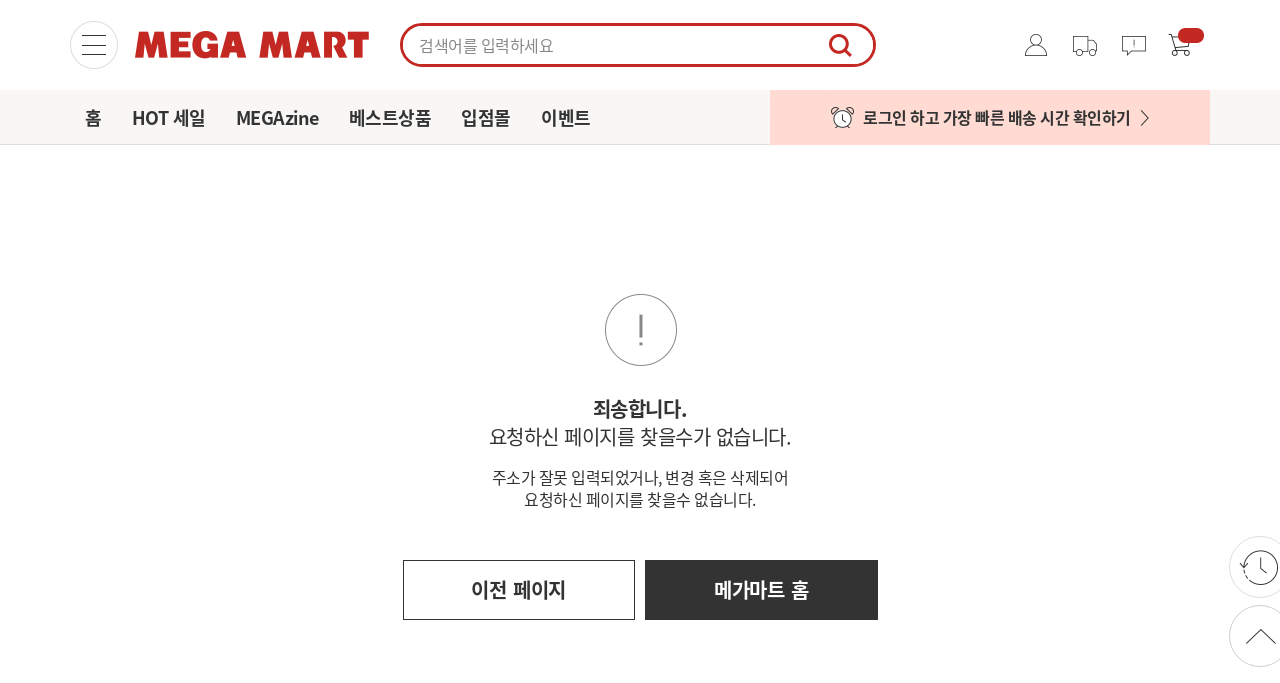

--- FILE ---
content_type: text/html;charset=UTF-8
request_url: https://www.megamart.com/exhibition/1903732
body_size: 207720
content:
<!DOCTYPE html>
<html lang="ko">

<head>
	<!-- meta -->
	
	<title>메가마트몰</title>
	<meta charset="UTF-8">
	<meta http-equiv="X-UA-Compatible" content="IE=edge">
	<meta name="apple-mobile-web-app-capable" content="yes">
	<meta name="format-detection" content="telephone=no">
	
	
	<meta name="viewport" content="user-scalable=no, initial-scale=1.0, minimum-scale=1.0, maximum-scale=1.0, width=device-width, target-densitydpi=medium-dpi">
	<meta name="description" content="메가마트몰,메가마트,온라인쇼핑,메가마트 온라인쇼핑,식품전문,쇼핑몰,식품전문 쇼핑몰,인터넷 장보기,신선,가공식품,생활,주방,전단행사,전단행사 제공">

	
	

	
	
	<!-- resources -->
<!-- css -->

<link rel="shortcut icon" href="https://www.megamart.com//../../pc/static/images/common/favicon/favicon.ico" type="image/x-icon">
<link rel="icon" href="https://www.megamart.com//../../pc/static/images/common/favicon/favicon.ico" type="image/x-icon">

<link rel="stylesheet" href="https://www.megamart.com//../../pc/static/css/common.css?ver=5f0df2e">
<link rel="stylesheet" href="https://www.megamart.com//../../pc/static/css/vendors/uniform.custom.css?ver=5f0df2e" />
<link rel="stylesheet" href="https://www.megamart.com//../../pc/static/js/plugins/jquery.selectric-1.11.1/selectric.css">
<link rel="stylesheet" href="https://www.megamart.com//../../pc/static/js/plugins/swiper/swiper.css" />
<link rel="stylesheet" href="https://www.megamart.com//../../pc/static/js/plugins/slick-1.8.0/slick.css" />
<link rel="stylesheet" href="https://www.megamart.com//../../pc/static/js/plugins/jquery.rateyo-v.2.3.2/jquery.rateyo.css" />
<!-- <link rel="stylesheet" href="//www.megamart.com/../../pc/static/js/plugins/datepicker-1.0.9/datepicker.min.css" /> -->
<link rel="stylesheet" href="https://www.megamart.com//../../pc/static/js/plugins/noUiSlider-14.6.1/nouislider.css" />
<link href="https://fonts.googleapis.com/css?family=Open+Sans:300,400,600,700,800&display=swap" rel="stylesheet">
<link rel="stylesheet" href="https://www.megamart.com//../../pc/static/js/plugins/jquery.mCustomScrollbar/jquery.mCustomScrollbar.css" /><!-- 2020-11-04 : 경로 수정 -->

<!-- Markup script -->
<script src="https://www.megamart.com//../../pc/static/js/plugins/jquery-3.2.0/jquery-3.2.0.min.js"></script>
<script src="https://www.megamart.com//../../pc/static/js/plugins/jquery-barcode/jquery-barcode.js"></script>
<script src="https://www.megamart.com//../../pc/static/js/plugins/jquery.selectric-1.11.1/jquery.selectric.min.js"></script>
<script src="https://www.megamart.com//../../pc/static/js/plugins/jquery.uniform-2.2.0/jquery.uniform.min.js"></script>
<script src="https://www.megamart.com//../../pc/static/js/plugins/jquery.rateyo-v.2.3.2/jquery.rateyo.min.js"></script>
<script src="https://www.megamart.com//../../pc/static/js/plugins/swiper/swiper.min.js"></script>
<script src="https://www.megamart.com//../../pc/static/js/plugins/slick-1.8.0/slick.js"></script>
<script src="https://www.megamart.com//../../pc/static/js/plugins/iScroll-5.2.0/iScroll.js"></script>
<script src="https://www.megamart.com//../../pc/static/js/plugins/scrollstop/scrollstop.js"></script>
<script src="https://www.megamart.com//../../pc/static/js/plugins/noUiSlider-14.6.1/nouislider.js"></script>
<script src="https://www.megamart.com//../../pc/static/js/plugins/wnumb-1.2.0/wNumb.js"></script>
<script src="https://www.megamart.com//../../pc/static/js/ui/common.ui.js?ver=5f0df2e"></script>
<script src="https://www.megamart.com//../../pc/static/js/plugins/jquery.mCustomScrollbar/jquery.mCustomScrollbar.js"></script>

<!-- Dev Script -->
<script src="https://www.megamart.com//../../public/js/lib/jquery.form-3.51.0/jquery.form.min.js"></script>
<script src="https://www.megamart.com//../../public/js/lib/jsrender-0.9.84/jsrender.min.js"></script>
<script src="https://www.megamart.com//../../public/js/lib/moment-2.18.1/moment-with-locales.min.js"></script>
<script src="https://www.megamart.com//../../public/js/lib/underscore-1.8.3/underscore.min.js"></script>
<script src="https://www.megamart.com//../../public/js/lib/underscore.string-3.3.4/underscore.string.min.js"></script>
<script src="https://www.megamart.com//../../public/js/lib/jquery.cookie-1.4.1/jquery.cookie.js"></script>
<script src="https://www.megamart.com//../../public/js/lib/jquery.ui-1.12.1/jquery-ui.min.js"></script>
<script src="https://www.megamart.com//../../public/js/lib/rivendell-1.0.0/rd.core.js?ver=5f0df2e"></script>
<script src="https://www.megamart.com//../../public/js/lib/rivendell-1.0.0/rd.util.js?ver=5f0df2e"></script>
<script src="https://www.megamart.com//../../public/js/lib/rivendell-1.0.0/rd.base.js?ver=5f0df2e"></script>

<script src="https://www.megamart.com//../../pc/static/js/dev/common/cl.site.common.js?ver=5f0df2e"></script>
<script src="https://www.megamart.com//../../pc/static/js/dev/common/paging.js?ver=5f0df2e"></script>
<script src="https://www.megamart.com//../../pc/static/js/dev/common/paging2.js?ver=5f0df2e"></script>
<script src="https://www.megamart.com//../../pc/static/js/dev/module/cl.Auth.js?ver=5f0df2e"></script>
<script src="https://www.megamart.com//../../pc/static/js/dev/common/cl.Track.js?ver=5f0df2e"></script>
<script src="https://www.megamart.com//../../pc/static/js/dev/module/cl.Easycard.js?ver=5f0df2e"></script>
<script src="https://www.megamart.com//../../pc/static/js/dev/common/cart.tmpl.js?ver=5f0df2e"></script>

<script src="https://ssl.daumcdn.net/dmaps/map_js_init/postcode.v2.js"></script>

	
	
	
	
	
	
</head>

<body>
	
	<!-- <th:block th:include="pc/layout/include/cart-animation"></th:block> -->
	
	
	<!-- #wrap -->
	<div id="wrap">
		
		
			

	

		
		<!-- #container -->
		<div id="container">
			
	<!-- 헤더 -->
<header id="header">
	<div class="header-inner">
		<div class="header-group">
			<!-- category-menu -->
			<!-- 2020-11-24 : 수정 -->
			<div class="category-wrap">
				<!-- 2020-11-26 : javascript:void() 제거 -->
				<a href="#" class="category-menu">
					<img src="//www.megamart.com/../../pc/static/images/common/btn-category-menu.png" alt="" class="open">
					<img src="//www.megamart.com/../../pc/static/images/common/btn-category-menu_open.png" alt="" class="close">
				</a>
				<!-- //2020-11-26 : javascript:void() 제거 -->
			</div>
			<!-- //2020-11-24 : 수정 -->
			<!-- //category-menu -->

			<!-- logo -->
			<h1 class="h1-logo">
				<a href="/">
					<img src="//www.megamart.com/../../pc/static/images/common/logo.png" alt="메가마트" onclick="javascript:location.href='/';">
					
				</a>
			</h1>
			<!-- //logo -->

			<!-- search -->
			<div class="search-wrap">
				<form id="_search-form" action="/search/">
					<input type="text" name="text" id="search-keyword-btn" placeholder="검색어를 입력하세요" maxlength="15" autocomplete="off">

					<button type="button" name="" class="btn-search">
						<img src="//www.megamart.com/../../pc/static/images/common/icon-search.png" alt="" class="icon-search">
					</button>

					<div class="search-group" id="searchResultArea"></div>
					<!-- 연관 검색어 : 활성화 Class : on 추가 -->
					<div class="relation-wrap" id="relationWrap">
						<!-- 연관 최근 검색 -->
						<ul class="relation-keyword">

						</ul>
						<!-- //연관 최근 검색 -->

						<!-- 연관 검색 리스트 -->
						<ul class="relation">

						</ul>
						<!-- //연관 검색 리스트 -->
					</div>
					<!-- //연관 검색어 -->
				</form>
			</div>
			<!-- //search -->

			<!-- user-area -->
			<div class="user-area">
				<!-- 마이페이지 -->
				<div class="my-page">
					<a href="/mypage" class="title" title="마이페이지">
						마이페이지
					</a>
				</div>
				<!-- //마이페이지 -->

				<!-- 주문/배송 -->
				<div class="my-order">
					<a href="/mypage/order" class="title" title="주문/배송">
						주문/배송
					</a>
				</div>
				<!-- //주문/배송 -->

				<!-- 알림 -->
				<!-- <div th:attr="class=${alrimCount > 0 ? 'my-notice on':'my-notice'}"> -->
				<div class="my-notice">
					<a href="#" class="title" title="알림">
						알림
						<!-- <div class="my-badge" id="iconNewAlrim" th:if="${alrimCount > 0}">N</div> -->
					</a>
				</div>
				<!-- //알림 -->

				<!-- 장바구니 -->
				<div class="my-cart">
					<a href="/cart/1" class="title" title="장바구니">
						장바구니
						<div class="my-badge" id="cartCount"></div>
					</a>
				</div>
				<!-- //장바구니 -->

			</div>
			<!-- user-area -->

			<!-- 마이페이지 미리보기 -->
			<div class="header-mypage-wrap">
				<ul class="header-mypage">
					<li class="header-mypage-list">
						<a href="/mypage" class="link link-mypage">마이페이지</a>
					</li>
					<li class="header-mypage-list">
						<a href="/mypage/order" class="link">주문내역</a>
					</li>
					<li class="header-mypage-list">
						<a href="/mypage/coupon" class="link">쿠폰함</a>
					</li>
					<li class="header-mypage-list">
						<a href="/counseling/list" class="link">1:1문의</a>
					</li>
					<li class="header-mypage-list">
						<a href="/login" class="link">로그인/회원가입</a>
						
					</li>
				</ul>
			</div>
			<!-- //마이페이지 미리보기 -->

			<!-- 알림 미리보기 -->
			<div class="header-notice-wrap" id="alrim-area">

				<!-- list -->
				<ul class="notice" id="alrim-pop-list-target">
					<!-- 
					<li class="notice-list">
						<div class="badge-wrap">
							<span class="badge-benefits">입고알림</span>
							<span class="date">2020.10.30</span>
							<button type="button" class="btn btn-close17">
								<span>닫기</span>
							</button>
						</div>
						<div class="notice-contents">
							<p class="title">메가마트몰 홈쿡 수산만찬!</p>  
							<div class="text-group">
								<p class="text">
									집에서 즐기는 수산만찬! 포인트 50배 추가적립!<br />
									수신 거부 : 마이페이지에서 설정 가능
								</p>
								<button type="button" class="btn btn-notice-toggle">
									<span>열고/닫기</span>
								</button>
							</div>
						</div>
					</li> -->
				</ul>
				<!-- medium id="btnArlimMoreThenView" xsmall -->
				<div class="button btn-group btn-group-01" id="arlimMoreThenView">
					<!-- <button type="button" class="btn xsmall slightly" onclick="alrimListPopupLayerOpen('N');" id="btnArlimMoreThenView">더보기</button> -->
					<button type="button" class="btn xsmall slightly" onclick="alrimListPopupLayerOpen('N');" id="btnArlimMoreThenView"><span class="text">더보기</span></button>
				</div>
				<!-- 알림이 없을 때 -->
				<div class="notice-undifind" style="display: none;" id="alrim-pop-empty">
					<p class="title">
						새로운 알림이 없습니다.
					</p>
					<p class="text">
					<p class="text"> &nbsp;알림 메시지는 30일 동안 보관되며<br/>리스트에서 자동으로 삭제됩니다.
					</p>
				</div>
				<!-- //알림이 없을 때 -->

				<!-- 로그인 후 알림 -->
				<div class="notice-login" style="display: none;" id="alrim-pop-login">
					<p class="title">로그인 후 알림 내역을 확인할 수 있습니다.</p>
					<a href="/login" class="notice-login-link">
						로그인
					</a>
				</div>
				<!-- //로그인 후 알림 -->


				<script id="alrim-pop-list-item" type="text/x-jsrender">
					{{for list}}
					<li class="notice-list">
						<div class="badge-wrap">
							<span class="badge-benefits">입고알림</span>
							<span class="date">{{> notiDate}}</span>
							<button type="button" class="btn btn-close17" onclick="alrimListPopupDelete('{{: cuNotiSeq}}')">
								<span>닫기</span>
							</button>
						</div>
						<div class="notice-contents" data-noti-seq="{{: cuNotiSeq}}" onclick="location.href='{{: returnUrl}}'" style="cursor : pointer;">
							<p class="title {{if confirmDate == null}}new-on{{/if}}">고객님께서 신청하신 상품이 입고 되었습니다.</p>
							<div class="text-group">
								<p class="text">
									{{if productName != null}}
									{{: productName}}<br />
									{{/if}}
									*입고 알림 후 구매 시점에 따라 인기 상품은 조기 품절 될 수 있습니다.
								</p>
							</div>
						</div>
					</li>
					{{/for}}

				</script>

				<script>
					console.log("IS_LOGIN : ", 'false');
					var gAlrimPopPaging = {
						pageNo: 1,
						rowsPerPage: 10
					};

					//initYn  Y:최초여부, N:더보기
					function alrimListPopupLayerOpen(initYn) {
						if (initYn == "Y") {
							$("#alrim-pop-list-target").html('');
							gAlrimPopPaging.pageNo = 1;
						}

						cl.common.isLogin().done(function(d) {
							if (d.isLogin) {
								rd.Ajax.post(null, {
									async: false,
									url: '/api/mypage/order/noti/alrimList?userDeleteFlag=N&initYn=' + initYn,
									data: rd.util.url.toObjectProperty(gAlrimPopPaging)
								}).done(function(data) {

									//최초일경우
									if (initYn == "Y") {
										$("#alrim-pop-list-target").html('');
									}

									if (data.count > 0) {
										rd.HtmlTemplate.inject(data, '#alrim-pop-list-item', "#alrim-pop-list-target", {
											append: true
										});
										gAlrimPopPaging.pageNo = ++gAlrimPopPaging.pageNo;
									}

									if (data.count == 0) {
										//화면 알림내역이 존재하지 않습니다.
										$("#arlimMoreThenView").hide();
										$("#alrim-pop-list-target").hide();
										$("#alrim-pop-empty").show();
										$("#alrim-pop-login").hide();
										return;
									} else {
										//알림목록 조회
										$("#arlimMoreThenView").show();
										$("#alrim-pop-list-target").show();
										$("#alrim-pop-empty").hide();
										$("#alrim-pop-login").hide();
									}

									var noticeListLength = $(".notice-list:not([style*='display: none'])").length;
									//console.log('initYn='+initYn+'   noticeListLength='+noticeListLength+'   '+'data.count='+data.count);

									//화면건수 < 알림목록 갯수 더보기 표시
									if (noticeListLength < data.count) {
										//$("#btnArlimMoreThenView").css("visibility", "");
										$("#arlimMoreThenView button").removeClass('disabled');
										$("#arlimMoreThenView button").addClass('slightly');
										$("#arlimMoreThenView button").prop("disabled", false);

									} else {
										//$("#btnArlimMoreThenView").css("visibility", "hidden");
										$("#arlimMoreThenView button").removeClass('slightly');
										$("#arlimMoreThenView button").addClass('disabled');
										$("#arlimMoreThenView button").prop("disabled", true);
									}

								}).fail(function(jqxhr, textStatus, errorThrown) {
									alert(jqxhr.data.message);
								}).always(function() {});
							} else {
								$("#arlimMoreThenView").hide();
								$("#alrim-pop-list-target").hide();
								$("#alrim-pop-empty").hide();
								$("#alrim-pop-login").show();
							}
						});

					}

					//알림삭제
					function alrimListPopupDelete(notiSeq) {

						rd.Ajax.post(null, {
							async: true,
							url: '/api/mypage/order/noti/deleteUserDeleteFlag?cuNotiSeq=' + notiSeq,
						}).done(function(data) {

							if (data.result > 0) {
								//var deleteRow = $(".notice-contents[data-noti-seq="+notiSeq+"]").parent().hide();

								/*
								if( $(".notice-list").length == 0){
									$("#arlimMoreThenView").hide();
									$("#alrim-pop-list-target").hide();
									$("#alrim-pop-empty").show();
									$("#alrim-pop-login").hide();
									$("#arlimMoreThenView").hide();									
									$("#iconNewAlrim").remove();
								}*/

								alrimListPopupLayerOpen('Y');
							}

						}).fail(function(e) {
							alert(e.data.message);
						}).always(function() {});
					}

					//읽음 표시
					function alrimListPopupLayerHide() {
						//console.log("== alrimListPopupLayerHide ==");
						rd.Ajax.post(null, {
							async: true,
							url: '/api/mypage/order/noti/readDateUpdate',
						}).done(function(data) {

						}).fail(function(e) {
							alert(e.data.message);
						}).always(function() {});
					}

					$('body').on('mouseover', '.my-notice', function(e) {
						e.preventDefault();
						alrimListPopupLayerOpen("Y");
					});

					var $alrim = $('#alrim-area');
					$alrim.mouseenter(function() {}).mouseleave(function() {

						var isLogin = 'false';
						if (isLogin == 'false') {
							return;
						}

						alrimListPopupLayerHide();
					});
				</script>

				<!-- //list -->
			</div>
			<!-- //알림 미리보기 -->

			<!-- 장바구니 미리보기 -->
			<div class="header-cart-wrap" id="cartTmplTarget">

			</div>
			<!-- //장바구니 미리보기 -->

		</div>
	</div>

	<script>
		/** 메뉴 on 효과 */
		$(document).ready(function() {
			var pathname = location.pathname;

			$('.gnb li a').each(function(i, obj) {
				var href = $(obj).attr('href');

				if (href == pathname) {
					$(obj).addClass('on');
				}
			});
		});
	</script>

	<div class="header-wide">
		<div class="header-wide-inner">
			<!-- gnb -->
			<ul class="gnb">
				<li class="gnb-list">
					<a href="/" class="gnb-list-link">홈</a>
				</li>
				<li class="gnb-list">
					<a href="/hotsale" class="gnb-list-link">HOT 세일</a>
				</li>
				<li class="gnb-list">
					<a href="/megazine" class="gnb-list-link">MEGAzine</a>
				</li>
				<li class="gnb-list">
					<a href="/exhibition/1900001?exhbnNm=베스트 상품&amp;exhbnCateId=01" class="gnb-list-link">베스트상품</a>
				</li>
				<li class="gnb-list">
					<a href="/vendor/list" class="gnb-list-link">입점몰</a>
				</li>
				<li class="gnb-list">
					<a href="/event" class="gnb-list-link">이벤트</a>
				</li>
			</ul>
			<!-- //gnb-->
			<!-- deilvery -->
			<!-- 2020-11-30 : 회원/비회원 수정 -->
			<div class="deilvery-wrap">

				
				<!-- 배송안내영역 - 비회원 -->
				
				
					<a href="/cs/deli" class="link" 
					style="background-image:url(&#39;https://www.megamart.com/pc/static/images/main/bg-delivery-bg.png&#39;)">
						<span class="text">
							로그인 하고 가장 빠른 배송 시간 확인하기
						</span>
					</a>
				
			</div>
			<!-- //2020-11-30 : 회원/비회원 수정 -->
			<!-- //deilvery -->
		</div>
	</div>



	<!-- category-list -->
	<div class="category-depth-wrap">
		<div class="category-depth-inner">
			<!-- depth1 -->
			<div class="depth1-wrap" >
				<div class="depth1-inner">
					<div class="depth1-items">
						<p class="depth1-title">FOOD</p>
						<ul class="depth1-menu" id="aside-category-list-food"></ul>
					</div>
					<div class="depth1-items">
						<p class="depth1-title">LIFE</p>
						<ul class="depth1-menu" id="aside-category-list-life"></ul>
					</div>
				</div>
			</div>
			<!-- //depth1 -->
			<!-- depth2 -->
			<div class="depth2-wrap">
				<div class="depth2-inner">
					<!-- food -->
					<div class="depth2-items" id="aside-category-list-food-depth2">
						
					</div>

					<!-- life -->
					<div class="depth2-items" id="aside-category-list-life-depth2">
						
					</div>
				</div>
			</div>
			<!-- //depth2 -->
			<!-- depth3 -->
			<div class="depth3-wrap">
				<div class="depth3-inner">
					<!-- food -->
					<div class="depth3-items-wrap" id="aside-category-list-food-depth3">
						
					</div>

					<!-- life -->
					<div class="depth3-items-wrap" id="aside-category-list-life-depth3">
						
					</div>
				</div>
			</div>
			<!-- //depth3 -->
		</div>
	</div>
	<!-- category-list-->

	<input type="text" name="pageNum" valeu="1" style="display:none;"/>
	<input type="text" name="currentRowsPerPage" valeu="1" style="display:none;"/>
	<input type="text" name="currentSort" valeu="1" style="display:none;"/>
	<input type="text" name="isHistoryBack" value="false" style="display:none;"/>
	<input type="text" name="currentMin" value="0" style="display:none;"/>
	<input type="text" name="currentMax" value="0" style="display:none;"/>
	
	<script>
		/* 카테고리 스크립트 */
		var megaCategory=JSON.parse('[{"categoryName":"과일","categoryCode":"101","parentCategoryCode":"1","categoryGroupCode":"01","categoryDepth":"1","lev":1,"children":[{"categoryName":"사과/배/감/곶감 ","categoryCode":"10101","parentCategoryCode":"101","categoryGroupCode":"","categoryDepth":"2","lev":2,"children":[{"categoryName":"사과","categoryCode":"1010101","parentCategoryCode":"10101","categoryGroupCode":"","categoryDepth":"3","lev":3,"children":""},{"categoryName":"배","categoryCode":"1010102","parentCategoryCode":"10101","categoryGroupCode":"","categoryDepth":"3","lev":3,"children":""},{"categoryName":"감/곶감 ","categoryCode":"1010103","parentCategoryCode":"10101","categoryGroupCode":"","categoryDepth":"3","lev":3,"children":""}]},{"categoryName":"토마토/바나나/파인애플","categoryCode":"10102","parentCategoryCode":"101","categoryGroupCode":"","categoryDepth":"2","lev":2,"children":[{"categoryName":"토마토","categoryCode":"1010201","parentCategoryCode":"10102","categoryGroupCode":"","categoryDepth":"3","lev":3,"children":""},{"categoryName":"방울토마토","categoryCode":"1010202","parentCategoryCode":"10102","categoryGroupCode":"","categoryDepth":"3","lev":3,"children":""},{"categoryName":"바나나","categoryCode":"1010203","parentCategoryCode":"10102","categoryGroupCode":"","categoryDepth":"3","lev":3,"children":""},{"categoryName":"파인애플","categoryCode":"1010204","parentCategoryCode":"10102","categoryGroupCode":"","categoryDepth":"3","lev":3,"children":""}]},{"categoryName":"귤/오렌지/레몬","categoryCode":"10103","parentCategoryCode":"101","categoryGroupCode":"","categoryDepth":"2","lev":2,"children":[{"categoryName":"감귤","categoryCode":"1010301","parentCategoryCode":"10103","categoryGroupCode":"","categoryDepth":"3","lev":3,"children":""},{"categoryName":"한라봉/만감류","categoryCode":"1010302","parentCategoryCode":"10103","categoryGroupCode":"","categoryDepth":"3","lev":3,"children":""},{"categoryName":"오렌지","categoryCode":"1010303","parentCategoryCode":"10103","categoryGroupCode":"","categoryDepth":"3","lev":3,"children":""},{"categoryName":"자몽","categoryCode":"1010304","parentCategoryCode":"10103","categoryGroupCode":"","categoryDepth":"3","lev":3,"children":""},{"categoryName":"레몬/라임","categoryCode":"1010305","parentCategoryCode":"10103","categoryGroupCode":"","categoryDepth":"3","lev":3,"children":""}]},{"categoryName":"수박/멜론/참외","categoryCode":"10104","parentCategoryCode":"101","categoryGroupCode":"","categoryDepth":"2","lev":2,"children":[{"categoryName":"수박","categoryCode":"1010401","parentCategoryCode":"10104","categoryGroupCode":"","categoryDepth":"3","lev":3,"children":""},{"categoryName":"멜론","categoryCode":"1010402","parentCategoryCode":"10104","categoryGroupCode":"","categoryDepth":"3","lev":3,"children":""},{"categoryName":"참외","categoryCode":"1010403","parentCategoryCode":"10104","categoryGroupCode":"","categoryDepth":"3","lev":3,"children":""}]},{"categoryName":"복숭아/자두","categoryCode":"10105","parentCategoryCode":"101","categoryGroupCode":"","categoryDepth":"2","lev":2,"children":[{"categoryName":"복숭아","categoryCode":"1010501","parentCategoryCode":"10105","categoryGroupCode":"","categoryDepth":"3","lev":3,"children":""},{"categoryName":"자두","categoryCode":"1010502","parentCategoryCode":"10105","categoryGroupCode":"","categoryDepth":"3","lev":3,"children":""},{"categoryName":"매실 ","categoryCode":"1010503","parentCategoryCode":"10105","categoryGroupCode":"","categoryDepth":"3","lev":3,"children":""}]},{"categoryName":"포도/딸기/블루베리","categoryCode":"10106","parentCategoryCode":"101","categoryGroupCode":"","categoryDepth":"2","lev":2,"children":[{"categoryName":"포도","categoryCode":"1010601","parentCategoryCode":"10106","categoryGroupCode":"","categoryDepth":"3","lev":3,"children":""},{"categoryName":"딸기","categoryCode":"1010602","parentCategoryCode":"10106","categoryGroupCode":"","categoryDepth":"3","lev":3,"children":""},{"categoryName":"체리","categoryCode":"1010603","parentCategoryCode":"10106","categoryGroupCode":"","categoryDepth":"3","lev":3,"children":""},{"categoryName":"블루베리","categoryCode":"1010604","parentCategoryCode":"10106","categoryGroupCode":"","categoryDepth":"3","lev":3,"children":[{"categoryName":"블루베리세","categoryCode":"101060401","parentCategoryCode":"1010604","categoryGroupCode":"","categoryDepth":"4","lev":4,"children":""},{"categoryName":"블루베리세2","categoryCode":"101060402","parentCategoryCode":"1010604","categoryGroupCode":"","categoryDepth":"4","lev":4,"children":""},{"categoryName":"블루베리세03","categoryCode":"101060403","parentCategoryCode":"1010604","categoryGroupCode":"","categoryDepth":"4","lev":4,"children":""}]},{"categoryName":"석류","categoryCode":"1010605","parentCategoryCode":"10106","categoryGroupCode":"","categoryDepth":"3","lev":3,"children":[{"categoryName":"석류세","categoryCode":"101060501","parentCategoryCode":"1010605","categoryGroupCode":"","categoryDepth":"4","lev":4,"children":""}]}]},{"categoryName":"키위/아보카도/열대과일","categoryCode":"10107","parentCategoryCode":"101","categoryGroupCode":"","categoryDepth":"2","lev":2,"children":[{"categoryName":"키위","categoryCode":"1010701","parentCategoryCode":"10107","categoryGroupCode":"","categoryDepth":"3","lev":3,"children":""},{"categoryName":"아보카도","categoryCode":"1010702","parentCategoryCode":"10107","categoryGroupCode":"","categoryDepth":"3","lev":3,"children":""},{"categoryName":"망고","categoryCode":"1010703","parentCategoryCode":"10107","categoryGroupCode":"","categoryDepth":"3","lev":3,"children":""},{"categoryName":"열대과일","categoryCode":"1010704","parentCategoryCode":"10107","categoryGroupCode":"","categoryDepth":"3","lev":3,"children":""}]},{"categoryName":"기타과일/견과","categoryCode":"10108","parentCategoryCode":"101","categoryGroupCode":"","categoryDepth":"2","lev":2,"children":[{"categoryName":"기타과일/건과","categoryCode":"1010801","parentCategoryCode":"10108","categoryGroupCode":"","categoryDepth":"3","lev":3,"children":""},{"categoryName":"대추","categoryCode":"1010802","parentCategoryCode":"10108","categoryGroupCode":"","categoryDepth":"3","lev":3,"children":""},{"categoryName":"밤/은행/잣","categoryCode":"1010803","parentCategoryCode":"10108","categoryGroupCode":"","categoryDepth":"3","lev":3,"children":""},{"categoryName":"땅콩","categoryCode":"1010804","parentCategoryCode":"10108","categoryGroupCode":"","categoryDepth":"3","lev":3,"children":""},{"categoryName":"호두","categoryCode":"1010805","parentCategoryCode":"10108","categoryGroupCode":"","categoryDepth":"3","lev":3,"children":""},{"categoryName":"아몬드","categoryCode":"1010806","parentCategoryCode":"10108","categoryGroupCode":"","categoryDepth":"3","lev":3,"children":""},{"categoryName":"캐슈넛/피스타치오","categoryCode":"1010807","parentCategoryCode":"10108","categoryGroupCode":"","categoryDepth":"3","lev":3,"children":""},{"categoryName":"기타견과","categoryCode":"1010808","parentCategoryCode":"10108","categoryGroupCode":"","categoryDepth":"3","lev":3,"children":""},{"categoryName":"혼합견과/하루견과","categoryCode":"1010809","parentCategoryCode":"10108","categoryGroupCode":"","categoryDepth":"3","lev":3,"children":""}]}]},{"categoryName":"채소","categoryCode":"102","parentCategoryCode":"1","categoryGroupCode":"01","categoryDepth":"1","lev":1,"children":[{"categoryName":"파/양파/마늘/생강","categoryCode":"10201","parentCategoryCode":"102","categoryGroupCode":"","categoryDepth":"2","lev":2,"children":[{"categoryName":"파","categoryCode":"1020101","parentCategoryCode":"10201","categoryGroupCode":"","categoryDepth":"3","lev":3,"children":""},{"categoryName":"양파","categoryCode":"1020102","parentCategoryCode":"10201","categoryGroupCode":"","categoryDepth":"3","lev":3,"children":""},{"categoryName":"마늘","categoryCode":"1020103","parentCategoryCode":"10201","categoryGroupCode":"","categoryDepth":"3","lev":3,"children":""},{"categoryName":"생강","categoryCode":"1020104","parentCategoryCode":"10201","categoryGroupCode":"","categoryDepth":"3","lev":3,"children":""}]},{"categoryName":"고추/피망/파프리카","categoryCode":"10202","parentCategoryCode":"102","categoryGroupCode":"","categoryDepth":"2","lev":2,"children":[{"categoryName":"고추","categoryCode":"1020201","parentCategoryCode":"10202","categoryGroupCode":"","categoryDepth":"3","lev":3,"children":""},{"categoryName":"건고추/고춧가루","categoryCode":"1020202","parentCategoryCode":"10202","categoryGroupCode":"","categoryDepth":"3","lev":3,"children":""},{"categoryName":"피망","categoryCode":"1020203","parentCategoryCode":"10202","categoryGroupCode":"","categoryDepth":"3","lev":3,"children":""},{"categoryName":"파프리카","categoryCode":"1020204","parentCategoryCode":"10202","categoryGroupCode":"","categoryDepth":"3","lev":3,"children":""}]},{"categoryName":"감자/고구마/당근","categoryCode":"10203","parentCategoryCode":"102","categoryGroupCode":"","categoryDepth":"2","lev":2,"children":[{"categoryName":"감자","categoryCode":"1020301","parentCategoryCode":"10203","categoryGroupCode":"","categoryDepth":"3","lev":3,"children":""},{"categoryName":"고구마","categoryCode":"1020302","parentCategoryCode":"10203","categoryGroupCode":"","categoryDepth":"3","lev":3,"children":""},{"categoryName":"당근","categoryCode":"1020303","parentCategoryCode":"10203","categoryGroupCode":"","categoryDepth":"3","lev":3,"children":""}]},{"categoryName":"호박/오이/가지/옥수수","categoryCode":"10204","parentCategoryCode":"102","categoryGroupCode":"","categoryDepth":"2","lev":2,"children":[{"categoryName":"호박","categoryCode":"1020401","parentCategoryCode":"10204","categoryGroupCode":"","categoryDepth":"3","lev":3,"children":""},{"categoryName":"오이","categoryCode":"1020402","parentCategoryCode":"10204","categoryGroupCode":"","categoryDepth":"3","lev":3,"children":""},{"categoryName":"가지","categoryCode":"1020403","parentCategoryCode":"10204","categoryGroupCode":"","categoryDepth":"3","lev":3,"children":""},{"categoryName":"옥수수","categoryCode":"1020404","parentCategoryCode":"10204","categoryGroupCode":"","categoryDepth":"3","lev":3,"children":""}]},{"categoryName":"상추/깻잎/쌈채소","categoryCode":"10205","parentCategoryCode":"102","categoryGroupCode":"","categoryDepth":"2","lev":2,"children":[{"categoryName":"상추","categoryCode":"1020501","parentCategoryCode":"10205","categoryGroupCode":"","categoryDepth":"3","lev":3,"children":""},{"categoryName":"깻잎","categoryCode":"1020502","parentCategoryCode":"10205","categoryGroupCode":"","categoryDepth":"3","lev":3,"children":""},{"categoryName":"기타쌈채소","categoryCode":"1020503","parentCategoryCode":"10205","categoryGroupCode":"","categoryDepth":"3","lev":3,"children":""}]},{"categoryName":"콩나물/시금치/부추/나물","categoryCode":"10206","parentCategoryCode":"102","categoryGroupCode":"","categoryDepth":"2","lev":2,"children":[{"categoryName":"콩나물","categoryCode":"1020601","parentCategoryCode":"10206","categoryGroupCode":"","categoryDepth":"3","lev":3,"children":""},{"categoryName":"숙주나물","categoryCode":"1020602","parentCategoryCode":"10206","categoryGroupCode":"","categoryDepth":"3","lev":3,"children":""},{"categoryName":"시금치","categoryCode":"1020603","parentCategoryCode":"10206","categoryGroupCode":"","categoryDepth":"3","lev":3,"children":""},{"categoryName":"청경채","categoryCode":"1020604","parentCategoryCode":"10206","categoryGroupCode":"","categoryDepth":"3","lev":3,"children":""},{"categoryName":"부추","categoryCode":"1020605","parentCategoryCode":"10206","categoryGroupCode":"","categoryDepth":"3","lev":3,"children":""},{"categoryName":"미나리/쑥갓","categoryCode":"1020606","parentCategoryCode":"10206","categoryGroupCode":"","categoryDepth":"3","lev":3,"children":""},{"categoryName":"아욱/근대","categoryCode":"1020607","parentCategoryCode":"10206","categoryGroupCode":"","categoryDepth":"3","lev":3,"children":""},{"categoryName":"고사리/취나물/참나물/두름 ","categoryCode":"1020608","parentCategoryCode":"10206","categoryGroupCode":"","categoryDepth":"3","lev":3,"children":""},{"categoryName":"냉이/달래/기타나물","categoryCode":"1020609","parentCategoryCode":"10206","categoryGroupCode":"","categoryDepth":"3","lev":3,"children":""}]},{"categoryName":"버섯","categoryCode":"10207","parentCategoryCode":"102","categoryGroupCode":"","categoryDepth":"2","lev":2,"children":[{"categoryName":"팽이버섯","categoryCode":"1020701","parentCategoryCode":"10207","categoryGroupCode":"","categoryDepth":"3","lev":3,"children":""},{"categoryName":"느타리버섯","categoryCode":"1020702","parentCategoryCode":"10207","categoryGroupCode":"","categoryDepth":"3","lev":3,"children":""},{"categoryName":"새송이버섯","categoryCode":"1020703","parentCategoryCode":"10207","categoryGroupCode":"","categoryDepth":"3","lev":3,"children":""},{"categoryName":"양송이버섯","categoryCode":"1020704","parentCategoryCode":"10207","categoryGroupCode":"","categoryDepth":"3","lev":3,"children":""},{"categoryName":"표고/기타/모둠버섯","categoryCode":"1020705","parentCategoryCode":"10207","categoryGroupCode":"","categoryDepth":"3","lev":3,"children":""}]},{"categoryName":"브로콜리/양배추/양상추","categoryCode":"10208","parentCategoryCode":"102","categoryGroupCode":"","categoryDepth":"2","lev":2,"children":[{"categoryName":"브로콜리/콜플라워","categoryCode":"1020801","parentCategoryCode":"10208","categoryGroupCode":"","categoryDepth":"3","lev":3,"children":""},{"categoryName":"양배추","categoryCode":"1020802","parentCategoryCode":"10208","categoryGroupCode":"","categoryDepth":"3","lev":3,"children":""},{"categoryName":"양상추","categoryCode":"1020803","parentCategoryCode":"10208","categoryGroupCode":"","categoryDepth":"3","lev":3,"children":""}]},{"categoryName":"배추/무/시래기","categoryCode":"10209","parentCategoryCode":"102","categoryGroupCode":"","categoryDepth":"2","lev":2,"children":[{"categoryName":"배추","categoryCode":"1020901","parentCategoryCode":"10209","categoryGroupCode":"","categoryDepth":"3","lev":3,"children":""},{"categoryName":"무","categoryCode":"1020902","parentCategoryCode":"10209","categoryGroupCode":"","categoryDepth":"3","lev":3,"children":""},{"categoryName":"알타리/열무","categoryCode":"1020903","parentCategoryCode":"10209","categoryGroupCode":"","categoryDepth":"3","lev":3,"children":""},{"categoryName":"얼갈이/시래기","categoryCode":"1020904","parentCategoryCode":"10209","categoryGroupCode":"","categoryDepth":"3","lev":3,"children":""}]},{"categoryName":"우엉/마/도라지/더덕","categoryCode":"10210","parentCategoryCode":"102","categoryGroupCode":"","categoryDepth":"2","lev":2,"children":[{"categoryName":"우엉","categoryCode":"1021001","parentCategoryCode":"10210","categoryGroupCode":"","categoryDepth":"3","lev":3,"children":""},{"categoryName":"연근","categoryCode":"1021002","parentCategoryCode":"10210","categoryGroupCode":"","categoryDepth":"3","lev":3,"children":""},{"categoryName":"마/야콘","categoryCode":"1021003","parentCategoryCode":"10210","categoryGroupCode":"","categoryDepth":"3","lev":3,"children":""},{"categoryName":"도라지","categoryCode":"1021004","parentCategoryCode":"10210","categoryGroupCode":"","categoryDepth":"3","lev":3,"children":""},{"categoryName":"더덕","categoryCode":"1021005","parentCategoryCode":"10210","categoryGroupCode":"","categoryDepth":"3","lev":3,"children":""},{"categoryName":"인삼/수삼","categoryCode":"1021006","parentCategoryCode":"10210","categoryGroupCode":"","categoryDepth":"3","lev":3,"children":""},{"categoryName":"건강약재류","categoryCode":"1021007","parentCategoryCode":"10210","categoryGroupCode":"","categoryDepth":"3","lev":3,"children":""},{"categoryName":"기타뿌리채소","categoryCode":"1021008","parentCategoryCode":"10210","categoryGroupCode":"","categoryDepth":"3","lev":3,"children":""}]},{"categoryName":"기타채소/허브/친환경","categoryCode":"10211","parentCategoryCode":"102","categoryGroupCode":"","categoryDepth":"2","lev":2,"children":[{"categoryName":"기타채소","categoryCode":"1021101","parentCategoryCode":"10211","categoryGroupCode":"","categoryDepth":"3","lev":3,"children":""},{"categoryName":"허브","categoryCode":"1021102","parentCategoryCode":"10211","categoryGroupCode":"","categoryDepth":"3","lev":3,"children":""},{"categoryName":"새싹채소/샐러드채소","categoryCode":"1021103","parentCategoryCode":"10211","categoryGroupCode":"","categoryDepth":"3","lev":3,"children":""},{"categoryName":"한끼야채","categoryCode":"1021104","parentCategoryCode":"10211","categoryGroupCode":"","categoryDepth":"3","lev":3,"children":""},{"categoryName":"손질채소/간편나물","categoryCode":"1021105","parentCategoryCode":"10211","categoryGroupCode":"","categoryDepth":"3","lev":3,"children":""},{"categoryName":"친환경/무농약채소","categoryCode":"1021106","parentCategoryCode":"10211","categoryGroupCode":"","categoryDepth":"3","lev":3,"children":""}]}]},{"categoryName":"쌀/잡곡","categoryCode":"103","parentCategoryCode":"1","categoryGroupCode":"01","categoryDepth":"1","lev":1,"children":[{"categoryName":"백미","categoryCode":"10301","parentCategoryCode":"103","categoryGroupCode":"","categoryDepth":"2","lev":2,"children":[{"categoryName":"20kg","categoryCode":"1030101","parentCategoryCode":"10301","categoryGroupCode":"","categoryDepth":"3","lev":3,"children":""},{"categoryName":"10kg","categoryCode":"1030102","parentCategoryCode":"10301","categoryGroupCode":"","categoryDepth":"3","lev":3,"children":""},{"categoryName":"소포장","categoryCode":"1030103","parentCategoryCode":"10301","categoryGroupCode":"","categoryDepth":"3","lev":3,"children":""},{"categoryName":"유기농/특수미","categoryCode":"1030104","parentCategoryCode":"10301","categoryGroupCode":"","categoryDepth":"3","lev":3,"children":""}]},{"categoryName":"찹쌀/현미/흑미","categoryCode":"10302","parentCategoryCode":"103","categoryGroupCode":"","categoryDepth":"2","lev":2,"children":[{"categoryName":"찹쌀","categoryCode":"1030201","parentCategoryCode":"10302","categoryGroupCode":"","categoryDepth":"3","lev":3,"children":""},{"categoryName":"현미/찰현미","categoryCode":"1030202","parentCategoryCode":"10302","categoryGroupCode":"","categoryDepth":"3","lev":3,"children":""},{"categoryName":"흑미","categoryCode":"1030203","parentCategoryCode":"10302","categoryGroupCode":"","categoryDepth":"3","lev":3,"children":""}]},{"categoryName":"콩/잡곡/혼합곡","categoryCode":"10303","parentCategoryCode":"103","categoryGroupCode":"","categoryDepth":"2","lev":2,"children":[{"categoryName":"콩/팥/두류","categoryCode":"1030301","parentCategoryCode":"10303","categoryGroupCode":"","categoryDepth":"3","lev":3,"children":""},{"categoryName":"보리/귀리","categoryCode":"1030302","parentCategoryCode":"10303","categoryGroupCode":"","categoryDepth":"3","lev":3,"children":""},{"categoryName":"조/기장/수수","categoryCode":"1030303","parentCategoryCode":"10303","categoryGroupCode":"","categoryDepth":"3","lev":3,"children":""},{"categoryName":"혼합곡/기타잡곡","categoryCode":"1030304","parentCategoryCode":"10303","categoryGroupCode":"","categoryDepth":"3","lev":3,"children":""}]},{"categoryName":"슈퍼푸드/친환경","categoryCode":"10304","parentCategoryCode":"103","categoryGroupCode":"","categoryDepth":"2","lev":2,"children":[{"categoryName":"슈퍼푸드","categoryCode":"1030401","parentCategoryCode":"10304","categoryGroupCode":"","categoryDepth":"3","lev":3,"children":""},{"categoryName":"친환경/유기농/무농약쌀","categoryCode":"1030402","parentCategoryCode":"10304","categoryGroupCode":"","categoryDepth":"3","lev":3,"children":""}]}]},{"categoryName":"정육/계란","categoryCode":"104","parentCategoryCode":"1","categoryGroupCode":"01","categoryDepth":"1","lev":1,"children":[{"categoryName":"계란/알류","categoryCode":"10401","parentCategoryCode":"104","categoryGroupCode":"","categoryDepth":"2","lev":2,"children":[{"categoryName":"계란 30구","categoryCode":"1040101","parentCategoryCode":"10401","categoryGroupCode":"","categoryDepth":"3","lev":3,"children":""},{"categoryName":"계란 15구 이상","categoryCode":"1040102","parentCategoryCode":"10401","categoryGroupCode":"","categoryDepth":"3","lev":3,"children":""},{"categoryName":"계란 10구 이하","categoryCode":"1040103","parentCategoryCode":"10401","categoryGroupCode":"","categoryDepth":"3","lev":3,"children":""},{"categoryName":"구운란/훈제란/반숙란","categoryCode":"1040104","parentCategoryCode":"10401","categoryGroupCode":"","categoryDepth":"3","lev":3,"children":""},{"categoryName":"메추리알/기타알","categoryCode":"1040105","parentCategoryCode":"10401","categoryGroupCode":"","categoryDepth":"3","lev":3,"children":""}]},{"categoryName":"닭/오리고기","categoryCode":"10402","parentCategoryCode":"104","categoryGroupCode":"","categoryDepth":"2","lev":2,"children":[{"categoryName":"닭고기 백숙용","categoryCode":"1040201","parentCategoryCode":"10402","categoryGroupCode":"","categoryDepth":"3","lev":3,"children":""},{"categoryName":"닭고기 볶음탕용","categoryCode":"1040202","parentCategoryCode":"10402","categoryGroupCode":"","categoryDepth":"3","lev":3,"children":""},{"categoryName":"닭가슴살/닭안심","categoryCode":"1040203","parentCategoryCode":"10402","categoryGroupCode":"","categoryDepth":"3","lev":3,"children":""},{"categoryName":"닭다리/윙/봉/기타부위육","categoryCode":"1040204","parentCategoryCode":"10402","categoryGroupCode":"","categoryDepth":"3","lev":3,"children":""},{"categoryName":"오리고기","categoryCode":"1040205","parentCategoryCode":"10402","categoryGroupCode":"","categoryDepth":"3","lev":3,"children":""}]},{"categoryName":"돼지고기","categoryCode":"10403","parentCategoryCode":"104","categoryGroupCode":"","categoryDepth":"2","lev":2,"children":[{"categoryName":"삼겹살/목심/구이용/수육용","categoryCode":"1040301","parentCategoryCode":"10403","categoryGroupCode":"","categoryDepth":"3","lev":3,"children":""},{"categoryName":"불고기/찌개/다짐육","categoryCode":"1040302","parentCategoryCode":"10403","categoryGroupCode":"","categoryDepth":"3","lev":3,"children":""},{"categoryName":"갈비/등갈비/찜용","categoryCode":"1040303","parentCategoryCode":"10403","categoryGroupCode":"","categoryDepth":"3","lev":3,"children":""},{"categoryName":"안심/장조림용","categoryCode":"1040304","parentCategoryCode":"10403","categoryGroupCode":"","categoryDepth":"3","lev":3,"children":""},{"categoryName":"등심/잡채/카레/탕수육용","categoryCode":"1040305","parentCategoryCode":"10403","categoryGroupCode":"","categoryDepth":"3","lev":3,"children":""},{"categoryName":"기타부위/부산물","categoryCode":"1040306","parentCategoryCode":"10403","categoryGroupCode":"","categoryDepth":"3","lev":3,"children":""}]},{"categoryName":"국내산 소고기","categoryCode":"10404","parentCategoryCode":"104","categoryGroupCode":"","categoryDepth":"2","lev":2,"children":[{"categoryName":"구이/스테이크용","categoryCode":"1040401","parentCategoryCode":"10404","categoryGroupCode":"","categoryDepth":"3","lev":3,"children":""},{"categoryName":"국거리","categoryCode":"1040402","parentCategoryCode":"10404","categoryGroupCode":"","categoryDepth":"3","lev":3,"children":""},{"categoryName":"불고기/잡채용","categoryCode":"1040403","parentCategoryCode":"10404","categoryGroupCode":"","categoryDepth":"3","lev":3,"children":""},{"categoryName":"갈비/찜용","categoryCode":"1040404","parentCategoryCode":"10404","categoryGroupCode":"","categoryDepth":"3","lev":3,"children":""},{"categoryName":"장조림/산적/카레용","categoryCode":"1040405","parentCategoryCode":"10404","categoryGroupCode":"","categoryDepth":"3","lev":3,"children":""},{"categoryName":"다짐육","categoryCode":"1040406","parentCategoryCode":"10404","categoryGroupCode":"","categoryDepth":"3","lev":3,"children":""},{"categoryName":"사골/우족/기타","categoryCode":"1040407","parentCategoryCode":"10404","categoryGroupCode":"","categoryDepth":"3","lev":3,"children":""},{"categoryName":"선물세트","categoryCode":"1040408","parentCategoryCode":"10404","categoryGroupCode":"","categoryDepth":"3","lev":3,"children":""}]},{"categoryName":"수입산 소고기","categoryCode":"10405","parentCategoryCode":"104","categoryGroupCode":"","categoryDepth":"2","lev":2,"children":[{"categoryName":"구이/스테이크용","categoryCode":"1040501","parentCategoryCode":"10405","categoryGroupCode":"","categoryDepth":"3","lev":3,"children":""},{"categoryName":"국거리","categoryCode":"1040502","parentCategoryCode":"10405","categoryGroupCode":"","categoryDepth":"3","lev":3,"children":""},{"categoryName":"불고기/잡채용","categoryCode":"1040503","parentCategoryCode":"10405","categoryGroupCode":"","categoryDepth":"3","lev":3,"children":""},{"categoryName":"갈비/찜용","categoryCode":"1040504","parentCategoryCode":"10405","categoryGroupCode":"","categoryDepth":"3","lev":3,"children":""},{"categoryName":"장조림/산적/카레용","categoryCode":"1040505","parentCategoryCode":"10405","categoryGroupCode":"","categoryDepth":"3","lev":3,"children":""},{"categoryName":"다짐육","categoryCode":"1040506","parentCategoryCode":"10405","categoryGroupCode":"","categoryDepth":"3","lev":3,"children":""},{"categoryName":"사골/우족/기타","categoryCode":"1040507","parentCategoryCode":"10405","categoryGroupCode":"","categoryDepth":"3","lev":3,"children":""},{"categoryName":"선물세트","categoryCode":"1040508","parentCategoryCode":"10405","categoryGroupCode":"","categoryDepth":"3","lev":3,"children":""}]},{"categoryName":"양념육/가공육/친환경","categoryCode":"10406","parentCategoryCode":"104","categoryGroupCode":"","categoryDepth":"2","lev":2,"children":[{"categoryName":"양념육","categoryCode":"1040601","parentCategoryCode":"10406","categoryGroupCode":"","categoryDepth":"3","lev":3,"children":""},{"categoryName":"가공육","categoryCode":"1040602","parentCategoryCode":"10406","categoryGroupCode":"","categoryDepth":"3","lev":3,"children":""},{"categoryName":"친환경","categoryCode":"1040603","parentCategoryCode":"10406","categoryGroupCode":"","categoryDepth":"3","lev":3,"children":""}]}]},{"categoryName":"수산/건어물","categoryCode":"105","parentCategoryCode":"1","categoryGroupCode":"01","categoryDepth":"1","lev":1,"children":[{"categoryName":"생선","categoryCode":"10501","parentCategoryCode":"105","categoryGroupCode":"","categoryDepth":"2","lev":2,"children":[{"categoryName":"고등어/자반고등어","categoryCode":"1050101","parentCategoryCode":"10501","categoryGroupCode":"","categoryDepth":"3","lev":3,"children":""},{"categoryName":"갈치","categoryCode":"1050102","parentCategoryCode":"10501","categoryGroupCode":"","categoryDepth":"3","lev":3,"children":""},{"categoryName":"꽁치/삼치/전갱이","categoryCode":"1050103","parentCategoryCode":"10501","categoryGroupCode":"","categoryDepth":"3","lev":3,"children":""},{"categoryName":"가자미/임연수","categoryCode":"1050104","parentCategoryCode":"10501","categoryGroupCode":"","categoryDepth":"3","lev":3,"children":""},{"categoryName":"굴비/조기/민어","categoryCode":"1050105","parentCategoryCode":"10501","categoryGroupCode":"","categoryDepth":"3","lev":3,"children":""},{"categoryName":"돔/우럭","categoryCode":"1050106","parentCategoryCode":"10501","categoryGroupCode":"","categoryDepth":"3","lev":3,"children":""},{"categoryName":"명태/동태/코다리","categoryCode":"1050107","parentCategoryCode":"10501","categoryGroupCode":"","categoryDepth":"3","lev":3,"children":""},{"categoryName":"대구/아귀","categoryCode":"1050108","parentCategoryCode":"10501","categoryGroupCode":"","categoryDepth":"3","lev":3,"children":""},{"categoryName":"연어","categoryCode":"1050109","parentCategoryCode":"10501","categoryGroupCode":"","categoryDepth":"3","lev":3,"children":""},{"categoryName":"장어/기타생선","categoryCode":"1050110","parentCategoryCode":"10501","categoryGroupCode":"","categoryDepth":"3","lev":3,"children":""},{"categoryName":"손질/간편포장생선","categoryCode":"1050111","parentCategoryCode":"10501","categoryGroupCode":"","categoryDepth":"3","lev":3,"children":""}]},{"categoryName":"오징어/문어/연체류","categoryCode":"10502","parentCategoryCode":"105","categoryGroupCode":"","categoryDepth":"2","lev":2,"children":[{"categoryName":"오징어/한치","categoryCode":"1050201","parentCategoryCode":"10502","categoryGroupCode":"","categoryDepth":"3","lev":3,"children":""},{"categoryName":"문어","categoryCode":"1050202","parentCategoryCode":"10502","categoryGroupCode":"","categoryDepth":"3","lev":3,"children":""},{"categoryName":"주꾸미","categoryCode":"1050203","parentCategoryCode":"10502","categoryGroupCode":"","categoryDepth":"3","lev":3,"children":""},{"categoryName":"낙지","categoryCode":"1050204","parentCategoryCode":"10502","categoryGroupCode":"","categoryDepth":"3","lev":3,"children":""}]},{"categoryName":"새우/게/갑각류","categoryCode":"10503","parentCategoryCode":"105","categoryGroupCode":"","categoryDepth":"2","lev":2,"children":[{"categoryName":"통새우","categoryCode":"1050301","parentCategoryCode":"10503","categoryGroupCode":"","categoryDepth":"3","lev":3,"children":""},{"categoryName":"새우살","categoryCode":"1050302","parentCategoryCode":"10503","categoryGroupCode":"","categoryDepth":"3","lev":3,"children":""},{"categoryName":"꽃게","categoryCode":"1050303","parentCategoryCode":"10503","categoryGroupCode":"","categoryDepth":"3","lev":3,"children":""},{"categoryName":"대게/홍게/킹크랩","categoryCode":"1050304","parentCategoryCode":"10503","categoryGroupCode":"","categoryDepth":"3","lev":3,"children":""},{"categoryName":"랍스터","categoryCode":"1050305","parentCategoryCode":"10503","categoryGroupCode":"","categoryDepth":"3","lev":3,"children":""}]},{"categoryName":"조개/소라/해산물","categoryCode":"10504","parentCategoryCode":"105","categoryGroupCode":"","categoryDepth":"2","lev":2,"children":[{"categoryName":"전복","categoryCode":"1050401","parentCategoryCode":"10504","categoryGroupCode":"","categoryDepth":"3","lev":3,"children":""},{"categoryName":"바지락","categoryCode":"1050402","parentCategoryCode":"10504","categoryGroupCode":"","categoryDepth":"3","lev":3,"children":""},{"categoryName":"홍합","categoryCode":"1050403","parentCategoryCode":"10504","categoryGroupCode":"","categoryDepth":"3","lev":3,"children":""},{"categoryName":"꼬막/피꼬막","categoryCode":"1050404","parentCategoryCode":"10504","categoryGroupCode":"","categoryDepth":"3","lev":3,"children":""},{"categoryName":"가리비/관자/소라류","categoryCode":"1050405","parentCategoryCode":"10504","categoryGroupCode":"","categoryDepth":"3","lev":3,"children":""},{"categoryName":"모시/기타조개","categoryCode":"1050406","parentCategoryCode":"10504","categoryGroupCode":"","categoryDepth":"3","lev":3,"children":""},{"categoryName":"기타해산물/굴 ","categoryCode":"1050407","parentCategoryCode":"10504","categoryGroupCode":"","categoryDepth":"3","lev":3,"children":""}]},{"categoryName":"김/미역/해조류","categoryCode":"10505","parentCategoryCode":"105","categoryGroupCode":"","categoryDepth":"2","lev":2,"children":[{"categoryName":"조미김","categoryCode":"1050501","parentCategoryCode":"10505","categoryGroupCode":"","categoryDepth":"3","lev":3,"children":""},{"categoryName":"김밥김","categoryCode":"1050502","parentCategoryCode":"10505","categoryGroupCode":"","categoryDepth":"3","lev":3,"children":""},{"categoryName":"돌김/재래김","categoryCode":"1050503","parentCategoryCode":"10505","categoryGroupCode":"","categoryDepth":"3","lev":3,"children":""},{"categoryName":"김자반/가루김/부각 ","categoryCode":"1050504","parentCategoryCode":"10505","categoryGroupCode":"","categoryDepth":"3","lev":3,"children":""},{"categoryName":"미역","categoryCode":"1050505","parentCategoryCode":"10505","categoryGroupCode":"","categoryDepth":"3","lev":3,"children":""},{"categoryName":"다시마","categoryCode":"1050506","parentCategoryCode":"10505","categoryGroupCode":"","categoryDepth":"3","lev":3,"children":""},{"categoryName":"기타해조류","categoryCode":"1050507","parentCategoryCode":"10505","categoryGroupCode":"","categoryDepth":"3","lev":3,"children":""}]},{"categoryName":"멸치/황태/건새우","categoryCode":"10506","parentCategoryCode":"105","categoryGroupCode":"","categoryDepth":"2","lev":2,"children":[{"categoryName":"육수용 멸치/디포리","categoryCode":"1050601","parentCategoryCode":"10506","categoryGroupCode":"","categoryDepth":"3","lev":3,"children":""},{"categoryName":"안주/볶음용멸치","categoryCode":"1050602","parentCategoryCode":"10506","categoryGroupCode":"","categoryDepth":"3","lev":3,"children":""},{"categoryName":"황태/북어","categoryCode":"1050603","parentCategoryCode":"10506","categoryGroupCode":"","categoryDepth":"3","lev":3,"children":""},{"categoryName":"먹태/노가리","categoryCode":"1050604","parentCategoryCode":"10506","categoryGroupCode":"","categoryDepth":"3","lev":3,"children":""},{"categoryName":"건새우/건조갯살","categoryCode":"1050605","parentCategoryCode":"10506","categoryGroupCode":"","categoryDepth":"3","lev":3,"children":""},{"categoryName":"다시팩/육수용건어물","categoryCode":"1050606","parentCategoryCode":"10506","categoryGroupCode":"","categoryDepth":"3","lev":3,"children":""}]},{"categoryName":"건오징어/진미/쥐포","categoryCode":"10507","parentCategoryCode":"105","categoryGroupCode":"","categoryDepth":"2","lev":2,"children":[{"categoryName":"건오징어/건한치","categoryCode":"1050701","parentCategoryCode":"10507","categoryGroupCode":"","categoryDepth":"3","lev":3,"children":""},{"categoryName":"오징어채/진미채","categoryCode":"1050702","parentCategoryCode":"10507","categoryGroupCode":"","categoryDepth":"3","lev":3,"children":""},{"categoryName":"쥐포/어포","categoryCode":"1050703","parentCategoryCode":"10507","categoryGroupCode":"","categoryDepth":"3","lev":3,"children":""}]},{"categoryName":"간편/가공수산물","categoryCode":"10508","parentCategoryCode":"105","categoryGroupCode":"","categoryDepth":"2","lev":2,"children":[{"categoryName":"날치알/성게알/어란","categoryCode":"1050801","parentCategoryCode":"10508","categoryGroupCode":"","categoryDepth":"3","lev":3,"children":""},{"categoryName":"새우젓/멸치젓","categoryCode":"1050802","parentCategoryCode":"10508","categoryGroupCode":"","categoryDepth":"3","lev":3,"children":""},{"categoryName":"명란젓/오징어젓/기타젓갈","categoryCode":"1050803","parentCategoryCode":"10508","categoryGroupCode":"","categoryDepth":"3","lev":3,"children":""},{"categoryName":"포/전감/산적","categoryCode":"1050804","parentCategoryCode":"10508","categoryGroupCode":"","categoryDepth":"3","lev":3,"children":""},{"categoryName":"해물믹스","categoryCode":"1050805","parentCategoryCode":"10508","categoryGroupCode":"","categoryDepth":"3","lev":3,"children":""},{"categoryName":"기타간편수산물","categoryCode":"1050806","parentCategoryCode":"10508","categoryGroupCode":"","categoryDepth":"3","lev":3,"children":""}]}]},{"categoryName":"델리/베이커리","categoryCode":"132","parentCategoryCode":"1","categoryGroupCode":"01","categoryDepth":"1","lev":1,"children":[{"categoryName":"메가 델리","categoryCode":"13201","parentCategoryCode":"132","categoryGroupCode":"","categoryDepth":"2","lev":2,"children":[{"categoryName":"치킨","categoryCode":"1320101","parentCategoryCode":"13201","categoryGroupCode":"","categoryDepth":"3","lev":3,"children":""},{"categoryName":"바비큐/튀김","categoryCode":"1320102","parentCategoryCode":"13201","categoryGroupCode":"","categoryDepth":"3","lev":3,"children":""},{"categoryName":"즉석 샐러드","categoryCode":"1320103","parentCategoryCode":"13201","categoryGroupCode":"","categoryDepth":"3","lev":3,"children":""},{"categoryName":"매장 특선 요리","categoryCode":"1320104","parentCategoryCode":"13201","categoryGroupCode":"","categoryDepth":"3","lev":3,"children":""},{"categoryName":"반찬/기타","categoryCode":"1320105","parentCategoryCode":"13201","categoryGroupCode":"","categoryDepth":"3","lev":3,"children":""}]},{"categoryName":"베이커리","categoryCode":"13202","parentCategoryCode":"132","categoryGroupCode":"","categoryDepth":"2","lev":2,"children":[{"categoryName":"바스키아 베이커리","categoryCode":"1320201","parentCategoryCode":"13202","categoryGroupCode":"","categoryDepth":"3","lev":3,"children":""},{"categoryName":"바스키아 쌀빵","categoryCode":"1320202","parentCategoryCode":"13202","categoryGroupCode":"","categoryDepth":"3","lev":3,"children":""},{"categoryName":"일반 빵","categoryCode":"1320203","parentCategoryCode":"13202","categoryGroupCode":"","categoryDepth":"3","lev":3,"children":""},{"categoryName":"냉동 생지","categoryCode":"1320204","parentCategoryCode":"13202","categoryGroupCode":"","categoryDepth":"3","lev":3,"children":""},{"categoryName":"잼/스프레드","categoryCode":"1320205","parentCategoryCode":"13202","categoryGroupCode":"","categoryDepth":"3","lev":3,"children":""}]}]},{"categoryName":"간편식/밀키트/샐러드","categoryCode":"106","parentCategoryCode":"1","categoryGroupCode":"01","categoryDepth":"1","lev":1,"children":[{"categoryName":"밥요리","categoryCode":"10601","parentCategoryCode":"106","categoryGroupCode":"","categoryDepth":"2","lev":2,"children":[{"categoryName":"볶음밥/필라프/비빔밥","categoryCode":"1060101","parentCategoryCode":"10601","categoryGroupCode":"","categoryDepth":"3","lev":3,"children":""},{"categoryName":"덮밥/국밥","categoryCode":"1060102","parentCategoryCode":"10601","categoryGroupCode":"","categoryDepth":"3","lev":3,"children":""},{"categoryName":"누룽지/기타밥요리","categoryCode":"1060103","parentCategoryCode":"10601","categoryGroupCode":"","categoryDepth":"3","lev":3,"children":""}]},{"categoryName":"국물/찜요리","categoryCode":"10602","parentCategoryCode":"106","categoryGroupCode":"","categoryDepth":"2","lev":2,"children":[{"categoryName":"국/탕","categoryCode":"1060201","parentCategoryCode":"10602","categoryGroupCode":"","categoryDepth":"3","lev":3,"children":""},{"categoryName":"찌개/전골/찜","categoryCode":"1060202","parentCategoryCode":"10602","categoryGroupCode":"","categoryDepth":"3","lev":3,"children":""}]},{"categoryName":"볶음/구이요리","categoryCode":"10603","parentCategoryCode":"106","categoryGroupCode":"","categoryDepth":"2","lev":2,"children":[{"categoryName":"닭갈비/불고기","categoryCode":"1060301","parentCategoryCode":"10603","categoryGroupCode":"","categoryDepth":"3","lev":3,"children":""},{"categoryName":"곱창/볶음요리","categoryCode":"1060302","parentCategoryCode":"10603","categoryGroupCode":"","categoryDepth":"3","lev":3,"children":""},{"categoryName":"생선구이/조림","categoryCode":"1060303","parentCategoryCode":"10603","categoryGroupCode":"","categoryDepth":"3","lev":3,"children":""}]},{"categoryName":"기타요리/반찬","categoryCode":"10604","parentCategoryCode":"106","categoryGroupCode":"","categoryDepth":"2","lev":2,"children":[{"categoryName":"족발/훈제오리/순대","categoryCode":"1060401","parentCategoryCode":"10604","categoryGroupCode":"","categoryDepth":"3","lev":3,"children":""},{"categoryName":"돈가스/함박스테이크/너겟","categoryCode":"1060402","parentCategoryCode":"10604","categoryGroupCode":"","categoryDepth":"3","lev":3,"children":""},{"categoryName":"떡갈비/미트볼","categoryCode":"1060403","parentCategoryCode":"10604","categoryGroupCode":"","categoryDepth":"3","lev":3,"children":""},{"categoryName":"밑반찬/절임","categoryCode":"1060404","parentCategoryCode":"10604","categoryGroupCode":"","categoryDepth":"3","lev":3,"children":""}]},{"categoryName":"면요리","categoryCode":"10605","parentCategoryCode":"106","categoryGroupCode":"","categoryDepth":"2","lev":2,"children":[{"categoryName":"국수/칼국수/우동","categoryCode":"1060501","parentCategoryCode":"10605","categoryGroupCode":"","categoryDepth":"3","lev":3,"children":""},{"categoryName":"짬뽕/짜장면","categoryCode":"1060502","parentCategoryCode":"10605","categoryGroupCode":"","categoryDepth":"3","lev":3,"children":""},{"categoryName":"냉면/비빔면/쫄면","categoryCode":"1060503","parentCategoryCode":"10605","categoryGroupCode":"","categoryDepth":"3","lev":3,"children":""},{"categoryName":"파스타","categoryCode":"1060504","parentCategoryCode":"10605","categoryGroupCode":"","categoryDepth":"3","lev":3,"children":""},{"categoryName":"기타면요리","categoryCode":"1060505","parentCategoryCode":"10605","categoryGroupCode":"","categoryDepth":"3","lev":3,"children":""}]},{"categoryName":"만두/치킨/피자/기타분식","categoryCode":"10606","parentCategoryCode":"106","categoryGroupCode":"","categoryDepth":"2","lev":2,"children":[{"categoryName":"떡볶이/라볶이","categoryCode":"1060601","parentCategoryCode":"10606","categoryGroupCode":"","categoryDepth":"3","lev":3,"children":""},{"categoryName":"만두","categoryCode":"1060602","parentCategoryCode":"10606","categoryGroupCode":"","categoryDepth":"3","lev":3,"children":""},{"categoryName":"피자","categoryCode":"1060603","parentCategoryCode":"10606","categoryGroupCode":"","categoryDepth":"3","lev":3,"children":""},{"categoryName":"핫도그/햄버거/샌드위치","categoryCode":"1060604","parentCategoryCode":"10606","categoryGroupCode":"","categoryDepth":"3","lev":3,"children":""},{"categoryName":"감자튀김/치즈스틱","categoryCode":"1060605","parentCategoryCode":"10606","categoryGroupCode":"","categoryDepth":"3","lev":3,"children":""},{"categoryName":"치킨/텐더/닭강정","categoryCode":"1060606","parentCategoryCode":"10606","categoryGroupCode":"","categoryDepth":"3","lev":3,"children":""},{"categoryName":"부침개/전/기타간식","categoryCode":"1060607","parentCategoryCode":"10606","categoryGroupCode":"","categoryDepth":"3","lev":3,"children":""}]},{"categoryName":"기타대용식/디저트","categoryCode":"10607","parentCategoryCode":"106","categoryGroupCode":"","categoryDepth":"2","lev":2,"children":[{"categoryName":"죽/스프","categoryCode":"1060701","parentCategoryCode":"10607","categoryGroupCode":"","categoryDepth":"3","lev":3,"children":""},{"categoryName":"닭가슴살/소시지","categoryCode":"1060702","parentCategoryCode":"10607","categoryGroupCode":"","categoryDepth":"3","lev":3,"children":""},{"categoryName":"요거트/푸딩","categoryCode":"1060704","parentCategoryCode":"10607","categoryGroupCode":"","categoryDepth":"3","lev":3,"children":""},{"categoryName":"간편과일","categoryCode":"1060705","parentCategoryCode":"10607","categoryGroupCode":"","categoryDepth":"3","lev":3,"children":""}]},{"categoryName":"샐러드","categoryCode":"10608","parentCategoryCode":"106","categoryGroupCode":"","categoryDepth":"2","lev":2,"children":[{"categoryName":"야채 샐러드","categoryCode":"1060801","parentCategoryCode":"10608","categoryGroupCode":"","categoryDepth":"3","lev":3,"children":""},{"categoryName":"토핑 샐러드","categoryCode":"1060802","parentCategoryCode":"10608","categoryGroupCode":"","categoryDepth":"3","lev":3,"children":""},{"categoryName":"샐러드 드레싱","categoryCode":"1060803","parentCategoryCode":"10608","categoryGroupCode":"","categoryDepth":"3","lev":3,"children":""}]}]},{"categoryName":"우유/유제품/유아식","categoryCode":"107","parentCategoryCode":"1","categoryGroupCode":"01","categoryDepth":"1","lev":1,"children":[{"categoryName":"우유/두유","categoryCode":"10701","parentCategoryCode":"107","categoryGroupCode":"","categoryDepth":"2","lev":2,"children":[{"categoryName":"흰우유","categoryCode":"1070101","parentCategoryCode":"10701","categoryGroupCode":"","categoryDepth":"3","lev":3,"children":""},{"categoryName":"기능성우유","categoryCode":"1070102","parentCategoryCode":"10701","categoryGroupCode":"","categoryDepth":"3","lev":3,"children":""},{"categoryName":"바나나/딸기/가공우유","categoryCode":"1070103","parentCategoryCode":"10701","categoryGroupCode":"","categoryDepth":"3","lev":3,"children":""},{"categoryName":"아몬드/견과/기타우유","categoryCode":"1070104","parentCategoryCode":"10701","categoryGroupCode":"","categoryDepth":"3","lev":3,"children":""},{"categoryName":"멸균우유","categoryCode":"1070105","parentCategoryCode":"10701","categoryGroupCode":"","categoryDepth":"3","lev":3,"children":""},{"categoryName":"두유","categoryCode":"1070106","parentCategoryCode":"10701","categoryGroupCode":"","categoryDepth":"3","lev":3,"children":""}]},{"categoryName":"요거트/요구르트","categoryCode":"10702","parentCategoryCode":"107","categoryGroupCode":"","categoryDepth":"2","lev":2,"children":[{"categoryName":"마시는 요거트","categoryCode":"1070201","parentCategoryCode":"10702","categoryGroupCode":"","categoryDepth":"3","lev":3,"children":""},{"categoryName":"떠먹는 요거트","categoryCode":"1070202","parentCategoryCode":"10702","categoryGroupCode":"","categoryDepth":"3","lev":3,"children":""}]},{"categoryName":"치즈","categoryCode":"10703","parentCategoryCode":"107","categoryGroupCode":"","categoryDepth":"2","lev":2,"children":[{"categoryName":"슬라이스치즈","categoryCode":"1070301","parentCategoryCode":"10703","categoryGroupCode":"","categoryDepth":"3","lev":3,"children":""},{"categoryName":"모짜렐라/피자치즈","categoryCode":"1070302","parentCategoryCode":"10703","categoryGroupCode":"","categoryDepth":"3","lev":3,"children":""},{"categoryName":"과일/스낵치즈","categoryCode":"1070303","parentCategoryCode":"10703","categoryGroupCode":"","categoryDepth":"3","lev":3,"children":""},{"categoryName":"크림/기타치즈","categoryCode":"1070304","parentCategoryCode":"10703","categoryGroupCode":"","categoryDepth":"3","lev":3,"children":""}]},{"categoryName":"버터/생크림","categoryCode":"10704","parentCategoryCode":"107","categoryGroupCode":"","categoryDepth":"2","lev":2,"children":[{"categoryName":"버터/마가린","categoryCode":"1070401","parentCategoryCode":"10704","categoryGroupCode":"","categoryDepth":"3","lev":3,"children":""},{"categoryName":"생크림/휘핑크림","categoryCode":"1070402","parentCategoryCode":"10704","categoryGroupCode":"","categoryDepth":"3","lev":3,"children":""},{"categoryName":"연유/기타유제품","categoryCode":"1070403","parentCategoryCode":"10704","categoryGroupCode":"","categoryDepth":"3","lev":3,"children":""}]},{"categoryName":"분유/유아식","categoryCode":"10705","parentCategoryCode":"107","categoryGroupCode":"","categoryDepth":"2","lev":2,"children":[{"categoryName":"분유","categoryCode":"1070501","parentCategoryCode":"10705","categoryGroupCode":"","categoryDepth":"3","lev":3,"children":""},{"categoryName":"아기우유/두유","categoryCode":"1070502","parentCategoryCode":"10705","categoryGroupCode":"","categoryDepth":"3","lev":3,"children":""},{"categoryName":"아기치즈","categoryCode":"1070503","parentCategoryCode":"10705","categoryGroupCode":"","categoryDepth":"3","lev":3,"children":""},{"categoryName":"아기간식","categoryCode":"1070504","parentCategoryCode":"10705","categoryGroupCode":"","categoryDepth":"3","lev":3,"children":""},{"categoryName":"이유식","categoryCode":"1070505","parentCategoryCode":"10705","categoryGroupCode":"","categoryDepth":"3","lev":3,"children":""},{"categoryName":"유아식","categoryCode":"1070506","parentCategoryCode":"10705","categoryGroupCode":"","categoryDepth":"3","lev":3,"children":""}]}]},{"categoryName":"김치/두부/햄/반찬","categoryCode":"108","parentCategoryCode":"1","categoryGroupCode":"01","categoryDepth":"1","lev":1,"children":[{"categoryName":"두부/묵/나또/곤약","categoryCode":"10801","parentCategoryCode":"108","categoryGroupCode":"","categoryDepth":"2","lev":2,"children":[{"categoryName":"부침두부","categoryCode":"1080101","parentCategoryCode":"10801","categoryGroupCode":"","categoryDepth":"3","lev":3,"children":""},{"categoryName":"찌개두부","categoryCode":"1080102","parentCategoryCode":"10801","categoryGroupCode":"","categoryDepth":"3","lev":3,"children":""},{"categoryName":"순두부","categoryCode":"1080103","parentCategoryCode":"10801","categoryGroupCode":"","categoryDepth":"3","lev":3,"children":""},{"categoryName":"연두부/나또/두부봉/두부면","categoryCode":"1080104","parentCategoryCode":"10801","categoryGroupCode":"","categoryDepth":"3","lev":3,"children":""},{"categoryName":"묵/곤약","categoryCode":"1080105","parentCategoryCode":"10801","categoryGroupCode":"","categoryDepth":"3","lev":3,"children":""}]},{"categoryName":"맛살/어묵/단무지","categoryCode":"10802","parentCategoryCode":"108","categoryGroupCode":"","categoryDepth":"2","lev":2,"children":[{"categoryName":"맛살/크레미","categoryCode":"1080201","parentCategoryCode":"10802","categoryGroupCode":"","categoryDepth":"3","lev":3,"children":""},{"categoryName":"어묵","categoryCode":"1080202","parentCategoryCode":"10802","categoryGroupCode":"","categoryDepth":"3","lev":3,"children":""},{"categoryName":"유부/김밥세트","categoryCode":"1080203","parentCategoryCode":"10802","categoryGroupCode":"","categoryDepth":"3","lev":3,"children":""},{"categoryName":"단무지/우엉/쌈무","categoryCode":"1080204","parentCategoryCode":"10802","categoryGroupCode":"","categoryDepth":"3","lev":3,"children":""},{"categoryName":"떡국떡/기타냉장식품","categoryCode":"1080205","parentCategoryCode":"10802","categoryGroupCode":"","categoryDepth":"3","lev":3,"children":""}]},{"categoryName":"햄/소시지/너겟","categoryCode":"10803","parentCategoryCode":"108","categoryGroupCode":"","categoryDepth":"2","lev":2,"children":[{"categoryName":"일반햄","categoryCode":"1080301","parentCategoryCode":"10803","categoryGroupCode":"","categoryDepth":"3","lev":3,"children":""},{"categoryName":"슬라이스햄/베이컨","categoryCode":"1080302","parentCategoryCode":"10803","categoryGroupCode":"","categoryDepth":"3","lev":3,"children":""},{"categoryName":"비엔나/후랑크소시지","categoryCode":"1080303","parentCategoryCode":"10803","categoryGroupCode":"","categoryDepth":"3","lev":3,"children":""},{"categoryName":"너겟/동그랑땡/떡갈비","categoryCode":"1080304","parentCategoryCode":"10803","categoryGroupCode":"","categoryDepth":"3","lev":3,"children":""}]},{"categoryName":"김치","categoryCode":"10804","parentCategoryCode":"108","categoryGroupCode":"","categoryDepth":"2","lev":2,"children":[{"categoryName":"배추김치/포기김치","categoryCode":"1080401","parentCategoryCode":"10804","categoryGroupCode":"","categoryDepth":"3","lev":3,"children":""},{"categoryName":"맛김치/볶음김치","categoryCode":"1080402","parentCategoryCode":"10804","categoryGroupCode":"","categoryDepth":"3","lev":3,"children":""},{"categoryName":"총각김치/열무김치","categoryCode":"1080403","parentCategoryCode":"10804","categoryGroupCode":"","categoryDepth":"3","lev":3,"children":""},{"categoryName":"백김치/물김치/동치미","categoryCode":"1080404","parentCategoryCode":"10804","categoryGroupCode":"","categoryDepth":"3","lev":3,"children":""},{"categoryName":"갓김치/기타김치","categoryCode":"1080405","parentCategoryCode":"10804","categoryGroupCode":"","categoryDepth":"3","lev":3,"children":""}]}]},{"categoryName":"물/커피/음료","categoryCode":"109","parentCategoryCode":"1","categoryGroupCode":"01","categoryDepth":"1","lev":1,"children":[{"categoryName":"물","categoryCode":"10901","parentCategoryCode":"109","categoryGroupCode":"","categoryDepth":"2","lev":2,"children":[{"categoryName":"생수","categoryCode":"1090101","parentCategoryCode":"10901","categoryGroupCode":"","categoryDepth":"3","lev":3,"children":""},{"categoryName":"탄산수","categoryCode":"1090102","parentCategoryCode":"10901","categoryGroupCode":"","categoryDepth":"3","lev":3,"children":""}]},{"categoryName":"커피","categoryCode":"10902","parentCategoryCode":"109","categoryGroupCode":"","categoryDepth":"2","lev":2,"children":[{"categoryName":"믹스/인스턴트커피","categoryCode":"1090201","parentCategoryCode":"10902","categoryGroupCode":"","categoryDepth":"3","lev":3,"children":""},{"categoryName":"원두커피","categoryCode":"1090202","parentCategoryCode":"10902","categoryGroupCode":"","categoryDepth":"3","lev":3,"children":""},{"categoryName":"캡슐커피","categoryCode":"1090203","parentCategoryCode":"10902","categoryGroupCode":"","categoryDepth":"3","lev":3,"children":""},{"categoryName":"드립백","categoryCode":"1090204","parentCategoryCode":"10902","categoryGroupCode":"","categoryDepth":"3","lev":3,"children":""},{"categoryName":"냉장커피","categoryCode":"1090205","parentCategoryCode":"10902","categoryGroupCode":"","categoryDepth":"3","lev":3,"children":""},{"categoryName":"캔커피/병커피","categoryCode":"1090206","parentCategoryCode":"10902","categoryGroupCode":"","categoryDepth":"3","lev":3,"children":""}]},{"categoryName":"차/차음료","categoryCode":"10903","parentCategoryCode":"109","categoryGroupCode":"","categoryDepth":"2","lev":2,"children":[{"categoryName":"녹차","categoryCode":"1090301","parentCategoryCode":"10903","categoryGroupCode":"","categoryDepth":"3","lev":3,"children":""},{"categoryName":"우롱차/보이차","categoryCode":"1090302","parentCategoryCode":"10903","categoryGroupCode":"","categoryDepth":"3","lev":3,"children":""},{"categoryName":"홍차","categoryCode":"1090303","parentCategoryCode":"10903","categoryGroupCode":"","categoryDepth":"3","lev":3,"children":""},{"categoryName":"알곡/뿌리차","categoryCode":"1090304","parentCategoryCode":"10903","categoryGroupCode":"","categoryDepth":"3","lev":3,"children":""},{"categoryName":"허브/마테/꽃차","categoryCode":"1090305","parentCategoryCode":"10903","categoryGroupCode":"","categoryDepth":"3","lev":3,"children":""},{"categoryName":"과실/한방/기타차","categoryCode":"1090306","parentCategoryCode":"10903","categoryGroupCode":"","categoryDepth":"3","lev":3,"children":""}]},{"categoryName":"탄산/스포츠음료","categoryCode":"10904","parentCategoryCode":"109","categoryGroupCode":"","categoryDepth":"2","lev":2,"children":[{"categoryName":"콜라","categoryCode":"1090401","parentCategoryCode":"10904","categoryGroupCode":"","categoryDepth":"3","lev":3,"children":""},{"categoryName":"사이다","categoryCode":"1090402","parentCategoryCode":"10904","categoryGroupCode":"","categoryDepth":"3","lev":3,"children":""},{"categoryName":"과즙/기타탄산음료","categoryCode":"1090403","parentCategoryCode":"10904","categoryGroupCode":"","categoryDepth":"3","lev":3,"children":""},{"categoryName":"이온/비타민음료","categoryCode":"1090404","parentCategoryCode":"10904","categoryGroupCode":"","categoryDepth":"3","lev":3,"children":""},{"categoryName":"식혜/기타음료","categoryCode":"1090405","parentCategoryCode":"10904","categoryGroupCode":"","categoryDepth":"3","lev":3,"children":""}]},{"categoryName":"과일/야채음료","categoryCode":"10905","parentCategoryCode":"109","categoryGroupCode":"","categoryDepth":"2","lev":2,"children":[{"categoryName":"오렌지/감귤주스","categoryCode":"1090501","parentCategoryCode":"10905","categoryGroupCode":"","categoryDepth":"3","lev":3,"children":""},{"categoryName":"망고/자몽주스","categoryCode":"1090502","parentCategoryCode":"10905","categoryGroupCode":"","categoryDepth":"3","lev":3,"children":""},{"categoryName":"포도/베리/석류주스","categoryCode":"1090503","parentCategoryCode":"10905","categoryGroupCode":"","categoryDepth":"3","lev":3,"children":""},{"categoryName":"사과/배/토마토주스","categoryCode":"1090504","parentCategoryCode":"10905","categoryGroupCode":"","categoryDepth":"3","lev":3,"children":""},{"categoryName":"기타과일/야채주스","categoryCode":"1090505","parentCategoryCode":"10905","categoryGroupCode":"","categoryDepth":"3","lev":3,"children":""},{"categoryName":"착즙주스/식초음료","categoryCode":"1090506","parentCategoryCode":"10905","categoryGroupCode":"","categoryDepth":"3","lev":3,"children":""}]},{"categoryName":"아이스티/초코/기타음료","categoryCode":"10906","parentCategoryCode":"109","categoryGroupCode":"","categoryDepth":"2","lev":2,"children":[{"categoryName":"아이스티/밀크티","categoryCode":"1090601","parentCategoryCode":"10906","categoryGroupCode":"","categoryDepth":"3","lev":3,"children":""},{"categoryName":"핫초코/파우더","categoryCode":"1090602","parentCategoryCode":"10906","categoryGroupCode":"","categoryDepth":"3","lev":3,"children":""},{"categoryName":"에너지/기능성음료","categoryCode":"1090603","parentCategoryCode":"10906","categoryGroupCode":"","categoryDepth":"3","lev":3,"children":""}]},{"categoryName":"주류","categoryCode":"10907","parentCategoryCode":"109","categoryGroupCode":"","categoryDepth":"2","lev":2,"children":[{"categoryName":"레드와인","categoryCode":"1090701","parentCategoryCode":"10907","categoryGroupCode":"","categoryDepth":"3","lev":3,"children":""},{"categoryName":"화이트와인","categoryCode":"1090702","parentCategoryCode":"10907","categoryGroupCode":"","categoryDepth":"3","lev":3,"children":""},{"categoryName":"스파클링와인","categoryCode":"1090703","parentCategoryCode":"10907","categoryGroupCode":"","categoryDepth":"3","lev":3,"children":""},{"categoryName":"소주","categoryCode":"1090704","parentCategoryCode":"10907","categoryGroupCode":"","categoryDepth":"3","lev":3,"children":""},{"categoryName":"맥주","categoryCode":"1090705","parentCategoryCode":"10907","categoryGroupCode":"","categoryDepth":"3","lev":3,"children":""},{"categoryName":"탁주/청주/약주","categoryCode":"1090706","parentCategoryCode":"10907","categoryGroupCode":"","categoryDepth":"3","lev":3,"children":""},{"categoryName":"과실주/소다","categoryCode":"1090707","parentCategoryCode":"10907","categoryGroupCode":"","categoryDepth":"3","lev":3,"children":""},{"categoryName":"위스키/브랜디/보드카","categoryCode":"1090708","parentCategoryCode":"10907","categoryGroupCode":"","categoryDepth":"3","lev":3,"children":""},{"categoryName":"담금주/무알콜/기타주류","categoryCode":"1090709","parentCategoryCode":"10907","categoryGroupCode":"","categoryDepth":"3","lev":3,"children":""},{"categoryName":"전통주/선물세트","categoryCode":"1090710","parentCategoryCode":"10907","categoryGroupCode":"","categoryDepth":"3","lev":3,"children":""}]}]},{"categoryName":"과자/시리얼/캔디","categoryCode":"110","parentCategoryCode":"1","categoryGroupCode":"01","categoryDepth":"1","lev":1,"children":[{"categoryName":"과자","categoryCode":"11001","parentCategoryCode":"110","categoryGroupCode":"","categoryDepth":"2","lev":2,"children":[{"categoryName":"일반과자","categoryCode":"1100101","parentCategoryCode":"11001","categoryGroupCode":"","categoryDepth":"3","lev":3,"children":""},{"categoryName":"크래커/샌드/웨이퍼","categoryCode":"1100102","parentCategoryCode":"11001","categoryGroupCode":"","categoryDepth":"3","lev":3,"children":""},{"categoryName":"파이/쿠키","categoryCode":"1100103","parentCategoryCode":"11001","categoryGroupCode":"","categoryDepth":"3","lev":3,"children":""},{"categoryName":"막대과자","categoryCode":"1100104","parentCategoryCode":"11001","categoryGroupCode":"","categoryDepth":"3","lev":3,"children":""},{"categoryName":"옛날과자/기타과자","categoryCode":"1100105","parentCategoryCode":"11001","categoryGroupCode":"","categoryDepth":"3","lev":3,"children":""},{"categoryName":"수입과자","categoryCode":"1100106","parentCategoryCode":"11001","categoryGroupCode":"","categoryDepth":"3","lev":3,"children":""}]},{"categoryName":"간식/안주","categoryCode":"11002","parentCategoryCode":"110","categoryGroupCode":"","categoryDepth":"2","lev":2,"children":[{"categoryName":"부각/말랭이/맛밤","categoryCode":"1100201","parentCategoryCode":"11002","categoryGroupCode":"","categoryDepth":"3","lev":3,"children":""},{"categoryName":"육포/쥐포/빠삭포","categoryCode":"1100202","parentCategoryCode":"11002","categoryGroupCode":"","categoryDepth":"3","lev":3,"children":""},{"categoryName":"조미견과류","categoryCode":"1100203","parentCategoryCode":"11002","categoryGroupCode":"","categoryDepth":"3","lev":3,"children":""},{"categoryName":"누룽지/강냉이","categoryCode":"1100204","parentCategoryCode":"11002","categoryGroupCode":"","categoryDepth":"3","lev":3,"children":""},{"categoryName":"소시지/핫바","categoryCode":"1100205","parentCategoryCode":"11002","categoryGroupCode":"","categoryDepth":"3","lev":3,"children":""},{"categoryName":"떡/기타간식","categoryCode":"1100206","parentCategoryCode":"11002","categoryGroupCode":"","categoryDepth":"3","lev":3,"children":""}]},{"categoryName":"시리얼/에너지바","categoryCode":"11003","parentCategoryCode":"110","categoryGroupCode":"","categoryDepth":"2","lev":2,"children":[{"categoryName":"일반시리얼","categoryCode":"1100301","parentCategoryCode":"11003","categoryGroupCode":"","categoryDepth":"3","lev":3,"children":""},{"categoryName":"그레놀라/뮤즐리","categoryCode":"1100302","parentCategoryCode":"11003","categoryGroupCode":"","categoryDepth":"3","lev":3,"children":""},{"categoryName":"시리얼바/뉴트리션바","categoryCode":"1100303","parentCategoryCode":"11003","categoryGroupCode":"","categoryDepth":"3","lev":3,"children":""}]},{"categoryName":"초콜릿","categoryCode":"11004","parentCategoryCode":"110","categoryGroupCode":"","categoryDepth":"2","lev":2,"children":[{"categoryName":"판 초콜릿","categoryCode":"1100401","parentCategoryCode":"11004","categoryGroupCode":"","categoryDepth":"3","lev":3,"children":""},{"categoryName":"쉘 초콜릿","categoryCode":"1100402","parentCategoryCode":"11004","categoryGroupCode":"","categoryDepth":"3","lev":3,"children":""},{"categoryName":"바 초콜릿","categoryCode":"1100403","parentCategoryCode":"11004","categoryGroupCode":"","categoryDepth":"3","lev":3,"children":""},{"categoryName":"수입 초콜릿","categoryCode":"1100404","parentCategoryCode":"11004","categoryGroupCode":"","categoryDepth":"3","lev":3,"children":""}]},{"categoryName":"껌/사탕/젤리","categoryCode":"11005","parentCategoryCode":"110","categoryGroupCode":"","categoryDepth":"2","lev":2,"children":[{"categoryName":"껌","categoryCode":"1100501","parentCategoryCode":"11005","categoryGroupCode":"","categoryDepth":"3","lev":3,"children":""},{"categoryName":"사탕","categoryCode":"1100502","parentCategoryCode":"11005","categoryGroupCode":"","categoryDepth":"3","lev":3,"children":""},{"categoryName":"캐러멜/소프트캔디","categoryCode":"1100503","parentCategoryCode":"11005","categoryGroupCode":"","categoryDepth":"3","lev":3,"children":""},{"categoryName":"젤리/푸딩","categoryCode":"1100504","parentCategoryCode":"11005","categoryGroupCode":"","categoryDepth":"3","lev":3,"children":""},{"categoryName":"아이스크림/빙과","categoryCode":"1100505","parentCategoryCode":"11005","categoryGroupCode":"","categoryDepth":"3","lev":3,"children":""}]}]},{"categoryName":"라면/즉석식품/통조림","categoryCode":"111","parentCategoryCode":"1","categoryGroupCode":"01","categoryDepth":"1","lev":1,"children":[{"categoryName":"봉지라면","categoryCode":"11101","parentCategoryCode":"111","categoryGroupCode":"","categoryDepth":"2","lev":2,"children":[{"categoryName":"일반라면","categoryCode":"1110101","parentCategoryCode":"11101","categoryGroupCode":"","categoryDepth":"3","lev":3,"children":""},{"categoryName":"짜장/비빔/볶음라면","categoryCode":"1110102","parentCategoryCode":"11101","categoryGroupCode":"","categoryDepth":"3","lev":3,"children":""},{"categoryName":"우동/기타라면","categoryCode":"1110103","parentCategoryCode":"11101","categoryGroupCode":"","categoryDepth":"3","lev":3,"children":""}]},{"categoryName":"컵라면","categoryCode":"11102","parentCategoryCode":"111","categoryGroupCode":"","categoryDepth":"2","lev":2,"children":[{"categoryName":"일반라면","categoryCode":"1110201","parentCategoryCode":"11102","categoryGroupCode":"","categoryDepth":"3","lev":3,"children":""},{"categoryName":"짜장/비빔/볶음라면","categoryCode":"1110202","parentCategoryCode":"11102","categoryGroupCode":"","categoryDepth":"3","lev":3,"children":""},{"categoryName":"우동/기타라면","categoryCode":"1110203","parentCategoryCode":"11102","categoryGroupCode":"","categoryDepth":"3","lev":3,"children":""}]},{"categoryName":"생면/건면/사리","categoryCode":"11103","parentCategoryCode":"111","categoryGroupCode":"","categoryDepth":"2","lev":2,"children":[{"categoryName":"국수/칼국수면","categoryCode":"1110301","parentCategoryCode":"11103","categoryGroupCode":"","categoryDepth":"3","lev":3,"children":""},{"categoryName":"당면","categoryCode":"1110302","parentCategoryCode":"11103","categoryGroupCode":"","categoryDepth":"3","lev":3,"children":""},{"categoryName":"졸면/우동면/기타면","categoryCode":"1110303","parentCategoryCode":"11103","categoryGroupCode":"","categoryDepth":"3","lev":3,"children":""},{"categoryName":"파스타면","categoryCode":"1110304","parentCategoryCode":"11103","categoryGroupCode":"","categoryDepth":"3","lev":3,"children":""},{"categoryName":"사리","categoryCode":"1110305","parentCategoryCode":"11103","categoryGroupCode":"","categoryDepth":"3","lev":3,"children":""}]},{"categoryName":"즉석식품","categoryCode":"11104","parentCategoryCode":"111","categoryGroupCode":"","categoryDepth":"2","lev":2,"children":[{"categoryName":"즉석밥","categoryCode":"1110401","parentCategoryCode":"11104","categoryGroupCode":"","categoryDepth":"3","lev":3,"children":""},{"categoryName":"컵밥/국밥/덮밥","categoryCode":"1110402","parentCategoryCode":"11104","categoryGroupCode":"","categoryDepth":"3","lev":3,"children":""},{"categoryName":"죽/스프","categoryCode":"1110403","parentCategoryCode":"11104","categoryGroupCode":"","categoryDepth":"3","lev":3,"children":""},{"categoryName":"카레/짜장/덮밥/밥양념","categoryCode":"1110404","parentCategoryCode":"11104","categoryGroupCode":"","categoryDepth":"3","lev":3,"children":""},{"categoryName":"즉석국/탕/찌개","categoryCode":"1110405","parentCategoryCode":"11104","categoryGroupCode":"","categoryDepth":"3","lev":3,"children":""},{"categoryName":"반찬/기타즉석식품","categoryCode":"1110406","parentCategoryCode":"11104","categoryGroupCode":"","categoryDepth":"3","lev":3,"children":""}]},{"categoryName":"통조림/피클","categoryCode":"11105","parentCategoryCode":"111","categoryGroupCode":"","categoryDepth":"2","lev":2,"children":[{"categoryName":"참치통조림","categoryCode":"1110501","parentCategoryCode":"11105","categoryGroupCode":"","categoryDepth":"3","lev":3,"children":""},{"categoryName":"햄통조림","categoryCode":"1110502","parentCategoryCode":"11105","categoryGroupCode":"","categoryDepth":"3","lev":3,"children":""},{"categoryName":"골뱅이/번데기통조림","categoryCode":"1110503","parentCategoryCode":"11105","categoryGroupCode":"","categoryDepth":"3","lev":3,"children":""},{"categoryName":"고등어/꽁치통조림","categoryCode":"1110504","parentCategoryCode":"11105","categoryGroupCode":"","categoryDepth":"3","lev":3,"children":""},{"categoryName":"과일통조림","categoryCode":"1110505","parentCategoryCode":"11105","categoryGroupCode":"","categoryDepth":"3","lev":3,"children":""},{"categoryName":"옥수수/피클/기타통조림","categoryCode":"1110506","parentCategoryCode":"11105","categoryGroupCode":"","categoryDepth":"3","lev":3,"children":""}]}]},{"categoryName":"가루/오일/장/조미료","categoryCode":"112","parentCategoryCode":"1","categoryGroupCode":"01","categoryDepth":"1","lev":1,"children":[{"categoryName":"밀가루/분말류","categoryCode":"11201","parentCategoryCode":"112","categoryGroupCode":"","categoryDepth":"2","lev":2,"children":[{"categoryName":"밀가루","categoryCode":"1120101","parentCategoryCode":"11201","categoryGroupCode":"","categoryDepth":"3","lev":3,"children":""},{"categoryName":"튀김/부침가루","categoryCode":"1120102","parentCategoryCode":"11201","categoryGroupCode":"","categoryDepth":"3","lev":3,"children":""},{"categoryName":"전분/곡물/기타가루","categoryCode":"1120103","parentCategoryCode":"11201","categoryGroupCode":"","categoryDepth":"3","lev":3,"children":""},{"categoryName":"빵가루/홈메이드믹스","categoryCode":"1120104","parentCategoryCode":"11201","categoryGroupCode":"","categoryDepth":"3","lev":3,"children":""}]},{"categoryName":"식용유/오일","categoryCode":"11202","parentCategoryCode":"112","categoryGroupCode":"","categoryDepth":"2","lev":2,"children":[{"categoryName":"참기름","categoryCode":"1120201","parentCategoryCode":"11202","categoryGroupCode":"","categoryDepth":"3","lev":3,"children":""},{"categoryName":"들기름","categoryCode":"1120202","parentCategoryCode":"11202","categoryGroupCode":"","categoryDepth":"3","lev":3,"children":""},{"categoryName":"올리브유","categoryCode":"1120203","parentCategoryCode":"11202","categoryGroupCode":"","categoryDepth":"3","lev":3,"children":""},{"categoryName":"대두유","categoryCode":"1120204","parentCategoryCode":"11202","categoryGroupCode":"","categoryDepth":"3","lev":3,"children":""},{"categoryName":"포도씨유/카놀라유","categoryCode":"1120205","parentCategoryCode":"11202","categoryGroupCode":"","categoryDepth":"3","lev":3,"children":""},{"categoryName":"해바라기유/기타식용유","categoryCode":"1120206","parentCategoryCode":"11202","categoryGroupCode":"","categoryDepth":"3","lev":3,"children":""},{"categoryName":"기타향미유","categoryCode":"1120207","parentCategoryCode":"11202","categoryGroupCode":"","categoryDepth":"3","lev":3,"children":""}]},{"categoryName":"조미료/향신료","categoryCode":"11203","parentCategoryCode":"112","categoryGroupCode":"","categoryDepth":"2","lev":2,"children":[{"categoryName":"설탕","categoryCode":"1120301","parentCategoryCode":"11203","categoryGroupCode":"","categoryDepth":"3","lev":3,"children":""},{"categoryName":"소금","categoryCode":"1120302","parentCategoryCode":"11203","categoryGroupCode":"","categoryDepth":"3","lev":3,"children":""},{"categoryName":"후추","categoryCode":"1120303","parentCategoryCode":"11203","categoryGroupCode":"","categoryDepth":"3","lev":3,"children":""},{"categoryName":"기타향신료","categoryCode":"1120304","parentCategoryCode":"11203","categoryGroupCode":"","categoryDepth":"3","lev":3,"children":""},{"categoryName":"겨자/와사비","categoryCode":"1120305","parentCategoryCode":"11203","categoryGroupCode":"","categoryDepth":"3","lev":3,"children":""},{"categoryName":"통깨/깨소금","categoryCode":"1120306","parentCategoryCode":"11203","categoryGroupCode":"","categoryDepth":"3","lev":3,"children":""},{"categoryName":"가공조미료","categoryCode":"1120308","parentCategoryCode":"11203","categoryGroupCode":"","categoryDepth":"3","lev":3,"children":""},{"categoryName":"식초","categoryCode":"1120309","parentCategoryCode":"11203","categoryGroupCode":"","categoryDepth":"3","lev":3,"children":""},{"categoryName":"꿀/물엿/올리고당/맛술","categoryCode":"1120310","parentCategoryCode":"11203","categoryGroupCode":"","categoryDepth":"3","lev":3,"children":""},{"categoryName":"액젓","categoryCode":"1120311","parentCategoryCode":"11203","categoryGroupCode":"","categoryDepth":"3","lev":3,"children":""}]},{"categoryName":"장류/양념","categoryCode":"11204","parentCategoryCode":"112","categoryGroupCode":"","categoryDepth":"2","lev":2,"children":[{"categoryName":"간장","categoryCode":"1120401","parentCategoryCode":"11204","categoryGroupCode":"","categoryDepth":"3","lev":3,"children":""},{"categoryName":"된장","categoryCode":"1120402","parentCategoryCode":"11204","categoryGroupCode":"","categoryDepth":"3","lev":3,"children":""},{"categoryName":"고추장/초고추장","categoryCode":"1120403","parentCategoryCode":"11204","categoryGroupCode":"","categoryDepth":"3","lev":3,"children":""},{"categoryName":"쌈장/기타장류","categoryCode":"1120404","parentCategoryCode":"11204","categoryGroupCode":"","categoryDepth":"3","lev":3,"children":""},{"categoryName":"국/찌개양념","categoryCode":"1120405","parentCategoryCode":"11204","categoryGroupCode":"","categoryDepth":"3","lev":3,"children":""},{"categoryName":"고기/생선양념","categoryCode":"1120406","parentCategoryCode":"11204","categoryGroupCode":"","categoryDepth":"3","lev":3,"children":""},{"categoryName":"기타요리양념","categoryCode":"1120407","parentCategoryCode":"11204","categoryGroupCode":"","categoryDepth":"3","lev":3,"children":""}]},{"categoryName":"케찹/마요네즈/소스","categoryCode":"11205","parentCategoryCode":"112","categoryGroupCode":"","categoryDepth":"2","lev":2,"children":[{"categoryName":"케찹","categoryCode":"1120501","parentCategoryCode":"11205","categoryGroupCode":"","categoryDepth":"3","lev":3,"children":""},{"categoryName":"마요네즈","categoryCode":"1120502","parentCategoryCode":"11205","categoryGroupCode":"","categoryDepth":"3","lev":3,"children":""},{"categoryName":"머스타드","categoryCode":"1120503","parentCategoryCode":"11205","categoryGroupCode":"","categoryDepth":"3","lev":3,"children":""},{"categoryName":"칠리/핫소스","categoryCode":"1120504","parentCategoryCode":"11205","categoryGroupCode":"","categoryDepth":"3","lev":3,"children":""},{"categoryName":"파스타소스/페스토","categoryCode":"1120505","parentCategoryCode":"11205","categoryGroupCode":"","categoryDepth":"3","lev":3,"children":""},{"categoryName":"돈가스/스테이크소스","categoryCode":"1120506","parentCategoryCode":"11205","categoryGroupCode":"","categoryDepth":"3","lev":3,"children":""},{"categoryName":"굴소스/중식소스","categoryCode":"1120507","parentCategoryCode":"11205","categoryGroupCode":"","categoryDepth":"3","lev":3,"children":""},{"categoryName":"기타소스/육수","categoryCode":"1120508","parentCategoryCode":"11205","categoryGroupCode":"","categoryDepth":"3","lev":3,"children":""}]}]},{"categoryName":"건강식품","categoryCode":"113","parentCategoryCode":"1","categoryGroupCode":"01","categoryDepth":"1","lev":1,"children":[{"categoryName":"기능별 건강식품","categoryCode":"11301","parentCategoryCode":"113","categoryGroupCode":"","categoryDepth":"2","lev":2,"children":[{"categoryName":"면역력","categoryCode":"1130101","parentCategoryCode":"11301","categoryGroupCode":"","categoryDepth":"3","lev":3,"children":""},{"categoryName":"항산화","categoryCode":"1130102","parentCategoryCode":"11301","categoryGroupCode":"","categoryDepth":"3","lev":3,"children":""},{"categoryName":"활력/간건강","categoryCode":"1130103","parentCategoryCode":"11301","categoryGroupCode":"","categoryDepth":"3","lev":3,"children":""},{"categoryName":"장건강","categoryCode":"1130104","parentCategoryCode":"11301","categoryGroupCode":"","categoryDepth":"3","lev":3,"children":""},{"categoryName":"뼈/관절건강","categoryCode":"1130105","parentCategoryCode":"11301","categoryGroupCode":"","categoryDepth":"3","lev":3,"children":""},{"categoryName":"혈행건강","categoryCode":"1130106","parentCategoryCode":"11301","categoryGroupCode":"","categoryDepth":"3","lev":3,"children":""},{"categoryName":"눈건강","categoryCode":"1130107","parentCategoryCode":"11301","categoryGroupCode":"","categoryDepth":"3","lev":3,"children":""},{"categoryName":"피부건강","categoryCode":"1130108","parentCategoryCode":"11301","categoryGroupCode":"","categoryDepth":"3","lev":3,"children":""}]},{"categoryName":"영양제/건강기능식품","categoryCode":"11302","parentCategoryCode":"113","categoryGroupCode":"","categoryDepth":"2","lev":2,"children":[{"categoryName":"멀티비타민","categoryCode":"1130201","parentCategoryCode":"11302","categoryGroupCode":"","categoryDepth":"3","lev":3,"children":""},{"categoryName":"비타민C","categoryCode":"1130202","parentCategoryCode":"11302","categoryGroupCode":"","categoryDepth":"3","lev":3,"children":""},{"categoryName":"기타비타민","categoryCode":"1130203","parentCategoryCode":"11302","categoryGroupCode":"","categoryDepth":"3","lev":3,"children":""},{"categoryName":"유산균","categoryCode":"1130204","parentCategoryCode":"11302","categoryGroupCode":"","categoryDepth":"3","lev":3,"children":""},{"categoryName":"오메가/크릴오일","categoryCode":"1130205","parentCategoryCode":"11302","categoryGroupCode":"","categoryDepth":"3","lev":3,"children":""},{"categoryName":"로얄젤리/프로폴리스","categoryCode":"1130206","parentCategoryCode":"11302","categoryGroupCode":"","categoryDepth":"3","lev":3,"children":""},{"categoryName":"루테인","categoryCode":"1130207","parentCategoryCode":"11302","categoryGroupCode":"","categoryDepth":"3","lev":3,"children":""},{"categoryName":"미네랄","categoryCode":"1130208","parentCategoryCode":"11302","categoryGroupCode":"","categoryDepth":"3","lev":3,"children":""},{"categoryName":"기타건강기능식품","categoryCode":"1130209","parentCategoryCode":"11302","categoryGroupCode":"","categoryDepth":"3","lev":3,"children":""}]},{"categoryName":"다이어트/뷰티/헬스","categoryCode":"11303","parentCategoryCode":"113","categoryGroupCode":"","categoryDepth":"2","lev":2,"children":[{"categoryName":"슬리밍","categoryCode":"1130301","parentCategoryCode":"11303","categoryGroupCode":"","categoryDepth":"3","lev":3,"children":""},{"categoryName":"헬스","categoryCode":"1130302","parentCategoryCode":"11303","categoryGroupCode":"","categoryDepth":"3","lev":3,"children":""},{"categoryName":"콜라겐","categoryCode":"1130303","parentCategoryCode":"11303","categoryGroupCode":"","categoryDepth":"3","lev":3,"children":""},{"categoryName":"뷰티식품","categoryCode":"1130304","parentCategoryCode":"11303","categoryGroupCode":"","categoryDepth":"3","lev":3,"children":""}]},{"categoryName":"홍삼","categoryCode":"11304","parentCategoryCode":"113","categoryGroupCode":"","categoryDepth":"2","lev":2,"children":[{"categoryName":"홍삼액/홍삼즙","categoryCode":"1130401","parentCategoryCode":"11304","categoryGroupCode":"","categoryDepth":"3","lev":3,"children":""},{"categoryName":"홍삼환/분말","categoryCode":"1130402","parentCategoryCode":"11304","categoryGroupCode":"","categoryDepth":"3","lev":3,"children":""},{"categoryName":"홍삼캔디/젤리","categoryCode":"1130403","parentCategoryCode":"11304","categoryGroupCode":"","categoryDepth":"3","lev":3,"children":""},{"categoryName":"기타홍삼","categoryCode":"1130404","parentCategoryCode":"11304","categoryGroupCode":"","categoryDepth":"3","lev":3,"children":""}]},{"categoryName":"건강음료/건강간식","categoryCode":"11305","parentCategoryCode":"113","categoryGroupCode":"","categoryDepth":"2","lev":2,"children":[{"categoryName":"건강즙/건강액","categoryCode":"1130501","parentCategoryCode":"11305","categoryGroupCode":"","categoryDepth":"3","lev":3,"children":""},{"categoryName":"건강환/건강분말","categoryCode":"1130502","parentCategoryCode":"11305","categoryGroupCode":"","categoryDepth":"3","lev":3,"children":""},{"categoryName":"건강차/건강재료","categoryCode":"1130503","parentCategoryCode":"11305","categoryGroupCode":"","categoryDepth":"3","lev":3,"children":""},{"categoryName":"건강간식/음료","categoryCode":"1130504","parentCategoryCode":"11305","categoryGroupCode":"","categoryDepth":"3","lev":3,"children":""}]}]},{"categoryName":"헤어/바디/구강케어","categoryCode":"121","parentCategoryCode":"1","categoryGroupCode":"02","categoryDepth":"1","lev":1,"children":[{"categoryName":"헤어케어","categoryCode":"12101","parentCategoryCode":"121","categoryGroupCode":"","categoryDepth":"2","lev":2,"children":[{"categoryName":"샴푸","categoryCode":"1210101","parentCategoryCode":"12101","categoryGroupCode":"","categoryDepth":"3","lev":3,"children":""},{"categoryName":"린스","categoryCode":"1210102","parentCategoryCode":"12101","categoryGroupCode":"","categoryDepth":"3","lev":3,"children":""},{"categoryName":"헤어케어세트","categoryCode":"1210103","parentCategoryCode":"12101","categoryGroupCode":"","categoryDepth":"3","lev":3,"children":""},{"categoryName":"트리트먼트/헤어팩","categoryCode":"1210104","parentCategoryCode":"12101","categoryGroupCode":"","categoryDepth":"3","lev":3,"children":""},{"categoryName":"헤어에센스/세럼/오일","categoryCode":"1210105","parentCategoryCode":"12101","categoryGroupCode":"","categoryDepth":"3","lev":3,"children":""},{"categoryName":"염색약","categoryCode":"1210106","parentCategoryCode":"12101","categoryGroupCode":"","categoryDepth":"3","lev":3,"children":""},{"categoryName":"헤어젤/스프레이/왁스","categoryCode":"1210107","parentCategoryCode":"12101","categoryGroupCode":"","categoryDepth":"3","lev":3,"children":""}]},{"categoryName":"바디케어","categoryCode":"12102","parentCategoryCode":"121","categoryGroupCode":"","categoryDepth":"2","lev":2,"children":[{"categoryName":"바디워시","categoryCode":"1210201","parentCategoryCode":"12102","categoryGroupCode":"","categoryDepth":"3","lev":3,"children":""},{"categoryName":"바디스크럽","categoryCode":"1210202","parentCategoryCode":"12102","categoryGroupCode":"","categoryDepth":"3","lev":3,"children":""},{"categoryName":"바디로션/크림/오일","categoryCode":"1210203","parentCategoryCode":"12102","categoryGroupCode":"","categoryDepth":"3","lev":3,"children":""},{"categoryName":"바디케어도구","categoryCode":"1210204","parentCategoryCode":"12102","categoryGroupCode":"","categoryDepth":"3","lev":3,"children":""},{"categoryName":"핸드워시","categoryCode":"1210205","parentCategoryCode":"12102","categoryGroupCode":"","categoryDepth":"3","lev":3,"children":""},{"categoryName":"핸드크림","categoryCode":"1210206","parentCategoryCode":"12102","categoryGroupCode":"","categoryDepth":"3","lev":3,"children":""},{"categoryName":"립케어","categoryCode":"1210207","parentCategoryCode":"12102","categoryGroupCode":"","categoryDepth":"3","lev":3,"children":""},{"categoryName":"풋케어","categoryCode":"1210208","parentCategoryCode":"12102","categoryGroupCode":"","categoryDepth":"3","lev":3,"children":""},{"categoryName":"비누","categoryCode":"1210209","parentCategoryCode":"12102","categoryGroupCode":"","categoryDepth":"3","lev":3,"children":""},{"categoryName":"데오드란트","categoryCode":"1210210","parentCategoryCode":"12102","categoryGroupCode":"","categoryDepth":"3","lev":3,"children":""},{"categoryName":"기타바디케어","categoryCode":"1210211","parentCategoryCode":"12102","categoryGroupCode":"","categoryDepth":"3","lev":3,"children":""}]},{"categoryName":"스킨케어","categoryCode":"12103","parentCategoryCode":"121","categoryGroupCode":"","categoryDepth":"2","lev":2,"children":[{"categoryName":"폼클렌징","categoryCode":"1210301","parentCategoryCode":"12103","categoryGroupCode":"","categoryDepth":"3","lev":3,"children":""},{"categoryName":"페이스스크럽/필링젤","categoryCode":"1210302","parentCategoryCode":"12103","categoryGroupCode":"","categoryDepth":"3","lev":3,"children":""},{"categoryName":"클렌징/리무버","categoryCode":"1210303","parentCategoryCode":"12103","categoryGroupCode":"","categoryDepth":"3","lev":3,"children":""},{"categoryName":"자외선차단제","categoryCode":"1210304","parentCategoryCode":"12103","categoryGroupCode":"","categoryDepth":"3","lev":3,"children":""},{"categoryName":"스킨/토너","categoryCode":"1210305","parentCategoryCode":"12103","categoryGroupCode":"","categoryDepth":"3","lev":3,"children":""},{"categoryName":"로션/에멀젼","categoryCode":"1210306","parentCategoryCode":"12103","categoryGroupCode":"","categoryDepth":"3","lev":3,"children":""},{"categoryName":"에센스/앰플/세럼","categoryCode":"1210307","parentCategoryCode":"12103","categoryGroupCode":"","categoryDepth":"3","lev":3,"children":""},{"categoryName":"크림/오일","categoryCode":"1210308","parentCategoryCode":"12103","categoryGroupCode":"","categoryDepth":"3","lev":3,"children":""},{"categoryName":"미스트","categoryCode":"1210309","parentCategoryCode":"12103","categoryGroupCode":"","categoryDepth":"3","lev":3,"children":""},{"categoryName":"마스크/팩/마사지","categoryCode":"1210310","parentCategoryCode":"12103","categoryGroupCode":"","categoryDepth":"3","lev":3,"children":""},{"categoryName":"스킨케어세트","categoryCode":"1210311","parentCategoryCode":"12103","categoryGroupCode":"","categoryDepth":"3","lev":3,"children":""},{"categoryName":"남성용기초케어","categoryCode":"1210312","parentCategoryCode":"12103","categoryGroupCode":"","categoryDepth":"3","lev":3,"children":""}]},{"categoryName":"구강케어","categoryCode":"12104","parentCategoryCode":"121","categoryGroupCode":"","categoryDepth":"2","lev":2,"children":[{"categoryName":"치약","categoryCode":"1210401","parentCategoryCode":"12104","categoryGroupCode":"","categoryDepth":"3","lev":3,"children":""},{"categoryName":"칫솔","categoryCode":"1210402","parentCategoryCode":"12104","categoryGroupCode":"","categoryDepth":"3","lev":3,"children":""},{"categoryName":"치약/칫솔세트","categoryCode":"1210403","parentCategoryCode":"12104","categoryGroupCode":"","categoryDepth":"3","lev":3,"children":""},{"categoryName":"구강청정제","categoryCode":"1210404","parentCategoryCode":"12104","categoryGroupCode":"","categoryDepth":"3","lev":3,"children":""},{"categoryName":"치실/치간치솔","categoryCode":"1210405","parentCategoryCode":"12104","categoryGroupCode":"","categoryDepth":"3","lev":3,"children":""},{"categoryName":"구강보조용품","categoryCode":"1210406","parentCategoryCode":"12104","categoryGroupCode":"","categoryDepth":"3","lev":3,"children":""}]},{"categoryName":"면도/제모","categoryCode":"12105","parentCategoryCode":"121","categoryGroupCode":"","categoryDepth":"2","lev":2,"children":[{"categoryName":"면도기","categoryCode":"1210501","parentCategoryCode":"12105","categoryGroupCode":"","categoryDepth":"3","lev":3,"children":""},{"categoryName":"면도날","categoryCode":"1210502","parentCategoryCode":"12105","categoryGroupCode":"","categoryDepth":"3","lev":3,"children":""},{"categoryName":"면도크림/젤","categoryCode":"1210503","parentCategoryCode":"12105","categoryGroupCode":"","categoryDepth":"3","lev":3,"children":""},{"categoryName":"전기면도기","categoryCode":"1210504","parentCategoryCode":"12105","categoryGroupCode":"","categoryDepth":"3","lev":3,"children":""},{"categoryName":"일회용/여성용면도기","categoryCode":"1210505","parentCategoryCode":"12105","categoryGroupCode":"","categoryDepth":"3","lev":3,"children":""}]},{"categoryName":"뷰티/의약외품","categoryCode":"12106","parentCategoryCode":"121","categoryGroupCode":"","categoryDepth":"2","lev":2,"children":[{"categoryName":"메이크업","categoryCode":"1210601","parentCategoryCode":"12106","categoryGroupCode":"","categoryDepth":"3","lev":3,"children":""},{"categoryName":"향수","categoryCode":"1210602","parentCategoryCode":"12106","categoryGroupCode":"","categoryDepth":"3","lev":3,"children":""},{"categoryName":"네일용품","categoryCode":"1210603","parentCategoryCode":"12106","categoryGroupCode":"","categoryDepth":"3","lev":3,"children":""},{"categoryName":"헤어스타일링도구","categoryCode":"1210604","parentCategoryCode":"12106","categoryGroupCode":"","categoryDepth":"3","lev":3,"children":""},{"categoryName":"뷰티/위생소도구","categoryCode":"1210605","parentCategoryCode":"12106","categoryGroupCode":"","categoryDepth":"3","lev":3,"children":""},{"categoryName":"뷰티/위생소모품","categoryCode":"1210606","parentCategoryCode":"12106","categoryGroupCode":"","categoryDepth":"3","lev":3,"children":""},{"categoryName":"손소독제/티슈","categoryCode":"1210607","parentCategoryCode":"12106","categoryGroupCode":"","categoryDepth":"3","lev":3,"children":""},{"categoryName":"마스크","categoryCode":"1210608","parentCategoryCode":"12106","categoryGroupCode":"","categoryDepth":"3","lev":3,"children":""},{"categoryName":"렌즈관리용품","categoryCode":"1210609","parentCategoryCode":"12106","categoryGroupCode":"","categoryDepth":"3","lev":3,"children":""},{"categoryName":"파스/찜질/핫팩","categoryCode":"1210610","parentCategoryCode":"12106","categoryGroupCode":"","categoryDepth":"3","lev":3,"children":""},{"categoryName":"밴드/패치","categoryCode":"1210611","parentCategoryCode":"12106","categoryGroupCode":"","categoryDepth":"3","lev":3,"children":""},{"categoryName":"구급/응급용품","categoryCode":"1210612","parentCategoryCode":"12106","categoryGroupCode":"","categoryDepth":"3","lev":3,"children":""},{"categoryName":"청결제/성인","categoryCode":"1210613","parentCategoryCode":"12106","categoryGroupCode":"","categoryDepth":"3","lev":3,"children":""}]}]},{"categoryName":"화장지/물티슈/위생용품","categoryCode":"122","parentCategoryCode":"1","categoryGroupCode":"02","categoryDepth":"1","lev":1,"children":[{"categoryName":"화장지","categoryCode":"12201","parentCategoryCode":"122","categoryGroupCode":"","categoryDepth":"2","lev":2,"children":[{"categoryName":"화장지","categoryCode":"1220101","parentCategoryCode":"12201","categoryGroupCode":"","categoryDepth":"3","lev":3,"children":""}]},{"categoryName":"미용티슈","categoryCode":"12202","parentCategoryCode":"122","categoryGroupCode":"","categoryDepth":"2","lev":2,"children":[{"categoryName":"미용티슈/갑티슈","categoryCode":"1220201","parentCategoryCode":"12202","categoryGroupCode":"","categoryDepth":"3","lev":3,"children":""},{"categoryName":"여행용 티슈","categoryCode":"1220202","parentCategoryCode":"12202","categoryGroupCode":"","categoryDepth":"3","lev":3,"children":""},{"categoryName":"냅킨","categoryCode":"1220203","parentCategoryCode":"12202","categoryGroupCode":"","categoryDepth":"3","lev":3,"children":""}]},{"categoryName":"물티슈","categoryCode":"12203","parentCategoryCode":"122","categoryGroupCode":"","categoryDepth":"2","lev":2,"children":[{"categoryName":"일반 물티슈","categoryCode":"1220301","parentCategoryCode":"12203","categoryGroupCode":"","categoryDepth":"3","lev":3,"children":""},{"categoryName":"비데용 물티슈","categoryCode":"1220303","parentCategoryCode":"12203","categoryGroupCode":"","categoryDepth":"3","lev":3,"children":""},{"categoryName":"아기 물티슈","categoryCode":"1220304","parentCategoryCode":"12203","categoryGroupCode":"","categoryDepth":"3","lev":3,"children":""},{"categoryName":"기능성 물티슈","categoryCode":"1220305","parentCategoryCode":"12203","categoryGroupCode":"","categoryDepth":"3","lev":3,"children":""}]},{"categoryName":"키친타월","categoryCode":"12204","parentCategoryCode":"122","categoryGroupCode":"","categoryDepth":"2","lev":2,"children":[{"categoryName":"일반 키친타월","categoryCode":"1220401","parentCategoryCode":"12204","categoryGroupCode":"","categoryDepth":"3","lev":3,"children":""},{"categoryName":"뽑아쓰는 키친타월","categoryCode":"1220402","parentCategoryCode":"12204","categoryGroupCode":"","categoryDepth":"3","lev":3,"children":""},{"categoryName":"빨아쓰는 키친타월","categoryCode":"1220403","parentCategoryCode":"12204","categoryGroupCode":"","categoryDepth":"3","lev":3,"children":""}]},{"categoryName":"생리대/위생용품","categoryCode":"12205","parentCategoryCode":"122","categoryGroupCode":"","categoryDepth":"2","lev":2,"children":[{"categoryName":"소형생리대","categoryCode":"1220501","parentCategoryCode":"12205","categoryGroupCode":"","categoryDepth":"3","lev":3,"children":""},{"categoryName":"중형생리대","categoryCode":"1220502","parentCategoryCode":"12205","categoryGroupCode":"","categoryDepth":"3","lev":3,"children":""},{"categoryName":"대형생리대","categoryCode":"1220503","parentCategoryCode":"12205","categoryGroupCode":"","categoryDepth":"3","lev":3,"children":""},{"categoryName":"오버나이트","categoryCode":"1220504","parentCategoryCode":"12205","categoryGroupCode":"","categoryDepth":"3","lev":3,"children":""},{"categoryName":"팬티라이너","categoryCode":"1220505","parentCategoryCode":"12205","categoryGroupCode":"","categoryDepth":"3","lev":3,"children":""},{"categoryName":"체내형생리대","categoryCode":"1220506","parentCategoryCode":"12205","categoryGroupCode":"","categoryDepth":"3","lev":3,"children":""},{"categoryName":"생리관리용품","categoryCode":"1220507","parentCategoryCode":"12205","categoryGroupCode":"","categoryDepth":"3","lev":3,"children":""},{"categoryName":"시니어위생용품","categoryCode":"1220508","parentCategoryCode":"12205","categoryGroupCode":"","categoryDepth":"3","lev":3,"children":""}]}]},{"categoryName":"세제/세탁/청소/욕실용품","categoryCode":"123","parentCategoryCode":"1","categoryGroupCode":"02","categoryDepth":"1","lev":1,"children":[{"categoryName":"세탁세제","categoryCode":"12301","parentCategoryCode":"123","categoryGroupCode":"","categoryDepth":"2","lev":2,"children":[{"categoryName":"일반/겸용세제","categoryCode":"1230101","parentCategoryCode":"12301","categoryGroupCode":"","categoryDepth":"3","lev":3,"children":""},{"categoryName":"드럼전용세제","categoryCode":"1230102","parentCategoryCode":"12301","categoryGroupCode":"","categoryDepth":"3","lev":3,"children":""},{"categoryName":"액체세제","categoryCode":"1230103","parentCategoryCode":"12301","categoryGroupCode":"","categoryDepth":"3","lev":3,"children":""},{"categoryName":"분말세제","categoryCode":"1230104","parentCategoryCode":"12301","categoryGroupCode":"","categoryDepth":"3","lev":3,"children":""},{"categoryName":"캡슐/시트세제","categoryCode":"1230105","parentCategoryCode":"12301","categoryGroupCode":"","categoryDepth":"3","lev":3,"children":""},{"categoryName":"울/중성세제","categoryCode":"1230106","parentCategoryCode":"12301","categoryGroupCode":"","categoryDepth":"3","lev":3,"children":""},{"categoryName":"세탁비누","categoryCode":"1230107","parentCategoryCode":"12301","categoryGroupCode":"","categoryDepth":"3","lev":3,"children":""},{"categoryName":"표백제","categoryCode":"1230108","parentCategoryCode":"12301","categoryGroupCode":"","categoryDepth":"3","lev":3,"children":""},{"categoryName":"섬유유연제","categoryCode":"1230109","parentCategoryCode":"12301","categoryGroupCode":"","categoryDepth":"3","lev":3,"children":""}]},{"categoryName":"주방/청소세제","categoryCode":"12302","parentCategoryCode":"123","categoryGroupCode":"","categoryDepth":"2","lev":2,"children":[{"categoryName":"일반주방세제","categoryCode":"1230201","parentCategoryCode":"12302","categoryGroupCode":"","categoryDepth":"3","lev":3,"children":""},{"categoryName":"천연주방세제","categoryCode":"1230202","parentCategoryCode":"12302","categoryGroupCode":"","categoryDepth":"3","lev":3,"children":""},{"categoryName":"다목적세정제","categoryCode":"1230203","parentCategoryCode":"12302","categoryGroupCode":"","categoryDepth":"3","lev":3,"children":""},{"categoryName":"락스/살균소독제","categoryCode":"1230204","parentCategoryCode":"12302","categoryGroupCode":"","categoryDepth":"3","lev":3,"children":""},{"categoryName":"주방세정제","categoryCode":"1230205","parentCategoryCode":"12302","categoryGroupCode":"","categoryDepth":"3","lev":3,"children":""},{"categoryName":"욕실세정제","categoryCode":"1230206","parentCategoryCode":"12302","categoryGroupCode":"","categoryDepth":"3","lev":3,"children":""},{"categoryName":"변기세정제","categoryCode":"1230207","parentCategoryCode":"12302","categoryGroupCode":"","categoryDepth":"3","lev":3,"children":""},{"categoryName":"세탁조/배수구세정제","categoryCode":"1230208","parentCategoryCode":"12302","categoryGroupCode":"","categoryDepth":"3","lev":3,"children":""},{"categoryName":"곰팡이세정제","categoryCode":"1230209","parentCategoryCode":"12302","categoryGroupCode":"","categoryDepth":"3","lev":3,"children":""},{"categoryName":"유리/광택세정제","categoryCode":"1230210","parentCategoryCode":"12302","categoryGroupCode":"","categoryDepth":"3","lev":3,"children":""},{"categoryName":"기타세정제","categoryCode":"1230211","parentCategoryCode":"12302","categoryGroupCode":"","categoryDepth":"3","lev":3,"children":""}]},{"categoryName":"방향/탈취제","categoryCode":"12303","parentCategoryCode":"123","categoryGroupCode":"","categoryDepth":"2","lev":2,"children":[{"categoryName":"섬유탈취제","categoryCode":"1230301","parentCategoryCode":"12303","categoryGroupCode":"","categoryDepth":"3","lev":3,"children":""},{"categoryName":"욕실탈취제","categoryCode":"1230302","parentCategoryCode":"12303","categoryGroupCode":"","categoryDepth":"3","lev":3,"children":""},{"categoryName":"실내탈취제","categoryCode":"1230303","parentCategoryCode":"12303","categoryGroupCode":"","categoryDepth":"3","lev":3,"children":""},{"categoryName":"기타방향/탈취제","categoryCode":"1230304","parentCategoryCode":"12303","categoryGroupCode":"","categoryDepth":"3","lev":3,"children":""},{"categoryName":"디퓨져/캔들","categoryCode":"1230305","parentCategoryCode":"12303","categoryGroupCode":"","categoryDepth":"3","lev":3,"children":""},{"categoryName":"제습제","categoryCode":"1230306","parentCategoryCode":"12303","categoryGroupCode":"","categoryDepth":"3","lev":3,"children":""}]},{"categoryName":"방충/살충제","categoryCode":"12304","parentCategoryCode":"123","categoryGroupCode":"","categoryDepth":"2","lev":2,"children":[{"categoryName":"해충기피용품","categoryCode":"1230401","parentCategoryCode":"12304","categoryGroupCode":"","categoryDepth":"3","lev":3,"children":""},{"categoryName":"모기/파리살충제","categoryCode":"1230402","parentCategoryCode":"12304","categoryGroupCode":"","categoryDepth":"3","lev":3,"children":""},{"categoryName":"바퀴벌레퇴치제","categoryCode":"1230403","parentCategoryCode":"12304","categoryGroupCode":"","categoryDepth":"3","lev":3,"children":""},{"categoryName":"기타살충제/용품","categoryCode":"1230404","parentCategoryCode":"12304","categoryGroupCode":"","categoryDepth":"3","lev":3,"children":""}]},{"categoryName":"세탁용품","categoryCode":"12305","parentCategoryCode":"123","categoryGroupCode":"","categoryDepth":"2","lev":2,"children":[{"categoryName":"옷걸이/보관용품","categoryCode":"1230501","parentCategoryCode":"12305","categoryGroupCode":"","categoryDepth":"3","lev":3,"children":""},{"categoryName":"건조/다림질용품","categoryCode":"1230502","parentCategoryCode":"12305","categoryGroupCode":"","categoryDepth":"3","lev":3,"children":""},{"categoryName":"세탁보조소품","categoryCode":"1230503","parentCategoryCode":"12305","categoryGroupCode":"","categoryDepth":"3","lev":3,"children":""},{"categoryName":"압축팩/커버","categoryCode":"1230504","parentCategoryCode":"12305","categoryGroupCode":"","categoryDepth":"3","lev":3,"children":""}]},{"categoryName":"청소용품","categoryCode":"12306","parentCategoryCode":"123","categoryGroupCode":"","categoryDepth":"2","lev":2,"children":[{"categoryName":"밀대/밀대포세트","categoryCode":"1230601","parentCategoryCode":"12306","categoryGroupCode":"","categoryDepth":"3","lev":3,"children":""},{"categoryName":"정전기청소포","categoryCode":"1230602","parentCategoryCode":"12306","categoryGroupCode":"","categoryDepth":"3","lev":3,"children":""},{"categoryName":"물걸레청소포","categoryCode":"1230603","parentCategoryCode":"12306","categoryGroupCode":"","categoryDepth":"3","lev":3,"children":""},{"categoryName":"걸레","categoryCode":"1230604","parentCategoryCode":"12306","categoryGroupCode":"","categoryDepth":"3","lev":3,"children":""},{"categoryName":"스펀지","categoryCode":"1230605","parentCategoryCode":"12306","categoryGroupCode":"","categoryDepth":"3","lev":3,"children":""},{"categoryName":"청소솔","categoryCode":"1230606","parentCategoryCode":"12306","categoryGroupCode":"","categoryDepth":"3","lev":3,"children":""},{"categoryName":"빗자루/쓰레받기","categoryCode":"1230607","parentCategoryCode":"12306","categoryGroupCode":"","categoryDepth":"3","lev":3,"children":""},{"categoryName":"먼지제거용품","categoryCode":"1230608","parentCategoryCode":"12306","categoryGroupCode":"","categoryDepth":"3","lev":3,"children":""},{"categoryName":"변기청소용품","categoryCode":"1230609","parentCategoryCode":"12306","categoryGroupCode":"","categoryDepth":"3","lev":3,"children":""},{"categoryName":"기타청소도구","categoryCode":"1230610","parentCategoryCode":"12306","categoryGroupCode":"","categoryDepth":"3","lev":3,"children":""},{"categoryName":"종량제/음식물봉투","categoryCode":"1230611","parentCategoryCode":"12306","categoryGroupCode":"","categoryDepth":"3","lev":3,"children":""}]},{"categoryName":"욕실용품","categoryCode":"12307","parentCategoryCode":"123","categoryGroupCode":"","categoryDepth":"2","lev":2,"children":[{"categoryName":"세면타월","categoryCode":"1230701","parentCategoryCode":"12307","categoryGroupCode":"","categoryDepth":"3","lev":3,"children":""},{"categoryName":"샤워타월/장갑","categoryCode":"1230702","parentCategoryCode":"12307","categoryGroupCode":"","categoryDepth":"3","lev":3,"children":""},{"categoryName":"칫솔걸이/양치컵","categoryCode":"1230703","parentCategoryCode":"12307","categoryGroupCode":"","categoryDepth":"3","lev":3,"children":""},{"categoryName":"변기커버","categoryCode":"1230704","parentCategoryCode":"12307","categoryGroupCode":"","categoryDepth":"3","lev":3,"children":""},{"categoryName":"욕실화","categoryCode":"1230705","parentCategoryCode":"12307","categoryGroupCode":"","categoryDepth":"3","lev":3,"children":""},{"categoryName":"압축기","categoryCode":"1230706","parentCategoryCode":"12307","categoryGroupCode":"","categoryDepth":"3","lev":3,"children":""},{"categoryName":"욕실매트/발판","categoryCode":"1230707","parentCategoryCode":"12307","categoryGroupCode":"","categoryDepth":"3","lev":3,"children":""},{"categoryName":"욕실선반/수납","categoryCode":"1230708","parentCategoryCode":"12307","categoryGroupCode":"","categoryDepth":"3","lev":3,"children":""},{"categoryName":"샤워/수도용품","categoryCode":"1230709","parentCategoryCode":"12307","categoryGroupCode":"","categoryDepth":"3","lev":3,"children":""},{"categoryName":"기타욕실소품","categoryCode":"1230710","parentCategoryCode":"12307","categoryGroupCode":"","categoryDepth":"3","lev":3,"children":""}]},{"categoryName":"청소서비스","categoryCode":"12308","parentCategoryCode":"123","categoryGroupCode":"","categoryDepth":"2","lev":2,"children":[{"categoryName":"에어컨청소","categoryCode":"1230801","parentCategoryCode":"12308","categoryGroupCode":"","categoryDepth":"3","lev":3,"children":""},{"categoryName":"냉장고청소","categoryCode":"1230802","parentCategoryCode":"12308","categoryGroupCode":"","categoryDepth":"3","lev":3,"children":""},{"categoryName":"세탁기청소","categoryCode":"1230803","parentCategoryCode":"12308","categoryGroupCode":"","categoryDepth":"3","lev":3,"children":""},{"categoryName":"기타홈케어","categoryCode":"1230804","parentCategoryCode":"12308","categoryGroupCode":"","categoryDepth":"3","lev":3,"children":""}]}]},{"categoryName":"주방용품","categoryCode":"124","parentCategoryCode":"1","categoryGroupCode":"02","categoryDepth":"1","lev":1,"children":[{"categoryName":"그릇/식기","categoryCode":"12401","parentCategoryCode":"124","categoryGroupCode":"","categoryDepth":"2","lev":2,"children":[{"categoryName":"그릇세트/홈세트","categoryCode":"1240101","parentCategoryCode":"12401","categoryGroupCode":"","categoryDepth":"3","lev":3,"children":""},{"categoryName":"공기/대접","categoryCode":"1240102","parentCategoryCode":"12401","categoryGroupCode":"","categoryDepth":"3","lev":3,"children":""},{"categoryName":"접시","categoryCode":"1240103","parentCategoryCode":"12401","categoryGroupCode":"","categoryDepth":"3","lev":3,"children":""},{"categoryName":"기타식기류","categoryCode":"1240104","parentCategoryCode":"12401","categoryGroupCode":"","categoryDepth":"3","lev":3,"children":""}]},{"categoryName":"수저/커트러리","categoryCode":"12402","parentCategoryCode":"124","categoryGroupCode":"","categoryDepth":"2","lev":2,"children":[{"categoryName":"숟가락/젓가락/세트","categoryCode":"1240201","parentCategoryCode":"12402","categoryGroupCode":"","categoryDepth":"3","lev":3,"children":""},{"categoryName":"포크","categoryCode":"1240203","parentCategoryCode":"12402","categoryGroupCode":"","categoryDepth":"3","lev":3,"children":""},{"categoryName":"티스푼/티포크","categoryCode":"1240204","parentCategoryCode":"12402","categoryGroupCode":"","categoryDepth":"3","lev":3,"children":""},{"categoryName":"기타커트러리/세트","categoryCode":"1240205","parentCategoryCode":"12402","categoryGroupCode":"","categoryDepth":"3","lev":3,"children":""}]},{"categoryName":"컵/잔/텀블러","categoryCode":"12403","parentCategoryCode":"124","categoryGroupCode":"","categoryDepth":"2","lev":2,"children":[{"categoryName":"유리/머그컵","categoryCode":"1240301","parentCategoryCode":"12403","categoryGroupCode":"","categoryDepth":"3","lev":3,"children":""},{"categoryName":"와인/술잔","categoryCode":"1240303","parentCategoryCode":"12403","categoryGroupCode":"","categoryDepth":"3","lev":3,"children":""},{"categoryName":"텀블러/보틀","categoryCode":"1240305","parentCategoryCode":"12403","categoryGroupCode":"","categoryDepth":"3","lev":3,"children":""}]},{"categoryName":"보관용기/도시락","categoryCode":"12405","parentCategoryCode":"124","categoryGroupCode":"","categoryDepth":"2","lev":2,"children":[{"categoryName":"밀폐용기/세트","categoryCode":"1240501","parentCategoryCode":"12405","categoryGroupCode":"","categoryDepth":"3","lev":3,"children":""},{"categoryName":"보온/보냉용기","categoryCode":"1240505","parentCategoryCode":"12405","categoryGroupCode":"","categoryDepth":"3","lev":3,"children":""},{"categoryName":"양념통/소스병","categoryCode":"1240506","parentCategoryCode":"12405","categoryGroupCode":"","categoryDepth":"3","lev":3,"children":""},{"categoryName":"물병","categoryCode":"1240507","parentCategoryCode":"12405","categoryGroupCode":"","categoryDepth":"3","lev":3,"children":""},{"categoryName":"기타보관용기","categoryCode":"1240508","parentCategoryCode":"12405","categoryGroupCode":"","categoryDepth":"3","lev":3,"children":""}]},{"categoryName":"조리용품","categoryCode":"12406","parentCategoryCode":"124","categoryGroupCode":"","categoryDepth":"2","lev":2,"children":[{"categoryName":"편수냄비","categoryCode":"1240601","parentCategoryCode":"12406","categoryGroupCode":"","categoryDepth":"3","lev":3,"children":""},{"categoryName":"양수냄비","categoryCode":"1240602","parentCategoryCode":"12406","categoryGroupCode":"","categoryDepth":"3","lev":3,"children":""},{"categoryName":"뚝배기/내열냄비","categoryCode":"1240603","parentCategoryCode":"12406","categoryGroupCode":"","categoryDepth":"3","lev":3,"children":""},{"categoryName":"압력솥/곰솥/찜기","categoryCode":"1240604","parentCategoryCode":"12406","categoryGroupCode":"","categoryDepth":"3","lev":3,"children":""},{"categoryName":"냄비세트","categoryCode":"1240605","parentCategoryCode":"12406","categoryGroupCode":"","categoryDepth":"3","lev":3,"children":""},{"categoryName":"프라이팬세트","categoryCode":"1240606","parentCategoryCode":"12406","categoryGroupCode":"","categoryDepth":"3","lev":3,"children":""},{"categoryName":"프라이팬","categoryCode":"1240607","parentCategoryCode":"12406","categoryGroupCode":"","categoryDepth":"3","lev":3,"children":""},{"categoryName":"궁중팬","categoryCode":"1240608","parentCategoryCode":"12406","categoryGroupCode":"","categoryDepth":"3","lev":3,"children":""},{"categoryName":"기타팬/그릴","categoryCode":"1240609","parentCategoryCode":"12406","categoryGroupCode":"","categoryDepth":"3","lev":3,"children":""},{"categoryName":"주전자","categoryCode":"1240610","parentCategoryCode":"12406","categoryGroupCode":"","categoryDepth":"3","lev":3,"children":""}]},{"categoryName":"조리보조도구","categoryCode":"12407","parentCategoryCode":"124","categoryGroupCode":"","categoryDepth":"2","lev":2,"children":[{"categoryName":"도마","categoryCode":"1240701","parentCategoryCode":"12407","categoryGroupCode":"","categoryDepth":"3","lev":3,"children":""},{"categoryName":"칼","categoryCode":"1240702","parentCategoryCode":"12407","categoryGroupCode":"","categoryDepth":"3","lev":3,"children":""},{"categoryName":"주방가위","categoryCode":"1240703","parentCategoryCode":"12407","categoryGroupCode":"","categoryDepth":"3","lev":3,"children":""},{"categoryName":"키친툴","categoryCode":"1240704","parentCategoryCode":"12407","categoryGroupCode":"","categoryDepth":"3","lev":3,"children":""},{"categoryName":"채칼/그라인더","categoryCode":"1240705","parentCategoryCode":"12407","categoryGroupCode":"","categoryDepth":"3","lev":3,"children":""},{"categoryName":"채반/양푼/볼","categoryCode":"1240706","parentCategoryCode":"12407","categoryGroupCode":"","categoryDepth":"3","lev":3,"children":""},{"categoryName":"기타조리보조도구","categoryCode":"1240707","parentCategoryCode":"12407","categoryGroupCode":"","categoryDepth":"3","lev":3,"children":""}]},{"categoryName":"주방소품","categoryCode":"12408","parentCategoryCode":"124","categoryGroupCode":"","categoryDepth":"2","lev":2,"children":[{"categoryName":"수저통","categoryCode":"1240801","parentCategoryCode":"12408","categoryGroupCode":"","categoryDepth":"3","lev":3,"children":""},{"categoryName":"쟁반","categoryCode":"1240802","parentCategoryCode":"12408","categoryGroupCode":"","categoryDepth":"3","lev":3,"children":""},{"categoryName":"제빵용품","categoryCode":"1240803","parentCategoryCode":"12408","categoryGroupCode":"","categoryDepth":"3","lev":3,"children":""},{"categoryName":"커피용품","categoryCode":"1240804","parentCategoryCode":"12408","categoryGroupCode":"","categoryDepth":"3","lev":3,"children":""},{"categoryName":"차용품","categoryCode":"1240805","parentCategoryCode":"12408","categoryGroupCode":"","categoryDepth":"3","lev":3,"children":""},{"categoryName":"와인용품","categoryCode":"1240806","parentCategoryCode":"12408","categoryGroupCode":"","categoryDepth":"3","lev":3,"children":""},{"categoryName":"식기건조대","categoryCode":"1240807","parentCategoryCode":"12408","categoryGroupCode":"","categoryDepth":"3","lev":3,"children":""},{"categoryName":"주방수납/정리용품","categoryCode":"1240808","parentCategoryCode":"12408","categoryGroupCode":"","categoryDepth":"3","lev":3,"children":""},{"categoryName":"고무장갑","categoryCode":"1240809","parentCategoryCode":"12408","categoryGroupCode":"","categoryDepth":"3","lev":3,"children":""},{"categoryName":"수세미","categoryCode":"1240810","parentCategoryCode":"12408","categoryGroupCode":"","categoryDepth":"3","lev":3,"children":""},{"categoryName":"행주","categoryCode":"1240811","parentCategoryCode":"12408","categoryGroupCode":"","categoryDepth":"3","lev":3,"children":""},{"categoryName":"기타주방소품","categoryCode":"1240813","parentCategoryCode":"12408","categoryGroupCode":"","categoryDepth":"3","lev":3,"children":""}]},{"categoryName":"주방소모품","categoryCode":"12409","parentCategoryCode":"124","categoryGroupCode":"","categoryDepth":"2","lev":2,"children":[{"categoryName":"위생백/지퍼백","categoryCode":"1240901","parentCategoryCode":"12409","categoryGroupCode":"","categoryDepth":"3","lev":3,"children":""},{"categoryName":"위생장갑","categoryCode":"1240902","parentCategoryCode":"12409","categoryGroupCode":"","categoryDepth":"3","lev":3,"children":""},{"categoryName":"랩","categoryCode":"1240903","parentCategoryCode":"12409","categoryGroupCode":"","categoryDepth":"3","lev":3,"children":""},{"categoryName":"호일","categoryCode":"1240904","parentCategoryCode":"12409","categoryGroupCode":"","categoryDepth":"3","lev":3,"children":""},{"categoryName":"일회용/다회용접시","categoryCode":"1240905","parentCategoryCode":"12409","categoryGroupCode":"","categoryDepth":"3","lev":3,"children":""},{"categoryName":"일회용/다회용용기","categoryCode":"1240906","parentCategoryCode":"12409","categoryGroupCode":"","categoryDepth":"3","lev":3,"children":""},{"categoryName":"일회용/다회용컵","categoryCode":"1240907","parentCategoryCode":"12409","categoryGroupCode":"","categoryDepth":"3","lev":3,"children":""},{"categoryName":"일회용/다회용숟가락","categoryCode":"1240908","parentCategoryCode":"12409","categoryGroupCode":"","categoryDepth":"3","lev":3,"children":""},{"categoryName":"일회용/다회용젓가락","categoryCode":"1240909","parentCategoryCode":"12409","categoryGroupCode":"","categoryDepth":"3","lev":3,"children":""},{"categoryName":"이쑤시개/꼬치","categoryCode":"1240910","parentCategoryCode":"12409","categoryGroupCode":"","categoryDepth":"3","lev":3,"children":""},{"categoryName":"기타주방소모품","categoryCode":"1240911","parentCategoryCode":"12409","categoryGroupCode":"","categoryDepth":"3","lev":3,"children":""}]}]},{"categoryName":"홈데코/패션","categoryCode":"125","parentCategoryCode":"1","categoryGroupCode":"02","categoryDepth":"1","lev":1,"children":[{"categoryName":"가구/수납/인테리어","categoryCode":"12501","parentCategoryCode":"125","categoryGroupCode":"","categoryDepth":"2","lev":2,"children":[{"categoryName":"의자/소파","categoryCode":"1250101","parentCategoryCode":"12501","categoryGroupCode":"","categoryDepth":"3","lev":3,"children":""},{"categoryName":"테이블","categoryCode":"1250102","parentCategoryCode":"12501","categoryGroupCode":"","categoryDepth":"3","lev":3,"children":""},{"categoryName":"책장","categoryCode":"1250103","parentCategoryCode":"12501","categoryGroupCode":"","categoryDepth":"3","lev":3,"children":""},{"categoryName":"서랍장","categoryCode":"1250105","parentCategoryCode":"12501","categoryGroupCode":"","categoryDepth":"3","lev":3,"children":""},{"categoryName":"리빙박스/정리함","categoryCode":"1250106","parentCategoryCode":"12501","categoryGroupCode":"","categoryDepth":"3","lev":3,"children":""},{"categoryName":"바구니/바스켓","categoryCode":"1250107","parentCategoryCode":"12501","categoryGroupCode":"","categoryDepth":"3","lev":3,"children":""},{"categoryName":"행거","categoryCode":"1250108","parentCategoryCode":"12501","categoryGroupCode":"","categoryDepth":"3","lev":3,"children":""},{"categoryName":"휴지통","categoryCode":"1250109","parentCategoryCode":"12501","categoryGroupCode":"","categoryDepth":"3","lev":3,"children":""},{"categoryName":"분리수거함","categoryCode":"1250110","parentCategoryCode":"12501","categoryGroupCode":"","categoryDepth":"3","lev":3,"children":""},{"categoryName":"기타정리용품","categoryCode":"1250111","parentCategoryCode":"12501","categoryGroupCode":"","categoryDepth":"3","lev":3,"children":""},{"categoryName":"인테리어소품","categoryCode":"1250112","parentCategoryCode":"12501","categoryGroupCode":"","categoryDepth":"3","lev":3,"children":""}]},{"categoryName":"침구/패브릭","categoryCode":"12502","parentCategoryCode":"125","categoryGroupCode":"","categoryDepth":"2","lev":2,"children":[{"categoryName":"침구세트","categoryCode":"1250201","parentCategoryCode":"12502","categoryGroupCode":"","categoryDepth":"3","lev":3,"children":""},{"categoryName":"이불","categoryCode":"1250202","parentCategoryCode":"12502","categoryGroupCode":"","categoryDepth":"3","lev":3,"children":""},{"categoryName":"패드/토퍼","categoryCode":"1250203","parentCategoryCode":"12502","categoryGroupCode":"","categoryDepth":"3","lev":3,"children":""},{"categoryName":"온열매트","categoryCode":"1250204","parentCategoryCode":"12502","categoryGroupCode":"","categoryDepth":"3","lev":3,"children":""},{"categoryName":"베개","categoryCode":"1250205","parentCategoryCode":"12502","categoryGroupCode":"","categoryDepth":"3","lev":3,"children":""},{"categoryName":"쿠션/방석","categoryCode":"1250206","parentCategoryCode":"12502","categoryGroupCode":"","categoryDepth":"3","lev":3,"children":""},{"categoryName":"카페트/매트","categoryCode":"1250207","parentCategoryCode":"12502","categoryGroupCode":"","categoryDepth":"3","lev":3,"children":""},{"categoryName":"패브릭소품","categoryCode":"1250208","parentCategoryCode":"12502","categoryGroupCode":"","categoryDepth":"3","lev":3,"children":""},{"categoryName":"커튼/블라인드","categoryCode":"1250209","parentCategoryCode":"12502","categoryGroupCode":"","categoryDepth":"3","lev":3,"children":""}]},{"categoryName":"기초의류","categoryCode":"12503","parentCategoryCode":"125","categoryGroupCode":"","categoryDepth":"2","lev":2,"children":[{"categoryName":"남성용양말","categoryCode":"1250301","parentCategoryCode":"12503","categoryGroupCode":"","categoryDepth":"3","lev":3,"children":""},{"categoryName":"여성용양말","categoryCode":"1250302","parentCategoryCode":"12503","categoryGroupCode":"","categoryDepth":"3","lev":3,"children":""},{"categoryName":"아동/학생용양말","categoryCode":"1250303","parentCategoryCode":"12503","categoryGroupCode":"","categoryDepth":"3","lev":3,"children":""},{"categoryName":"스타킹","categoryCode":"1250304","parentCategoryCode":"12503","categoryGroupCode":"","categoryDepth":"3","lev":3,"children":""},{"categoryName":"남성용언더/이지웨어","categoryCode":"1250305","parentCategoryCode":"12503","categoryGroupCode":"","categoryDepth":"3","lev":3,"children":""},{"categoryName":"여성용언더/이지웨어","categoryCode":"1250306","parentCategoryCode":"12503","categoryGroupCode":"","categoryDepth":"3","lev":3,"children":""},{"categoryName":"주니어언더/이지웨어","categoryCode":"1250307","parentCategoryCode":"12503","categoryGroupCode":"","categoryDepth":"3","lev":3,"children":""}]},{"categoryName":"잡화","categoryCode":"12504","parentCategoryCode":"125","categoryGroupCode":"","categoryDepth":"2","lev":2,"children":[{"categoryName":"운동화","categoryCode":"1250401","parentCategoryCode":"12504","categoryGroupCode":"","categoryDepth":"3","lev":3,"children":""},{"categoryName":"실내화","categoryCode":"1250402","parentCategoryCode":"12504","categoryGroupCode":"","categoryDepth":"3","lev":3,"children":""},{"categoryName":"우산/우비","categoryCode":"1250403","parentCategoryCode":"12504","categoryGroupCode":"","categoryDepth":"3","lev":3,"children":""},{"categoryName":"가방/백","categoryCode":"1250404","parentCategoryCode":"12504","categoryGroupCode":"","categoryDepth":"3","lev":3,"children":""},{"categoryName":"기타잡화","categoryCode":"1250405","parentCategoryCode":"12504","categoryGroupCode":"","categoryDepth":"3","lev":3,"children":""}]}]},{"categoryName":"문구/사무/생활용품","categoryCode":"126","parentCategoryCode":"1","categoryGroupCode":"02","categoryDepth":"1","lev":1,"children":[{"categoryName":"사무용품","categoryCode":"12601","parentCategoryCode":"126","categoryGroupCode":"","categoryDepth":"2","lev":2,"children":[{"categoryName":"인쇄/복사용지","categoryCode":"1260101","parentCategoryCode":"12601","categoryGroupCode":"","categoryDepth":"3","lev":3,"children":""},{"categoryName":"파일/바인더","categoryCode":"1260102","parentCategoryCode":"12601","categoryGroupCode":"","categoryDepth":"3","lev":3,"children":""},{"categoryName":"스테이플러/펀치","categoryCode":"1260103","parentCategoryCode":"12601","categoryGroupCode":"","categoryDepth":"3","lev":3,"children":""},{"categoryName":"사무용소모품","categoryCode":"1260104","parentCategoryCode":"12601","categoryGroupCode":"","categoryDepth":"3","lev":3,"children":""},{"categoryName":"사무용서식/봉투","categoryCode":"1260105","parentCategoryCode":"12601","categoryGroupCode":"","categoryDepth":"3","lev":3,"children":""},{"categoryName":"사무용가위/커터칼","categoryCode":"1260106","parentCategoryCode":"12601","categoryGroupCode":"","categoryDepth":"3","lev":3,"children":""},{"categoryName":"계산기","categoryCode":"1260107","parentCategoryCode":"12601","categoryGroupCode":"","categoryDepth":"3","lev":3,"children":""},{"categoryName":"기타사무용품","categoryCode":"1260108","parentCategoryCode":"12601","categoryGroupCode":"","categoryDepth":"3","lev":3,"children":""},{"categoryName":"PC주변용품","categoryCode":"1260109","parentCategoryCode":"12601","categoryGroupCode":"","categoryDepth":"3","lev":3,"children":""}]},{"categoryName":"학용품","categoryCode":"12602","parentCategoryCode":"126","categoryGroupCode":"","categoryDepth":"2","lev":2,"children":[{"categoryName":"공책/노트","categoryCode":"1260201","parentCategoryCode":"12602","categoryGroupCode":"","categoryDepth":"3","lev":3,"children":""},{"categoryName":"수첩","categoryCode":"1260202","parentCategoryCode":"12602","categoryGroupCode":"","categoryDepth":"3","lev":3,"children":""},{"categoryName":"필통","categoryCode":"1260203","parentCategoryCode":"12602","categoryGroupCode":"","categoryDepth":"3","lev":3,"children":""},{"categoryName":"메모지/접착식메모지","categoryCode":"1260204","parentCategoryCode":"12602","categoryGroupCode":"","categoryDepth":"3","lev":3,"children":""},{"categoryName":"기타학용품","categoryCode":"1260205","parentCategoryCode":"12602","categoryGroupCode":"","categoryDepth":"3","lev":3,"children":""}]},{"categoryName":"필기구","categoryCode":"12603","parentCategoryCode":"126","categoryGroupCode":"","categoryDepth":"2","lev":2,"children":[{"categoryName":"연필/샤프/지우개","categoryCode":"1260301","parentCategoryCode":"12603","categoryGroupCode":"","categoryDepth":"3","lev":3,"children":""},{"categoryName":"펜/볼펜/사인펜","categoryCode":"1260302","parentCategoryCode":"12603","categoryGroupCode":"","categoryDepth":"3","lev":3,"children":""},{"categoryName":"유성매직/유성펜","categoryCode":"1260303","parentCategoryCode":"12603","categoryGroupCode":"","categoryDepth":"3","lev":3,"children":""},{"categoryName":"보드마카","categoryCode":"1260304","parentCategoryCode":"12603","categoryGroupCode":"","categoryDepth":"3","lev":3,"children":""},{"categoryName":"수정액/수정테이프","categoryCode":"1260305","parentCategoryCode":"12603","categoryGroupCode":"","categoryDepth":"3","lev":3,"children":""}]},{"categoryName":"미술도구","categoryCode":"12604","parentCategoryCode":"126","categoryGroupCode":"","categoryDepth":"2","lev":2,"children":[{"categoryName":"스케치북","categoryCode":"1260401","parentCategoryCode":"12604","categoryGroupCode":"","categoryDepth":"3","lev":3,"children":""},{"categoryName":"색연필/사인펜","categoryCode":"1260402","parentCategoryCode":"12604","categoryGroupCode":"","categoryDepth":"3","lev":3,"children":""},{"categoryName":"크레용/파스텔","categoryCode":"1260403","parentCategoryCode":"12604","categoryGroupCode":"","categoryDepth":"3","lev":3,"children":""},{"categoryName":"기타미술도구","categoryCode":"1260404","parentCategoryCode":"12604","categoryGroupCode":"","categoryDepth":"3","lev":3,"children":""}]},{"categoryName":"생활소모품/철물","categoryCode":"12605","parentCategoryCode":"126","categoryGroupCode":"","categoryDepth":"2","lev":2,"children":[{"categoryName":"테이프","categoryCode":"1260501","parentCategoryCode":"12605","categoryGroupCode":"","categoryDepth":"3","lev":3,"children":""},{"categoryName":"풀/접착제","categoryCode":"1260502","parentCategoryCode":"12605","categoryGroupCode":"","categoryDepth":"3","lev":3,"children":""},{"categoryName":"계절생활용품","categoryCode":"1260503","parentCategoryCode":"12605","categoryGroupCode":"","categoryDepth":"3","lev":3,"children":""},{"categoryName":"쇼핑카트/캐리어","categoryCode":"1260504","parentCategoryCode":"12605","categoryGroupCode":"","categoryDepth":"3","lev":3,"children":""},{"categoryName":"장갑/코팅장갑","categoryCode":"1260505","parentCategoryCode":"12605","categoryGroupCode":"","categoryDepth":"3","lev":3,"children":""},{"categoryName":"생활소모품","categoryCode":"1260506","parentCategoryCode":"12605","categoryGroupCode":"","categoryDepth":"3","lev":3,"children":""},{"categoryName":"못/드라이버/공구","categoryCode":"1260507","parentCategoryCode":"12605","categoryGroupCode":"","categoryDepth":"3","lev":3,"children":""}]},{"categoryName":"생활전기용품","categoryCode":"12606","parentCategoryCode":"126","categoryGroupCode":"","categoryDepth":"2","lev":2,"children":[{"categoryName":"AA 건전지","categoryCode":"1260601","parentCategoryCode":"12606","categoryGroupCode":"","categoryDepth":"3","lev":3,"children":""},{"categoryName":"AAA 건건지","categoryCode":"1260602","parentCategoryCode":"12606","categoryGroupCode":"","categoryDepth":"3","lev":3,"children":""},{"categoryName":"기타건전지","categoryCode":"1260603","parentCategoryCode":"12606","categoryGroupCode":"","categoryDepth":"3","lev":3,"children":""},{"categoryName":"멀티탭/콘센트","categoryCode":"1260604","parentCategoryCode":"12606","categoryGroupCode":"","categoryDepth":"3","lev":3,"children":""},{"categoryName":"전구색(백열등색)","categoryCode":"1260605","parentCategoryCode":"12606","categoryGroupCode":"","categoryDepth":"3","lev":3,"children":""},{"categoryName":"주광색(형광등색)","categoryCode":"1260606","parentCategoryCode":"12606","categoryGroupCode":"","categoryDepth":"3","lev":3,"children":""},{"categoryName":"기타전기용품","categoryCode":"1260607","parentCategoryCode":"12606","categoryGroupCode":"","categoryDepth":"3","lev":3,"children":""}]}]},{"categoryName":"완구/취미/레저/자동차","categoryCode":"127","parentCategoryCode":"1","categoryGroupCode":"02","categoryDepth":"1","lev":1,"children":[{"categoryName":"완구","categoryCode":"12701","parentCategoryCode":"127","categoryGroupCode":"","categoryDepth":"2","lev":2,"children":[{"categoryName":"로봇","categoryCode":"1270101","parentCategoryCode":"12701","categoryGroupCode":"","categoryDepth":"3","lev":3,"children":""},{"categoryName":"자동차/버스/비행기","categoryCode":"1270102","parentCategoryCode":"12701","categoryGroupCode":"","categoryDepth":"3","lev":3,"children":""},{"categoryName":"봉제인형","categoryCode":"1270103","parentCategoryCode":"12701","categoryGroupCode":"","categoryDepth":"3","lev":3,"children":""},{"categoryName":"패션돌","categoryCode":"1270104","parentCategoryCode":"12701","categoryGroupCode":"","categoryDepth":"3","lev":3,"children":""},{"categoryName":"기타유아완구","categoryCode":"1270105","parentCategoryCode":"12701","categoryGroupCode":"","categoryDepth":"3","lev":3,"children":""},{"categoryName":"역할놀이","categoryCode":"1270106","parentCategoryCode":"12701","categoryGroupCode":"","categoryDepth":"3","lev":3,"children":""},{"categoryName":"코스튬","categoryCode":"1270107","parentCategoryCode":"12701","categoryGroupCode":"","categoryDepth":"3","lev":3,"children":""},{"categoryName":"학습용완구","categoryCode":"1270108","parentCategoryCode":"12701","categoryGroupCode":"","categoryDepth":"3","lev":3,"children":""},{"categoryName":"승용완구","categoryCode":"1270109","parentCategoryCode":"12701","categoryGroupCode":"","categoryDepth":"3","lev":3,"children":""},{"categoryName":"물놀이/계절완구","categoryCode":"1270110","parentCategoryCode":"12701","categoryGroupCode":"","categoryDepth":"3","lev":3,"children":""},{"categoryName":"스포츠/야외완구","categoryCode":"1270111","parentCategoryCode":"12701","categoryGroupCode":"","categoryDepth":"3","lev":3,"children":""},{"categoryName":"블록","categoryCode":"1270112","parentCategoryCode":"12701","categoryGroupCode":"","categoryDepth":"3","lev":3,"children":""},{"categoryName":"보드/퍼즐","categoryCode":"1270113","parentCategoryCode":"12701","categoryGroupCode":"","categoryDepth":"3","lev":3,"children":""},{"categoryName":"게임기/팩","categoryCode":"1270114","parentCategoryCode":"12701","categoryGroupCode":"","categoryDepth":"3","lev":3,"children":""},{"categoryName":"키덜트","categoryCode":"1270115","parentCategoryCode":"12701","categoryGroupCode":"","categoryDepth":"3","lev":3,"children":""}]},{"categoryName":"스포츠/운동","categoryCode":"12702","parentCategoryCode":"127","categoryGroupCode":"","categoryDepth":"2","lev":2,"children":[{"categoryName":"운동머신","categoryCode":"1270201","parentCategoryCode":"12702","categoryGroupCode":"","categoryDepth":"3","lev":3,"children":""},{"categoryName":"요가매트","categoryCode":"1270202","parentCategoryCode":"12702","categoryGroupCode":"","categoryDepth":"3","lev":3,"children":""},{"categoryName":"스트레칭/마사지","categoryCode":"1270203","parentCategoryCode":"12702","categoryGroupCode":"","categoryDepth":"3","lev":3,"children":""},{"categoryName":"근력운동기구","categoryCode":"1270204","parentCategoryCode":"12702","categoryGroupCode":"","categoryDepth":"3","lev":3,"children":""},{"categoryName":"줄넘기","categoryCode":"1270205","parentCategoryCode":"12702","categoryGroupCode":"","categoryDepth":"3","lev":3,"children":""},{"categoryName":"구기용품","categoryCode":"1270206","parentCategoryCode":"12702","categoryGroupCode":"","categoryDepth":"3","lev":3,"children":""},{"categoryName":"보호대","categoryCode":"1270207","parentCategoryCode":"12702","categoryGroupCode":"","categoryDepth":"3","lev":3,"children":""},{"categoryName":"체중계","categoryCode":"1270208","parentCategoryCode":"12702","categoryGroupCode":"","categoryDepth":"3","lev":3,"children":""}]},{"categoryName":"캠핑/아웃도어","categoryCode":"12703","parentCategoryCode":"127","categoryGroupCode":"","categoryDepth":"2","lev":2,"children":[{"categoryName":"텐트","categoryCode":"1270301","parentCategoryCode":"12703","categoryGroupCode":"","categoryDepth":"3","lev":3,"children":""},{"categoryName":"버너","categoryCode":"1270302","parentCategoryCode":"12703","categoryGroupCode":"","categoryDepth":"3","lev":3,"children":""},{"categoryName":"피크닉/캠핑매트","categoryCode":"1270303","parentCategoryCode":"12703","categoryGroupCode":"","categoryDepth":"3","lev":3,"children":""},{"categoryName":"캠핑주방용품","categoryCode":"1270304","parentCategoryCode":"12703","categoryGroupCode":"","categoryDepth":"3","lev":3,"children":""},{"categoryName":"냉온열기구","categoryCode":"1270305","parentCategoryCode":"12703","categoryGroupCode":"","categoryDepth":"3","lev":3,"children":""},{"categoryName":"안전/보호용품","categoryCode":"1270306","parentCategoryCode":"12703","categoryGroupCode":"","categoryDepth":"3","lev":3,"children":""}]},{"categoryName":"자동차","categoryCode":"12704","parentCategoryCode":"127","categoryGroupCode":"","categoryDepth":"2","lev":2,"children":[{"categoryName":"와이퍼","categoryCode":"1270401","parentCategoryCode":"12704","categoryGroupCode":"","categoryDepth":"3","lev":3,"children":""},{"categoryName":"방향/공기청정","categoryCode":"1270402","parentCategoryCode":"12704","categoryGroupCode":"","categoryDepth":"3","lev":3,"children":""},{"categoryName":"세차용품","categoryCode":"1270403","parentCategoryCode":"12704","categoryGroupCode":"","categoryDepth":"3","lev":3,"children":""},{"categoryName":"관리/안전용품","categoryCode":"1270404","parentCategoryCode":"12704","categoryGroupCode":"","categoryDepth":"3","lev":3,"children":""},{"categoryName":"차량용디지털","categoryCode":"1270405","parentCategoryCode":"12704","categoryGroupCode":"","categoryDepth":"3","lev":3,"children":""},{"categoryName":"차량용정리용품","categoryCode":"1270406","parentCategoryCode":"12704","categoryGroupCode":"","categoryDepth":"3","lev":3,"children":""},{"categoryName":"차량용악세사리","categoryCode":"1270407","parentCategoryCode":"12704","categoryGroupCode":"","categoryDepth":"3","lev":3,"children":""}]}]},{"categoryName":"가전/디지털","categoryCode":"128","parentCategoryCode":"1","categoryGroupCode":"02","categoryDepth":"1","lev":1,"children":[{"categoryName":"영상/음향기기","categoryCode":"12801","parentCategoryCode":"128","categoryGroupCode":"","categoryDepth":"2","lev":2,"children":[{"categoryName":"TV","categoryCode":"1280101","parentCategoryCode":"12801","categoryGroupCode":"","categoryDepth":"3","lev":3,"children":""},{"categoryName":"모니터","categoryCode":"1280102","parentCategoryCode":"12801","categoryGroupCode":"","categoryDepth":"3","lev":3,"children":""},{"categoryName":"스피커/이어폰","categoryCode":"1280103","parentCategoryCode":"12801","categoryGroupCode":"","categoryDepth":"3","lev":3,"children":""}]},{"categoryName":"PC/휴대폰","categoryCode":"12802","parentCategoryCode":"128","categoryGroupCode":"","categoryDepth":"2","lev":2,"children":[{"categoryName":"PC주변기기","categoryCode":"1280201","parentCategoryCode":"12802","categoryGroupCode":"","categoryDepth":"3","lev":3,"children":""},{"categoryName":"모바일기기","categoryCode":"1280202","parentCategoryCode":"12802","categoryGroupCode":"","categoryDepth":"3","lev":3,"children":""},{"categoryName":"휴대폰 주변기기","categoryCode":"1280203","parentCategoryCode":"12802","categoryGroupCode":"","categoryDepth":"3","lev":3,"children":""},{"categoryName":"휴대폰 악세서리","categoryCode":"1280204","parentCategoryCode":"12802","categoryGroupCode":"","categoryDepth":"3","lev":3,"children":""}]},{"categoryName":"계절가전","categoryCode":"12803","parentCategoryCode":"128","categoryGroupCode":"","categoryDepth":"2","lev":2,"children":[{"categoryName":"에어컨","categoryCode":"1280301","parentCategoryCode":"12803","categoryGroupCode":"","categoryDepth":"3","lev":3,"children":""},{"categoryName":"선풍기/써큘레이터","categoryCode":"1280302","parentCategoryCode":"12803","categoryGroupCode":"","categoryDepth":"3","lev":3,"children":""},{"categoryName":"제습기","categoryCode":"1280303","parentCategoryCode":"12803","categoryGroupCode":"","categoryDepth":"3","lev":3,"children":""},{"categoryName":"가습기","categoryCode":"1280304","parentCategoryCode":"12803","categoryGroupCode":"","categoryDepth":"3","lev":3,"children":""},{"categoryName":"전기요/매트","categoryCode":"1280305","parentCategoryCode":"12803","categoryGroupCode":"","categoryDepth":"3","lev":3,"children":""},{"categoryName":"히터/온풍기","categoryCode":"1280306","parentCategoryCode":"12803","categoryGroupCode":"","categoryDepth":"3","lev":3,"children":""}]},{"categoryName":"생활가전","categoryCode":"12804","parentCategoryCode":"128","categoryGroupCode":"","categoryDepth":"2","lev":2,"children":[{"categoryName":"공기청정기","categoryCode":"1280401","parentCategoryCode":"12804","categoryGroupCode":"","categoryDepth":"3","lev":3,"children":""},{"categoryName":"냉장고","categoryCode":"1280402","parentCategoryCode":"12804","categoryGroupCode":"","categoryDepth":"3","lev":3,"children":""},{"categoryName":"세탁기/건조기","categoryCode":"1280403","parentCategoryCode":"12804","categoryGroupCode":"","categoryDepth":"3","lev":3,"children":""},{"categoryName":"청소기","categoryCode":"1280404","parentCategoryCode":"12804","categoryGroupCode":"","categoryDepth":"3","lev":3,"children":""},{"categoryName":"다리미","categoryCode":"1280405","parentCategoryCode":"12804","categoryGroupCode":"","categoryDepth":"3","lev":3,"children":""},{"categoryName":"전동칫솔","categoryCode":"1280406","parentCategoryCode":"12804","categoryGroupCode":"","categoryDepth":"3","lev":3,"children":""},{"categoryName":"소형생활가전","categoryCode":"1280407","parentCategoryCode":"12804","categoryGroupCode":"","categoryDepth":"3","lev":3,"children":""}]},{"categoryName":"주방가전","categoryCode":"12805","parentCategoryCode":"128","categoryGroupCode":"","categoryDepth":"2","lev":2,"children":[{"categoryName":"전기밥솥","categoryCode":"1280501","parentCategoryCode":"12805","categoryGroupCode":"","categoryDepth":"3","lev":3,"children":""},{"categoryName":"인덕션/하이라이트","categoryCode":"1280502","parentCategoryCode":"12805","categoryGroupCode":"","categoryDepth":"3","lev":3,"children":""},{"categoryName":"가스레인지","categoryCode":"1280503","parentCategoryCode":"12805","categoryGroupCode":"","categoryDepth":"3","lev":3,"children":""},{"categoryName":"전자레인지","categoryCode":"1280504","parentCategoryCode":"12805","categoryGroupCode":"","categoryDepth":"3","lev":3,"children":""},{"categoryName":"에어프라이어","categoryCode":"1280505","parentCategoryCode":"12805","categoryGroupCode":"","categoryDepth":"3","lev":3,"children":""},{"categoryName":"전기오븐","categoryCode":"1280506","parentCategoryCode":"12805","categoryGroupCode":"","categoryDepth":"3","lev":3,"children":""},{"categoryName":"전기쿠커/그릴","categoryCode":"1280507","parentCategoryCode":"12805","categoryGroupCode":"","categoryDepth":"3","lev":3,"children":""},{"categoryName":"믹서기/블렌더","categoryCode":"1280508","parentCategoryCode":"12805","categoryGroupCode":"","categoryDepth":"3","lev":3,"children":""},{"categoryName":"전기포트","categoryCode":"1280509","parentCategoryCode":"12805","categoryGroupCode":"","categoryDepth":"3","lev":3,"children":""},{"categoryName":"커피머신","categoryCode":"1280510","parentCategoryCode":"12805","categoryGroupCode":"","categoryDepth":"3","lev":3,"children":""},{"categoryName":"토스터/와플메이커","categoryCode":"1280511","parentCategoryCode":"12805","categoryGroupCode":"","categoryDepth":"3","lev":3,"children":""},{"categoryName":"식기세척기/건조기","categoryCode":"1280512","parentCategoryCode":"12805","categoryGroupCode":"","categoryDepth":"3","lev":3,"children":""},{"categoryName":"기타주방가전","categoryCode":"1280513","parentCategoryCode":"12805","categoryGroupCode":"","categoryDepth":"3","lev":3,"children":""}]}]},{"categoryName":"베이비/키즈","categoryCode":"129","parentCategoryCode":"1","categoryGroupCode":"02","categoryDepth":"1","lev":1,"children":[{"categoryName":"분유","categoryCode":"12901","parentCategoryCode":"129","categoryGroupCode":"","categoryDepth":"2","lev":2,"children":[{"categoryName":"분유 1단계","categoryCode":"1290101","parentCategoryCode":"12901","categoryGroupCode":"","categoryDepth":"3","lev":3,"children":""},{"categoryName":"분유 2단계","categoryCode":"1290102","parentCategoryCode":"12901","categoryGroupCode":"","categoryDepth":"3","lev":3,"children":""},{"categoryName":"분유 3단계","categoryCode":"1290103","parentCategoryCode":"12901","categoryGroupCode":"","categoryDepth":"3","lev":3,"children":""},{"categoryName":"분유 4단계","categoryCode":"1290104","parentCategoryCode":"12901","categoryGroupCode":"","categoryDepth":"3","lev":3,"children":""},{"categoryName":"스틱분유","categoryCode":"1290105","parentCategoryCode":"12901","categoryGroupCode":"","categoryDepth":"3","lev":3,"children":""},{"categoryName":"액상분유","categoryCode":"1290106","parentCategoryCode":"12901","categoryGroupCode":"","categoryDepth":"3","lev":3,"children":""}]},{"categoryName":"이유식/간식/음료","categoryCode":"12902","parentCategoryCode":"129","categoryGroupCode":"","categoryDepth":"2","lev":2,"children":[{"categoryName":"이유식","categoryCode":"1290201","parentCategoryCode":"12902","categoryGroupCode":"","categoryDepth":"3","lev":3,"children":""},{"categoryName":"이유식재료","categoryCode":"1290202","parentCategoryCode":"12902","categoryGroupCode":"","categoryDepth":"3","lev":3,"children":""},{"categoryName":"유아용 간식","categoryCode":"1290203","parentCategoryCode":"12902","categoryGroupCode":"","categoryDepth":"3","lev":3,"children":""},{"categoryName":"유아용 음료","categoryCode":"1290204","parentCategoryCode":"12902","categoryGroupCode":"","categoryDepth":"3","lev":3,"children":""},{"categoryName":"유아용 건강식품 ","categoryCode":"1290205","parentCategoryCode":"12902","categoryGroupCode":"","categoryDepth":"3","lev":3,"children":""}]},{"categoryName":"기저귀/물티슈","categoryCode":"12903","parentCategoryCode":"129","categoryGroupCode":"","categoryDepth":"2","lev":2,"children":[{"categoryName":"밴드형 기저귀","categoryCode":"1290301","parentCategoryCode":"12903","categoryGroupCode":"","categoryDepth":"3","lev":3,"children":""},{"categoryName":"팬티형 기저귀","categoryCode":"1290302","parentCategoryCode":"12903","categoryGroupCode":"","categoryDepth":"3","lev":3,"children":""},{"categoryName":"여아 기저귀","categoryCode":"1290303","parentCategoryCode":"12903","categoryGroupCode":"","categoryDepth":"3","lev":3,"children":""},{"categoryName":"남아 기저귀","categoryCode":"1290304","parentCategoryCode":"12903","categoryGroupCode":"","categoryDepth":"3","lev":3,"children":""},{"categoryName":"아기물티슈","categoryCode":"1290305","parentCategoryCode":"12903","categoryGroupCode":"","categoryDepth":"3","lev":3,"children":""}]},{"categoryName":"목욕/구강/스킨케어","categoryCode":"12904","parentCategoryCode":"129","categoryGroupCode":"","categoryDepth":"2","lev":2,"children":[{"categoryName":"샴푸/바디워시","categoryCode":"1290401","parentCategoryCode":"12904","categoryGroupCode":"","categoryDepth":"3","lev":3,"children":""},{"categoryName":"목욕용품","categoryCode":"1290402","parentCategoryCode":"12904","categoryGroupCode":"","categoryDepth":"3","lev":3,"children":""},{"categoryName":"로션/보습제품","categoryCode":"1290403","parentCategoryCode":"12904","categoryGroupCode":"","categoryDepth":"3","lev":3,"children":""},{"categoryName":"선케어","categoryCode":"1290404","parentCategoryCode":"12904","categoryGroupCode":"","categoryDepth":"3","lev":3,"children":""},{"categoryName":"구강용품","categoryCode":"1290405","parentCategoryCode":"12904","categoryGroupCode":"","categoryDepth":"3","lev":3,"children":""},{"categoryName":"위생용품","categoryCode":"1290406","parentCategoryCode":"12904","categoryGroupCode":"","categoryDepth":"3","lev":3,"children":""}]},{"categoryName":"세제/청소/기타용품","categoryCode":"12905","parentCategoryCode":"129","categoryGroupCode":"","categoryDepth":"2","lev":2,"children":[{"categoryName":"세탁세제","categoryCode":"1290501","parentCategoryCode":"12905","categoryGroupCode":"","categoryDepth":"3","lev":3,"children":""},{"categoryName":"섬유유연제","categoryCode":"1290502","parentCategoryCode":"12905","categoryGroupCode":"","categoryDepth":"3","lev":3,"children":""},{"categoryName":"기타세제","categoryCode":"1290503","parentCategoryCode":"12905","categoryGroupCode":"","categoryDepth":"3","lev":3,"children":""},{"categoryName":"주방세제/용품","categoryCode":"1290504","parentCategoryCode":"12905","categoryGroupCode":"","categoryDepth":"3","lev":3,"children":""},{"categoryName":"기타유아용품","categoryCode":"1290505","parentCategoryCode":"12905","categoryGroupCode":"","categoryDepth":"3","lev":3,"children":""}]},{"categoryName":"수유/이유용품","categoryCode":"12906","parentCategoryCode":"129","categoryGroupCode":"","categoryDepth":"2","lev":2,"children":[{"categoryName":"젖병","categoryCode":"1290601","parentCategoryCode":"12906","categoryGroupCode":"","categoryDepth":"3","lev":3,"children":""},{"categoryName":"젖꼭지","categoryCode":"1290602","parentCategoryCode":"12906","categoryGroupCode":"","categoryDepth":"3","lev":3,"children":""},{"categoryName":"빨대컵","categoryCode":"1290603","parentCategoryCode":"12906","categoryGroupCode":"","categoryDepth":"3","lev":3,"children":""},{"categoryName":"치발기/노리개","categoryCode":"1290604","parentCategoryCode":"12906","categoryGroupCode":"","categoryDepth":"3","lev":3,"children":""},{"categoryName":"피딩스푼","categoryCode":"1290605","parentCategoryCode":"12906","categoryGroupCode":"","categoryDepth":"3","lev":3,"children":""},{"categoryName":"유아식기","categoryCode":"1290606","parentCategoryCode":"12906","categoryGroupCode":"","categoryDepth":"3","lev":3,"children":""},{"categoryName":"유아스푼/포크","categoryCode":"1290607","parentCategoryCode":"12906","categoryGroupCode":"","categoryDepth":"3","lev":3,"children":""},{"categoryName":"교정용젓가락","categoryCode":"1290608","parentCategoryCode":"12906","categoryGroupCode":"","categoryDepth":"3","lev":3,"children":""}]}]},{"categoryName":"반려동물/식물","categoryCode":"130","parentCategoryCode":"1","categoryGroupCode":"02","categoryDepth":"1","lev":1,"children":[{"categoryName":"강아지","categoryCode":"13001","parentCategoryCode":"130","categoryGroupCode":"","categoryDepth":"2","lev":2,"children":[{"categoryName":"건식사료","categoryCode":"1300101","parentCategoryCode":"13001","categoryGroupCode":"","categoryDepth":"3","lev":3,"children":""},{"categoryName":"습식/소프트사료","categoryCode":"1300102","parentCategoryCode":"13001","categoryGroupCode":"","categoryDepth":"3","lev":3,"children":""},{"categoryName":"기능성사료","categoryCode":"1300103","parentCategoryCode":"13001","categoryGroupCode":"","categoryDepth":"3","lev":3,"children":""},{"categoryName":"간식/덴탈껌","categoryCode":"1300104","parentCategoryCode":"13001","categoryGroupCode":"","categoryDepth":"3","lev":3,"children":""},{"categoryName":"영양제","categoryCode":"1300105","parentCategoryCode":"13001","categoryGroupCode":"","categoryDepth":"3","lev":3,"children":""},{"categoryName":"목욕/미용용품","categoryCode":"1300106","parentCategoryCode":"13001","categoryGroupCode":"","categoryDepth":"3","lev":3,"children":""},{"categoryName":"배변/위생용품","categoryCode":"1300107","parentCategoryCode":"13001","categoryGroupCode":"","categoryDepth":"3","lev":3,"children":""},{"categoryName":"장난감","categoryCode":"1300108","parentCategoryCode":"13001","categoryGroupCode":"","categoryDepth":"3","lev":3,"children":""},{"categoryName":"기타 강아지 용품","categoryCode":"1300109","parentCategoryCode":"13001","categoryGroupCode":"","categoryDepth":"3","lev":3,"children":""}]},{"categoryName":"고양이","categoryCode":"13002","parentCategoryCode":"130","categoryGroupCode":"","categoryDepth":"2","lev":2,"children":[{"categoryName":"건식사료","categoryCode":"1300201","parentCategoryCode":"13002","categoryGroupCode":"","categoryDepth":"3","lev":3,"children":""},{"categoryName":"습식사료","categoryCode":"1300202","parentCategoryCode":"13002","categoryGroupCode":"","categoryDepth":"3","lev":3,"children":""},{"categoryName":"기능성사료","categoryCode":"1300203","parentCategoryCode":"13002","categoryGroupCode":"","categoryDepth":"3","lev":3,"children":""},{"categoryName":"간식","categoryCode":"1300204","parentCategoryCode":"13002","categoryGroupCode":"","categoryDepth":"3","lev":3,"children":""},{"categoryName":"목욕용품","categoryCode":"1300205","parentCategoryCode":"13002","categoryGroupCode":"","categoryDepth":"3","lev":3,"children":""},{"categoryName":"모래/위생용품","categoryCode":"1300206","parentCategoryCode":"13002","categoryGroupCode":"","categoryDepth":"3","lev":3,"children":""},{"categoryName":"놀이용품","categoryCode":"1300207","parentCategoryCode":"13002","categoryGroupCode":"","categoryDepth":"3","lev":3,"children":""},{"categoryName":"영양제","categoryCode":"1300208","parentCategoryCode":"13002","categoryGroupCode":"","categoryDepth":"3","lev":3,"children":""},{"categoryName":"기타 고양이 용품","categoryCode":"1300209","parentCategoryCode":"13002","categoryGroupCode":"","categoryDepth":"3","lev":3,"children":""}]}]},{"categoryName":"닌텐도","categoryCode":"133","parentCategoryCode":"1","categoryGroupCode":"02","categoryDepth":"1","lev":1,"children":[{"categoryName":"본체","categoryCode":"13301","parentCategoryCode":"133","categoryGroupCode":"","categoryDepth":"2","lev":2,"children":[{"categoryName":"본체 ","categoryCode":"1330101","parentCategoryCode":"13301","categoryGroupCode":"","categoryDepth":"3","lev":3,"children":""}]},{"categoryName":"주변기기","categoryCode":"13302","parentCategoryCode":"133","categoryGroupCode":"","categoryDepth":"2","lev":2,"children":[{"categoryName":"주변기기 ","categoryCode":"1330201","parentCategoryCode":"13302","categoryGroupCode":"","categoryDepth":"3","lev":3,"children":""}]},{"categoryName":"타이틀","categoryCode":"13303","parentCategoryCode":"133","categoryGroupCode":"","categoryDepth":"2","lev":2,"children":[{"categoryName":"타이틀 ","categoryCode":"1330301","parentCategoryCode":"13303","categoryGroupCode":"","categoryDepth":"3","lev":3,"children":""}]}]}]');
		// 카테고리 
		$(document).ready(function(){
			
			function _setCategory(fn) {
				
				$("#aside-category-list-food,aside-category-list-life").empty();
				$("#aside-category-list-food-depth2,aside-category-list-life-depth2").html('');
				$("#aside-category-list-food-depth3,aside-category-list-life-depth3").html('');

				if(!$.isEmptyObject(megaCategory)){
					var _cateGroup = _.groupBy(megaCategory, function(row) { return row.categoryGroupCode == '01' ? 'FOOD' : 'LIFE';})

					rd.HtmlTemplate.inject(_cateGroup.FOOD, '#aside-category-item', "#aside-category-list-food", {prepend: true});
					rd.HtmlTemplate.inject(_cateGroup.LIFE, '#aside-category-item', "#aside-category-list-life", {prepend: true});

					var _cateGroup_tmp = _.groupBy(megaCategory, function(row) { 
						var html2 = '<ul class="depth2-menu" >';
						var html3 = '<div class="depth3-items" >';

						var depth2 = _.groupBy(row.children, function(row_2){

							//////////////////////////// 3뎁스 그룹핑
							var depth3 = _.groupBy(row_2.children, function(row_3){
								return row_2.categoryCode = row_3.parentCategoryCode;
							});
							
							//////////////////////////// 3뎁스 html작성
							html3 += '<ul class="depth3-menu" >';
							$.each(depth3, function(i,r){
									$.each(r, function(i, v){
									html3 += '<li class="depth3-menu-list">';
									html3 += '<a href="/category/'+ v.categoryCode+'" class="depth-link" onclick="cl.RecentShop.setting(\'2\', \''+v.categoryCode+'\', \''+v.categoryName+'\', \'\')">'+v.categoryName+'</a>';
									html3 += '</li>';
								})
								
							})
							html3 += '</ul>';
							////////////////////////// 3뎁스 html 마무리

							html2 += '<li class="depth2-menu-list">';
							html2 += '<a href="/category/'+ row_2.categoryCode+'" class="depth-link" onclick="cl.RecentShop.setting(\'2\', \''+row_2.categoryCode+'\', \''+row_2.categoryName+'\', \'\')">'+row_2.categoryName+'</a>';
							html2 += '</li>';
							return row.categoryCode = row_2.parentCategoryCode;
						});
						html3 += '</div>';
						html2 += '</ul>';

						if(row.categoryGroupCode == '01' ){
							$("#aside-category-list-food-depth2").append(html2);
							$("#aside-category-list-food-depth3").append(html3);
						} else {
							$("#aside-category-list-life-depth2").append(html2);
							$("#aside-category-list-life-depth3").append(html3);
						}
						return  row.categoryGroupCode == '01' ? 'FOOD' : 'LIFE';
					});
					
				}
				// 콜백 
				fn() 
			}

			function _setView(){
				categoryMenuAction.categoryInit();
			};
			
			_setCategory(_setView);
		})
		
	</script>

	<script id="aside-category-item" type="text/x-jsrender">
		{{for}}
		<li class="depth1-menu-list">
			<a href="/category/{{: categoryCode}}" class="depth-link" onclick="cl.RecentShop.setting('2', '{{: categoryCode}}', '{{: categoryName}}', '')">{{: categoryName}}</a>
		</li>
		{{/for}}
	</script>

</header>

			

	<script>
		function redirect(url) {
			if (url == undefined || url == "") {

			} else if (url == "-1") {
				history.back();
			} else if (url == "-2") {
				self.close();
			} else if (url == "-3") {
				// 판매상태 변경 패치용
				window.parent.location.href = "/cart/1";
				var paybroDoc = window.parent;
				paybroDoc.rd.paybro.paybroCallback();
			} else {
				location.href = url;
			}
		}
		var cnt = $("#cartCount").text();
		if ($.trim(cnt) == "") {
			rd.Ajax.get({
				url: '/api/cart/cartCount'
			}).done(function(d) {
				$("#cartCount").text(d.cartCount);
			}).fail(function(e) {
				$("#cartCount").text("0");
			});
		}
	</script>
	

   	
		
	<div id="content">
		<div class="section-inner">
			<div class="error-wrap">
				<div class="error-inner">
					<img src="//www.megamart.com/../pc/static/images/common/ico-alert-large-gray.png" alt="">
					<p class="title">
						<strong>죄송합니다.</strong><br />
					요청하신 페이지를 찾을수가 없습니다.
                  	</p>
                  	<!-- 에러페이지 워딩 통일 : 김새봄대리요청 -->
                  	<p class="sub-text">
						주소가 잘못 입력되었거나, 변경 혹은 삭제되어<br />
	                     요청하신 페이지를 찾을수 없습니다.
	                 </p>
					
					<div class="btn-group btn-group-02">
						<a href="javascript:history.back();" class="btn medium slightly">이전 페이지</a>
						<a href="/" class="btn medium normal">메가마트 홈</a>
					</div>
				</div>
			</div>
		</div>
	</div>
			
	

			
	<!-- 푸터 -->
<footer id="footer">
	<div class="footer-head">
		<div class="footer-inner">
			<div class="terms-wrap">
				<span class="terms-list">
					<a href="/policy/terms-of-use" class="link">이용약관</a>
				</span>
				<span class="terms-list">
					<a href="/policy/privacy-policy" class="link on">개인정보처리방침</a>
				</span>
				<span class="terms-list">
					<a href="/policy/youth-protection-policy" class="link">청소년보호방침</a>
				</span>
				<span class="terms-list">
					
					
					
					
					
					
					<a href="https://pg.nicepay.co.kr/issue/IssueEscrow.jsp?Mid=megamdrj1m&CoNo=607-85-13185" target="_blank" class="link">구매안전거래</a>
					
					
				</span>
			</div>
		</div>
	</div>
	<div class="footer-inner">
		<!-- <img src="//www.megamart.com/../../pc/static/images/@temp/temp-footer.png" alt="임시푸터"> -->
		<div class="footer-body">
			<div class="licensee-wrap">
				<ul>
					<li>메가마트 대표: 서창헌</li>
					<li>(주)메가마트 동래점: 부산광역시 동래구 충렬대로 197(명륜동)</li>
					<li>본사: 서울특별시 금천구 시흥대로27길 32(B동 시흥동)</li>
					<li>사업자등록번호: 607-85-13185 | 통신판매업신고: 제 2010-부산동래-0146호 |
						<!-- 						<a href="https://www.ftc.go.kr/www/bizCommPop.do?wrkr_no=6178514823" target="_blank" class="footer-business-link">사업자 정보확인</a> -->
						<a href="https://www.ftc.go.kr/bizCommPop.do?wrkr_no=6078513185" target="_blank" class="footer-business-link">사업자 정보확인</a>
					</li>
					<li>개인정보관리 책임자: 김건형 | 호스팅서비스 사업자: (주)엔디에스</li>
				</ul>
			</div>
			<div class="service-center-wrap">
				<div class="title-area">
					<a href="/cs/home" class="service-center-link"> <strong
						class="title">고객센터</strong>
					</a>
				</div>
				<div class="time-info-area">
					<p>운영시간: 월~토 09:00 ~ 18:00</p>
					<p>점심시간: 12:00 ~ 13:00</p>
					<p>*휴무: 매주 일요일</p>
					<p>1566-1560</p>
					<p>shopping@megamart.com</p>
				</div>
				<div class="inquire-area">
					<a href="/counseling/list" class="inquire-link"> <strong>1 : 1 문의</strong>
					</a>
				</div>
			</div>
		</div>
	</div>
</footer>

			
			
			
	<!-- 퀵메뉴 -->
<div class="quick-group-wrap">

	<div class="quick-group-inner">
		<div class="quick">
			<!-- 홍보영역 -->
			
			<!--   2020-12-15 : 홍보영역 link class 추가
                    #홍보 영역이 없을 경우 
			-->
			<div class="public-wrap">
			</div>
			<!-- //홍보영역 -->

			<!-- 최근 본 쇼핑 -->
			<div class="shopping-view-wrap">
				<!-- <a href="javascript:shoppingView.open('.shopping-detail-view')" class="btn-shopping-view "></a> -->
				<a href="javascript:void(0);" onclick="javascript:recentListPopupLayerOpen();" class="btn-shopping-view "></a>
			</div>
			<!-- //최근 본 쇼핑 -->

			<!-- 최근 본 쇼핑 -->
			<div class="shopping-detail-view">
				<div class="shopping-detail-inner" id="recentShopListArea">
					<div class="shopping-detail-header">
						<p class="title">최근 본 쇼핑(<span id="recentShopCnt">0</span>)</p>
						<a href="javascript:shoppingView.close('.shopping-detail-view')" class="btn btn-close22">
							<span>닫기</span>
						</a>
					</div>
					<div class="shopping-detail-body" id="recentShopListTarget">
					
						<!-- 행단위 반복(상품) item-list --><!-- 
						<div class="shopping-view-item">
							<div class="badge-wrap">
								<span class="badge">상품</span>
								<button type="button" class="btn btn-close17">
									<span>닫기</span>
								</button>
							</div>
							<a href="javascript:void()">
								<div class="shopping-view-list">
									<div class="thumb-area-wrap">
										<div class="thumb-area">
											<div class="thumb">
												<img src="//www.megamart.com/../../pc/static/images/@temp/@img-main-banner-total.png" alt="" class="center-mode">
											</div>
										</div>
									</div>
									<div class="text">농심 백산수 1Lx6농심 백산수 1Lx6농심 백산수 1Lx6</div>
								</div>
							</a>
						</div>-->
						<!-- 행단위 반복(카테고리) item-list --><!--
						<div class="shopping-view-item">
							<div class="badge-wrap">
								<span class="badge">카테고리</span>
								<button type="button" class="btn btn-close17">
									<span>닫기</span>
								</button>
							</div>
							<a href="javascript:void()">
								<div class="shopping-view-list">
									<div class="text">과자/음료/차/건강식품</div>
								</div>
							</a>
						</div>	 -->				
						<!-- //item-list -->
					</div>
					
					<div class="shopping-detail-footer">
						<div class="btn-group btn-group-01">
							<button type="button" class="btn small normal" id="btnAllDel" onclick="javascript:delRecentItem(this, '', '');">전체 삭제</button>
						</div>
					</div>
				</div>
				
				<!-- 2020-12-15 추가 : 최근 본 쇼핑이 없을 때 -->
				<div class="shopping-detail-inner" id="emptyRecentShopListArea">
					<div class="shopping-detail-header">
						<p class="title">최근 본 쇼핑(<span>0</span>)</p>
						<a href="javascript:shoppingView.close('.shopping-detail-view')" class="btn btn-close22">
							<span>닫기</span>
						</a>
					</div>
					<div class="shopping-detail-body">
						<div class="shopping-undefined">
							<p class="title">
								최근 본 쇼핑 정보가 없습니다.
							</p>
						</div>
					</div>
				</div>
				<!-- //2020-12-15 추가 : 최근 본 쇼핑이 없을 때 -->
				
			</div>
			<!-- 최근 본 쇼핑 -->
			
			<!-- 최근본상품 탬플릿 -->
		    <script id="recentShopListItem" type="text/x-jsrender">
		    	{{for recentList}}
				<div class=" shopping-view-item">
					<div class="badge-wrap">
						<span class="badge">{{: mapClName}}</span>
						<button type="button" class="btn btn-close17" onclick="javascript:delRecentItem(this, '{{: mapCl}}', '{{: mapId}}', '{{: mapName}}', '{{: imageDefaultPath}}');">
							<span>닫기</span>
						</button>
					</div>
					<a href="javascript:void(0);" onclick="javascript:goRecentPage('{{: mapCl}}', '{{: mapId}}', '{{: mapName}}');">
						<div class="shopping-view-list">
							{{if mapCl == "1"}}
							<div class="thumb-area-wrap">
								<div class="thumb-area">
									<div class="thumb">
										
	<img src="https://static.megamart.com{{: imageDefaultPath}}" class="center-mode" onerror="this.setAttribute('o-src', this.src);this.src = this.getAttribute('data-src');this.removeAttribute('onerror');" alt="{{: productOnlineName}}" data-src="https://www.megamart.com//mo/static/images/common/noimage.jpg">

									</div>
								</div>
							</div>
							{{/if}}
							<div class="text">{{: mapName}}</div>
						</div>
					</a>
			</div>
			{{/for}}
			</script>

			<!-- top이동 -->
			<div class="top-wrap">
				<a href="javascript:scrollAnimate(0);" class="btn-top">상단으로 가기</a>
			</div>
			<!-- //top이동 -->

			<!-- 채널톡 -->
			<div id="custom-button-channelTalk" class="chatolk" style="display: none;">
				<div class="icon"></div>
			</div>
		</div>
	</div>
</div>
<!-- //퀵메뉴 -->

<script>
	function recentListPopupLayerOpen() {

		//쿠키 읽어들이기(1:상품, 2:카테고리, 3:이벤트, 4:기획전) ==================================================================
		//$.cookie("recentViewShop", "1#05115884#신선도원 씨없는 수박 8kg 미만^2#1010101#채소^3#23#썸머 메가 블랙데이^4#1900050#포항 구륭포 과메기", {expires:30, path: "/"});

		//var recentViewShopData = $.cookie("recentViewShop");
		var recentViewShopData = localStorage.getItem("recentViewShop");
		//console.log(recentViewShopData);

		//if(typeof recentViewShopData != "undefined" && recentViewShopData != ""){
		if (recentViewShopData != null && recentViewShopData != "") {
			var arrDataList = recentViewShopData.split("^");
			$("#recentShopCnt").text(arrDataList.length);

			var mapCl; //구분
			var mapClName;

			var mapId; //구분값
			var mapName;
			var imageDefaultPath;

			var arrViewList = [];

			for (var i = 0; i < arrDataList.length; i++) {
				var info = arrDataList[i];
				var arrInfoList = info.split("#");

				mapCl = "";
				mapClName = "";
				mapId = "";
				mapName = "";
				imageDefaultPath = "";

				mapCl = arrInfoList[0];
				mapId = arrInfoList[1];
				if (mapCl == "1") {
					mapClName = "상품";
					imageDefaultPath = "/product/image/" + mapId.substring(0, 4) + "/" + mapId + "/" + mapId + "_1_270.jpg";
				} else if (mapCl == "2") {
					mapClName = "카테고리";
				} else if (mapCl == "3") {
					mapClName = "이벤트";
				} else if (mapCl == "4") {
					mapClName = "기획전";
				}

				mapName = arrInfoList[2];

				var arrViewInfo = {};
				arrViewInfo.mapCl = mapCl;
				arrViewInfo.mapClName = mapClName;
				arrViewInfo.mapId = mapId;
				arrViewInfo.mapName = mapName;

				arrViewInfo.imageDefaultPath = imageDefaultPath;
				arrViewList.push(arrViewInfo);
			}

			//console.log(arrViewList);

			var data = {};
			data.recentList = arrViewList;

			//html 랜터링
			$("#recentShopListTarget").html('');
			$("#recentShopListArea").show();
			$("#emptyRecentShopListArea").hide();
			rd.HtmlTemplate.inject(data, '#recentShopListItem', "#recentShopListTarget", {
				prepend: true
			});
		} else {
			$("#recentShopListTarget").html('');
			$("#recentShopCnt").text(0);

			$("#recentShopListArea").hide();
			$("#emptyRecentShopListArea").show();
		}

		$('#recentShopListTarget').scrollTop(0);
		shoppingView.open('.shopping-detail-view');

	}

	function goRecentPage(mapCl, mapId, mapName) {
		var url = "";

		if (mapCl == "1") {
			url = "/product/" + mapId;
		} else if (mapCl == "2") {
			url = "/category/" + mapId;
		} else if (mapCl == "3") {
			url = "/event/" + mapId;
		} else if (mapCl == "4") {
			url = "/exhibition/" + mapId;
		}

		location.href = url;

	}

	//imageDefaultPath 파라메터 사용X
	function delRecentItem(obj, mapCl, mapId, mapName, imageDefaultPath) {
		var rowMapCl; //구분
		var rowMapId; //구분값

		//화면상 삭제
		var self = obj;
		var id = $(self).prop("id");
		if (id == "btnAllDel") {
			$("#recentShopListTarget").empty();
			$("#recentShopCnt").text("0");

			//$.removeCookie("recentViewShop", {path: "/"});
			localStorage.removeItem("recentViewShop");

			$("#recentShopListArea").hide();
			$("#emptyRecentShopListArea").show();
		} else {
			//쿠키를 읽어서 해당위치 삭제후 넣는다.
			//var recentViewShopData = $.cookie("recentViewShop");
			var recentViewShopData = localStorage.getItem("recentViewShop");
			var arrDataList = recentViewShopData.split("^");
			var searchIndex = 0;
			//1#05115884#신선도원 씨없는 수박 8kg 미만
			addData = mapCl + "#" + mapId + "#" + mapName;
			//searchIndex = arrDataList.indexOf(addData);
			for (var i = 0; i < arrDataList.length; i++) {
				var info = arrDataList[i];
				var arrInfoList = info.split("#");

				rowMapCl = arrInfoList[0];
				rowMapId = arrInfoList[1];

				if ((rowMapCl == mapCl) && (rowMapId == mapId)) {
					searchIndex = i;
					break;
				}
			}


			//console.log(searchIndex);
			arrDataList.splice(searchIndex, 1); //해당 위치 삭제
			recentViewShopData = arrDataList.join("^");
			//$.cookie("recentViewShop", recentViewShopData, {expires:30, path: "/"});
			localStorage.setItem("recentViewShop", recentViewShopData);

			$(self).parent().parent().remove();
			var cnt = Number($("#recentShopCnt").text()) - 1;
			$("#recentShopCnt").text(cnt);

			if (cnt == 0) {
				$("#recentShopListArea").hide();
				$("#emptyRecentShopListArea").show();
			}
		}

	}
</script>

<!-- 채널톡 추가 - 2021-09-03 -->
<script src="https://www.megamart.com/pc/static/js/dev/page/chatbot/channelTalk.js?5f0df2e"></script>

			
	<div class="loader-wrap">
	<div class="loader">
		<img src="//www.megamart.com/../../mo/static/images/common/loading-bar.gif" alt="loadingbar">
	</div>
</div>

		</div>
	</div>
	<!-- 팝업자리 -->
	
	
	<!-- confirmPopup -->
<div class="layer-popup basic-size-popup" id="confirmPopupAlert">
	<div class="popup-wrapper">
		<div class="popup-align">
			<div class="popup-inner">
				<button type="button" class="btn-close">닫기</button>
				<div class="popup-body">
					<div class="popup-content">
						<div class="table-vertical">
							<div class="cell">
								<div class="info-area">
									<p class="info"></p>
								</div>
							</div>
						</div>
					</div>
				</div>
				<div class="popup-footer">
					<div class="btn-group btn-group-02">
						<!-- 팝업 닫기 : +.close 추가 -->
						<button type="button" class="btn medium slightly close" id="confirmPopCancelBtn">취소</button>
						<button type="button" class="btn medium normal" id="confirmFlag">확인</button>
					</div>
				</div>
			</div>
		</div>
	</div>
</div>
<!-- confirmPopup -->

<!-- alertPopup -->
<div class="layer-popup basic-size-popup" id="defaultAlertPopup">
	<div class="popup-wrapper">
		<div class="popup-align">

			<div class="popup-inner">
				<button type="button" class="btn-close">닫기</button>
				<div class="popup-body">
					<div class="popup-content">
						<div class="table-vertical">
							<div class="cell">
								<div class="info-area">
									<p class="info"></p>
								</div>
							</div>
						</div>
					</div>
				</div>
				<div class="popup-footer">
					<div class="btn-group btn-group-01">
						<!-- 팝업 닫기 : +.close 추가 -->
						<button type="button" id="defaultAlertFlag" class="btn medium normal close">확인</button>
					</div>
				</div>
			</div>
		</div>
	</div>
</div>
<!-- alertPopup -->


	<!-- 검색 팝업-->
	<!-- 검색 활성화 Class : on 추가 -->
<div class="search-group" id="searchGroup" style="display: none;">
	<!-- 인기검색어 -->
	<div class="best-search-wrap">
		<p class="title">인기 검색어</p>
		<ol class="best-search" id="bestArea"></ol>
		<!-- 2020-12-09 : 업데이트 일시 노출 추가 -->
		<div class="search-update" style="font-size: 12px;">

		</div>
		<!-- //2020-12-09 : 업데이트 일시 노출 추가 -->
	</div>
	<!-- //인기검색어 -->

	<!-- 추천태그 -->
	<div class="search-tag-wrap">
		<p class="title">추천태그</p>
		<div class="hashtag-wrap" id="hashTagArea"></div>
	</div>
	<!-- //추천태그 -->

	<!-- 최근 검색어 -->
	<div class="latest-search-wrap">
		<div class="title-group">
			<p class="title">최근 검색어</p>
			<button type="button" class="btn btn-delete-all" onclick="removeRecentKeyword(this)">전체삭제</button>
		</div>
		<div class="setting-items" id="resentSearchArea"></div>
	</div>
	<!-- //최근 검색어 -->
</div>

<!-- 연관 검색어 : 활성화 Class : on 추가 -->
<div id="relationGroup" style="display: none;">
	<!-- 연관 최근 검색 -->
	<!-- <ul class="relation-keyword">
		
	</ul> -->
	<!-- //연관 최근 검색 -->

	<!-- 연관 검색 리스트 -->
	<!-- <ul class="relation">
		
	</ul> -->
	<!-- //연관 검색 리스트 -->
</div>
<!-- //연관 검색어 -->
<script id="bestSearchTmpl" type="text/x-jsrender">
	<li class="best-search-list">
	<span class="num {{if RANKING <= 3 }}num-top-three{{/if}}">{{: RANKING}}</span>
		<p class="txt"><a href="javascript:void(0);" onclick="cl.common.keywordLink(this)">{{: KEYWORD}}</a></p>
	<span class="legend legend-{{: RANK_CH == 'unchange' ? 'hold' : RANK_CH}}"></span>
</li>
</script>

<script id="recentSearchTmpl" type="text/x-jsrender">
	<a href="javascript:void(0);" class="set-item">
	<span class="title" onclick="click_keywordLink(this)" >{{: text}}</span>
	<span class="close" onclick="removeRecentKeyword(this,'{{: text}}')">
		<img class="closeImg" src="//www.megamart.com/../pc/static/images/common/ico-filter-reset-close.png" alt="닫기">
	</span>
</a>
</script>

<script id="hashTagSearchTmpl" type="text/x-jsrender">
	<a href="javascript:void(0);" onclick="cl.common.keywordLink(this)" class="btn btn-hashtag">#{{: }}</a>
</script>


<script>
	$(document).ready(function() {
		var searchInputSelector = "#_search-form input[name='text']";
		var $searchForm = $("#_search-form");
		var $searchInput = $(searchInputSelector);
		var searchType = 'text';
		var max_keyword = 10;
		var firstUp = true; //처음 upkey막기
		var gSearchCount = 0;
		var gSearchLen = 0; // 자동완성 갯수
		var $items = $('.relation .relation-list');

		// 검색어 입력창 키 이벤트 제어
		$(searchInputSelector).keydown(function() {
			if (event.keyCode === 13) {
				event.preventDefault();
				_onClickSearch()
			};
		});
		var openYn = false;
		// 검색 버튼 이벤트
		$(document).on('click', '#search-keyword-btn', function(e) {

			if (openYn) return;

			openYn = true;

			if ($("#searchResultArea div").length > 0)
				return false;

			//$("#search-keyword-btn").val('').trigger('keyup');
			//$("#search-keyword-btn").focus();
			// 최근검색어
			var recentKeywordArr = _searchRecentKeyword();
			$("#resentSearchArea").empty();
			rd.HtmlTemplate.inject(recentKeywordArr, '#recentSearchTmpl', "#resentSearchArea", {
				append: true
			});

			rd.Ajax.post(null, {
				'url': '/api/search/riseHotKeywords',
				'traditional': true
			}).done(function(d) {
				openYn = false;

				if (!d || !d.data) {
					return;
				}

				// 급등검색어
				var riseList = d.data.rise_List;

				// 급등 검색어
				if (!$.isEmptyObject(riseList)) {

					$("#bestArea").empty();

					$.each(riseList, function(i, row) {
						row._class = row.PREV_RANK == row.RANKING ? 'hold' : row.PREV_RANK > row.RANKING ? 'down' : 'up';

					});
					rd.HtmlTemplate.inject(riseList, '#bestSearchTmpl', "#bestArea", {
						append: true
					});
				}

				if (undefined != d.data['UPDATE_DATE']) {
					$(".search-update").html("<span>" + d.data.UPDATE_DATE + "</span><span> 업데이트</span>")
				}

				// 추천태그 (전시구좌)
				var hashTagData = d.hashTag || {};
				var hashTagArr = (hashTagData.conrDesc || "").split(",");

				$("#hashTagArea").empty();
				rd.HtmlTemplate.inject(hashTagArr, '#hashTagSearchTmpl', "#hashTagArea", {
					append: true
				});

				$("#searchResultArea").append($("#searchGroup").html());
				$("#searchResultArea").addClass("on")

				// 연관검색어, 최근검색어 on, off
				if ($(searchInputSelector).val() == '') {
					$('#relationWrap').removeClass('on')
					$("#searchResultArea").addClass("on")
				} else {
					$('#relationWrap').addClass('on')
					$("#searchResultArea").removeClass("on")
				}

			}).fail(function(e) {
				e.alertError();
				return e;
			}).always(function(d) {
				setTimeout(function() {
					searchProgress = false;
				}, 100);
			});
		});


		$(document).click(function(e) {

			// 최근 검색어일 경우 검색창 닫기 하지 않는다
			var flag = false
			if ('closeImg' == $(e.target).attr('class') || 'btn btn-delete-all' == $(e.target).attr('class')) {
				flag = true
			}

			if (!flag) {
				if (!$(e.target).parents().hasClass('search-wrap')) {
					$("#searchResultArea").empty()
					$("#searchResultArea").removeClass("on")
					$("#relationWrap").removeClass("on")
					openYn = false;
				}
			}

		});


		// 검색어 입력 이벤트
		$(document).on('input keyup', searchInputSelector, _.debounce(function(e) {
			if (e.keyCode === 38 || e.keyCode === 40) {
				return;
			}

			var txt = $.trim(e.target.value);
			var recentKeywordArr = _searchRecentKeyword(txt);
			var $recentKeywordUl = $('#relationWrap .relation-keyword');
			var $autoCompleteWordUl = $('#relationWrap .relation');

			// 최근검색어
			$('#relationWrap .relation-keyword *').remove('');

			// 연관검색어, 최근검색어 on, off
			if (txt == '') {
				$('#relationWrap').removeClass('on')
				$("#searchResultArea").addClass("on")
			} else {
				$('#relationWrap').addClass('on')
				$("#searchResultArea").removeClass("on")
			}

			if (txt && recentKeywordArr.length > 0) {

				$.each(recentKeywordArr, function(i, row) {
					var _date = moment(row.date).format('MM-DD');
					var rowText = (row.text || "");
					var _text = rowText.replace(new RegExp("(" + txt + ")", "gi"), "<strong>$1</strong>");
					var html = '<a href="#" class="link" onclick="location.href=\'/search/?text=' + encodeURIComponent(rowText) + '\'">' + _text + '<span class="date">' + _date + '</span></a>';

					$recentKeywordUl.append('<li class="relation-keyword-list">' + html + '</li>');
				});

				//	$('#relationWrap').append($recentKeywordUl.html())
			}

			// 자동완성
			$('#relationWrap .relation *').remove();
			rd.Ajax.post(null, {
				'url': '/api/search/autoComplete',
				'data': {
					searchTerm: $searchInput.val()
				},
				'traditional': true
			}).done(function(d) {
				if (!d || !d.data || $.isEmptyObject(d.data.auto_List)) {
					return;
				}
				var autoList = d.data.auto_List;
				var html = ''

				$.each(autoList, function(i, row) {
					var rows = row.split("$|");
					var rowText = rows[0] || "";
					var autoKeyword = rowText || "";
					autoKeyword = autoKeyword.replace(new RegExp("(" + txt + ")", "gi"), "<strong>$1</strong>");

					if (autoKeyword) {
						html += '<li class="relation-list"><a href="/search/?text=' + encodeURIComponent(rowText) + '" class="link" >' + autoKeyword + '</a></li>'
					}
				});
				$autoCompleteWordUl.append(html);

				//		$('#relationWrap').append($autoCompleteWordUl.html())
				// 자동완성 키보드로 커서 이동용 var set
				gSearchLen = $('.relation .relation-list').length;
				gSearchCount = 0;
				$items = $('.relation .relation-list');

			}).fail(function(e) {
				e.alertError();
				return e;
			}).always(function(d) {
				setTimeout(function() {
					searchProgress = false;
				}, 100);
			});
		}, 250));



		// 최근 조회 검색어
		function _searchRecentKeyword(txt) {
			var recentKeywords = $.cookie('recentKeywords');
			var recentKeywordArr = JSON.parse(recentKeywords || "[]");
			recentKeywordArr = _.sortBy(recentKeywordArr, 'date').reverse();

			return !txt ? recentKeywordArr : _.filter(recentKeywordArr, function(row) {
				return row.text.indexOf(txt) > -1
			});
		}

		// 최근검색어 삭제
		function removeRecentKeyword(el, txt) {

			if (!txt) {
				$.removeCookie('recentKeywords', {
					path: '/'
				});
				$("#resentSearchArea").empty()
				return;
			}

			var recentKeywords = $.cookie('recentKeywords');
			var recentKeywordArr = JSON.parse(recentKeywords || "[]");
			var fIndex = _.findIndex(recentKeywordArr, {
				text: _.escape(txt)
			});
			if (fIndex > -1) {
				recentKeywordArr.splice(fIndex, 1);

				$.cookie('recentKeywords', JSON.stringify(recentKeywordArr), {
					expires: 7,
					path: '/'
				});
			}

			var recentKeywordArr = _searchRecentKeyword();
			$("#resentSearchArea").empty();
			rd.HtmlTemplate.inject(recentKeywordArr, '#recentSearchTmpl', "#resentSearchArea", {
				append: true
			});

		}

		function _onClickSearch() {
			if ($.isEmptyObject($(searchInputSelector).val())) {
				toast.msg("검색어를 입력해 주세요.");
			} else {

				// 상세 검색용 스토리지 초기화
				localStorage.removeItem("searchData");
				sessionStorage.removeItem('backData');

				var strValue = $(searchInputSelector).val()
				$searchForm.submit()
			}
		}
		// 검색 버튼 클릭이벤트
		$(document).on('click', '.btn-search', function(e) {
			_onClickSearch()
		})



		/**
		 * 상품 키워드 링크
		 * cl.site.common.js 공통 
		 * cl.common.prototype.keywordLink 함수에 쿠키 저장만 추가함
		 */
		function click_keywordLink(el) {
			var keyword = ($(el).text() || '').replace(/^[#]/, '').trim();
			// toast.msg("\"" + keyword + "\" : 키워드 링크 준비중");

			location.href = '/search/?text=' + encodeURI(keyword);

			event.preventDefault();
		}


		//방향키 제어
		$searchInput.on('keydown', function(e) {

			if (e.keyCode === 229) {
				return;
			}

			//DownKeyPress
			if (e.keyCode === 40) {
				firstUp = false;
				gSearchCount += 1;

				$items.removeClass('on');
				$items.eq(gSearchCount - 1).addClass('on');

				if (gSearchCount == gSearchLen) {
					gSearchCount = 0;
				}

				changeText(gSearchCount - 1)
			}

			//UpKeyPress
			if (!firstUp) {
				if (e.keyCode === 38) {
					if (gSearchCount == 0) {
						gSearchCount = gSearchLen;
					}

					gSearchCount = gSearchCount - 1;

					$items.removeClass('on');
					$items.eq(gSearchCount - 1).addClass('on');

					changeText(gSearchCount - 1)
				}
			}
		})

		//ChangeText
		function changeText(itemIdxText) {
			var itemsText = $items.eq(itemIdxText).text();

			$.trim($searchInput.val($.trim(itemsText)))
		}



		window['removeRecentKeyword'] = removeRecentKeyword;
		window['click_keywordLink'] = click_keywordLink;
	})
</script>
	
	
	
	<style>
	.toastMessageWrap {
		z-index: 9999;
		position: fixed;
		bottom: 0;
		width: 100%;
		padding: 0;
		transform: translate(100%, 0%);
	}

	.toastMessageWrap .toastContent {
		position: relative;
		display: table;
		width: 70%;
		margin: 5px auto;
		overflow: auto;
		background: #232323;
		opacity: .1;
		text-align: center;
		padding: 8px;
		border-radius: 5px;
		bottom: 75px;
		transition: opacity .5s, visibility .5s, transform .5s;
		transform: translate(-135%, 100%);
	}

	.toastMessageWrap .toastContent.on {
		opacity: .75;
		transform: translate(-135%, -100%);
	}

	.toastMessageWrap .toastContent p {
		color: #eee;
		word-break: break-all;
		overflow-wrap: break-word;
	}
</style>
<script>
	(function(window, $) {
		var toastCount = 0;

		function wait(duration) {
			var Deferred = $.Deferred();
			return setTimeout(function() {
				Deferred.resolve(this);
			}, duration), Deferred.promise();
		}
		window['toast'] = {
			msg: function(message, duration) {
				message = (message + "" || '').replace(/\n/g, '<br>');
				toastCount++;
				var toastTemplate = $('<div class="toastContent" onclick="toast.remove(this)"><p class="message">' + message + '</p></div>');
				$(".toastMessageWrap").prepend(toastTemplate);
				wait(10)
					.then(function() {
						return toastTemplate.addClass('on')
					})
					.then(function() {
						return wait((+(duration) || 1000));
					})
					.then(function() {
						return toastTemplate.fadeOut('slow', function() {
							toastCount--;
							$(this).remove();
						});
					});
				return this;
			},
			remove: function(el) {
				toastCount--;
				$(el).remove();
			}
		}
	})(this, jQuery);
</script>
<div class="toastMessageWrap"></div>
	
	
	

	
	

	
	

	
	
	


	
	<!-- <th:block th:include="pc/layout/include/data"></th:block> -->
	
	<script id="miniCartTmpl" type="text/x-jsrender">
	{{if isLogin}}
	<div class="member-cart">
		<p class="title">
			<span class="text">{{> address.addressName}}</span>
		</p>
		<p class="address">[{{> address.zipcode}}] {{> address.addr1}} {{> address.addr2}}</p>
		<div class="btn-group btn-group-01">
			<a href="/mypage/address/list" class="btn xsmall slightly">배송지 변경</a>
		</div>
	</div>
	{{/if}}

	<!-- 공통 -->
	<div class="header-cart-group">
		{{if cartList == null || cartList.length <= 0}}
		<p class="undefine-cart">
			장바구니에 담긴 상품이 없습니다.
		</p>
		{{else}}
			<ul class="header-cart">
				{{for cartList}}
				<li class="header-cart-list">
					<div class="thumb-area-wrap">
						<div class="thumb-area">
							<a href="/product/{{: productCode}}" class="link">
								<div class="thumb">
									
	<img src="https://static.megamart.com{{: productSummaryResults.imageDefaultPath}}_1_960.jpg" class="center-mode" onerror="this.setAttribute('o-src', this.src);this.src = this.getAttribute('data-src');this.removeAttribute('onerror');" alt="{{: productSummaryResults.productOnlineName}}" data-src="https://www.megamart.com//mo/static/images/common/noimage.jpg">

								</div>
							</a>
						</div>
					</div>
					<div class="text-group">
						<a href="/product/{{: productCode}}" class="link">
							<p class="title">{{: productNameStr}}</p>
						</a>
						<div class="price-group">
							<p class="price">{{> ~rd.util.numberFormat.formatPrice(salePrice)}}<span class="won">원</span></p>
							<p class="total">수량 : {{> qty}}</p>
						</div>
					</div>
				</li>
				{{/for}}
			</ul>

			<div class="heaer-car-footer">
				<a href="/cart/1" class="link">
					<span class="text-box">
					총 <strong class="num">{{> cartCount}}</strong>개 상품 <strong class="text-bold">장바구니에서 확인하기</strong>
					</span>
				</a>

				<div class="cart-price-total">
					<span class="title">장바구니 총 금액</span>
					<span class="price">{{> ~rd.util.numberFormat.formatPrice(calc.orderTotMoney)}} 원</span>
				</div>
			</div>
			{{/if}}
	</div>
	<!-- //공통 -->
</script>

	
	<!-- 휴머스온 start -->
<script>
	;
	(function(t, a, s, o, n) {
		var q = 'ET',
			z = 'script',
			r = a.getElementsByTagName(z)[0],
			b = a.createElement(z);
		b.async = true;
		t[q] = t[q] || {
			'd': [],
			'exec': function() {
				this['d'].push(arguments)
			}
		};
		t[q]['exec']('init', s, o, b);
		b.src = '//img-amc.tason.com/resources/js/et.v2a.min.js?_t=' + new Date().getTime() + '&appKey=' + s;
		if (n) {
			b.onerror = n
		};
		r.parentNode.insertBefore(b, r);
	})(window, document, 'c608a482446c41aa8eb26902387a397e');
</script>
<!-- 휴머스온 end -->


<!-- 미디어매스 카카오픽셀 -->
<script type="text/javascript" charset="UTF-8" src="https://t1.daumcdn.net/adfit/static/kp.js"></script>
<script type="text/javascript">
	kakaoPixel('8231410469861933842').pageView();
	kakaoPixel('2497215724140214996').pageView(); // 2019.02.15
</script>


<!-- 타게팅 게이츠 WIDERPLANET  SCRIPT START 2017.12.27 -->
<!-- // 타게팅 게이츠 WIDERPLANET  SCRIPT END 2017.12.27 -->


<!-- 다음 -->
<script type="text/javascript">
	var roosevelt_params = {
		retargeting_id: 'MiwbZR7n9Fx-hEnU3iG2iA00',
		tag_label: 'UqkOfPgHQMKd6nh9sSQ0ew'
	};
</script>
<script type="text/javascript" src="https://adimg.daumcdn.net/rt/roosevelt.js" async></script>


<!-- 네이버 프리미엄 로그 분석 :: 공통 적용 스크립트. 단 전환페이지 설정값보다 항상 하단에 위치해야함. -->
<script type="text/javascript" src="https://wcs.naver.net/wcslog.js"> </script>
<script type="text/javascript">
	//A. Account ID 적용
	if (!wcs_add) var wcs_add = {};

	url = window.location.href;

	if (url.indexOf("tview") !== -1) {
		wcs_add["wa"] = "3a3b072c72af5c";
	} else if (url.indexOf("pandora") !== -1) {
		wcs_add["wa"] = "45eea4aef8eb54";
	} else {
		wcs_add["wa"] = "s_107e7e3e28fc";
	}

	//B.유입추적함수
	if (!_nasa) var _nasa = {};
	wcs.inflow();

	// C. 로그 수집 함수 호출
	wcs_do(_nasa);
</script>


<!-- 모비온 공통 스크립트 -->
<!-- Enliple Tracker Start -->
<script type="text/javascript">
	/* SSL인증서 만료로 안드로이드앱 오류메세지 노출로 모비온 스크립트 주석 처리 - 22.11.18 shan
	(function(a, g, e, n, t) {
		a.enp = a.enp || function() {
			(a.enp.q = a.enp.q || []).push(arguments)
		};
		n = g.createElement(e);
		n.async = !0;
		n.defer = !0;
		n.src = "https://cdn.megadata.co.kr/dist/prod/enp_tracker_self_hosted.min.js";
		t = g.getElementsByTagName(e)[0];
		t.parentNode.insertBefore(n, t)
	})(window, document, "script");
	enp('create', 'common', 'megamart', {
		device : 'W'
	}); // W:웹, M: 모바일, B: 반응형 
	enp('send', 'common', 'megamart');
	*/
</script>
<!-- Enliple Tracker End -->

<script src="//www.megamart.com/../../pc/static/js/plugins/analyticsmediator/analyticsmediator.js"></script>
<!-- Google Analytics 스크립트 -->
<!-- Google tag (gtag.js) -->
<script async src="https://www.googletagmanager.com/gtag/js?id=G-VXCC6GQHW0"></script>
<script>
	window.dataLayer = window.dataLayer || [];

	function gtag() {
		dataLayer.push(arguments);
	}
	gtag('js', new Date());

	gtag('config', 'G-VXCC6GQHW0');
</script>




<script type="text/javascript">
	function trackAddToCart_google(productCode, quantityAdded) {
		//_gaq.push(['_trackEvent', 'Cart', 'AddToCart', productCode, quantityAdded]);
	}

	function trackUpdateCart(productCode, initialQuantity, newQuantity) {
		if (initialQuantity != newQuantity) {
			if (initialQuantity > newQuantity) {
				//_gaq.push(['_trackEvent', 'Cart', 'RemoveFromCart', productCode, initialQuantity - newQuantity]);
			} else {
				//_gaq.push(['_trackEvent', 'Cart', 'AddToCart', productCode, newQuantity - initialQuantity]);
			}
		}
	}

	function trackRemoveFromCart(productCode, initialQuantity) {
		//_gaq.push(['_trackEvent', 'Cart', 'RemoveFromCart', productCode, initialQuantity]);
	}

	window.mediator.subscribe('trackAddToCart', function(data) {
		if (data.productCode && data.quantity) {
			trackAddToCart_google(data.productCode, data.quantity);
		}
	});

	window.mediator.subscribe('trackUpdateCart', function(data) {
		if (data.productCode && data.initialCartQuantity && data.newCartQuantity) {
			trackUpdateCart(data.productCode, data.initialCartQuantity, data.newCartQuantity);
		}
	});

	window.mediator.subscribe('trackRemoveFromCart', function(data) {
		if (data.productCode && data.initialCartQuantity) {
			trackRemoveFromCart(data.productCode, data.initialCartQuantity);
		}
	});
</script>
</body>

</html>

--- FILE ---
content_type: text/html
request_url: https://img-amc.tason.com/et-browser-context-v2.html
body_size: 279
content:
<!DOCTYPE html><html><head><meta charset="UTF-8">
<script>
;(function(w,d){
var z='script',a=d.getElementsByTagName(z)[0],b=d.createElement(z);
b.src='//img-cloud.tason.com/et.browser.context.v2.min.js?_t='+String(new Date().getTime()).substring(0,7);
a.parentNode.insertBefore(b,a);
})(window,document);
</script>
</head><body></body></html>

--- FILE ---
content_type: text/css
request_url: https://www.megamart.com/pc/static/css/common.css?ver=5f0df2e
body_size: 435925
content:
/*! style.scss © zen9.co.kr, 2017.12 */@font-face{font-family:'Noto Sans KR';font-weight:700;src:local("Noto Sans KR Bold"),url("../fonts/notosanskr/NotoSansKR-Bold.otf") format("opentype")}@font-face{font-family:'Noto Sans KR';font-weight:400;src:local("Noto Sans KR Regular"),url("../fonts/notosanskr/NotoSansKR-Regular.otf") format("opentype")}@font-face{font-family:'Noto Sans KR';font-weight:300;src:local("Noto Sans KR Light"),url("../fonts/notosanskr/NotoSansKR-Light.otf") format("opentype")}@font-face{font-family:'Noto Sans KR';font-weight:100;src:local("Noto Sans KR Thin"),url("../fonts/notosanskr/NotoSansKR-Thin.otf") format("opentype")}.blind{position:absolute !important;display:block;width:0 !important;height:0 !important;padding:0 !important;margin:-1px !important;border:0 !important;overflow:hidden !important;clip:rect(0 0 0 0) !important}.blind.focusable:active,.blind.focusable:focus{position:static;height:auto;width:auto;margin:0;clip:auto;overflow:visible}/*! normalize.css v4.1.1 | MIT License | github.com/necolas/normalize.css */html{font-family:sans-serif;-ms-text-size-adjust:100%;-webkit-text-size-adjust:100%}body{margin:0}article,aside,details,figcaption,figure,footer,header,main,menu,nav,section,summary{display:block}audio,canvas,progress,video{display:inline-block}audio:not([controls]){display:none;height:0}progress{vertical-align:baseline}template,[hidden]{display:none}a{background-color:transparent;-webkit-text-decoration-skip:objects}a:active,a:hover{outline-width:0}abbr[title]{border-bottom:none;text-decoration:underline;-webkit-text-decoration:underline dotted;text-decoration:underline dotted}b,strong{font-weight:inherit}b,strong{font-weight:bolder}dfn{font-style:italic}h1{font-size:2em;margin:0.67em 0}mark{background-color:#ff0;color:#000}small{font-size:80%}sub,sup{font-size:75%;line-height:0;position:relative;vertical-align:baseline}sub{bottom:-0.25em}sup{top:-0.5em}img{border-style:none}svg:not(:root){overflow:hidden}code,kbd,pre,samp{font-family:monospace, monospace;font-size:1em}figure{margin:1em 40px}hr{-webkit-box-sizing:content-box;box-sizing:content-box;height:0;overflow:visible}button,input,optgroup,select,textarea{font:inherit;margin:0}optgroup{font-weight:bold}button,input{overflow:visible}button:focus{outline:none}button,select{text-transform:none}button,html [type="button"],[type="reset"],[type="submit"]{-webkit-appearance:button}button::-moz-focus-inner,[type="button"]::-moz-focus-inner,[type="reset"]::-moz-focus-inner,[type="submit"]::-moz-focus-inner{border-style:none;padding:0}button:-moz-focusring,[type="button"]:-moz-focusring,[type="reset"]:-moz-focusring,[type="submit"]:-moz-focusring{outline:1px dotted ButtonText}fieldset{border:1px solid #c0c0c0;margin:0 2px;padding:0.35em 0.625em 0.75em}form{margin:0;padding:0}legend{-webkit-box-sizing:border-box;box-sizing:border-box;color:inherit;display:table;max-width:100%;padding:0;white-space:normal}textarea{overflow:auto}[type="checkbox"],[type="radio"]{-webkit-box-sizing:border-box;box-sizing:border-box;padding:0}[type="number"]::-webkit-inner-spin-button,[type="number"]::-webkit-outer-spin-button{height:auto}[type="search"]{-webkit-appearance:textfield;outline-offset:-2px}[type="search"]::-webkit-search-cancel-button,[type="search"]::-webkit-search-decoration{-webkit-appearance:none}::-webkit-input-placeholder{color:inherit;opacity:0.54}::-webkit-file-upload-button{-webkit-appearance:button;font:inherit}input::-ms-reveal,input::-ms-clear{display:none;width:0;height:0}p,h1,h2,h3,h4,h5,h6{margin:0;padding:0}ul,ol,dl{margin:0;padding:0;list-style:none}a{text-decoration:none;color:#333}button,input{padding:0;color:#111}::-moz-selection{background:#3390ff;text-shadow:none}::selection{background:#3390ff;text-shadow:none}*{word-break:keep-all}body{visibility:hidden}input.btn,button.btn{overflow:visible}.lt-ie8 button.btn{margin-left:4px}.ie9 .btn[disabled]{text-shadow:none !important;color:#fff !important;background-color:#eee}.btn{position:relative;display:inline-block;border-width:1px;border-style:solid;text-align:center;white-space:nowrap;vertical-align:middle;cursor:pointer;text-decoration:none;-webkit-appearance:none;-webkit-box-sizing:border-box;box-sizing:border-box;outline:none;letter-spacing:-0.2px;-webkit-tap-highlight-color:transparent}.btn.xsmall{padding:0 4px;height:40px;line-height:38px;font-size:16px;font-weight:400}.btn.small{padding:0 6px;height:52px;line-height:50px;font-size:18px;font-weight:700}.btn.medium{padding:0 10px;height:60px;line-height:58px;font-size:20px;font-weight:600}.btn.large{padding:0 10px;height:60px;line-height:58px;font-size:20px;font-weight:600}.btn.disabled{color:#888888;border-color:#eeeeee;background-color:#eeeeee}.btn.slightly{color:#333333;border-color:#333333;background-color:#fff}.btn.slightly.light{border-color:#dddddd}.btn.normal{color:#fff;border-color:#333333;background-color:#333333}.btn.accent{color:#fff;border-color:#c32922;background-color:#c32922}.btn-flex{display:-webkit-box;display:-ms-flexbox;display:flex;-webkit-box-orient:horizontal;-webkit-box-direction:normal;-ms-flex-direction:row;flex-direction:row;-webkit-box-pack:justify;-ms-flex-pack:justify;justify-content:space-between}.btn-flex .btn{-ms-flex-preferred-size:100%;flex-basis:100%}.btn-flex .btn+.btn{margin-left:10px}.btn-group+.btn-group{margin-top:20px}.btn-group-01 .btn{width:100%}.btn-group-01 .btn+.btn{margin-top:8px}.btn-group-02 .btn{width:50%;width:calc(50% - 5px);float:left}.btn-group-02 .btn+.btn{margin-left:10px}.btn-group-03 .btn{width:33.33333%;width:calc(33.33333% - 6.66667px);float:left}.btn-group-03 .btn+.btn{margin-left:10px}.btn-group-04 .btn{width:25%;width:calc(25% - 7.5px);float:left}.btn-group-04 .btn+.btn{margin-left:10px}.btn-group-05 .btn{width:20%;width:calc(20% - 8px);float:left}.btn-group-05 .btn+.btn{margin-left:10px}.btn-group:before,.btn-group:after{content:"";display:table}.btn-group:after{clear:both}.btn-group>.pull-left{float:left}.btn-group>.pull-right{float:right}.link-mode{outline:none;border:none;text-decoration:underline;background-color:transparent;cursor:pointer}.etc-btn-search{width:23px;height:23px;display:inline-block;vertical-align:middle;border:none;background:transparent url("../images/common/ico-search.png") center center no-repeat;background-size:23px;overflow:hidden;text-indent:-9999px;font-size:0.01em;color:transparent}.btn-category-search{margin-top:-5px;width:68px;height:24px;border:none;background-color:#fff;background:url("../images/goods/bg-category-box.png") no-repeat 0 0;background-size:68px 24px}.btn-category-search img{padding-bottom:3px;-webkit-transform:rotate(0);-ms-transform:rotate(0);transform:rotate(0);-webkit-transition-property:all;-o-transition-property:all;transition-property:all;-webkit-transition-duration:.2s;-o-transition-duration:.2s;transition-duration:.2s;-webkit-transition-timing-function:ease-in-out;-o-transition-timing-function:ease-in-out;transition-timing-function:ease-in-out;-webkit-transition-delay:initial;-o-transition-delay:initial;transition-delay:initial}.btn-category-search.on img{-webkit-transform:rotate(180deg);-ms-transform:rotate(180deg);transform:rotate(180deg)}.btn-share{display:inline-block;width:20px;height:23px;overflow:hidden;text-indent:-9999px;font-size:0.01em;color:transparent;background-image:url("../images/common/ico-share.png");background-size:19px 23px;background-position:center center;background-repeat:no-repeat;background-color:transparent}.btn-share.large{width:24px;height:30px;background-image:url("../images/common/ico-share-large.png");background-size:24px 30px}.btn-close{cursor:pointer;display:block;width:20px;height:20px;border:none;outline:0;overflow:hidden;text-indent:-9999px;font-size:0.01em;color:transparent}.btn-close17{cursor:pointer;display:block;width:17px;height:17px;border:none;outline:0;overflow:hidden;text-indent:-9999px;font-size:0.01em;color:transparent;background:url("../images/common/close/ico-close-17x17.png") no-repeat center center;background-size:17px 17px}.btn-close22{cursor:pointer;display:block;width:22px;height:22px;border:none;outline:0;overflow:hidden;text-indent:-9999px;font-size:0.01em;color:transparent;background:url("../images/common/close/ico-close-22x22.png") no-repeat center center;background-size:22px 22px}.btn-like{cursor:pointer;display:block;width:auto;height:28px;border:none;outline:0;overflow:hidden;text-indent:-9999px;font-size:0.01em;color:transparent}.btn-close{background:url("../images/common/close/ico-close-54x54.png") no-repeat center center;background-size:20px 20px}.btn-like-medium{display:block;width:auto;height:28px;border:none;outline:0;overflow:hidden;text-indent:-9999px;font-size:0.01em;color:transparent;background:url("../images/common/ico-like-off.png") no-repeat center center;background-size:30px 28px}.btn-like-medium.on{background-image:url("../images/common/ico-like-on.png")}.btn-like-small{display:block;width:24px;height:21px;border:none;outline:0;overflow:hidden;text-indent:-9999px;font-size:0.01em;color:transparent;background:url("../images/common/ico-like-small_off.png") no-repeat center center;background-size:24px 21px}.btn-like-small.on{background-image:url("../images/common/ico-like-small_on.png")}.btn-arrow .ico-arrow{margin-left:6px;margin-top:-3px}.ico-arrow{display:inline-block;width:11px;height:20px;overflow:hidden;text-indent:-9999px;font-size:0.01em;color:transparent;vertical-align:middle;background-image:url("../images/common/arrow/arrow-right-11x20.png");background-size:11px 20px;background-repeat:no-repeat;background-color:transparent;background-position:center center}.ico-arrow.medium{background-image:url("../images/common/arrow/arrow-right-9x17.png");background-size:9px 17px}.ico-arrow.medium.sub{background-image:url("../images/common/arrow/arrow-right-gray-9x17.png")}.btn-notice{margin-left:8px;width:460px}.btn-fav{width:62px}.btn-detail-buy{width:226px;margin:0 8px}.btn-detail-buy.full-btn{width:460px;margin-right:0}.btn-cart-fav{width:226px}.btn-cart-fav2{margin-left:8px;width:460px}.btn .ico-plus{margin-right:8px}.btn .text{display:inline-block;vertical-align:-1px}.ico-plus{display:inline-block;width:22px;height:22px;overflow:hidden;text-indent:-9999px;font-size:0.01em;color:transparent;vertical-align:-3px;background:transparent url("../images/common/ico-plus-22x22.png") 0 0 no-repeat;background-size:22px}.btn-control{position:relative;display:inline-block;font-weight:bold;font-size:16px;color:#333333;padding-right:30px;text-decoration:underline}.btn-control:before{display:inline-block;position:absolute;content:'';top:0;right:0;width:22px;height:23px;background-repeat:no-repeat;background-color:transparent;background-position:0 0}.btn-control.edit:before{background-image:url("../images/common/ico-edit.png");background-size:22px 23px}.btn-control.report{color:#cccccc}.btn-control.report:before{width:24px;height:23px;background-image:url("../images/common/ico-report.svg");background-size:23px 23px}.btn-control.report.on{color:#333333}.btn-control.report.on:before{background-image:url("../images/common/ico-report_on.svg");background-size:23px 23px}.btn-hashtag{border-radius:15px;border:1px solid #dddddd;font-size:14px;font-weight:700;padding:3px 13px;color:#888888;margin-right:5px;max-width:240px;display:inline-block;white-space:normal;word-break:break-all;text-align:left;vertical-align:top;margin-bottom:9px}.arrow-round-btn{display:inline-block;width:16px;height:16px;margin-left:4px;overflow:hidden;text-indent:-9999px;font-size:0.01em;color:transparent;vertical-align:middle;background-size:16px;background-image:url("../images/common/arrow/arrow-round.png");background-position:0 0;background-color:transparent;background-repeat:no-repeat}.arrow-round-btn.sub{background-image:url("../images/common/arrow/arrow-round-gray.png")}.arrow-round-btn.question{background-image:url("../images/common/ico-tooltip-small.png")}.btn-notice-toggle{-webkit-transition:0s;-o-transition:0s;transition:0s;cursor:pointer;display:block;width:17px;height:17px;border:none;outline:0;overflow:hidden;text-indent:-9999px;font-size:0.01em;color:transparent;background:url("../images/common/ico-plus.png") no-repeat 0 0;background-size:16px 16px}.btn-notice-toggle.on{background:url("../images/common/icon-notice-toggle.png") no-repeat 0 7px;background-size:16px 1px}.btn-delete-all{position:relative;display:inline-block;padding-right:16px;padding-bottom:1px;font-size:16px;font-weight:700;outline:none;border:none;background-color:transparent;cursor:pointer}.btn-delete-all::after{position:absolute;content:'';width:84%;height:1px;left:0;bottom:0;background-color:#333333}.selector-wrap{position:relative}.selector-wrap:before,.selector-wrap:after{content:"";display:table}.selector-wrap:after{clear:both}.selector-wrap.horizontal .asset{float:left;margin-bottom:4px;margin-right:8px;vertical-align:top}.selector-wrap.horizontal .asset:last-child{margin-right:0}.selector-wrap.vertical .asset{display:block;margin-top:15px}.selector-wrap.vertical .asset:first-child{margin-top:0}.asset{display:inline-block;position:relative;width:auto}.asset .checker+.label{line-height:24px}.asset .radio+.label{line-height:24px}.asset .label{font-size:16px;font-weight:400;vertical-align:top}.asset .label>span{color:#282828;word-break:break-all}.asset .label label{color:#333333;vertical-align:top;line-height:inherit}.asset .label label,.asset .label strong,.asset .label span,.asset .label p{word-break:break-all}.data-list>li{font-size:16px}.data-list>li a{display:inline-block}.data-list>li+li{margin-top:6px}.data-list.hyphens,.data-list.dots,.data-list.astar{color:#333333}.data-list.hyphens>li,.data-list.dots>li,.data-list.astar>li{position:relative;padding-left:12px}.data-list.hyphens>li:after,.data-list.dots>li:after,.data-list.astar>li:after{position:absolute;content:'';left:0;background-color:#333333}.data-list.hyphens>li:after{width:4px;height:1px;top:12px}.data-list.hyphens.sub>li:after{background-color:#888888}.data-list.astar>li:after{top:3px;content:'*';background-color:transparent}.data-list.dots>li:after{width:4px;height:4px;top:9px;border-radius:50%}.data-list.dots.sub>li:after{background-color:#888888}.data-list.sub{color:#888888}.data-list.sub-list>li{font-size:14px}.data-list.sub-list>li+li{margin-top:3px}input[type="text"],input[type="password"],input[type="number"],input[type="tel"],input[type="email"],input[type="search"]{display:block;width:100%;-webkit-appearance:none;padding:0 16px;height:60px;line-height:normal;font-size:16px;font-weight:400;border:none;border:1px solid #dddddd;background-color:#fff;-webkit-transition:0.4s border;-o-transition:0.4s border;transition:0.4s border;color:#282828;border-radius:0;letter-spacing:-0.5px;-webkit-box-sizing:border-box;box-sizing:border-box}input[type="text"]::-webkit-input-placeholder,input[type="password"]::-webkit-input-placeholder,input[type="number"]::-webkit-input-placeholder,input[type="tel"]::-webkit-input-placeholder,input[type="email"]::-webkit-input-placeholder,input[type="search"]::-webkit-input-placeholder{color:#888;opacity:1}input[type="text"]::-moz-placeholder,input[type="password"]::-moz-placeholder,input[type="number"]::-moz-placeholder,input[type="tel"]::-moz-placeholder,input[type="email"]::-moz-placeholder,input[type="search"]::-moz-placeholder{color:#888;opacity:1}input[type="text"]:-ms-input-placeholder,input[type="password"]:-ms-input-placeholder,input[type="number"]:-ms-input-placeholder,input[type="tel"]:-ms-input-placeholder,input[type="email"]:-ms-input-placeholder,input[type="search"]:-ms-input-placeholder{color:#888;opacity:1}input[type="text"]:-moz-placeholder,input[type="password"]:-moz-placeholder,input[type="number"]:-moz-placeholder,input[type="tel"]:-moz-placeholder,input[type="email"]:-moz-placeholder,input[type="search"]:-moz-placeholder{color:#888;opacity:1}input[type="text"]:placeholder,input[type="password"]:placeholder,input[type="number"]:placeholder,input[type="tel"]:placeholder,input[type="email"]:placeholder,input[type="search"]:placeholder{color:#888;opacity:1}input[type="text"]:focus,input[type="password"]:focus,input[type="number"]:focus,input[type="tel"]:focus,input[type="email"]:focus,input[type="search"]:focus{border:1px solid #282828;outline:none}input[type="text"].error,input[type="password"].error,input[type="number"].error,input[type="tel"].error,input[type="email"].error,input[type="search"].error{border:1px solid #c32922}input[type="text"][readonly],input[type="password"][readonly],input[type="number"][readonly],input[type="tel"][readonly],input[type="email"][readonly],input[type="search"][readonly]{color:#888888}input[type="text"][readonly]::-webkit-input-placeholder,input[type="password"][readonly]::-webkit-input-placeholder,input[type="number"][readonly]::-webkit-input-placeholder,input[type="tel"][readonly]::-webkit-input-placeholder,input[type="email"][readonly]::-webkit-input-placeholder,input[type="search"][readonly]::-webkit-input-placeholder{color:#888888;opacity:1}input[type="text"][readonly]::-moz-placeholder,input[type="password"][readonly]::-moz-placeholder,input[type="number"][readonly]::-moz-placeholder,input[type="tel"][readonly]::-moz-placeholder,input[type="email"][readonly]::-moz-placeholder,input[type="search"][readonly]::-moz-placeholder{color:#888888;opacity:1}input[type="text"][readonly]:-ms-input-placeholder,input[type="password"][readonly]:-ms-input-placeholder,input[type="number"][readonly]:-ms-input-placeholder,input[type="tel"][readonly]:-ms-input-placeholder,input[type="email"][readonly]:-ms-input-placeholder,input[type="search"][readonly]:-ms-input-placeholder{color:#888888;opacity:1}input[type="text"][readonly]:-moz-placeholder,input[type="password"][readonly]:-moz-placeholder,input[type="number"][readonly]:-moz-placeholder,input[type="tel"][readonly]:-moz-placeholder,input[type="email"][readonly]:-moz-placeholder,input[type="search"][readonly]:-moz-placeholder{color:#888888;opacity:1}input[type="text"][readonly]:placeholder,input[type="password"][readonly]:placeholder,input[type="number"][readonly]:placeholder,input[type="tel"][readonly]:placeholder,input[type="email"][readonly]:placeholder,input[type="search"][readonly]:placeholder{color:#888888;opacity:1}textarea{resize:none;-webkit-appearance:none;border:1px solid #dddddd;font-size:16px;background-color:#fff;-webkit-box-sizing:border-box;box-sizing:border-box}textarea::-webkit-input-placeholder{color:#888;opacity:1}textarea::-moz-placeholder{color:#888;opacity:1}textarea:-ms-input-placeholder{color:#888;opacity:1}textarea:-moz-placeholder{color:#888;opacity:1}textarea:placeholder{color:#888;opacity:1}textarea[disabled]{background-color:#eeeeee}input::-webkit-outer-spin-button,input::-webkit-inner-spin-button{-webkit-appearance:none;margin:0}input[type=number]{-moz-appearance:textfield}.fieldset{border:0;margin:0;padding:0}.fieldset legend{position:absolute !important;display:block;width:0 !important;height:0 !important;padding:0 !important;margin:-1px !important;border:0 !important;overflow:hidden !important;clip:rect(0 0 0 0) !important}.fieldset legend.focusable:active,.fieldset legend.focusable:focus{position:static;height:auto;width:auto;margin:0;clip:auto;overflow:visible}.fieldset .field .em.warning{color:#c32922}.fieldset .field>.label{margin:25px 0 10px}.fieldset .field>.label label{font-size:16px;font-weight:700;word-break:break-all}.fieldset .field>.label.no-space{margin-top:0}.fieldset .field .row-wrap+.row-wrap{margin-top:12px}.fieldset .field .etc{margin-top:7px}.fieldset .field .etc .em{font-size:16px}.fieldset .field .security-ico,.fieldset .field .security-text{display:none}.fieldset .field.password .input-cover input{padding-right:150px}.fieldset .field.password .input-cover .security-text{display:inline-block;vertical-align:middle;font-size:16px}.fieldset .field.password .input-cover .security-text.safe{color:#47a025}.fieldset .field.password .input-cover .security-text.weak{color:#cc8e31}.fieldset .field.password .input-cover .security-text.critical{color:#c13200}.fieldset .field.password .input-cover .security-ico{display:inline-block;margin-left:5px;vertical-align:middle}.fieldset .field.password .input-cover .security-ico img{display:block;width:17px;height:17px}.fieldset .field.select-type>.label{margin-top:40px;margin-bottom:20px}.fieldset .field.select-type>.label label{font-weight:normal;color:#888888}.fieldset .field.select-type .selector-wrap{margin-bottom:20px}.fieldset .field.row{padding-top:18px;display:table;table-layout:fixed;width:100%}.fieldset .field.row>.label{display:table-cell;width:100px;margin:0;padding:0 20px 18px 0;vertical-align:top}.fieldset .field.row .insert{display:table-cell;vertical-align:top}.fieldset .field .field-sub-info{display:inline-block;margin-left:5px;font-size:16px;color:#c32922;word-break:break-all}.fieldset .field.space{margin-top:14px}.fieldset .field .label .em{font-weight:normal}.fieldset .field .insert .basic-text{font-size:16px;word-break:break-all}.fieldset .field .insert .basic-text+.basic-text{margin-top:6px}.fieldset .field .insert.half-wrap:before,.fieldset .field .insert.half-wrap:after{content:"";display:table}.fieldset .field .insert.half-wrap:after{clear:both}.fieldset .field .insert.half-wrap .half-area{float:left;width:calc(50% - 5px)}.fieldset .field .insert.half-wrap .half-area+.half-area{float:right}.input-cover{position:relative}.input-cover .input-element{position:absolute;right:23px;top:50%;-webkit-transform:translate(0, -50%);-ms-transform:translate(0, -50%);transform:translate(0, -50%)}.input-cover .input-element .element{display:inline-block;vertical-align:middle}.input-cover .btn-value-delete{display:none;width:20px;height:20px;text-indent:-9999px;vertical-align:middle;border:none;background:transparent url("../images/common/ico-delete.png") center center no-repeat;background-size:20px 20px}.input-cover .btn-value-delete.on{display:inline-block}.insert-btn-wrap:before,.insert-btn-wrap:after{content:"";display:table}.insert-btn-wrap:after{clear:both}.insert-btn-wrap .input-cover{width:65%;float:left}.insert-btn-wrap .btn-cover{width:35%;float:right}.insert-btn-wrap .btn-cover .btn{width:100%;font-size:16px}.insert-btn-wrap .wave-mark{float:left;width:4%;display:inline-block;line-height:40px;color:#888888;text-align:center}.insert-btn-wrap.small-btn .input-cover{width:77%}.insert-btn-wrap.small-btn .btn-cover{width:22%}.insert-select-wrap:before,.insert-select-wrap:after{content:"";display:table}.insert-select-wrap:after{clear:both}.insert-select-wrap .select-cover{width:21%;float:left}.insert-select-wrap .input-cover{width:79%;float:right}.member-wrapper .insert-select-wrap .input-cover .error{border-left-color:transparent}.member-wrapper .insert-select-wrap .selectric-wrapper .selectric .button{width:30px}.write-module-box{height:200px;border:1px solid #dddddd;-webkit-box-sizing:border-box;box-sizing:border-box}.write-module-box textarea{padding:16px;width:100%;height:100%;border:none;-webkit-box-sizing:border-box;box-sizing:border-box}.write-module-box textarea:focus{border:none;outline:none}.search-box-wrap .input-cover input{height:68px;padding-left:26px;padding-right:75px}.loader-wrap{display:none;position:fixed;width:100%;height:100%;top:0;left:0;z-index:99999}.loader-wrap .loader{width:2.5rem;height:2.5rem;position:absolute;top:50%;left:50%;-webkit-transform:translate(-50%, -50%);-ms-transform:translate(-50%, -50%);transform:translate(-50%, -50%);width:200px;height:200px;overflow:hidden}.pagination{text-align:center;padding-top:100px}.btn-page-first,.btn-page-last,.btn-page-prev,.btn-page-next{overflow:hidden;display:inline-block;width:20px;height:30px;text-indent:-100rem;vertical-align:middle}.btn-page-first{background:url("../images/common-fix/pagination/ico-pagination-finish_on.png") center 5px no-repeat}.btn-page-first.off{-webkit-transform:rotate(180deg);-ms-transform:rotate(180deg);transform:rotate(180deg);background:url("../images/common-fix/pagination/ico-pagination-finish_off.png") center 7px no-repeat}.btn-page-prev{margin-right:10px;background:url("../images/common-fix/pagination/ico-pagination_on.png") center 6px no-repeat}.btn-page-prev.off{-webkit-transform:rotate(180deg);-ms-transform:rotate(180deg);transform:rotate(180deg);background:url("../images/common-fix/pagination/ico-pagination_off.png") center 7px no-repeat}.btn-page-next{margin-left:10px;-webkit-transform:rotate(180deg);-ms-transform:rotate(180deg);transform:rotate(180deg);background:url("../images/common-fix/pagination/ico-pagination_on.png") center 8px no-repeat}.btn-page-next.off{-webkit-transform:rotate(0);-ms-transform:rotate(0);transform:rotate(0);background:url("../images/common-fix/pagination/ico-pagination_off.png") center 5px no-repeat}.btn-page-last{-webkit-transform:rotate(180deg);-ms-transform:rotate(180deg);transform:rotate(180deg);background:url("../images/common-fix/pagination/ico-pagination-finish_on.png") center 7px no-repeat}.btn-page-last.off{-webkit-transform:rotate(0);-ms-transform:rotate(0);transform:rotate(0);background:url("../images/common-fix/pagination/ico-pagination-finish_off.png") center 5px no-repeat}.page-number{font-size:16px;color:#333333;line-height:16px;font-size:0}.page-number a{display:inline-block;font-size:16px;padding:7px 10px;margin:0 4px}.page-number a.on{font-weight:700;color:#fff;background-color:#c32922}.rating-select-wrap .jq-ry-container{display:inline-block;vertical-align:middle;padding:0}.rating-select-wrap .rating-value{display:inline-block;vertical-align:middle;margin-left:0.125rem;font-weight:500;font-size:0.8125rem}.rating-result-wrap .rating-icon{display:inline-block;width:4.6875rem;height:0.8125rem;position:relative;vertical-align:middle}.rating-result-wrap .rating-icon .rating-bg{position:absolute;top:0;left:0;width:100%;height:0.8125rem;vertical-align:middle;background:url("../images/common-fix/rating/ico-star-empty.png") repeat-x 0 0;background-size:auto 0.8125rem}.rating-result-wrap .rating-icon .rating-result{position:absolute;top:0;left:0;z-index:2;height:0.8125rem;background:url("../images/common-fix/rating/ico-star-full.png") repeat-x 0 0;background-size:auto 0.8125rem}.rating-result-wrap .rating-icon .rating-result.star-1{width:20%}.rating-result-wrap .rating-icon .rating-result.star-2{width:40%}.rating-result-wrap .rating-icon .rating-result.star-3{width:60%}.rating-result-wrap .rating-icon .rating-result.star-4{width:80%}.rating-result-wrap .rating-icon .rating-result.star-5{width:100%}.rating-result-wrap .rating-value{display:inline-block;vertical-align:middle;margin-left:0.4375rem;font-weight:500;font-size:0.8125rem}.rating-result-wrap .rating-value strong{font-weight:500}select{appearance:none;-moz-appearance:none;-webkit-appearance:none;border-radius:0px}select::-ms-expand{display:none}select{width:100%;height:42px;padding:0 32px 0 15px;font-size:14px;vertical-align:middle;color:#333333;border:1px solid #dddddd;background-size:17px 10px;letter-spacing:inherit;line-height:40px}select.medium{height:60px;font-size:16px;line-height:58px}select.border-none{border:none;height:30px}.selectric-wrapper{display:block}.selectric-wrapper.selectric-open{z-index:9}.selectric-wrapper .selectric{text-decoration:none}.selectric-wrapper .selectric:hover .label{text-decoration:none;color:#333333}.selectric-wrapper .selectric .label{width:100%;height:100%;margin:0;font-family:"Noto Sans KR", "Malgun Gothic", "돋움", Dotum, Helvetica, Arial, sans-serif;font-weight:lighter;text-decoration:none;-webkit-box-sizing:border-box;box-sizing:border-box}.selectric-wrapper .selectric .label:before,.selectric-wrapper .selectric .label:after{content:"";display:table}.selectric-wrapper .selectric .label:after{clear:both}.selectric-wrapper .selectric .button{height:100%;border:none;overflow:hidden;text-indent:-9999px;font-size:0.01em;color:transparent}.selectric-wrapper .selectric .button:after{content:'';border:none;width:17px;height:10px;right:auto;left:50%;margin-left:-9px;background:url("../images/common-fix/selectric/icon-arrow-16x16.png") 0 0 no-repeat;background-size:17px 10px}.selectric-wrapper .selectric-items{max-height:180px;overflow:auto;border-color:#000;-webkit-box-shadow:none;box-shadow:none;padding:0;outline:none;-webkit-box-sizing:border-box;box-sizing:border-box}.selectric-wrapper .selectric-items li{font-family:"Noto Sans KR", "Malgun Gothic", "돋움", Dotum, Helvetica, Arial, sans-serif;font-weight:400;color:#333333}.selectric-wrapper .selectric-items li.highlighted{background-color:#f4f4f4;color:#333333}.selectric-wrapper .selectric-items li.highlighted:hover{background-color:#f4f4f4}.selectric-wrapper .selectric-items li:hover{background-color:transparent;color:#333333}.selectric-wrapper .selectric-items .disabled{opacity:1;color:#999 !important}.selectric-wrapper.selectric-only .selectric-items li.highlighted{background-color:transparent}.selectric-wrapper.selectric-error .selectric{border-color:#c32922}.selectric-wrapper .selectric{width:100%;border-color:#dddddd}.selectric-wrapper .selectric .label{padding:0 32px 0 15px;color:#333333;letter-spacing:-0.5px;font-weight:500}.selectric-wrapper .selectric .button{width:55px}.selectric-wrapper .selectric-items li{position:relative;padding:10px 15px;word-break:break-all}.selectric-wrapper .selectric-items li:before,.selectric-wrapper .selectric-items li:after{content:"";display:table}.selectric-wrapper .selectric-items li:after{clear:both}.selectric-wrapper .selectric-items li.sold-out{color:#acacac}.selectric-wrapper.selectric-open .selectric{border-color:#282828}.selectric-wrapper.selectric-open .selectric .button:after{-webkit-transform:rotate(180deg);-ms-transform:rotate(180deg);transform:rotate(180deg)}.selectric-wrapper.selectric-open .selectric .label{color:#333333}.selectric-wrapper.selectric-open .selectric-items{border-color:#333333;top:100%;width:100% !important}.selectric-wrapper.selectric-above.selectric-open .selectric-items{bottom:auto}.selectric-wrapper.selectric-disabled{opacity:1}.selectric-wrapper.selectric-disabled .selectric{border-color:#282828;cursor:no-drop}.selectric-wrapper.selectric-disabled .selectric .label{color:#282828}.selectric-wrapper.selectric-disabled .selectric .label,.selectric-wrapper.selectric-disabled .selectric .button{background-color:#eeeeee}.selectric-wrapper.selectric-small.selectric-border-none{position:relative;display:inline-block}.selectric-wrapper.selectric-small.selectric-border-none .selectric{width:auto;height:30px;border-color:transparent}.selectric-wrapper.selectric-small.selectric-border-none .selectric .label{padding-left:5px;padding-right:24px;font-size:18px;line-height:30px}.selectric-wrapper.selectric-small.selectric-border-none .selectric .button{width:24px}.selectric-wrapper.selectric-small.selectric-border-none .selectric-scroll li{padding:10px 15px;font-size:16px}.selectric-wrapper.selectric-small.selectric-open .selectric-items{border-color:#dddddd;min-width:80px}.selectric-wrapper.selectric-large .selectric-items li,.selectric-wrapper.selectric-large .label{font-size:14px;font-weight:400}.selectric-wrapper.selectric-large .selectric-items li{padding:13px 30px 13px 20px}.selectric-wrapper.selectric-large .button{width:40px}.selectric-wrapper.selectric-large .button:after{right:20px}.selectric-wrapper.selectric-large .selectric{height:52px}.selectric-wrapper.selectric-large .selectric .label{line-height:50px}.selectric-wrapper.selectric-medium .selectric-items li,.selectric-wrapper.selectric-medium .label{font-size:16px;font-weight:400;letter-spacing:-0.25px}.selectric-wrapper.selectric-medium .selectric-items li{padding:14px 12px}.selectric-wrapper.selectric-medium .selectric{height:60px}.selectric-wrapper.selectric-medium .selectric .label{line-height:58px}.selectric-wrapper.selectric-small .selectric-items li,.selectric-wrapper.selectric-small .label{font-size:14px}.selectric-wrapper.selectric-small .selectric{height:42px}.selectric-wrapper.selectric-small .selectric .label{line-height:40px}.selectric-wrapper.selectric-static.selectric-open .selectric-items{position:static;margin-top:4px}.skip-article{display:none}.skip-article.on{display:block}.skip-link-wrapper .style-type{height:2.75rem;line-height:2.75rem;border-top:1px solid #e5e5e5;-webkit-box-sizing:border-box;box-sizing:border-box}.skip-link-wrapper .style-type:before,.skip-link-wrapper .style-type:after{content:"";display:table}.skip-link-wrapper .style-type:after{clear:both}.skip-link-wrapper .style-type li{float:left;text-align:center;border-bottom:1px solid #e5e5e5;width:25%}.skip-link-wrapper .style-type li a{display:block;font-size:0.6875rem;letter-spacing:-0.3px}.skip-link-wrapper .style-type li.on,.skip-link-wrapper .style-type li.focus{border-bottom-color:#000}.skip-link-wrapper .style-type li.on a,.skip-link-wrapper .style-type li.focus a{font-weight:bold}#skipNavi{position:absolute;margin:0;left:0;top:0;width:100%;height:0px;z-index:10001}#skipNavi .title{position:absolute !important;display:block;width:0 !important;height:0 !important;padding:0 !important;margin:-1px !important;border:0 !important;overflow:hidden !important;clip:rect(0 0 0 0) !important}#skipNavi .title.focusable:active,#skipNavi .title.focusable:focus{position:static;height:auto;width:auto;margin:0;clip:auto;overflow:visible}#skipNavi a{position:absolute;left:0;top:-1000px;z-index:1002;width:100%;height:1.875rem;font-size:0.875rem;line-height:1.875rem;text-align:center;background-color:#1d60a7;color:#fff;z-index:1000}#skipNavi a.on{top:0}#skipNavi a:focus{top:0;height:1.875rem}.spinner{display:inline-block;position:relative;-webkit-box-sizing:border-box;box-sizing:border-box}.spinner:before,.spinner:after{content:"";display:table}.spinner:after{clear:both}.spinner input,.spinner button,.spinner .selectric-wrapper{float:left}.spinner select{float:left;width:56px;height:32px}.spinner input{font-family:"Open Sans", "Noto Sans KR", "Malgun Gothic", "돋움", Dotum, Helvetica, Arial, sans-serif;width:56px;height:32px;line-height:32px;color:#282828;padding:0;font-size:20px;border:1px solid #dddddd;text-align:center;background-color:#fff;-webkit-box-sizing:border-box;box-sizing:border-box}.spinner input[readonly]{background-color:#fff}.spinner input:focus{border:1px solid #dddddd}.spinner .selectric{font-family:"Open Sans", "Noto Sans KR", "Malgun Gothic", "돋움", Dotum, Helvetica, Arial, sans-serif;width:56px;height:32px;padding:0;border:1px solid #dddddd;text-align:center;background-color:#fff;-webkit-box-sizing:border-box;box-sizing:border-box}.spinner .selectric[readonly]{background-color:#fff}.spinner .selectric:focus{border:1px solid #dddddd}.spinner .selectric .label{display:block;padding:0 10px;font-size:20px;color:#333333;line-height:32px}.spinner .selectric .button{display:none}.spinner .btn-amount{display:block;width:32px;height:32px;border:1px solid #dddddd;cursor:pointer;background-color:transparent;background-repeat:no-repeat;background-position:center center;overflow:hidden;text-indent:-9999px;font-size:0.01em;color:transparent;-webkit-box-sizing:border-box;box-sizing:border-box;background-color:#fff;-webkit-tap-highlight-color:transparent;outline:none}.spinner .btn-amount.minus{border-right:0;background-image:url("../images/common-fix/spinner/ico-spinner-minus.png")}.spinner .btn-amount.plus{border-left:0;background-image:url("../images/common-fix/spinner/ico-spinner-plus.png")}.spinner .btn{float:left;height:25px;line-height:23px;margin-top:4px;margin-left:6px;border:1px solid #dddee1}.spinner .btn+.btn{margin-left:4px}.spinner.disabled input[type="text"]{color:#c1c1c1}.spinner.disabled button.btn-amount{background-color:#e5e5e5}.spinner.disabled button.minus{background-image:url("../images/common-fix/spinner/ico-spinner-minus-w.png")}.spinner.disabled button.plus{background-image:url("../images/common-fix/spinner/ico-spinner-plus-w.png")}.spinner .total{float:left;display:inline-block;line-height:32px;margin-left:4px;font-size:14px;color:#999}.data-table{table-layout:fixed;width:100%;border:0 none;border-spacing:0;border-collapse:collapse}.data-table caption{overflow:hidden;width:1px;height:1px;*height:0;padding:0;margin-top:-1px;font-size:0;line-height:0;text-indent:-999px}.data-table th{font-weight:bold;word-break:break-all}.data-table td{font-weight:normal;word-break:break-all}.data-table td[rowspan]{position:relative}.data-table td[rowspan]:after{position:absolute;content:'';left:0;top:0;width:1px;height:100%;background-color:#eeeeee}.data-table tr.gray-bg th,.data-table tr.gray-bg td{background-color:#f3f3f3}.data-table tr+tr th,.data-table tr+tr td{border-top:1px solid #eeeeee}.data-table.small tr:first-child th,.data-table.small tr:first-child td{border-top:1px solid #eeeeee}.data-table.small th,.data-table.small td{padding:20px 10px;border-bottom:1px solid #eeeeee;text-align:left;font-size:16px;letter-spacing:-0.025em}.data-table.small th{font-weight:700;color:#333333}.data-table.small td{color:#333333}.data-table th.align-left,.data-table td.align-left{text-align:left !important}.data-table th.align-right,.data-table td.align-right{text-align:right !important}.data-table th.align-center,.data-table td.align-center{text-align:center !important}.data-table.align-left th,.data-table.align-left td{text-align:left !important}.data-table.align-right th,.data-table.align-right td{text-align:right !important}.data-table.align-center th,.data-table.align-center td{text-align:center !important}.data-table.line-table th,.data-table.line-table td{padding:12px 8px;font-size:13px;border-bottom:1px solid #ececec}.data-table.line-table thead th{font-weight:bold;border-top:1px solid #222222}.data-table.line-table td{text-align:center}.terms-detail-wrap .data-table td[rowspan]:after{display:none}.tab-wrapper{height:52px;position:relative}.tab-wrapper::before{content:'';display:block;position:absolute;left:0;bottom:-1px;height:1px;width:100%;background-color:#eeeeee;z-index:-1}.tab-wrapper .tab-inner-wrap{overflow:hidden;border-bottom:1px solid #eeeeee;background-color:#fff;height:52px}.tab-wrapper .tab-inner-wrap.fixed{position:fixed;width:100%;z-index:20}.tab-wrapper .tab-inner{width:1140px;margin:0 auto}.tab-wrapper .tab-inner .tab{border-bottom:none}.tab-wrapper.width-auto .tab li{width:50%}.tab-default .tab:before,.tab-default .tab:after{content:"";display:table}.tab-default .tab:after{clear:both}.tab-default li{float:left;width:25%}.tab-default li.on a{border-bottom:3px solid #c32922;color:#333333;font-weight:700}.tab-default a{display:block;height:52px;line-height:50px;color:#888888;font-size:20px;text-align:center;font-weight:400;letter-spacing:-0.2px;word-break:break-all;overflow:hidden;white-space:nowrap;-ms-text-overflow:ellipsis;-o-text-overflow:ellipsis;text-overflow:ellipsis;-webkit-box-sizing:border-box;box-sizing:border-box}.tab-wide .tab:before,.tab-wide .tab:after{content:"";display:table}.tab-wide .tab:after{clear:both}.tab-wide li{float:left}.tab-wide li.on a{border-bottom:4px solid #c32922;color:#333333;font-weight:700}.tab-wide a{display:block;height:52px;line-height:50px;padding:0 6px;color:#888888;font-size:20px;text-align:center;font-weight:400;letter-spacing:-0.2px;word-break:break-all;overflow:hidden;white-space:nowrap;-ms-text-overflow:ellipsis;-o-text-overflow:ellipsis;text-overflow:ellipsis;-webkit-box-sizing:border-box;box-sizing:border-box}.tab-thin{border-bottom:1px solid #dddddd}.tab-thin:before,.tab-thin:after{content:"";display:table}.tab-thin:after{clear:both}.tab-thin li{float:left;text-align:center}.tab-thin li a{display:inline-block;padding:10px 0;font-size:13px;color:#333333;letter-spacing:-0.025em}.tab-thin li.on a{color:#333333;font-weight:700;border-bottom:2px solid #c32922}.iscroll-wrapper{overflow:hidden;padding-bottom:1px}.iscroll-wrap{border-bottom:1px solid #dddddd}.iscroll-wrap .iscroll-menu{display:-webkit-inline-box;display:-ms-inline-flexbox;display:inline-flex;-webkit-box-pack:start;-ms-flex-pack:start;justify-content:start;min-width:100%}.iscroll-wrap li{white-space:nowrap}.iscroll-wrap li.on a{border-bottom:0;position:relative}.iscroll-wrap li.on a:after{position:absolute;content:'';bottom:0;left:0;width:100%;height:2px;background-color:#c32922}.iscroll-wrap li a{display:block}.iscroll-wrap.tab-thin li a{margin:0 10px}.em.disable{color:#888888}.em.normal{color:#333333}.em.weighty{color:#282828}.em.warning{color:#c32922}.em.success{color:#c32922}.em.complete{color:#3f52f2}.form-switch{display:inline-block;cursor:pointer;-webkit-tap-highlight-color:transparent}.form-switch .checker{position:relative;width:3.125rem;height:1.5rem;vertical-align:text-bottom;-webkit-transition:all 0.6s linear;-o-transition:all 0.6s linear;transition:all 0.6s linear}.form-switch .checker input{width:100%;height:100%}.form-switch .checker>span{width:100%;height:100%;background:none;background-color:transparent}.form-switch .checker>span:after{position:absolute;content:'';left:0;top:0;z-index:2;width:1rem;height:1rem;background-color:#fff;border-radius:1.25rem;-webkit-transform:translate3d(0.25rem, 0.25rem, 0);transform:translate3d(0.25rem, 0.25rem, 0);-webkit-transition:all 0.3s linear;-o-transition:all 0.3s linear;transition:all 0.3s linear;background-image:none}.form-switch .checker>span:before{position:absolute;content:'';left:0;top:0;z-index:1;width:100%;height:100%;padding:0 0.625rem;border-radius:1.75rem;background-color:#dddddd;font-size:0.75rem;line-height:1.625rem;text-align:right;color:#888888;-webkit-box-sizing:border-box;box-sizing:border-box}.form-switch .checker>span.checked:after{-webkit-transform:translate3d(1.875rem, 0.25rem, 0) scale3d(1, 1, 1);transform:translate3d(1.875rem, 0.25rem, 0) scale3d(1, 1, 1);background-color:#c32922}.form-switch-wrap .title{display:inline-block;padding:0 0.25rem;line-height:1.5rem;font-size:0.6875rem;font-weight:bold;vertical-align:top}.switch-box-wrap:before,.switch-box-wrap:after{content:"";display:table}.switch-box-wrap:after{clear:both}.switch-box-wrap .switch-type{float:left;font-weight:500;font-size:1.25rem}.switch-box-wrap .form-switch-wrap{float:right}.accordion-list.on>.accordion-body{display:block}.accordion-list .accordion-body{display:none}.accordion-list .accordion-body img{max-width:100%;height:auto !important}.accordion-list .accordion-btn{cursor:pointer}.accordion-type01{border-top:1px solid #eeeeee}.accordion-type01 .accordion-list{border-bottom:1px solid #eeeeee}.accordion-type01 .accordion-list.on .accordion-header .btn-toggle{background-image:url("../images/common-fix/accordion/ico-close.png")}.accordion-type01 .accordion-list.on .accordion-header .title-area .title.ellipsis{white-space:normal;overflow:visible;-o-text-overflow:clip;text-overflow:clip}.accordion-type01 .accordion-header{position:relative;padding:30px 200px 30px 40px;-webkit-box-sizing:border-box;box-sizing:border-box}.accordion-type01 .accordion-header .title-area .title{font-size:16px;word-break:break-all}.accordion-type01 .accordion-header .title-area .title.ellipsis{overflow:hidden;white-space:nowrap;-ms-text-overflow:ellipsis;-o-text-overflow:ellipsis;text-overflow:ellipsis}.accordion-type01 .accordion-header .title-area .etc{position:absolute;top:30px;right:80px}.accordion-type01 .accordion-header .title-area .etc .info{display:inline-block;font-size:14px;color:#888888}.accordion-type01 .accordion-header .btn-toggle{display:inline-block;position:absolute;top:30px;right:40px;width:20px;height:20px;overflow:hidden;text-indent:-9999px;font-size:0.01em;color:transparent;border:none;cursor:pointer;background-image:url("../images/common-fix/accordion/ico-open.png");background-repeat:no-repeat;background-color:transparent;background-position:center center;background-size:16px}.accordion-type01 .accordion-body{padding-bottom:36px}.accordion-type01 .accordion-body .detail-area{position:relative;padding:36px 40px;color:#888888;background-color:#f8f7f6;-webkit-box-sizing:border-box;box-sizing:border-box}.accordion-type01.qna-list{border-top:none}.accordion-type01.qna-list .accordion-header:after,.accordion-type01.qna-list .detail-area:after{display:inline-block;position:absolute;top:38px;left:30px;width:40px;height:40px;line-height:40px;font-weight:700;text-align:center;border-radius:50%;color:#fff;background-color:#333333}.accordion-type01.qna-list .accordion-header{padding-left:110px;padding-right:180px}.accordion-type01.qna-list .accordion-header .etc{position:static;margin-top:10px}.accordion-type01.qna-list .accordion-header .etc .info{display:inline-block;padding:0 10px;font-size:14px;line-height:28px;color:#888888;border:1px solid #888888;-webkit-box-sizing:border-box;box-sizing:border-box}.accordion-type01.qna-list .accordion-header:after{content:'Q'}.accordion-type01.qna-list .accordion-body .detail-area{padding-left:110px;min-height:120px}.accordion-type01.qna-list .accordion-body .detail-area:after{content:'A';background-color:#888888}.accordion-type02 .accordion-list .accordion-header{position:relative;padding:15px 20px;background-color:#f8f7f6;-webkit-box-sizing:border-box;box-sizing:border-box;border-top:1px solid #eeeeee;border-bottom:1px solid #eeeeee}.accordion-type02 .accordion-list .accordion-header .title-area{position:relative;padding-right:30px;-webkit-box-sizing:border-box;box-sizing:border-box}.accordion-type02 .accordion-list .accordion-header .title-area .title{font-weight:700;font-size:20px;word-break:break-all}.accordion-type02 .accordion-list .accordion-header .title-area .title.title-smaill{font-size:16px;color:#333333}.accordion-type02 .accordion-list .accordion-header .title-area .selector-wrap{display:inline-block;vertical-align:middle}.accordion-type02 .accordion-list .accordion-header .title-area .selector-wrap .label label{font-weight:799;font-size:20px}.accordion-type02 .accordion-list .accordion-header .title-area .tooltip-button{margin-left:5px}.accordion-type02 .accordion-list .accordion-header .btn-toggle{position:absolute;width:20px;height:20px;top:50%;right:18px;margin-top:-10px;text-indent:-9999px;border:0;overflow:hidden;cursor:pointer;background-image:url("../images/common-fix/accordion/ico-arrow-down.png");background-size:16px 9px;background-position:center center;background-repeat:no-repeat;background-color:transparent}.accordion-type02 .accordion-list .accordion-header.default-header{background-color:#fff}.accordion-type02 .accordion-list .accordion-body{padding-top:28px;padding-bottom:28px;border-bottom:1px solid #eeeeee}.accordion-type02 .accordion-list .accordion-body.no-space{padding-top:0;padding-bottom:0}.accordion-type02 .accordion-list .accordion-body.all-space{padding-left:20px;padding-right:20px}.accordion-type02 .accordion-list.on>.accordion-header .btn-toggle{background-image:url("../images/common-fix/accordion/ico-arrow-up.png")}.accordion-type02 .accordion-list+.accordion-list{margin-top:20px}.accordion-type03 .accordion-list .accordion-header{position:relative;padding:15px 45px 15px 20px;border-bottom:1px solid #eeeeee;-webkit-box-sizing:border-box;box-sizing:border-box}.accordion-type03 .accordion-list .accordion-header .title-area{position:relative}.accordion-type03 .accordion-list .accordion-header .title-area .title{font-weight:700;font-size:16px;word-break:break-all}.accordion-type03 .accordion-list .accordion-header .description-list dt,.accordion-type03 .accordion-list .accordion-header .description-list dd{font-weight:700}.accordion-type03 .accordion-list .accordion-header .btn-toggle{position:absolute;width:16px;height:9px;top:50%;right:22px;margin-top:-5px;text-indent:-9999px;border:0;overflow:hidden;cursor:pointer;background-image:url("../images/common-fix/accordion/ico-arrow-down.png");background-size:16px 9px;background-position:center center;background-repeat:no-repeat;background-color:transparent}.accordion-type03 .accordion-list .accordion-body{padding:0 20px 15px;font-size:16px;border-bottom:1px solid #eeeeee;-webkit-box-sizing:border-box;box-sizing:border-box}.accordion-type03 .accordion-list .accordion-body .description-list dt,.accordion-type03 .accordion-list .accordion-body .description-list dd{font-size:14px}.accordion-type03 .accordion-list.on>.accordion-header{border-bottom:none}.accordion-type03 .accordion-list.on>.accordion-header .btn-toggle{background-image:url("../images/common-fix/accordion/ico-arrow-up.png")}.accordion-type03 .accordion-list.bg{background-color:#f8f7f6}.tooltip-button{position:relative;display:inline-block}.tooltip-button .tooltip-btn{margin-left:10px;width:23px;height:23px;display:inline-block;vertical-align:middle;background:transparent url("../images/common/ico-tooltip.png") center center no-repeat;background-size:23px 23px;overflow:hidden;text-indent:-9999px;font-size:0.01em;color:transparent}.tooltip-button .tooltip-btn.small{margin-left:0;width:17px;height:17px;background:transparent url("../images/common/ico-tooltip-small.png") center center no-repeat;background-size:17px 17px}.tooltip-button .tooltip-btn.small.alert{background:transparent url("../images/common/ico-alert-basic-39x39.png") center center no-repeat;background-size:17px 17px}.tooltip-button .tooltip-area{display:none;position:absolute;left:0;top:35px;padding:10px;font-size:12px;border:1px solid #dddddd;border-radius:8px;background-color:#fff;z-index:13;-webkit-box-sizing:border-box;box-sizing:border-box}.tooltip-button .tooltip-area dl{padding:4px 0}.tooltip-button .tooltip-area dt,.tooltip-button .tooltip-area dd{font-size:14px}.tooltip-button .tooltip-area dt{color:#888888}.tooltip-button .tooltip-area dd{text-align:right}.tooltip-button .tooltip-area .tooltip-text{font-size:14px;font-weight:normal}.tooltip-button .tooltip-area .tooltip-link{display:inline-block;font-size:14px}.tooltip-button .tooltip-area .tooltip-link .ico-txt{margin-left:0;text-decoration:underline}.tooltip-button .tooltip-area .tooltip-link .only-arrow{display:inline-block;margin-left:6px;width:9px;height:16px;text-indent:-9999px;border:0;vertical-align:middle;cursor:pointer;background-image:url("../images/common/arrow/arrow-right-9x16.png");background-size:100% auto;background-position:center;background-repeat:no-repeat;background-color:transparent}.tooltip-button .tooltip-area .description-list .tooltip-content{font-size:14px;line-height:24px;color:#888888;padding-bottom:15px}.tooltip-button .tooltip-area .description-list .tooltip-content em{color:#333333;font-style:normal}.tooltip-button .tooltip-area .description-list :last-child{padding-bottom:0}.file-add-module{margin-top:15px}.file-add-module .register-list:before,.file-add-module .register-list:after{content:"";display:table}.file-add-module .register-list:after{clear:both}.file-add-module .item{float:left;width:120px;height:120px;position:relative;overflow:hidden}.file-add-module .item+.item{margin-left:10px}.file-add-module .item.result img{z-index:1}.file-add-module .item.result .btn-remove{display:block;position:absolute;top:0;right:0;z-index:2;width:30px;height:30px;overflow:hidden;text-indent:-9999px;font-size:0.01em;color:transparent;background:#333 url("../images/common/close/ico-close-w-16x16.png") no-repeat center center;background-size:16px}.attach-file-btn{position:relative}.attach-file-btn .fileAttachLabel{width:100%}.attach-file-btn .fileAttachInput{position:absolute;top:0;left:0;z-index:2;width:100%;height:100%;opacity:0;font-size:0}.quick-group-wrap{position:fixed;top:138px;left:-3px;z-index:700;width:100%}.quick-group-wrap.hold-on{top:0}.quick-group-wrap .quick-group-inner{position:relative;width:1140px;margin:0 auto}.quick-group-wrap .quick-group-inner .quick{position:absolute;top:265px;right:-82px;width:60px}.quick-group-wrap .quick-group-inner .quick .public-wrap{width:60px;height:126px}.quick-group-wrap .quick-group-inner .quick .public-wrap .link{border-radius:60px;display:block}.quick-group-wrap .quick-group-inner .quick .shopping-view-wrap{margin:7px 0}.quick-group-wrap .quick-group-inner .quick .shopping-view-wrap .btn-shopping-view{position:relative;overflow:hidden;display:block;border:1px solid #dddddd;width:60px;height:60px;border-radius:50%;text-indent:-10em;background:url("../images/common/ico-shopping-view.png") no-repeat 9px 13px;background-color:#fff}.quick-group-wrap .quick-group-inner .quick .shopping-view-wrap .btn-shopping-view.on{border-radius:0;width:60px;height:60px;border-color:transparent;background-color:transparent}.quick-group-wrap .quick-group-inner .quick .shopping-view-wrap .btn-shopping-view.on::after{content:'';display:block;position:absolute;top:0;left:0;width:60px;height:60px;background:url("../images/common/quick/bg-quick-round-open.png") no-repeat 0 1px;z-index:-1;background-color:transparent}.quick-group-wrap .quick-group-inner .quick .top-wrap .btn-top{overflow:hidden;display:block;border:1px solid #cccccc;width:60px;height:60px;border-radius:50%;text-indent:-10em;background:url("../images/common/arrow/ico-go-top.png") no-repeat center center;background-color:#fff}.quick-group-wrap .quick-group-inner .quick .shopping-detail-view{display:none;position:absolute;top:-200px;left:-405px}.quick-group-wrap .quick-group-inner .quick .shopping-detail-view .shopping-detail-inner{position:relative;width:380px;border:3px solid #eeeeee;background-color:#fff}.quick-group-wrap .quick-group-inner .quick .shopping-detail-view .shopping-detail-inner .shopping-detail-header{position:relative;padding:22px 20px;background-color:#f8f7f6}.quick-group-wrap .quick-group-inner .quick .shopping-detail-view .shopping-detail-inner .shopping-detail-header .title{font-size:16px;font-weight:700;color:#333333;line-height:16px}.quick-group-wrap .quick-group-inner .quick .shopping-detail-view .shopping-detail-inner .shopping-detail-header .btn-close22{position:absolute;top:15px;right:20px}.quick-group-wrap .quick-group-inner .quick .shopping-detail-view .shopping-detail-inner .shopping-detail-body{-webkit-box-sizing:border-box;box-sizing:border-box;overflow-y:auto;height:490px}.quick-group-wrap .quick-group-inner .quick .shopping-detail-view .shopping-detail-inner .shopping-detail-body .shopping-view-item{padding:20px 20px;border-bottom:1px solid #eeeeee}.quick-group-wrap .quick-group-inner .quick .shopping-detail-view .shopping-detail-inner .shopping-detail-body .shopping-view-item .badge-wrap{position:relative;margin-bottom:10px}.quick-group-wrap .quick-group-inner .quick .shopping-detail-view .shopping-detail-inner .shopping-detail-body .shopping-view-item .badge-wrap .badge{-webkit-box-sizing:border-box;box-sizing:border-box;display:inline-block;text-align:center;font-size:14px;min-width:72px;padding:4px 12px;border:1px solid #333333}.quick-group-wrap .quick-group-inner .quick .shopping-detail-view .shopping-detail-inner .shopping-detail-body .shopping-view-item .badge-wrap .btn-close17{position:absolute;top:6px;right:0}.quick-group-wrap .quick-group-inner .quick .shopping-detail-view .shopping-detail-inner .shopping-detail-body .shopping-view-item .shopping-view-list{display:table;table-layout:fixed;width:100%}.quick-group-wrap .quick-group-inner .quick .shopping-detail-view .shopping-detail-inner .shopping-detail-body .shopping-view-item .shopping-view-list .thumb-area-wrap{padding-right:10px}.quick-group-wrap .quick-group-inner .quick .shopping-detail-view .shopping-detail-inner .shopping-detail-body .shopping-view-item .shopping-view-list .thumb-area-wrap .thumb-area{overflow:hidden;position:relative;display:table-cell;width:70px;height:70px;border:1px solid #eeeeee}.quick-group-wrap .quick-group-inner .quick .shopping-detail-view .shopping-detail-inner .shopping-detail-body .shopping-view-item .shopping-view-list .thumb-area-wrap .thumb-area .thumb{position:relative;padding-bottom:100%}.quick-group-wrap .quick-group-inner .quick .shopping-detail-view .shopping-detail-inner .shopping-detail-body .shopping-view-item .shopping-view-list .text{width:240px;overflow:hidden;white-space:nowrap;-ms-text-overflow:ellipsis;-o-text-overflow:ellipsis;text-overflow:ellipsis;display:table-cell;vertical-align:middle}.quick-group-wrap .quick-group-inner .quick .shopping-detail-view .shopping-detail-inner .shopping-detail-footer .btn{font-size:16px}.quick-group-wrap .quick-group-inner .quick .shopping-detail-view .shopping-detail-inner::before{content:'';display:block;position:absolute;top:318px;right:-24px;width:24px;height:100px;z-index:100;background:url("../images/common/quick/bg-quick-round.png") no-repeat 0 0}.quick-group-wrap .quick-group-inner .quick .shopping-detail-view .shopping-detail-inner .shopping-undefined{text-align:center;padding-top:95px;padding-bottom:50px}.quick-group-wrap .quick-group-inner .quick .shopping-detail-view .shopping-detail-inner .shopping-undefined .title{font-weight:700;color:#333333;padding-bottom:12px}.quick-group-wrap .quick-group-inner .quick .shopping-detail-view .shopping-detail-inner .shopping-undefined .title::before{content:'';display:block;width:73px;height:73px;margin:53px auto 15px;background:url("../images/common/ico-alert-large-gray.png") no-repeat 0 0}#footer{background:#f9f9f9}#footer .footer-inner{width:1140px;margin:0 auto}#footer .footer-head{padding:22px 0;border-bottom:1px solid #eeeeee;-webkit-box-sizing:border-box;box-sizing:border-box}#footer .footer-head .terms-wrap .terms-list::after{content:"|";display:inline;width:10px;margin:0 7px;position:relative;top:-2px;color:#ddd}#footer .footer-head .terms-wrap .terms-list:last-of-type:after{display:none}#footer .footer-head .terms-wrap .terms-list .link{font-size:16px;color:#888888;font-weight:bold}#footer .footer-head .terms-wrap .terms-list .link.on{color:#333333}#footer .footer-body{padding:20px 0 50px;overflow:hidden}#footer .footer-body .licensee-wrap{float:left}#footer .footer-body .licensee-wrap>ul>li{font-size:14px;color:#888888;line-height:1.57;letter-spacing:-0.14px}#footer .footer-body .licensee-wrap>ul>li .footer-business-link{display:inline-block;color:#333333;font-weight:bold;text-decoration:underline}#footer .footer-body .service-center-wrap{float:right}#footer .footer-body .service-center-wrap .title-area .service-center-link{display:block;width:90px}#footer .footer-body .service-center-wrap .title-area .service-center-link .title{position:relative;font-size:20px;color:#888888}#footer .footer-body .service-center-wrap .title-area .service-center-link .title::after{content:"";width:9px;height:17px;background:url("../images/common/arrow/arrow-right-gray-9x17.png") no-repeat;background-size:100% auto;position:absolute;top:7px;right:-15px}#footer .footer-body .time-info-area{padding-top:11px}#footer .footer-body .time-info-area p{font-size:14px;color:#888888;line-height:1.57;letter-spacing:-0.14px}#footer .footer-body .time-info-area p span{color:#ddd}#footer .footer-body .inquire-area{position:relative}#footer .footer-body .inquire-area .inquire-link{display:block;width:80px}#footer .footer-body .inquire-area .inquire-link strong{display:inline-block;position:relative;padding-top:10px;font-size:16px;color:#333333}#footer .footer-body .inquire-area .inquire-link strong::before{content:"";width:65px;height:2px;background:#888;position:absolute;bottom:-4px;left:0}#footer .footer-body .inquire-area .inquire-link strong::after{content:"";width:9px;height:17px;background:url("../images/common/arrow/arrow-right-9x17.png") no-repeat;background-size:100% auto;position:absolute;top:15px;right:-15px}#header{position:relative;top:0;width:100%;z-index:1000;background-color:#fff}#header.fixed{position:fixed}.header-inner{position:relative;width:1140px;min-width:1140px;margin:0 auto}.header-inner .header-group{clear:both;overflow:hidden;padding:21px 0}.header-inner .header-group .category-wrap{position:absolute;top:21px;left:0;z-index:1000}.header-inner .header-group .category-wrap .category-menu .open{display:block}.header-inner .header-group .category-wrap .category-menu .close{display:none;margin-top:-7px}.header-inner .header-group .h1-logo{float:left;min-width:234px;height:48px;margin-left:65px;font-size:1em}.header-inner .header-group .h1-logo a{position:relative;display:block;height:48px}.header-inner .header-group .h1-logo img{position:absolute;display:block;top:50%;left:0;-webkit-transform:translate(0, -50%);-ms-transform:translate(0, -50%);transform:translate(0, -50%)}.header-inner .header-group .search-wrap{position:absolute;top:23px;left:330px;overflow:hidden;width:470px;border:3px solid #c32922;border-radius:22px;z-index:600;background-color:#fff}.header-inner .header-group .search-wrap input[type="text"]{display:block;float:left;border:none;height:38px;width:413px}.header-inner .header-group .search-wrap .btn-search{float:right;cursor:pointer;width:55px;height:38px;border:none;background-color:#fff}.header-inner .header-group .search-wrap .btn-search .icon-search{display:block;padding-left:10px}.header-inner .header-group .search-wrap.on{height:490px}.header-inner .header-group .search-wrap .search-group{display:none;clear:both;overflow:hidden}.header-inner .header-group .search-wrap .search-group.on{display:block}.header-inner .header-group .search-wrap .search-group .best-search-wrap .title,.header-inner .header-group .search-wrap .search-group .search-tag-wrap .title,.header-inner .header-group .search-wrap .search-group .latest-search-wrap .title{text-align:center;font-weight:700;padding-right:0}.header-inner .header-group .search-wrap .search-group .best-search-wrap .title::after,.header-inner .header-group .search-wrap .search-group .search-tag-wrap .title::after,.header-inner .header-group .search-wrap .search-group .latest-search-wrap .title::after{display:none}.header-inner .header-group .search-wrap .search-group .best-search-wrap .close,.header-inner .header-group .search-wrap .search-group .search-tag-wrap .close,.header-inner .header-group .search-wrap .search-group .latest-search-wrap .close{vertical-align:middle}.header-inner .header-group .search-wrap .search-group .best-search-wrap{-webkit-box-sizing:border-box;box-sizing:border-box;float:left;padding:20px 25px;width:250px}.header-inner .header-group .search-wrap .search-group .best-search-wrap .title{margin-bottom:25px}.header-inner .header-group .search-wrap .search-group .best-search-wrap .best-search .best-search-list{position:relative;margin-bottom:3px}.header-inner .header-group .search-wrap .search-group .best-search-wrap .best-search .best-search-list .num{position:absolute;top:0;left:0;color:#888888;font-weight:700}.header-inner .header-group .search-wrap .search-group .best-search-wrap .best-search .best-search-list .num.num-top-three{color:#c32922}.header-inner .header-group .search-wrap .search-group .best-search-wrap .best-search .best-search-list .txt{margin:0 25px}.header-inner .header-group .search-wrap .search-group .best-search-wrap .best-search .best-search-list .legend{position:absolute;top:3px;right:0;display:block;width:22px;height:16px;background-size:22px 16px}.header-inner .header-group .search-wrap .search-group .best-search-wrap .best-search .best-search-list .legend.legend-up{background:url("../images/common/icon-best-up.png") no-repeat center center}.header-inner .header-group .search-wrap .search-group .best-search-wrap .best-search .best-search-list .legend.legend-down{background:url("../images/common/icon-best-down.png") no-repeat center center}.header-inner .header-group .search-wrap .search-group .best-search-wrap .best-search .best-search-list .legend.legend-new{background:url("../images/common/icon-best-new.png") no-repeat center center}.header-inner .header-group .search-wrap .search-group .best-search-wrap .best-search .best-search-list .legend.legend-hold{background:url("../images/common/icon-best-hold.png") no-repeat center center}.header-inner .header-group .search-wrap .search-group .best-search-wrap .search-update{padding-top:4px;font-size:14px;color:#888888}.header-inner .header-group .search-wrap .search-group .search-tag-wrap{-webkit-box-sizing:border-box;box-sizing:border-box;float:right;width:220px;padding:20px 0}.header-inner .header-group .search-wrap .search-group .search-tag-wrap .title{margin-bottom:20px}.header-inner .header-group .search-wrap .search-group .search-tag-wrap .hashtag-wrap{height:initial}.header-inner .header-group .search-wrap .search-group .search-tag-wrap .btn-hashtag{margin-bottom:8px;font-weight:normal;word-break:break-all;white-space:inherit !important;text-align:left}.header-inner .header-group .search-wrap .search-group .latest-search-wrap{clear:both;background-color:#f8f7f6;padding:20px 25px}.header-inner .header-group .search-wrap .search-group .latest-search-wrap .title-group{overflow:hidden;margin-bottom:5px}.header-inner .header-group .search-wrap .search-group .latest-search-wrap .title-group .title{float:left}.header-inner .header-group .search-wrap .search-group .latest-search-wrap .title-group .btn-delete-all{float:right;padding-right:0}.header-inner .header-group .search-wrap .search-group .latest-search-wrap .title-group .btn-delete-all::after{width:100%}.header-inner .header-group .search-wrap .search-group .latest-search-wrap .setting-items{clear:both}.header-inner .header-group .search-wrap .search-group .latest-search-wrap .setting-items .set-item{margin-right:5px}.header-inner .header-group .search-wrap .search-group .latest-search-wrap .setting-items .set-item .title{font-weight:normal}.header-inner .header-group .search-wrap .search-group .latest-search-wrap .setting-items .set-item .close{vertical-align:-2px;padding-left:4px}.header-inner .header-group .search-wrap .relation-wrap{clear:both;padding-bottom:20px;color:#888888;font-size:14px;display:none}.header-inner .header-group .search-wrap .relation-wrap.on{display:block}.header-inner .header-group .search-wrap .relation-wrap .relation-keyword .relation-keyword-list .link{overflow:hidden;display:block;font-weight:normal;padding:9px 25px;background-color:#f8f7f6}.header-inner .header-group .search-wrap .relation-wrap .relation-keyword .relation-keyword-list .link .date{position:relative;float:right;font-weight:700;padding:0 23px}.header-inner .header-group .search-wrap .relation-wrap .relation-keyword .relation-keyword-list .link .date::after,.header-inner .header-group .search-wrap .relation-wrap .relation-keyword .relation-keyword-list .link .date::before{content:'';display:block;position:absolute;top:0;min-height:100%}.header-inner .header-group .search-wrap .relation-wrap .relation-keyword .relation-keyword-list .link .date::after{width:14px;height:14px;right:0;background:url("../images/common/icon-relation-arrow.png") no-repeat center center}.header-inner .header-group .search-wrap .relation-wrap .relation-keyword .relation-keyword-list .link .date::before{width:16px;height:16px;left:0;background:url("../images/common/icon-relation-time.png") no-repeat center center}.header-inner .header-group .search-wrap .relation-wrap .relation-keyword+.relation{padding-top:10px}.header-inner .header-group .search-wrap .relation-wrap .relation .relation-list.on{background-color:#f8f7f6}.header-inner .header-group .search-wrap .relation-wrap .relation .relation-list:hover{background-color:#f8f7f6}.header-inner .header-group .search-wrap .relation-wrap .relation .relation-list .link{display:block;padding:4px 20px;line-height:14px}.header-inner .header-group .user-area{overflow:hidden;position:absolute;top:26px;right:0;padding-right:18px;z-index:110}.header-inner .header-group .user-area .my-page,.header-inner .header-group .user-area .my-order,.header-inner .header-group .user-area .my-notice,.header-inner .header-group .user-area .my-cart{float:left;margin-left:25px;padding-top:7px}.header-inner .header-group .user-area .my-page .title,.header-inner .header-group .user-area .my-order .title,.header-inner .header-group .user-area .my-notice .title,.header-inner .header-group .user-area .my-cart .title{display:block;text-indent:-40rem}.header-inner .header-group .user-area .my-page .title{width:24px;height:23px;background:url("../images/common/ico-mypage.png") no-repeat 0 bottom}.header-inner .header-group .user-area .my-page .title:hover{background:url("../images/common/ico-mypage_on.png") no-repeat 0 bottom}.header-inner .header-group .user-area .my-order{margin-left:24px}.header-inner .header-group .user-area .my-order .title{width:24px;height:23px;background:url("../images/common/ico-order.png") no-repeat 0 bottom}.header-inner .header-group .user-area .my-order .title:hover{background:url("../images/common/ico-order_on.png") no-repeat 0 bottom}.header-inner .header-group .user-area .my-notice{position:relative}.header-inner .header-group .user-area .my-notice.on{margin-right:3px}.header-inner .header-group .user-area .my-notice.on .my-badge{display:block}.header-inner .header-group .user-area .my-notice .title{width:34px;height:23px;background:url("../images/common/icon-notic.png") no-repeat 0 bottom}.header-inner .header-group .user-area .my-notice .title:hover{background:url("../images/common/icon-notic_on.png") no-repeat 0 bottom}.header-inner .header-group .user-area .my-notice .my-badge{display:none;position:absolute;top:2px;left:17px;font-family:'Dotum';font-size:12px;text-align:center;color:#fff;text-indent:0;width:15px;height:15px;border-radius:15px;background-color:#c32922}.header-inner .header-group .user-area .my-cart{position:relative;margin-left:12px}.header-inner .header-group .user-area .my-cart .title{width:24px;height:23px;background:url("../images/common/ico-cart.png") no-repeat 0 bottom}.header-inner .header-group .user-area .my-cart .title:hover{background:url("../images/common/ico-cart_on.png") no-repeat 0 bottom}.header-inner .header-group .user-area .my-cart .title.on{background:url("../images/common/ico-cart_on.png") no-repeat 0 bottom}.header-inner .header-group .user-area .my-cart .my-badge{position:absolute;top:2px;left:10px;font-family:'Dotum';font-size:12px;text-align:center;color:#fff;text-indent:0;width:26px;height:15px;border-radius:15px;background-color:#c32922}.header-inner .header-group .header-mypage-wrap{display:none;position:absolute;top:90px;right:0px;width:193px;min-height:100px;border:3px solid #eeeeee;z-index:100;background-color:#fff}.header-inner .header-group .header-mypage-wrap::before{content:'';display:block;position:absolute;top:-81px;left:-3px;width:59px;height:82px;background:url("../images/common/bg-header-mypage.png") no-repeat 0 0}.header-inner .header-group .header-mypage-wrap .header-mypage{padding:25px 20px}.header-inner .header-group .header-mypage-wrap .header-mypage .header-mypage-list{padding-bottom:20px;line-height:16px}.header-inner .header-group .header-mypage-wrap .header-mypage .header-mypage-list:last-child{padding-bottom:0}.header-inner .header-group .header-mypage-wrap .header-mypage .header-mypage-list .link.link-mypage{position:relative;display:inline-block;padding-right:10px;padding-bottom:1px}.header-inner .header-group .header-mypage-wrap .header-mypage .header-mypage-list .link.link-mypage::before{position:absolute;content:'';width:9px;height:17px;right:0;top:50%;margin-top:-9px;background:url("../images/common/arrow/arrow-right-9x17.png") 0 0 no-repeat;background-size:9px 17px}.header-inner .header-group .header-notice-wrap{display:none;position:absolute;top:90px;right:0;width:364px;min-height:100px;border:3px solid #eeeeee;z-index:100;background-color:#fff}.header-inner .header-group .header-notice-wrap::before{content:'';display:block;position:absolute;top:-81px;right:40px;width:66px;height:81px;background:url("../images/common/bg-header-notice.png") no-repeat 0 0}.header-inner .header-group .header-notice-wrap .sorting{overflow:hidden;padding:25px 20px;border-bottom:1px solid #eeeeee}.header-inner .header-group .header-notice-wrap .sorting .sorting-list{float:left}.header-inner .header-group .header-notice-wrap .sorting .sorting-list .sorting-list-menu{display:block;line-height:16px}.header-inner .header-group .header-notice-wrap .sorting .sorting-list .sorting-list-menu::after{content:'';display:inline-block;width:1px;height:16px;background-color:#eeeeee;margin:0 7px;vertical-align:bottom}.header-inner .header-group .header-notice-wrap .sorting .sorting-list .sorting-list-menu.on{color:#333333;font-weight:700}.header-inner .header-group .header-notice-wrap .sorting .sorting-list:last-child .sorting-list-menu::after{display:none}.header-inner .header-group .header-notice-wrap .notice{min-height:220px;max-height:565px;overflow-y:auto}.header-inner .header-group .header-notice-wrap .notice .notice-list{padding:20px;border-bottom:1px solid #eeeeee}.header-inner .header-group .header-notice-wrap .notice .notice-list:last-of-type{border-bottom:none}.header-inner .header-group .header-notice-wrap .notice .notice-list .badge-wrap{position:relative;margin-bottom:15px}.header-inner .header-group .header-notice-wrap .notice .notice-list .badge-wrap .badge-notice,.header-inner .header-group .header-notice-wrap .notice .notice-list .badge-wrap .badge-benefits{display:inline-block;font-size:14px;line-height:14px;padding:7px 10px;-webkit-box-sizing:border-box;box-sizing:border-box;width:72px;height:28px}.header-inner .header-group .header-notice-wrap .notice .notice-list .badge-wrap .badge-notice{color:#333333;border:1px solid #333333}.header-inner .header-group .header-notice-wrap .notice .notice-list .badge-wrap .badge-benefits{color:#fff;border:1px solid #333333;background-color:#333333}.header-inner .header-group .header-notice-wrap .notice .notice-list .badge-wrap .date{padding-left:10px;color:#888888}.header-inner .header-group .header-notice-wrap .notice .notice-list .badge-wrap .btn{position:absolute;top:4px;right:0}.header-inner .header-group .header-notice-wrap .notice .notice-list .notice-contents{font-size:14px}.header-inner .header-group .header-notice-wrap .notice .notice-list .notice-contents .title{font-weight:700;padding-bottom:5px}.header-inner .header-group .header-notice-wrap .notice .notice-list .notice-contents .title.new-on::after{content:'';display:inline-block;width:6px;height:6px;background-color:#c32922;border-radius:6px 6px;vertical-align:top;margin-left:6px}.header-inner .header-group .header-notice-wrap .notice .notice-list .notice-contents .text-group{position:relative}.header-inner .header-group .header-notice-wrap .notice .notice-list .notice-contents .text-group .text{margin-right:40px}.header-inner .header-group .header-notice-wrap .notice .notice-list .notice-contents .text-group .btn{position:absolute;top:0;right:0}.header-inner .header-group .header-notice-wrap .notice .notice-list .notice-contents .notice-thum-wrap{margin-top:10px}.header-inner .header-group .header-notice-wrap .notice-undifind{text-align:center;padding-bottom:50px}.header-inner .header-group .header-notice-wrap .notice-undifind .title{font-weight:700;color:#333333;padding-bottom:12px}.header-inner .header-group .header-notice-wrap .notice-undifind .title::before{content:'';display:block;width:34px;height:34px;margin:53px auto 15px;background:url("../images/common/ico-alert-medium-gray.png") no-repeat 0 0}.header-inner .header-group .header-notice-wrap .notice-undifind .text{font-size:14px;line-height:1.4}.header-inner .header-group .header-notice-wrap .notice-login{text-align:center;padding:80px 0}.header-inner .header-group .header-notice-wrap .notice-login .title{padding-bottom:25px}.header-inner .header-group .header-notice-wrap .notice-login .notice-login-link{position:relative;display:inline-block;padding-right:16px;padding-bottom:1px;font-size:16px;font-weight:700}.header-inner .header-group .header-notice-wrap .notice-login .notice-login-link::before{position:absolute;content:'';width:9px;height:17px;right:0;top:50%;margin-top:-7px;background:url("../images/common/arrow/arrow-right-9x17.png") 0 0 no-repeat;background-size:9px 17px}.header-inner .header-group .header-notice-wrap .notice-login .notice-login-link::after{position:absolute;content:'';width:84%;height:1px;left:0;bottom:0;background-color:#333333}.header-inner .header-group .header-notice-wrap .btn-group-01{border-top:1px solid #eeeeee;padding:20px 17px;text-align:center}.header-inner .header-group .header-notice-wrap .btn-group-01 .btn{width:100%;font-size:14px;font-weight:bold}.header-inner .header-group .header-notice-wrap .btn-group-01 .btn .ico-plus{width:16px;height:16px;background:url("../images/common/ico-plus.png") 0 0 no-repeat;background-size:16px 16px}.header-inner .header-group .header-cart-wrap{display:none;position:absolute;top:90px;right:0;width:364px;min-height:100px;border:3px solid #eeeeee;z-index:100;background-color:#fff}.header-inner .header-group .header-cart-wrap::before{content:'';display:block;position:absolute;top:-81px;right:-3px;width:59px;height:81px;background:url("../images/common/bg-header-cart.png") no-repeat 0 0}.header-inner .header-group .header-cart-wrap .member-cart{border-bottom:1px solid #dddddd;padding:22px 24px}.header-inner .header-group .header-cart-wrap .member-cart .title{font-size:14px;font-weight:700;margin-bottom:10px}.header-inner .header-group .header-cart-wrap .member-cart .title .text{vertical-align:middle}.header-inner .header-group .header-cart-wrap .member-cart .title::before{content:'';display:inline-block;vertical-align:middle;margin-right:10px;width:17px;height:23px;background:url("../images/common/ico-position.png") no-repeat 0 0}.header-inner .header-group .header-cart-wrap .member-cart .address{display:block;display:-webkit-box;max-height:3em;-o-text-overflow:ellipsis;text-overflow:ellipsis;line-height:1.5em;-webkit-line-clamp:2;-webkit-box-orient:vertical;word-wrap:break-word;overflow:hidden;font-size:14px;margin-bottom:15px}.header-inner .header-group .header-cart-wrap .member-cart .btn{font-size:14px;font-weight:700}.header-inner .header-group .header-cart-wrap .header-cart-group{position:relative;height:100%}.header-inner .header-group .header-cart-wrap .header-cart-group .heaer-car-footer{border-top:1px solid #eeeeee}.header-inner .header-group .header-cart-wrap .header-cart-group .heaer-car-footer .link{display:block;font-size:14px;text-align:center;padding:17px 0;background-color:#f8f7f6}.header-inner .header-group .header-cart-wrap .header-cart-group .heaer-car-footer .link .text-box::after{content:'';display:inline-block;width:9px;height:22px;margin-left:5px;background:url("../images/common/arrow/arrow-right-9x17.png") no-repeat 0 4px;vertical-align:bottom}.header-inner .header-group .header-cart-wrap .header-cart-group .heaer-car-footer .link .text-box .num{text-decoration:underline}.header-inner .header-group .header-cart-wrap .header-cart-group .heaer-car-footer .cart-price-total{overflow:hidden;background-color:#000;padding:19px 20px;color:#fff;font-weight:700}.header-inner .header-group .header-cart-wrap .header-cart-group .heaer-car-footer .cart-price-total .title,.header-inner .header-group .header-cart-wrap .header-cart-group .heaer-car-footer .cart-price-total .price{display:block}.header-inner .header-group .header-cart-wrap .header-cart-group .heaer-car-footer .cart-price-total .title{float:left}.header-inner .header-group .header-cart-wrap .header-cart-group .heaer-car-footer .cart-price-total .price{float:right}.header-inner .header-group .header-cart-wrap .header-cart{margin-top:4px}.header-inner .header-group .header-cart-wrap .header-cart .header-cart-list{-webkit-box-sizing:border-box;box-sizing:border-box;position:relative;margin:0 24px;padding:14px 0;border-bottom:1px solid #dddddd}.header-inner .header-group .header-cart-wrap .header-cart .header-cart-list:last-child{border-bottom:none;margin-bottom:4px}.header-inner .header-group .header-cart-wrap .header-cart .header-cart-list .thumb-area-wrap{position:absolute;top:14px;left:10px}.header-inner .header-group .header-cart-wrap .header-cart .header-cart-list .thumb-area-wrap .thumb-area{overflow:hidden;position:relative;display:table-cell;border:1px solid #dddddd;width:60px;height:60px}.header-inner .header-group .header-cart-wrap .header-cart .header-cart-list .thumb-area-wrap .thumb-area .thumb{position:relative;padding-bottom:100%}.header-inner .header-group .header-cart-wrap .header-cart .header-cart-list .text-group{-webkit-box-sizing:border-box;box-sizing:border-box;height:60px;margin-left:80px;padding-top:6px}.header-inner .header-group .header-cart-wrap .header-cart .header-cart-list .text-group .title{overflow:hidden;white-space:nowrap;-ms-text-overflow:ellipsis;-o-text-overflow:ellipsis;text-overflow:ellipsis;font-size:14px;font-weight:700;line-height:14px;padding-bottom:14px}.header-inner .header-group .header-cart-wrap .header-cart .header-cart-list .text-group .price-group{overflow:hidden}.header-inner .header-group .header-cart-wrap .header-cart .header-cart-list .text-group .price-group .price{float:left;font-size:18px;font-weight:700;line-height:18px}.header-inner .header-group .header-cart-wrap .header-cart .header-cart-list .text-group .price-group .price .won{font-size:14px;color:#333333}.header-inner .header-group .header-cart-wrap .header-cart .header-cart-list .text-group .price-group .total{float:right;font-size:14px;line-height:20px}.header-inner .header-group .header-cart-wrap .undefine-cart{text-align:center;padding:40px 0}.header-wide{font-size:0;position:relative;background-color:#f8f7f5}.header-wide::before{content:'';display:block;position:absolute;left:0;bottom:0;height:1px;width:100%;background-color:#dddddd}.header-wide-inner{position:relative;width:1140px;min-width:1140px;margin:0 auto}.header-wide-inner .gnb{display:inline-block;overflow:hidden}.header-wide-inner .gnb .gnb-list{float:left;padding:15px}.header-wide-inner .gnb .gnb-list .gnb-list-link{position:relative;font-size:18px;font-weight:700}.header-wide-inner .gnb .gnb-list .gnb-list-link::after{content:'';display:block;position:absolute;left:0;bottom:-14px;width:100%;height:2px;background-color:#c32922;-webkit-transition-property:all;-o-transition-property:all;transition-property:all;-webkit-transition-duration:.3s;-o-transition-duration:.3s;transition-duration:.3s;-webkit-transition-timing-function:ease-in-out;-o-transition-timing-function:ease-in-out;transition-timing-function:ease-in-out;-webkit-transition-delay:initial;-o-transition-delay:initial;transition-delay:initial;-webkit-transform:scaleX(0);-ms-transform:scaleX(0);transform:scaleX(0)}.header-wide-inner .gnb .gnb-list .gnb-list-link:hover{color:#c32922}.header-wide-inner .gnb .gnb-list .gnb-list-link:hover::after{width:100%;-webkit-transform:scaleX(1);-ms-transform:scaleX(1);transform:scaleX(1)}.header-wide-inner .gnb .gnb-list .gnb-list-link.on{color:#c32922}.header-wide-inner .gnb .gnb-list .gnb-list-link.on::after{content:'';display:block;position:absolute;bottom:-14px;left:0;width:100%;height:2px;background-color:#c32922;-webkit-transform:scaleX(1);-ms-transform:scaleX(1);transform:scaleX(1)}.header-wide-inner .deilvery-wrap{position:absolute;top:0;right:0;display:table;table-layout:fixed;width:100%;width:440px;height:55px}.header-wide-inner .deilvery-wrap .link{display:table-cell;-webkit-box-sizing:border-box;box-sizing:border-box;font-size:16px;font-weight:700;line-height:16px;text-align:center;vertical-align:middle;background-position:0 0;background-size:cover}.header-wide-inner .deilvery-wrap .link .text{display:inline-block;vertical-align:middle}.header-wide-inner .deilvery-wrap .link .text .point{position:relative;display:inline-block}.header-wide-inner .deilvery-wrap .link .text .point.poin-login::before,.header-wide-inner .deilvery-wrap .link .text .point.poin-login::after{display:none}.header-wide-inner .deilvery-wrap .link .text .point::before,.header-wide-inner .deilvery-wrap .link .text .point::after{content:'';display:block;position:absolute;top:-5px;width:3px;height:3px;background:url("../images/common/ico-deilvery-dot.png") no-repeat 0}.header-wide-inner .deilvery-wrap .link .text .point::before{left:3px}.header-wide-inner .deilvery-wrap .link .text .point::after{left:20px}.header-wide-inner .deilvery-wrap .link .text .under-line{position:relative;display:inline-block;font-style:normal}.header-wide-inner .deilvery-wrap .link .text .under-line .time{position:relative;z-index:1;letter-spacing:initial}.header-wide-inner .deilvery-wrap .link .text .under-line::after{content:'';display:block;padding:0 2px;position:absolute;top:7px;left:-2px;width:100%;height:13px;background-color:#ff9985;z-index:0}.header-wide-inner .deilvery-wrap .link.img-only{width:100%;height:55px;display:block}.header-wide-inner .deilvery-wrap .link.img-only::before{content:'';display:none}.header-wide-inner .deilvery-wrap .link.img-only::after{content:'';display:none}.header-wide-inner .deilvery-wrap .link::before{content:'';display:inline-block;vertical-align:middle;margin-right:5px;width:23px;height:22px;background:url("../images/common/ico-deilvery.png") no-repeat 0 1px}.header-wide-inner .deilvery-wrap .link::after{content:'';display:inline-block;vertical-align:middle;margin-left:5px;width:9px;height:17px;background:url("../images/common/arrow/arrow-right-9x17.png") no-repeat 0 0}.page-navigation{min-width:1140px;height:63px;border-bottom:1px solid #ddd}.page-navigation .inner{position:relative;width:1140px;margin:0 auto;padding-top:20px}.page-navigation .inner:before,.page-navigation .inner:after{content:"";display:table}.page-navigation .inner:after{clear:both}.page-navigation .inner:before{display:block;content:"";position:absolute;top:24px;left:0;width:17px;height:15px;background:url("../images/common/icon-page-navigation-home.png") no-repeat 0 0}.page-navigation .inner .product-category{color:#888888}.page-navigation .inner .product-category .product-category-list{font-size:0;position:relative;float:left;margin-left:20px}.page-navigation .inner .product-category .product-category-list:first-child{margin-left:30px}.page-navigation .inner .product-category .product-category-list .home{font-size:16px}.page-navigation .inner .product-category .product-category-list .home a{color:#888888}.page-navigation .inner .product-category .product-category-list .text{font-size:0}.page-navigation .inner .product-category .product-category-list .text.on{font-weight:700}.page-navigation .inner .product-category .product-category-list .text .title{display:inline-block;vertical-align:middle;font-size:16px;margin-right:5px}.page-navigation .inner .product-category .product-category-list .text .menu-toggle-btn{overflow:hidden;text-indent:-9999px;font-size:0.01em;color:transparent;width:17px;height:17px;vertical-align:middle;background-image:url("../images/common/arrow/ico-arrow-down-17x17.png");background-size:17px;background-position:center center;background-repeat:no-repeat;background-color:transparent;border:none;cursor:pointer;outline:none}.page-navigation .inner .product-category .product-category-list .text .menu-toggle-btn.is-open{background-image:url("../images/common/arrow/ico-arrow-up-17x17.png")}.page-navigation .inner .product-category .product-category-list .text:before{display:block;content:"";width:12px;height:12px;position:absolute;top:50%;left:-15px;margin-top:-6px;background:url("../images/common/arrow/arrow-page-navigation.png") no-repeat center 2px}.page-navigation .inner .product-category .product-category-list .category-depth-menu{display:none;-webkit-box-sizing:border-box;box-sizing:border-box;position:absolute;top:42px;left:0;border:1px solid #dddddd;padding:20px;z-index:5;width:200px;background-color:#fff}.page-navigation .inner .product-category .product-category-list .category-depth-menu.is-open{display:block}.page-navigation .inner .product-category .product-category-list .category-depth-menu .depth-list{padding-bottom:15px}.page-navigation .inner .product-category .product-category-list .category-depth-menu .depth-list:last-child{padding-bottom:0}.page-navigation .inner .product-category .product-category-list .category-depth-menu .depth-list .link{color:#888888;font-size:14px}.page-navigation .inner .product-category .product-category-list .category-depth-menu .depth-list .link.on{font-weight:700}.page-navigation .path{display:block;float:left;position:relative;margin-left:30px}.page-navigation .path a{display:block;font-size:16px;color:#666}.page-navigation .path+.path{margin-left:20px}.page-navigation .path+.path:before{display:block;content:"";width:12px;height:12px;position:absolute;top:50%;left:-15px;margin-top:-6px;background:url("../images/common/arrow/arrow-page-navigation.png") no-repeat center 2px}.page-navigation .path:last-child{font-weight:bold}.category-depth-wrap{position:absolute;top:90px;left:0;width:100%;z-index:100}.category-depth-wrap .category-depth-inner{position:relative;width:1140px;margin:0 auto}.category-depth-wrap .category-depth-inner .depth-link{position:relative;display:block;font-size:14px;line-height:14px;padding:10px 30px}.category-depth-wrap .category-depth-inner .depth-link::after{content:'';display:block;position:absolute;top:10px;right:33px;width:9px;height:16px;background:url("../images/common/category/ico-category_off.png") no-repeat 0 0}.category-depth-wrap .category-depth-inner .depth-link:hover{background-color:#f8f7f6;color:#c32922;font-weight:700}.category-depth-wrap .category-depth-inner .depth-link:hover::after{background:url("../images/common/category/ico-category_on.png") no-repeat 0 0}.category-depth-wrap .category-depth-inner .depth-link.on{background-color:#f8f7f6;color:#c32922;font-weight:700}.category-depth-wrap .category-depth-inner .depth-link.on::after{background:url("../images/common/category/ico-category_on.png") no-repeat 0 0}.category-depth-wrap .category-depth-inner .depth1-wrap,.category-depth-wrap .category-depth-inner .depth2-wrap,.category-depth-wrap .category-depth-inner .depth3-wrap{min-height:300px}.category-depth-wrap .category-depth-inner .btn-category-close{position:absolute;top:-81px;left:-3px;z-index:1}.category-depth-wrap .category-depth-inner .depth1-wrap{display:none;position:absolute;top:0;left:0;width:274px;border:3px solid #eeeeee}.category-depth-wrap .category-depth-inner .depth1-wrap .depth1-inner{overflow-y:auto;background-color:#fff;height:688px;-webkit-box-sizing:border-box;box-sizing:border-box}.category-depth-wrap .category-depth-inner .depth1-wrap .depth1-items:first-child .depth1-title{padding:40px 0 15px 30px}.category-depth-wrap .category-depth-inner .depth1-wrap .depth1-items .depth1-title{font-weight:700;line-height:16px;padding-left:30px;padding-bottom:15px}.category-depth-wrap .category-depth-inner .depth1-wrap .depth1-items .depth1-menu .depth1-menu-list:last-child{margin-bottom:15px}.category-depth-wrap .category-depth-inner .depth2-wrap{display:none;position:absolute;top:0;left:277px;width:274px;height:694px;-webkit-box-sizing:border-box;box-sizing:border-box;border:3px solid #eeeeee;background-color:#fff}.category-depth-wrap .category-depth-inner .depth2-wrap .depth2-inner{overflow-y:auto;background-color:#fff;height:688px;-webkit-box-sizing:border-box;box-sizing:border-box}.category-depth-wrap .category-depth-inner .depth2-wrap .depth2-menu{display:block;padding-top:73px;height:100%}.category-depth-wrap .category-depth-inner .depth3-wrap{display:none;position:absolute;top:0;left:548px;width:274px;height:694px;-webkit-box-sizing:border-box;box-sizing:border-box;border:3px solid #eeeeee;background-color:#fff}.category-depth-wrap .category-depth-inner .depth3-wrap .depth3-inner{overflow-y:auto;background-color:#fff;height:688px;-webkit-box-sizing:border-box;box-sizing:border-box}.category-depth-wrap .category-depth-inner .depth3-wrap .depth3-menu{display:none;padding-top:73px;height:100%}.not-necessary-section .layer-popup{display:block;position:static}.not-necessary-section .not-necessary-title{padding:0 0.625rem;text-align:center;background-color:rgba(0,0,0,0.6)}.not-necessary-section .not-necessary-title>h2,.not-necessary-section .not-necessary-title>h5{padding:1.875rem 0 0.625rem;color:#fff;word-break:break-all}.not-necessary-section .not-necessary-title>h5{padding:0;font-size:0.625rem;font-weight:normal}.layer-popup{display:none;position:fixed;top:0;left:0;width:100%;height:100%;padding:20px;overflow:hidden;z-index:10000;-webkit-box-sizing:border-box;box-sizing:border-box;background-color:rgba(0,0,0,0.6)}.layer-popup form{height:100%}.layer-popup .popup-wrapper{display:table;width:100%;height:100%}.layer-popup .popup-wrapper .popup-align{display:table-cell;vertical-align:middle}.layer-popup .popup-inner{position:relative;width:800px;padding-top:60px;margin:0 auto;background-color:#fff;overflow:hidden;-webkit-box-sizing:border-box;box-sizing:border-box}.layer-popup .popup-content{width:100%;overflow:auto;position:relative;-webkit-overflow-scrolling:touch}.layer-popup .popup-content .popup-content-detail-inner{padding:35px 33px}.layer-popup .popup-content .product-detail-list{margin-top:40px;text-align:center}.layer-popup .popup-content .product-detail-list .goods-num{display:inline-block;vertical-align:middle}.layer-popup .popup-content .product-detail-list .goods-num+.title-wrap{margin-left:4px}.layer-popup .popup-content .product-detail-list .title-wrap{display:inline-block;vertical-align:middle;margin:0}.layer-popup .popup-content .product-detail-list .title-wrap .title{font-size:16px}.layer-popup .popup-content .product-detail-thumb{position:relative;padding:0 32px 60px;-webkit-box-sizing:border-box;box-sizing:border-box}.layer-popup .btn-close{display:block;position:absolute;right:19px;top:19px;z-index:3;width:22px;height:22px;background:transparent url("../images/common/close/ico-close-22x22.png") 0 0 no-repeat;background-size:22px;border:none;cursor:pointer;overflow:hidden;text-indent:-9999px;font-size:0.01em;color:transparent}.layer-popup .popup-head{display:block;position:absolute;top:0;left:0;z-index:2;width:100%;height:61px;padding:0 60px 0 33px;border-bottom:1px solid #ececec;background-color:#fff;-webkit-box-sizing:border-box;box-sizing:border-box}.layer-popup .popup-head h2{font-weight:bold;font-size:20px;line-height:60px;letter-spacing:-0.05em;word-break:break-all}.layer-popup .popup-body{width:100%;height:100%;overflow:auto;background-color:#fff}.layer-popup .popup-footer{position:absolute;left:0;bottom:0;width:100%;z-index:2}.layer-popup .popup-footer .btn-group .btn{border:none;border-top:1px solid #333333}.layer-popup .popup-footer .btn-group.btn-group-02 .btn{margin:0;width:50%}.layer-popup.xsmall .popup-inner{width:460px}.layer-popup.small .popup-inner{width:600px}.layer-popup.large .popup-inner{width:800px}.layer-popup.xlarge .popup-inner{width:1140px}.layer-popup.xxlarge .popup-inner{width:1140px}.basic-size-popup .popup-inner{padding-top:0;width:400px}.basic-size-popup .popup-content{text-align:center}.basic-size-popup .table-vertical{min-height:193px}.basic-size-popup .table-vertical .cell{padding:60px}.basic-size-popup .info-area .info{font-size:16px;word-break:break-all}.layer-popup.toast-popup{padding-top:2.4375rem;background-color:rgba(0,0,0,0.6)}.layer-popup.toast-popup .popup-wrapper{-webkit-box-pack:end;-ms-flex-pack:end;justify-content:flex-end}.layer-popup.toast-popup .popup-body{overflow:auto;height:auto}.layer-popup .article-sub-title{font-weight:bold;font-size:16px;color:#282828;word-break:break-all}.layer-popup .article-sub-title.bottom-space{margin-bottom:14px}.layer-popup .article-info-wrap{padding:37px 32px 40px;-webkit-box-sizing:border-box;box-sizing:border-box}.layer-popup .article-info{font-size:16px;color:#888888;word-break:break-all}.layer-popup .article-box+.article-box{margin-top:24px}.layer-popup .article-area{margin-top:0.625rem}.layer-popup .result-empty-wrap .info-area .info{display:block}.layer-popup .result-empty-wrap .info-area .info+.info{margin-top:6px}.layer-popup .result-empty-wrap .info-area+.info-area{margin-top:11px}.layer-popup .description-list dl,.layer-popup .description-list dt,.layer-popup .description-list dd{font-size:16px}.layer-popup .product-area{position:relative;display:table;width:100%;min-height:82px}.layer-popup .product-area .thumb{display:block;position:absolute;width:80px;height:80px;top:0;left:0;overflow:hidden;vertical-align:middle;border:1px solid #dddddd}.layer-popup .product-area .product{display:table-cell;width:100%;padding-left:93px;vertical-align:middle}.layer-popup .product-area .product .title{display:block;display:-webkit-box;max-height:3em;-o-text-overflow:ellipsis;text-overflow:ellipsis;line-height:1.5em;-webkit-line-clamp:2;-webkit-box-orient:vertical;word-wrap:break-word;overflow:hidden;font-size:16px;font-weight:normal}.layer-popup .pagination{padding:30px 0}.basic-size-popup.small .basic-text-wrap .text{font-size:0.75rem;color:#333333;word-break:break-all}.main-banner-popup .popup-inner{background-color:transparent}.main-banner-popup .popup-body{background-color:transparent}.main-banner-popup .btn-close{display:block;position:absolute;right:0;top:19px;z-index:3;width:22px;height:22px;background:transparent url("../images/common/close/ico-close02-22x22.png") 0 0 no-repeat;background-size:22px;border:none;overflow:hidden;text-indent:-9999px;font-size:0.01em;color:transparent}.goods-detail-popup .product-detail-list{padding:1.25rem;text-align:center}.goods-detail-popup .product-detail-list .goods-num,.goods-detail-popup .product-detail-list .title-wrap{display:inline-block;vertical-align:middle;margin:0 0.125rem}.goods-detail-popup .product-detail-list .goods-num .title,.goods-detail-popup .product-detail-list .title-wrap .title{display:block}.goods-detail-popup .product-detail-thumb{padding:0 1rem}.goods-detail-popup .section-title-wrap{padding:1rem;padding-bottom:0}.goods-detail-popup .section-title-wrap .title{font-size:1.25rem}.social-share-popup .share-list{padding:1.375rem 0}.social-share-popup .share-list:before,.social-share-popup .share-list:after{content:"";display:table}.social-share-popup .share-list:after{clear:both}.social-share-popup .share-list li{float:left;width:25%;text-align:center}.social-share-popup .share-list li .ico{display:block;width:2.875rem;height:2.875rem;margin:0 auto;background-repeat:no-repeat;background-position:center center}.social-share-popup .share-list li .list{display:block;margin-top:0.5625rem;font-size:0.75rem}.social-share-popup .share-list li.sms .ico{background-image:url("../images/common/ico-share-sms.png");background-size:2.875rem 2.875rem}.social-share-popup .share-list li.kakao .ico{background-image:url("../images/common/ico-share-kakao.png");background-size:2.875rem 2.875rem}.social-share-popup .share-list li.url .ico{background-image:url("../images/common/ico-share-url.png");background-size:2.875rem 2.875rem}.social-share-popup .share-list li.etc .ico{background-image:url("../images/common/ico-share-etc.png");background-size:2.875rem 2.875rem}.social-share-popup .share-list li a{display:block}.alert-request-popup .goods-request-wrap{padding:40px 33px 60px 33px}.alert-request-popup .terms-wrap{margin-top:18px}.alert-request-popup .terms-title{font-size:16px}.alert-request-popup .terms-detail{width:100%;max-height:120px;margin:12px 0;padding:16px;overflow:auto;font-size:16px;border:1px solid #eeeeee;-webkit-box-sizing:border-box;box-sizing:border-box}.alert-request-popup .infomation-wrap{margin-top:20px}.alert-request-popup .infomation-wrap .data-title{display:inline-block;padding-bottom:10px}.alert-request-popup .infomation-wrap .data-title .ico-alert-basic{display:inline-block;position:relative;padding-left:25px;background:url("../images/common/ico-alert-basic.png") no-repeat center left}.alert-request-popup .infomation-wrap .link-mode{font-weight:700}.goods-review-slide-popup .review-list-wrap{padding:1.0625rem 0 1.875rem}.goods-review-slide-popup .product-review-list .review-img-slider .swiper-slide{width:89%}.goods-review-slide-popup .product-review-list .review-detail-wrap .review-text-area .title,.goods-review-slide-popup .product-review-list .review-detail-wrap .review-text-area .description{white-space:normal;-o-text-overflow:clip;text-overflow:clip;overflow:visible;word-break:break-all}.goods-review-slide-popup .product-review-list .review-detail-wrap .review-text-area .title{margin-top:0.4375rem}.goods-review-slide-popup .product-review-list .review-detail-wrap .review-text-area .description{display:block;max-height:none;height:auto}.goods-review-write-popup .review-form{padding-top:40px}.goods-review-write-popup .review-form-wrap{padding:0 32px}.goods-review-write-popup .review-form-wrap .data-list{margin-top:12px}.goods-review-write-popup .review-form-wrap .data-list li{color:#888888}.goods-review-write-popup .review-form-wrap .data-list li+li{margin-top:0}.goods-review-write-popup .review-form-wrap .product-evaluate-wrap .text{display:block;margin-top:4px;font-size:16px;word-break:break-all}.goods-review-write-popup .review-form-wrap .product-evaluate-wrap.disabled{opacity:0.6}.inquiry-write-popup .inquiry-form-wrap,.qna-class-write-popup .inquiry-form-wrap{padding:33px}.inquiry-write-popup .inquiry-form-wrap .product-area,.qna-class-write-popup .inquiry-form-wrap .product-area{margin-top:32px}.inquiry-write-popup .inquiry-form-wrap .data-list,.qna-class-write-popup .inquiry-form-wrap .data-list{margin-top:7px}.inquiry-write-popup .inquiry-form-wrap .data-list li,.qna-class-write-popup .inquiry-form-wrap .data-list li{font-size:12px;color:#888888}.inquiry-write-popup .inquiry-form-wrap .data-list li+li,.qna-class-write-popup .inquiry-form-wrap .data-list li+li{margin-top:0}.inquiry-write-popup .insert-btn-wrap.small-btn .input-cover{width:55%}.inquiry-write-popup .insert-btn-wrap.small-btn .btn-cover{width:44%}.inquiry-write-popup .insert-btn-wrap.small-btn .btn-cover .btn{display:block;float:left;width:46%}.inquiry-write-popup .insert-btn-wrap.small-btn .btn-cover .btn+.btn{float:right;width:52%}.rating-gathering-popup .rating-list-wrap li+li{border-top:1px solid #eeeeee}.rating-gathering-popup .rating-list-wrap .link-area{display:block;padding:0.625rem 0.9375rem 0.625rem 1.5625rem;-webkit-box-sizing:border-box;box-sizing:border-box}.rating-gathering-popup .rating-list-wrap .link-area:before,.rating-gathering-popup .rating-list-wrap .link-area:after{content:"";display:table}.rating-gathering-popup .rating-list-wrap .link-area:after{clear:both}.rating-gathering-popup .rating-list-wrap .rating-type-area{float:left}.rating-gathering-popup .rating-list-wrap .rating-type-area .type{display:inline-block;font-size:0.8125rem;vertical-align:middle;margin-right:0.5rem}.rating-gathering-popup .rating-list-wrap .rating-type-area .ico-star{vertical-align:middle}.rating-gathering-popup .rating-list-wrap .rating-count-area{float:right;color:#888888;font-size:0.8125rem}.delivery-change-popup .change-detail-wrap{padding:40px 31px}.delivery-change-popup .change-detail-wrap .attention-info{margin-bottom:17px}.delivery-change-popup .change-detail-wrap .selector-wrap.vertical .asset+.asset{margin-top:30px}.delivery-change-popup .change-detail-wrap .asset-info-area{margin-top:2px;padding-left:30px}.delivery-change-popup .change-detail-wrap .asset-info-area.select-area{margin-top:30px;padding-left:0}.delivery-change-popup .attention-info-wrap{padding:35px 31px;border-top:1px solid #eeeeee;-webkit-box-sizing:border-box;box-sizing:border-box}.payment-change-popup .popup-content .btn-group{padding:40px 30px;-webkit-box-sizing:border-box;box-sizing:border-box}.payment-list-wrap .payment-area{display:table;width:100%;padding:32px;border-bottom:1px solid #eeeeee;-webkit-box-sizing:border-box;box-sizing:border-box}.payment-list-wrap .payment-area .btn-wrap{display:table-cell;vertical-align:top}.payment-list-wrap .selector-wrap{display:table-cell;width:160px;vertical-align:top}.payment-list-wrap .selector-wrap .asset{display:table;width:100%}.payment-list-wrap .selector-wrap .asset .radio{display:table-cell;vertical-align:middle}.payment-list-wrap .selector-wrap .asset .label{display:table-cell;vertical-align:middle;padding-left:0.375rem}.payment-list-wrap .selector-wrap .asset .label .thumb{position:relative;overflow:hidden;width:140px;height:50px}.payment-list-wrap .detail-wrap{display:table-cell;vertical-align:top;padding:0 25px;-webkit-box-sizing:border-box;box-sizing:border-box}.payment-list-wrap .name{display:block;font-weight:bold;font-size:18px;word-break:break-all}.payment-list-wrap .name>span{display:inline-block;font-weight:normal}.payment-list-wrap .card-number{margin-top:8px;font-size:16px;word-break:break-all}.payment-list-wrap .badge-area{margin-top:10px}.payment-list-wrap .badge-area .badge{display:inline-block;padding:0 15px;font-size:16px;line-height:30px;color:#fff;background-color:#282828;-webkit-box-sizing:border-box;box-sizing:border-box}.payment-list-wrap .btn-wrap{width:80px}.payment-list-wrap .btn-wrap .btn{display:block;width:100%}.payment-register-popup .title{font-weight:bold;font-size:18px}.payment-register-popup .field .row-wrap.card-number:before,.payment-register-popup .field .row-wrap.card-number:after{content:"";display:table}.payment-register-popup .field .row-wrap.card-number:after{clear:both}.payment-register-popup .field .row-wrap.card-number .input-cover{width:24%;float:left}.payment-register-popup .field .row-wrap.card-number .input-cover+.input-cover{margin-left:2%}.payment-register-popup .field .row-wrap.card-number .input-cover:last-child{width:22%}.payment-register-popup .field .row-wrap.card-date:before,.payment-register-popup .field .row-wrap.card-date:after{content:"";display:table}.payment-register-popup .field .row-wrap.card-date:after{clear:both}.payment-register-popup .field .row-wrap.card-date .input-cover{width:49%;float:left}.payment-register-popup .field .row-wrap.card-date .input-cover+.input-cover{margin-left:2%}.coupon-select-popup .coupon-list-bundle{padding:36px 32px 29px;-webkit-box-sizing:border-box;box-sizing:border-box}.coupon-select-popup .coupon-list-bundle .coupon-type{margin-bottom:27px;font-weight:700;font-size:20px}.coupon-select-popup .coupon-list-bundle .field>.label{margin:25px 0 10px}.coupon-select-popup .coupon-list-bundle .field>.label label{font-size:16px;font-weight:700;word-break:break-all}.coupon-select-popup .coupon-list-bundle .field>.label.no-space{margin-top:0}.coupon-select-popup .coupon-list-bundle .field .field-sub-info{display:inline-block;margin-left:5px;font-size:16px;color:#c32922;word-break:break-all}.coupon-select-popup .coupon-list-bundle .field .field-sub-info:before{content:"(";display:inline-block;margin-right:1px}.coupon-select-popup .coupon-list-bundle .field .field-sub-info:after{display:none}.coupon-select-popup .coupon-list-bundle .field .field-sub-info+.field-sub-info{margin-right:3px;margin-left:0}.coupon-select-popup .coupon-list-bundle .field .field-sub-info+.field-sub-info:before{content:"/";display:inline-block;margin-left:2px}.coupon-select-popup .coupon-list-bundle .field .field-sub-info+.field-sub-info:after{content:")";display:inline-block;margin-left:1px}.coupon-select-popup .coupon-list-bundle .insert-btn-wrap{position:relative;margin-top:20px;padding-right:175px;-webkit-box-sizing:border-box;box-sizing:border-box}.coupon-select-popup .coupon-list-bundle .insert-btn-wrap .input-cover{width:100%}.coupon-select-popup .coupon-list-bundle .insert-btn-wrap .btn-cover{position:absolute;top:0;right:0;width:163px}.coupon-select-popup .coupon-list-bundle .insert-btn-wrap .btn-cover .btn{display:block;width:100%}.coupon-select-popup .coupon-list-bundle .asset-info-area{margin:12px 30px 0}.coupon-select-popup .coupon-list-bundle .data-list.hyphens .emphasis{font-weight:700}.coupon-select-popup .coupon-list-bundle .data-list.hyphens .emphasis:after{height:2px}.coupon-select-popup .coupon-list-bundle .selector-wrap .asset .label label{font-weight:700}.coupon-select-popup .coupon-list-bundle .selector-wrap .asset.register-area .asset-info-area .sale-data{display:block;margin-top:15px;font-weight:700;font-size:16px;color:#c32922}.coupon-select-popup .coupon-list-bundle .selector-wrap .asset.register-area .asset-info-area .data-list{margin-top:13px}.coupon-select-popup .coupon-list-bundle .selector-wrap .asset.disabled .data-list{color:#ccc}.coupon-select-popup .coupon-list-bundle .selector-wrap .asset.disabled .data-list li:after{background-color:#ccc}.coupon-select-popup .coupon-list-bundle .selector-wrap .asset+.asset{margin-top:28px}.coupon-select-popup .coupon-list-bundle+.coupon-list-bundle{border-top:1px solid #eeeeee}.additional-order-popup .data-list-wrap{padding:36px 32px 40px}.additional-order-popup .data-list-title .title{font-weight:bold;font-size:20px}.additional-order-popup .data-list>li{margin-top:23px;font-weight:bold;font-size:16px;word-break:break-all}.additional-order-popup .data-list .sub-info{margin-top:8px;font-weight:normal;font-size:16px;color:#888888;word-break:break-all}.delivery-list-popup .register-btn{padding:32px 32px 40px;-webkit-box-sizing:border-box;box-sizing:border-box}.delivery-list-popup .register-btn .btn{display:block;width:100%}.delivery-list-wrapper .delivery-list{display:table;width:100%;min-height:110px;padding:30px;border-bottom:1px solid #eeeeee;-webkit-box-sizing:border-box;box-sizing:border-box}.delivery-list-wrapper .delivery-list .info-area{display:table-cell;padding:0 10px;vertical-align:middle;word-break:break-all;-webkit-box-sizing:border-box;box-sizing:border-box}.delivery-list-wrapper .delivery-list .info-area:first-child{padding-left:0}.delivery-list-wrapper .delivery-list .info-area:last-child{padding-right:0}.delivery-list-wrapper .delivery-list .info-area.title{width:20%}.delivery-list-wrapper .delivery-list .info-area.name{width:11%}.delivery-list-wrapper .delivery-list .info-area.etc{width:20%}.delivery-list-wrapper .delivery-list .selector-wrap .asset{display:table}.delivery-list-wrapper .delivery-list .selector-wrap .radio{display:table-cell;vertical-align:middle}.delivery-list-wrapper .delivery-list .selector-wrap .label{display:table-cell;padding-left:8px;font-weight:700;vertical-align:middle}.delivery-list-wrapper .delivery-list .selector-wrap .label .delivery-basic{display:block;font-weight:normal;color:#888888}.delivery-list-wrapper.myp-delivery-list{border-top:1px solid #eeeeee}.delivery-list-wrapper.myp-delivery-list .delivery-list{padding-top:10px;padding-bottom:10px}.delivery-list-wrapper.myp-delivery-list .delivery-list .info-area.title{width:160px}.delivery-list-wrapper.myp-delivery-list .delivery-list .info-area.name{width:75px}.delivery-list-wrapper.myp-delivery-list .delivery-list .info-area.etc{width:150px}.delivery-list-wrapper.myp-delivery-list .delivery-list .info-area.address{padding-right:70px}.delivery-list-wrapper.myp-delivery-list .delivery-list .info-area.address .address-txt{display:block;display:-webkit-box;max-height:2.8em;-o-text-overflow:ellipsis;text-overflow:ellipsis;line-height:1.4em;-webkit-line-clamp:2;-webkit-box-orient:vertical;word-wrap:break-word;overflow:hidden}.delivery-list-wrapper.myp-delivery-list .delivery-list .info-area.btn-group{width:80px}.delivery-list-wrapper.myp-delivery-list .delivery-list .info-area.btn-group .btn{display:block}.delivery-list-wrapper.myp-delivery-list .delivery-list .info-area.btn-group .btn+.btn{margin-top:8px}.delivery-addition-popup .popup-content{padding:37px 32px 40px;-webkit-box-sizing:border-box;box-sizing:border-box}.delivery-addition-popup .popup-content .insert-select-wrap .select-cover{width:21%}.delivery-addition-popup .popup-content .insert-select-wrap .input-cover{width:76%}.delivery-addition-popup .popup-content .insert-btn-wrap .input-cover{width:67%}.delivery-addition-popup .popup-content .insert-btn-wrap .btn-cover{width:31%}.delivery-addition-popup .popup-content .delivery-type-area{padding:16px 30px;background-color:#f8f7f6;-webkit-box-sizing:border-box;box-sizing:border-box}.delivery-addition-popup .popup-content .delivery-type-area .type{position:relative;padding-left:54px;font-weight:700;word-break:break-all}.delivery-addition-popup .popup-content .delivery-type-area .type:before{display:inline-block;content:'';position:absolute;left:0;top:50%;margin-top:-13px;z-index:1;width:31px;height:26px;background:transparent url("../images/order/ico-delivery-large.png") 0 0 no-repeat;background-size:31px 26px}.delivery-select-wrap .asset{padding:1.25rem 1rem 1.4375rem}.delivery-select-wrap .asset .label>label{font-weight:bold}.delivery-select-wrap .asset .label .basic{display:none}.delivery-select-wrap .asset .data-list li{color:#333333}.delivery-select-wrap .asset.basic-delivery{border-bottom:1px solid #eeeeee}.delivery-select-wrap .asset.basic-delivery .basic{display:inline-block;font-weight:normal;margin-left:0.125rem;font-size:0.75rem;color:#888888}.cart-goods-bundle-wrap .all-check-wrap{margin:40px 30px 20px}.cart-goods-bundle-wrap .cart-goods-bundle-area .cart-bundle-title{padding:16px 32px;font-weight:700;font-size:20px;border-top:1px solid #eeeeee;border-bottom:1px solid #eeeeee;background-color:#f8f7f6;word-break:break-all;-webkit-box-sizing:border-box;box-sizing:border-box}.cart-goods-bundle-wrap ~ .cart-goods-bundle-wrap{border-top:1px solid #eeeeee}.order-regular-delivery-popup .attention-info-wrap{padding:14px 32px 37px;-webkit-box-sizing:border-box;box-sizing:border-box}.qna-class-write-popup .selector-wrap{padding-top:0.375rem}.shipping-tracking-popup .article-info-wrap{padding-top:16px}.shipping-tracking-popup .tracking-title{margin-bottom:16px;font-size:20px;font-weight:700}.shipping-tracking-popup .description-list dl{padding:18px 33px;border-top:1px solid #eeeeee;border-bottom:1px solid #eeeeee}.shipping-tracking-popup .description-list dl ~ dl{margin-top:20px}.shipping-tracking-popup .description-list .description-area:before,.shipping-tracking-popup .description-list .description-area:after{content:"";display:table}.shipping-tracking-popup .description-list .description-area:after{clear:both}.shipping-tracking-popup .description-list .description-area dt{width:25%;padding-right:20px;font-weight:700;font-size:18px;-webkit-box-sizing:border-box;box-sizing:border-box;word-break:break-all}.shipping-tracking-popup .description-list .description-area dd{width:75%;font-size:18px;color:#888888;word-break:break-all}.shipping-tracking-popup .description-list .description-area .tranking{color:#888888}.shipping-tracking-popup .description-list .description-area .tranking .ico-arrow{margin-top:-3px}.shipping-tracking-popup .description-list .description-area ~ .description-area{margin-top:10px}.mobile-receipt-popup .receipt-btn-group{position:absolute;top:15px;right:15px;z-index:2}.mobile-receipt-popup .receipt-btn-group .btn{width:80px}.mobile-receipt-popup .mobile-receipt-area{position:relative;padding:30px 10px 40px;background-color:#f9f9f9;-webkit-box-sizing:border-box;box-sizing:border-box}.mobile-receipt-popup .mobile-receipt-area .mobile-receipt{display:table;position:relative;z-index:1;margin:0 auto;padding:20px;background-color:#fff;-webkit-box-sizing:border-box;box-sizing:border-box}.goods-request-popup .all-check-wrap{padding:0 32px 27px;border-bottom:1px solid #eeeeee;-webkit-box-sizing:border-box;box-sizing:border-box}.goods-request-popup .request-form-wrapper{border-top:1px solid #eeeeee;margin-bottom:40px}.goods-request-popup .fieldset-area{padding:0 32px;-webkit-box-sizing:border-box;box-sizing:border-box}.giftcard-change-guide-popup .info-list-wrap{padding:8px 32px 40px 32px}.giftcard-change-guide-popup .info-list-wrap .info-list{padding:30px 0;border-bottom:1px solid #eeeeee;-webkit-box-sizing:border-box;box-sizing:border-box}.giftcard-change-guide-popup .info-list-wrap .info-list+.info-list{border-top:none}.giftcard-change-guide-popup .info-list-wrap .info-list.ico-list .ico-wrap{width:24%}.giftcard-change-guide-popup .info-list-wrap .info-list.ico-list .ico-wrap .ico{display:block;float:none;max-width:60px}.giftcard-change-guide-popup .info-list-wrap .info-list.ico-list .ico-wrap .type{float:none;padding:0;text-align:center}.giftcard-change-guide-popup .info-list-wrap .info-list.ico-list .text-wrap{width:76%}.giftcard-change-guide-popup .info-list-wrap .info-list.ico-list .text-wrap>.data-list .type,.giftcard-change-guide-popup .info-list-wrap .info-list.ico-list .text-wrap>.data-list .info{font-size:16px}.giftcard-change-guide-popup .info-list-wrap .info-list.ico-list .text-wrap>.data-list>li+li{margin-top:26px}.giftcard-change-popup .change-form-wrap{padding-bottom:32px;border-bottom:1px solid #eeeeee}.giftcard-change-popup .change-form-wrap .field ~ .field{margin-top:27px}.giftcard-change-popup .change-form-wrap .insert-wrap:before,.giftcard-change-popup .change-form-wrap .insert-wrap:after{content:"";display:table}.giftcard-change-popup .change-form-wrap .insert-wrap:after{clear:both}.giftcard-change-popup .change-form-wrap .insert-wrap .label{margin-bottom:5px}.giftcard-change-popup .change-form-wrap .insert-wrap .label label{font-weight:700;font-size:16px}.giftcard-change-popup .change-form-wrap .insert-wrap .insert-amount{float:left;width:25%}.giftcard-change-popup .change-form-wrap .insert-wrap .insert-number{float:right;width:73%;-webkit-box-sizing:border-box;box-sizing:border-box}.giftcard-change-popup .change-form-wrap .insert-wrap .insert-number .btn-group{display:none}.giftcard-change-popup .change-form-wrap .insert-wrap .insert-number.add-line{position:relative;padding-right:60px}.giftcard-change-popup .change-form-wrap .insert-wrap .insert-number.add-line .btn-group{display:block;position:absolute;bottom:6px;right:0;z-index:2}.giftcard-change-popup .change-form-wrap .insert-wrap .insert-number.add-line .btn-group .btn{width:48px;height:48px;overflow:hidden;text-indent:-9999px;font-size:0.01em;color:transparent;background:#fff url("../images/mypage/ico-line.png") center center no-repeat;background-size:23px 1px;border-color:#dddddd}.giftcard-change-popup .change-form-wrap .btn-add{margin-top:32px}.giftcard-change-popup .change-form-wrap .btn-add .ico-plus{margin-right:0;width:23px;height:23px;background:transparent url("../images/mypage/ico-plus.png") 0 0 no-repeat;background-size:23px}.giftcard-change-popup .mypage-description-wrapper{margin-top:30px;padding-bottom:32px;border-bottom:1px solid #eeeeee}.giftcard-change-popup .mypage-description-wrapper .description-title{font-size:16px}.giftcard-change-popup .mypage-description-wrapper .description-title>strong{display:inline-block;font-weight:700;border-bottom:1px solid #333333;word-break:break-all}.giftcard-change-popup .mypage-description-wrapper .description-list dl{margin-top:24px}.giftcard-change-popup .mypage-description-wrapper .description-list dt{width:20%;font-weight:700}.giftcard-change-popup .mypage-description-wrapper .description-list dd{width:80%;color:#888888}.giftcard-normal-popup .info-list-wrap .info-list{padding:30px 0;border-bottom:1px solid #eeeeee;-webkit-box-sizing:border-box;box-sizing:border-box}.giftcard-normal-popup .info-list-wrap .info-list+.info-list{border-top:none;border-bottom:0}.giftcard-normal-popup .info-list-wrap .info-list.ico-list .ico-wrap{width:24%}.giftcard-normal-popup .info-list-wrap .info-list.ico-list .ico-wrap .ico{display:block;float:none;max-width:60px}.giftcard-normal-popup .info-list-wrap .info-list.ico-list .ico-wrap .type{float:none;padding:0;text-align:center}.giftcard-normal-popup .info-list-wrap .info-list.ico-list .text-wrap{width:76%}.giftcard-normal-popup .info-list-wrap .info-list.ico-list .text-wrap>.data-list .type,.giftcard-normal-popup .info-list-wrap .info-list.ico-list .text-wrap>.data-list .info{font-size:16px}.giftcard-normal-popup .info-list-wrap .info-list.ico-list .text-wrap>.data-list>li+li{margin-top:26px}.giftcard-normal-popup .info-list-wrap .info-list.ico-list.pt-0{padding-top:0}.giftcard-normal-popup .info-list-wrap .info-list.ico-list.pb-0{padding-bottom:0}.giftcard-normal-popup .change-form-wrap{padding-bottom:32px;border-bottom:1px solid #eeeeee}.giftcard-normal-popup .change-form-wrap .field ~ .field{margin-top:27px}.giftcard-normal-popup .change-form-wrap .insert-wrap:before,.giftcard-normal-popup .change-form-wrap .insert-wrap:after{content:"";display:table}.giftcard-normal-popup .change-form-wrap .insert-wrap:after{clear:both}.giftcard-normal-popup .change-form-wrap .insert-wrap .label{margin-bottom:5px}.giftcard-normal-popup .change-form-wrap .insert-wrap .label label{font-weight:700;font-size:16px}.giftcard-normal-popup .change-form-wrap .insert-wrap .insert-amount{float:left;width:25%}.giftcard-normal-popup .change-form-wrap .insert-wrap .insert-number{float:right;width:73%;-webkit-box-sizing:border-box;box-sizing:border-box}.giftcard-normal-popup .change-form-wrap .insert-wrap .insert-number .btn-group{display:none}.giftcard-normal-popup .change-form-wrap .insert-wrap .insert-number.add-line{position:relative;padding-right:60px}.giftcard-normal-popup .change-form-wrap .insert-wrap .insert-number.add-line .btn-group{display:block;position:absolute;bottom:6px;right:0;z-index:2}.giftcard-normal-popup .change-form-wrap .insert-wrap .insert-number.add-line .btn-group .btn{width:48px;height:48px;overflow:hidden;text-indent:-9999px;font-size:0.01em;color:transparent;background:#fff url("../images/mypage/ico-line.png") center center no-repeat;background-size:23px 1px;border-color:#dddddd}.giftcard-normal-popup .change-form-wrap .btn-add{margin-top:32px}.giftcard-normal-popup .change-form-wrap .btn-add .ico-plus{margin-right:0;width:23px;height:23px;background:transparent url("../images/mypage/ico-plus.png") 0 0 no-repeat;background-size:23px}.giftcard-normal-popup .mypage-description-wrapper{margin-top:30px;padding-bottom:32px;border-bottom:1px solid #eeeeee}.giftcard-normal-popup .mypage-description-wrapper .description-title{font-size:16px}.giftcard-normal-popup .mypage-description-wrapper .description-title>strong{display:inline-block;font-size:20px;font-weight:700;word-break:break-all}.giftcard-normal-popup .mypage-description-wrapper .description-list dl{margin-top:24px}.giftcard-normal-popup .mypage-description-wrapper .description-list dt{width:20%;font-weight:700}.giftcard-normal-popup .mypage-description-wrapper .description-list dd{width:80%;color:#888888}.giftcard-normal-popup .mypage-description-wrapper.bl-b-0{border-bottom:0}.giftcard-normal-popup .mypage-description-wrapper.pb-0{padding-bottom:0}.giftcard-normal-popup .accordion-type02 .accordion-list .accordion-body{border-bottom:0}.giftcard-normal-popup .article-info-wrap{padding:0}.inside-space.guide-fix .description-area{border-top:1px solid #eeeeee}.inside-space.guide-fix .description-area .description-header{position:relative;padding:15px 45px 15px 20px;-webkit-box-sizing:border-box;box-sizing:border-box}.inside-space.guide-fix .description-area .description-header .title-area{position:relative;-webkit-box-sizing:border-box;box-sizing:border-box}.inside-space.guide-fix .description-area .description-header .title-area .title{position:relative;padding-left:25px;font-weight:700;font-size:16px;word-break:break-all}.inside-space.guide-fix .description-area .description-list .data-list{padding:0 20px 15px;font-size:16px;border-bottom:1px solid #eeeeee;-webkit-box-sizing:border-box;box-sizing:border-box}.inside-space.guide-fix .description-area .description-list .data-list>li{font-size:16px;word-break:break-all;color:#888888}.inside-space.guide-fix .description-area .description-list .data-list>li a{display:inline-block;word-break:break-all}.inside-space.guide-fix .description-area .description-list .data-list>li+li{margin-top:6px}.giftcard-digital-popup .accordion-type02 .accordion-list .accordion-body{padding:0}.giftcard-digital-popup .accordion-type02 .accordion-list .accordion-body.boerline-b0{border-bottom:0}.giftcard-digital-popup .info-list-wrap{padding:18px 32px 28px 32px}.giftcard-digital-popup .info-list-wrap.p-0-32{padding:0 32px}.giftcard-digital-popup .info-list-wrap .info-list{padding:30px 0 0;-webkit-box-sizing:border-box;box-sizing:border-box}.giftcard-digital-popup .info-list-wrap .info-list+.info-list{border-top:none}.giftcard-digital-popup .info-list-wrap .info-list.ico-list .ico-wrap{width:24%}.giftcard-digital-popup .info-list-wrap .info-list.ico-list .ico-wrap .ico{display:block;float:none;max-width:60px}.giftcard-digital-popup .info-list-wrap .info-list.ico-list .ico-wrap .type{float:none;padding:0;text-align:center}.giftcard-digital-popup .info-list-wrap .info-list.ico-list .text-wrap{width:76%}.giftcard-digital-popup .info-list-wrap .info-list.ico-list .text-wrap>.data-list .type,.giftcard-digital-popup .info-list-wrap .info-list.ico-list .text-wrap>.data-list .info{font-size:16px}.giftcard-digital-popup .info-list-wrap .info-list.ico-list .text-wrap>.data-list>li+li{margin-top:26px}.giftcard-digital-popup .info-list-wrap .info-list.pt-10{padding-top:10px}.giftcard-digital-popup .info-list-wrap .info-list .data-list .type{color:#333333}.giftcard-digital-popup .change-form-wrap .field ~ .field{margin-top:27px}.giftcard-digital-popup .change-form-wrap .insert-wrap:before,.giftcard-digital-popup .change-form-wrap .insert-wrap:after{content:"";display:table}.giftcard-digital-popup .change-form-wrap .insert-wrap:after{clear:both}.giftcard-digital-popup .change-form-wrap .insert-wrap .label{margin-bottom:5px}.giftcard-digital-popup .change-form-wrap .insert-wrap .label label{font-weight:700;font-size:16px}.giftcard-digital-popup .change-form-wrap .insert-wrap .insert-amount{float:left;width:25%}.giftcard-digital-popup .change-form-wrap .insert-wrap .insert-number{width:100%;-webkit-box-sizing:border-box;box-sizing:border-box}.giftcard-digital-popup .change-form-wrap .insert-wrap .insert-number .btn-group{display:none}.giftcard-digital-popup .change-form-wrap .insert-wrap .insert-number.add-line{position:relative;padding-right:60px}.giftcard-digital-popup .change-form-wrap .insert-wrap .insert-number.add-line .btn-group{display:block;position:absolute;bottom:6px;right:0;z-index:2}.giftcard-digital-popup .change-form-wrap .insert-wrap .insert-number.add-line .btn-group .btn{width:48px;height:48px;overflow:hidden;text-indent:-9999px;font-size:0.01em;color:transparent;background:#fff url("../images/mypage/ico-line.png") center center no-repeat;background-size:23px 1px;border-color:#dddddd}.giftcard-digital-popup .change-form-wrap .btn-add{margin-top:32px}.giftcard-digital-popup .change-form-wrap .btn-add .ico-plus{margin-right:0;width:23px;height:23px;background:transparent url("../images/mypage/ico-plus.png") 0 0 no-repeat;background-size:23px}.giftcard-digital-popup .mypage-description-wrapper{margin-top:30px;padding-bottom:32px;border-bottom:1px solid #eeeeee}.giftcard-digital-popup .mypage-description-wrapper .description-title{font-size:16px}.giftcard-digital-popup .mypage-description-wrapper .description-title>strong{display:inline-block;font-weight:700;border-bottom:1px solid #333333;word-break:break-all}.giftcard-digital-popup .mypage-description-wrapper .description-list dl{margin-top:24px}.giftcard-digital-popup .mypage-description-wrapper .description-list dt{width:20%;font-weight:700}.giftcard-digital-popup .mypage-description-wrapper .description-list dd{width:80%;color:#888888}.giftcard-digital-popup .fieldset .field>.label label{font-size:18px}.giftcard-digital-popup .asset .label{margin-left:6px}.giftcard-digital-popup .insert-btn-wrap .btn-cover{width:32%}.giftcard-digital-popup .insert-btn-wrap.add-unit .input-cover{width:324px}.giftcard-digital-popup .insert-btn-wrap.add-unit .input-cover input{padding:0 30px 0 13px}.giftcard-digital-popup .insert-btn-wrap.add-unit .input-element{right:13px}.giftcard-digital-popup .insert-btn-wrap.add-unit .btn-cover{float:left;width:160px}.giftcard-digital-popup .insert-btn-wrap.add-unit .unit-element{float:left;margin:22px 12px 0 8px}.giftcard-digital-popup .insert-btn-wrap.add-unit .unit-element .unit{display:block;font-size:16px}.giftcard-digital-popup .mypage-goods-total{padding:28px 0;background-color:#f8f7f6}.giftcard-digital-popup .mypage-goods-total .total-price{font-size:17px;font-weight:700;word-break:break-all}.giftcard-digital-popup .mypage-goods-total div>strong{font-size:25px}.giftcard-digital-popup .data-list{color:#888888}.giftcard-digital-popup .inside-space.guide-fix .description-area.lt-0{border-top:0}.giftcard-digital-popup .txt-c{text-align:center}.giftcard-change-cancel-popup .statement-header{padding:13px 34px;background-color:#f8f7f6;border-bottom:1px solid #eeeeee}.giftcard-change-cancel-popup .statement-header .title{font-weight:700;font-size:20px;word-break:break-all}.giftcard-change-cancel-popup .statement-header .title .link{display:inline-block;font-size:16px}.giftcard-change-cancel-popup .mypage-goods-total{background-color:#f8f7f6}.giftcard-change-cancel-popup .mypage-goods-total .total-price{display:inline-block;font-size:17px;font-weight:700;vertical-align:top}.giftcard-change-cancel-popup .mypage-goods-total div>strong{font-size:30px}.giftcard-change-cancel-popup .order-status-information{margin:45px 0}.giftcard-change-cancel-popup .order-status-information .status-detail-wrap{padding:0 32px;-webkit-box-sizing:border-box;box-sizing:border-box}.giftcard-change-cancel-popup .order-status-information .status-detail-wrap .status-info{margin-top:1rem;text-align:center}.giftcard-change-cancel-popup .order-status-information .status-detail-wrap .status-info .info{font-size:16px;color:#333333;word-break:break-all}.giftcard-change-cancel-popup .change-form-wrap{padding:13px 34px}.giftcard-change-cancel-popup .tooltip-text{font-size:12px;text-align:left}.giftcard-change-cancel-popup .txt-c{text-align:center}.giftcard-change-cancel-popup .btn-flex .btn+.btn{margin-left:0}.giftcard-change-cancel-popup .data-list{color:#888888}.layer-popup.membership-change-popup .article-info-wrap{min-height:423px}.layer-popup.notice-inform-popup .popup-body{height:100%}.layer-popup.notice-inform-popup .sorting-list-wrap{padding:0.5rem 1rem;background-color:#f8f7f6;border-bottom:1px solid #eeeeee}.layer-popup.notice-inform-popup .sorting-list-wrap li a{font-size:0.75rem}.layer-popup.notice-inform-popup .sorting-list-wrap li+li:before{height:0.75rem;margin-top:-0.375rem}.layer-popup.notice-inform-popup .inform-list{padding:1.25rem 1rem;border-bottom:1px solid #eeeeee}.layer-popup.notice-inform-popup .inform-list .inform-head{position:relative;padding-right:1.25rem;-webkit-box-sizing:border-box;box-sizing:border-box}.layer-popup.notice-inform-popup .inform-list .inform-head .inform-type{display:inline-block;height:0.9375rem;padding:0 0.3125rem;margin-right:0.4375rem;line-height:0.8125rem;font-size:0.625rem;color:#fff;background-color:#333333;border:1px solid #333333;-webkit-box-sizing:border-box;box-sizing:border-box}.layer-popup.notice-inform-popup .inform-list .inform-head .inform-type.benefit{color:#333333;background-color:#fff}.layer-popup.notice-inform-popup .inform-list .inform-head .inform-date{display:inline-block;font-size:0.625rem;color:#888888}.layer-popup.notice-inform-popup .inform-list .inform-head .btn-close-inform{display:inline-block;position:absolute;top:0;right:0;width:1.25rem;height:1.25rem;background:transparent url("../images/common/close/ico-close-39x39.png") center center no-repeat;background-size:0.8125rem;overflow:hidden;text-indent:-9999px;font-size:0.01em;color:transparent;border:none}.layer-popup.notice-inform-popup .inform-list .inform-body{margin-top:0.75rem}.layer-popup.notice-inform-popup .inform-list .inform-body .inform-detail{padding-right:1.25rem;-webkit-box-sizing:border-box;box-sizing:border-box}.layer-popup.notice-inform-popup .inform-list .inform-body .inform-detail .info-title{font-weight:700;font-size:0.75rem;word-break:break-all}.layer-popup.notice-inform-popup .inform-list .inform-body .inform-detail .info-title+.info-title{margin-top:0.25rem}.layer-popup.notice-inform-popup .inform-list .inform-body .inform-detail .info-title .ico-new{display:inline-block;width:0.25rem;height:0.25rem;overflow:hidden;vertical-align:top;border-radius:50%;background-color:#c32922;overflow:hidden;text-indent:-9999px;font-size:0.01em;color:transparent}.layer-popup.notice-inform-popup .inform-list .inform-body .inform-detail .sub-info{margin-top:0.1875rem;font-size:0.75rem;word-break:break-all}.layer-popup.notice-inform-popup .inform-list .inform-body .accordion-type01{margin-top:0.625rem}.layer-popup.notice-inform-popup .accordion-list .accordion-header{padding:0;border-bottom:none}.layer-popup.notice-inform-popup .accordion-list .accordion-header .title-area .title{font-weight:normal}.layer-popup.notice-inform-popup .accordion-list .accordion-header .btn-toggle{top:0;right:0}.layer-popup.notice-inform-popup .accordion-list .accordion-body{padding:0;padding-top:0.75rem;border-bottom:none}.delivery-type-info-popup .info-list-wrap .top-info-list{padding:40px 30px 16px}.delivery-type-info-popup .info-list-wrap .top-info-list .text-wrap .info{font-size:18px;color:#888888}.delivery-type-info-popup .info-list-wrap .info-list:last-of-type{padding-bottom:50px}.delivery-type-info-popup .info-list-wrap .info-list.ico-list .ico-wrap{width:36%}.launching-brand-list-popup .layer-popup small{height:100%}.launching-brand-list-popup .launching-brand-area{padding:40px 34px}.launching-brand-list-popup .launching-brand-area .brand-head h3{font-weight:bold;font-size:30px}.launching-brand-list-popup .launching-brand-area .brand-body .brand-bundle{margin-top:23px;-webkit-box-sizing:border-box;box-sizing:border-box}.launching-brand-list-popup .launching-brand-area .brand-body .brand-bundle .brand-name{display:block;font-weight:normal;font-size:20px;color:#333333;font-weight:normal;word-break:break-all}.launching-brand-list-popup .launching-brand-area .brand-body .brand-bundle .brand-detail{margin-top:11px;font-size:16px;color:#888888;word-break:break-all}.launching-brand-list-popup .brand-list-wrapper{position:relative;padding:18px 33px 0;border-bottom:1px solid #eeeeee}.launching-brand-list-popup .brand-list-wrapper.is-open .brand-list-toggle-wrap .brand-toggle-menu{height:auto}.launching-brand-list-popup .brand-list-wrapper .brand-list-toggle-wrap .brand-toggle-menu{width:98%;margin:0 -10px -20px;height:50px;overflow:hidden}.launching-brand-list-popup .brand-list-wrapper .brand-list-toggle-wrap .brand-toggle-menu .brand{float:left;width:25%;padding:0 10px 20px;-webkit-box-sizing:border-box;box-sizing:border-box}.launching-brand-list-popup .brand-list-wrapper .brand-list-toggle-wrap .brand-toggle-menu .brand:last-of-type{padding-bottom:0}.launching-brand-list-popup .brand-list-wrapper .brand-list-toggle-wrap .brand-toggle-menu .brand a{display:block;width:100%;height:40px;font-size:20px;color:#888888;line-height:40px;text-align:center;background-color:#f8f7f6;border:1px solid #f8f7f6}.launching-brand-list-popup .brand-list-wrapper .brand-list-toggle-wrap .brand-toggle-menu .brand.on a{color:#333333;font-weight:bold;background-color:#fff;border:1px solid #333333}.launching-brand-list-popup .brand-list-wrapper .brand-toggle-btn{width:20px;height:10px;position:absolute;top:36px;right:20px;border:none;background:url("../images/common/arrow/ico-arrow-down-20x10.png") no-repeat}.launching-brand-list-popup .brand-list-wrapper.is-open .brand-toggle-btn{background:url("../images/common/arrow/ico-arrow-up-20x10.png") no-repeat}.launching-brand-list-popup .brand-list-wrapper .counting-area{padding:21px 0 11px;font-size:20px;text-align:right}.order-request-popup .popup-content{padding:36px 32px 40px;-webkit-box-sizing:border-box;box-sizing:border-box}.order-request-popup .popup-content .textarea-wrap{height:200px}.order-request-popup .popup-content .textarea-wrap textarea{width:100%;height:100%;padding:20px;-webkit-box-sizing:border-box;box-sizing:border-box}.service-terms-popup .agreement-terms-wrap .terms-area .terms-title:first-child{margin-top:0}.product-popup-wrap{padding:30px 20px 40px 30px}.product-popup-wrap .product-inner{position:relative}.product-popup-wrap .product-inner .product-detail-thumb{position:absolute;padding:0}.product-popup-wrap .product-inner .product-detail-thumb .product-detail-img{width:508px;height:508px}.product-popup-wrap .product-inner .product-detail-thumb .product-detail-img .detail-big-img{width:508px;height:508px}.product-popup-wrap .product-detail-description{padding-bottom:0}.product-popup-wrap .product-detail-info-wrap{min-height:629px;margin-left:553px}.product-popup-wrap .product-detail-info-wrap .product-detail-info .price-tag{position:relative;padding-top:28px;padding-bottom:23px}.product-popup-wrap .product-detail-info-wrap .product-detail-info .price-tag .origin-price{position:absolute;top:0;left:0}.product-popup-wrap .goods-bundle-info-wrap{margin-top:6px;padding:35px 15px;background-color:#eeeeee;-webkit-box-sizing:border-box;box-sizing:border-box}.product-popup-wrap .goods-bundle-info-wrap .info{font-size:16px;text-align:center;word-break:break-all}.product-popup-wrap .goods-bundle-info-wrap .info+.btn-group{margin-top:23px}.product-popup-wrap .goods-bundle-info-wrap .btn-group{text-align:center}.product-popup-wrap .goods-bundle-info-wrap .btn-group .btn-arrow{font-weight:700;font-size:16px}.product-popup-wrap .goods-bundle-info-wrap .btn-group .btn-arrow .text{display:inline-block;position:relative}.product-popup-wrap .goods-bundle-info-wrap .btn-group .btn-arrow .text::after{display:inline-block;content:'';position:absolute;left:0;bottom:-1px;width:100%;height:1px;background-color:#333333}.product-popup-wrap .goods-bundle-info-wrap .btn-group .btn-arrow .ico-arrow{margin-top:-1px}.product-popup-wrap .btn-detail-buy,.product-popup-wrap .btn-cart-fav{width:216px;width:calc(( 100% - 78px )/2)}.product-popup-wrap .btn-notice{width:440px;width:calc( 100% - 70px)}.point-card-register-popup .popup-content-inner{padding:20px 0 40px}.point-card-register-popup .fieldset-wrapper{padding:0 32px}.point-card-register-popup .fieldset-wrapper p{font-size:16px;color:#888888;word-break:break-all}.point-card-register-popup .fieldset-wrapper .insert-btn-wrap .input-cover{width:77%}.point-card-register-popup .fieldset-wrapper .insert-btn-wrap .btn-cover{width:21%}.point-card-register-popup .accordion-type03.order-sub-accordion{margin-top:20px}.point-card-register-popup .accordion-type03.order-sub-accordion .accordion-header,.point-card-register-popup .accordion-type03.order-sub-accordion .accordion-body{padding-left:32px;padding-right:32px}.mega-point-popup .mega-point-bundle{padding:29px 32px;-webkit-box-sizing:border-box;box-sizing:border-box}.mega-point-popup .mega-point-bundle .point-title{margin-bottom:12px;font-weight:700;font-size:16px;word-break:break-all}.mega-point-popup .mega-point-bundle .point-title.question{padding-left:36px;position:relative;-webkit-box-sizing:border-box;box-sizing:border-box}.mega-point-popup .mega-point-bundle .point-title.question:before{display:inline-block;position:absolute;content:'';top:-5px;left:0;width:31px;height:31px;background:transparent url("../images/mypage/ico-point-large.png") 0 0 no-repeat;background-size:31px}.mega-point-popup .mega-point-bundle.ex-infomation{border-top:none;background-color:#f8f7f6}.mega-point-popup .mega-point-bundle.ex-infomation .data-list{margin-top:9px}.mega-point-popup .mega-point-bundle.percentage .description-list{display:table;width:100%;table-layout:fixed}.mega-point-popup .mega-point-bundle.percentage .description-list dl{display:table-cell;vertical-align:top}.mega-point-popup .mega-point-bundle.percentage .description-list dt{width:34%}.mega-point-popup .mega-point-bundle.percentage .description-list dd{width:66%}.mega-point-popup .mega-point-bundle.percentage .description-list .mp{display:block;position:relative;padding-top:60px;text-align:center;font-weight:700;font-size:16px}.mega-point-popup .mega-point-bundle.percentage .description-list .mp:before{display:inline-block;position:absolute;top:0;left:50%;margin-left:-25px;content:'';width:51px;height:53px;background-repeat:no-repeat;background-position:0 0;background-color:transparent;background-size:51px 53px}.mega-point-popup .mega-point-bundle.percentage .description-list .mp.mp1{color:#bababa}.mega-point-popup .mega-point-bundle.percentage .description-list .mp.mp1:before{background-image:url("../images/mypage/ico-mp-level1.png")}.mega-point-popup .mega-point-bundle.percentage .description-list .mp.mp2{color:#fde600}.mega-point-popup .mega-point-bundle.percentage .description-list .mp.mp2:before{background-image:url("../images/mypage/ico-mp-level2.png")}.mega-point-popup .mega-point-bundle.percentage .description-list .mp.mp5{color:#c32922}.mega-point-popup .mega-point-bundle.percentage .description-list .mp.mp5:before{background-image:url("../images/mypage/ico-mp-level5.png")}.mega-point-popup .mega-point-bundle.percentage .description-list .mega-per{display:block;font-weight:700;font-size:16px}.mega-point-popup .mega-point-bundle.percentage .description-list .list-txt{margin-top:6px;font-size:16px;color:#888888}.mega-point-popup .mega-point-bundle.percentage .point-description{margin-top:14px;font-weight:700;font-size:16px;word-break:break-all}.mega-point-popup .mega-point-bundle ~ .mega-point-bundle{border-top:1px solid #eeeeee}.all-cancel-popup .mypage-sub-title-wrap{margin:36px 32px 16px;padding:0}.all-cancel-popup .mypage-sub-title-wrap.all-cancel{margin:0;padding:13px 34px;background-color:#f8f7f6;-webkit-box-sizing:border-box;box-sizing:border-box}.all-cancel-popup .mypage-sub-title-wrap.all-cancel .info{font-weight:normal;font-size:18px}.all-cancel-popup .mypage-statement-wrap .statement-header:before,.all-cancel-popup .mypage-statement-wrap .statement-header:after{content:"";display:table}.all-cancel-popup .mypage-statement-wrap .statement-header:after{clear:both}.all-cancel-popup .mypage-statement-wrap .statement-header .title{float:left}.all-cancel-popup .mypage-statement-wrap .statement-header .bun-total{float:right;font-weight:700;font-size:18px}.all-cancel-popup .mypage-statement-wrapper.all-cancel .order-list-title{padding:13px 34px;border-bottom:1px solid #eeeeee;-webkit-box-sizing:border-box;box-sizing:border-box}.all-cancel-popup .mypage-statement-wrapper.all-cancel .order-list-title:before,.all-cancel-popup .mypage-statement-wrapper.all-cancel .order-list-title:after{content:"";display:table}.all-cancel-popup .mypage-statement-wrapper.all-cancel .order-list-title:after{clear:both}.all-cancel-popup .mypage-statement-wrapper.all-cancel .order-list-title .title{float:left;font-weight:700;font-size:18px}.all-cancel-popup .mypage-statement-wrapper.all-cancel .order-list-title .bun-total{float:right;font-weight:700;font-size:18px}.all-cancel-popup .mypage-statement-wrapper.all-cancel+.my-description-list{margin-top:20px;border-top:1px solid #eeeeee}.all-cancel-popup .my-description-list ~ .my-description-list{padding-top:0}.all-cancel-popup .accordion-type03.order-sub-accordion{margin-top:0;margin-bottom:40px}.all-cancel-popup .accordion-type03.order-sub-accordion .accordion-header,.all-cancel-popup .accordion-type03.order-sub-accordion .accordion-body{padding-left:32px;padding-right:32px}.date-picker-popup .popup-content{height:500px;background-color:#f8f7f6}.date-picker-popup .popup-content .datepicker-container{margin:0 auto;width:560px;font-size:20px}.date-picker-popup .popup-content .datepicker-container .datepicker-panel>ul:first-child{width:320px;margin:0 auto}.date-picker-popup .popup-content .datepicker-container .datepicker-panel>ul>li{width:80px;height:60px;line-height:60px}.date-picker-popup .popup-content .datepicker-container .datepicker-panel>ul>li.picked{position:relative;color:#fff;z-index:2}.date-picker-popup .popup-content .datepicker-container .datepicker-panel>ul>li.picked:before{display:inline-block;position:absolute;content:'';top:50%;left:50%;margin-top:-20px;margin-left:-20px;z-index:-1;width:40px;height:40px;border-radius:20px;background-color:#c32922}.date-picker-popup .popup-content .datepicker-container .datepicker-panel>ul>li.picked:hover{color:#fff;background-color:transparent}.date-picker-popup .popup-content .datepicker-container .datepicker-panel>ul>li[data-view="years current"],.date-picker-popup .popup-content .datepicker-container .datepicker-panel>ul>li[data-view="year current"],.date-picker-popup .popup-content .datepicker-container .datepicker-panel>ul>li[data-view="month current"]{width:160px;line-height:auto}.date-picker-popup .popup-content .datepicker-container .datepicker-panel>ul>li[data-view="years prev"],.date-picker-popup .popup-content .datepicker-container .datepicker-panel>ul>li[data-view="year prev"],.date-picker-popup .popup-content .datepicker-container .datepicker-panel>ul>li[data-view="month prev"]{overflow:hidden;text-indent:-9999px;font-size:0.01em;color:transparent;background:transparent url("../images/common/arrow/arrow-left-9x16.png") center center no-repeat;background-size:9px 16px}.date-picker-popup .popup-content .datepicker-container .datepicker-panel>ul>li[data-view="years next"],.date-picker-popup .popup-content .datepicker-container .datepicker-panel>ul>li[data-view="year next"],.date-picker-popup .popup-content .datepicker-container .datepicker-panel>ul>li[data-view="month next"],.date-picker-popup .popup-content .datepicker-container .datepicker-panel>ul>li[data-view=next]{overflow:hidden;text-indent:-9999px;font-size:0.01em;color:transparent;background:transparent url("../images/common/arrow/arrow-right-9x16.png") center center no-repeat;background-size:9px 16px}.date-picker-popup .popup-content .datepicker-container .datepicker-panel[data-view~="days"] ul[data-view~="week"] li:first-child,.date-picker-popup .popup-content .datepicker-container .datepicker-panel[data-view~="days"] ul[data-view~="week"] li:last-child{color:#888888}.date-picker-popup .popup-content .datepicker-container .datepicker-panel[data-view~="months"] li[data-view~="month"]{height:110px;width:25%;line-height:110px}.date-picker-popup .popup-content .datepicker-container .datepicker-panel[data-view~="years"] li[data-view~="year"]{height:110px;width:25%;line-height:110px}.order-inquire-popup.layer-popup .order-inquire-list .order-inquire-head{position:relative;padding:20px 70px 20px 32px;background-color:#f8f7f6;-webkit-box-sizing:border-box;box-sizing:border-box}.order-inquire-popup.layer-popup .order-inquire-list .order-inquire-head .selector-wrap .label{font-size:16px}.order-inquire-popup.layer-popup .order-inquire-list .order-inquire-head .order-status{position:absolute;top:20px;right:32px;z-index:2}.order-inquire-popup.layer-popup .order-inquire-list .order-inquire-head .order-status .status{display:inline-block;font-weight:700;font-size:18px;color:#c32922}.order-inquire-popup.layer-popup .order-inquire-list .order-inquire-body{padding:16px 43px 47px;border-top:1px solid #eeeeee;-webkit-box-sizing:border-box;box-sizing:border-box}.order-inquire-popup.layer-popup .order-inquire-list .order-inquire-body .order-title{font-size:18px;word-break:break-all}.order-inquire-popup.layer-popup .more-list-btn{padding:30px;border-top:1px solid #eeeeee;-webkit-box-sizing:border-box;box-sizing:border-box}.lesson-info-popup .lesson-info-wrap{padding:40px 32px;-webkit-box-sizing:border-box;box-sizing:border-box}.lesson-info-popup .lesson-info-wrap .field .label{margin-bottom:12px;font-size:16px;color:#333333}.lesson-info-popup .lesson-info-wrap .field .label.no-space{margin-bottom:0}.lesson-info-popup .lesson-info-wrap .field .selector-wrap{margin-top:19px}.lesson-info-popup .lesson-info-wrap .field .selector-wrap .asset{margin-bottom:0}.lesson-info-popup .lesson-info-wrap .field .selector-wrap .asset:first-of-type{margin-right:50px}.lesson-info-popup .lesson-info-wrap .field .selector-wrap .asset label{margin-left:8px}.lesson-info-popup .lesson-info-wrap .field .selectric-wrapper.selectric-small .selectric{height:60px}.lesson-info-popup .lesson-info-wrap .field .selectric-wrapper.selectric-small .selectric .label{line-height:58px}.lesson-info-popup .lesson-info-wrap .field .data-list{margin-top:15px}.lesson-info-popup .lesson-info-wrap .field .data-list li{color:#888888}.main-event-banner-popup.small .popup-inner{width:450px}.main-event-banner-popup .popup-inner{padding-top:0}.main-event-banner-popup .popup-inner .popup-body .main-event-banner-wrapper{position:relative}.main-event-banner-popup .popup-inner .popup-body .main-event-banner-wrapper .swiper-wrapper .swiper-slide .link{display:block;width:100%;height:100%}.main-event-banner-popup .popup-inner .popup-body .main-event-banner-wrapper .swiper-wrapper .swiper-slide img{width:100%;display:block}.main-event-banner-popup .popup-inner .popup-body .main-event-banner-wrapper .swiper-button-next{width:60px;height:60px;background:url("../images/main/btn-main-next.png") no-repeat}.main-event-banner-popup .popup-inner .popup-body .main-event-banner-wrapper .swiper-button-next.swiper-button-disabled{pointer-events:all}.main-event-banner-popup .popup-inner .popup-body .main-event-banner-wrapper .swiper-button-prev{width:60px;height:60px;background:url("../images/main/btn-main-prev.png") no-repeat}.main-event-banner-popup .popup-inner .popup-body .main-event-banner-wrapper .swiper-button-prev.swiper-button-disabled{pointer-events:all}.main-event-banner-popup .popup-inner .popup-body .main-event-banner-wrapper .swiper-pagination{position:absolute;bottom:40px;left:50%;-webkit-transform:translateX(-50%);-ms-transform:translateX(-50%);transform:translateX(-50%);z-index:3}.main-event-banner-popup .popup-inner .popup-body .main-event-banner-wrapper .swiper-pagination .swiper-pagination-bullet{width:10px;height:10px;border-radius:50%;background:#fff;opacity:0.4}.main-event-banner-popup .popup-inner .popup-body .main-event-banner-wrapper .swiper-pagination .swiper-pagination-bullet.swiper-pagination-bullet-active{background:#fff;opacity:1}.main-event-banner-popup .popup-inner .popup-body .main-event-banner-wrapper .swiper-pagination.swiper-pagination-lock{display:none}.main-event-banner-popup .popup-inner .popup-footer .btn-group .btn{border:1px solid #dddddd;font-weight:normal}.main-event-banner-popup .popup-inner .popup-footer .btn-group .btn.close{border-left:none}.credit-card-register-popup .credit-card-register-wrap{padding:40px 32px 180px;-webkit-box-sizing:border-box;box-sizing:border-box}.credit-card-register-popup .credit-card-register-wrap .title{font-size:18px;color:#333333}.credit-card-register-popup .credit-card-register-wrap .credit-card-img{margin-top:20px}.credit-card-register-popup .credit-card-register-wrap .credit-card-img img{display:block;width:100%;max-width:100%;margin:0 auto}.credit-card-inactivate-sign-popup .popup-body .credit-card-register-wrap{padding:40px 32px 114px;-webkit-box-sizing:border-box;box-sizing:border-box}.credit-card-inactivate-sign-popup .popup-body .credit-card-register-wrap .credit-card-img .credit-card-bg{width:536px;height:311px;background:#f8f7f6;border:1px solid #eeeeee;border-radius:25px;-webkit-box-sizing:border-box;box-sizing:border-box}.credit-card-inactivate-sign-popup .popup-body .credit-card-register-wrap .btn-group{margin-top:20px}.credit-card-inactivate-sign-popup .popup-body .credit-card-register-wrap .btn-group .btn{height:48px;font-size:18px;font-weight:normal;line-height:48px}.credit-card-inactivate-sign-popup .popup-footer .btn-group .btn.disabled{border-top-color:#ccc;background:#ccc;color:#fff}.gifticon-receiver-popup .table-vertical .cell{padding:55px 40px 40px}.gifticon-receiver-popup .title-area .title{font-size:16px;word-break:break-all}.gifticon-receiver-popup .description-area{margin-top:24px}.gifticon-receiver-popup .description-list dl{text-align:left}.gifticon-receiver-popup .description-list dl+dl{margin-top:10px}.gifticon-receiver-popup .description-list dt{display:block;width:35%;padding-right:16px;font-weight:700;font-size:16px;word-break:break-all;-webkit-box-sizing:border-box;box-sizing:border-box}.gifticon-receiver-popup .description-list dd{display:block;width:65%;font-size:16px;word-break:break-all}.refund-account-popup.layer-popup .article-info-wrap{min-height:410px}.pickup-place-popup .pickup-place-content{padding:36px 32px 40px;-webkit-box-sizing:border-box;box-sizing:border-box}.pickup-place-popup .place-title-wrap .title{position:relative;padding-left:39px;font-weight:700;font-size:20px;-webkit-box-sizing:border-box;box-sizing:border-box}.pickup-place-popup .place-title-wrap .title:before{display:inline-block;position:absolute;content:'';top:50%;margin-top:-16px;left:0;width:31px;height:31px;background:transparent url("../images/common/ico-pickup.png") center left no-repeat;background-size:31px 29px}.pickup-place-popup .place-info-wrap{margin-top:16px;padding:17px 20px 33px;background-color:#f8f7f6;-webkit-box-sizing:border-box;box-sizing:border-box}.pickup-place-popup .place-info-wrap .place-info-area img{display:block;max-width:100%;width:100%;margin:0 auto}.pickup-place-popup .place-info-wrap .place-info-area dl dt{display:block;width:100%;margin:0;font-weight:700;font-size:16px;word-break:break-all}.pickup-place-popup .place-info-wrap .place-info-area dl dd{margin:6px 0 0 0;color:#888888;word-break:break-all}.pickup-place-popup .place-info-wrap .place-info-area.half:before,.pickup-place-popup .place-info-wrap .place-info-area.half:after{content:"";display:table}.pickup-place-popup .place-info-wrap .place-info-area.half:after{clear:both}.pickup-place-popup .place-info-wrap .place-info-area.half dl{float:left;width:49%}.pickup-place-popup .place-info-wrap .place-info-area.half dl+dl{float:right}.pickup-place-popup .place-info-wrap .place-info-area+.place-info-area{margin-top:26px}.pickup-place-popup .place-info-img{margin-top:20px}.password-insert-popup .popup-content{padding:34px 32px;-webkit-box-sizing:border-box;box-sizing:border-box;min-height:190px}.large-order-popup .attention-wrap{padding:30px 32px;background-color:#f9f9f9;-webkit-box-sizing:border-box;box-sizing:border-box}.large-order-popup .attention-wrap .attention-info{margin-bottom:8px;font-weight:700}.large-order-popup .attention-wrap p{word-break:break-all}.large-order-popup .large-order-form-wrap{padding:26px 32px 40px;-webkit-box-sizing:border-box;box-sizing:border-box}.large-order-popup .large-order-form-wrap .insert-select-wrap .select-cover{width:20%}.large-order-popup .large-order-form-wrap .insert-select-wrap .input-cover{width:78%}.large-order-popup .large-order-form-wrap .file-attach-row .data-list{margin-top:10px}.large-order-popup .large-order-form-wrap .file-attach-row .attach-file-area .file-name{display:inline-block;vertical-align:middle}.large-order-popup .large-order-form-wrap .file-attach-row .attach-file-area .btn-remove{display:inline-block;width:20px;height:20px;overflow:hidden;text-indent:-9999px;font-size:0.01em;color:transparent;vertical-align:middle;background:transparent url("../images/common/ico-remove.png") center center no-repeat;background-size:18px;border:none;cursor:pointer}.large-order-popup .large-order-form-wrap .secret-field{margin-top:30px}.large-order-popup .large-order-form-wrap .secret-field .label{margin-top:20px}.large-order-popup .large-order-form-wrap .file-download-btn{display:inline-block;margin-left:12px;font-weight:700;border-bottom:1px solid #333}.large-order-popup .receive-control-wrap{margin-top:14px;padding:16px 0 0 0}.large-order-popup .receive-control-wrap .clause-view{float:right;position:relative;padding-right:17px}.large-order-popup .receive-control-wrap .clause-view:after{content:"";width:9px;height:17px;background:url("../images/common/arrow/arrow-right-9x17.png") no-repeat;background-size:100% auto;position:absolute;top:3px;right:0}.bulkorder-terms-popup .agreement-terms-wrap .terms-area{display:block;padding-top:0}.bulkorder-terms-popup .terms-detail-wrap>.terms-area .terms-table{margin:0 0 22px}.bulkorder-terms-popup .terms-detail-wrap>.terms-area .data-list>li{padding-top:0}.take-terms-member-popup .terms-detail-wrap .terms-area:first-of-type,.take-terms-no-member-popup .terms-detail-wrap .terms-area:first-of-type,.terms-ofUse-popup .terms-detail-wrap .terms-area:first-of-type{padding-top:0}.take-terms-member-popup .terms-detail-wrap .terms-area a,.take-terms-no-member-popup .terms-detail-wrap .terms-area a,.terms-ofUse-popup .terms-detail-wrap .terms-area a{color:#888888;text-decoration:underline}.take-terms-member-popup .terms-detail-wrap .terms-area ~ .terms-area{padding-top:0}.privacy-policy-popup .agreement-terms-wrap .terms-area .terms-title{margin-top:0;margin-bottom:25px}.privacy-policy-popup .agreement-terms-wrap .list-box{margin-bottom:30px}.privacy-policy-popup .agreement-terms-wrap .list-box>.description-list{border-top:1px solid #eeeeee}.privacy-policy-popup .agreement-terms-wrap .list-box .gray-bg{background:#f8f7f6}.privacy-policy-popup .agreement-terms-wrap .list-box dl{padding:15px 0;border-bottom:1px solid #eeeeee;border-left:1px solid #eeeeee;border-right:1px solid #eeeeee}.privacy-policy-popup .agreement-terms-wrap .list-box dl:first-child{padding-top:15px}.privacy-policy-popup .agreement-terms-wrap .list-box dt,.privacy-policy-popup .agreement-terms-wrap .list-box dd{padding:0 10px;-webkit-box-sizing:border-box;box-sizing:border-box}.privacy-policy-popup .agreement-terms-wrap .list-box dt{width:28%;font-weight:bold;font-size:18px}.privacy-policy-popup .agreement-terms-wrap .list-box dd{width:72%;font-size:16px;color:#888888;-webkit-box-sizing:border-box;box-sizing:border-box}html{font-size:16px;overflow-y:scroll !important}body{color:#333;font-family:"Noto Sans KR", "Malgun Gothic", "돋움", Dotum, Helvetica, Arial, sans-serif;line-height:1.4;letter-spacing:-0.03em}#wrap{min-width:1140px}.section-wrap.bg{background-color:#f8f7f6;padding-bottom:100px}.section-wrap:last-child{padding-bottom:100px}.section-wrap.recommend-bg{background:transparent url("../images/main/recommend-bg.png") center 0 no-repeat}.section-inner{width:1140px;margin:0 auto}.sub-section-inner:before,.sub-section-inner:after{content:"";display:table}.sub-section-inner:after{clear:both}.sub-section-inner .aside-nav{float:left;width:200px;-webkit-box-sizing:border-box;box-sizing:border-box}.sub-section-inner .sub-section-content{float:right;width:940px;-webkit-box-sizing:border-box;box-sizing:border-box}.aside-nav{padding:50px 20px 60px 0}.aside-nav .nav-title{margin-bottom:38px;font-size:36px;font-weight:700;color:#333333;word-break:break-all}.aside-nav .nav-title a{display:inline-block}.aside-nav>ul>li a{display:inline-block;font-size:20px;color:#888888;word-break:break-all}.aside-nav>ul>li+li{margin-top:10px}.aside-nav>ul>li.on a{font-weight:700;color:#333333}.aside-nav.mypage{padding-top:54px;padding-bottom:75px}.aside-nav.mypage>ul li h3{font-weight:normal;font-size:20px;margin-bottom:12px}.aside-nav.mypage>ul li a{font-size:16px;color:#888888;word-break:break-all}.aside-nav.mypage>ul li li.on a{font-weight:700;color:#333333}.aside-nav.mypage>ul li li ~ li{margin-top:5px}.aside-nav.mypage>ul li ~ li{margin-top:54px}.inside-wrapper{padding:20px 0px 40px}.inside-space.gray-bg{background-color:#f8f7f6}.inside-space.hori-flip{padding-left:16px;padding-right:16px}.inside-space.verti-flip{padding-top:20px;padding-bottom:20px}.inside-space.all-flip{padding:16px}.table-vertical{display:table;table-layout:fixed;width:100%;height:100%}.table-vertical>.cell{display:table-cell;vertical-align:middle;height:100%}.center-mode{position:absolute;display:block;width:100%;top:50%;left:50%;margin:0 auto;-webkit-transform:translate(-50%, -50%);-ms-transform:translate(-50%, -50%);transform:translate(-50%, -50%)}.basic-mode{position:relative;top:0;left:0;-webkit-transform:initial;-ms-transform:initial;transform:initial;width:100%}.editor-area img{width:auto !important;max-width:100% !important;height:auto !important;display:block;margin:0 auto}.editor-area,.editor-area *{word-break:break-all}.description-list dl,.description-list dt,.description-list dd{margin:0;padding:0;word-break:break-all}.description-list dl{position:relative;display:block}.description-list dl:before,.description-list dl:after{content:"";display:table}.description-list dl:after{clear:both}.description-list dt,.description-list dd{display:inline-block;float:left;width:50%}.description-list dt.right,.description-list dd.right{text-align:right}.description-list .tooltip-button{text-align:left}.img-wrap{display:block}.img-wrap img{max-width:100%;display:block;margin:0 auto}.hr-line{padding:0;margin:0;border:none;height:12px;background-color:#f8f7f6}.stretch-banner{background-color:#f6eee7}.stretch-banner .stretch-banner-inner{overflow:hidden;position:relative;width:1140px;margin:0 auto;height:52px;background:url("../images/main/img-stretch.png") no-repeat center center}.stretch-banner .stretch-banner-inner .btn{position:absolute;display:block;top:18px;right:103px}.stretch-banner .stretch-banner-inner .link{position:relative;display:inline-block;margin:16px 0 16px 320px}.stretch-banner .stretch-banner-inner .link span{font-weight:700;color:#c32922}.stretch-banner .stretch-banner-inner .link::after{content:'';display:block;position:absolute;top:4px;right:-15px;width:9px;height:16px;background:url("../images/common/arrow/arrow-right-9x16.png") no-repeat 0 0}.chatolk{position:relative;display:block;margin-top:7px;width:62px;height:62px;border-radius:50%;background-color:#fff;text-indent:-9999px;background-color:#D71920;cursor:pointer}.chatolk .icon{position:absolute;display:block;margin:13px 13px;width:34px;height:34px;background-image:url("../images//@temp/ch-new-launcher-icon-68_pc.png");background-size:136px;background-position:0 0}.accordion-list .detail-area .terms-table{margin:20px 0 22px}.accordion-list .detail-area .terms-table thead tr:first-of-type th{border-top:1px solid #dddddd}.accordion-list .detail-area .terms-table thead tr:last-of-type th{border-right:1px solid #dddddd}.accordion-list .detail-area .terms-table thead th{padding:20px 10px;background-color:#f8f7f6;font-size:16px;color:#888888;font-weight:bold;text-align:center;border-left:1px solid #dddddd;border-color:#dddddd}.accordion-list .detail-area .terms-table tbody{border:1px solid #dddddd;background:#ffffff}.accordion-list .detail-area .terms-table tbody td{padding:20px 10px;border-left:1px solid #dddddd;border-color:#dddddd;font-size:16px;color:#888888;text-align:center}.accordion-list .detail-area a{color:#888888}.setting-items{font-size:0}.setting-items .set-item{vertical-align:middle;display:inline-block;margin:4px;height:28px;padding:0 15px;border:1px solid #ddd;border-radius:15px;background-color:#fff;text-align:center;line-height:25px}.setting-items .title{position:relative;padding-right:20px;font-weight:400;font-size:14px;line-height:27px}.setting-items .title:after{position:absolute;content:'';right:0;top:50%;margin-top:-5px;width:14px;height:14px;background:transparent url("../images/common/ico-filter-reset-close.png") center center no-repeat}.setting-reset{display:inline-block;font-size:16px;font-weight:bold;padding-right:28px;margin-right:10px;background:transparent url("../images/common/ico-filter-reset.png") center right no-repeat}.search-detail-links{position:relative}.ico-star{width:75px;height:12px;display:inline-block;vertical-align:middle;background-size:75px 12px;background-position:center center;background-repeat:no-repeat;background-color:transparent}.ico-star.star1{background-image:url("../images/common/img-star1.png")}.ico-star.star2{background-image:url("../images/common/img-star2.png")}.ico-star.star3{background-image:url("../images/common/img-star3.png")}.ico-star.star4{background-image:url("../images/common/img-star4.png")}.ico-star.star5{background-image:url("../images/common/img-star5.png")}.ico-star.large{width:107px;height:18px;background-size:107px 18px}.ico-star.large.star1{background-image:url("../images/common/img-star1-large.png")}.ico-star.large.star2{background-image:url("../images/common/img-star2-large.png")}.ico-star.large.star3{background-image:url("../images/common/img-star3-large.png")}.ico-star.large.star4{background-image:url("../images/common/img-star4-large.png")}.ico-star.large.star5{background-image:url("../images/common/img-star5-large.png")}.sorting-wrap{padding:17px 8px}.sorting-wrap:before,.sorting-wrap:after{content:"";display:table}.sorting-wrap:after{clear:both}.sorting-wrap .count{float:left;font-size:18px;line-height:40px}.sorting-wrap .count .count-num{font-weight:700}.sorting-wrap .sorting-area{float:right}.sorting-wrap .sorting-area:before,.sorting-wrap .sorting-area:after{content:"";display:table}.sorting-wrap .sorting-area:after{clear:both}.sorting-wrap .sorting-area .sorting-select-wrap{float:left;width:120px;margin-right:10px}.sorting-wrap .sorting-area .sorting-select-wrap:last-child{margin-right:0}.sorting-wrap .sorting-area .sorting-select-wrap select,.sorting-wrap .sorting-area .sorting-select-wrap .selectric-wrapper select,.sorting-wrap .sorting-area .sorting-select-wrap .selectric-wrapper .selectric,.sorting-wrap .sorting-area .sorting-select-wrap .selectric-wrapper .button,.sorting-wrap .sorting-area .sorting-select-wrap .selectric .label{height:42px;padding:0;font-size:16px;letter-spacing:1px;line-height:42px;background-color:transparent;border:none;outline:none}.sorting-wrap .sorting-area .sorting-select-wrap .selectric-hide-select.selectric-is-native select{top:0px}.board-detail-section{margin-top:60px;margin-bottom:100px}.board-detail-section .board-info-wrap{position:relative;padding:40px 40px 36px 0;border-top:1px solid #eeeeee;-webkit-box-sizing:border-box;box-sizing:border-box}.board-detail-section .board-info-wrap .board-title .title{font-size:36px;font-weight:700;word-break:break-all}.board-detail-section .board-info-wrap .board-info{margin-top:2px}.board-detail-section .board-info-wrap .board-info .info{font-size:16px;word-break:break-all}.board-detail-section .board-info-wrap .board-btn-group{position:absolute;top:52px;right:10px}.board-detail-section .board-info-wrap .board-btn-group .btn-share{display:block}.board-detail-section .board-info-wrap+.product-search-wrap{margin-top:0}.board-detail-section .btn-group .btn{display:block;width:400px;margin:0 auto}.board-detail-section.event-detail{margin-bottom:100px}.board-detail-section.event-detail-list{margin-bottom:0}.swiper-container.swiper-container-horizontal.exhibition-list-slider .swiper-controller{margin-top:30px;height:16px}.swiper-container.swiper-container-horizontal.exhibition-list-slider .swiper-controller .swiper-scrollbar{position:absolute;top:8px;margin-top:0;width:1058px}.swiper-container.swiper-container-horizontal.exhibition-list-slider .swiper-controller .swiper-button-wrap{position:absolute;top:0;right:0;width:50px;height:17px}.agreement-terms-wrap .terms-info-text{font-size:16px;color:#333333;word-break:break-all}.agreement-terms-wrap .terms-info-text .emphasize{display:inline-block;font-weight:bold;word-break:break-all}.agreement-terms-wrap .terms-area{display:none}.agreement-terms-wrap .terms-area .terms-title{margin-top:25px;display:block;font-weight:bold;font-size:16px;word-break:break-all}.agreement-terms-wrap .terms-area .terms-title+.terms-detail{margin-top:7px}.agreement-terms-wrap .terms-area .terms-detail{margin-top:36px;height:120px;padding:20px;overflow:auto;font-size:16px;color:#888888;border:1px solid #dddddd;background-color:#fff;-webkit-box-sizing:border-box;box-sizing:border-box;word-break:break-all}.agreement-terms-wrap .terms-area.on{display:block}.agreement-terms-wrap+.agreement-terms-wrap{margin-top:17px}.agreement-terms-wrap .selector-wrap{margin-top:19px}.description-list.basic dl{padding:17px 20px;border-bottom:1px solid #eeeeee}.description-list.basic dl:first-child{border-top:1px solid #eeeeee}.description-list.basic dt{width:30%;font-weight:bold;font-size:16px}.description-list.basic dd{width:70%;padding-left:16px;font-size:16px;color:#888888;-webkit-box-sizing:border-box;box-sizing:border-box}.info-list-wrap .info-list{padding:19px 30px;-webkit-box-sizing:border-box;box-sizing:border-box}.info-list-wrap .info-list+.info-list{border-top:1px solid #eeeeee}.info-list-wrap .info-list .type{display:block;margin-bottom:5px;font-weight:bold;font-size:16px;word-break:break-all}.info-list-wrap .info-list .info{font-size:16px;color:#888888;word-break:break-all}.info-list-wrap .info-list .data-list .type,.info-list-wrap .info-list .data-list .info{font-size:12px}.info-list-wrap .info-list.ico-list{display:table;table-layout:fixed;width:100%}.info-list-wrap .info-list.ico-list .ico-wrap{overflow:hidden;width:26%;display:table-cell;vertical-align:top;text-align:center}.info-list-wrap .info-list.ico-list .ico-wrap .ico{float:left;display:block;margin:0 auto}.info-list-wrap .info-list.ico-list .ico-wrap .ico img{display:block}.info-list-wrap .info-list.ico-list .ico-wrap .type{float:left;text-align:left;margin-top:7px;padding-left:13px}.info-list-wrap .info-list.ico-list .text-wrap{width:74%;padding:0 10px;display:table-cell;vertical-align:top;-webkit-box-sizing:border-box;box-sizing:border-box}.info-list-wrap .info-list .text-wrap-table{display:table;table-layout:fixed;width:100%}.info-list-wrap .info-list .text-wrap-table .type{display:table-cell;width:265px;padding-right:20px;-webkit-box-sizing:border-box;box-sizing:border-box}.info-list-wrap .info-list .text-wrap-table .info{display:table-cell}.info-list-wrap.kc-mark{margin-top:30px;border-top:3px solid #000}.info-list-wrap.kc-mark .info-list{padding:0}.info-list-wrap.kc-mark .info-list:last-child{border-bottom:1px solid #eeeeee}.info-list-wrap.kc-mark .text-wrap .type{padding:19px 30px;background:#f8f7f6}.info-list-wrap.kc-mark .text-wrap .info{padding:19px 30px}.info-list-wrap.kc-mark .text-wrap .info>div:last-child{margin:0}.info-list-wrap.kc-mark .icon{display:block;float:left;width:50px;height:40px;margin-right:20px;margin-top:3px}.info-list-wrap.kc-mark .icon:before{content:"";display:table}.info-list-wrap.kc-mark .icon-type1{background:url("../images/mark/icon-kc-mark1.jpg") center top no-repeat;background-size:contain}.info-list-wrap.kc-mark .icon-type2{background:url("../images/mark/icon-kc-mark2.jpg") center top no-repeat;background-size:contain}.info-list-wrap.kc-mark .kc-text{margin-bottom:15px}.info-list-wrap.kc-mark .kc-text a{font-size:15px;text-decoration:underline;color:#0091ff}.info-list-wrap.kc-mark .kc-text:after{content:"";display:table;clear:both}.attention-info{position:relative;padding-left:25px;font-size:16px;color:#282828;word-break:break-all}.attention-info:before{display:inline-block;position:absolute;content:'';top:3px;left:0;width:17px;height:17px;background-image:url("../images/common/ico-alert-basic.png");background-size:17px;background-repeat:no-repeat;background-position:0 0;background-color:transparent}.attention-info.sub{color:#888888}.attention-info.sub:before{background-image:url("../images/common/ico-alert-sub.png")}.attention-info.warning{color:#c32922}.attention-info.warning:before{background-image:url("../images/common/ico-alert-warning.svg")}.evaluate-list-wrap .evaluate-area{display:inline-block;position:relative}.evaluate-list-wrap .evaluate-area input[type="radio"]{position:absolute;top:0;left:0;z-index:1;width:100%;height:100%;opacity:0;cursor:pointer}.evaluate-list-wrap .evaluate-area input[type="radio"]:checked+label{color:#333333}.evaluate-list-wrap .evaluate-area input[type="radio"]:disabled{cursor:auto}.evaluate-list-wrap .evaluate-area label{position:relative;padding-left:28px;display:block;-webkit-box-sizing:border-box;box-sizing:border-box;color:#888}.evaluate-list-wrap .evaluate-area label:before{position:absolute;content:'';top:0;left:0;width:23px;height:22px;background-size:23px 22px;background-repeat:no-repeat;background-position:0 0;background-color:transparent}.evaluate-list-wrap .evaluate-area.good input[type="radio"]+label:before{background-image:url("../images/common/ico-evaluate-up.svg")}.evaluate-list-wrap .evaluate-area.good input[type="radio"]:checked+label{color:#333333}.evaluate-list-wrap .evaluate-area.good input[type="radio"]:checked+label:before{background-image:url("../images/common/ico-evaluate-up-on.svg")}.evaluate-list-wrap .evaluate-area.bad input[type="radio"]+label:before{top:4px;background-image:url("../images/common/ico-evaluate-down.svg")}.evaluate-list-wrap .evaluate-area.bad input[type="radio"]:checked+label{color:#333333}.evaluate-list-wrap .evaluate-area.bad input[type="radio"]:checked+label:before{background-image:url("../images/common/ico-evaluate-down-on.svg")}.evaluate-list-wrap .evaluate-area+.evaluate-area{margin-left:20px}.payment-method-list:before,.payment-method-list:after{content:"";display:table}.payment-method-list:after{clear:both}.payment-method-list li{position:relative;display:block;float:left;width:160px;height:60px;margin-right:12px;overflow:hidden;border:1px solid #333333;-webkit-box-sizing:border-box;box-sizing:border-box}.payment-method-list li input[type="radio"]{position:absolute;top:0;left:0;z-index:1;opacity:0;width:100%;height:100%;cursor:pointer}.payment-method-list li input[type="radio"]:checked+label{color:#fff;background-color:#333333}.payment-method-list li label{display:block;width:100%;height:100%;font-size:16px;line-height:58px;color:#333333;text-align:center;word-break:break-all}.payment-method-list li:nth-child(n+5){margin-top:10px}.error-wrap .error-inner{text-align:center;padding-top:148px;width:475px;margin:0 auto}.error-wrap .error-inner .title{padding-top:25px;font-size:20px}.error-wrap .error-inner .sub-text{padding-top:15px;padding-bottom:50px}.error-wrap .error-inner .btn-group{margin-bottom:100px}.product-list:before,.product-list:after{content:"";display:table}.product-list:after{clear:both}.product-list .item{position:relative;float:left;display:block;width:50%;padding-bottom:7px;-webkit-box-sizing:border-box;box-sizing:border-box}.product-list .item:before,.product-list .item:after{content:"";display:table}.product-list .item:after{clear:both}.product-list .item .link{display:block;position:relative;z-index:1}.product-list .item.swiper-slide{width:270px;margin-right:19px}.product-list .item.soldout .btn-buy:after{background-image:url("../images/goods/ico-alert.png")}.product-list .item.sale .thumb-inner:after{position:absolute;content:'';left:50%;top:5px;width:14px;height:14px;margin-left:-15px;background-image:url("../images/goods/ico-clock.png");background-position:center center;background-size:14px 14px;background-repeat:no-repeat;z-index:2}.product-list .item.sale .thumb-inner:before{position:absolute;content:'SALE';left:0;top:0;width:100%;height:25px;line-height:25px;padding-left:25px;background-color:#c32922;font-size:10px;text-align:center;font-weight:bold;color:#fff;z-index:2;-webkit-box-sizing:border-box;box-sizing:border-box}.product-list .item-wrapper{border:1px solid #eeeeee;background-color:#fff;-webkit-box-sizing:border-box;box-sizing:border-box}.product-list .item-wrapper.adult .thumb-area .link::before{position:absolute;display:block;content:'';left:0;top:0;width:100%;height:100%;background:url("../images/goods/thumb-adult.png") no-repeat 0 0;background-size:100%;z-index:4}.product-list .thumb-area{overflow:hidden;position:relative;z-index:1}.product-list .thumb-area .thumb{position:relative;padding-bottom:100%}.product-list .thumb-area .badge-wrap{position:absolute;left:8px;top:8px;z-index:2}.product-list .thumb-inner{position:relative;overflow:hidden}.product-list .btn-buy{position:absolute;z-index:3;bottom:10px;right:10px;width:37px;height:37px;border-radius:50%;border:none;background-color:rgba(221,221,221,0.7);overflow:hidden;text-indent:-9999px;font-size:0.01em;color:transparent}.product-list .btn-buy:after{position:absolute;content:'';left:0;top:0;width:100%;height:100%;background-position:0 0;background-repeat:no-repeat;background-size:37px 37px}.product-list .detail{position:relative;height:280px}.product-list .detail>.link{padding:20px 15px 10px 15px;min-height:142px;-webkit-box-sizing:border-box;box-sizing:border-box}.product-list .detail .title-wrap{margin-bottom:8px;height:73px}.product-list .detail .title{font-size:18px;font-weight:normal;display:block;display:-webkit-box;height:2.8em;max-height:2.8em;-o-text-overflow:ellipsis;text-overflow:ellipsis;line-height:1.4em;-webkit-line-clamp:2;-webkit-box-orient:vertical;word-wrap:break-word;overflow:hidden;word-break:keep-all}.product-list .detail .title.ellipsis{display:block;display:-webkit-box;height:1.5em;max-height:1.5em;-o-text-overflow:ellipsis;text-overflow:ellipsis;line-height:1.5em;-webkit-line-clamp:1;-webkit-box-orient:vertical;word-wrap:break-word;overflow:hidden}.product-list .detail .sub-tt{display:inline-block;font-size:14px;display:block;display:-webkit-box;height:1.4em;max-height:1.4em;-o-text-overflow:ellipsis;text-overflow:ellipsis;line-height:1.4em;-webkit-line-clamp:1;-webkit-box-orient:vertical;word-wrap:break-word;overflow:hidden}.product-list .detail .badge-wrap{height:49px}.product-list .detail .badge-wrap .badge{margin-top:19px}.product-list .price-tag{position:relative;padding-top:16px;padding-bottom:18px}.product-list .price-tag .current-price{padding:5px 0}.product-list .price-tag .current-price .percentage,.product-list .price-tag .current-price .number,.product-list .price-tag .current-price .won{display:inline-block;color:#282828}.product-list .price-tag .current-price .percentage{color:#c32922;font-size:16px;padding-right:6px}.product-list .price-tag .current-price .number{font-size:24px}.product-list .price-tag .current-price .won{font-size:18px}.product-list .price-tag .origin-price{position:absolute;top:0;left:0;font-size:16px;color:#888888;text-decoration:line-through}.product-list .price-tag .card-sale{position:absolute;bottom:0;left:0;width:100%;font-size:16px;overflow:hidden;white-space:nowrap;-ms-text-overflow:ellipsis;-o-text-overflow:ellipsis;text-overflow:ellipsis}.product-list .price-tag .card-sale .card{position:relative;margin-left:4px;padding-left:6px;color:#888888}.product-list .price-tag .card-sale .card:before{position:absolute;content:'';width:1px;height:19px;left:0;top:50%;margin-top:-6px;background-color:#eeeeee}.product-list .badge-wrap:before,.product-list .badge-wrap:after{content:"";display:table}.product-list .badge-wrap:after{clear:both}.product-list .badge-wrap .badge{float:left;display:block;padding:0 10px;max-width:72px;height:30px;background:#eeeeee;font-size:14px;color:#888888;line-height:30px;font-weight:bold;text-align:center;-webkit-box-sizing:border-box;box-sizing:border-box}.product-list .badge-wrap .badge+.badge{margin-left:6px}.product-list .badge-wrap .badge img{width:100%;display:block}.product-list .badge-wrap .txt-badge{float:left;min-width:37px;display:block;vertical-align:top;text-align:center;font-size:14px;padding:0 10px;margin-right:5px;height:30px;line-height:30px;color:#fff;border-radius:15px;background-color:#c32922;-webkit-box-sizing:border-box;box-sizing:border-box}.product-list .badge-wrap .txt-badge+.txt-badge{margin-left:3px}.product-list .badge-sale-wrap{position:absolute;top:0;left:0;z-index:10;width:100%;text-align:center;padding:13px 0;color:#fff;font-size:18px;line-height:18px}.product-list .badge-sale-wrap.sale{background-color:#c32922}.product-list .badge-sale-wrap.sale .text{position:relative;padding-left:30px}.product-list .badge-sale-wrap.sale .text:before{display:inline-block;content:'';position:absolute;top:2px;left:0;width:23px;height:23px;background:transparent url("../images/common/ico-clock-small.png") 0 0 no-repeat;background-size:23px}.product-list .badge-sale-wrap.soldout{background-color:rgba(51,51,51,0.7)}.product-list .search-text-undefined{text-align:center;padding-top:60px}.product-list .search-text-undefined .text{font-size:18px}.product-list .hash-tag-wrap{display:none}.product-list.view-large .item{padding-top:10px;padding-bottom:10px;width:100%}.product-list.view-large .item.soldout .thumb-inner:before,.product-list.view-large .item.sale .thumb-inner:before{height:32px;line-height:32px;font-size:13px}.product-list.view-large .item.soldout .thumb-inner:after,.product-list.view-large .item.sale .thumb-inner:after{top:9px;margin-left:-20px}.product-list.view-large .detail .link{min-height:auto}.product-list.view-large .title-wrap .title{font-size:16px;font-weight:bold}.product-list.view-large .title-wrap .sub-tt{display:block}.product-list.view-large .badge-wrap .badge{max-width:47px}.product-list.view-large .badge-wrap .badge+.badge{margin-left:4px}.product-list.view-large .badge-wrap .txt-badge{min-width:50px;height:22px;line-height:21px;font-size:11px;padding:0 8px}.product-list.view-large .badge-wrap .txt-badge+.txt-badge{margin-left:6px}.product-list.view-large .hash-tag-wrap{display:block}.product-list.view-large .hash-tag-wrap .hash{display:inline-block;margin-top:10px;padding:0 7px;height:22px;line-height:22px;border:1px solid #cccccc;border-radius:22px;color:#888888;font-size:10px}.product-list.view-large .hash-tag-wrap .hash+.hash{margin-left:2px}.product-detail-list{margin-top:-40px;margin-bottom:40px}.product-detail-list .item{float:none;width:100%;margin-top:0;padding:40px 20px;-webkit-box-sizing:border-box;box-sizing:border-box}.product-detail-list .item-wrapper{display:table;table-layout:fixed;width:100%;height:100%;-webkit-box-sizing:border-box;box-sizing:border-box}.product-detail-list .item-wrapper.align-middle .thumb-area,.product-detail-list .item-wrapper.align-middle .detail{vertical-align:middle}.product-detail-list .thumb img{display:block;max-width:100%}.product-detail-list .thumb-area{display:table-cell;min-width:auto;vertical-align:top}.product-detail-list .link{display:block}.product-detail-list .detail{display:table-cell;height:100%;vertical-align:top;margin-top:0;padding-top:0;padding-left:30px;-webkit-box-sizing:border-box;box-sizing:border-box}.product-detail-list .item{position:relative;border-bottom:1px solid #eeeeee}.product-detail-list .item .item-quick{overflow:hidden;display:none;position:absolute;top:0;left:0;width:100%;height:100%;background-color:rgba(0,0,0,0.6)}.product-detail-list .item .item-quick .item-quick-inner{position:absolute;top:50%;left:50%;width:100%;padding-left:400px;-webkit-transform:translate(-50%, -50%);-ms-transform:translate(-50%, -50%);transform:translate(-50%, -50%)}.product-detail-list .item .item-quick .item-quick-inner .btn-product-info{border:none;background-color:transparent;margin:0 30px}.product-detail-list .item .item-quick .item-quick-inner .btn-product-info .img-wrap{padding-bottom:10px}.product-detail-list .item .item-quick .item-quick-inner .btn-product-info .title{font-size:18px;font-weight:700;color:#fff}.product-detail-list .thumb-area{width:200px}.product-detail-list .thumb-area .thumb-inner{position:relative;overflow:hidden;width:200px;height:200px;border:1px solid #eeeeee}.product-detail-list .thumb-area .thumb{width:100%;height:100%;-webkit-box-sizing:border-box;box-sizing:border-box}.product-detail-list .detail .badge-wrap{padding:13px 0}.product-detail-list .title-wrap{margin:9px 0 30px 0}.product-detail-list .title-wrap .title{font-weight:normal;font-size:20px}.product-detail-list .goods-num{display:block;width:60px;text-align:center;border:1px solid #888888;font-size:14px;line-height:26px;color:#888888}.product-detail-list .goods-num.disabled{position:relative}.product-detail-list .goods-num.disabled:after{display:block;position:absolute;content:'일시품절';top:0;left:0;width:100%;height:100%;color:#888;background-color:#ddd;-webkit-box-sizing:border-box;box-sizing:border-box}.product-detail-list .price-tag{position:relative;padding-top:16px;padding-bottom:18px}.product-detail-list .price-tag .current-price{padding:5px 0}.product-detail-list .price-tag .current-price .percentage,.product-detail-list .price-tag .current-price .number,.product-detail-list .price-tag .current-price .won{display:inline-block;color:#282828}.product-detail-list .price-tag .current-price .percentage{color:#c32922;font-size:16px;padding-right:6px}.product-detail-list .price-tag .current-price .number{font-size:24px}.product-detail-list .price-tag .current-price .won{font-size:18px}.product-detail-list .price-tag .origin-price{position:absolute;top:0;left:0;font-size:16px;color:#888888;text-decoration:line-through}.product-detail-list .price-tag .card-sale{position:absolute;bottom:0;left:0;width:100%;font-size:16px;overflow:hidden;white-space:nowrap;-ms-text-overflow:ellipsis;-o-text-overflow:ellipsis;text-overflow:ellipsis}.product-detail-list .price-tag .card-sale .card{position:relative;margin-left:4px;padding-left:6px;color:#888888}.product-detail-list .price-tag .card-sale .card:before{position:absolute;content:'';width:1px;height:19px;left:0;top:50%;margin-top:-6px;background-color:#eeeeee}.product-detail-list .badge-wrap:before,.product-detail-list .badge-wrap:after{content:"";display:table}.product-detail-list .badge-wrap:after{clear:both}.product-detail-list .badge-wrap .badge{float:left;display:block;padding:0 10px;max-width:72px;height:30px;background:#eeeeee;font-size:14px;color:#888888;line-height:30px;font-weight:bold;text-align:center;-webkit-box-sizing:border-box;box-sizing:border-box}.product-detail-list .badge-wrap .badge+.badge{margin-left:6px}.product-detail-list .badge-wrap .badge img{width:100%;display:block}.product-detail-list .badge-wrap .txt-badge{float:left;min-width:37px;display:block;vertical-align:top;text-align:center;font-size:14px;padding:0 10px;margin-right:5px;height:30px;line-height:30px;color:#fff;border-radius:15px;background-color:#c32922;-webkit-box-sizing:border-box;box-sizing:border-box}.product-detail-list .badge-wrap .txt-badge+.txt-badge{margin-left:3px}.product-detail-list .badge-sale-wrap{position:absolute;top:0;left:0;z-index:10;width:100%;text-align:center;padding:13px 0;color:#fff;font-size:18px;line-height:18px}.product-detail-list .badge-sale-wrap.sale{background-color:#c32922}.product-detail-list .badge-sale-wrap.sale .text{position:relative;padding-left:30px}.product-detail-list .badge-sale-wrap.sale .text:before{display:inline-block;content:'';position:absolute;top:2px;left:0;width:23px;height:23px;background:transparent url("../images/common/ico-clock-small.png") 0 0 no-repeat;background-size:23px}.product-detail-list .badge-sale-wrap.soldout{background-color:rgba(51,51,51,0.7)}.recipe-list-wrapper .item{padding:14px 16px;-webkit-box-sizing:border-box;box-sizing:border-box;border-bottom:1px solid #eeeeee}.recipe-list-wrapper .item .link{display:block}.recipe-list-wrapper .item-wrapper{position:relative}.recipe-list-wrapper .item-wrapper .thumb-area{position:absolute;left:0;top:0}.recipe-list-wrapper .item-wrapper .thumb{width:80px;height:80px;position:relative;overflow:hidden;border:1px solid #eeeeee}.recipe-list-wrapper .item-wrapper .detail{min-height:80px;padding-left:90px}.recipe-list-wrapper .title-wrap{margin:9px 0}.recipe-list-wrapper .title-wrap .title{font-weight:normal;font-size:12px}.recipe-list-wrapper .goods-num{display:block;width:60px;text-align:center;border:1px solid #888888;font-size:16px;color:#888888}.recipe-list-wrapper .price-tag{position:relative;padding-top:16px;padding-bottom:18px}.recipe-list-wrapper .price-tag .current-price{padding:5px 0}.recipe-list-wrapper .price-tag .current-price .percentage,.recipe-list-wrapper .price-tag .current-price .number,.recipe-list-wrapper .price-tag .current-price .won{display:inline-block;color:#282828}.recipe-list-wrapper .price-tag .current-price .percentage{color:#c32922;font-size:16px;padding-right:6px}.recipe-list-wrapper .price-tag .current-price .number{font-size:24px}.recipe-list-wrapper .price-tag .current-price .won{font-size:18px}.recipe-list-wrapper .price-tag .origin-price{position:absolute;top:0;left:0;font-size:16px;color:#888888;text-decoration:line-through}.recipe-list-wrapper .price-tag .card-sale{position:absolute;bottom:0;left:0;width:100%;font-size:16px;overflow:hidden;white-space:nowrap;-ms-text-overflow:ellipsis;-o-text-overflow:ellipsis;text-overflow:ellipsis}.recipe-list-wrapper .price-tag .card-sale .card{position:relative;margin-left:4px;padding-left:6px;color:#888888}.recipe-list-wrapper .price-tag .card-sale .card:before{position:absolute;content:'';width:1px;height:19px;left:0;top:50%;margin-top:-6px;background-color:#eeeeee}.recipe-list-wrapper .badge-wrap:before,.recipe-list-wrapper .badge-wrap:after{content:"";display:table}.recipe-list-wrapper .badge-wrap:after{clear:both}.recipe-list-wrapper .badge-wrap .badge{float:left;display:block;padding:0 10px;max-width:72px;height:30px;background:#eeeeee;font-size:14px;color:#888888;line-height:30px;font-weight:bold;text-align:center;-webkit-box-sizing:border-box;box-sizing:border-box}.recipe-list-wrapper .badge-wrap .badge+.badge{margin-left:6px}.recipe-list-wrapper .badge-wrap .badge img{width:100%;display:block}.recipe-list-wrapper .badge-wrap .txt-badge{float:left;min-width:37px;display:block;vertical-align:top;text-align:center;font-size:14px;padding:0 10px;margin-right:5px;height:30px;line-height:30px;color:#fff;border-radius:15px;background-color:#c32922;-webkit-box-sizing:border-box;box-sizing:border-box}.recipe-list-wrapper .badge-wrap .txt-badge+.txt-badge{margin-left:3px}.recipe-list-wrapper .badge-sale-wrap{position:absolute;top:0;left:0;z-index:10;width:100%;text-align:center;padding:13px 0;color:#fff;font-size:18px;line-height:18px}.recipe-list-wrapper .badge-sale-wrap.sale{background-color:#c32922}.recipe-list-wrapper .badge-sale-wrap.sale .text{position:relative;padding-left:30px}.recipe-list-wrapper .badge-sale-wrap.sale .text:before{display:inline-block;content:'';position:absolute;top:2px;left:0;width:23px;height:23px;background:transparent url("../images/common/ico-clock-small.png") 0 0 no-repeat;background-size:23px}.recipe-list-wrapper .badge-sale-wrap.soldout{background-color:rgba(51,51,51,0.7)}.recipe-list-wrapper .cart-add{position:absolute;right:0;bottom:0;width:20px;height:20px;background:transparent url("../images/order/ico-cart.png") center center no-repeat;background-size:20px 20px;border:none;z-index:5;overflow:hidden;text-indent:-9999px;font-size:0.01em;color:transparent}.result-empty-wrapper{padding:125px 20px}.result-empty-wrapper .img-area{width:73px;height:73px;margin:0 auto 20px}.result-empty-wrapper .img-area img{display:block;width:100%;height:100%;max-width:100%}.result-empty-wrapper .text-area{text-align:center}.result-empty-wrapper .text-area .text{font-size:18px;color:#888888;word-break:break-all}.result-empty-wrapper.order-cart{padding-top:218px;padding-bottom:148px}.result-empty-wrapper.order-cart .img-area{margin-bottom:30px}.result-empty-wrapper.order-cart .btn-group{margin-top:45px;text-align:center}.result-empty-wrapper.order-cart .btn-group .btn{min-width:300px}.swiper-container .swiper-slide img{display:block}.swiper-container .swiper-scrollbar{margin-top:17px}.swiper-container.swiper-container-horizontal .swiper-pagination{display:table;width:auto;position:static;margin:10px auto 0}.swiper-container.swiper-container-horizontal .swiper-pagination:before,.swiper-container.swiper-container-horizontal .swiper-pagination:after{content:"";display:table}.swiper-container.swiper-container-horizontal .swiper-pagination:after{clear:both}.swiper-container.swiper-container-horizontal .swiper-pagination-bullet{float:left}.swiper-container.swiper-container-horizontal .swiper-scrollbar{display:block;position:static;width:768px;left:0;height:1px;margin-top:30px}.swiper-container.swiper-container-horizontal .swiper-scrollbar .swiper-scrollbar-drag{height:3px;bottom:1px;top:auto;background:#222}.swiper-container.swiper-container-horizontal .swiper-controller{position:relative}.swiper-container.swiper-container-horizontal .swiper-controller .swiper-button-wrap{position:absolute;top:-10px;right:0;width:50px;height:17px}.swiper-container.swiper-container-horizontal .swiper-controller .swiper-button-wrap .swiper-button-group{position:relative}.swiper-container.swiper-container-horizontal .swiper-controller .swiper-button-wrap .swiper-button-group .swiper-button-prev,.swiper-container.swiper-container-horizontal .swiper-controller .swiper-button-wrap .swiper-button-group .swiper-button-next{position:absolute;width:9px;height:17px;background-size:9px 17px;background-repeat:no-repeat;background-position:0 0;background-color:transparent;margin-top:0;outline:none}.swiper-container.swiper-container-horizontal .swiper-controller .swiper-button-wrap .swiper-button-group .swiper-button-prev{top:0;left:0;background-image:url("../images/common/arrow/arrow-right-9x17.png");background-position:0 0;-webkit-transform:rotate(180deg);-ms-transform:rotate(180deg);transform:rotate(180deg)}.swiper-container.swiper-container-horizontal .swiper-controller .swiper-button-wrap .swiper-button-group .swiper-button-next{top:0;right:0;background-image:url("../images/common/arrow/arrow-right-9x17.png");background-position:0 -1px}.swiper-container .swiper-pagination .swiper-pagination-bullet{opacity:1;display:block;width:6px;height:6px;background:#fff}.swiper-container .swiper-pagination .swiper-pagination-bullet-active{background:#111}.swiper-container .swiper-pagination.swiper-pagination-bullets .swiper-pagination-bullet{margin:0 6px}.swiper-container .swiper-pagination.gray .swiper-pagination-bullet{background:#e5e5e5}.swiper-container .swiper-pagination.gray .swiper-pagination-bullet-active{background:#111}.slider-number-paging{position:absolute;z-index:3}.slider-number-paging a{display:block}.slider-number-paging .paging{display:inline-block;padding-right:10px;letter-spacing:0.05em}.slider-number-paging .paging>span{display:block;float:left;font-weight:500;font-size:16px}.product-list .swiper-container{width:850px}.product-list .swiper-container.space .swiper-scrollbar{width:100%}.product-list .option-menu-wrap{position:absolute;left:0;bottom:-50px;width:100%;height:48px;background-color:rgba(0,0,0,0.6);z-index:1;font-size:0;-webkit-transform:translate3d(0, 0, 0);transform:translate3d(0, 0, 0)}.product-list .option-menu-wrap .option-menu-inner{width:202px;margin:0 auto}.product-list .option-menu-wrap .btn-view-zoom,.product-list .option-menu-wrap .btn-cart,.product-list .option-menu-wrap .btn-alarm{background-color:transparent}.product-list .option-menu-wrap .btn-view-zoom,.product-list .option-menu-wrap .btn-blank,.product-list .option-menu-wrap .btn-cart,.product-list .option-menu-wrap .btn-alarm{width:66px;height:48px;border:0}.product-list .option-menu-wrap .btn-view-zoom{background:url("../images/goods/icon-zoom.png") no-repeat center center}.product-list .option-menu-wrap .btn-blank{background:url("../images/goods/icon-blank.png") no-repeat center center}.product-list .option-menu-wrap .btn-cart{background:url("../images/goods/icon-cart.png") no-repeat center center}.product-list .option-menu-wrap .btn-alarm{background:url("../images/goods/icon-alarm.png") no-repeat center center}.product-list .option-menu-wrap.on{bottom:0}.product-detail-thumb .product-detail-thumb-slider .thumb-wrap{position:relative;z-index:1}.product-detail-thumb .product-detail-thumb-slider .thumb-wrap .thumb{position:relative;width:100%;height:0;padding-bottom:100%;overflow:hidden}.product-detail-thumb .product-detail-thumb-slider .swiper-pagination.swiper-pagination-bullets{display:block;position:absolute;z-index:3;left:0;bottom:20px;width:100%;margin:0;text-align:center;display:inline-block}.product-detail-thumb .product-detail-thumb-slider .swiper-pagination.swiper-pagination-bullets .swiper-pagination-bullet{display:inline-block;float:none;margin:0 4px;width:8px;height:8px;background-color:#888888}.product-detail-thumb .product-detail-thumb-slider .swiper-pagination.swiper-pagination-bullets .swiper-pagination-bullet.swiper-pagination-bullet-active{width:20px;border-radius:4px;background-color:#c32922}.best-review-list-wrap{width:850px}.best-review-list-wrap .swiper-container{padding-bottom:40px}.slide-controller-wrap{position:absolute;top:0;left:0;width:100%}.slide-controller-wrap .slide-controller-inner{position:relative;width:1140px;margin:0 auto}.slide-controller-wrap .slide-controller-inner .pop-slide-prev,.slide-controller-wrap .slide-controller-inner .pop-slide-next{position:absolute;top:400px;width:40px;height:40px;border:0}.slide-controller-wrap .slide-controller-inner .pop-slide-prev{text-indent:-40rem;left:-68px;background:url("../images/goods/icon-best-prev.png") no-repeat 0 0}.slide-controller-wrap .slide-controller-inner .pop-slide-next{text-indent:40rem;right:-68px;background:url("../images/goods/icon-best-next.png") no-repeat 0 0}.question-review-list-wrap.swiper-container{padding-left:16px}.question-review-list-wrap.swiper-container .swiper-slide{width:60%}.product-review-list .review-img-slider{padding-left:16px}.product-review-list .review-img-slider .swiper-slide{width:45%}.product-review-list .review-img-slider .swiper-slide .thumb{position:relative;width:100%;height:0;padding-bottom:100%;overflow:hidden;-webkit-box-sizing:border-box;box-sizing:border-box}.full-banner-slider,.full-banner-image{position:relative}.full-banner-slider .event-date,.full-banner-image .event-date{position:absolute;left:16px;bottom:30px;font-size:13px;color:#fefefe;text-shadow:0 0 7px rgba(0,0,0,0.4)}.full-banner-slider .slider-number-paging{bottom:30px;right:16px}.full-banner-slider .slider-number-paging .link,.full-banner-slider .slider-number-paging .btn-controller{display:inline-block;vertical-align:middle}.full-banner-slider .slider-number-paging .link{width:60px;height:20px;border-radius:20px;background-color:rgba(0,0,0,0.5);background-image:url("../images/main/ico-play-more.png");background-position:right center;background-repeat:no-repeat;background-size:20px 20px}.full-banner-slider .slider-number-paging .btn-controller{width:20px;height:20px;margin-left:6px;border-radius:50%;border:none;outline:0;background:transparent url("../images/main/ico-play-pause.png") left top no-repeat;background-size:20px 20px;overflow:hidden;text-indent:-9999px;font-size:0.01em;color:transparent}.full-banner-slider .slider-number-paging .btn-controller.play{background-image:url("../images/main/ico-play-play.png");background-size:20px 20px}.full-banner-slider .slider-number-paging .paging{padding-left:8px;line-height:20px}.full-banner-slider .slider-number-paging .paging>span{color:#fff;font-size:11px}.main-timesale-products-section .product-list-wrapper{padding:0 16px}.timesale-list-slider{position:relative;height:450px}.timesale-list-slider.swiper-container.swiper-container-horizontal .swiper-scrollbar{width:1058px}.timesale-list-slider.product-list .item.swiper-slide{margin-right:0}.timesale-list-slider .thumb-area{width:450px;height:450px;position:absolute;top:0;left:0}.timesale-list-slider .detail{margin-left:488px}.timesale-list-slider .detail .link{padding-top:43px}.timesale-list-slider .detail .title-wrap{margin-top:20px;margin-bottom:0}.timesale-list-slider .detail .title-wrap .sub-tt{font-size:18px}.timesale-list-slider .detail .title{font-size:28px;font-weight:700;line-height:34px;height:70px;max-height:70px}.timesale-list-slider .detail .price-tag{padding-top:0;padding-bottom:20px}.timesale-list-slider .detail .price-tag .origin-price{position:relative;font-size:20px;line-height:12px}.timesale-list-slider .detail .price-tag .current-price{padding:0}.timesale-list-slider .detail .price-tag .current-price .percentage{font-size:20px}.timesale-list-slider .detail .price-tag .current-price .number{font-size:28px}.timesale-list-slider .detail .price-tag .current-price .won{font-size:20px}.timesale-list-slider .detail .price-tag .card-sale{position:relative;padding-top:15px}.timesale-list-slider .detail .hashtag-wrap{padding-top:9px}.timesale-list-slider .detail .badge-wrap .badge{margin-top:0}.timesale-list-slider .item-wrapper{border:0}.timesale-list-slider .timesale-counting-wrap{color:#fff}.timesale-list-slider .timesale-counting-wrap .time-box{text-align:center}.timesale-list-slider .timesale-counting-wrap:before,.timesale-list-slider .timesale-counting-wrap:after{content:"";display:table}.timesale-list-slider .timesale-counting-wrap:after{clear:both}.timesale-list-slider .timesale-counting-wrap>div{display:inline-block;vertical-align:middle;height:73px;font-size:48px;font-weight:bold}.timesale-list-slider .timesale-counting-wrap .time-box{position:relative;width:51px;background-color:#c32922}.timesale-list-slider .timesale-counting-wrap .time-box:after{position:absolute;content:'';width:80%;height:1px;left:10%;bottom:6px;background-color:#fff}.timesale-list-slider .timesale-counting-wrap .time-box+.time-box{margin-left:6px}.timesale-list-slider .timesale-counting-wrap .time-colon{width:31px;background:transparent url("../images/main/ico-time-colon.png") center center no-repeat;background-size:7px 30px;overflow:hidden;text-indent:-9999px;font-size:0.01em;color:transparent}.main-event-list-slider.swiper-container{padding:0}.main-event-list-slider.swiper-container-horizontal .swiper-controller{margin-top:30px;height:16px}.main-event-list-slider.swiper-container-horizontal .swiper-controller .swiper-scrollbar{position:absolute;top:8px;margin-top:0;width:1058px}.main-event-list-slider.swiper-container-horizontal .swiper-controller .swiper-button-wrap{top:0}.main-plan-list-wrapper.goods-list-plan{padding-bottom:80px}.main-plan-list-wrapper .plan-product-wrap{width:560px}.main-plan-list-wrapper .item{margin-right:8px}.main-plan-list-wrapper .link{display:block}.main-plan-list-wrapper .thumb-area{position:relative;overflow:hidden;width:560px;height:362px}.main-plan-list-wrapper .thumb-area .link{display:block;width:560px;height:362px}.main-plan-list-wrapper .thumb-area .link .thumb{position:relative;width:100%;height:100%;overflow:hidden}.main-plan-list-wrapper .detail-area{margin-top:16px}.main-plan-list-wrapper .detail-area .title{font-size:22px;font-weight:bold;letter-spacing:-0.39px;display:block;display:-webkit-box;max-height:2.8em;-o-text-overflow:ellipsis;text-overflow:ellipsis;line-height:1.4em;-webkit-line-clamp:2;-webkit-box-orient:vertical;word-wrap:break-word;overflow:hidden}.main-plan-list-wrapper .detail-area .sub-text{margin-top:5px;font-size:18px;color:#666;display:block;display:-webkit-box;max-height:2.8em;-o-text-overflow:ellipsis;text-overflow:ellipsis;line-height:1.4em;-webkit-line-clamp:2;-webkit-box-orient:vertical;word-wrap:break-word;overflow:hidden}.main-plan-list-wrapper .swiper-controller{height:10px;margin-top:43px}.main-plan-list-wrapper .swiper-controller .swiper-scrollbar{width:1058px}.main-plan-list-wrapper.only-one .plan-product-wrap{display:table;table-layout:fixed;width:100%}.main-plan-list-wrapper.only-one .plan-product-wrap .thumb-area{display:table-cell;width:560px;vertical-align:middle}.main-plan-list-wrapper.only-one .plan-product-wrap .detail-area{display:table-cell;padding-left:20px;padding-right:20px;vertical-align:middle;-webkit-box-sizing:border-box;box-sizing:border-box}.recipe-slider-wrap{margin:80px 0}.recipe-slider-wrap .search-recipe-list-slider .search-recipe-wrap .thumb{position:relative;width:100%;height:100%;overflow:hidden}.recipe-slider-wrap .search-recipe-list-slider .search-recipe-wrap .thumb .link{display:block;width:100%;height:300px}.recipe-slider-wrap .search-recipe-list-slider .search-recipe-wrap .thumb .link img{display:block}.recipe-slider-wrap .search-recipe-list-slider .search-recipe-wrap .detail-area{padding-top:20px}.recipe-slider-wrap .search-recipe-list-slider .search-recipe-wrap .detail-area .title{font-size:22px;color:#333333;display:block;display:-webkit-box;max-height:3em;-o-text-overflow:ellipsis;text-overflow:ellipsis;line-height:1.5em;-webkit-line-clamp:2;-webkit-box-orient:vertical;word-wrap:break-word;overflow:hidden}.recipe-slider-wrap .search-recipe-list-slider .search-recipe-wrap .detail-area .sub-text{padding-top:10px;font-size:18px;color:#666;display:block;display:-webkit-box;max-height:3em;-o-text-overflow:ellipsis;text-overflow:ellipsis;line-height:1.5em;-webkit-line-clamp:2;-webkit-box-orient:vertical;word-wrap:break-word;overflow:hidden}.recipe-slider-wrap .search-recipe-list-slider .swiper-controller{padding-bottom:10px}.recipe-slider-wrap .search-recipe-list-slider .swiper-controller .swiper-scrollbar{width:1058px;margin-top:43px}.brand-list-slider.swiper-container{padding:0 16px}.brand-list-slider .swiper-slide{width:56px}.brand-list-slider .thumb-area{display:table}.brand-list-slider .thumb-area .thumb-img{width:56px;height:56px;display:table-cell;vertical-align:middle;padding:10px 5px;border-radius:20px;background-color:#f8f7f6;overflow:hidden;-webkit-box-sizing:border-box;box-sizing:border-box}.brand-list-slider .thumb-area .thumb-img img{max-width:100%;max-height:100%}.brand-list-slider .brand-name{font-size:12px;margin-top:6px;display:block;display:-webkit-box;max-height:3em;-o-text-overflow:ellipsis;text-overflow:ellipsis;line-height:1.5em;-webkit-line-clamp:2;-webkit-box-orient:vertical;word-wrap:break-word;overflow:hidden}.product-list-wrapper{width:850px}.product-list-wrapper .swiper-container{padding-bottom:40px}.main-slider .product-list-wrapper{width:100%}.main-slider .product-list-wrapper .product-list-main-slider{padding-bottom:0}.main-slider .product-list-wrapper .product-list-main-slider.swiper-container-horizontal .swiper-controller{margin-top:30px;height:16px}.main-slider .product-list-wrapper .product-list-main-slider.swiper-container-horizontal .swiper-controller .swiper-scrollbar{position:absolute;top:8px;margin-top:0;width:1058px}.main-slider .product-list-wrapper .product-list-main-slider.swiper-container-horizontal .swiper-controller .swiper-button-wrap{top:0}.main-banner{min-height:473px}.main-banner.swiper-container-horizontal .swiper-controller{height:36px;margin-top:20px}.main-banner.swiper-container-horizontal .swiper-controller .swiper-controller-area{display:none;position:relative;z-index:2;width:160px;margin:0 auto}.main-banner.swiper-container-horizontal .swiper-controller .swiper-controller-area:before,.main-banner.swiper-container-horizontal .swiper-controller .swiper-controller-area:after{content:"";display:table}.main-banner.swiper-container-horizontal .swiper-controller .swiper-controller-area:after{clear:both}.main-banner.swiper-container-horizontal .swiper-controller .btn-controller{display:block;float:left;width:36px;height:36px;margin-right:5px;overflow:hidden;text-indent:-9999px;vertical-align:top;outline:none;cursor:pointer;border:1px solid #ddd;border-radius:50%;-webkit-box-sizing:border-box;box-sizing:border-box}.main-banner.swiper-container-horizontal .swiper-controller .btn-controller.pause{background:url("../images/main/ico-pause.png") 12px 10px no-repeat;background-size:9px 14px}.main-banner.swiper-container-horizontal .swiper-controller .btn-controller.play{background:url("../images/main/ico-play.png") 13px 9px no-repeat;background-size:13px 15px}.main-banner.swiper-container-horizontal .swiper-controller .swiper-paging-wrap{float:right;position:relative;display:block;width:116px;padding-right:39px;font-weight:700;text-align:right;border:1px solid #ddd;border-radius:18px;-webkit-box-sizing:border-box;box-sizing:border-box;vertical-align:top}.main-banner.swiper-container-horizontal .swiper-controller .swiper-paging-wrap .current,.main-banner.swiper-container-horizontal .swiper-controller .swiper-paging-wrap .total{display:inline-block;padding:0 3px;font-size:18px;line-height:34px;color:#333333}.main-banner.swiper-container-horizontal .swiper-controller .swiper-paging-wrap .total{font-weight:400}.main-banner.swiper-container-horizontal .swiper-controller .swiper-paging-wrap .link{display:inline-block;position:absolute;top:50%;right:14px;z-index:2;margin-top:-7px;width:14px;height:14px}.main-banner.swiper-container-horizontal .swiper-controller .swiper-paging-wrap .link img{display:block;width:14px;height:14px}.main-banner.swiper-container-horizontal .swiper-controller .swiper-button-wrap{display:none;position:absolute;z-index:1;top:0;left:50%;width:272px;height:36px;margin-left:-136px}.main-banner.swiper-container-horizontal .swiper-controller .swiper-button-wrap .swiper-button-group .swiper-button-prev,.main-banner.swiper-container-horizontal .swiper-controller .swiper-button-wrap .swiper-button-group .swiper-button-next{width:36px;height:36px;border:1px solid #ddd;border-radius:50%;-webkit-box-sizing:border-box;box-sizing:border-box;background-position:center center}.cscenter-wrapper .sub-section-content{padding-top:87px;padding-bottom:200px}.cscenter-wrapper .title-wrap{margin-bottom:8px}.cscenter-wrapper .title-wrap .title{font-weight:700;font-size:20px;word-break:break-all}.cscenter-wrapper .cscenter-area ~ .cscenter-area{margin-top:95px}.cscenter-wrapper .inquire-btn-group{margin-top:80px;text-align:center}.cscenter-wrapper .inquire-btn-group .btn{min-width:248px}.cscenter-wrapper .sorting-items-wrap{padding-bottom:18px;border-bottom:1px solid #eeeeee}.cscenter-wrapper .sorting-items-wrap .counting-area{font-size:16px}.cscenter-wrapper .sorting-items-wrap .counting-area .type{display:inline-block;font-weight:700}.cscenter-wrapper .category-tab-wrapper{margin-top:60px;padding:28px 40px;background-color:#f8f7f6;-webkit-box-sizing:border-box;box-sizing:border-box}.cscenter-wrapper .category-tab-wrapper ul:before,.cscenter-wrapper .category-tab-wrapper ul:after{content:"";display:table}.cscenter-wrapper .category-tab-wrapper ul:after{clear:both}.cscenter-wrapper .category-tab-wrapper ul li{float:left;width:206px;margin-right:12px}.cscenter-wrapper .category-tab-wrapper ul li .link-area{display:block;padding:0 0.625rem;font-size:18px;text-align:center;line-height:60px;overflow:hidden;white-space:nowrap;-ms-text-overflow:ellipsis;-o-text-overflow:ellipsis;text-overflow:ellipsis;background-color:#fff}.cscenter-wrapper .category-tab-wrapper ul li:nth-child(4n){margin-right:0}.cscenter-wrapper .category-tab-wrapper ul li:nth-child(4n+1){clear:both}.cscenter-wrapper .category-tab-wrapper ul li:nth-child(n+5){margin-top:17px}.cscenter-wrapper .category-tab-wrapper ul li.on .link-area{font-weight:700;color:#fff;background-color:#333333}.large-order-section .title-wrap:before,.large-order-section .title-wrap:after{content:"";display:table}.large-order-section .title-wrap:after{clear:both}.large-order-section .title-wrap .title{margin-top:7px;padding-left:10px;float:left}.large-order-section .title-wrap .btn-group{float:right}.large-order-section .title-wrap .btn-group .btn{min-width:160px;font-weight:700}.large-order-section .data-table.large-order-table{margin-top:14px}.large-order-section .data-table.large-order-table th,.large-order-section .data-table.large-order-table td{text-align:center;padding:16px}.large-order-section .data-table.large-order-table a{display:block}.large-order-section .data-table.large-order-table strong{font-weight:700}.large-order-section .data-table.large-order-table .order-title{display:block;-webkit-box-sizing:border-box;box-sizing:border-box}.large-order-section .data-table.large-order-table .order-title.lock{position:relative;padding-left:22px;overflow:hidden;white-space:nowrap;-ms-text-overflow:ellipsis;-o-text-overflow:ellipsis;text-overflow:ellipsis}.large-order-section .data-table.large-order-table .order-title.lock::before{display:inline-block;position:absolute;content:'';top:50%;left:0;margin-top:-8px;width:15px;height:17px;background:transparent url("../images/common/ico-lock.png") 0 0 no-repeat;background-size:15px 17px}.large-order-section .data-table.large-order-table ~ .pagination{padding-top:52px}.large-order-section .list-btn-group{margin-top:20px;text-align:center}.large-order-section .list-btn-group .btn{min-width:400px}.large-order-detail .large-order-question{border-bottom:1px solid #eeeeee}.large-order-detail .large-order-question .question-area{padding:20px 12px 24px 50px;-webkit-box-sizing:border-box;box-sizing:border-box}.large-order-detail .large-order-question .question-area .attach-file{font-weight:400;word-break:break-all;color:#888888}.large-order-detail .large-order-question .question-area .attach-file .file-name{display:inline-block}.large-order-detail .large-order-question .question-area .attach-file a{display:inline-block;color:#888888}.large-order-detail .large-order-question .question-area .attach-file+.question-text{margin-top:24px;white-space:pre-line}.large-order-detail .large-order-question .question-area .question-text *{white-space:pre-line}.large-order-detail .large-order-question .question-area .question-edit{margin-top:25px}.large-order-detail .large-order-question .question-area .question-edit:before,.large-order-detail .large-order-question .question-area .question-edit:after{content:"";display:table}.large-order-detail .large-order-question .question-area .question-edit:after{clear:both}.large-order-detail .large-order-question .question-area .question-edit .btn{float:right;min-width:80px;height:48px;line-height:46px;color:#888888}.large-order-detail .large-order-answer{margin-top:55px}.large-order-detail .large-order-answer .answer-count{padding-left:20px;font-size:20px;font-weight:700;-webkit-box-sizing:border-box;box-sizing:border-box}.large-order-detail .large-order-answer .answer-area{display:table;width:100%;margin-top:25px;padding:25px 22px;border-top:1px solid #eeeeee;border-bottom:1px solid #eeeeee;-webkit-box-sizing:border-box;box-sizing:border-box}.large-order-detail .large-order-answer .answer-area .answer-text{display:table-cell;vertical-align:top;white-space:pre-line}.large-order-detail .large-order-answer .answer-area .answer-info{display:table-cell;width:260px;padding-left:20px;vertical-align:top;-webkit-box-sizing:border-box;box-sizing:border-box}.large-order-detail .large-order-answer .answer-area .answer-info .info{display:block;text-align:right;color:#888888}.large-order-detail .large-order-answer .answer-area .answer-info .info+.info{margin-top:7px}.event-wrapper .title-area{padding-bottom:20px}.event-wrapper .title-area .title{font-size:32px;font-weight:bold}.event-wrapper .tab-wrapper .tab{border-top:1px solid #eeeeee}.event-wrapper .event-content{margin-top:60px}.event-wrapper .event-content .event-list-wrap .item-list{margin-bottom:30px}.event-wrapper .event-content .event-list-wrap .item-list:last-of-type{margin-bottom:0}.event-wrapper .event-content .event-list-wrap .item-list .img-area a{display:block;width:1140px;height:160px}.event-wrapper .event-content .event-list-wrap .item-list .img-area .thumb{position:relative;width:100%;height:100%;overflow:hidden}.event-comment-wrapper{margin-top:60px}.event-comment-wrapper .event-info-wrap{padding:0 10px}.event-comment-wrapper .event-info-wrap .event-title{font-size:24px;letter-spacing:-0.6px;word-break:break-all}.event-comment-wrapper .event-info-wrap .event-info{margin-top:4px;font-size:16px;color:#888888;word-break:break-all}.event-comment-wrapper .comment-write-wrap{margin-top:25px}.event-comment-wrapper .comment-sorting-wrap{margin-top:65px}.event-comment-wrapper .comment-view-btn{margin-top:40px}.comment-write-wrap .write-module-box{position:relative;height:200px;padding-bottom:50px}.comment-write-wrap .write-module-box textarea{padding:15px 20px}.comment-write-wrap .write-module-box .write-counting-area{position:absolute;right:20px;bottom:14px}.comment-write-wrap .write-module-box .write-counting-area .counting{font-size:16px;color:#888888}.comment-write-wrap .write-btn{margin-top:30px}.comment-sorting-wrap{padding-bottom:25px;border-bottom:1px solid #eeeeee}.comment-sorting-wrap .sorting{font-weight:bold;font-size:20px;color:#333333}.comment-list-wrap .comment-list{position:relative;padding:25px 20px;padding-right:200px;border-bottom:1px solid #eeeeee}.comment-list-wrap .comment-list .comment-header .write-info-area .write-info{font-size:16px;display:inline-block;color:#888888}.comment-list-wrap .comment-list .comment-header .write-info-area .write-info+.write-info{position:relative;margin-left:15px}.comment-list-wrap .comment-list .comment-header .write-info-area .write-info+.write-info:before{display:inline-block;position:absolute;content:'';top:50%;margin-top:-7px;left:-8px;width:1px;height:14px;background-color:#dddddd}.comment-list-wrap .comment-list .comment-header .comment-toggle-btn{display:inline-block;position:absolute;top:27px;right:18px;z-index:2;width:20px;height:20px;overflow:hidden;text-indent:-9999px;font-size:0.01em;color:transparent;background-size:16px;background-image:url("../images/common/ico-plus.png");background-position:center center;background-repeat:no-repeat;background-color:transparent;border:none;cursor:pointer}.comment-list-wrap .comment-list .comment-body{margin-top:3px}.comment-list-wrap .comment-list .comment-body .detail-text{font-size:16px;color:#888888;overflow:hidden;white-space:nowrap;-ms-text-overflow:ellipsis;-o-text-overflow:ellipsis;text-overflow:ellipsis;word-break:break-all}.comment-list-wrap .comment-list.is-open .comment-header .comment-toggle-btn{background-image:url("../images/common/ico-minus.png")}.comment-list-wrap .comment-list.is-open .comment-body{min-height:38px}.comment-list-wrap .comment-list.is-open .comment-body .detail-text{overflow:visible;white-space:normal;-o-text-overflow:clip;text-overflow:clip}.stamp-event-wrap .img-area.add-btn{position:relative}.stamp-event-wrap .img-area.add-btn .btn-group{position:absolute;width:100%;left:0;bottom:40px;z-index:1}.stamp-event-wrap .img-area.add-btn .btn-group .btn{width:226px}.stamp-event-wrap .view-stamp-btn{margin-top:40px}.survey-event-wrapper{margin-bottom:72px}.survey-event-wrapper.bottom-clear{margin-bottom:0}.survey-event-wrapper .survey-event-list-wrapper{display:table;table-layout:fixed;width:100%;padding-top:30px;-webkit-box-sizing:border-box;box-sizing:border-box}.survey-event-wrapper .survey-event-list-wrapper .survey-list{display:table-cell;vertical-align:top}.survey-event-wrapper .survey-event-list-wrapper .survey-list .survey-inner{margin:0 9px;text-align:center}.survey-event-wrapper .survey-event-list-wrapper .survey-list:only-child .survey-inner{margin:0}.survey-event-wrapper .survey-event-list-wrapper .survey-item.background-color{background-color:#efefef}.survey-event-wrapper .survey-event-list-wrapper .selector-wrap{margin-top:17px;display:inline-block}.survey-event-wrapper .survey-event-list-wrapper .selector-wrap .asset img{max-height:18px;display:inline-block}.survey-event-wrapper .event-btn{margin-top:68px}.survey-event-wrapper .event-btn .link{display:block;width:400px;margin:0 auto}.survey-event-wrapper .event-btn .link img{display:block}.publish-board-content{padding-top:40px}.publish-board-content .publish-board-list table{table-layout:fixed;width:100%}.publish-board-content .publish-board-list table tr{width:100%;height:84px}.publish-board-content .publish-board-list table tr:first-of-type td{border-top:1px solid #eeeeee}.publish-board-content .publish-board-list table tr td{padding:0 10px;text-align:center;vertical-align:middle;border-bottom:1px solid #eeeeee;-webkit-box-sizing:border-box;box-sizing:border-box;font-size:16px;color:#333333;font-weight:bold}.publish-board-content .publish-board-list table tr td .link{display:block;width:100%;-o-text-overflow:ellipsis;text-overflow:ellipsis;overflow:hidden;white-space:nowrap}.publish-board-content .publish-board-list table tr td .board-days{font-size:14px;color:#888888;font-weight:normal}.winner-board-content{padding:0}.winner-board-content .winner-list-wrap{padding:17px 15px 36px;border-bottom:1px solid #eeeeee}.winner-board-content .winner-list-wrap img{margin:0}.winner-board-content .winner-btn-wrap{padding-top:51px;text-align:center}.winner-board-content .winner-btn-wrap .btn{width:400px;height:62px;font-size:18px;color:#333333}.product-list-no-slider:before,.product-list-no-slider:after{content:"";display:table}.product-list-no-slider:after{clear:both}.product-list-no-slider .item-wrapper{float:left;width:270px;margin-right:20px;margin-bottom:50px}.product-list-no-slider .item-wrapper:nth-child(4n+4){margin-right:0}.product-list-no-slider .item-wrapper .detail .link{display:block}.product-list-no-slider .pagination{padding-bottom:100px}.product-list-wrap{-webkit-box-sizing:border-box;box-sizing:border-box;height:169px;padding-top:60px}.product-list-wrap .badge-sale-wrap .text{position:relative;padding-left:37px}.product-list-wrap .badge-sale-wrap .text:before{display:inline-block;content:'';position:absolute;top:50%;margin-top:-16px;left:0;width:31px;height:29px;background:transparent url("../images/common/ico-clock.png") 0 0 no-repeat;background-size:31px, 29px}.product-title-wrap{text-align:center;padding-bottom:40px}.product-title-wrap .product-title{font-size:36px;line-height:36px;text-align:center}.product-title-wrap .search-more-link{position:relative;display:inline-block;margin-top:10px;padding-right:16px;padding-bottom:1px;font-size:16px;font-weight:700;text-decoration:underline}.product-title-wrap .search-more-link span{color:#c32922}.product-title-wrap .search-more-link:before{position:absolute;content:'';width:9px;height:17px;right:0;top:10px;margin-top:-7px;background:transparent url("../images/common/arrow/arrow-right-9x17.png") 0 0 no-repeat;background-size:9px 17px}.product-search-wrap{margin-bottom:60px}.product-search{overflow:hidden;position:relative;font-size:16px;border-top:3px solid #c32922;border-bottom:2px solid #dddddd}.product-search .product-search-table{table-layout:fixed;width:100%;border:0 none;border-spacing:0;border-collapse:collapse}.product-search .product-search-table.result-search-table thead th{border-left:none}.product-search .product-search-table.result-search-table thead .result{border-right:none}.product-search .product-search-table caption{overflow:hidden;width:1px;height:1px;*height:0;padding:0;margin-top:-1px;font-size:0;line-height:0;text-indent:-999px}.product-search .product-search-table thead th,.product-search .product-search-table thead td{padding:18px}.product-search .product-search-table thead th{text-align:left;border-left:1px solid #dddddd;border-bottom:2px solid #dddddd}.product-search .product-search-table thead td{text-align:left;border-bottom:2px solid #dddddd}.product-search .product-search-table thead td.result .setting-items .set-item{margin-right:5px}.product-search .product-search-table thead td.result .setting-items .set-item .title{padding-right:0}.product-search .product-search-table thead td.result .setting-items .set-item .title:after{background:none}.product-search .product-search-table thead td:last-child{border-right:1px solid #dddddd}.product-search .product-search-table tbody th{border-left:1px solid #dddddd}.product-search .product-search-table tbody th,.product-search .product-search-table tbody td{padding:18px}.product-search .product-search-table tbody tr:last-child td{border-bottom:none}.product-search .product-search-table tbody td{border-bottom:2px solid #dddddd;border-right:1px solid #dddddd}.product-search .product-search-table tbody td .product-input-cover{position:relative;display:inline-block;margin-right:30px}.product-search .product-search-table tbody td .product-input-cover.grid-4{overflow:hidden;white-space:nowrap;-ms-text-overflow:ellipsis;-o-text-overflow:ellipsis;text-overflow:ellipsis;width:228px;margin-right:0}.product-search .product-search-table tbody td .text-link{display:inline-block;margin-right:30px}.product-search .product-search-table tbody .search-condition th{text-align:left;border-bottom:2px solid #dddddd}.product-search .product-search-table tbody .search-condition th+td{border-right:none}.product-search .product-search-table tbody .search-condition .search-detail-links{text-align:right}.product-search .product-search-table .table-title{text-align:left;background-color:#f8f7f5}.product-search .product-search-table input[type='checkbox']{position:absolute;top:0;left:0;width:100%;height:100%;z-index:1;opacity:0;cursor:pointer}.product-search .product-search-table input[type='checkbox']:checked+label{font-weight:700;color:#000}.product-search .product-search-table input[type='radio']{position:absolute;top:0;left:0;width:100%;height:100%;z-index:1;opacity:0;cursor:pointer}.product-search .product-search-table input[type='radio']:checked+label{font-weight:700;color:#000}.product-search .product-search-rating .ration-btn{display:inline-block;cursor:pointer;text-align:center;text-decoration:none;white-space:nowrap;vertical-align:middle;touch-action:manipulation;-ms-touch-action:manipulation;user-select:none;-webkit-user-select:none;-moz-user-select:none;-ms-user-select:none;color:#333;border:none;border-radius:0;background-image:none;background-color:transparent;margin-right:30px}.product-search .price-range-wrap{width:320px;display:inline-block;margin-right:88px;vertical-align:-22px}.product-search .price-range-wrap #price-range{margin-top:26px;margin-bottom:6px}.product-search .price-range-wrap .price-range-default{overflow:hidden;font-size:14px;color:#888888}.product-search .price-range-wrap .price-range-default .min{float:left}.product-search .price-range-wrap .price-range-default .max{float:right}.product-search .price-input-wrap{display:inline-block;vertical-align:3px}.product-search .price-input-wrap button{height:40px;vertical-align:bottom;line-height:inherit;padding:0 25px;font-size:16px;font-weight:normal}.product-search .price-input-wrap>*{vertical-align:middle}.product-search .pirce-field{display:inline-block;width:120px;height:40px;margin:0 5px}.product-search .pirce-field input[type="text"]{height:100%}.product-search .search-refresh>*{vertical-align:middle}.product-search .search-refresh .asset{margin-right:22px}.product-search .search-refresh .search-refresh-field{display:inline-block;width:200px;height:40px;margin:0 5px}.product-search .search-refresh .search-refresh-field input[type="text"]{height:100%}.product-search .search-refresh button{height:40px;vertical-align:bottom;line-height:inherit;padding:0 25px;font-size:16px;font-weight:normal}.btn-category-search-wrap{overflow:hidden;text-align:center}.product-count-wrap{overflow-y:auto;max-height:385px;margin-top:23px}.product-count-wrap .product-count{margin-top:0;margin-bottom:8px}.product-count{margin-top:23px;padding:20px;background-color:#f8f7f6}.product-count .product-count-title-group{overflow:hidden}.product-count .product-count-title-group .product-count-title{float:left;font-size:16px;padding-bottom:29px}.product-count .product-count-title-group .btn-like-small{float:right}.product-count .product-count-title ~ select,.product-count .product-count-title ~ .selectric-wrapper{margin-top:12px}.product-count .product-comment-wrap{margin-top:12px;margin-bottom:29px}.product-count .product-comment-wrap .write-module-box{height:170px}.product-count .product-comment-wrap .write-module-box textarea{padding:20px 10px;font-size:14px}.product-count .selectric-wrapper+.spinner-wrap{margin-top:19px}.product-count .product-count-title+.spinner-wrap{margin-top:19px}.product-count .product-count-title+.product-spinner-wrap{margin-top:0}.product-count .product-count-title-group+.selectric-wrapper{margin-bottom:29px}.product-count .spinner-wrap.ready .spinner .select-box{display:none}.product-count .spinner-wrap.ready .select-tric{display:block}.product-count .spinner-wrap:before,.product-count .spinner-wrap:after{content:"";display:table}.product-count .spinner-wrap:after{clear:both}.product-count .spinner-wrap .selectric-wrapper .selectric-items{top:30px;border:1px solid #dddddd}.product-count .spinner-wrap .spinner{float:left;width:120px}.product-count .spinner-wrap .spinner .select-box{display:block;float:left;width:54px;height:30px;border:1px solid #dddddd;background:#fff;text-align:center;font-size:20px}.product-count .spinner-wrap .spinner .select-tric{display:none}.product-count .spinner-wrap .request-product{float:left}.product-count .spinner-wrap .request-product .btn{padding:0 25px}.product-count .spinner-wrap .request-product+.price{line-height:36px}.product-count .spinner-wrap .price{float:right}.product-count .spinner-wrap .price .buying-price{font-size:20px;font-weight:700}.product-count .spinner-wrap .price .buying-won{font-size:16px}.product-count .product-option-box{position:relative;margin-bottom:10px}.product-count .product-option-box .title-badge{display:inline-block;border:1px solid #eeeeee;font-size:14px;padding:4px 14px;color:#888888;background-color:#fff}.product-count .product-option-box .title-badge.sold-out{background-color:#dddddd;border-color:#333333}.product-count .product-option-box .close-wrap{position:absolute;top:6px;right:0}.product-count .product-option-box+.product-count-title{padding-bottom:10px}.product-count-set{-webkit-box-sizing:border-box;box-sizing:border-box;margin:10px auto;width:209px}.buying-wrap{margin-top:35px;margin-bottom:20px}.buying-wrap .total-price-wrap{display:table;width:100%;margin-bottom:20px}.buying-wrap .total-price-wrap .result-text{display:table-cell;font-size:20px;font-weight:700;vertical-align:middle;width:62px;padding:0 8px;text-align:center}.buying-wrap .total-price-wrap .total-price{display:table-cell;width:auto;text-align:right}.buying-wrap .total-price-wrap .total-price .buying-price{font-size:36px;font-weight:700;color:#c32922}.buying-wrap .total-price-wrap .total-price .buying-won{font-size:24px;padding-left:5px;padding-right:10px}.buying-wrap .btn-group{font-size:0}.product-fixed-wrap{position:relative;top:52px;right:0;width:100%;z-index:100;z-index:15}.product-fixed-inner{position:relative;width:1140px;margin:0 auto}.product-fixed-box{-webkit-box-sizing:border-box;box-sizing:border-box;position:absolute;top:0px;right:0;width:253px;right:0;border:1px solid #eeeeee;border-top:none;background-color:#fff}.product-fixed-box .product-scroll-wrap{position:relative;margin-bottom:60px}.product-fixed-box .product-scroll-wrap .product-scroll{overflow-y:auto;position:absolute;top:0;left:0;height:100%;width:100%}.product-fixed-box .product-count{-webkit-box-sizing:border-box;box-sizing:border-box;width:210px;overflow:hidden;margin:7px auto 0 auto;padding:25px 20px;background-color:#f8f7f6}.product-fixed-box .product-count:first-child{margin-top:20px}.product-fixed-box .product-count .product-count-title{font-size:16px;padding-bottom:15px}.product-fixed-box .product-count .spinner{float:none}.product-fixed-box .product-count .price{padding-top:25px;float:none}.product-fixed-box .product-count .price .buying-price{font-size:20px;font-weight:700}.product-fixed-box .product-count .price .buying-won{font-size:16px}.product-fixed-box.fixed{position:fixed;z-index:100}.product-fixed-box .buying-wrap{-webkit-box-sizing:border-box;box-sizing:border-box;width:100%;padding:0 20px;margin-top:0}.product-fixed-box .buying-wrap .total-price-wrap{display:block;width:100%;padding-top:35px;border-top:1px solid #eeeeee}.product-fixed-box .buying-wrap .total-price-wrap .result-text{display:block;font-size:18px;font-weight:700;vertical-align:middle;width:auto;padding:0;text-align:left}.product-fixed-box .buying-wrap .total-price-wrap .total-price{display:block;width:auto;text-align:left;padding-bottom:20px}.product-fixed-box .buying-wrap .total-price-wrap .total-price .buying-price{font-size:36px;font-weight:700;color:#c32922}.product-fixed-box .buying-wrap .total-price-wrap .total-price .buying-won{font-size:24px;padding-left:5px;padding-right:10px}.product-fixed-box .buying-wrap .btn-group{font-size:0}.product-fixed-box .buying-notice{-webkit-box-sizing:border-box;box-sizing:border-box;width:100%;padding:0 20px;margin-top:0;margin-bottom:20px}.product-detail-article{padding-top:40px;padding-bottom:40px}.product-detail-article .section-title-wrap{padding:0 0px 25px}.product-detail-article .section-title-wrap.sub-title{padding-bottom:25px}.product-detail-article .section-title-wrap.sub-title .title{font-size:20px}.product-detail-article .section-title-wrap+.favorite-product-list-wrap .sub-title{margin-top:-20px}.product-detail-article.bg{background-color:#f8f7f6}.product-detail-article .product-inner{position:relative;-webkit-box-sizing:border-box;box-sizing:border-box;width:1140px;margin:0 auto}.product-detail-article .product-inner .product-detail-img.product-detail-big .img-info{width:848px}.product-detail-article .product-inner .product-detail-img.product-detail-big .img-info .img{width:100%;height:auto}.product-detail-article .result-empty-wrap{padding-top:0;padding-bottom:0;text-align:center}.product-detail-article .result-empty-wrap .info-area{padding-top:20px}.product-detail-article .result-empty-wrap .info-area .info{padding:30px;font-size:18px;color:#333333}.product-detail-article .result-empty-wrap .info-area+.btn{margin-top:30px;width:400px}.product-detail-article .tab-wrapper.width-auto .tab.skip-link li{width:33.33%}.section-title-wrap .title{font-weight:bold;font-size:36px;color:#333333;word-break:break-all}.product-detail-wrap{margin-top:60px}.product-detail-wrap .product-inner{-webkit-box-sizing:border-box;box-sizing:border-box;position:relative;width:1140px;margin:0 auto;padding-right:20px}.product-inner-content{width:850px}.product-detail-thumb{position:absolute;top:0;left:0}.product-detail-thumb .product-detail-img{position:relative;overflow:hidden;width:552px;height:552px}.product-detail-thumb .product-detail-img .detail-big-img{position:relative;overflow:hidden;width:552px;height:552px}.product-detail-thumb .product-detail-img .detail-big-img .thumb{-webkit-box-sizing:border-box;box-sizing:border-box;width:100%;height:100%}.product-detail-thumb .product-detail-thum-img{margin-top:27px;text-align:center;font-size:0}.product-detail-thumb .product-detail-thum-img .thum-img-list{position:relative;overflow:hidden;cursor:pointer;display:inline-block;margin:0 10px;border:1px solid #dddddd;width:92px;height:92px}.product-detail-thumb .product-detail-thum-img .thum-img-list .thumb{-webkit-box-sizing:border-box;box-sizing:border-box;width:100%;height:100%}.product-detail-thumb .product-detail-thum-img .thum-img-list.on{border:1px solid #333333}.product-detail-thumb .product-badge-wrap{position:relative;z-index:4;width:100%}.product-detail-thumb .product-badge-wrap .badge{padding:16px;text-align:center;-webkit-box-sizing:border-box;box-sizing:border-box}.product-detail-thumb .product-badge-wrap .badge .text{display:inline-block;font-weight:bold;font-size:20px;color:#fff}.product-detail-thumb .product-badge-wrap .badge.sale{height:60px;background-color:#c32922}.product-detail-thumb .product-badge-wrap .badge.sale .time-icon{position:relative;display:inline-block;padding-left:37px;font-size:20px;text-indent:-99999px}.product-detail-thumb .product-badge-wrap .badge.sale .time-icon:before{display:inline-block;content:'';position:absolute;top:50%;margin-top:-16px;left:0;width:31px;height:29px;background:transparent url("../images/common/ico-clock.png") 0 0 no-repeat;background-size:31px, 29px}.product-detail-thumb .product-badge-wrap .badge.soldout{background-color:rgba(51,51,51,0.7)}.procuct-info-wrap{position:relative}.procuct-info-wrap .tab-wrapper::before{display:none}.procuct-info-wrap .tab-wrapper .tab-inner-wrap{border-bottom:none}.procuct-info-wrap .tab-wrapper .tab-inner-wrap::before{content:'';display:block;position:absolute;left:0;bottom:0;height:1px;width:100%;background-color:#eeeeee}.product-detail-info-wrap{margin-left:590px;min-height:733px}.product-detail-info .title-wrap{-webkit-box-sizing:border-box;box-sizing:border-box}.product-detail-info .title-wrap .sub-title{display:block;font-size:18px;color:#333333;word-break:break-all}.product-detail-info .title-wrap .title{display:block;width:500px;font-weight:bold;font-size:24px;color:#333333;word-break:break-all;-webkit-box-sizing:border-box;box-sizing:border-box}.product-detail-info .price-tag{margin-top:55px;margin-bottom:20px;padding-bottom:25px;border-bottom:1px solid #eeeeee}.product-detail-info .price-tag .origin-price{font-size:20px;color:#888888;text-decoration:line-through}.product-detail-info .price-tag .current-price .percentage,.product-detail-info .price-tag .current-price .current,.product-detail-info .price-tag .current-price .unit{display:inline-block;vertical-align:baseline}.product-detail-info .price-tag .current-price .percentage{margin-right:14px;font-size:20px;color:#c32922}.product-detail-info .price-tag .current-price .current{margin-right:14px;font-weight:normal;font-size:20px;color:#282828}.product-detail-info .price-tag .current-price .current span{font-weight:bold;font-size:28px}.product-detail-info .price-tag .current-price .unit{font-size:18px;color:#888888}.product-detail-info .price-tag .current-price .tooltip-btn{cursor:pointer;border:none;vertical-align:-2px}.product-detail-info .price-tag .current-price .limit{position:relative;padding-left:15px;margin-left:10px;font-size:17px;color:#888888}.product-detail-info .price-tag .current-price .limit:before{content:"|";position:absolute;top:4px;left:0;font-size:13px}.product-detail-info .review-info-wrap{padding-bottom:20px}.product-detail-info .review-info-wrap .title{width:105px;display:inline-block;font-size:16px;vertical-align:middle}.product-detail-info .review-info-wrap .rating-select-wrap{min-width:116px;display:inline-block}.product-detail-info .review-info-wrap .average{display:inline-block;margin-right:11px;vertical-align:middle;font-size:16px;color:#333333}.product-detail-info .review-info-wrap .review-count{display:inline-block;font-weight:bold;font-size:16px;text-decoration:underline;vertical-align:middle}.product-detail-info .product-btn-share{position:absolute;top:25px;right:20px;z-index:1}.product-detail-info .product-btn-share .btn-share{display:block}.product-detail-description{padding-bottom:60px}.product-detail-description .description-list.line>dl{font-size:16px;color:#333333;padding-bottom:20px}.product-detail-description .description-list.line>dl>dt{width:104px;padding-right:16px;font-weight:bold;word-break:break-all;-webkit-box-sizing:border-box;box-sizing:border-box}.product-detail-description .description-list.line>dl>dd{width:80%}.product-detail-description .description-list.line>dl>dd+dd{padding-left:20%}.product-detail-description .description-list.line .tooltip-button{margin-left:4px}.product-detail-description .description-list.line .tooltip-button .tooltip-btn{vertical-align:-2px}.product-detail-description .event-data-list li .event-type{font-size:16px;color:#333333}.product-detail-description .event-data-list li .detail{margin-top:2px;font-size:16px;color:#888888}.product-detail-description .event-data-list li .link-mode{display:inline-block;color:#888888}.product-detail-description .event-data-list li+li{margin-top:10px}.product-detail-article .recipe-banner-wrap{width:848px}.product-detail-article .recipe-banner-wrap .img-wrap a{display:block}.product-detail-article .recipe-banner-wrap .content-detail{margin-top:19px}.product-detail-article .recipe-banner-wrap .content-detail .title{font-size:22px;color:#333333;font-weight:bold;display:block;display:-webkit-box;max-height:1.5em;-o-text-overflow:ellipsis;text-overflow:ellipsis;line-height:1.5em;-webkit-line-clamp:1;-webkit-box-orient:vertical;word-wrap:break-word;overflow:hidden}.product-detail-article .recipe-banner-wrap .content-detail .sub-title{margin-top:11px;font-size:18px;color:#888888;display:block;display:-webkit-box;max-height:3em;-o-text-overflow:ellipsis;text-overflow:ellipsis;line-height:1.5em;-webkit-line-clamp:2;-webkit-box-orient:vertical;word-wrap:break-word;overflow:hidden}.recipe-banner-wrap{margin-top:55px}.recipe-banner-wrap .img-wrap{text-align:left}.recipe-banner-wrap .img-wrap a{display:inline-block}.product-detail-tab{width:868px;position:relative}.favorite-product-list .section-title-wrap{padding-bottom:6px}.favorite-product-list .section-title-wrap .title{font-size:18px;font-weight:normal}.favorite-product-list+.favorite-product-list{margin-top:20px}.favorite-nodata{width:850px}.favorite-nodata .text{font-size:18px;text-align:center;padding:30px}.review-list-wrap{border-bottom:1px solid #eeeeee}.review-list-wrap .product-review-list{padding-top:16px;padding-bottom:32px}.review-list-wrap .product-review-list+.product-review-list{border-top:1px solid #eeeeee}.review-list-wrap .product-review-list .review-detail-wrap{margin:8px 0 0 0}.js-reviewToggleList .review-text-area{cursor:pointer}.best-review-wrap{padding-top:40px}.best-review-wrap.bg{background-color:#f8f7f6}.best-review-wrap .section-title-wrap{padding-bottom:20px}.best-review-wrap .title{font-size:20px;font-weight:700}.best-review-wrap .photo-checkbox{float:right;padding-top:5px}.best-review-wrap .photo-checkbox .checker{vertical-align:middle}.best-review-wrap .photo-checkbox .label{font-size:16px;font-weight:700;vertical-align:-2px}.best-review-list-wrap .product-review-list{padding:0}.best-review-list-wrap .product-review-list .write-info-wrap{margin-left:4px}.best-review-list-wrap .product-review-list .write-info-wrap .info{position:relative;display:inline-block;font-size:16px;color:#888888;font-weight:400;vertical-align:top}.best-review-list-wrap .product-review-list .write-info-wrap .info:after{display:inline-block;content:'';position:absolute;top:50%;margin-top:-5px;right:-10px;width:1px;height:10px;background-color:#dddddd}.best-review-list-wrap .product-review-list .write-info-wrap .info+.info{position:relative;margin-left:14px;width:160px;overflow:hidden;-o-text-overflow:ellipsis;text-overflow:ellipsis;white-space:nowrap}.best-review-list-wrap .product-review-list .write-info-wrap .info+.info:before{display:none}.best-review-list-wrap .product-review-list .write-info-wrap .info+.info:after{display:none}.best-review-list-wrap .product-review-list .review-img-wrap .link-area{position:relative}.best-review-list-wrap .product-review-list .review-img-wrap .thumb{position:relative;overflow:hidden;width:270px;height:270px;z-index:1}.best-review-list-wrap .product-review-list .review-img-wrap .badge-area{position:absolute;top:0;left:0;z-index:2}.best-review-list-wrap .product-review-list .review-img-wrap .badge-area img{display:block;width:51px;height:25px}.best-review-list-wrap .product-review-list .review-detail-wrap{position:relative;margin-left:4px;margin-right:6px}.best-review-list-wrap .product-review-list .review-detail-wrap .review-share-area{position:absolute;top:0;right:0}.best-review-list-wrap .product-review-list .review-detail-wrap .review-share-area .btn-share{display:block}.best-review-list-wrap .swiper-controller .swiper-scrollbar{margin-top:30px !important}.best-review-list-wrap .swiper-container .swiper-slide .thumb img{min-height:270px}.popup-best-wrap{padding:32px}.popup-best-wrap .best-review-list-wrap{width:100%}.popup-best-wrap .best-review-list-wrap .product-review-list{position:relative;width:100%;height:508px}.popup-best-wrap .best-review-list-wrap .product-review-list .write-info-wrap{padding-left:0}.popup-best-wrap .best-review-list-wrap .product-review-list .thumb-area-wrap{position:absolute;top:0;left:0}.popup-best-wrap .best-review-list-wrap .product-review-list .review-img-wrap{position:absolute;top:0;left:0;margin-top:0;width:508px;height:508px}.popup-best-wrap .best-review-list-wrap .product-review-list .review-img-wrap .product-detail-img{position:relative;overflow:hidden;width:508px;height:508px}.popup-best-wrap .best-review-list-wrap .product-review-list .review-img-wrap .product-detail-img .detail-big-img{position:relative;overflow:hidden;width:508px;height:508px}.popup-best-wrap .best-review-list-wrap .product-review-list .review-img-wrap .product-detail-img .detail-big-img .thumb{-webkit-box-sizing:border-box;box-sizing:border-box;width:100%;height:100%}.popup-best-wrap .best-review-list-wrap .product-review-list .write-info-wrap{margin-left:0;line-height:2.5}.popup-best-wrap .best-review-list-wrap .product-review-list .review-detail-wrap{height:100%;margin:0 0 0 553px}.popup-best-wrap .best-review-list-wrap .product-review-list .review-text-area .text{overflow-y:auto;max-height:250px;margin-top:5px;color:#888888;line-height:1.5;word-break:break-all}.popup-best-wrap .best-review-list-wrap .product-review-list .best-detail-thum-img{position:absolute;bottom:0}.popup-best-wrap .best-review-list-wrap .product-review-list .best-detail-thum-img .thum-img-list{position:relative;overflow:hidden;cursor:pointer;display:inline-block;margin-right:10px;border:1px solid #dddddd;width:92px;height:92px}.popup-best-wrap .best-review-list-wrap .product-review-list .best-detail-thum-img .thum-img-list::last-child{margin-right:0}.popup-best-wrap .best-review-list-wrap .product-review-list .best-detail-thum-img .thum-img-list.on{border:1px solid #333333}.product-review-list .write-info-wrap{padding-left:9px}.product-review-list .write-info-wrap .info{display:inline-block;font-size:16px;color:#888888;font-weight:400}.product-review-list .write-info-wrap .info+.info{position:relative;margin-left:14px}.product-review-list .write-info-wrap .info+.info:before{display:inline-block;content:'';position:absolute;top:50%;margin-top:-5px;left:-7px;width:1px;height:10px;background-color:#dddddd}.product-review-list .review-img-wrap{margin-top:15px}.product-review-list .review-img-wrap .thumb{position:relative;display:inline-block;overflow:hidden;width:200px;height:200px;margin-right:18px;z-index:1}.product-review-list .review-detail-wrap{margin:10px 20px 0}.product-review-list .review-detail-wrap .review-text-area .title{margin-top:8px;font-size:18px;font-weight:bold;color:#333333;overflow:hidden;white-space:nowrap;-ms-text-overflow:ellipsis;-o-text-overflow:ellipsis;text-overflow:ellipsis}.product-review-list .review-detail-wrap .review-text-area .description{margin-top:4px;font-size:16px;color:#888888;display:block;display:-webkit-box;height:3em;max-height:3em;-o-text-overflow:ellipsis;text-overflow:ellipsis;line-height:1.5em;-webkit-line-clamp:2;-webkit-box-orient:vertical;word-wrap:break-word;overflow:hidden}.product-review-list .review-detail-wrap .review-text-area .toggle-description{min-height:23px;margin-top:4px;font-size:16px;color:#888888;overflow:hidden;white-space:nowrap;-ms-text-overflow:ellipsis;-o-text-overflow:ellipsis;text-overflow:ellipsis;word-break:break-all}.product-review-list .review-detail-wrap .review-etc-area{margin-top:15px}.product-review-list .review-detail-wrap .review-etc-area:before,.product-review-list .review-detail-wrap .review-etc-area:after{content:"";display:table}.product-review-list .review-detail-wrap .review-etc-area:after{clear:both}.product-review-list .review-detail-wrap .review-etc-area .etc-area.like{display:inline-block}.product-review-list .review-detail-wrap .review-etc-area .etc-area.like .btn-like{display:inline-block;vertical-align:middle;width:22px;height:19px;background-image:url("../images/common/ico-like-small_off.png");background-size:22px 19px;background-repeat:no-repeat;background-position:0 0;background-color:transparent}.product-review-list .review-detail-wrap .review-etc-area .etc-area.like .btn-like.on{background-image:url("../images/common/ico-like-small_on.png")}.product-review-list .review-detail-wrap .review-etc-area .etc-area.like .like-text{display:inline-block;font-size:16px;color:#888888;vertical-align:middle;padding-left:5px}.product-review-list .review-detail-wrap .review-etc-area .etc-area.controller{float:right}.product-review-list .link-area{display:block}.product-score-wrap{width:100%;padding-bottom:60px;-webkit-box-sizing:border-box;box-sizing:border-box;font-size:0}.product-score-wrap .score-area{display:inline-block;vertical-align:middle;-webkit-box-sizing:border-box;box-sizing:border-box;height:160px}.product-score-wrap .score-area .average{display:inline-block;font-size:36px;color:#282828;font-weight:400}.product-score-wrap .score-area .total{display:inline-block;font-size:24px;color:#282828}.product-score-wrap .score-area .count-area{display:block;font-size:18px;color:#888888}.product-score-wrap .score-area .rating-area{margin-top:10px}.product-score-wrap .score-area:nth-child(1){text-align:center;width:422px;border-right:1px solid #eeeeee;padding-top:15px}.product-score-wrap .score-area:nth-child(2){text-align:center;width:678px}.progress-bar-wrap{padding-top:5px;-webkit-box-sizing:border-box;box-sizing:border-box}.progress-bar-wrap li{position:relative;text-align:left;font-size:0;padding-left:70px;padding-bottom:5px;vertical-align:middle}.progress-bar-wrap .progress-bar{display:inline-block;position:relative;overflow:hidden;width:207px;height:10px;background-color:#eeeeee;border-radius:5px}.progress-bar-wrap .progress-bar .bar{display:block;position:absolute;left:0;bottom:0;width:100%;height:10px;background-color:#c32922;border-radius:5px}.progress-bar-wrap .score{display:inline-block;font-size:18px;color:#333333;padding-right:17px}.progress-bar-wrap .percent{display:inline-block;font-size:18px;color:#888888;padding-left:17px;font-weight:400}.review-sorting-wrap:before,.review-sorting-wrap:after{content:"";display:table}.review-sorting-wrap:after{clear:both}.review-sorting-wrap .sorting-list-wrap{float:left}.review-sorting-wrap .switch-box-wrap{float:right}.sorting-list-wrap>ul:before,.sorting-list-wrap>ul:after{content:"";display:table}.sorting-list-wrap>ul:after{clear:both}.sorting-list-wrap>ul>li{float:left}.sorting-list-wrap>ul>li a{display:block;font-size:16px;font-weight:700;line-height:34px;color:#888888}.sorting-list-wrap>ul>li+li{position:relative;margin-left:16px}.sorting-list-wrap>ul>li+li:before{display:inline-block;content:'';position:absolute;top:50%;margin-top:-5px;left:-8px;width:1px;height:10px;background-color:#dddddd}.sorting-list-wrap>ul>li.on a{color:#333333}.more-view-btn{width:850px;text-align:center;margin:40px 0 40px 0}.more-view-btn .btn{width:400px}.result-empty-text{padding-left:16px;padding-right:16px;text-align:center}.result-empty-text .text{font-size:12px;color:#333333}.info-list-title-wrap{padding:16px;border-bottom:1px solid #eeeeee}.info-list-title-wrap .title{font-weight:bold;font-size:18px;word-break:break-all}.info-list-inner-wrap{padding:35px 33px}.info-list-inner-wrap .info-list-wrap .info-list{padding:16px 21px;-webkit-box-sizing:border-box;box-sizing:border-box}.info-list-inner-wrap .info-list-wrap .info-list+.info-list{border-top:1px solid #eeeeee}.info-list-inner-wrap .info-list-wrap .info-list .text-wrap{display:table;table-layout:fixed;vertical-align:top;-webkit-box-sizing:border-box;box-sizing:border-box;width:100%;vertical-align:top}.info-list-inner-wrap .info-list-wrap .info-list .type{display:table-cell;width:245px;margin-bottom:5px;font-weight:bold;font-size:16px;word-break:break-all}.info-list-inner-wrap .info-list-wrap .info-list .info{display:table-cell;font-size:16px;color:#888888;word-break:break-all}.info-list-inner-wrap .info-list-wrap .info-list .data-list .type,.info-list-inner-wrap .info-list-wrap .info-list .data-list .info{font-size:12px}.info-list-inner-wrap .info-list-wrap .info-list.ico-list{display:table;table-layout:fixed;width:100%}.info-list-inner-wrap .info-list-wrap .info-list.ico-list .ico-wrap{width:26%;display:table-cell;vertical-align:top;text-align:center}.info-list-inner-wrap .info-list-wrap .info-list.ico-list .ico-wrap .ico{display:block;margin:0 auto;width:44px;height:38px}.info-list-inner-wrap .info-list-wrap .info-list.ico-list .ico-wrap .ico img{display:block;max-width:100%;width:100%}.info-list-inner-wrap .info-list-wrap .info-list.ico-list .ico-wrap .type{margin-top:7px}.info-list-inner-wrap .info-list-wrap .info-list.ico-list .text-wrap{padding:0 10px;display:table-cell;vertical-align:top;-webkit-box-sizing:border-box;box-sizing:border-box}.info-list-delivery-wrap.info-list-wrap .info-list .type.font-type,.delivery-type-info-popup.info-list-wrap .info-list .type.font-type{font-size:17px}.info-list-delivery-wrap.info-list-wrap .info-list .font-type,.delivery-type-info-popup.info-list-wrap .info-list .font-type{font-size:17px}.info-list-delivery-wrap .padding-type,.delivery-type-info-popup .padding-type{padding-top:20px}.info-list-delivery-wrap .last-list,.delivery-type-info-popup .last-list{padding:40px 0 40px}.info-list-delivery-wrap .last-list .type,.delivery-type-info-popup .last-list .type{padding:0 30px}.info-list-delivery-wrap .last-list .border-list li,.delivery-type-info-popup .last-list .border-list li{overflow:hidden;margin-top:0;padding:20px 30px}.info-list-delivery-wrap .last-list .border-list li:first-of-type,.delivery-type-info-popup .last-list .border-list li:first-of-type{padding:0 30px}.info-list-delivery-wrap .last-list .border-list li.border-type,.delivery-type-info-popup .last-list .border-list li.border-type{border-top:1px solid #eeeeee;-webkit-box-sizing:border-box;box-sizing:border-box}.info-list-delivery-wrap .last-list .border-list li.border-type:last-of-type,.delivery-type-info-popup .last-list .border-list li.border-type:last-of-type{border-bottom:1px solid #eeeeee}.info-list-delivery-wrap .last-list .border-list li .title-area,.delivery-type-info-popup .last-list .border-list li .title-area{float:left;width:30%;-webkit-box-sizing:border-box;box-sizing:border-box}.info-list-delivery-wrap .last-list .border-list li .title-area .title,.delivery-type-info-popup .last-list .border-list li .title-area .title{font-size:16px;color:#333333;text-align:center}.info-list-delivery-wrap .last-list .border-list li .sub-title-area,.delivery-type-info-popup .last-list .border-list li .sub-title-area{float:right;width:70%}.info-list-delivery-wrap .last-list .border-list li .sub-title-area p,.delivery-type-info-popup .last-list .border-list li .sub-title-area p{color:#333333}.info-list-delivery-wrap .last-list .border-list li .sub-title-area p.normal-text,.delivery-type-info-popup .last-list .border-list li .sub-title-area p.normal-text{color:#888888;font-weight:normal}.hashtag-wrap{padding:0;margin:0 15px 10px;height:28px;overflow:hidden}.inquiry-btn-wrap{width:850px}.inquiry-btn-wrap .btn{display:block;width:400px;margin:0 auto}.dropdown-wrap{width:200px}.dropdown{position:relative;margin-bottom:9px}.dropdown:last-child{margin-bottom:0}.dropdown-combo{position:relative;display:block;width:210px;height:38px;cursor:pointer}.dropdown-combo__select{overflow:hidden;position:relative;display:block;padding:0 8px;line-height:38px;color:#333333;border:1px solid #dddddd;background:#fff}.dropdown-combo__select .rating-type-area{float:left}.dropdown-combo__select .rating-count-area{float:right;margin-right:30px}.dropdown-combo__select .rating-type-area .ico-star{vertical-align:1px}.dropdown-combo__select:after{content:"";display:block;position:absolute;right:0;top:0;width:33px;height:33px;cursor:pointer;background:url("../images/common/arrow/arrow-select-17x9.png") center center no-repeat;-webkit-transform:rotate(-180deg);-ms-transform:rotate(-180deg);transform:rotate(-180deg)}.dropdown-combo__select.active:after{-webkit-transform:rotate(0deg);-ms-transform:rotate(0deg);transform:rotate(0deg)}.dropdown-option{-webkit-box-sizing:border-box;box-sizing:border-box;position:absolute;left:-40px;width:210px;background:#fff;display:none;border:1px solid #dddddd}.dropdown-option-group{-webkit-box-sizing:border-box;box-sizing:border-box;width:100%}.dropdown-option-group__list{border-bottom:1px solid #dddddd}.dropdown-option-group__list:first-child .dropdown-link{color:#333333;font-weight:700;background:#f8f7f6}.dropdown-option-group__list:last-child{border-bottom:none}.dropdown-option-group__list .dropdown-link{overflow:hidden;display:block;line-height:30px;color:#a1a2a3;font-weight:normal;padding:5px 18px}.dropdown-option-group__list .dropdown-link .rating-type-area{float:left}.dropdown-option-group__list .dropdown-link .rating-count-area{float:right}.dropdown-option-group__list .dropdown-link .rating-type-area .ico-star{vertical-align:1px}.product-selector-wrap{padding:24px 0 0 20px}.product-selector-wrap.horizontal .asset{margin-right:42px}.visual-banner .link{display:block;position:relative}.visual-banner .date{position:absolute;left:84px;bottom:106px;font-size:16px;line-height:16px;color:#333333}.main-banner-wrap{padding-top:60px;margin-bottom:70px}.main-banner-wrap.main-banner-full{padding-top:0;margin-bottom:0}.main-banner-wrap .main-banner .main-banner-list{width:364px;height:417px}.main-banner-wrap .main-banner .main-banner-list a{display:block;width:100%;height:100%}.main-banner-wrap .main-banner .main-banner-list-wrap{overflow:hidden}.main-banner-wrap .main-banner .main-banner-list-wrap .main-banner-list{float:left;width:364px;margin:0 15px 15px 0}.main-banner-wrap .main-banner .main-banner-list-wrap .main-banner-list a{display:block;width:100%;height:100%}.main-banner-wrap .main-banner .main-banner-list-wrap .main-banner-list:nth-child(3n+3){margin-right:0}.main-banner-wrap .thumb-inner{position:relative;overflow:hidden;width:100%;height:100%}.main-banner-wrap .thumb-inner .thumb{position:relative;width:100%;height:100%}.main-banner-wrap .thumb-inner .thumb .date{position:absolute;bottom:30px;left:30px;z-index:2;font-size:16px;text-shadow:0 0 4px rgba(0,0,0,0.6);color:#fff}.main-banner-wrap .thumb-inner .thumb .g-date{position:absolute;bottom:30px;left:30px;z-index:2;font-size:16px;text-shadow:0 0 4px rgba(225,225,225,0.6);color:#282828}.main-event-wrap{margin-bottom:80px}.main-event-wrap .brand-list-slider.slide-off .main-event{display:block}.main-event-wrap .main-event{height:145px;text-align:center}.main-event-wrap .main-event .main-event-list{display:inline-block;width:103px;margin:0 15px}.main-event-wrap .main-event .main-event-list .link{display:block;position:relative;min-height:145px}.main-event-wrap .main-event .main-event-list .link .img{width:103px;height:103px;max-width:100%}.main-event-wrap .main-event .main-event-list .link .text{display:block;position:absolute;top:0;left:0;width:100%;margin-top:115px;font-size:16px;font-weight:700;color:#333333}.main-event-wrap .swiper-container{padding:0}.main-event-wrap .swiper-container .swiper-controller{margin-top:30px;padding:0;height:16px}.main-event-wrap .swiper-container .swiper-controller .swiper-scrollbar{position:absolute;top:8px;margin-top:0;width:1058px}.main-event-wrap .swiper-container-horizontal .swiper-controller .swiper-button-wrap{top:0}.main-content-wrap{padding-top:83px}.main-content-wrap.timesale-wrap{padding-top:0;margin-bottom:90px}.main-content-wrap.timesale-wrap .timesale-list-slider .detail .title-wrap{height:auto}.main-content-wrap.timesale-wrap .timesale-list-slider .detail .title{line-height:37px;height:auto;max-height:74px}.main-content-wrap.timesale-wrap .timesale-list-slider .detail .price-tag{margin-top:15px}.main-content-wrap.timesale-wrap .timesale-list-slider .detail .price-tag .origin-price{line-height:20px}.main-content-wrap.timesale-wrap .timesale-list-slider .detail .card-sale{padding-top:20px}.main-content-wrap.timesale-wrap .timesale-list-slider .detail .hashtag-wrap{padding-top:0px;padding-left:0;margin-top:-5px;height:28px;overflow:hidden}.section-title{font-size:32px;font-weight:700;color:#333333;line-height:32px}.section-title .text{display:inline-block;vertical-align:middle}.section-title.timesale-ico,.section-title.recommend-ico,.section-title.event-ico,.section-title.newproduct-ico,.section-title.best-ico,.section-title.plan-ico,.section-title.md-ico{margin-left:10px;margin-bottom:20px}.section-title.timesale-ico::before,.section-title.recommend-ico::before,.section-title.event-ico::before,.section-title.newproduct-ico::before,.section-title.best-ico::before,.section-title.plan-ico::before,.section-title.md-ico::before{content:'';display:inline-block;padding-right:7px}.section-title.timesale-ico::after,.section-title.recommend-ico::after,.section-title.event-ico::after,.section-title.newproduct-ico::after,.section-title.best-ico::after,.section-title.plan-ico::after,.section-title.md-ico::after{content:'';display:inline-block;margin-left:7px;width:17px;height:32px}.section-title.timesale-ico::before{vertical-align:middle;width:37px;height:36px;background:url("../images/main/ico-timesale-07.png") no-repeat 0 0}.section-title.recommend-ico{color:#fff}.section-title.recommend-ico::before{vertical-align:middle;width:37px;height:36px;background:url("../images/main/ico-recommend-01.png") no-repeat 0 0}.section-title.event-ico::before{vertical-align:middle;width:35px;height:39px;background:url("../images/main/ico-recommend-02.png") no-repeat 0 0}.section-title.event-ico::after{vertical-align:bottom;width:17px;height:32px;background:url("../images/common/arrow/arrow-right-17x32.png") no-repeat 0 0}.section-title.newproduct-ico::before{vertical-align:middle;width:40px;height:40px;background:url("../images/main/ico-recommend-03.png") no-repeat 0 0}.section-title.newproduct-ico::after{vertical-align:bottom;width:17px;height:32px;background:url("../images/common/arrow/arrow-right-17x32.png") no-repeat 0 0}.section-title.best-ico::before{vertical-align:middle;width:39px;height:36px;background:url("../images/main/ico-recommend-04.png") no-repeat 0 0}.section-title.best-ico::after{vertical-align:bottom;width:17px;height:32px;background:url("../images/common/arrow/arrow-right-17x32.png") no-repeat 0 0}.section-title.plan-ico::before{vertical-align:middle;width:36px;height:38px;background:url("../images/main/ico-recommend-05.png") no-repeat 0 0}.section-title.plan-ico::after{vertical-align:bottom;width:17px;height:32px;background:url("../images/common/arrow/arrow-right-17x32.png") no-repeat 0 0}.section-title.md-ico::before{vertical-align:middle;width:39px;height:40px;background:url("../images/main/ico-recommend-06.png") no-repeat 0 0}.section-title.md-ico::after{vertical-align:bottom;width:17px;height:32px;background:url("../images/common/arrow/arrow-right-17x32.png") no-repeat 0 0}.plan-slider-wrap .main-plan-list-wrapper.goods-list-plan{padding-bottom:0}.md-pick-wrap{margin-bottom:50px}.megazine-detail{padding-top:60px;padding-bottom:100px}.megazine-detail .section-inner .megazine-everyday-wrapper .title-area .title{padding-left:12px;font-size:32px;font-weight:bold;color:#333333}.megazine-detail .section-inner .megazine-everyday-wrapper .tab-wrapper{margin-top:22px}.megazine-detail .section-inner .megazine-everyday-wrapper .tab-wrapper .tab{border-top:1px solid #eeeeee}.megazine-detail .section-inner .megazine-everyday-wrapper .everyday-fresh-content{margin-top:40px}.megazine-detail .section-inner .megazine-everyday-wrapper .everyday-fresh-content .everyday-fresh-list{margin-right:-24px}.megazine-detail .section-inner .megazine-everyday-wrapper .everyday-fresh-content .everyday-fresh-list:before,.megazine-detail .section-inner .megazine-everyday-wrapper .everyday-fresh-content .everyday-fresh-list:after{content:"";display:table}.megazine-detail .section-inner .megazine-everyday-wrapper .everyday-fresh-content .everyday-fresh-list:after{clear:both}.megazine-detail .section-inner .megazine-everyday-wrapper .everyday-fresh-content .everyday-fresh-list .item{position:relative;float:left;width:364px;padding-right:24px;margin-top:60px}.megazine-detail .section-inner .megazine-everyday-wrapper .everyday-fresh-content .everyday-fresh-list .item:nth-of-type(1),.megazine-detail .section-inner .megazine-everyday-wrapper .everyday-fresh-content .everyday-fresh-list .item:nth-of-type(2),.megazine-detail .section-inner .megazine-everyday-wrapper .everyday-fresh-content .everyday-fresh-list .item:nth-of-type(3){margin-top:0}.megazine-detail .section-inner .megazine-everyday-wrapper .everyday-fresh-content .everyday-fresh-list .item .everyday-link{position:relative;display:block;width:100%}.megazine-detail .section-inner .megazine-everyday-wrapper .everyday-fresh-content .everyday-fresh-list .item .everyday-link .thumb{position:relative;width:100%;height:360px;overflow:hidden}.megazine-detail .section-inner .megazine-everyday-wrapper .everyday-fresh-content .everyday-fresh-list .item .everyday-link .detail-area-top{position:absolute;bottom:76px;left:0}.megazine-detail .section-inner .megazine-everyday-wrapper .everyday-fresh-content .everyday-fresh-list .item .everyday-link .detail-area-top::before{content:'';display:block;position:absolute;left:0;bottom:0;z-index:1;width:344px;height:90px;background:#fff}.megazine-detail .section-inner .megazine-everyday-wrapper .everyday-fresh-content .everyday-fresh-list .item .everyday-link .detail-area-top .title{position:relative;z-index:2;display:-webkit-box;overflow:hidden;max-height:62px;margin-bottom:14px;padding:0 50px 0 10px;line-height:31px;-o-text-overflow:ellipsis;text-overflow:ellipsis;-webkit-line-clamp:2;-webkit-box-orient:vertical;word-wrap:break-word;font-size:22px;color:#333333;font-weight:bold}.megazine-detail .section-inner .megazine-everyday-wrapper .everyday-fresh-content .everyday-fresh-list .item .everyday-link .detail-area-bottom{padding:0px 53px 0px 9px;background:#fff}.megazine-detail .section-inner .megazine-everyday-wrapper .everyday-fresh-content .everyday-fresh-list .item .everyday-link .detail-area-bottom .sub-title{font-size:18px;color:#888888;font-weight:normal;display:-webkit-box;overflow:hidden;height:76px;line-height:25.33px;-o-text-overflow:ellipsis;text-overflow:ellipsis;-webkit-line-clamp:3;-webkit-box-orient:vertical;word-wrap:break-word}.megatrend-detail .megazine-everyday-wrapper .title-area{padding-bottom:21px;border-bottom:1px solid #eeeeee;-webkit-box-sizing:border-box;box-sizing:border-box}.megatrend-detail .megazine-everyday-wrapper .recommendation-tag-wrap{margin-top:39px;margin-left:12px}.megatrend-detail .megazine-everyday-wrapper .recommendation-tag-wrap .tag-title .title{font-size:22px;color:#333333;font-weight:bold}.megatrend-detail .megazine-everyday-wrapper .recommendation-tag-wrap .hashtag-list{font-size:0}.megatrend-detail .megazine-everyday-wrapper .recommendation-tag-wrap .hashtag-list .tag-item{display:inline-block;height:30px;margin:16px 8px 0 0;padding:0 15px;border-radius:15px;border:1px solid #dddddd;font-size:14px;color:#333333;line-height:28px;-webkit-box-sizing:border-box;box-sizing:border-box}.recipe-list-wrap{margin-top:40px}.recipe-list-wrap .recipe-list .recipe-body{margin-top:80px}.recipe-list-wrap .recipe-list .recipe-body:before,.recipe-list-wrap .recipe-list .recipe-body:after{content:"";display:table}.recipe-list-wrap .recipe-list .recipe-body:after{clear:both}.recipe-list-wrap .recipe-list .recipe-body:first-of-type{margin-top:0}.recipe-list-wrap .recipe-list .recipe-body .recipe-content{float:left;width:560px}.recipe-list-wrap .recipe-list .recipe-body .recipe-link{display:block}.recipe-list-wrap .recipe-list .recipe-body .recipe-link .thumb{position:relative;width:560px;height:362px;overflow:hidden}.recipe-list-wrap .recipe-list .recipe-body .recipe-link .thumb.fluid{height:initial}.recipe-list-wrap .recipe-list .recipe-body .recipe-link .content-detail{margin-top:19px;padding-right:32px}.recipe-list-wrap .recipe-list .recipe-body .recipe-link .content-detail .title{font-size:22px;color:#333333;font-weight:bold;display:block;display:-webkit-box;max-height:1.5em;-o-text-overflow:ellipsis;text-overflow:ellipsis;line-height:1.5em;-webkit-line-clamp:1;-webkit-box-orient:vertical;word-wrap:break-word;overflow:hidden}.recipe-list-wrap .recipe-list .recipe-body .recipe-link .content-detail .sub-title{margin-top:11px;font-size:18px;color:#888888;display:block;display:-webkit-box;max-height:13.5em;-o-text-overflow:ellipsis;text-overflow:ellipsis;line-height:1.5em;-webkit-line-clamp:9;-webkit-box-orient:vertical;word-wrap:break-word;overflow:hidden}.recipe-list-wrap .recipe-list .recipe-body .megatrend-slider-wrap{float:right;width:560px}.recipe-list-wrap .recipe-list .recipe-body .megatrend-slider-wrap .swiper-scrollbar{width:496px !important}.recipe-list-wrap .recipe-list .recipe-body.recipe-banner-body{position:relative}.recipe-list-wrap .recipe-list .recipe-body.recipe-banner-body .recipe-content{float:none}.recipe-list-wrap .recipe-list .recipe-body.recipe-banner-body .recipe-link:before,.recipe-list-wrap .recipe-list .recipe-body.recipe-banner-body .recipe-link:after{content:"";display:table}.recipe-list-wrap .recipe-list .recipe-body.recipe-banner-body .recipe-link:after{clear:both}.recipe-list-wrap .recipe-list .recipe-body.recipe-banner-body .recipe-link .content-detail{margin-top:0;padding-left:580px;padding-right:20px;position:absolute;top:50%;-webkit-transform:translateY(-50%);-ms-transform:translateY(-50%);transform:translateY(-50%)}.delicious-detail .megazine-delicious-wrapper .title-area{padding-bottom:0;border-bottom:none}.hotsale-wrapper .hotsale-header{padding-top:60px;background:#fff}.hotsale-wrapper .hotsale-header .top-area{position:relative;padding:0 300px 17px 12px;border-bottom:1px solid #dddddd;-webkit-box-sizing:border-box;box-sizing:border-box}.hotsale-wrapper .hotsale-header .top-area .title-area .title{font-size:32px;color:#333333}.hotsale-wrapper .hotsale-header .top-area .title-area .title-detail{padding-top:12px;font-size:16px;color:#888888}.hotsale-wrapper .hotsale-header .top-area .title-area .title-detail>strong{color:#333333}.hotsale-wrapper .hotsale-header .top-area .sharing-area{position:absolute;right:0;bottom:17px;font-size:0}.hotsale-wrapper .hotsale-header .top-area .sharing-area .sharing-link{display:inline-block}.hotsale-wrapper .hotsale-header .top-area .sharing-area .sharing-link .ebook,.hotsale-wrapper .hotsale-header .top-area .sharing-area .sharing-link .share{display:inline-block;padding:0 10px;width:120px;height:40px;border:1px solid #eeeeee;font-size:16px;color:#333333;text-align:center;line-height:38px;-webkit-box-sizing:border-box;box-sizing:border-box}.hotsale-wrapper .hotsale-header .top-area .sharing-area .sharing-link .ebook::before,.hotsale-wrapper .hotsale-header .top-area .sharing-area .sharing-link .share::before{display:inline-block;content:'';width:19px;height:23px;position:relative;top:5px;left:-3px}.hotsale-wrapper .hotsale-header .top-area .sharing-area .sharing-link .ebook{margin-right:9px}.hotsale-wrapper .hotsale-header .top-area .sharing-area .sharing-link .ebook::before{height:24px;background:url("../images/main/ico-ebook.png") no-repeat}.hotsale-wrapper .hotsale-header .top-area .sharing-area .sharing-link .share::before{background:url("../images/main/ico-share.png") no-repeat}.hotsale-wrapper .hotsale-body{padding-bottom:100px;background:#f8f7f5}.hotsale-category-area{margin-top:12px;padding-bottom:60px}.hotsale-category-area .category-content:before,.hotsale-category-area .category-content:after{content:"";display:table}.hotsale-category-area .category-content:after{clear:both}.hotsale-category-area .category-content .category-list{width:190px;float:left}.hotsale-category-area .category-content .category-list .category-link{position:relative;display:block;width:100%;height:48px;padding:0 10px;-webkit-box-sizing:border-box;box-sizing:border-box}.hotsale-category-area .category-content .category-list .category-link p{font-size:16px;text-align:center;line-height:48px;overflow:hidden;white-space:nowrap;-ms-text-overflow:ellipsis;-o-text-overflow:ellipsis;text-overflow:ellipsis}.hotsale-category-area .category-content .category-list .category-link::after{display:none;position:absolute;content:'';left:0;bottom:0;width:100%;height:2px;background-color:#c32922}.hotsale-category-area .category-content .category-list+.category-list{position:relative}.hotsale-category-area .category-content .category-list+.category-list::after{display:inline-block;position:absolute;content:'';top:50%;left:0;margin-top:-10px;width:1px;height:20px;background-color:#eee}.hotsale-category-area .category-content .category-list:nth-child(6n+1){clear:both}.hotsale-category-area .category-content .category-list:nth-child(6n+1)::after{display:none}.hotsale-category-area .category-content .category-list:nth-child(n+7){margin-top:8px}.hotsale-category-area .category-content .category-list.on .category-link{font-weight:700;background-color:#f8f7f6}.hotsale-category-area .category-content .category-list.on .category-link::after{display:inline-block}.member-wrapper{background-color:#f8f7f6}.member-wrapper .inside-wrapper{max-width:420px;margin:0 auto;padding-top:150px;padding-bottom:330px}.member-wrapper .inside-wrapper .tab-wide li.on a{border-bottom:4px solid #c32922}.member-wrapper .inside-wrapper .tab-wide a{border-bottom:4px solid #dddddd}.member-wrapper.complete-bg{background-color:#fff}.member-wrapper .inside-space.img-banner{position:absolute;width:100%;left:0;padding:50px 0 0}.member-title-area{padding-bottom:46px}.member-title-area .title-wrap{text-align:center;font-weight:bold;font-size:36px}.member-title-area .img-wrap img{max-height:70px;max-width:78px}.member-title-area .img-wrap+.text-wrap{margin-top:30px}.member-title-area .text-wrap{text-align:center;font-size:20px;font-weight:400;letter-spacing:-0.2px}.member-title-area .text-wrap strong{font-weight:bold}.member-title-area .text-wrap .text-sub{font-size:19px;letter-spacing:-0.2px}.member-title-box{margin-top:40px;margin-bottom:40px;padding:42px;border:1px solid #dddddd;background-color:#fff;-webkit-box-sizing:border-box;box-sizing:border-box}.member-title-box .img-wrap img{max-height:35px;max-width:39px}.member-title-box .text-wrap{margin-top:20px;letter-spacing:-0.2px;font-size:16px;font-weight:400;color:#000;text-align:center}.member-title-box .text-wrap strong{font-weight:400}.member-title-box .text-wrap .text-sub{font-size:19px;letter-spacing:-0.2px}.member-join-info{padding-bottom:48px;text-align:center}.member-join-info .info-text{font-size:16px;color:#888888}.member-join-info .info-sub{margin-top:18px;font-size:12px}.member-join-info .info-strong{display:block;margin-top:16px;font-size:16px}.easy-join-info{padding-bottom:24px;text-align:center;font-size:16px}.easy-join-info p{margin-top:4px}.member-account-find{padding-bottom:40px;text-align:center}.member-account-find>a{font-size:16px}.member-sns-area{text-align:center}.member-sns-area .sns-list{display:block;width:243px;margin:10px auto 40px}.member-sns-area .sns-list:before,.member-sns-area .sns-list:after{content:"";display:table}.member-sns-area .sns-list:after{clear:both}.member-sns-area .sns-list li{display:inline-block;padding:0 13px}.member-sns-area .sns-list .sns-item{display:inline-block;width:51px;height:51px;margin:0 auto}.member-sns-area .sns-list .sns-item img{display:block;width:100%}.login-connection-wrap{margin-top:20px;margin-bottom:8px}.login-connection-wrap:before,.login-connection-wrap:after{content:"";display:table}.login-connection-wrap:after{clear:both}.login-connection-wrap .selector-wrap{float:left}.login-connection-wrap .link-mode-wrap{float:right}.login-connection-wrap .link-mode-wrap .link-mode{display:inline-block;font-size:16px;color:#282828}.login-connection-wrap .link-mode-wrap .link-mode+.link-mode{margin-left:15px}.join-form-wrap .receive-control-wrap{margin-top:14px;padding:16px 16px 0 16px}.join-form-wrap .receive-control-wrap:before,.join-form-wrap .receive-control-wrap:after{content:"";display:table}.join-form-wrap .receive-control-wrap:after{clear:both}.join-form-wrap .receive-control-wrap .all-check-wrap{margin-bottom:20px}.join-form-wrap .receive-control-wrap .all-check-wrap .selector-wrap{border-bottom:1px solid #dddddd}.join-form-wrap .receive-control-wrap .asset-wrap{margin-top:12px}.join-form-wrap .receive-control-wrap .asset-wrap .asset{float:none;padding-left:20px;margin-right:40px;margin-bottom:0}.join-form-wrap .receive-control-wrap .asset-wrap .asset:last-child{margin-right:0}.join-form-wrap .receive-control-wrap .asset-wrap.all-check{float:left}.join-form-wrap .receive-control-wrap .asset-wrap:before{content:"";display:table;clear:both}.join-form-wrap .receive-control-wrap .asset-wrap.group{margin-bottom:20px}.join-form-wrap .receive-control-wrap .asset-wrap.group .asset.sort{padding:15px 0 0 45px}.join-form-wrap .receive-control-wrap .first{margin-top:0}.join-form-wrap .agreement-terms-wrap{margin-top:16px}.join-form-wrap .join-btn-wrap{margin-top:20px}.join-form-wrap .insert-select-wrap .selectric-wrapper .selectric .button{width:30px}.join-form-wrap .clause-view{float:right;position:relative}.join-form-wrap .clause-view:after{content:"";width:9px;height:17px;background:url("../images/common/arrow/arrow-right-9x17.png") no-repeat;background-size:100% auto;position:absolute;top:4px;right:-15px}.join-form-wrap .box{float:none;display:block}.delivery-type-wrap{padding-bottom:20px}.delivery-type-wrap .type{position:relative;font-size:16px;color:#333333;word-break:break-all}.member-wrapper .adult-wrapper{max-width:620px}.member-wrapper .adult-wrapper .btn-wrap{text-align:center}.member-wrapper .adult-wrapper .btn-wrap .btn{float:none;width:420px;height:60px}.member-adult-area{margin-top:26px;text-align:center}.member-adult-area .adult-detail{margin-top:28px}.member-adult-area .adult-strong{font-size:20px}.member-adult-area .adult-link{position:relative;display:inline-block;margin-top:20px;padding-right:16px;padding-bottom:1px;font-size:16px}.member-adult-area .adult-link:after{position:absolute;content:'';width:84%;height:1px;left:0;bottom:0;background-color:#333333}.member-adult-area .adult-link:before{position:absolute;content:'';width:9px;height:17px;right:0;top:50%;margin-top:-7px;background:transparent url("../images/common/arrow/arrow-right-9x17.png") 0 0 no-repeat;background-size:9px 17px}.member-adult-detail-area{margin-bottom:46px;text-align:center;font-size:16px;color:#888888}.member-adult-detail-area .detail-date{padding-top:19px}.membership-section .insert-btn-wrap.two-inputs .input-cover{width:100px;float:left}.membership-section .insert-btn-wrap.two-inputs .input-cover+.input-cover{width:150px}.membership-section .insert-btn-wrap .input-cover{width:250px}.membership-section .insert-btn-wrap .btn-cover{width:160px}.mypage-wrapper .sub-section-content{margin-top:147px;margin-bottom:100px}.mypage-wrapper .link-mode,.mypage-wrapper .text-line{display:inline-block;font-weight:700;text-decoration:none;border-bottom:1px solid #333333}.mypage-wrapper .link-mode.disabled,.mypage-wrapper .text-line.disabled{color:#ccc;border-color:#ccc}.mypage-wrapper .tab-wrapper{border-top:1px solid #eeeeee}.mypage-wrapper .result-empty-wrapper .btn-group{margin-top:70px}.mypage-wrapper .result-empty-wrapper .btn-group .btn{display:block;width:400px;margin:0 auto}.mypage-wrapper .order-sub-accordion .accordion-body{color:#888888}.mypage-wrapper .order-sub-accordion .accordion-body .link-mode{color:#888888;border-color:#888888}.mypage-title-wrap{margin-bottom:16px;padding-left:10px;-webkit-box-sizing:border-box;box-sizing:border-box}.mypage-title-wrap:before,.mypage-title-wrap:after{content:"";display:table}.mypage-title-wrap:after{clear:both}.mypage-title-wrap .title{float:left;font-weight:700;font-size:20px;word-break:break-all}.mypage-title-wrap .etc-wrap{float:right}.mypage-sub-title-wrap{position:relative;margin-bottom:20px;padding:0 200px 0 10px;-webkit-box-sizing:border-box;box-sizing:border-box}.mypage-sub-title-wrap .info{font-size:18px;font-weight:700;word-break:break-all}.mypage-sub-title-wrap .info.sub{font-weight:normal;color:#888888}.mypage-sub-title-wrap .etc-wrap{position:absolute;right:34px;bottom:0}.mypage-sub-title-wrap .etc-wrap .link-mode{font-size:18px}.date-setting-wrapper{margin-bottom:20px}.date-setting-wrapper:before,.date-setting-wrapper:after{content:"";display:table}.date-setting-wrapper:after{clear:both}.date-setting-wrapper .period-setting-wrap{float:left}.date-setting-wrapper .period-setting-wrap.period-select:before,.date-setting-wrapper .period-setting-wrap.period-select:after{content:"";display:table}.date-setting-wrapper .period-setting-wrap.period-select:after{clear:both}.date-setting-wrapper .period-setting-wrap.period-select .select-item{position:relative;float:left;width:100px;height:40px;margin-right:12px}.date-setting-wrapper .period-setting-wrap.period-select .select-item input{width:100%;height:100%;position:absolute;top:0;left:0;z-index:2;opacity:0;cursor:pointer}.date-setting-wrapper .period-setting-wrap.period-select .select-item input:checked+label{font-weight:700;color:#333333;background-color:#fff;border-color:#333333}.date-setting-wrapper .period-setting-wrap.period-select .select-item label{position:relative;display:block;width:100%;height:100%;z-index:1;font-size:16px;line-height:38px;text-align:center;color:#888888;background-color:#f8f7f6;border:1px solid #f8f7f6;-webkit-box-sizing:border-box;box-sizing:border-box}.date-setting-wrapper .period-setting-wrap ~ .period-setting-wrap{float:right}.date-setting-wrapper .datepicker-setting-wrap{float:left}.date-setting-wrapper .datepicker-setting-wrap .calendar-area{float:left;width:138px;margin-right:12px}.date-setting-wrapper .datepicker-setting-wrap .calendar-area input{position:relative;height:40px;padding-left:13px;padding-right:35px;background:transparent url("../images/common/arrow/ico-arrow-down-16x8.png") 109px 17px no-repeat;background-size:16px 8px;cursor:pointer}.date-setting-wrapper .calendar-btn-group{float:right;width:120px}.date-setting-wrapper .calendar-btn-group .btn{width:100%}.data-table.mypage-table tr:first-child th,.data-table.mypage-table tr:first-child td{border-top:1px solid #eeeeee}.data-table.mypage-table th,.data-table.mypage-table td{border-bottom:1px solid #eeeeee;text-align:center;font-size:16px}.data-table.mypage-table th{padding:15px 10px;font-weight:700;color:#333333}.data-table.mypage-table td{padding:30px 10px;color:#888888}.data-table.mypage-table strong{display:inline-block;font-weight:700;word-break:break-all}.data-table.mypage-table strong.black{color:#333333}.data-table.mypage-table .point-history{padding-left:30px}.data-table.mypage-table .point-history .date{position:relative;display:block;padding-left:72px}.data-table.mypage-table .point-history .date:after{display:inline-block;width:56px;height:56px;position:absolute;content:'';top:50%;left:0;margin-top:-28px;border-radius:50%;background-size:40px;background-position:center center;background-repeat:no-repeat;background-color:transparent;background-color:#f8f7f6;overflow:hidden}.data-table.mypage-table .point-history.giftcard-plus .date::after{background-image:url("../images/mypage/ico-history-giftcard-plus.png");background-size:32px}.data-table.mypage-table .point-history.giftcard-minus .date::after{background-image:url("../images/mypage/ico-history-giftcard-minus.png");background-size:32px}.data-table.mypage-table .point-history.store .date:after{background-image:url("../images/mypage/ico-history-store.png")}.data-table.mypage-table .point-history.mobile .date:after{background-image:url("../images/mypage/ico-history-mobile.png")}.data-table.mypage-table .point-history.giftcard .date:after{background-image:url("../images/mypage/ico-history-giftcard.png")}.data-table.mypage-table.refund-account td{padding:23px 10px}.data-table.mypage-table.refund-account .btn-group{width:80px;margin:0 auto}.data-table.mypage-table.refund-account .btn-group .btn{display:block;width:100%}.mypage-primary-wrapper{display:table;width:100%;margin-bottom:60px;table-layout:fixed;border:1px solid #dddddd;-webkit-box-sizing:border-box;box-sizing:border-box}.mypage-primary-wrapper .user-level-wrap{position:relative;display:table-cell;vertical-align:middle;width:247px;padding:45px 30px;background-color:#f8f7f6;-webkit-box-sizing:border-box;box-sizing:border-box}.mypage-primary-wrapper .user-level-wrap .img-area{margin-bottom:15px}.mypage-primary-wrapper .user-level-wrap .img-area .ico{display:block;overflow:hidden;text-indent:-9999px;font-size:0.01em;color:transparent;width:42px;height:42px;background-size:42px 42px;background-position:0 0;background-repeat:no-repeat;background-color:transparent}.mypage-primary-wrapper .user-level-wrap .user-detail{font-size:24px;text-align:center}.mypage-primary-wrapper .user-level-wrap .user-detail strong{position:relative;font-weight:700;font-size:36px;display:-webkit-box;white-space:normal;line-height:39px;word-wrap:break-word;-webkit-line-clamp:2;-webkit-box-orient:vertical;overflow:hidden;word-break:break-word;padding-right:23px;text-align:left}.mypage-primary-wrapper .user-level-wrap .user-detail strong:after{content:"님";font-size:24px;font-weight:normal;position:absolute;bottom:-5px;right:0}.mypage-primary-wrapper .user-level-wrap .user-detail a{position:relative;display:inline-block}.mypage-primary-wrapper .user-level-wrap .user-detail a>span{position:absolute;right:0;bottom:-5px}.mypage-primary-wrapper .user-level-wrap .user-detail .level{display:inline-block;border-bottom:1px solid #bababa}.mypage-primary-wrapper .user-level-wrap .user-detail .ico-arrow{margin-left:7px;margin-top:8px;position:absolute}.mypage-primary-wrapper .user-level-wrap.level1 .img-area .ico{background-image:url("../images/mypage/ico-level1.png")}.mypage-primary-wrapper .user-level-wrap.level1 .user-detail .level{color:#bababa}.mypage-primary-wrapper .user-level-wrap.level2 .img-area .ico{background-image:url("../images/mypage/ico-level2.png")}.mypage-primary-wrapper .user-level-wrap.level2 .user-detail .level{color:#fde600;border-color:#fde600}.mypage-primary-wrapper .user-level-wrap.level5 .img-area .ico{background-image:url("../images/mypage/ico-level5.png")}.mypage-primary-wrapper .user-level-wrap.level5 .user-detail .level{color:#c32922;border-color:#c32922}.mypage-primary-wrapper .user-level-wrap.level-multichild .img-area .ico{background-image:url("../images/mypage/ico-level-mutichild.png")}.mypage-primary-wrapper .user-level-wrap.level-multichild .user-detail .level{color:#551d6b;border-color:#551d6b}.mypage-primary-wrapper .user-info-wrap{display:table-cell;vertical-align:top}.mypage-primary-wrapper .user-setting-wrap{padding:24px 32px;-webkit-box-sizing:border-box;box-sizing:border-box}.mypage-primary-wrapper .user-setting-wrap .setting-area+.setting-area{margin-top:20px}.mypage-primary-wrapper .user-owning-wrap{border-top:1px solid #dddddd;padding:24px 0;-webkit-box-sizing:border-box;box-sizing:border-box}.mypage-primary-wrapper .user-owning-wrap .owning-list{display:table;width:100%;table-layout:fixed}.mypage-primary-wrapper .user-owning-wrap .owning-list li{display:table-cell;vertical-align:middle;text-align:center}.mypage-primary-wrapper .user-owning-wrap .owning-list li .owning-detail{display:inline-block;position:relative;padding-left:70px;text-align:left}.mypage-primary-wrapper .user-owning-wrap .owning-list li .owning-detail .ico{display:inline-block;position:absolute;top:50%;left:0;margin-top:-25px;width:50px;height:50px;overflow:hidden;text-indent:-9999px;font-size:0.01em;color:transparent;background-size:50px;background-position:center center;background-repeat:no-repeat;background-color:transparent}.mypage-primary-wrapper .user-owning-wrap .owning-list li .owning-detail .ico.coupon{background-image:url("../images/mypage/ico-quickmenu-coupon.png")}.mypage-primary-wrapper .user-owning-wrap .owning-list li .owning-detail .ico.point{background-image:url("../images/mypage/ico-quickmenu-point.png")}.mypage-primary-wrapper .user-owning-wrap .owning-list li .owning-detail .ico.review{background-image:url("../images/mypage/ico-quickmenu-review.png")}.mypage-primary-wrapper .user-owning-wrap .owning-list li .owning-detail .title{display:block;font-weight:normal;font-size:16px;color:#888888}.mypage-primary-wrapper .user-owning-wrap .owning-list li .owning-detail .count-area{margin-top:5px;font-size:20px}.mypage-primary-wrapper .user-owning-wrap .owning-list li .owning-detail .count-area .count{display:inline-block;font-weight:700;color:#c32922;border-bottom:1px solid #c32922}.mypage-primary-wrapper .user-owning-wrap .owning-list li+li{position:relative}.mypage-primary-wrapper .user-owning-wrap .owning-list li+li:before{display:inline-block;content:'';position:absolute;top:0;left:0;width:1px;height:100%;background-color:#eeeeee}.user-primary-area{display:inline-block;position:relative}.user-primary-area .txt{display:inline-block;vertical-align:middle}.user-primary-area a{display:inline-block}.user-primary-area.ico .txt{position:relative;padding-left:29px}.user-primary-area .ico-setting{display:inline-block;width:24px;height:24px;position:absolute;top:50%;left:0;z-index:2;margin-top:-12px;background-size:100%;overflow:hidden;text-indent:-9999px;font-size:0.01em;color:transparent;background:transparent url("../images/mypage/ico-setting.png") 0 0 no-repeat}.user-primary-area .ico-map{display:inline-block;width:24px;height:24px;position:absolute;top:50%;left:0;z-index:2;margin-top:-12px;background-size:100%;overflow:hidden;text-indent:-9999px;font-size:0.01em;color:transparent;background:transparent url("../images/mypage/ico-map.png") 0 0 no-repeat}.user-primary-area .ico-point{display:inline-block;width:24px;height:24px;position:absolute;top:50%;left:0;z-index:2;margin-top:-12px;background-size:100%;overflow:hidden;text-indent:-9999px;font-size:0.01em;color:transparent;background:transparent url("../images/mypage/ico-point.png") 0 0 no-repeat}.user-primary-area .ico-card{display:inline-block;width:24px;height:24px;position:absolute;top:50%;left:0;z-index:2;margin-top:-12px;background-size:100%;overflow:hidden;text-indent:-9999px;font-size:0.01em;color:transparent;background:transparent url("../images/mypage/ico-card.png") 0 0 no-repeat}.user-primary-area+.user-primary-area{margin-left:30px}.mypage-wrapper.mypage-home .mypage-primary-wrapper{margin-bottom:30px}.mypage-wrapper.mypage-home .mypage-title-wrap .title .btn-arrow{display:inline-block}.mypage-traking-wrapper{margin-bottom:77px;padding:30px;background-color:#f8f7f6;-webkit-box-sizing:border-box;box-sizing:border-box}.mypage-traking-wrapper .category-title .title{display:inline-block;font-weight:700;font-size:20px}.mypage-traking-wrapper .category-title .sub{display:inline-block;margin-left:9px;font-weight:normal;font-size:16px;color:#888888}.mypage-traking-wrapper .mypage-item{margin-top:25px;padding:0 130px;-webkit-box-sizing:border-box;box-sizing:border-box}.mypage-traking-wrapper .mypage-item:before,.mypage-traking-wrapper .mypage-item:after{content:"";display:table}.mypage-traking-wrapper .mypage-item:after{clear:both}.mypage-traking-wrapper .mypage-item li{width:20%;float:left;text-align:center}.mypage-traking-wrapper .mypage-item li a{display:inline-block}.mypage-traking-wrapper .mypage-item li .num-line{display:inline-block;font-size:30px;font-weight:700;border-bottom:1px solid #333333}.mypage-traking-wrapper .mypage-item li .title{margin-top:7px;font-weight:normal;font-size:16px}.mypage-traking-wrapper .mypage-item li.off{position:relative}.mypage-traking-wrapper .mypage-item li.off:after{display:block;position:absolute;content:'';top:0;left:0;z-index:2;width:100%;height:100%;background-color:transparent}.mypage-traking-wrapper .mypage-item li.off .num-line{color:#888888;border-color:#888888}.mypage-traking-wrapper .mypage-item li+li{position:relative}.mypage-traking-wrapper .mypage-item li+li:before{display:inline-block;position:absolute;content:'';top:10px;left:-6px;width:12px;height:24px;background:transparent url("../images/common/arrow/arrow-right-12x24.png") 0 0 no-repeat;background-size:12px 24px}.mypoint-primary-wrapper{margin-bottom:40px;padding:32px 40px 32px 20px;background-color:#f8f7f6;-webkit-box-sizing:border-box;box-sizing:border-box}.mypoint-primary-wrapper:before,.mypoint-primary-wrapper:after{content:"";display:table}.mypoint-primary-wrapper:after{clear:both}.mypoint-primary-wrapper .card-box-wrap{position:relative;float:left;width:330px;min-height:191px;padding:13px 16px;border:1px solid #eeeeee;border-radius:15px;background-color:#fff;-webkit-box-sizing:border-box;box-sizing:border-box}.mypoint-primary-wrapper .card-box-wrap:before{display:inline-block;width:105px;height:12px;position:absolute;content:'';top:18px;right:16px;z-index:2;background:#fff url("../images/common/logo.png") 0 0 no-repeat;background-size:105px 12px}.mypoint-primary-wrapper .card-box-wrap:after{display:inline-block;position:absolute;width:1px;height:170px;content:'';top:50%;right:-34px;margin-top:-85px;z-index:2;background-color:#ddd}.mypoint-primary-wrapper .card-box-wrap .user-level-wrap .img-area{display:inline-block;width:23px;height:23px;vertical-align:middle}.mypoint-primary-wrapper .card-box-wrap .user-level-wrap .img-area .ico{display:block;overflow:hidden;text-indent:-9999px;font-size:0.01em;color:transparent;width:23px;height:23px;background-size:23px 23px;background-position:0 0;background-repeat:no-repeat;background-color:transparent}.mypoint-primary-wrapper .card-box-wrap .user-level-wrap .user-detail{display:inline-block;vertical-align:middle;font-size:12px;font-weight:700;color:#c32922;border-bottom:1px solid #bababa}.mypoint-primary-wrapper .card-box-wrap .user-level-wrap.level1 .img-area .ico{background-image:url("../images/mypage/ico-level1.png")}.mypoint-primary-wrapper .card-box-wrap .user-level-wrap.level1 .user-detail{color:#bababa;border-color:#bababa}.mypoint-primary-wrapper .card-box-wrap .user-level-wrap.level2 .img-area .ico{background-image:url("../images/mypage/ico-level2.png")}.mypoint-primary-wrapper .card-box-wrap .user-level-wrap.level2 .user-detail{color:#fde600;border-color:#fde600}.mypoint-primary-wrapper .card-box-wrap .user-level-wrap.level5 .img-area .ico{background-image:url("../images/mypage/ico-level5.png")}.mypoint-primary-wrapper .card-box-wrap .user-level-wrap.level5 .user-detail{color:#c32922;border-color:#c32922}.mypoint-primary-wrapper .card-box-wrap .user-level-wrap.level-multichild .img-area .ico{background-image:url("../images/mypage/ico-level-mutichild.png")}.mypoint-primary-wrapper .card-box-wrap .user-level-wrap.level-multichild .user-detail{color:#551d6b;border-color:#551d6b}.mypoint-primary-wrapper .card-box-wrap .user-point-area{font-size:14px}.mypoint-primary-wrapper .card-box-wrap .user-point-area strong{display:inline-block;font-weight:700;font-size:16px}.mypoint-primary-wrapper .card-box-wrap .barcode-area{margin-top:20px;min-height:118px}.mypoint-primary-wrapper .point-detail-wrap{width:480px;float:right}.mypoint-primary-wrapper .point-detail-wrap .description-list dl dt{width:36%;padding-right:10px;font-weight:700;font-size:16px;word-break:break-all;-webkit-box-sizing:border-box;box-sizing:border-box}.mypoint-primary-wrapper .point-detail-wrap .description-list dl dd{width:64%;font-size:14px}.mypoint-primary-wrapper .point-detail-wrap .description-list dl dd strong{font-weight:700}.mypoint-primary-wrapper .point-detail-wrap .description-list dl+dl{margin-top:13px}.mypoint-primary-wrapper .point-detail-wrap .point-info-box{margin-top:55px}.mypoint-primary-wrapper .point-detail-wrap .point-info-box:before,.mypoint-primary-wrapper .point-detail-wrap .point-info-box:after{content:"";display:table}.mypoint-primary-wrapper .point-detail-wrap .point-info-box:after{clear:both}.mypoint-primary-wrapper .point-detail-wrap .point-info-box .user-primary-area{width:50%;float:left;margin:0;background-color:#fff;-webkit-box-sizing:border-box;box-sizing:border-box}.mypoint-primary-wrapper .point-detail-wrap .point-info-box .user-primary-area a{display:block;padding:20px;text-align:center;-webkit-box-sizing:border-box;box-sizing:border-box;cursor:pointer}.mypoint-primary-wrapper .point-detail-wrap .point-info-box .user-primary-area+.user-primary-area{border-left:1px solid #f8f7f6}.coupon-list-wrap .coupon-list{width:900px;margin:60px auto 0}.coupon-list-wrap .coupon-list .coupon-area{position:relative;display:table;table-layout:fixed;width:100%;height:160px;padding-left:160px;background:transparent url("../images/mypage/img-coupon-bg.png") 0 0 no-repeat;background-size:100% 100%;-webkit-box-sizing:border-box;box-sizing:border-box}.coupon-list-wrap .coupon-list .coupon-area ~ .coupon-area{margin-top:20px}.coupon-list-wrap .coupon-list .coupon-detail-area,.coupon-list-wrap .coupon-list .attention-info-area{display:table-cell;padding:5px 28px;vertical-align:middle;-webkit-box-sizing:border-box;box-sizing:border-box}.coupon-list-wrap .coupon-list .coupon-detail-area{width:290px}.coupon-list-wrap .coupon-list .coupon-detail-area .badge-area{position:absolute;top:0;left:0;z-index:2}.coupon-list-wrap .coupon-list .coupon-detail-area .badge-area .badge{display:block;min-width:68px;height:35px;font-weight:700;font-size:16px;line-height:35px;text-align:center;color:#fff;background-color:#c32922}.coupon-list-wrap .coupon-list .coupon-detail-area .title-area .info{font-weight:700}.coupon-list-wrap .coupon-list .coupon-detail-area .info{display:block;font-size:16px;word-break:break-all;overflow:hidden;white-space:nowrap;-ms-text-overflow:ellipsis;-o-text-overflow:ellipsis;text-overflow:ellipsis}.coupon-list-wrap .coupon-list .coupon-detail-area .info.title{font-size:26px}.coupon-list-wrap .coupon-list .coupon-detail-area .info.sub{font-size:14px;color:#888888}.coupon-list-wrap .coupon-list .coupon-detail-area .info.ellipsis{display:block;display:-webkit-box;max-height:2.8em;-o-text-overflow:ellipsis;text-overflow:ellipsis;line-height:1.4em;-webkit-line-clamp:2;-webkit-box-orient:vertical;word-wrap:break-word;overflow:hidden;white-space:normal}.coupon-list-wrap .coupon-list .coupon-detail-area .info-area{margin-top:7px}.coupon-list-wrap .coupon-list .coupon-detail-area .info-area .info+.info{margin-top:4px}.coupon-list-wrap .coupon-list .attention-info-area .data-list{margin-top:3px}.coupon-list-wrap .coupon-list .attention-info-area .data-list li{font-size:14px;margin:0;color:#888888}.coupon-list-wrap .coupon-list .attention-info-area .btn-group{margin-top:12px}.coupon-list-wrap .coupon-list .attention-info-area .btn-group .btn{width:120px}.my-description-list{padding:26px 35px;-webkit-box-sizing:border-box;box-sizing:border-box}.my-description-list .description-area+.description-area{margin-top:24px}.my-description-list .type,.my-description-list .detail{word-break:break-all;-webkit-box-sizing:border-box;box-sizing:border-box}.my-description-list .type .btn,.my-description-list .detail .btn{display:block;width:100%}.my-description-list .type{font-weight:700;font-size:18px}.my-description-list .type .delivery-type{display:inline-block;margin-left:3px;font-weight:normal;color:#888888}.my-description-list .detail{margin-top:4px;font-size:16px;color:#888888}.my-description-list .detail .em.warning{font-size:18px}.my-description-list .register-img:before,.my-description-list .register-img:after{content:"";display:table}.my-description-list .register-img:after{clear:both}.my-description-list .register-img li{float:left;width:160px;height:160px}.my-description-list .register-img li+li{margin-left:12px}.my-description-list .register-img li .thumb{position:relative;width:100%;height:100%;overflow:hidden}.my-description-list.payment-list .description-area{display:table;table-layout:fixed;width:100%}.my-description-list.payment-list .description-area+.description-area{margin-top:24px}.my-description-list.payment-list .type,.my-description-list.payment-list .detail{display:table-cell;vertical-align:top}.my-description-list.payment-list .type{text-align:left}.my-description-list.payment-list .detail{text-align:right}.my-description-list.payment-list.sub-list{padding:0}.my-description-list.payment-list.sub-list .description-area{margin-top:3px}.my-description-list.payment-list.sub-list .type{width:35%;font-weight:normal;font-size:16px;color:#888888}.my-description-list.payment-list.sub-list .detail{width:65%}.total-payment-information-wrapper .my-description-wrapper{display:table;table-layout:fixed;width:100%;padding-top:22px;padding-bottom:22px;-webkit-box-sizing:border-box;box-sizing:border-box}.total-payment-information-wrapper .my-description-wrapper .my-description-list{display:table-cell;vertical-align:top;padding-top:0;padding-bottom:0}.total-payment-information-wrapper .my-description-wrapper .my-description-list .type{padding-right:6px}.total-payment-information-wrapper .my-description-wrapper .my-description-list .detail{padding-left:6px}.total-payment-information-wrapper .my-description-wrapper .my-description-list ~ .my-description-list{position:relative}.total-payment-information-wrapper .my-description-wrapper .my-description-list ~ .my-description-list:before{display:inline-block;position:absolute;content:'';top:0;left:0;width:1px;height:100%;background-color:#eee}.total-payment-information-wrapper .my-description-wrapper.total{border-top:1px solid #eee}.total-payment-information-wrapper .my-description-wrapper.total .my-description-list .detail{font-weight:700;font-size:18px;color:#333333}.total-payment-information-wrapper .my-description-wrapper.total .my-description-list.minus:before{top:2px;margin-top:0;left:-11px;width:22px;height:22px;background:transparent url("../images/mypage/ico-minus.png") 0 0 no-repeat;background-size:22px}.total-payment-information-wrapper .my-description-wrapper.total .my-description-list.equal:before{top:2px;margin-top:0;left:-11px;width:22px;height:22px;background:transparent url("../images/mypage/ico-equal.png") 0 0 no-repeat;background-size:22px}.mypage-goods-wrap{display:table;width:100%;table-layout:fixed}.mypage-goods-wrap .mypage-goods-type{display:table-cell;width:180px;padding:15px;text-align:center;vertical-align:middle;-webkit-box-sizing:border-box;box-sizing:border-box}.mypage-goods-wrap .mypage-goods-type .type{display:block;font-size:16px;font-weight:700;word-break:break-all}.mypage-goods-wrap .mypage-goods-type .type-badge{display:inline-block;margin-top:4px;padding:0 5px;font-weight:700;font-size:14px;line-height:22px;border:1px solid #333333;border-radius:12px}.mypage-goods-wrap .mypage-pkg-wrap{display:table-cell;vertical-align:middle}.mypage-goods-wrap .mypage-pkg-wrap .mypage-pkg-area .order-list-wrapper{display:table;table-layout:fixed;width:100%}.mypage-goods-wrap .mypage-pkg-wrap .mypage-pkg-area .order-list-wrapper .order-list{display:table-cell;vertical-align:middle}.mypage-goods-wrap .mypage-pkg-wrap .mypage-pkg-area .order-list-wrapper .order-list-total{display:table-cell;width:160px;padding:0 10px;vertical-align:middle;-webkit-box-sizing:border-box;box-sizing:border-box}.mypage-goods-wrap .mypage-pkg-wrap .mypage-pkg-area .order-list-wrapper .order-list-total .total{display:block;font-weight:700;font-size:16px;text-align:center;word-break:break-all}.mypage-goods-wrap .mypage-pkg-wrap .mypage-pkg-area+.mypage-pkg-area{border-top:1px solid #eeeeee}.mypage-goods-wrap .mypage-pkg-wrap .mypage-pkg-head{padding:20px 30px;-webkit-box-sizing:border-box;box-sizing:border-box}.mypage-goods-wrap .mypage-pkg-wrap .mypage-pkg-head .pkg-head{font-weight:700;font-size:16px;word-break:break-all}.mypage-goods-wrap .mypage-pkg-wrap .mypage-pkg-head ~ .mypage-pkg-body{border-top:1px solid #eeeeee}.mypage-goods-wrap .mypage-pkg-wrap .mypage-pkg-sub{padding:20px 30px;border-top:1px solid #eeeeee;-webkit-box-sizing:border-box;box-sizing:border-box}.mypage-goods-wrap .mypage-pkg-wrap .mypage-pkg-sub:before,.mypage-goods-wrap .mypage-pkg-wrap .mypage-pkg-sub:after{content:"";display:table}.mypage-goods-wrap .mypage-pkg-wrap .mypage-pkg-sub:after{clear:both}.mypage-goods-wrap .mypage-pkg-wrap .mypage-pkg-sub .pkg-sub-head{float:left;font-size:16px;word-break:break-all}.mypage-goods-wrap .mypage-pkg-wrap .mypage-pkg-sub .pkg-sub-head .sub-date{display:inline-block;margin-left:3px;color:#888888;word-break:break-all}.mypage-goods-wrap .mypage-pkg-wrap .mypage-pkg-sub .pkg-sub-btn{float:right}.mypage-goods-wrap .mypage-pkg-wrap .order-list-wrapper .item{padding:23px 0 23px 30px}.mypage-goods-wrap .mypage-pkg-wrap .order-list-wrapper .item-wrapper{display:table;table-layout:fixed;width:100%}.mypage-goods-wrap .mypage-pkg-wrap .order-list-wrapper .thumb-area{display:table-cell;position:static;width:80px;padding-right:20px;vertical-align:top}.mypage-goods-wrap .mypage-pkg-wrap .order-list-wrapper .thumb-area .thumb{width:80px;height:80px}.mypage-goods-wrap .mypage-pkg-wrap .order-list-wrapper .detail{display:table-cell;vertical-align:top;padding:0}.mypage-goods-wrap .mypage-pkg-wrap .order-list-wrapper .detail .title-wrap .title{font-weight:normal;font-size:16px}.mypage-goods-wrap .mypage-pkg-wrap .order-list-wrapper .detail .request-area{margin-top:4px}.mypage-goods-wrap .mypage-pkg-wrap .order-list-wrapper .detail .price-tag{margin-top:29px;padding-right:0}.mypage-goods-wrap .mypage-pkg-wrap .order-list-wrapper .detail .price-tag .current-price{display:inline-block;vertical-align:middle}.mypage-goods-wrap .mypage-pkg-wrap .order-list-wrapper .detail .price-tag .current-price .number{font-size:20px}.mypage-goods-wrap .mypage-pkg-wrap .order-list-wrapper .detail .price-tag .product-counting{display:inline-block;vertical-align:middle;margin-left:15px;font-size:20px;font-weight:700}.mypage-goods-wrap .mypage-pkg-wrap .order-list-wrapper .item-status-wrapper{display:table-cell;vertical-align:middle;width:160px;padding:0 10px}.mypage-goods-wrap .mypage-pkg-wrap .order-list-wrapper .item-status-wrapper .status{display:block;font-weight:700;font-size:16px;text-align:center;color:#c32922;word-break:break-all}.mypage-goods-wrap .mypage-pkg-wrap .order-list-wrapper .item-status-wrapper .status.date{color:#333333}.mypage-goods-wrap .mypage-pkg-wrap .order-list-wrapper .item-status-wrapper .status-btn{margin-top:7px;text-align:center}.mypage-goods-wrap .mypage-pkg-wrap .order-list-wrapper .item-status-wrapper .btn-group{width:80px;margin:0 auto}.mypage-goods-wrap .mypage-pkg-wrap .order-list-wrapper .item-status-wrapper .btn-group .btn{display:block}.mypage-goods-wrap .mypage-pkg-wrap .order-list-wrapper .item-status-wrapper .btn-group .btn+.btn{margin-top:10px}.mypage-goods-wrap.goods-statement .mypage-pkg-wrap .order-list-wrapper .detail{display:table-cell;vertical-align:top;padding:0;min-height:0}.mypage-goods-wrap.goods-statement .mypage-pkg-wrap .order-list-wrapper .detail .title-wrap .type{display:block;font-weight:700;font-size:16px}.mypage-goods-wrap.goods-statement .mypage-pkg-wrap .order-list-wrapper .detail .title-wrap .title{margin-top:4px}.mypage-goods-wrap.goods-statement .mypage-pkg-wrap .order-list-wrapper .detail .price-tag{margin-top:7px}.mypage-goods-wrap.goods-statement .mypage-pkg-wrap .order-list-wrapper .detail .price-tag .current-price{font-weight:700}.mypage-goods-wrap.goods-statement .mypage-pkg-wrap .order-list-wrapper .detail .price-tag .current-price .number{font-size:16px}.mypage-goods-wrap.goods-total .mypage-pkg-wrap{padding-right:44px;text-align:right;font-weight:700;font-size:16px;word-break:break-all}.mypage-goods-wrap ~ .mypage-goods-wrap{border-top:1px solid #eeeeee}.mypage-statement-wrapper ~ .mypage-statement-wrapper{margin-top:60px}.mypage-statement-wrapper.refund-statement{border-bottom:1px solid #eeeeee}.mypage-statement-wrapper.refund-statement .mypage-statement-wrap .statement-header{border:none}.mypage-statement-wrapper.refund-statement .mypage-statement-wrap .statement-body{border:none}.mypage-statement-wrapper.refund-statement .mypage-goods-wrap .item-status-wrapper{width:130px}.mypage-statement-wrapper.refund-statement .mypage-statement-wrap{margin-top:0}.mypage-statement-wrap *{word-break:break-all}.mypage-statement-wrap .statement-header{padding:13px 34px;border-top:1px solid #eeeeee;border-bottom:1px solid #eeeeee;background-color:#f8f7f6}.mypage-statement-wrap .statement-header .title{font-weight:700;font-size:20px;word-break:break-all}.mypage-statement-wrap .statement-header .title .link{display:inline-block;font-size:16px}.mypage-statement-wrap .statement-header .title .link .ico-arrow{margin-top:-2px}.mypage-statement-wrap .statement-header .tooltip-button .tooltip-btn{margin-top:-3px}.mypage-statement-wrap .statement-body{border-bottom:1px solid #eeeeee}.mypage-statement-wrap ~ .mypage-statement-wrap{margin-top:20px}.mypage-statement-btn{margin-top:40px}.mypage-statement-btn.btn-group-01 .btn{display:block;width:400px;margin:0 auto}.mypage-statement-btn.btn-multi-group:before,.mypage-statement-btn.btn-multi-group:after{content:"";display:table}.mypage-statement-btn.btn-multi-group:after{clear:both}.mypage-statement-btn.btn-multi-group .btn{float:left;width:200px}.mypage-statement-btn.btn-multi-group .btn+.btn{margin-left:12px}.mypage-statement-btn.btn-multi-group .btn:last-child{float:right;width:400px}.accumulate-point-wrapper{display:table;width:100%;table-layout:fixed;border-top:1px solid #eeeeee;padding:12px 0;-webkit-box-sizing:border-box;box-sizing:border-box}.accumulate-point-wrapper .point-info-bundle{display:table-cell;width:50%;padding:20px;vertical-align:middle;-webkit-box-sizing:border-box;box-sizing:border-box}.accumulate-point-wrapper .point-info-bundle.main{text-align:center;border-right:1px solid #eeeeee}.accumulate-point-wrapper .point-info-bundle.main .text-wrap{display:inline-block;position:relative;padding-left:70px}.accumulate-point-wrapper .point-info-bundle.main .text-wrap:before{display:inline-block;position:absolute;content:'';top:50%;margin-top:-30px;left:0;width:60px;height:60px;background:transparent url("../images/mypage/ico-gift-card.png") 0 0 no-repeat;background-size:60px}.accumulate-point-wrapper .point-info-bundle.main .tooltip-button{margin-left:3px}.accumulate-point-wrapper .point-info-bundle.main .info{display:inline-block;font-size:16px}.accumulate-point-wrapper .point-info-bundle.main .point-count{display:block;margin-top:7px;font-size:20px;font-weight:700;text-align:left}.accumulate-point-wrapper .point-info-bundle .info-box-wrapper{display:table;table-layout:fixed;width:100%}.accumulate-point-wrapper .point-info-bundle .info-box-wrapper .info-box-area{display:table-cell;width:50%;vertical-align:middle}.accumulate-point-wrapper .point-info-bundle .info-box-wrapper .img-wrap{display:block}.accumulate-point-wrapper .point-info-bundle .info-box-wrapper .img-wrap img{display:block;max-width:100%;margin:0 auto}.accumulate-point-wrapper .point-info-bundle .info-box-wrapper .btn-group{margin-top:20px;text-align:center}.point-history-wrapper{margin-top:40px}.point-history-wrapper.type1 .data-table.mypage-table .point-history .info.txt{position:relative;display:block;padding-left:72px}.point-history-wrapper.type1 .gift-digital,.point-history-wrapper.type1 .gift-normal{font-weight:700;color:#333333}.my-membership-wrapper{border-top:1px solid #eeeeee}.my-membership-wrapper .my-membership-inner{width:600px;margin:0 auto}.my-membership-wrapper .membership-withdraw-info{margin-top:40px}.my-membership-wrapper .membership-withdraw-info .attention-info{font-weight:700}.my-membership-wrapper .membership-withdraw-info .member-point-info{margin-top:9px;border-top:1px solid #eeeeee;border-bottom:1px solid #eeeeee}.my-membership-wrapper .membership-withdraw-info .member-point-info .description-list{display:table;table-layout:fixed;width:100%}.my-membership-wrapper .membership-withdraw-info .member-point-info .description-list dl{display:table-cell;vertical-align:middle;padding:17px 0}.my-membership-wrapper .membership-withdraw-info .member-point-info .description-list dt,.my-membership-wrapper .membership-withdraw-info .member-point-info .description-list dd{display:block;float:none;width:100%;text-align:center}.my-membership-wrapper .membership-withdraw-info .member-point-info .description-list dd{font-weight:700;margin-top:14px}.my-membership-wrapper .membership-withdraw-info .data-list li{margin-top:7px}.my-membership-wrapper .membership-withdraw-info .data-list li+li{margin-top:24px}.my-membership-wrapper .membership-withdraw-info .data-list li>.data-list li{margin:0}.my-membership-wrapper .membership-withdraw-form{margin-top:34px}.my-membership-wrapper .membership-withdraw-form .withdrw-btn{margin-top:80px}.my-membership-wrapper.membership-change-section .my-membership-inner{margin-top:34px}.my-membership-wrapper.membership-change-section .fieldset .member-type{display:inline-block;margin-left:14px;padding:0 9px;height:28px;font-size:14px;line-height:26px;border:1px solid #333333;-webkit-box-sizing:border-box;box-sizing:border-box}.my-membership-wrapper.membership-change-section .fieldset .row-wrap+.row-wrap{margin-top:30px}.my-membership-wrapper.membership-change-section .insert-btn-wrap .input-cover{width:430px}.my-membership-wrapper.membership-change-section .insert-btn-wrap .btn-cover{width:160px}.my-membership-wrapper.membership-change-section .insert-btn-wrap.two-inputs .input-cover{width:100px}.my-membership-wrapper.membership-change-section .insert-btn-wrap.two-inputs .input-cover+.input-cover{width:330px}.my-membership-wrapper.membership-change-section .receive-control-wrap{margin-top:12px}.my-membership-wrapper.membership-change-section .receive-control-wrap:before,.my-membership-wrapper.membership-change-section .receive-control-wrap:after{content:"";display:table}.my-membership-wrapper.membership-change-section .receive-control-wrap:after{clear:both}.my-membership-wrapper.membership-change-section .receive-control-wrap .asset-wrap{float:right}.my-membership-wrapper.membership-change-section .receive-control-wrap .asset-wrap .asset+.asset{margin-left:32px}.my-membership-wrapper.membership-change-section .receive-control-wrap .asset-wrap.all-check{float:left}.my-membership-wrapper.membership-change-section .change-btn-group{margin-top:14px}.my-membership-wrapper.membership-change-section .change-btn-group .btn{width:224px;height:48px;line-height:46px}.my-membership-wrapper.membership-change-section .change-btn-group .btn+.btn{margin-left:13px}.my-membership-wrapper.membership-change-section .register-btn-group{margin-top:40px}.my-membership-wrapper.membership-change-section .apply-btn-group{margin-top:30px;text-align:center;font-size:20px}.member-information-wrapper{width:430px;margin:150px auto}.member-information-wrapper .info-img img{width:79px;height:80px;display:block;margin:0 auto}.member-information-wrapper .info-detail{margin-top:27px}.member-information-wrapper .info-detail .info{text-align:center}.member-information-wrapper .info-detail .info *{word-break:break-all}.member-information-wrapper .info-detail .info strong{display:block;font-weight:700;font-size:20px}.member-information-wrapper .info-detail .info span{display:block}.member-information-wrapper .info-detail+.info-detail{margin-top:6px}.member-information-wrapper .btn-group{margin-top:45px}.refund-account-section .result-empty-wrapper{padding:126px 0 0}.refund-account-section .result-empty-wrapper+.accordion-type03.order-sub-accordion{margin-top:80px}.refund-account-section .accordion-type03.order-sub-accordion{margin-top:160px}.delivery-control-section .btn-group{margin-top:32px}.delivery-control-section .btn-group+.btn-group{margin-top:20px}.payment-control-section .mypage-table.payment-list-wrap td{padding:20px}.payment-control-section .mypage-table.payment-list-wrap .selector-wrap{vertical-align:middle}.payment-control-section .mypage-table.payment-list-wrap .selector-wrap .asset .label{padding-left:0}.payment-control-section .mypage-table.payment-list-wrap .selector-wrap .asset .label .thumb{width:157px;height:78px}.payment-control-section .mypage-table.payment-list-wrap .name{color:#333333}.payment-control-section .mypage-table.payment-list-wrap .card-number{margin-top:0;color:#333333}.payment-control-section .mypage-table.payment-list-wrap .badge-area{margin:0}.payment-control-section .accordion-type03.order-sub-accordion{margin-top:60px}.payment-control-section .result-empty-wrapper{padding-bottom:95px}.payment-control-section .payment-control-btn{margin-top:32px}.payment-control-section .payment-control-btn.btn-group-01 .btn{display:block;width:464px;margin:0 auto}.payment-control-section .payment-control-btn.btn-group-01 .btn.add-btn{width:100%}.business-member-apply-form{margin-top:14px}.business-member-apply-form .form-title{font-weight:700;font-size:20px}.business-member-apply-form .apply-state-wrap{margin:36px 0 55px}.business-member-apply-form .apply-state-wrap .ico img{display:block;width:68px;height:68px;margin:0 auto}.business-member-apply-form .apply-state-wrap .state-info{margin-top:20px;font-size:18px;text-align:center}.business-member-apply-form .apply-state-wrap .state-info strong{font-weight:700}.business-member-apply-form .description-list dl{font-size:16px}.business-member-apply-form .description-list dl+dl{margin-top:26px}.business-member-apply-form .description-list dt{display:inline-block;float:none;width:auto;margin-right:10px;font-weight:700}.business-member-apply-form .description-list dd{display:inline-block;float:none;width:auto}.business-member-apply-form .attach-file-field{margin-top:20px}.business-member-apply-form .accordion-type03.order-sub-accordion{margin-top:48px}.business-member-apply-form .apply-btn{margin-top:60px;text-align:center}.business-member-apply-form .apply-btn .btn{display:inline-block;width:294px}.business-member-apply-form .apply-btn .btn+.btn{margin-left:8px}.stamp-status-wrapper{margin-top:50px}.stamp-status-wrapper .mypage-title-wrap .stamp-date-area{display:inline-block;padding-left:15px}.stamp-status-wrapper .mypage-title-wrap .stamp-date-area .date{font-size:15px;vertical-align:sub}.stamp-status-wrapper .mypage-title-wrap .etc-wrap{font-size:16px;font-weight:700;color:#888888}.stamp-status-wrapper .mypage-title-wrap .etc-wrap .count{font-size:22px;color:#333333}.stamp-status-wrapper .stamp-status-area{margin-top:20px;padding:48px 56px;border:1px solid #eeeeee;-webkit-box-sizing:border-box;box-sizing:border-box}.stamp-status-wrapper .stamp-list-wrap ul{font-size:0;text-align:center}.stamp-status-wrapper .stamp-list-wrap ul li{display:inline-block;margin:0 20px}.stamp-status-wrapper .stamp-list-wrap ul li:nth-child(6n){margin-right:0}.stamp-status-wrapper .stamp-list-wrap ul li:nth-child(n+7){margin-top:47px}.stamp-status-wrapper .stamp-list-wrap ul .thumb-area{width:100px;height:89px}.stamp-status-wrapper .stamp-list-wrap ul .thumb-area img{display:block;width:100%;height:100%;max-width:100%}.my-stamp-attention{margin-top:80px}.mypage-wrapper .order-list-wrapper .item.soldout .item-wrapper .detail .price-tag,.mypage-wrapper .order-list-wrapper .item.soldout .item-wrapper .detail .option-tag,.mypage-wrapper .order-list-wrapper .item.discontinue .item-wrapper .detail .price-tag,.mypage-wrapper .order-list-wrapper .item.discontinue .item-wrapper .detail .option-tag{padding-right:0}.product-review-wrap .date-setting-wrapper{margin-top:40px;margin-bottom:0;padding-bottom:20px;border-bottom:1px solid #eeeeee;-webkit-box-sizing:border-box;box-sizing:border-box}.product-review-wrap .review-list-wrap .product-review-list{padding-top:33px}.product-review-wrap .review-list-wrap .product-review-list .badge-area{padding:0 0 16px 9px}.product-review-wrap .review-list-wrap .product-review-list .badge-area img{display:block;width:80px}.inquire-info-wrap .inquire-info-link{position:relative;display:block;float:right;padding-right:15px;margin-right:10px;font-size:18px;font-weight:normal;color:#333333}.inquire-info-wrap .inquire-info-link::after{content:'';width:9px;height:16px;background:url("../images/common/arrow/arrow-right-9x16.png") no-repeat;position:absolute;top:7px;right:0}.inquire-info-wrap .accordion-list-wrap .info-width-type01{width:230px}.inquire-info-wrap .accordion-list-wrap .info-width-type02{width:330px}.inquire-info-wrap .accordion-list-wrap .info-width-type03{width:160px}.inquire-info-wrap .accordion-list-wrap .info-width-type04{width:200px}.inquire-info-wrap .accordion-list-wrap .info-width-type05{width:650px}.inquire-info-wrap .accordion-list-wrap .top-header{padding:19px 0;border-top:1px solid #eeeeee;border-bottom:1px solid #eeeeee;text-align:center;-webkit-box-sizing:border-box;box-sizing:border-box}.inquire-info-wrap .accordion-list-wrap .top-header:before,.inquire-info-wrap .accordion-list-wrap .top-header:after{content:"";display:table}.inquire-info-wrap .accordion-list-wrap .top-header:after{clear:both}.inquire-info-wrap .accordion-list-wrap .top-header .title{display:block;float:left;padding:0 5px;font-size:16px;color:#333333;-webkit-box-sizing:border-box;box-sizing:border-box;word-break:break-all}.inquire-info-wrap .accordion-list-wrap .accordion-list{border-bottom:1px solid #eeeeee}.inquire-info-wrap .accordion-list-wrap .accordion-list.on{background:#f8f7f6}.inquire-info-wrap .accordion-list-wrap .accordion-list.on .info-title-area .info-list .info-list-box .title{overflow:visible;-o-text-overflow:clip;text-overflow:clip;white-space:normal}.inquire-info-wrap .accordion-list-wrap .accordion-list.on .info-title-area .info-list .info-list-box .sub{overflow:visible;-o-text-overflow:clip;text-overflow:clip;white-space:pre-wrap}.inquire-info-wrap .accordion-list-wrap .accordion-list.on .btn-wrapper{top:30px}.inquire-info-wrap .accordion-list-wrap .accordion-list.on .btn-wrapper .btn-area{vertical-align:top}.inquire-info-wrap .accordion-list-wrap .accordion-list .accordion-header{position:relative;display:table}.inquire-info-wrap .accordion-list-wrap .accordion-list .info-title-area{display:table;padding:30px 0;width:100%;-webkit-box-sizing:border-box;box-sizing:border-box}.inquire-info-wrap .accordion-list-wrap .accordion-list .info-title-area:before,.inquire-info-wrap .accordion-list-wrap .accordion-list .info-title-area:after{content:"";display:table}.inquire-info-wrap .accordion-list-wrap .accordion-list .info-title-area:after{clear:both}.inquire-info-wrap .accordion-list-wrap .accordion-list .info-title-area .info-list{display:table-cell;vertical-align:top;font-size:16px;color:#888888}.inquire-info-wrap .accordion-list-wrap .accordion-list .info-title-area .info-list:nth-child(3){text-align:center;vertical-align:middle}.inquire-info-wrap .accordion-list-wrap .accordion-list .info-title-area .info-list:nth-child(4){vertical-align:middle;position:relative;top:-2px}.inquire-info-wrap .accordion-list-wrap .accordion-list .info-title-area .info-list .list-width{width:125px;text-align:right}.inquire-info-wrap .accordion-list-wrap .accordion-list .info-title-area .info-list .info-list-box{padding:0 20px;overflow:hidden;-webkit-box-sizing:border-box;box-sizing:border-box}.inquire-info-wrap .accordion-list-wrap .accordion-list .info-title-area .info-list .title{display:block;color:#333333;word-break:break-all}.inquire-info-wrap .accordion-list-wrap .accordion-list .info-title-area .info-list .ellipsis{display:block;word-break:break-all;overflow:hidden;white-space:nowrap;-ms-text-overflow:ellipsis;-o-text-overflow:ellipsis;text-overflow:ellipsis}.inquire-info-wrap .accordion-list-wrap .accordion-list .info-title-area .info-list p{margin-top:5px;word-break:break-all}.inquire-info-wrap .accordion-list-wrap .accordion-list .info-title-area .info-list .reply-area{display:inline-block;margin-right:8px;vertical-align:middle}.inquire-info-wrap .accordion-list-wrap .accordion-list .info-title-area .info-list .reply-area .reply{display:block;color:#c32922}.inquire-info-wrap .accordion-list-wrap .accordion-list .btn-wrapper{display:table-cell;vertical-align:middle}.inquire-info-wrap .accordion-list-wrap .accordion-list .btn-wrapper .btn-area{display:table-cell;vertical-align:middle}.inquire-info-wrap .accordion-list-wrap .accordion-list .btn-wrapper .btn-area .btn{display:block;width:80px;height:40px;line-height:38px}.inquire-info-wrap .accordion-list-wrap .accordion-list .btn-wrapper .btn-area .btn+.btn{margin-top:8px}.inquire-info-wrap .accordion-list-wrap .accordion-list .accordion-body .info-detail-area{padding-top:30px}.inquire-info-wrap .accordion-list-wrap .accordion-list .accordion-body .info-detail-area .info-list{vertical-align:top}.inquire-info-wrap .accordion-list-wrap .accordion-list .accordion-body .img-area{overflow:hidden;padding:20px 30px 40px 256px;-webkit-box-sizing:border-box;box-sizing:border-box}.inquire-info-wrap .accordion-list-wrap .accordion-list .accordion-body .img-area .img-list{float:left;width:200px;margin:0;margin-right:20px;-webkit-box-sizing:border-box;box-sizing:border-box}.inquire-info-wrap .accordion-list-wrap .accordion-list .accordion-body .img-area .img-list:last-of-type{margin-right:0}.inquire-info-wrap .accordion-list-wrap .accordion-list .accordion-body .img-area .img-list .thumb{position:relative;width:100%;height:200px;overflow:hidden}.inquire-info-wrap .accordion-list-wrap .accordion-list .accordion-body .answer-area{padding:40px 30px;border-top:1px solid #eeeeee;-webkit-box-sizing:border-box;box-sizing:border-box}.inquire-info-wrap .accordion-list-wrap .accordion-list .accordion-body .answer-area:before,.inquire-info-wrap .accordion-list-wrap .accordion-list .accordion-body .answer-area:after{content:"";display:table}.inquire-info-wrap .accordion-list-wrap .accordion-list .accordion-body .answer-area:after{clear:both}.inquire-info-wrap .accordion-list-wrap .accordion-list .accordion-body .answer-area .answer-list{float:left}.inquire-info-wrap .accordion-list-wrap .accordion-list .accordion-body .answer-area .answer-list>strong{color:#333333}.inquire-info-wrap .accordion-list-wrap .accordion-list .accordion-body .answer-area .answer-list .sub-txt{color:#888888;white-space:pre-wrap;word-break:break-all}.inquire-info-wrap .accordion-list-wrap.request-breakdown .accordion-list .info-title-area .info-list{vertical-align:middle}.inquire-info-wrap .accordion-list-wrap.request-breakdown .accordion-list .info-title-area .t-c{text-align:center}.inquire-info-wrap .accordion-list-wrap.request-breakdown .progress-area{display:inline-block;margin-right:8px;vertical-align:middle}.inquire-info-wrap .accordion-list-wrap.request-breakdown .progress-area .progress{display:block;color:#c32922}.inquire-info-wrap .accordion-list-wrap.request-breakdown .btn-area .btn.cancel{display:none}.inquire-info-wrap .accordion-list-wrap.request-breakdown .btn-area .btn.cancel.on{display:block}.lesson-info-wrap .accordion-list-wrap .info-width-type01{width:130px}.lesson-info-wrap .accordion-list-wrap .info-width-type02{width:130px}.lesson-info-wrap .accordion-list-wrap .info-width-type03{width:330px}.lesson-info-wrap .accordion-list-wrap .info-width-type04{width:140px}.lesson-info-wrap .accordion-list-wrap .info-width-type05{width:210px}.lesson-info-wrap .accordion-list-wrap .info-width-type06{width:240px}.lesson-info-wrap .accordion-list-wrap .info-width-type07{width:600px}.lesson-info-wrap .accordion-list-wrap .accordion-list{border-bottom:1px solid #eeeeee}.lesson-info-wrap .accordion-list-wrap .accordion-list .font-normal{font-weight:normal}.lesson-info-wrap .accordion-list-wrap .accordion-list .info-title-area .info-list{text-align:center}.lesson-info-wrap .accordion-list-wrap .accordion-list .info-title-area .info-list .info-list-box{padding:0 10px}.lesson-info-wrap .accordion-list-wrap .accordion-list .info-title-area .info-list:nth-child(3){text-align:left}.lesson-info-wrap .accordion-list-wrap .accordion-list .info-title-area .info-list:nth-child(4){top:2px;vertical-align:middle}.lesson-info-wrap .accordion-list-wrap .accordion-list .info-title-area .info-list:nth-child(5){text-align:left;vertical-align:middle}.lesson-info-wrap .accordion-list-wrap .accordion-list .info-title-area .info-list .list-width{width:117px;text-align:center}.lesson-info-wrap .accordion-list-wrap .accordion-list .accordion-body .img-area{padding:20px 30px 40px 260px}.lesson-info-wrap .accordion-list-wrap .accordion-list .accordion-body .font-normal{word-break:break-all}.credit-card-register-wrap{border-top:1px solid #eee;-webkit-box-sizing:border-box;box-sizing:border-box}.credit-card-register-area{padding-top:35px;width:350px;margin:0 auto}.credit-card-register-area .card-register-title{margin-bottom:16px}.credit-card-register-area .card-register-title h3{font-size:18px;font-weight:700;white-space-collapse:break-all}.credit-card-register-area .card-register-wrap{position:relative;margin-bottom:20px;overflow:hidden}.credit-card-register-area .card-register-wrap .card-register-area{width:100%;z-index:2;-webkit-box-sizing:border-box;box-sizing:border-box}.credit-card-register-area .card-register-wrap .card-signed-area{height:350px;background-color:#f8f7f6;border:1px solid #eee;border-radius:25px;-webkit-box-sizing:border-box;box-sizing:border-box}.credit-card-register-area .card-register-wrap .card-img{width:100%;height:180px}.credit-card-register-area .card-register-wrap .card-img img{display:block;width:100%;height:100%;max-width:100%}.credit-card-register-area .btn-group .btn.disabled{color:#fff;background-color:#ccc}.credit-card-register-area .btn-group ~ .btn-group{margin-top:40px}.order-setting-wrapper{margin-bottom:20px;padding:0 10px;-webkit-box-sizing:border-box;box-sizing:border-box}.order-setting-wrapper:before,.order-setting-wrapper:after{content:"";display:table}.order-setting-wrapper:after{clear:both}.order-setting-wrapper>.selector-wrap{padding-top:5px;float:left}.order-setting-wrapper>.selector-wrap .label{font-size:20px}.order-setting-wrapper .select-order-area{float:right}.order-setting-wrapper .select-order-area .select-order-box{float:left}.order-setting-wrapper .select-order-area .select-order-box.select-type{margin-top:2px}.order-setting-wrapper .select-order-area .select-order-box.select-type .type{display:block;float:left;font-size:18px}.order-setting-wrapper .select-order-area .select-order-box.select-type .type+.type{position:relative;margin-left:24px}.order-setting-wrapper .select-order-area .select-order-box.select-type .type+.type:before{display:inline-block;position:absolute;content:'';top:50%;margin-top:-10px;left:-12px;width:1px;height:20px;background-color:#ddd}.order-setting-wrapper .select-order-area .select-order-box.select-type .type.on{font-weight:700}.order-setting-wrapper .select-order-area .select-order-box.select-month{width:87px;margin-left:20px}.order-setting-wrapper .select-order-area .select-order-box.select-month .selectric-wrapper{width:100%}.order-setting-wrapper .select-order-area .select-order-box.select-month select,.order-setting-wrapper .select-order-area .select-order-box.select-month .selectric-wrapper select,.order-setting-wrapper .select-order-area .select-order-box.select-month .selectric-wrapper .selectric,.order-setting-wrapper .select-order-area .select-order-box.select-month .selectric-wrapper .button,.order-setting-wrapper .select-order-area .select-order-box.select-month .selectric .label{height:30px;padding-left:0;font-size:18px;line-height:30px;letter-spacing:-0.5px;border:none}.mypage-goods-wrapper .order-list-wrapper{border-top:1px solid #eeeeee;border-bottom:1px solid #eeeeee}.mypage-goods-wrapper .order-list-wrapper .item-wrapper .detail .price-tag{margin-top:30px}.mypage-goods-wrapper .order-list-wrapper .item-wrapper .detail .origin-price .origin{font-size:16px;color:#888888;text-decoration:line-through}.mypage-goods-wrapper .order-list-wrapper .item-wrapper .detail .current-price .percentage{margin-right:4px;display:inline-block;font-size:16px;color:#c32922;vertical-align:sub}.mypage-goods-wrapper .order-list-wrapper .item-wrapper .detail .option-tag .card-sale{margin-top:2px}.mypage-goods-wrapper .order-list-wrapper .item-wrapper .detail .option-tag .card-sale span{display:inline-block;font-size:16px}.mypage-goods-wrapper .order-list-wrapper .item-wrapper .detail .option-tag .card-sale .card{position:relative;margin-left:16px;color:#888888}.mypage-goods-wrapper .order-list-wrapper .item-wrapper .detail .option-tag .card-sale .card:before{display:inline-block;position:absolute;content:'';top:50%;margin-top:-8px;left:-9px;width:1px;height:16px;background-color:#ddd}.mypage-goods-wrapper .order-list-wrapper .item-wrapper .detail .option-tag .badge-wrap{margin-top:15px}.mypage-goods-wrapper .order-list-wrapper .item-wrapper .detail .option-tag .badge-wrap .txt-badge+.txt-badge{margin-left:6px}.mypage-goods-wrapper .order-list-wrapper .item-wrapper .detail .option-tag .badge-wrap .txt-badge+.txt-badge.delivery{margin-left:13px}.mypage-goods-wrapper .order-list-wrapper .item-wrapper .detail .option-tag .badge-wrap .txt-badge+.txt-badge.delivery ~ .txt-badge.delivery{margin-left:6px}.mypage-goods-wrapper .order-list-wrapper .item-wrapper .detail .option-tag .hashtag-wrap{margin-top:12px}.mypage-goods-wrapper .order-list-wrapper .item-wrapper .detail .soldout-control-btn{bottom:30px}.mypage-goods-wrapper .order-list-wrapper .item.discontinue .action-opt{display:none}.mypage-goods-wrapper .order-list-wrapper .item.soldout .option-tag .card-sale,.mypage-goods-wrapper .order-list-wrapper .item.discontinue .option-tag .card-sale{color:#ccc}.mypage-goods-wrapper .order-list-wrapper .item.soldout .option-tag .card-sale .card,.mypage-goods-wrapper .order-list-wrapper .item.discontinue .option-tag .card-sale .card{color:#ccc}.mypage-goods-wrapper .order-list-wrapper .item.soldout .option-tag .badge-wrap .txt-badge.delivery,.mypage-goods-wrapper .order-list-wrapper .item.discontinue .option-tag .badge-wrap .txt-badge.delivery{color:#ccc;background-color:#eee}.mypage-goods-wrapper .order-list-wrapper .item.soldout .action-opt .cart,.mypage-goods-wrapper .order-list-wrapper .item.discontinue .action-opt .cart{position:relative}.mypage-goods-wrapper .order-list-wrapper .item.soldout .action-opt .cart:after,.mypage-goods-wrapper .order-list-wrapper .item.discontinue .action-opt .cart:after{position:absolute;content:'';left:0;top:0;width:100%;height:100%;background-color:rgba(255,255,255,0.6);z-index:4}.mypage-goods-wrapper .order-list-wrapper .item.soldout .hashtag-wrap,.mypage-goods-wrapper .order-list-wrapper .item.discontinue .hashtag-wrap{position:relative}.mypage-goods-wrapper .order-list-wrapper .item.soldout .hashtag-wrap:after,.mypage-goods-wrapper .order-list-wrapper .item.discontinue .hashtag-wrap:after{position:absolute;content:'';left:0;top:0;width:100%;height:100%;background-color:rgba(255,255,255,0.6);z-index:4}.mypage-goods-wrapper.bundle .mypage-goods-bundle{padding:15px 20px;background-color:#f8f7f6;-webkit-box-sizing:border-box;box-sizing:border-box}.mypage-goods-wrapper.bundle .mypage-goods-bundle:before,.mypage-goods-wrapper.bundle .mypage-goods-bundle:after{content:"";display:table}.mypage-goods-wrapper.bundle .mypage-goods-bundle:after{clear:both}.mypage-goods-wrapper.bundle .mypage-goods-bundle .my-bundle{display:inline-block;float:left;margin-top:3px;font-size:16px;color:#888888}.mypage-goods-wrapper.bundle .mypage-goods-bundle .my-station{display:inline-block;float:right;padding:0 17px;height:30px;font-weight:700;font-size:14px;line-height:30px;color:#fff;background-color:#333333;-webkit-box-sizing:border-box;box-sizing:border-box}.order-sub-accordion.accordion-type03.my-goods{margin-top:80px}.order-sub-accordion.accordion-type03.my-goods .accordion-header{padding-top:25px}.product-review-wrap .review-information-wrapper{padding:60px 30px}.product-review-wrap .review-information-wrapper .info-img img{display:block;width:69px;height:69px;margin:0 auto}.product-review-wrap .review-information-wrapper .info-detail{margin-top:20px;text-align:center}.product-review-wrap .review-information-wrapper .info-detail .info{font-weight:700;font-size:18px}.product-review-wrap .review-information-wrapper .info-detail .info.sub{font-weight:normal;resize:16px}.product-review-wrap .review-information-wrapper .info-detail+.info-detail{margin-top:4px}.product-review-wrap .review-information-wrapper .info-detail .point-inner{font-size:18px;color:#888888;text-align:center}.product-review-wrap .order-list-wrapper{border-top:1px solid #eeeeee;border-bottom:1px solid #eeeeee}.product-review-wrap .order-list-wrapper .item-wrapper .thumb-area{z-index:2}.product-review-wrap .order-list-wrapper .item-wrapper .detail{display:table;position:relative;width:100%;padding-right:200px;-webkit-box-sizing:border-box;box-sizing:border-box}.product-review-wrap .order-list-wrapper .item-wrapper .detail .detail-info-area{display:table-cell;vertical-align:middle}.product-review-wrap .order-list-wrapper .item-wrapper .detail .detail-info-area .limit-date{margin-top:10px}.product-review-wrap .order-list-wrapper .item-wrapper .detail .detail-info-area .limit-date strong{display:block;font-size:18px;word-break:break-all}.product-review-wrap .order-list-wrapper .item-wrapper .detail .option-tag{position:absolute;top:56px;right:0;z-index:2}.product-review-wrap .order-list-wrapper .item-wrapper .detail .option-tag .btn-group{margin-top:0}.product-review-wrap .order-list-wrapper .item-wrapper .detail .option-tag .btn-group .btn{min-width:160px;height:48px;font-weight:normal;line-height:46px}.order-state-wrapper{padding-top:100px}.order-state-wrapper .order-state-area{width:430px;margin:0 auto}.order-state-wrapper .order-state-area .state-detail-wrap .state-img{width:75px;margin:0 auto 31px;overflow:hidden}.order-state-wrapper .order-state-area .state-detail-wrap .state-img img{display:block}.order-state-wrapper .order-state-area .state-detail-wrap .state-info{padding-bottom:49px;text-align:center}.order-state-wrapper .order-state-area .state-detail-wrap .state-info .title{font-size:20px;color:#333333}.order-state-wrapper .order-state-area .state-detail-wrap .state-info .title strong{font-weight:bold}.order-state-wrapper .order-state-area .state-detail-wrap .state-info .info{padding-top:11px;font-size:16px;color:#888888}.common-banner-wrap a{display:block}.common-banner-wrap img{display:block;max-width:100%;margin:0 auto}.common-banner-wrap.out-banner-wrap{margin-top:50px}.common-banner-wrap.order-card-banner{margin-top:20px}.complete-info-add{padding-top:32px;text-align:center}.complete-info-add .attention-info{display:inline-block;font-weight:700}.order-state-wrapper .description-list{width:100%;margin:0 auto 50px;padding:30px 0;border-top:1px solid #eeeeee;border-bottom:1px solid #eeeeee;-webkit-box-sizing:border-box;box-sizing:border-box}.order-state-wrapper .description-list dl{padding-bottom:15px}.order-state-wrapper .description-list dl:last-of-type{padding-bottom:0}.order-state-wrapper .description-list dl dt{text-align:left;font-size:16px;color:#333333;font-weight:bold}.order-state-wrapper .description-list dl dd{text-align:right;font-size:16px;color:#888888}.order-detail-section{margin-top:52px;padding-bottom:100px}.order-detail-section .section-title-wrap .title{font-weight:700;font-size:36px;color:#333333;word-break:break-all}.order-detail-section .tab-wrapper{margin-top:12px;border-top:1px solid #eeeeee}.order-detail-section .delivery-banner{margin-top:40px}.order-detail-section .delivery-banner img{height:100px}.final-payment-wrapper{position:relative;margin-top:40px}.final-payment-wrapper:before,.final-payment-wrapper:after{content:"";display:table}.final-payment-wrapper:after{clear:both}.final-payment-wrapper .final-payment-wrap{float:left;width:800px}.final-payment-wrapper .final-payment-wrap .fieldset .field>.label label{font-size:18px}.final-payment-wrapper .final-payment-wrap .asset .label{margin-left:6px}.final-payment-wrapper .final-payment-wrap .highlight label{color:#c32922;font-weight:bold}.final-payment-wrapper .final-payment-wrap .insert-btn-wrap .btn-cover{width:32%}.final-payment-wrapper .final-payment-wrap .insert-btn-wrap.add-unit .input-cover{width:500px}.final-payment-wrapper .final-payment-wrap .insert-btn-wrap.add-unit .input-cover input{padding:0 30px 0 13px}.final-payment-wrapper .final-payment-wrap .insert-btn-wrap.add-unit .input-element{right:13px}.final-payment-wrapper .final-payment-wrap .insert-btn-wrap.add-unit .btn-cover{float:left;width:160px}.final-payment-wrapper .final-payment-wrap .insert-btn-wrap.add-unit .unit-element{float:left;margin:22px 12px 0 8px}.final-payment-wrapper .final-payment-wrap .insert-btn-wrap.add-unit .unit-element .unit{display:block;font-size:16px}.final-payment-wrapper .floating-final-payment-wrap{float:right;width:300px}.final-payment-wrapper .floating-final-payment-wrap .saving-info-box{padding:20px 20px}.final-payment-wrapper .floating-final-payment-wrap .saving-info-box .asset .label{margin-left:6px}.final-payment-wrapper .floating-final-payment-wrap .saving-info-box .asset button{margin-left:35px}.scroll-fix-menu{width:300px;background-color:#f8f7f6}.all-check-wrap{position:relative}.all-check-wrap .selector-wrap{padding-top:9px;padding-bottom:9px}.all-check-wrap .selector-wrap .label label{font-size:20px}.all-check-wrap .btn{min-width:120px;position:absolute;top:0;right:0;z-index:2}.all-check-wrap .btn .ico.trash{display:inline-block;width:17px;height:16px;margin-right:5px;content:'';background:transparent url("../images/order/ico-trash.png") 0 0 no-repeat;background-size:17px 16px}.final-payment-controller{margin-bottom:20px}.final-payment-controller .preview-payment-btn .btn{min-width:163px}.order-pkg-bundle ~ .order-pkg-bundle{padding-top:20px;border-top:1px solid #eeeeee}.order-pkg-bundle ~ .order-pkg-bundle .order-pkg-head{border-top:1px solid #eeeeee}.order-pkg-bundle .order-pkg-body .order-pkg-sub{border-top:1px solid #eeeeee}.order-pkg-bundle .order-pkg-body .order-list{border-top:1px solid #eeeeee}.order-pkg-head{position:relative;padding:18px 19px;background-color:#fff}.order-pkg-head .selector-wrap .asset{vertical-align:middle}.order-pkg-head .selector-wrap .label label{font-size:18px;font-weight:bold}.order-pkg-head .selector-wrap .ico-arrow{width:20px}.order-pkg-head .once-goods-title{font-weight:700;font-size:18px}.order-pkg-head ~ .order-pkg-head{border-top:1px solid #eeeeee}.order-pkg-sub{padding:15px 32px 17px}.order-pkg-sub .delivery-progress-wrap:before,.order-pkg-sub .delivery-progress-wrap:after{content:"";display:table}.order-pkg-sub .delivery-progress-wrap:after{clear:both}.order-pkg-sub .delivery-progress-wrap .progress-info{float:left;margin-top:20px}.order-pkg-sub .delivery-progress-wrap .progress-area{float:right;position:relative;padding-right:32px}.order-pkg-sub .delivery-progress-wrap .progress-area:after{display:inline-block;position:absolute;content:'';right:0;bottom:0;width:24px;height:18px;background:transparent url("../images/order/ico-delivery.svg") 0 0 no-repeat;background-size:24px 18px}.order-pkg-sub .delivery-progress-wrap .progress-area .count-area{margin-bottom:5px;text-align:right}.order-pkg-sub .delivery-progress-wrap .progress-area .count-area span{display:inline-block;font-size:14px}.order-pkg-sub .delivery-progress-wrap .progress-area .progress-bar{position:relative;display:block;width:360px;height:12px;margin:3px 0;background-color:#ddd;border-radius:6px;overflow:hidden}.order-pkg-sub .delivery-progress-wrap .progress-area .progress-bar .bar{display:block;position:absolute;top:0;left:0;height:100%;border-radius:6px;background-color:#c32922}.order-pkg-sub .delivery-progress-wrap .progress-area.on:after{background:transparent url("../images/order/ico-delivery-on.svg") 0 0 no-repeat;background-size:24px 18px}.order-pkg-foot{padding:32px;border-top:1px solid #eeeeee;background-color:#fff;text-align:center}.order-pkg-foot .pkg-total-area .pkg-total{font-size:20px}.order-pkg-foot .pkg-total-area .pkg-total strong{font-weight:700}.order-pkg-foot .pkg-total-area .pkg-total .only-arrow{display:inline-block;margin-top:3px;width:20px;height:20px;text-indent:-9999px;border:0;overflow:hidden;cursor:pointer;background-image:url("../images/common-fix/accordion/ico-arrow-down.png");background-size:16px 9px;background-position:center 7px;background-repeat:no-repeat;background-color:transparent}.order-pkg-foot .pkg-total-area .pkg-total.on .only-arrow{background-image:url("../images/common-fix/accordion/ico-arrow-up.png")}.order-pkg-foot .pkg-total-area .pkg-total-info{display:none;margin-top:12px;font-size:16px}.order-pkg-foot .pkg-total-area .pkg-total-info p{color:#888888;word-break:break-all}.once-goods-btn{padding-top:20px;padding-bottom:20px;border-top:1px solid #eeeeee}.once-goods-btn .btn-group .btn{display:block;width:400px;margin:0 auto}.order-list-wrapper .order-list .item{padding:23px 32px;-webkit-box-sizing:border-box;box-sizing:border-box}.order-list-wrapper .order-list .item+.item{border-top:1px solid #eeeeee}.order-list-wrapper .order-list .item .link{display:block}.order-list-wrapper .count-title{font-size:18px}.order-list-wrapper .basic-title{margin-bottom:15px;font-size:18px;color:#888888}.order-list-wrapper .item-wrapper{position:relative}.order-list-wrapper .item-wrapper .thumb-area{position:absolute;left:0;top:0}.order-list-wrapper .item-wrapper .thumb{width:160px;height:160px;position:relative;overflow:hidden;border:1px solid #eeeeee;-webkit-box-sizing:border-box;box-sizing:border-box}.order-list-wrapper .item-wrapper .detail{min-height:160px;padding-left:182px}.order-list-wrapper .item-wrapper .detail .title-wrap .title{font-size:18px;font-weight:normal;word-break:break-all}.order-list-wrapper .item-wrapper .detail .request-area{margin-top:8px}.order-list-wrapper .item-wrapper .detail .request-area .request-txt{display:inline-block;font-size:16px;vertical-align:middle;color:#888888;word-break:break-all}.order-list-wrapper .item-wrapper .detail .request-area .select-txt{display:inline-block;font-size:16px;vertical-align:middle;color:#c32922;word-break:break-all}.order-list-wrapper .item-wrapper .detail .price-tag{position:relative;margin-top:33px;padding-right:140px;-webkit-box-sizing:border-box;box-sizing:border-box}.order-list-wrapper .item-wrapper .detail .price-tag .selectric-medium{position:absolute;right:0;top:-15px;width:120px}.order-list-wrapper .item-wrapper .detail .price-tag .spinner{position:absolute;top:0;right:0}.order-list-wrapper .item-wrapper .detail .price-tag .spinner .count-num{display:block;margin-top:4px;font-weight:700;font-size:18px}.order-list-wrapper .item-wrapper .detail .price-tag .current-price .number{display:inline-block;vertical-align:middle;font-weight:700;font-size:24px}.order-list-wrapper .item-wrapper .detail .price-tag .current-price .won{display:inline-block;vertical-align:middle;font-size:16px}.order-list-wrapper .item-wrapper .detail .price-tag .current-price .etc{display:inline-block;vertical-align:middle;font-size:16px}.order-list-wrapper .item-wrapper .detail .option-tag .card-sale{font-size:16px}.order-list-wrapper .item-wrapper .detail .option-tag .card-sale .card{color:#888888}.order-list-wrapper .item-wrapper .detail .option-tag .badge-wrap{margin-top:7px}.order-list-wrapper .item-wrapper .detail .option-tag .badge-wrap:before,.order-list-wrapper .item-wrapper .detail .option-tag .badge-wrap:after{content:"";display:table}.order-list-wrapper .item-wrapper .detail .option-tag .badge-wrap:after{clear:both}.order-list-wrapper .item-wrapper .detail .option-tag .badge-wrap .txt-badge{float:left;min-width:72px;display:block;text-align:center;font-size:14px;padding:0 10px;height:30px;line-height:30px;color:#fff;border-radius:15px;background-color:#c32922;-webkit-box-sizing:border-box;box-sizing:border-box}.order-list-wrapper .item-wrapper .detail .option-tag .badge-wrap .txt-badge+.txt-badge{margin-left:10px}.order-list-wrapper .item-wrapper .detail .option-tag .badge-wrap .txt-badge.delivery{font-weight:700;color:#888888;background-color:#efefef;border-radius:0}.order-list-wrapper .item-wrapper .detail .option-tag .hashtag-wrap{margin-top:12px;padding:0}.order-list-wrapper .item-wrapper .detail .option-tag .hashtag-wrap .btn-hashtag{margin-right:2px;height:30px;padding:0 12px;line-height:28px}.order-list-wrapper .item-wrapper .detail .option-tag .btn-group{margin-top:33px}.order-list-wrapper .item-wrapper .detail .option-btn-group{margin-top:20px}.order-list-wrapper .item-wrapper .detail .option-btn-group .btn{font-weight:normal;height:48px;font-size:16px;line-height:46px}.order-list-wrapper .item-wrapper .detail .soldout-control-btn{display:none;width:160px;position:absolute;right:0;bottom:5px;z-index:5}.order-list-wrapper .item-wrapper .detail .soldout-control-btn .btn{width:100%;height:48px;font-weight:normal;font-size:16px;line-height:46px}.order-list-wrapper .item-wrapper .detail .soldout-control-btn .btn+.btn{margin-top:11px}.order-list-wrapper .item-wrapper .detail .reason-area{margin-top:30px}.order-list-wrapper .item-wrapper .detail.cart-detail{padding-right:50px;-webkit-box-sizing:border-box;box-sizing:border-box}.order-list-wrapper .item-wrapper .detail.cart-detail .item-btn-area{position:absolute;right:0;top:0;z-index:2}.order-list-wrapper .item-wrapper .detail.cart-detail .item-btn-area .cart-add{width:38px;height:36px;background:transparent url("../images/order/ico-cart.png") center center no-repeat;background-size:38px 36px;border:none;overflow:hidden;text-indent:-9999px;font-size:0.01em;color:transparent}.order-list-wrapper .item-wrapper .detail.cart-detail .price-tag{padding-right:0}.order-list-wrapper .item-wrapper .detail.refund-detail .price-tag .current-price{display:inline-block;vertical-align:middle}.order-list-wrapper .item-wrapper .detail.refund-detail .price-tag .product-counting-unit{margin-left:8px;display:inline-block;vertical-align:middle;font-size:16px;color:#888888}.order-list-wrapper .item-wrapper .detail.refund-detail .price-tag .product-counting{display:inline-block;margin-left:24px;font-weight:700;font-size:24px;vertical-align:middle}.order-list-wrapper .item-wrapper .detail.refund-detail .item-status-wrapper{margin-top:35px}.order-list-wrapper .item-wrapper .detail.refund-detail .item-status-wrapper .status{display:block;font-weight:700;font-size:20px;color:#c32922}.order-list-wrapper .item-wrapper .item-btn-wrap{margin-top:20px}.order-list-wrapper .action-area{position:relative;margin-bottom:20px;padding-right:200px;-webkit-box-sizing:border-box;box-sizing:border-box}.order-list-wrapper .action-area .selector-wrap label{font-size:18px;color:#888888}.order-list-wrapper .action-area .action-opt{position:absolute;right:0;top:0;z-index:2}.order-list-wrapper .action-area .ac-opt{width:24px;height:24px;background-size:24px;background-position:center center;background-color:transparent;background-repeat:no-repeat;border:none;overflow:hidden;text-indent:-9999px;font-size:0.01em;color:transparent;cursor:pointer}.order-list-wrapper .action-area .ac-opt.wish{background-image:url("../images/order/ico-wish.svg")}.order-list-wrapper .action-area .ac-opt.wish.on{background-image:url("../images/order/ico-wish-on.svg")}.order-list-wrapper .action-area .ac-opt.pin{background-image:url("../images/order/ico-pin.svg")}.order-list-wrapper .action-area .ac-opt.pin.on{background-image:url("../images/order/ico-pin-on.svg")}.order-list-wrapper .action-area .ac-opt.remove{background-image:url("../images/order/ico-remove.svg")}.order-list-wrapper .action-area .ac-opt.cart{background-image:url("../images/order/ico-goods-cart.png")}.order-list-wrapper .action-area .ac-opt ~ .ac-opt{margin-left:19px}.order-list-wrapper .action-area .option-pin-area{position:relative;display:inline-block;width:24px;height:24px;margin-left:19px}.order-list-wrapper .action-area .option-pin-area .option-deatil{display:none;position:absolute;bottom:130%;right:0;z-index:12;width:202px;padding:17px 20px;font-size:14px;border:1px solid #eeeeee;border-radius:10px;background-color:#fff;word-break:break-all;-webkit-box-sizing:border-box;box-sizing:border-box}.order-list-wrapper .option-area{margin-top:0.875rem}.order-list-wrapper .item.skip .thumb-area:after,.order-list-wrapper .item.soldout .thumb-area:after,.order-list-wrapper .item.discontinue .thumb-area:after{position:absolute;content:'일시품절';left:0;top:0;width:100%;height:100%;line-height:160px;color:#fff;font-size:18px;text-align:center;font-weight:bold;background-color:rgba(0,0,0,0.6);z-index:2}.order-list-wrapper .item.skip .title-wrap,.order-list-wrapper .item.skip .request-area,.order-list-wrapper .item.skip .reason-area,.order-list-wrapper .item.skip .price-tag,.order-list-wrapper .item.soldout .title-wrap,.order-list-wrapper .item.soldout .request-area,.order-list-wrapper .item.soldout .reason-area,.order-list-wrapper .item.soldout .price-tag,.order-list-wrapper .item.discontinue .title-wrap,.order-list-wrapper .item.discontinue .request-area,.order-list-wrapper .item.discontinue .reason-area,.order-list-wrapper .item.discontinue .price-tag{position:relative}.order-list-wrapper .item.skip .title-wrap:after,.order-list-wrapper .item.skip .request-area:after,.order-list-wrapper .item.skip .reason-area:after,.order-list-wrapper .item.skip .price-tag:after,.order-list-wrapper .item.soldout .title-wrap:after,.order-list-wrapper .item.soldout .request-area:after,.order-list-wrapper .item.soldout .reason-area:after,.order-list-wrapper .item.soldout .price-tag:after,.order-list-wrapper .item.discontinue .title-wrap:after,.order-list-wrapper .item.discontinue .request-area:after,.order-list-wrapper .item.discontinue .reason-area:after,.order-list-wrapper .item.discontinue .price-tag:after{position:absolute;content:'';left:0;top:0;width:100%;height:100%;background-color:rgba(255,255,255,0.6);z-index:4}.order-list-wrapper .item.skip .item-wrapper .detail .option-tag .card-sale,.order-list-wrapper .item.soldout .item-wrapper .detail .option-tag .card-sale,.order-list-wrapper .item.discontinue .item-wrapper .detail .option-tag .card-sale{color:#cccccc}.order-list-wrapper .item.skip .item-wrapper .detail .option-tag .card-sale .card,.order-list-wrapper .item.soldout .item-wrapper .detail .option-tag .card-sale .card,.order-list-wrapper .item.discontinue .item-wrapper .detail .option-tag .card-sale .card{color:#cccccc}.order-list-wrapper .item.skip .item-wrapper .detail .option-tag .txt-badge,.order-list-wrapper .item.soldout .item-wrapper .detail .option-tag .txt-badge,.order-list-wrapper .item.discontinue .item-wrapper .detail .option-tag .txt-badge{background-color:#cccccc}.order-list-wrapper .item.skip .item-wrapper .detail .price-tag,.order-list-wrapper .item.skip .item-wrapper .detail .option-tag,.order-list-wrapper .item.soldout .item-wrapper .detail .price-tag,.order-list-wrapper .item.soldout .item-wrapper .detail .option-tag,.order-list-wrapper .item.discontinue .item-wrapper .detail .price-tag,.order-list-wrapper .item.discontinue .item-wrapper .detail .option-tag{padding-right:180px}.order-list-wrapper .item.skip .soldout-control-btn,.order-list-wrapper .item.soldout .soldout-control-btn,.order-list-wrapper .item.discontinue .soldout-control-btn{display:block}.order-list-wrapper .item.skip .item-wrapper .detail .price-tag,.order-list-wrapper .item.skip .item-wrapper .detail .option-tag{padding-right:0}.order-list-wrapper .item.skip .thumb-area:after{content:'건너뛰기'}.order-list-wrapper .item.discontinue .thumb-area:after{content:'품절'}.floating-final-payment-wrap .float-pay-body{padding-bottom:1px}.floating-final-payment-wrap .float-pay-body .delivery-change-wrap{padding:20px}.floating-final-payment-wrap .float-pay-body .delivery-change-wrap .address-info-wrap{margin-bottom:20px;padding:17px 17px 24px;background-color:#fff;-webkit-box-sizing:border-box;box-sizing:border-box}.floating-final-payment-wrap .float-pay-body .delivery-change-wrap .address-info-wrap .address-title{font-size:18px}.floating-final-payment-wrap .float-pay-body .delivery-change-wrap .address-info-wrap .address-title:before,.floating-final-payment-wrap .float-pay-body .delivery-change-wrap .address-info-wrap .address-title:after{content:"";display:table}.floating-final-payment-wrap .float-pay-body .delivery-change-wrap .address-info-wrap .address-title:after{clear:both}.floating-final-payment-wrap .float-pay-body .delivery-change-wrap .address-info-wrap .address-title .title{display:inline-block;float:left;font-weight:700}.floating-final-payment-wrap .float-pay-body .delivery-change-wrap .address-info-wrap .address-title .title-type{display:inline-block;float:left;margin-left:9px;color:#888888}.floating-final-payment-wrap .float-pay-body .delivery-change-wrap .address-info-wrap .address-detail{margin-top:5px;font-size:16px;display:block;display:-webkit-box;max-height:2.8em;-o-text-overflow:ellipsis;text-overflow:ellipsis;line-height:1.4em;-webkit-line-clamp:2;-webkit-box-orient:vertical;word-wrap:break-word;overflow:hidden;word-break:break-all}.floating-final-payment-wrap .float-pay-body .delivery-change-wrap .address-info-wrap .address-change-btn{margin-top:13px}.floating-final-payment-wrap .float-pay-body .delivery-change-wrap .address-info-wrap .address-change-btn .btn{display:block;width:100%;height:32px;line-height:30px}.floating-final-payment-wrap .float-pay-body .delivery-change-wrap .btn-group+.btn-group{margin-top:11px}.floating-final-payment-wrap .float-pay-body .payment-total-area{margin:35px 20px 0;-webkit-box-sizing:border-box;box-sizing:border-box}.floating-final-payment-wrap .float-pay-body .payment-total-area .price-description .total-price{display:table;width:100%}.floating-final-payment-wrap .float-pay-body .payment-total-area .price-description .total-price dt,.floating-final-payment-wrap .float-pay-body .payment-total-area .price-description .total-price dd{display:table-cell;float:none;vertical-align:middle}.floating-final-payment-wrap .float-pay-body .payment-total-area .price-description .total-price dt .price,.floating-final-payment-wrap .float-pay-body .payment-total-area .price-description .total-price dd .price{margin-right:-3px;letter-spacing:-0.7px}.floating-final-payment-wrap .float-pay-body .payment-total-area .price-description dt{width:45%}.floating-final-payment-wrap .float-pay-body .payment-total-area .price-description dd{width:55%}.floating-final-payment-wrap .float-pay-body .point-total-area{margin-top:20px;padding:15px 20px 0;border-top:1px solid #eeeeee;-webkit-box-sizing:border-box;box-sizing:border-box}.floating-final-payment-wrap .float-pay-body .point-total-area .attention-info{padding-bottom:11px;font-weight:700;color:#333333}.floating-final-payment-wrap .float-pay-body .point-total-area .price-description{color:#c32922}.floating-final-payment-wrap .float-pay-body .point-total-area .price-description dt{width:55%}.floating-final-payment-wrap .float-pay-body .point-total-area .price-description dd{width:45%}.floating-final-payment-wrap .float-pay-body .agreement-terms-wrap{padding:20px 20px 0}.floating-final-payment-wrap .float-pay-body .agreement-terms-wrap .terms-area .terms-title{margin-top:0}.floating-final-payment-wrap .float-pay-body .agreement-terms-wrap .terms-area .terms-title .selector-wrap{margin-top:0}.floating-final-payment-wrap .float-pay-body .agreement-terms-wrap .terms-area .terms-title+.terms-detail{margin-top:7px}.floating-final-payment-wrap .float-pay-body .agreement-terms-wrap .terms-area .terms-detail{margin-top:17px}.floating-final-payment-wrap .float-pay-body .agreement-terms-wrap .terms-area+.terms-area{margin-top:20px}.floating-final-payment-wrap .float-pay-body .agreement-terms-wrap+.accordion-type03{margin-top:20px;border-top:1px solid #eeeeee}.floating-final-payment-wrap .float-pay-body .agreement-additional-wrap .select-type{padding:20px;font-weight:700;border-bottom:1px solid #eeeeee}.floating-final-payment-wrap .float-pay-body .agreement-additional-wrap .selector-wrap{padding:16px 20px;border-bottom:1px solid #eeeeee}.floating-final-payment-wrap .float-pay-body .agreement-additional-wrap .selector-wrap.all-check-group{padding:0}.floating-final-payment-wrap .float-pay-body .agreement-additional-wrap .selector-wrap.all-check-group label{font-size:20px}.floating-final-payment-wrap .float-pay-body .agreement-additional-wrap .selector-wrap.all-check-group .asset{padding-bottom:16px;padding-left:0;width:100%}.floating-final-payment-wrap .float-pay-body .agreement-additional-wrap .selector-wrap .asset{width:100%;margin:12px 0 0 0;padding-left:12px;padding-right:5px;-webkit-box-sizing:border-box;box-sizing:border-box}.floating-final-payment-wrap .float-pay-body .agreement-additional-wrap .selector-wrap .asset .label{position:relative}.floating-final-payment-wrap .float-pay-body .agreement-additional-wrap .selector-wrap .asset .label.clause-view{display:inline-block}.floating-final-payment-wrap .float-pay-body .agreement-additional-wrap .selector-wrap .asset .label.clause-view label{letter-spacing:-0.5px;cursor:pointer}.floating-final-payment-wrap .float-pay-body .agreement-additional-wrap .selector-wrap .asset .label.clause-view:after{content:"";width:9px;height:17px;background:url(../images/common/arrow/arrow-right-9x17.png) no-repeat;background-size:100% auto;position:absolute;top:4px;right:-16px;cursor:pointer}.floating-final-payment-wrap .float-pay-body .agreement-additional-wrap .selector-wrap .asset-wrap.first .asset{margin:0}.floating-final-payment-wrap .float-pay-body .agreement-additional-wrap .selector-wrap .asset-wrap.group .asset.sort{display:inline-block;width:50%;margin:10px 0 0 0;padding:0 0 0 40px}.floating-final-payment-wrap .float-pay-body .agreement-additional-wrap .selector-wrap .box{display:block}.floating-final-payment-wrap .float-pay-body .agreement-additional-wrap .inside-space .btn-group{padding:0 20px}.floating-final-payment-wrap .float-pay-foot{padding:20px;-webkit-box-sizing:border-box;box-sizing:border-box}.floating-final-payment-wrap .float-pay-foot .btn-group{text-align:center}.bottom-badge-active{position:relative;text-align:center}.bottom-badge-active:after,.bottom-badge-active:before{left:50%;bottom:0}.bottom-badge-active:after{position:absolute;z-index:2;content:attr(data-badge);min-width:80px;height:30px;line-height:30px;padding:0 11px;-webkit-transform:translate(-50%, 110%);-ms-transform:translate(-50%, 110%);transform:translate(-50%, 110%);font-weight:700;font-size:16px;color:#fff;background-color:#c32922;-webkit-box-sizing:border-box;box-sizing:border-box}.bottom-badge-active:before{position:absolute;z-index:3;content:'';bottom:-4px;-webkit-transform:translate(-50%, 0);-ms-transform:translate(-50%, 0);transform:translate(-50%, 0);border:10px solid #c32922;border-left-color:transparent;border-top-color:transparent;border-right-color:transparent;z-index:2}.description-list.price-description dl dt,.description-list.price-description dl dd{width:50%;font-size:16px;word-break:break-all}.description-list.price-description dl dd{text-align:right}.description-list.price-description dl.total-price dt{width:45%;font-weight:bold;font-size:16px}.description-list.price-description dl.total-price dd{width:55%;font-size:20px}.description-list.price-description dl.total-price dd .price{display:inline-block;font-weight:bold;font-size:26px;color:#c32922;word-break:break-all}.description-list.price-description dl+dl{margin-top:5px}.description-list.order-description dl{padding:28px 0;border-bottom:1px solid #eeeeee}.description-list.order-description dl:first-child{padding-top:0}.description-list.order-description dt,.description-list.order-description dd{padding:0 10px;-webkit-box-sizing:border-box;box-sizing:border-box}.description-list.order-description dt{width:28%;font-weight:bold;font-size:18px}.description-list.order-description dd{width:72%;font-size:16px;color:#888888;-webkit-box-sizing:border-box;box-sizing:border-box}.description-list.order-description .address-description{margin-bottom:12px}.description-list.order-description .address-description .address-title{display:inline-block;margin-right:6px;color:#282828}.description-list.order-description .address-description .info{display:inline-block;margin-left:3px;color:#888888}.description-list.order-description .data-list li{margin-top:0}.description-list.order-description .btn-group{float:right}.description-list.order-description .btn-group .btn{min-width:166px}.order-description-btn{margin-top:32px}.order-description-btn .data-list{margin-top:15px}.order-sub-accordion.accordion-type03{margin-top:30px}.order-sub-accordion.accordion-type03 .accordion-header{border-top:1px solid #eeeeee;border-bottom:none;background:none}.order-sub-accordion.accordion-type03 .accordion-header .title-area{display:inline-block;vertical-align:middle;padding-right:0}.order-sub-accordion.accordion-type03 .accordion-header .btn-toggle{display:inline-block;position:static;width:20px;height:20px;margin-top:1px;margin-left:5px;vertical-align:middle}.order-sub-accordion.accordion-type03 .accordion-header.no-line{border-top:none}.order-sub-accordion.accordion-type03 .accordion-body{border-bottom:none;padding-bottom:0}.order-field-wrapper{width:500px}.order-field-wrapper .insert-select-wrap .select-cover{width:27%}.order-field-wrapper .insert-select-wrap .input-cover{width:71%}.basic-delivery-area{padding:0 20px;-webkit-box-sizing:border-box;box-sizing:border-box}.basic-delivery-area .basic-delivery-title{margin-bottom:17px;font-weight:700;font-size:18px;word-break:break-all}.basic-delivery-area ~ .basic-delivery-area{margin-top:30px}.basic-delivery-area ~ .basic-delivery-area .basic-delivery-title{padding:16px 10px;border-top:1px solid #eeeeee;border-bottom:1px solid #eeeeee}.basic-delivery-area.delivery-message .basic-delivery-title{margin-bottom:0;padding:21px 10px;font-size:16px}.basic-delivery-area.delivery-message .message-select-wrap{padding:30px 10px 0;-webkit-box-sizing:border-box;box-sizing:border-box}.basic-delivery-area.delivery-message .message-select-wrap .selector-wrap .asset{width:50%;margin:0}.basic-delivery-area.pickup-area .basic-delivery-title{padding:16px 10px;margin-bottom:0;border-bottom:none}.basic-delivery-area.pickup-area .data-list{margin-bottom:15px}.basic-delivery-area.pickup-area .input-cover{margin-bottom:19px}.basic-delivery-area.delivery-time-info .info{font-size:16px;color:#888888;word-break:break-all}.basic-delivery-area.delivery-time-info .data-list{margin-top:5px}.basic-delivery-area.delivery-time-info .data-list li{font-size:16px;word-break:break-all}.basic-delivery-area.delivery-time-info .data-list li+li{margin-top:2px}.data-table.basic-delivery-table th{padding:20px 10px;font-weight:700;font-size:16px;text-align:center;border-top:1px solid #eeeeee;border-bottom:1px solid #eeeeee;-webkit-box-sizing:border-box;box-sizing:border-box}.data-table.basic-delivery-table .date{display:inline-block;margin-right:9px;font-weight:normal}.data-table.basic-delivery-table td{padding:23px 10px;text-align:center;border-bottom:1px solid #eeeeee}.data-table.basic-delivery-table .bottom-badge-active .selector-wrap{z-index:4}.data-table.basic-delivery-table .bottom-badge-active:before{bottom:-12px}.data-table.basic-delivery-table .bottom-badge-active:after{-webkit-transform:translate(-50%, 135%);-ms-transform:translate(-50%, 135%);transform:translate(-50%, 135%)}.basic-delivery-date{padding:18px;font-weight:700;font-size:18px;text-align:center;color:#fff;background-color:#b4382c}.goods-refund-wrap .field .label label{color:#c32922;font-weight:bold}.goods-refund-wrap .selector-wrap .asset{width:50%;margin:0}.goods-refund-wrap .order-field-wrapper{margin-top:30px}.overseas-member-info .goods-name{font-size:16px;word-break:break-all}.overseas-member-info .member-info-wrap{margin-top:21px}.overseas-member-info .member-info-wrap .form-title-wrap{margin-bottom:10px}.overseas-member-info .member-info-wrap .form-title-wrap .form-title{display:inline-block;margin-right:3px;font-weight:bold;font-size:20px}.overseas-member-info .etc-info-wrap{margin-top:20px}.overseas-member-info .etc-info-wrap .link-mode{margin-right:3px;font-weight:bold;font-size:16px}.register-card-btn .btn{display:block;width:400px;margin:0 auto}.benefit-info-wrap{margin-bottom:16px}.benefit-info-wrap .benefit-info{font-size:18px;font-weight:700;color:#c32922;word-break:break-all}.register-payment-list-wrap .register-payment-list{display:table;table-layout:fixed;width:100%;border-top:1px solid #eeeeee;border-bottom:1px solid #eeeeee}.register-payment-list-wrap .register-payment-list .card-img,.register-payment-list-wrap .register-payment-list .card-type,.register-payment-list-wrap .register-payment-list .card-num{display:table-cell;padding:4px 20px;vertical-align:middle;word-break:break-all;-webkit-box-sizing:border-box;box-sizing:border-box}.register-payment-list-wrap .register-payment-list .card-img{width:197px}.register-payment-list-wrap .register-payment-list .card-type{width:224px;font-weight:700;font-size:18px}.register-payment-list-wrap .register-payment-list .card-num{font-size:16px}.register-payment-list-wrap .register-payment-list+.register-payment-list{border-top:none}.select-bundle-wrap .bundle-detail-wrap{margin-top:20px}.select-bundle-wrap .selector-wrap .asset{margin-bottom:0}.select-bundle-wrap .payment-select-wrapper{margin-top:20px}.select-bundle-wrap .payment-select-wrapper:before,.select-bundle-wrap .payment-select-wrapper:after{content:"";display:table}.select-bundle-wrap .payment-select-wrapper:after{clear:both}.select-bundle-wrap .payment-select-wrapper .selectric-wrapper{width:376px;float:left}.select-bundle-wrap .payment-select-wrapper .selectric-wrapper ~ .selectric-wrapper{float:right}.select-bundle-wrap ~ .select-bundle-wrap{margin-top:15px}.saving-info-box{margin-top:11px}.saving-info-box .selector-wrap+.selector-wrap{margin-top:10px}.saving-info-box .selector-wrap.type02 .asset{display:-webkit-box;display:-ms-flexbox;display:flex}.saving-info-box .selector-wrap.type02 .asset .label{font-size:15px;word-break:keep-all}.saving-info-box .selector-wrap.type02 .asset .label label::-moz-selection{background-color:transparent}.saving-info-box .selector-wrap.type02 .asset .label label::selection{background-color:transparent}.payment-card-slider-wrapper{position:relative;padding:0 34px;overflow:hidden}.order-field-wrapper.cash-receipt-wrapper .select-bundle-wrap ~ .select-bundle-wrap .selector-wrap{margin:25px 0 15px}.order-field-wrapper.cash-receipt-wrapper .row-wrap.card-number .input-cover{width:24%;float:left}.order-field-wrapper.cash-receipt-wrapper .row-wrap.card-number .input-cover+.input-cover{margin-left:2%}.order-field-wrapper.cash-receipt-wrapper .row-wrap.card-number .input-cover:last-child{width:22%}.order-field-wrapper.cash-receipt-wrapper .row-wrap.card-number:before{content:"";display:table}.order-field-wrapper.cash-receipt-wrapper .row-wrap.card-number:after{content:"";display:table;clear:both}.accordion-type02 ~ .accordion-type02 .accordion-list{margin-top:20px}.order-slider-navigation{position:absolute;top:68px;left:0;width:100%}.order-slider-navigation .swiper-button{width:20px;height:25px;top:0;margin:0;background-size:13px 25px;background-position:center center}.order-slider-navigation .swiper-button-prev{left:0;background-image:url("../images/common/arrow/arrow-left-bk-13x25.svg")}.order-slider-navigation .swiper-button-next{right:0;background-image:url("../images/common/arrow/arrow-right-bk-13x25.svg")}.payment-card-slider.swiper-container .swiper-wrapper .swiper-slide{width:274px;height:160px;padding:0 10px;opacity:1;-webkit-transition:all .3s;-o-transition:all .3s;transition:all .3s;-webkit-box-sizing:border-box;box-sizing:border-box}.payment-card-slider.swiper-container .swiper-wrapper .swiper-slide .thumb-wrap{width:100%;height:100%}.payment-card-slider.swiper-container .swiper-wrapper .swiper-slide .thumb-wrap .thumb{width:100%;height:100%;position:relative;overflow:hidden}.payment-card-slider.swiper-container .swiper-wrapper .swiper-slide.swiper-slide-active{opacity:1}.payment-card-slider.swiper-container .slider-number-paging{margin-top:8px;text-align:center;position:static;border:none}.payment-card-slider.swiper-container .slider-number-paging .paging{padding:0;font-size:16px}.payment-card-slider.swiper-container .slider-number-paging .paging>span{display:inline-block;float:none}.payment-card-slider.swiper-container .slider-number-paging .current{font-weight:bold}.payment-card-slider.swiper-container .slider-number-paging .slash{padding:0 2px}.payment-card-slider.swiper-container .slider-card-info-wrap{margin-top:6px;text-align:center}.payment-card-slider.swiper-container .slider-card-info-wrap .name,.payment-card-slider.swiper-container .slider-card-info-wrap .slash,.payment-card-slider.swiper-container .slider-card-info-wrap .number{display:inline-block;font-size:16px}.payment-card-slider.swiper-container .slider-card-info-wrap .name{font-weight:bold}.payment-card-slider.swiper-container .slider-card-info-wrap .slash{padding:0 2px}.payment-card-slider.swiper-container.register-active .slider-number-paging{display:none}.payment-card-slider.swiper-container.register-active .slider-card-info-wrap{display:none}.payment-method-list:before,.payment-method-list:after{content:"";display:table}.payment-method-list:after{clear:both}.payment-method-list li{position:relative;display:block;float:left;width:160px;height:60px;margin-right:12px;overflow:hidden;border:1px solid #333333;-webkit-box-sizing:border-box;box-sizing:border-box}.payment-method-list li input[type="radio"]{position:absolute;top:0;left:0;z-index:1;opacity:0;width:100%;height:100%;cursor:pointer}.payment-method-list li input[type="radio"]:checked+label{color:#fff;background-color:#333333}.payment-method-list li label{display:block;width:100%;height:100%;font-size:16px;line-height:58px;color:#333333;text-align:center;word-break:break-all}.additional-order-wrap{margin-top:30px;margin-bottom:50px}.additional-order-wrap .additional-order-area{position:relative;padding-left:316px;padding-bottom:40px;border-bottom:1px solid #eeeeee;-webkit-box-sizing:border-box;box-sizing:border-box}.additional-order-wrap .additional-order-area .title-wrap{position:absolute;top:5px;left:0;width:300px;padding:0 10px;-webkit-box-sizing:border-box;box-sizing:border-box}.additional-order-wrap .additional-order-area .title-wrap .title{font-size:20px;font-weight:700;word-break:break-all}.additional-order-wrap .additional-order-area .additional-order-slider-wrap{position:relative}.additional-order-wrap .additional-order-area .selector-wrap{padding-right:14px;min-height:130px;-webkit-box-sizing:border-box;box-sizing:border-box}.additional-order-wrap .additional-order-area .selector-wrap .asset{position:relative;padding-left:33px;-webkit-box-sizing:border-box;box-sizing:border-box}.additional-order-wrap .additional-order-area .selector-wrap .radio{position:absolute;top:0;left:0;z-index:2}.additional-order-wrap .additional-order-area .selector-wrap .label{display:inline-block}.additional-order-wrap .additional-order-area .selector-wrap .asset-info-area{margin-top:4px}.additional-order-wrap .additional-order-area .additional-order-slider{margin:0 40px;overflow:hidden}.additional-order-wrap .additional-order-area .order-slider-navigation{top:50%;margin-top:-13px}.additional-order-wrap .additional-btn-group{margin-top:20px;text-align:center}.additional-order-wrap .additional-btn-group .btn{display:inline-block;width:240px}.additional-order-wrap .additional-btn-group .btn+.btn{margin-left:8px}.giftcar-info-wrapper{margin-top:30px}.giftcar-info-wrapper .btn-group{text-align:center;margin-right:65px}.giftcar-info-wrapper .btn-group button{width:695px}.giftcar-info-wrapper .text-wrap{margin-top:10px;margin-right:65px;text-align:right}.giftcar-info-wrapper .tooltip-button.small .tooltip-btn{margin-top:-3px;margin-left:0;background:transparent url("../images/common/ico-alert-basic-39x39.png") center center no-repeat;background-size:17px 17px}.giftcar-info-wrapper .tooltip-button .tooltip-area{text-align:left}.giftcar-info-wrapper .tooltip-button.text-type .tooltip-btn{text-indent:initial;font-size:16px;background:none;width:initial;height:initial;color:#333333;-webkit-tap-highlight-color:transparent}.giftcar-info-wrapper .tooltip-button.text-type .tooltip-btn:after{content:"";margin-left:5px;margin-top:-2px;width:17px;height:17px;display:inline-block;vertical-align:middle;background:transparent url("../images/common/ico-alert-basic-39x39.png") center center no-repeat;background-size:17px 17px}.board-detail-section .plan-title .title{padding:0 0 29px 7px;font-size:36px}.board-detail-section .plan-content .plan-list-wrap{overflow:hidden;margin-right:-20px}.board-detail-section .plan-content .plan-list-wrap .item-list{float:left;width:50%;padding-right:20px;-webkit-box-sizing:border-box;box-sizing:border-box}.board-detail-section .plan-content .plan-list-wrap .item-list .item .img-area{margin-bottom:20px}.board-detail-section .plan-content .plan-list-wrap .item-list .item .img-area a{display:block;width:560px;height:362px}.board-detail-section .plan-content .plan-list-wrap .item-list .item .img-area a .thumb{position:relative;width:100%;height:100%;overflow:hidden}.board-detail-section .plan-content .plan-list-wrap .item-list .item .text-area a{display:block}.board-detail-section .plan-content .plan-list-wrap .item-list .item .text-area a .article-title{margin-bottom:12px;font-size:22px;color:#333333;font-weight:bold;text-align:left;-webkit-box-sizing:border-box;box-sizing:border-box;display:-webkit-box;overflow:hidden;-o-text-overflow:ellipsis;text-overflow:ellipsis;-webkit-line-clamp:2;-webkit-box-orient:vertical;line-height:1.2}.board-detail-section .plan-content .plan-list-wrap .item-list .item .text-area a .article-info{display:inline-block;font-size:18px;color:#888888;display:-webkit-box;overflow:hidden;-o-text-overflow:ellipsis;text-overflow:ellipsis;-webkit-line-clamp:2;-webkit-box-orient:vertical;line-height:1.2}.board-detail-section .plan-content .plan-list-wrap .item-list:nth-child(n+3){margin-top:59px}.board-detail-section .plan-content .plan-list-wrap .item-list:nth-child(2n+1){clear:both}.board-detail-event{background:#fff}.board-detail-event .category-select-wrap .category-tab-wrap{margin-top:24px;overflow:hidden;padding:30px 13px;background-color:#f8f7f6}.board-detail-event .category-select-wrap .category-tab-wrap ul{overflow:hidden;margin:-6px;min-height:72px;max-height:144px;text-align:center;-webkit-transition:all 0.5s;-o-transition:all 0.5s;transition:all 0.5s}.board-detail-event .category-select-wrap .category-tab-wrap ul li{float:left;width:33.33%;padding:6px;-webkit-box-sizing:border-box;box-sizing:border-box}.board-detail-event .category-select-wrap .category-tab-wrap ul li a{display:block;height:60px;background-color:#fff;line-height:60px;font-size:18px;color:#333333}.board-detail-event .category-select-wrap .category-tab-wrap ul li.on a{background:#333333;font-size:18px;color:#fff;font-weight:bold}.board-detail-event .category-select-wrap.is-open .category-tab-wrap ul{max-height:none}.board-detail-event .category-select-wrap.is-open .category-btn .menu-toggle-btn .ico-txt{display:none}.board-detail-event .category-select-wrap.is-open .category-btn .menu-toggle-btn .ico{display:block}.board-detail-event .category-select-wrap .category-btn .menu-toggle-btn{display:block;width:100%;height:55px;font-size:18px;text-align:center;border:1px solid #dddddd;border-top:none;color:#333333;background-color:#fff;line-height:55px;-webkit-box-sizing:border-box;box-sizing:border-box}.board-detail-event .category-select-wrap .category-btn .menu-toggle-btn .ico-txt::after{content:"";display:inline-block;vertical-align:middle;overflow:hidden;width:17px;height:10px;margin-left:7px;background-image:url("../images/common-fix/accordion/ico-arrow-down.png");background-position:center center;background-repeat:no-repeat}.board-detail-event .category-select-wrap .category-btn .menu-toggle-btn .ico{display:none}.board-detail-event .category-select-wrap .category-btn .menu-toggle-btn .ico::after{content:"";display:inline-block;position:relative;top:-3px;overflow:hidden;width:17px;height:10px;margin-left:7px;background-image:url("../images/common-fix/accordion/ico-arrow-up.png");background-position:center center;background-repeat:no-repeat}.board-detail-event .product-search-wrap{margin-top:60px}.board-detail-list{padding-bottom:100px;background:#f8f7f5}.delivery-schedule-section{margin-top:0;padding-top:60px;background:#f8f7f6}.delivery-schedule-section.order-detail-section{margin-top:0}.delivery-schedule-section .delivery-schedule-wrapper .accordion-list .accordion-header{border-top:none}.delivery-schedule-section .delivery-schedule-wrapper .accordion-list .accordion-body{background:#fff;padding-top:0;padding-bottom:0;border-bottom:none}.delivery-schedule-section .delivery-schedule-wrapper .accordion-list .accordion-body .basic-delivery-area{padding-top:20px}.delivery-schedule-section .delivery-schedule-wrapper .accordion-list .accordion-body .basic-delivery-table thead th{font-size:18px}.delivery-schedule-section .delivery-schedule-wrapper .accordion-list .accordion-body .basic-delivery-table tbody td{height:71px;-webkit-box-sizing:border-box;box-sizing:border-box;font-size:16px}.delivery-schedule-section .delivery-schedule-wrapper .accordion-list .accordion-body .basic-delivery-table tbody td.delivery-charge-wrap{border-bottom:none}.delivery-schedule-section .delivery-schedule-wrapper .accordion-list .accordion-body .basic-delivery-table tbody td.delivery-charge-wrap .delivery-charge{font-size:16px;font-weight:normal}.delivery-schedule-section .delivery-schedule-wrapper .accordion-list .accordion-body .basic-delivery-table tbody td .night-delivery-title{display:block;text-align:left}.delivery-schedule-section .delivery-schedule-wrapper .accordion-list .accordion-body .info-list-wrap .info-list{padding:24px 30px 35px}.delivery-schedule-section .delivery-schedule-wrapper .delivery-banner{margin:0}.delivery-schedule-section .delivery-schedule-wrapper .floating-final-payment-wrap .scroll-fix-menu{background:#fff}.delivery-schedule-section .delivery-schedule-wrapper .floating-final-payment-wrap .scroll-fix-menu .float-pay-body .delivery-change-wrap .address-info-wrap{background:#f8f7f6}.delivery-schedule-section .delivery-schedule-wrapper .floating-final-payment-wrap .scroll-fix-menu .float-pay-body .delivery-change-wrap .address-info-wrap .login-title{position:relative;font-size:16px;color:#333333;font-weight:bold}.delivery-schedule-section .delivery-schedule-wrapper .floating-final-payment-wrap .scroll-fix-menu .float-pay-body .delivery-change-wrap .address-info-wrap .login-title::after{content:'';background:url("../images/common/arrow/arrow-right-9x17.png") 0 0 no-repeat;width:9px;height:17px;position:absolute;bottom:1px;margin-left:5px}.delivery-schedule-section .delivery-schedule-wrapper .floating-final-payment-wrap .scroll-fix-menu .float-pay-body .delivery-change-wrap .address-info-wrap .address-change-btn .btn{font-size:16px;color:#333333}.delivery-schedule-section .delivery-schedule-wrapper .floating-final-payment-wrap .scroll-fix-menu .float-pay-body .delivery-change-wrap .delivery-info{margin:0;padding-top:44px}.delivery-schedule-section .delivery-schedule-wrapper .floating-final-payment-wrap .scroll-fix-menu .float-pay-body .delivery-change-wrap .delivery-info .btn-alert{position:relative;font-size:16px;color:#333333}.delivery-schedule-section .delivery-schedule-wrapper .floating-final-payment-wrap .scroll-fix-menu .float-pay-body .delivery-change-wrap .delivery-info .btn-alert::after{content:'';background:url("../images/common/ico-alert-basic.png") 0 0 no-repeat;width:17px;height:17px;position:absolute;top:4px;margin-left:5px}.delivery-schedule-section .delivery-schedule-wrapper .floating-final-payment-wrap .scroll-fix-menu .float-pay-foot{padding:0 20px 20px}.culture-area{padding:139px 0 107px}.culture-area .banner-wrap{width:940px;height:170px}.culture-area .banner-wrap .thumb{position:relative;width:100%;height:100%;overflow:hidden}.culture-area .title-wrap{padding-top:40px}.culture-area .title-wrap .title{font-size:20px;color:#333333;font-weight:bold}.culture-area .category-tab-wrap{margin-top:24px;overflow:hidden;padding:30px 13px;background-color:#f8f7f6}.culture-area .category-tab-wrap ul{overflow:hidden;margin:-6px;text-align:center}.culture-area .category-tab-wrap ul li{float:left;width:33.33%;padding:6px;-webkit-box-sizing:border-box;box-sizing:border-box}.culture-area .category-tab-wrap ul li a{display:block;height:60px;background-color:#fff;line-height:60px;font-size:18px;color:#333333}.culture-area .category-tab-wrap ul li.on a{background:#333333;font-size:18px;color:#fff;font-weight:bold}.culture-area .recipe-list-wrap{padding:0 34px}.culture-area .recipe-list-wrap .recipe-list{margin-top:87px}.culture-area .recipe-list-wrap .recipe-list .recipe-header{display:-webkit-box;display:-ms-flexbox;display:flex}.culture-area .recipe-list-wrap .recipe-list .recipe-banner-wrap{margin-top:0}.culture-area .recipe-list-wrap .recipe-list .detail-txt{-ms-flex-item-align:start;align-self:flex-start;padding-left:16px}.brand-stuff-detail{padding-top:60px;padding-bottom:100px}.brand-stuff-detail .brand-stuff-wrapper .title-area{padding-left:10px}.brand-stuff-detail .brand-stuff-wrapper .title-area .title{font-size:32px;color:#333333}.brand-stuff-detail .find-brand-section{padding-top:20px}.brand-stuff-detail .find-brand-section .brand-slider-content{position:relative;padding:23px 45px 60px;border-top:1px solid #eeeeee;-webkit-box-sizing:border-box;box-sizing:border-box}.brand-stuff-detail .find-brand-section .brand-slider-content .swiper-container .swiper-wrapper .swiper-slide{margin-right:49px;width:auto;text-align:center}.brand-stuff-detail .find-brand-section .brand-slider-content .swiper-container .swiper-wrapper .swiper-slide:last-of-type{margin-right:0}.brand-stuff-detail .find-brand-section .brand-slider-content .swiper-container .swiper-wrapper .swiper-slide.on .brand-link .list-bg{background:url("../images/common/brand/bg-brand-on.png")}.brand-stuff-detail .find-brand-section .brand-slider-content .swiper-container .swiper-wrapper .swiper-slide.on .brand-link .list-bg .all-title{color:#fff}.brand-stuff-detail .find-brand-section .brand-slider-content .swiper-container .swiper-wrapper .swiper-slide.on .brand-link .brand-name{font-weight:bold}.brand-stuff-detail .find-brand-section .brand-slider-content .swiper-container .swiper-wrapper .swiper-slide img{max-width:100%}.brand-stuff-detail .find-brand-section .brand-slider-content .swiper-container .swiper-wrapper .swiper-slide img::-moz-selection{background:transparent}.brand-stuff-detail .find-brand-section .brand-slider-content .swiper-container .swiper-wrapper .swiper-slide img::selection{background:transparent}.brand-stuff-detail .find-brand-section .brand-slider-content .swiper-container .swiper-wrapper .swiper-slide .brand-link{display:block}.brand-stuff-detail .find-brand-section .brand-slider-content .swiper-container .swiper-wrapper .swiper-slide .brand-link .list-bg{width:60px;height:60px;padding:0;background:url("../images/common/brand/bg-brand-off.png")}.brand-stuff-detail .find-brand-section .brand-slider-content .swiper-container .swiper-wrapper .swiper-slide .brand-link .list-bg .all-title{font-size:20px;color:#888888;line-height:60px}.brand-stuff-detail .find-brand-section .brand-slider-content .swiper-container .swiper-wrapper .swiper-slide .brand-link .list-border{width:60px;height:60px;padding:0}.brand-stuff-detail .find-brand-section .brand-slider-content .swiper-container .swiper-wrapper .swiper-slide .brand-link .list-border .thumb-area{position:relative;width:100%;height:100%;overflow:hidden}.brand-stuff-detail .find-brand-section .brand-slider-content .swiper-container .swiper-wrapper .swiper-slide .brand-link .list-border .thumb-area img{max-width:100%;max-height:100%}.brand-stuff-detail .find-brand-section .brand-slider-content .swiper-container .swiper-wrapper .swiper-slide .brand-link .brand-name{max-width:60px;margin-top:10px;font-size:16px;color:#333333;display:block;display:-webkit-box;max-height:3em;-o-text-overflow:ellipsis;text-overflow:ellipsis;line-height:1.5em;-webkit-line-clamp:2;-webkit-box-orient:vertical;word-wrap:break-word;overflow:hidden}.brand-stuff-detail .find-brand-section .brand-slider-content .swiper-button-next{background-image:none;outline:none}.brand-stuff-detail .find-brand-section .brand-slider-content .swiper-button-next.btn-next{margin-top:0;width:9px;height:17px;background-image:url("../images/common/arrow/arrow-right-9x17.png");background-size:auto;top:50px}.brand-stuff-detail .find-brand-section .brand-slider-content .swiper-button-prev{background-image:none;outline:none}.brand-stuff-detail .find-brand-section .brand-slider-content .swiper-button-prev.btn-prev{margin-top:0;width:9px;height:17px;background-image:url("../images/common/arrow/arrow-right-9x17.png");background-size:auto;-webkit-transform:rotate(180deg);-ms-transform:rotate(180deg);transform:rotate(180deg);top:50px}.brand-stuff-detail .launching-brand-content .launching-brand-list-section{padding-top:80px}.brand-stuff-detail .launching-brand-content .launching-brand-list-section:first-of-type{padding-top:0}.brand-stuff-detail .launching-brand-content .launching-brand-list-section .launching-banner .link{display:block;width:100%;height:280px}.brand-stuff-detail .launching-brand-content .launching-brand-list-section .launching-banner .link .thumb{position:relative;width:100%;height:100%;overflow:hidden}.brand-stuff-detail .launching-brand-content .launching-brand-list-section .brand-title{padding-top:23px;padding-left:22px}.brand-stuff-detail .launching-brand-content .launching-brand-list-section .brand-title .title{font-size:22px;color:#333333}.brand-stuff-detail .launching-brand-content .launching-brand-list-section .brand-title .sub-title{display:block;padding-top:20px;font-size:18px;color:#888888}.brand-stuff-detail .launching-brand-content .launching-brand-list-section .main-slider{padding-top:40px}.terms-content-wrapper{padding:60px 0 100px}.terms-content-wrapper a{color:#888888}.terms-content-wrapper .main-title{padding:0 0 20px 10px;border-bottom:1px solid #dddddd}.terms-content-wrapper .main-title .title{font-size:32px;color:#333333}.terms-content-wrapper .terms-select-wrap{width:500px;margin-top:12px}.terms-content-wrapper .terms-select-wrap .selectric-wrapper.selectric-small .selectric{height:60px}.terms-content-wrapper .terms-select-wrap .selectric-wrapper.selectric-small .label{font-size:16px;line-height:58px}.terms-content-wrapper .terms-select-wrap .selectric-wrapper.selectric-small li{font-size:16px}.terms-detail-wrap>.terms-area{padding-top:39px}.terms-detail-wrap>.terms-area h3{font-size:20px;color:#333333}.terms-detail-wrap>.terms-area p{padding-top:19px;font-size:16px;color:#888888}.terms-detail-wrap>.terms-area p:first-child{padding-top:0}.terms-detail-wrap>.terms-area .data-list>li{padding-top:20px;font-size:16px;color:#888888}.terms-detail-wrap>.terms-area .data-list>li strong{display:block;font-weight:normal}.terms-detail-wrap>.terms-area .data-list .data-list p{padding-top:20px}.terms-detail-wrap>.terms-area .data-list .data-list li{padding-top:0}.terms-detail-wrap>.terms-area .data-list .data-list li:first-of-type{padding-top:20px}.terms-detail-wrap>.terms-area .data-list .data-list .data-list{padding-top:0}.terms-detail-wrap>.terms-area .data-list .data-list .data-list li{padding-top:0;padding-left:10px}.terms-detail-wrap>.terms-area .terms-table{margin:20px 0 22px}.terms-detail-wrap>.terms-area .terms-table thead th{padding:20px 10px;background-color:#f8f7f6;border:none;font-size:16px;color:#888888;font-weight:bold;text-align:center}.terms-detail-wrap>.terms-area .terms-table tbody{border:1px solid #dddddd;border-top:none}.terms-detail-wrap>.terms-area .terms-table tbody tr:first-of-type td{border-top:none}.terms-detail-wrap>.terms-area .terms-table tbody td{padding:20px 10px;border-left:1px solid #dddddd;border-color:#dddddd;font-size:16px;color:#888888;text-align:center}.agreement-terms-wrap>.terms-area .terms-content-wrapper{padding:0}.agreement-terms-wrap>.terms-area .terms-content-wrapper .terms-detail-wrap .terms-area{display:block;padding-top:0}.agreement-terms-wrap>.terms-area .terms-content-wrapper .terms-detail-wrap .terms-area:first-of-type h3{padding:0}.agreement-terms-wrap>.terms-area .terms-content-wrapper .terms-detail-wrap .terms-area:last-of-type h3{padding-bottom:0}.agreement-terms-wrap>.terms-area .terms-content-wrapper .terms-detail-wrap .terms-area h3{padding:15px 0;font-size:14px;color:#888888}.agreement-terms-wrap>.terms-area .terms-content-wrapper .terms-detail-wrap .terms-area p{font-size:14px;color:#888888}.agreement-terms-wrap>.terms-area .terms-content-wrapper .terms-detail-wrap .terms-area p:first-of-type{padding-top:0}.agreement-terms-wrap>.terms-area .terms-content-wrapper .terms-detail-wrap .terms-area .data-list>li{padding-top:0;font-size:14px;color:#888888}.adolescent-law-wrapper .terms-info-list-wrap{margin-top:20px}.adolescent-law-wrapper .terms-info-list{padding:20px 0;border-bottom:1px solid #eeeeee;-webkit-box-sizing:border-box;box-sizing:border-box}.adolescent-law-wrapper .terms-info-list:first-of-type{border-top:1px solid #eeeeee}.adolescent-law-wrapper .terms-info-list:before,.adolescent-law-wrapper .terms-info-list:after{content:"";display:table}.adolescent-law-wrapper .terms-info-list:after{clear:both}.adolescent-law-wrapper .terms-info-list dl{float:left;width:235px;font-size:16px;color:#888888}.adolescent-law-wrapper .terms-info-list dl dt{font-weight:bold}.adolescent-law-wrapper .terms-info-list dl dd{margin-left:0;margin-top:10px}.renewal-wrap{position:absolute;top:50%;left:50%;-webkit-transform:translate(-50%, -50%);-ms-transform:translate(-50%, -50%);transform:translate(-50%, -50%)}.renewal-wrap .renewal-inner{width:391px;margin:0 auto;text-align:center}.renewal-wrap .renewal-inner .img-area img:first-of-type{padding-right:16px}.renewal-wrap .renewal-inner .info-area .title{padding-top:29px;font-size:20px;color:#000;font-weight:bold}.renewal-wrap .renewal-inner .info-area .sub-text{padding:54px 17px 0;font-size:16px;color:#888888}.culture-area.culture-scedule .title-wrap{padding-top:40px}.culture-area.culture-scedule .tab-wrapper{margin-top:20px;border-top:1px solid #eeeeee}.culture-area .banner-wrap{height:100px}.culture-area .banner-wrap .thumb{width:940px;height:100px}.culture-area .notice-wrap{position:relative;margin-top:20px;height:60px;background:#f8f7f6}.culture-area .notice-wrap .notice-list-slide{display:inline-block;width:auto}.culture-area .notice-wrap .notice-list-slide .swiper-wrapper{height:60px;width:auto}.culture-area .notice-wrap .notice-list-slide .swiper-slide{width:auto;height:60px;line-height:60px}.culture-area .notice-wrap .notice-list-slide .swiper-slide a{display:inline-block;line-height:1}.culture-area .notice-wrap .notice-list-slide .swiper-slide a .txt{display:inline-block;padding-left:20px}.culture-area .notice-wrap .more-btn{position:absolute;top:50%;right:20px;margin-top:-10.5px;display:inline-block;width:11px;height:21px;text-indent:-9999px;vertical-align:top;background:transparent url("../images/culture/ico-notice-arrow-right-11x21.png") 0 0 no-repeat;background-size:11px 21px}.culture-area .store-area{position:relative;padding:25px 20px;height:98px;-webkit-box-sizing:border-box;box-sizing:border-box}.culture-area .store-area:before{content:"";display:table}.culture-area .store-area .store-name{position:absolute;top:28px;left:20px;display:inline-block;font-size:15px;font-weight:bold}.culture-area .store-area .store-name .selectric-wrapper .selectric{border:0}.culture-area .store-area .store-name .selectric-wrapper .selectric .label{padding:0 25px 0 10px;font-size:20px;font-weight:bold;color:#333333}.culture-area .store-area .store-name .selectric-wrapper .selectric .button{width:20px}.culture-area .store-area .store-name .selectric-wrapper.selectric-small.selectric-open .selectric-items{min-width:100px;border-top:1px solid #dddddd}.culture-area .store-area .store-name .selectric-wrapper.selectric-open .selectric-items{left:0;right:0}.culture-area .store-slide{position:relative;float:right;display:inline-block;margin-right:12px}.culture-area .store-slide .tabslide-wrap .swiper-wrapper{width:140px}.culture-area .store-slide .tabslide-wrap .swiper-slide{text-align:center;background:#fff}.culture-area .store-slide .tabslide-wrap .swiper-btn{position:absolute;top:50%;margin:-10px -3px 0;display:inline-block;overflow:hidden;text-indent:-9999px;font-size:0.01em;color:transparent;width:20px;height:20px}.culture-area .store-slide .tabslide-wrap .swiper-button-prev{left:4px;background:#fff url("../images/culture/ico-arrow-left-11x21.png") center center no-repeat;background-size:11px 21px}.culture-area .store-slide .tabslide-wrap .swiper-button-next{right:4px;background:#fff url("../images/culture/ico-arrow-right-11x21.png") center center no-repeat;background-size:11px 21px}.culture-area .store-slide .type-txt{display:inline-block;margin:0 19px;line-height:48px;font-size:20px;font-weight:bold;color:#333333}.culture-area .conslide-wrap img{margin-top:20px;width:100%}.culture-area .conslide-wrap img:first-child{margin:0}.culture-area .conslide-wrap .swiper-slide{position:relative}.culture-area .conslide-wrap .zoom{position:absolute;top:20px;right:20px;display:inline-block;width:23px;height:23px;border:0;text-indent:-9999px;background:transparent url("../images/culture/ico-zoom-23x23.png") center center no-repeat;background-size:23px 23px}.culture-area .no-scedule{display:block;padding:40px 0;line-height:1.6;font-size:20px;text-align:center;color:#333333}.culture-area .studiom-header{position:relative;padding:24px 200px 28px 20px}.culture-area .studiom-header .title{font-size:16px;font-weight:bold;color:#333333}.culture-area .studiom-header .slightly{position:absolute;top:50%;right:20px;margin-top:-20px;display:inline-block;width:146px;height:40px;line-height:38px;font-size:16px;font-weight:normal;text-indent:27px;border:1px solid #eeeeee;background:transparent url(../images/culture/ico-application-25x23.png) 18px center no-repeat;background-size:25px 23px}.culture-area .studiom-header .class-search{padding-left:24px;font-size:16px;font-weight:bold;vertical-align:top;border:0 none;background:transparent url(../images/culture/ico-class-search-16x17.png) 0 center no-repeat;background-size:16px 17px}.culture-area .data-table thead th{padding:16px 4px;font-size:16px;font-weight:bold;color:#333333;text-align:center;border-top:1px solid #eeeeee;border-bottom:1px solid #eeeeee}.culture-area .data-table tbody tr:last-child .title{border-bottom:1px solid #eeeeee}.culture-area .data-table tbody th,.culture-area .data-table tbody td{padding:20px 10px;font-size:14px;line-height:36px;text-align:center;border-bottom:1px solid #eeeeee}.culture-area .data-table tbody td{position:relative;padding:22px 4px 21px;font-weight:normal}.culture-area .data-table tbody .title{padding-left:16px;font-size:16px;font-weight:bold;text-align:left;border-bottom:0}.culture-area .data-table tbody .title span{display:block;display:-webkit-box;max-height:3em;-o-text-overflow:ellipsis;text-overflow:ellipsis;line-height:1.5em;-webkit-line-clamp:2;-webkit-box-orient:vertical;word-wrap:break-word;overflow:hidden}.culture-area .data-table tbody .pay{font-size:16px}.culture-area .data-table tbody .classify,.culture-area .data-table tbody .store,.culture-area .data-table tbody .pay{font-weight:normal;color:#888888}.culture-area .data-table tbody .soldout .classify,.culture-area .data-table tbody .soldout .store,.culture-area .data-table tbody .soldout .title,.culture-area .data-table tbody .soldout .pay{color:#cccccc}.culture-area .data-table tbody .put{text-align:right;padding-right:16px}.culture-area .class-put{display:inline-block;width:146px;height:40px;line-height:38px;font-size:16px;font-weight:normal;color:#333333;border:1px solid #eeeeee;background:#ffffff}.culture-area .soldout .class-put{color:#888888;border:1px solid #888888;background:#cccccc}.culture-area .detail-wrap{position:relative}.culture-area .detail-wrap .setting-items{position:relative;padding:20px 110px 20px 20px;border-top:1px solid #eeeeee}.culture-area .detail-wrap .setting-reset{position:absolute;top:23px;right:10px}.culture-area .detail-wrap .result-count{padding:30px 20px 17px;font-size:16px;color:#333333}.culture-area .detail-wrap .result-count span{font-weight:normal}.culture-area .detail-wrap .result-count em{font-weight:bold;font-style:normal}.culture-area .pagination,.culture-wrapper .pagination{padding-top:50px}.culture-area .inside-space.hori-flip{padding:0}.culture-area .description-list.order-description dl:first-child{padding:28px 0}.culture-area .description-list .gray-bg{padding:19px 0;height:62px;border-top:1px solid #eeeeee;border-bottom:1px solid #eeeeee;-webkit-box-sizing:border-box;box-sizing:border-box}.culture-area .description-list .gray-bg dt{padding:0 40px 0 60px;width:240px;text-align:left;-webkit-box-sizing:border-box;box-sizing:border-box}.culture-area .description-list .gray-bg dd{padding:0;width:700px;color:#333333;font-weight:bold;text-align:center}.culture-area .description-list.order-description{padding:0}.culture-area .description-list dt{padding:0 40px 0 60px;width:240px;font-size:16px;font-weight:bold;color:#333333}.culture-area .description-list dd{padding:0 0 0 40px;width:700px;font-size:16px;font-weight:normal;color:#888888}.culture-area .description-list .data-list li{margin-top:15px}.culture-area .description-list .data-list li:first-child{margin-top:0}.culture-area .description-list img{max-width:100%;display:block;margin:0 auto}.culture-area .put-btn{margin-top:20px;height:62px;font-size:18px}.culture-area .btn-center{text-align:center}.culture-area .btn-center a{width:420px}.culture-wrapper .section-title-wrap{margin-bottom:40px}.culture-wrapper .order-list-wrapper .order-list .item{padding:20px 20px}.culture-wrapper .order-list-wrapper .order-list .item.soldout .action-area:after,.culture-wrapper .order-list-wrapper .order-list .item.soldout .lecture-time:after{position:absolute;content:'';left:0;top:0;width:1070px;height:100%;background-color:rgba(255,255,255,0.6);z-index:4}.culture-wrapper .order-list-wrapper .order-list .item.soldout .option-tag{display:none}.culture-wrapper .order-list-wrapper .order-list .item.soldout .full{display:inline-block}.culture-wrapper .order-list-wrapper .order-list .asset>.checker{margin-top:2px}.culture-wrapper .order-list-wrapper .order-list .badge-box{display:inline-block}.culture-wrapper .order-list-wrapper .order-list .badge-box .badge-culture{margin:0 0 0 6px;padding:0 10px;line-height:28px;font-size:14px;font-weight:normal;color:#888888;border:1px solid #888888}.culture-wrapper .order-list-wrapper .item-wrapper .detail{padding-left:0;min-height:50px}.culture-wrapper .order-list-wrapper .item-wrapper .detail:after{content:"";display:table}.culture-wrapper .order-list-wrapper .item-wrapper .detail li{float:left}.culture-wrapper .order-list-wrapper .item-wrapper .detail li>div{padding-left:20px;-webkit-box-sizing:border-box;box-sizing:border-box}.culture-wrapper .order-list-wrapper .item-wrapper .detail li:first-child>div{padding-left:0}.culture-wrapper .order-list-wrapper .item-wrapper .detail .title-wrap{width:280px}.culture-wrapper .order-list-wrapper .item-wrapper .detail .title-wrap .teacher{color:#888888}.culture-wrapper .order-list-wrapper .item-wrapper .detail .lecture-time{width:260px;color:#888888}.culture-wrapper .order-list-wrapper .item-wrapper .detail .price-tag{margin-top:0;padding-right:0;width:250px}.culture-wrapper .order-list-wrapper .item-wrapper .detail .option-tag{padding-right:0;width:310px}.culture-wrapper .order-list-wrapper .item-wrapper .detail .full{display:none;position:relative;top:0;left:20px;width:146px;height:40px;line-height:38px;font-size:16px;font-weight:normal;color:#888888;border:1px solid #888888;background:#cccccc}.culture-wrapper .pkg-total dt{text-align:left}.culture-wrapper .order-pkg-foot{padding:37px 20px}.culture-wrapper .etc-wrap .btn{padding-bottom:2px;padding-right:13px;font-size:16px;font-weight:normal;color:#333333;border:0;border-bottom:1px solid #656565;background:transparent url("../images/culture/ico-more-arrow-btn-9x16.png") right center no-repeat;background-size:9px 16px}.culture-wrapper .mypage-title-wrap{position:relative}.culture-wrapper .mypage-title-wrap .store-name{display:inline-block;margin-left:21px;font-size:15px;font-weight:bold;vertical-align:top}.culture-wrapper .mypage-title-wrap .store-name .selectric-wrapper{width:87px}.culture-wrapper .mypage-title-wrap .store-name select,.culture-wrapper .mypage-title-wrap .store-name .selectric-wrapper select,.culture-wrapper .mypage-title-wrap .store-name .selectric-wrapper .selectric,.culture-wrapper .mypage-title-wrap .store-name .selectric-wrapper .button,.culture-wrapper .mypage-title-wrap .store-name .selectric .label{font-weight:normal;height:30px;padding-left:0;font-size:18px;line-height:30px;letter-spacing:-0.5px;border:none}.culture-wrapper .lecture-breakdown-list-wrap .description-list .gray-bg{padding:17px 0;height:57px;border-top:1px solid #eeeeee;border-bottom:0;-webkit-box-sizing:border-box;box-sizing:border-box}.culture-wrapper .lecture-breakdown-list-wrap .description-list .gray-bg dt{font-size:16px;font-weight:bold;text-align:center}.culture-wrapper .lecture-breakdown-list-wrap .accordion-type01 .accordion-header{padding:30px 0}.culture-wrapper .lecture-breakdown-list-wrap .accordion-type01 .accordion-header:before{content:"";display:table}.culture-wrapper .lecture-breakdown-list-wrap .accordion-type01 .accordion-header:after{content:"";display:table;clear:both}.culture-wrapper .lecture-breakdown-list-wrap .accordion-type01 .accordion-header>div{float:left;text-align:center;font-size:16px;color:#888888}.culture-wrapper .lecture-breakdown-list-wrap .accordion-type01 .accordion-header .list-division,.culture-wrapper .lecture-breakdown-list-wrap .accordion-type01 .accordion-header .store{line-height:22px;width:100px;min-height:22px;font-size:14px;font-weight:normal;text-align:center;color:#888888}.culture-wrapper .lecture-breakdown-list-wrap .accordion-type01 .accordion-header .content{color:#333333}.culture-wrapper .lecture-breakdown-list-wrap .accordion-type01 .accordion-header .date{text-align:left}.culture-wrapper .lecture-breakdown-list-wrap .division,.culture-wrapper .lecture-breakdown-list-wrap .store{width:100px;font-size:14px}.culture-wrapper .lecture-breakdown-list-wrap .store{color:#333333}.culture-wrapper .lecture-breakdown-list-wrap .content{width:220px;font-weight:bold}.culture-wrapper .lecture-breakdown-list-wrap .tuition{width:140px}.culture-wrapper .lecture-breakdown-list-wrap .teacher{width:100px}.culture-wrapper .lecture-breakdown-list-wrap .date{position:relative;width:280px;padding-left:20px;-webkit-box-sizing:border-box;box-sizing:border-box}.culture-wrapper .lecture-breakdown-list-wrap .btn{position:absolute;right:0;top:17px;display:inline-block;width:136px;height:48px;line-height:46px;font-size:16px;font-weight:normal}.culture-wrapper .lecture-breakdown-list-wrap .btn.class-cansel{color:#333333;border:1px solid #dddddd;background:#ffffff}.culture-wrapper .lecture-breakdown-list-wrap .btn.class-review{color:#ffffff;border:0;background:#333333}.culture-wrapper .lecture-breakdown-list-wrap .btn.class-review-write{color:#ffffff;border:0;background:#333333}.culture-wrapper .lecture-breakdown-list-wrap .accordion-body{color:#fff;padding-bottom:0}.culture-wrapper .lecture-breakdown-list-wrap .accordion-list{position:relative}.culture-wrapper .lecture-breakdown-list-wrap .accordion-list.on{padding-bottom:30px}.culture-wrapper .lecture-breakdown-list-wrap .detail-area.editor-area{padding:40px 45px}.culture-wrapper .lecture-breakdown-list-wrap .detail-area.editor-area:before{content:"";display:table}.culture-wrapper .lecture-breakdown-list-wrap .detail-area.editor-area:after{content:"";display:table;clear:both}.culture-wrapper .culture-detail .title{font-weight:700;font-size:16px;color:#333333}.culture-wrapper .culture-detail.info-wrap{width:480px;float:left}.culture-wrapper .culture-detail.info-wrap dt{width:82px}.culture-wrapper .culture-detail.info-wrap dd{width:350px}.culture-wrapper .culture-detail.my-data{width:370px;float:right}.culture-wrapper .culture-detail.my-data dt{width:130px;min-height:22px}.culture-wrapper .culture-detail.my-data dd{width:240px}.culture-wrapper .culture-detail.payment-wrap{margin-top:57px;width:370px;float:right}.culture-wrapper .culture-detail.payment-wrap dt{width:130px;min-height:22px}.culture-wrapper .culture-detail.payment-wrap dd{width:240px}.culture-wrapper .culture-detail.payment-wrap dl:last-child{margin-top:0}.culture-wrapper .culture-detail.payment-wrap .detail{margin-top:5px;font-size:14px;font-weight:normal;color:#888888}.culture-wrapper .culture-detail.payment-wrap .btn{position:relative;top:0;display:inline-block;margin-top:17px;width:200px;height:48px;line-height:46px;font-size:16px;font-weight:normal}.culture-wrapper .culture-detail .description-list{margin-top:30px}.culture-wrapper .culture-detail .description-list dl dt{padding-right:10px;font-weight:700;font-size:16px;color:#333333;word-break:break-all;-webkit-box-sizing:border-box;box-sizing:border-box}.culture-wrapper .culture-detail .description-list dl dd{font-size:16px;color:#888888}.culture-wrapper .culture-detail .description-list dl dd strong{font-weight:700}.culture-wrapper .culture-detail .description-list dl dd strong .em.warning{color:#c32922}.culture-wrapper .culture-detail .description-list dl+dl{margin-top:20px}.culture-popup.culture-classcancel-popup .info-list{padding:36px 30px;border-bottom:1px solid #eeeeee}.culture-popup.culture-classcancel-popup .text-wrap{position:relative}.culture-popup.culture-classcancel-popup .text-wrap>.tuition-box span{font-size:20px}.culture-popup.culture-classcancel-popup .text-wrap .tuition-wrap>.tuition-box{margin-top:6px}.culture-popup.culture-classcancel-popup .text-wrap .tuition-wrap>.tuition-box span{font-size:16px;color:#888888}.culture-popup.culture-classcancel-popup .text-wrap .type{margin-top:13px;margin-bottom:17px;font-size:20px}.culture-popup.culture-classcancel-popup .badge-box{position:absolute;right:0;top:0}.culture-popup.culture-classcancel-popup .info-list.payment-wrap dt,.culture-popup.culture-classcancel-popup .info-list.payment-wrap dd{font-size:20px;color:#333333}.culture-popup.culture-classcancel-popup .info-list.payment-wrap dt{width:30%}.culture-popup.culture-classcancel-popup .info-list.payment-wrap dd{width:70%}.culture-popup.culture-classcancel-popup .info-list.payment-wrap .description-list dl:first-child{padding-bottom:17px;border-bottom:1px solid #eeeeee}.culture-popup.culture-classcancel-popup .info-list.payment-wrap .total-price{padding-top:17px}.culture-popup.culture-classcancel-popup .info-list.payment-wrap .total-price dd{font-size:16px}.culture-popup.culture-classcancel-popup .info-list.payment-wrap .total-price .price{font-size:20px}.culture-popup.culture-classcancel-popup .info-list.payment-wrap .payment_con{margin-top:13px}.culture-popup.culture-classcancel-popup .info-list.payment-wrap .payment_con .card{display:block}.culture-popup.culture-classcancel-popup .info-list.payment-wrap .payment_con .approval{display:inline-block;margin-top:13px;color:#888888}.culture-popup.culture-classcancel-popup .info-list .data-list li:first-child{margin-bottom:18px}.culture-popup.culture-classcancel-popup .title.attention-info{margin-bottom:13px}.culture-payment-wrapper{margin-top:40px}.culture-payment-wrapper:before,.culture-payment-wrapper:after{content:"";display:table}.culture-payment-wrapper:after{clear:both}.culture-payment-wrapper .culture-payment-wrap{float:left;width:800px}.culture-payment-wrapper .culture-payment-wrap .fieldset .field>.label label{font-size:18px}.culture-payment-wrapper .culture-payment-wrap .insert-btn-wrap .btn-cover{width:32%}.culture-payment-wrapper .culture-payment-wrap .insert-btn-wrap.add-unit .input-cover{width:500px}.culture-payment-wrapper .culture-payment-wrap .insert-btn-wrap.add-unit .input-cover input{padding:0 30px 0 13px}.culture-payment-wrapper .culture-payment-wrap .insert-btn-wrap.add-unit .input-element{right:13px}.culture-payment-wrapper .culture-payment-wrap .insert-btn-wrap.add-unit .btn-cover{float:left;width:160px}.culture-payment-wrapper .culture-payment-wrap .insert-btn-wrap.add-unit .unit-element{float:left;margin:22px 12px 0 8px}.culture-payment-wrapper .culture-payment-wrap .insert-btn-wrap.add-unit .unit-element .unit{display:block;font-size:16px}.culture-payment-wrapper .floating-final-payment-wrap{float:right;width:300px}.culture-payment-wrapper .floating-final-payment-wrap .scroll-fix-menu{background-color:#f8f7f6}.culture-payment-wrapper.shopping-cart .floating-final-payment-wrap{margin-top:62px}.culture-wrapper .info-list-wrap .info-list{position:relative;padding:20px}.culture-wrapper .info-list-wrap .info-list.soldout .type{color:#cccccc}.culture-wrapper .info-list-wrap .info-list.soldout .tuition-box{color:#888888}.culture-wrapper .info-list-wrap .tuition-wrap .tuition-box{margin-top:8px}.culture-wrapper .info-list-wrap .type{margin-top:8px;font-size:20px;font-weight:bold;display:block;display:-webkit-box;max-height:3em;-o-text-overflow:ellipsis;text-overflow:ellipsis;line-height:1.5em;-webkit-line-clamp:2;-webkit-box-orient:vertical;word-wrap:break-word;overflow:hidden;word-break:keep-all}.culture-wrapper .info-list-wrap .tuition-box{margin-top:8px;font-size:16px;color:#888888}.culture-wrapper .order-detail-section .info-list{border-top:1px solid #eeeeee}.culture-wrapper .badge-box:after{content:"";display:table;clear:both}.culture-wrapper .badge-box .badge{float:left;display:inline-block;margin-left:10px;padding:0 10px;width:auto;height:28px;line-height:28px;font-size:14px;text-align:center;-webkit-box-sizing:border-box;box-sizing:border-box}.culture-wrapper .badge-box .badge:first-child{margin:0}.culture-wrapper .badge-box .badge.badge-culture{color:#888888;border:1px solid #888888}.culture-wrapper .badge-box .badge.badge-store{color:#fff;background:#333333}.culture-wrapper .info-list.soldout .badge-box .badge-culture{color:#cccccc;border:1px solid #cccccc}.culture-wrapper .info-list.soldout .badge-box .badge-store{background:#cccccc}.culture-wrapper .order-state-wrapper .description-list{padding:20px}.culture-wrapper .order-state-wrapper .description-list dt{font-size:20px;color:#333333;letter-spacing:-0.2px}.culture-wrapper .order-state-wrapper .description-list dd{font-size:20px;color:#888888;letter-spacing:-0.2px}.culture-area .recipe-list-wrap .recipe-list .recipe-banner-wrap img{display:block;width:513px}.culture-area .recipe-list-wrap{padding:0 45px}.culture-area .recipe-list-wrap .recipe-header .detail-txt strong{font-size:22px;font-weight:bold;color:#333333}.culture-area .recipe-list-wrap .recipe-header .detail-txt p{margin-top:6px;font-size:18px;font-weight:normal;color:#888888}.culture-area .recipe-list-wrap .recipe-list{margin-top:40px}.culture-area .recipe-list-wrap .recipe-list:last-child .section-wrap{padding-bottom:0}.culture-area .recipe-list-wrap .section-wrap{padding-top:40px;padding-bottom:40px}.culture-area .recipe-list-wrap .section-inner{width:100%}.culture-area .recipe-list-wrap .product-list-no-slider .item-wrapper{margin-bottom:0}.culture-area .product-list .detail .title{font-size:18px;font-weight:normal}.culture-area .product-list .detail .title-wrap{padding-top:0}.culture-area .product-list .swiper-controller{height:10px}.culture-wrapper .recipe-view-wrap .recipe-secret{margin-bottom:80px}.culture-wrapper .recipe-view-wrap .recipe-secret img{display:block;width:100%;height:auto}.culture-wrapper .recipe-goods-wrap{border-top:1px solid #dddddd}.culture-wrapper .recipe-goods-wrap .section-wrap{padding-bottom:0}.culture-wrapper .recipe-goods-wrap .section-inner{width:100%;margin:initial}.culture-wrapper .recipe-goods-wrap .sorting-wrap{padding:36px 45px 0}.culture-wrapper .recipe-goods-wrap .sorting-wrap>.title{margin-bottom:16px;font-size:20px;font-weight:bold;letter-spacing:-0.2px}.culture-wrapper .recipe-goods-wrap .product-list-no-slider .item-wrapper{margin-right:20px}.culture-wrapper .recipe-goods-wrap .product-list-no-slider .item-wrapper:nth-child(3n+3){margin-right:0}.culture-area.no-banner{padding:137px 0 107px}.culture-area.no-banner .title-wrap{padding-top:0}.culture-area .title-wrap{position:relative;padding-top:55px}.culture-area .title-wrap .title{font-size:20px;font-weight:bold;color:#333333}.culture-area .title-wrap .review-btn{position:absolute;right:20px;bottom:-10px;width:auto;font-size:16px;font-weight:bold;border:0 none}.culture-area .title-wrap .review-btn span{position:relative;display:inline-block}.culture-area .title-wrap .review-btn span:after{content:"";display:block;position:absolute;bottom:12px;width:100%;height:1px;background:#333333}.culture-area .title-wrap .review-btn i{display:inline-block;width:22px;height:23px;margin:14px 0 0 8px;vertical-align:top;text-indent:-9999px;background:transparent url(../images/culture/ico-class-review-btn-22x23.png) center center no-repeat;background-size:22px 23px}.culture-area .review-text-area .title-box{position:relative}.culture-area .review-text-area .title{padding-right:30px}.culture-area .review-text-area .button{display:inline-block;padding-left:8px;width:30px;height:27px;vertical-align:top;border:none;overflow:hidden;font-size:0}.culture-area .review-text-area .button:after{content:'';display:inline-block;border:none;width:17px;height:10px;margin-top:10px;background:transparent url("../images/culture/icon-arrow-16x8.png.png") 0 0 no-repeat;background-size:16px 8px}.culture-area .review-text-area.on .title-box .button:after{-webkit-transform:rotate(180deg);-ms-transform:rotate(180deg);transform:rotate(180deg);margin-top:8px}.culture-area .select-wrap{position:relative}.culture-area .select-wrap.notice .division{border:0 none}.culture-area .select-wrap .division{padding:17px 20px;border-bottom:1px solid #eeeeee}.culture-area .select-wrap .division ul{overflow:hidden}.culture-area .select-wrap .division ul:before{content:"";clear:both;display:table}.culture-area .select-wrap .division ul li{position:relative;float:left;margin-left:17px;font-size:16px;color:#333333}.culture-area .select-wrap .division ul li:before{content:"";position:absolute;left:-8px;top:50%;margin:-3px 0 0;display:block;width:1px;height:10px;background:#dddddd}.culture-area .select-wrap .division ul li:first-child{margin-left:0}.culture-area .select-wrap .division ul li.on{font-weight:bold;color:#333333}.culture-area .select-wrap .division ul li a{cursor:pointer}.culture-area .product-review-list.review-list{padding-left:30px;padding-right:30px;padding-bottom:30px}.culture-area .product-review-list.review-list .review-detail-wrap{position:relative;padding-right:140px;padding-left:10px}.culture-area .product-review-list.review-list .etc-area.controller{position:absolute;right:0;bottom:2px}.culture-area .review-detail-wrap .review-etc-area{margin-top:0}.culture-area .review-list .item{position:relative}.culture-area .review-list .text-wrap span{position:relative;display:inline-block;margin:5px 0 0  15px;font-size:16px;vertical-align:top;color:#888888}.culture-area .review-list .text-wrap span:first-child{margin-left:0}.culture-area .review-list .text-wrap span:first-child:before{display:none}.culture-area .review-list .text-wrap span:before{content:"";position:absolute;left:-8px;top:50%;margin:-5px 0 0 0;display:block;width:1px;height:13px;background:#dddddd}.culture-area .review-list .badge-box{margin:17px 0 0 0}.culture-area .review-list .badge-box:before{content:"";display:table}.culture-area .review-list .badge-box:after{content:"";display:table;clear:both}.culture-area .review-list .type{display:block;margin-top:10px;font-size:16px;font-weight:normal;display:block;display:-webkit-box;max-height:3em;-o-text-overflow:ellipsis;text-overflow:ellipsis;line-height:1.5em;-webkit-line-clamp:2;-webkit-box-orient:vertical;word-wrap:break-word;overflow:hidden;color:#333333}.culture-area .review-list .type:before{content:"";display:table}.culture-area .review-list .type:after{content:"";display:table;clear:both}.culture-area .order-list-wrapper .item-wrapper{margin-top:10px}.culture-area .order-list-wrapper .item-wrapper .thumb-area{position:relative;overflow:hidden}.culture-area .order-list-wrapper .item-wrapper .thumb-area:before{content:"";display:table}.culture-area .order-list-wrapper .item-wrapper .thumb-area:after{content:"";display:table;clear:both}.culture-area .order-list-wrapper .item-wrapper .thumb{float:left;width:200px;height:200px}.culture-area .order-list-wrapper .review-list .item-wrapper .detail{padding:0 110px 0 10px}.culture-area .order-list-wrapper .review-list .item-wrapper .detail .title-wrap{padding-top:5px;width:100%}.culture-area .order-list-wrapper .review-list .item-wrapper .detail .review-wrap{display:block}.culture-area .order-list-wrapper .review-list .item-wrapper .detail .review-txt{margin-top:5px;font-weight:normal;color:#888888;overflow:hidden;white-space:nowrap;-ms-text-overflow:ellipsis;-o-text-overflow:ellipsis;text-overflow:ellipsis}.layer-popup.small.culture-popup.culture-review-write-popup .popup-inner{padding:60px 0}.layer-popup.small.culture-popup.culture-review-write-popup .popup-content{padding:40px 32px;-webkit-box-sizing:border-box;box-sizing:border-box}.layer-popup.small.culture-popup.culture-review-write-popup .text-wrap .type{font-size:20px}.layer-popup.small.culture-popup.culture-review-write-popup .fieldset .field>.label label{font-size:16px}.culture-review-write-popup .type{display:block;margin-top:16px;font-size:20px}.culture-review-write-popup .field .label{margin:33px 0 10px}.culture-review-write-popup .field .insert .input-cover textarea{display:block;padding:20px;width:100%;line-height:24px;border:1px solid #dddddd}.culture-review-write-popup .field .insert .input-cover textarea::-webkit-input-placeholder{color:#888;opacity:1}.culture-review-write-popup .field .insert .input-cover textarea::-moz-placeholder{color:#888;opacity:1}.culture-review-write-popup .field .insert .input-cover textarea:-ms-input-placeholder{color:#888;opacity:1}.culture-review-write-popup .field .insert .input-cover textarea:-moz-placeholder{color:#888;opacity:1}.culture-review-write-popup .field .insert .input-cover textarea:placeholder{color:#888;opacity:1}.culture-review-write-popup .field .insert .input-cover textarea::-webkit-input-placeholder{line-height:24px}.culture-review-write-popup .field .insert .input-cover textarea::-moz-placeholder{line-height:24px}.culture-review-write-popup .field .insert .input-cover textarea:-ms-input-placeholder{line-height:24px}.culture-review-write-popup .field .insert .input-cover textarea::-ms-input-placeholder{line-height:24px}.culture-review-write-popup .field .insert .input-cover textarea::placeholder{line-height:24px}.culture-review-write-popup .field .insert .input-cover textarea:focus{border:none;border:1px solid #282828;outline:none}.culture-review-write-popup .order-description-btn{margin-top:0}.culture-review-write-popup .order-description-btn .data-list li{color:#888888}.culture-review-write-popup .attach-file-btn{position:relative}.culture-review-write-popup .attach-file-btn .fileAttachLabel{width:100%;line-height:58px}.culture-review-write-popup .attach-file-btn .fileAttachInput{position:absolute;top:0;left:0;z-index:2;width:100%;height:100%;opacity:0}.culture-review-write-popup .accordion-type02>.accordion-list>.accordion-header{padding:20px 10px;background:none;border:0 none}.culture-review-write-popup .accordion-type02>.accordion-list .accordion-body{border-bottom:0}.culture-review-write-popup .btn .ico-plus{margin-right:8px;margin-top:20px;display:inline-block;width:17px;height:17px;vertical-align:top;background:transparent url("../images/../images/culture/ico-plus.png") 0 0 no-repeat;background-size:17px}.culture-review-write-popup .btn .text{display:inline-block;vertical-align:top}.culture-area .notice-list-wrap .accordion-type01 .accordion-header{padding:30px 200px 30px 0}.culture-area .notice-list-wrap .accordion-type01 .accordion-header:before{content:"";display:table}.culture-area .notice-list-wrap .accordion-type01 .accordion-header:after{content:"";display:table;clear:both}.culture-area .notice-list-wrap .accordion-type01 .accordion-header .list-division,.culture-area .notice-list-wrap .accordion-type01 .accordion-header .store{float:left}.culture-area .notice-list-wrap .accordion-type01 .accordion-header .list-division,.culture-area .notice-list-wrap .accordion-type01 .accordion-header .store{line-height:22px;width:100px;min-height:22px;font-size:14px;font-weight:normal;text-align:center;color:#888888}.culture-area .notice-list-wrap .accordion-type01 .accordion-header .title-area{overflow:hidden}.culture-area .notice-list-wrap .description-list .gray-bg{padding:17px 0;height:57px;border-bottom:0}.culture-area .notice-list-wrap .description-list .gray-bg dt{padding:0;font-size:16px;font-weight:bold;text-align:center}.culture-area .notice-list-wrap .description-list .gray-bg .division,.culture-area .notice-list-wrap .description-list .gray-bg .store{width:100px}.culture-area .notice-list-wrap .description-list .gray-bg .content{width:540px}.culture-area .notice-list-wrap .description-list .gray-bg .date{width:200px}.culture-area .order-select{position:absolute;top:7.5px;right:0}.culture-area .order-select .select-cover{padding:0 20px}.culture-area .order-select .select-cover .selectric{border:0}.culture-area .order-select .select-cover .selectric .label{padding:0 25px 0 10px;font-size:16px}.culture-area .order-select .select-cover .selectric .button{width:17px}.culture-area .selectric-wrapper.selectric-small.selectric-open .selectric-items{min-width:120px;border-top:1px solid #dddddd}.culture-area .selectric-wrapper.selectric-small.selectric-open .selectric-items li{font-size:16px}.culture-area .selectric-wrapper.selectric-open .selectric-items{left:initial;right:0}.layer-popup.culture-popup .inside-space.verti-flip{padding-top:40px;padding-bottom:40px}.layer-popup.culture-popup .inside-space.hori-flip{padding-left:33px;padding-right:33px}.layer-popup.culture-popup .fieldset .field>.label label{font-size:20px}.layer-popup.culture-popup .option-choice-wrap{margin-top:20px}.layer-popup.culture-popup .option-choice-wrap li:last-child .option-choice{border-bottom:1px solid #eeeeee}.layer-popup.culture-popup .option-choice{display:none;position:relative;padding:20px 0;border-top:1px solid #eeeeee}.layer-popup.culture-popup .option-choice.on{display:block}.layer-popup.culture-popup .option-choice .lecture-time .day,.layer-popup.culture-popup .option-choice .lecture-time .time{display:block;font-size:16px;font-weight:normal;line-height:24px;color:#888888}.layer-popup.culture-popup .option-choice .spinner{position:absolute;top:50%;right:42px;margin-top:-16px}.layer-popup.culture-popup .option-choice .spinner .count-num{display:block;margin-top:4px;font-weight:700;font-size:18px}.layer-popup.culture-popup .option-choice .btn-delete{position:absolute;display:block;z-index:3;right:0;top:50%;margin-top:-11px;width:22px;height:22px;width:22px;height:22px;background:transparent url("../images//culture/ico-close2-22x22.png") no-repeat center center;background-size:22px 22px;border:none;cursor:pointer;overflow:hidden;text-indent:-9999px;font-size:0.01em}.layer-popup.culture-studio-filter-popup .checker{background-color:#fff}.layer-popup.culture-studio-filter-popup .day-list{padding:22px 32px}.layer-popup.culture-studio-filter-popup .day-list:before{content:"";display:table}.layer-popup.culture-studio-filter-popup .day-list:after{content:"";display:table;clear:both}.layer-popup.culture-studio-filter-popup .day-list .day-area{float:left;position:relative;margin-left:20px}.layer-popup.culture-studio-filter-popup .day-list .day-area:first-child{margin-left:0}.layer-popup.culture-studio-filter-popup .day-list .day-area input[type="checkbox"]{position:absolute;top:0;left:0;width:100%;height:100%;z-index:1;opacity:0;cursor:pointer}.layer-popup.culture-studio-filter-popup .day-list .day-area input[type="checkbox"]:checked+label{color:#fff;background:#333}.layer-popup.culture-studio-filter-popup .day-list .day-area label{display:inline-block;width:45px;height:45px;line-height:43px;font-size:20px;font-weight:normal;text-align:center;border:1px solid #eeeeee;background:#fff;-webkit-box-sizing:border-box;box-sizing:border-box}.culture-wrapper .accordion-type02>.accordion-list>.accordion-body.no-border-b{border-bottom:0}.culture-wrapper section.no-border-b{padding-bottom:0;border-bottom:0}.culture-wrapper section.no-border-b .date-setting-wrapper{margin-bottom:0}.culture-popup .filter-body .sub-list{display:none;background-color:#f9f9f9;border-bottom:1px solid #eeeeee}.culture-popup .filter-body .sub-list .list-item{display:block;width:100%}.culture-popup .filter-body .selector-wrap.horizontal:before,.culture-popup .filter-body .selector-wrap.horizontal:after{content:"";display:table}.culture-popup .filter-body .selector-wrap.horizontal:after{clear:both}.culture-popup .filter-body .selector-wrap.horizontal .asset{float:left;width:50%;margin:0}.culture-popup .filter-body .selector-wrap.vertical .asset{position:relative;margin:0}.culture-popup .filter-body .selector-wrap.vertical .asset+.asset{border-top:1px solid #eeeeee}.culture-popup .filter-body .selector-wrap.vertical .asset .list-item,.culture-popup .filter-body .selector-wrap.vertical .asset .label{padding:20px 32px;font-size:20px;-webkit-box-sizing:border-box;box-sizing:border-box}.culture-popup .filter-body .selector-wrap.vertical .label{width:100%}.culture-popup .filter-body .selector-wrap.vertical .radio,.culture-popup .filter-body .selector-wrap.vertical .checker{position:absolute;right:32px;top:50%;-webkit-transform:translate(0, -50%);-ms-transform:translate(0, -50%);transform:translate(0, -50%)}.culture-popup .filter-list .btn-toggle{position:relative;display:block;padding:20px 34px;border-bottom:1px solid #eeeeee;letter-spacing:-0.2px;font-size:20px;font-weight:bold;background-color:#fff}.culture-popup .filter-list .btn-toggle:after{display:block;content:"";width:16px;height:9px;position:absolute;top:50%;right:36px;-webkit-transform:translate(0, -50%);-ms-transform:translate(0, -50%);transform:translate(0, -50%);background-repeat:no-repeat;background-position:0 0;background-size:16px 9px;background-image:url("../images/../images/common-fix/accordion/ico-arrow-down.png")}.culture-popup .filter-list .btn-toggle.on .cate-info{opacity:1}.culture-popup .filter-list .btn-toggle.on:after{background-image:url("../images/../images/common-fix/accordion/ico-arrow-up.png")}.culture-popup .badge-box:after{content:"";display:table;clear:both}.culture-popup .badge-box .badge{float:left;display:inline-block;margin-left:10px;padding:0 10px;width:auto;height:28px;line-height:28px;font-size:14px;text-align:center;-webkit-box-sizing:border-box;box-sizing:border-box}.culture-popup .badge-box .badge:first-child{margin:0}.culture-popup .badge-box .badge.badge-culture{color:#888888;border:1px solid #888888}.culture-popup .badge-box .badge.badge-store{color:#fff;background:#333333}.culture-popup .popup-footer .refresh{position:relative}.culture-popup .popup-footer .refresh:after{content:"";display:inline-block;position:absolute;top:50%;margin-top:-10px;margin-left:7px;width:23px;height:20px;background:transparent url("../images/../images/culture/ico-popup-reset-black-23x20.png") 0 0 no-repeat;background-size:23px 20px}.culture-popup .btn-two .btn{float:left;width:50%;height:60px;font-size:20px}.culture-popup .selector-wrap .asset .label{display:block}.culture-popup .selector-wrap .asset .label label{display:block}.layer-popup.culture-studio-filter-popup .datepicker-wrap .ui-datepicker-header{position:relative;width:100%}.layer-popup.culture-studio-filter-popup .datepicker-wrap .ui-datepicker-header>a{position:absolute;display:inline-block;width:40px;height:40px;vertical-align:top;cursor:pointer}.layer-popup.culture-studio-filter-popup .datepicker-wrap .ui-datepicker-header>a span{display:none}.layer-popup.culture-studio-filter-popup .datepicker-wrap .ui-datepicker-header .ui-datepicker-prev{left:0}.layer-popup.culture-studio-filter-popup .datepicker-wrap .ui-datepicker-header .ui-datepicker-next{right:0}.layer-popup.culture-studio-filter-popup .datepicker-wrap .ui-datepicker-title{padding:0 0 10px 0;margin:0 46px;width:45px;text-align:center}.layer-popup.culture-studio-filter-popup .datepicker-wrap .ui-datepicker-inline{padding:27px 3px;width:100%;border:0 none;background:#f9f9f9;-webkit-box-sizing:border-box;box-sizing:border-box}.layer-popup.culture-studio-filter-popup .datepicker-wrap .ui-widget-header{display:inline-block;padding:0;margin:0 0 0 18px;width:auto;border:0 none;background:none;color:#333333;font-weight:bold}.layer-popup.culture-studio-filter-popup .datepicker-wrap .ui-widget-header .ui-datepicker-title{display:inline-block}.layer-popup.culture-studio-filter-popup .datepicker-wrap .ui-widget-header .ui-datepicker-month{display:inline-block;line-height:40px;font-size:20px;font-weight:normal;color:#333333}.layer-popup.culture-studio-filter-popup .datepicker-wrap .ui-widget-header .ui-datepicker-year{display:none}.layer-popup.culture-studio-filter-popup .datepicker-wrap .ui-datepicker-prev{background:transparent url("../images/common/arrow/arrow-right-9x17.png") center center no-repeat;background-size:9px 17px;-webkit-transform:rotate(180deg);-ms-transform:rotate(180deg);transform:rotate(180deg)}.layer-popup.culture-studio-filter-popup .datepicker-wrap .ui-datepicker-next{background:transparent url("../images/common/arrow/arrow-right-9x17.png") center center no-repeat;background-size:9px 17px}.layer-popup.culture-studio-filter-popup .datepicker-wrap .ui-datepicker-calendar{width:100%}.layer-popup.culture-studio-filter-popup .datepicker-wrap .ui-datepicker-calendar th{padding:0 0 15px 0;text-align:center}.layer-popup.culture-studio-filter-popup .datepicker-wrap .ui-datepicker-calendar th span{position:relative;display:inline-block;width:40px;height:40px;padding:0;line-height:40px;font-size:20px;font-weight:normal;text-align:center;color:#333333}.layer-popup.culture-studio-filter-popup .datepicker-wrap .ui-datepicker-calendar th.ui-state-highlight span{border-radius:50%;background:#c32922;color:#fff}.layer-popup.culture-studio-filter-popup .datepicker-wrap .ui-datepicker-calendar td{padding:0 0 15px 0;text-align:center}.layer-popup.culture-studio-filter-popup .datepicker-wrap .ui-datepicker-calendar .ui-state-default{position:relative;display:inline-block;width:40px;height:40px;padding:0;line-height:40px;font-size:20px;font-weight:normal;text-align:center;color:#333333;border:0 none;background:none}.layer-popup.culture-studio-filter-popup .datepicker-wrap .ui-datepicker-calendar .ui-datepicker-today .ui-state-default{font-weight:bold}.layer-popup.culture-studio-filter-popup .datepicker-wrap .ui-datepicker-calendar .ui-datepicker-today .ui-state-default:after{content:"";position:absolute;left:50%;bottom:0;-webkit-transform:translateX(-50%);-ms-transform:translateX(-50%);transform:translateX(-50%);display:inline-block;width:8px;height:8px;border-radius:50%;background:#c32922}.layer-popup.culture-studio-filter-popup .datepicker-wrap .ui-datepicker-calendar .ui-state-highlight{border:1px solid #f9f9f9;background:none}.layer-popup.culture-studio-filter-popup .datepicker-wrap .ui-datepicker-calendar .ui-state-highlight a{border-radius:50%;background:#c32922;color:#fff}#__bs_notify__{padding:4px 8px !important;font-size:11px !important;background-color:rgba(27,32,50,0.4) !important;position:relative}


--- FILE ---
content_type: text/css
request_url: https://www.megamart.com/pc/static/css/vendors/uniform.custom.css?ver=5f0df2e
body_size: 3201
content:
.blind{position:absolute !important;display:block;width:0 !important;height:0 !important;padding:0 !important;margin:-1px !important;border:0 !important;overflow:hidden !important;clip:rect(0 0 0 0) !important}.blind.focusable:active,.blind.focusable:focus{position:static;height:auto;width:auto;margin:0;clip:auto;overflow:visible}input[type="checkbox"],input[type="radio"]{width:24px;height:24px}div.checker,div.radio{position:relative;margin:0;padding:0;display:-moz-inline-box;display:inline-block;zoom:1;font-size:0;vertical-align:top;*display:inline}div.checker *,div.radio *{margin:0;padding:0}div.checker span,div.radio span{background-image:url("../../images/common-fix/uniform/uniform.png");background-repeat:no-repeat;background-size:600px 600px;-webkit-font-smoothing:antialiased;display:-moz-inline-box;display:inline-block;text-align:center}div.checker input,div.radio input{opacity:0;display:inline-block;background:none;cursor:pointer}div.checker input:focus,div.radio input:focus{outline:0}div.checker{width:24px;height:24px}div.checker span{width:24px;height:24px;background-position:0 0}div.checker span.checked{background-position:0 -60px}div.checker input{width:24px;height:24px}div.checker+.label{line-height:24px}div.checker.disabled input{cursor:default}div.checker.disabled span{background-position:0 -120px}div.checker.disabled span.checked{background-position:0 -180px}div.checker.disabled+.label label{color:#ccc}div.radio{width:24px;height:24px}div.radio span{width:24px;height:24px;background-position:-60px 0}div.radio span.checked{background-position:-60px -60px}div.radio input{width:24px;height:24px}div.radio+.label{line-height:24px}div.radio.disabled input{cursor:default}div.radio.disabled span{background-position:-60px -120px}div.radio.disabled span.checked{background-position:-60px -180px}div.radio.disabled+.label label{color:#ccc}input[type="checkbox"]{-webkit-appearance:none;border:1px solid #888;opacity:1}input[type="checkbox"].no-uniform{opacity:1}input[type="radio"]{-webkit-appearance:none;border:1px solid #888;border-radius:50%;opacity:1}input[type="radio"].no-uniform{opacity:1}.selector-wrap.etc-check div.checker span{width:24px;height:24px;background-position:-50px 0}.selector-wrap.etc-check div.checker span.checked{background-position:-50px -24px}.selector-wrap.etc-check .asset .label{padding-left:4px}.selector-wrap.small-check{display:-webkit-box;display:-ms-flexbox;display:flex;-webkit-box-pack:justify;-ms-flex-pack:justify;justify-content:space-between}.selector-wrap.small-check div.checker{width:24px;height:24px;-ms-flex-preferred-size:24px;flex-basis:24px;-ms-flex-negative:0;flex-shrink:0}.selector-wrap.small-check div.checker span{width:24px;height:24px;background-position:-75px 0}.selector-wrap.small-check div.checker span.checked{background-position:-75px -17px}.selector-wrap.small-check div.checker input{width:24px;height:24px}.selector-wrap.small-check div.checker.disabled span{background-position:-75px -34px}.selector-wrap.small-check div.checker.disabled+.label{color:#999}.selector-wrap.small-check .asset{margin:0}.selector-wrap.small-check .asset .label{padding:0 4px;font-size:13px;line-height:16px;-webkit-box-sizing:border-box;box-sizing:border-box}.selector-wrap.small-check .asset .label label{display:block;word-break:break-word}


--- FILE ---
content_type: text/css
request_url: https://www.megamart.com/pc/static/js/plugins/jquery.selectric-1.11.1/selectric.css
body_size: 4821
content:
/*======================================
  Selectric v1.11.1
======================================*/

.selectric-wrapper {
  position: relative;
  cursor: pointer;
}

.selectric-responsive {
  width: 100%;
}

.selectric {
  width: 160px;
  height: 40px;
  border: 1px solid #d8d8d8;
  border-radius: 0px;
  background: #fff;
  position: relative;
  overflow: hidden;
  box-sizing: border-box;
}
.selectric:hover .label {
  text-decoration: underline;
}
.selectric .label {
  display: inline-block;
  white-space: nowrap;
  overflow: hidden;
  text-overflow: ellipsis;
  margin: 0 21px 0 10px;
  font-size: 12px;
  line-height: 38px;
  color: #777;
  /*font-family: "Gulim","굴림";*/
  height: 38px;
  -webkit-user-select: none;
     -moz-user-select: none;
      -ms-user-select: none;
          user-select: none;
}

.selectric .button {
  display: block;
  position: absolute;
  right: 0;
  top: 0;
  width: 20px;
  height: 40px;
  line-height: 40px;
  border-left: 1px solid #d8d8d8;
  background-color: #fff;
  color: #d8d8d8;
  text-align: center;
  font: 0/0 a;
  *font: 20px/33px Lucida Sans Unicode, Arial Unicode MS, Arial;
}

.selectric .button:after {
  content: " ";
  position: absolute;
  top: 0;
  right: 0;
  bottom: 0;
  left: 0;
  margin: auto;
  width: 0;
  height: 0;
  border: 4px solid transparent;
  border-top-color: #d8d8d8;
  border-bottom: none;
}

.selectric-focus .selectric {
  /*border-color: #aaaaaa;*/
}

.selectric-hover .selectric {
  /*border-color: #004ea1;*/
}

.selectric-hover .selectric .button {
  /*color: #a2a2a2;*/
}

.selectric-hover .selectric .button:after {
  border-top-color: #004ea1;
}

.selectric-open {
  z-index: 9999;
}

.selectric-open .selectric {
  border-color: #c4c4c4;
}
.selectric-open .selectric .button:after {
  transform: rotate(180deg);
}

.selectric-open .selectric-items {
  display: block;
}

.selectric-disabled {
  filter: alpha(opacity=50);
  opacity: 0.5;
  cursor: default;
  -webkit-user-select: none;
     -moz-user-select: none;
      -ms-user-select: none;
          user-select: none;
}

.selectric-hide-select {
  position: relative;
  overflow: hidden;
  width: 0;
  height: 0;
}

.selectric-hide-select select {
  position: absolute;
  left: -100%;
}

.selectric-hide-select.selectric-is-native {
  position: absolute;
  width: 100%;
  height: 100%;
  z-index: 10;
}

.selectric-hide-select.selectric-is-native select {
  position: absolute;
  top: 0;
  left: 0;
  right: 0;
  height: 100%;
  width: 100%;
  border: none;
  z-index: 1;
  box-sizing: border-box;
  opacity: 0;
}

.selectric-input {
  position: absolute !important;
  top: 0 !important;
  left: 0 !important;
  overflow: hidden !important;
  clip: rect(0, 0, 0, 0) !important;
  margin: 0 !important;
  padding: 0 !important;
  width: 1px !important;
  height: 1px !important;
  outline: none !important;
  border: none !important;
  *font: 0/0 a !important;
  background: none !important;
}

.selectric-temp-show {
  position: absolute !important;
  visibility: hidden !important;
  display: block !important;
}

/* Items box */
.selectric-items {
  display: none;
  position: absolute;
  top: 100%;
  left: 0;
  padding: 5px 0px;
  background: #fff;
  border: 1px solid #c4c4c4;
  border-top: 0;
  z-index: -1;
  box-shadow: 0 0 10px -6px;
}

.selectric-items .selectric-scroll {
  height: 100%;
  overflow: auto;
}

.selectric-above .selectric-items {
  top: auto;
  bottom: 100%;
}

.selectric-items ul, .selectric-items li {
  list-style: none;
  padding: 0;
  margin: 0;
  font-size: 12px;
  line-height: 20px;
  min-height: 20px;
}

.selectric-items li {
  display: block;
  padding:2px 10px;
  color: #777;
  font-size: 12px;
  /*font-family: "Gulim","굴림";*/
  cursor: pointer;
}

/*  .selectric-items li.selected {
 background: #E0E0E0;
 color: #444;
} */

/*  .selectric-items li.highlighted {
 background: #D0D0D0;
 color: #444;
} */

.selectric-items li:hover {
  background: #004ea1;
  color: #fff;
}

.selectric-items .disabled {
  filter: alpha(opacity=50);
  opacity: 0.5;
  cursor: default !important;
  background: none !important;
  color: #666 !important;
  -webkit-user-select: none;
     -moz-user-select: none;
      -ms-user-select: none;
          user-select: none;
}

.selectric-items .selectric-group .selectric-group-label {
  font-weight: bold;
  padding-left: 10px;
  cursor: default;
  -webkit-user-select: none;
     -moz-user-select: none;
      -ms-user-select: none;
          user-select: none;
  background: none;
  color: #444;
}

.selectric-items .selectric-group.disabled li {
  filter: alpha(opacity=100);
  opacity: 1;
}

.selectric-items .selectric-group li {
  padding-left: 25px;
}

.selectric-select-sm {
}

.selectric-select-sm .selectric {
  border-width: 1px;
}
.selectric-select-sm .label {
  margin-right: 20px;
  height: 34px;
  line-height: 34px;
}
.selectric-select-sm .button {
  width: 20px;
  height: 34px;
  line-height: 34px;
}


--- FILE ---
content_type: application/javascript
request_url: https://www.megamart.com/pc/static/js/dev/common/paging.js?ver=5f0df2e
body_size: 3277
content:
"use strict";!function(){function t(){$("body").on("click",'[href="#goPage"]',function(t){t.preventDefault(),cl.Paging.options.totalCount<=0||($("[name=pageNum]").val($(this).data("pageNo")),"json"==cl.Paging.options.dataType&&($("[name=isHistoryBack]").val("true"),$("[name=currentRowsPerPage]").val(cl.Paging.options.rowsPerPage),$("[name=currentSort]").val(cl.Paging.options.sort),$(".paging").html(""),rd.HtmlTemplate.inject(cl.Paging.paginate(cl.Paging.options.totalCount,$(this).data("pageNo"),cl.Paging.options.rowsPerPage),"#pagination",".paging","append")),cl.Paging.getList($(this).data("pageNo")).done(function(t){$(cl.Paging.options.target).html(""),"json"==cl.Paging.options.dataType?cl.Paging.options.callback(t,cl.Paging.options.searchData):(rd.HtmlTemplate.inject(t,cl.Paging.options.tmplId,cl.Paging.options.target,"append"),$.isFunction(cl.Paging.options.callback)&&cl.Paging.options.callback(cl.Paging.options)),$("html").scrollTop(0)}).fail(function(t){t.alertError()}),"json"!=cl.Paging.options.dataType&&($(".paging").html(""),rd.HtmlTemplate.inject(cl.Paging.paginate(cl.Paging.options.totalCount,$(this).data("pageNo"),cl.Paging.options.rowsPerPage),"#pagination",".paging","append")))})}var a={options:{url:"",pageNum:0,rowsPerPage:5,totalCount:0,currentScroll:0,isLast:!1,isFirstCall:!0,dataFormName:"",callback:"",dataType:""},init:function(t){this.options=$.extend(this.options,t);var a=".paging";this.options.totalCount<=0?($(a).html(""),$.isFunction(this.options.callback)?"json"==t.dataType&&this.options.callback(null,cl.Paging.options.searchData):($(this.options.target).html(""),rd.HtmlTemplate.inject(null,this.options.emptyTmplId,this.options.target,"append"),$(a).hide())):(null!=t.dataFormName&&""!=t.dataFormName&&("json"==t.dataType?this.options.searchData=t.dataFormName:$(t.dataFormName).length&&(this.options.searchData=rd.util.form.toJsonForm($(t.dataFormName)))),"json"!=t.dataType&&this.getList(this.options.pageNum).done(function(t){$(cl.Paging.options.target).html(""),rd.HtmlTemplate.inject(t,cl.Paging.options.tmplId,cl.Paging.options.target,"append")}).fail(function(t){t.alertError()}),$(a).html(""),$(a).show(),rd.HtmlTemplate.inject(this.paginate(this.options.totalCount,this.options.pageNum,this.options.rowsPerPage),"#pagination",a,"append"),$.isFunction(this.options.callback)&&"json"!=t.dataType&&this.options.callback(this.options))},paginate:function(t,a,o){var n=Math.ceil(t/o),i=Number(a);i<1?i=1:n<i&&(i=n);var e=10,s=10,l=Math.floor(i/s)*s+1,g=9+l,p=i%s,r=0==p?l-10:l;n<(e=0==p?g-10:g)&&(e=n);for(var c=[],m=0;m<e+1-r;m++)c.push(r+m);var P=1==i,h=i==n,u=1;P||(u=i==s||Math.floor(i/s)<1?1:Math.floor(i/s)*s-s+1);var d=e+1;return h||n<d&&(d=n),{first:P,last:h,pageNo:i,prevPageNo:u,nextPageNo:d,totalPages:n,pages:c}},getList:function(t){var a=$.extend({pageNo:t,rowsPerPage:this.options.rowsPerPage},this.options.searchData);return"json"==this.options.dataType&&(a.param.pageNumber=t,a.param.rowsPerPage=this.options.rowsPerPage,a=a.param),rd.Ajax.post(null,{url:cl.Paging.options.url,data:"json"==this.options.dataType?a:rd.util.url.toObjectProperty(a),async:!1})},clear:function(){$(cl.Paging.options.target).html(""),$("[name=pageNum]").val("1"),this.options={url:"",pageNum:0,rowsPerPage:10,totalCount:0,currentScroll:0,isLast:!1,isFirstCall:!0,dataFormName:"",callback:"",dataType:""}}};$(function(){cl.Paging=a,cl.PagingOnClick=t})}();

--- FILE ---
content_type: application/javascript
request_url: https://www.megamart.com/pc/static/js/dev/common/cart.tmpl.js?ver=5f0df2e
body_size: 464
content:
"use strict";cl.minicart=function(){this.init()},cl.minicart.prototype.init=function(){this.bindMajorForm()},cl.minicart.prototype.bindMajorForm=function(){$("body").on("mouseover",".my-cart",function(t){t.preventDefault();var n="#cartTmplTarget";$(n).html(""),rd.Ajax.post(null,{async:!1,url:"/api/cart/mini"}).done(function(t){null!=t&&(rd.HtmlTemplate.inject($.extend(t,{cartCount:$("#cartCount").text()}),"#miniCartTmpl",n,"append"),_thumbCenter.fuInit(".thumb"))}).fail(function(t){alert(t.data.message)}).always(function(){})})},$(function(){cl.minicart=new cl.minicart}),cl.minicart;

--- FILE ---
content_type: application/javascript
request_url: https://www.megamart.com/pc/static/js/plugins/jquery.uniform-2.2.0/jquery.uniform.min.js
body_size: 8023
content:
!function(l,t){"use strict";function o(e){var t=Array.prototype.slice.call(arguments,1);return e.prop?e.prop.apply(e,t):e.attr.apply(e,t)}function u(e,t,n){var s,a;for(s in n)n.hasOwnProperty(s)&&(a=s.replace(/ |$/g,t.eventNamespace),e.bind(a,n[s]))}function c(e,t,n){u(e,n,{focus:function(){t.addClass(n.focusClass)},blur:function(){t.removeClass(n.focusClass),t.removeClass(n.activeClass)},mouseenter:function(){t.addClass(n.hoverClass)},mouseleave:function(){t.removeClass(n.hoverClass),t.removeClass(n.activeClass)},"mousedown touchbegin":function(){e.is(":disabled")||t.addClass(n.activeClass)},"mouseup touchend":function(){t.removeClass(n.activeClass)}})}function d(e,t){e.removeClass(t.hoverClass+" "+t.focusClass+" "+t.activeClass)}function i(e,t,n){n?e.addClass(t):e.removeClass(t)}function r(e,t,n){var s="checked",a=t.is(":"+s);t.prop?t.prop(s,a):a?t.attr(s,s):t.removeAttr(s),i(e,n.checkedClass,a)}function f(e,t,n){i(e,n.disabledClass,t.is(":disabled"))}function p(e,t,n){switch(n){case"after":return e.after(t),e.next();case"before":return e.before(t),e.prev();case"wrap":return e.wrap(t),e.parent()}return null}function m(e,t,n){var s,a,i;return n=n||{},n=l.extend({bind:{},divClass:null,divWrap:"wrap",spanClass:null,spanHtml:null,spanWrap:"wrap"},n),s=l("<div />"),a=l("<span />"),t.autoHide&&e.is(":hidden")&&"none"===e.css("display")&&s.hide(),n.divClass&&s.addClass(n.divClass),t.wrapperClass&&s.addClass(t.wrapperClass),n.spanClass&&a.addClass(n.spanClass),i=o(e,"id"),t.useID&&i&&o(s,"id",t.idPrefix+"-"+i),n.spanHtml&&a.html(n.spanHtml),s=p(e,s,n.divWrap),a=p(e,a,n.spanWrap),f(s,e,t),{div:s,span:a}}function a(e,t){return t.wrapperClass?p(e,l("<span />").addClass(t.wrapperClass),"wrap"):null}function v(){return navigator.cpuClass&&!navigator.product}function n(e){var t;return e[0].multiple||!(!(t=o(e,"size"))||t<=1)}function h(){return!1}function C(e,t){var n="none";u(e,t,{"selectstart dragstart mousedown":h}),e.css({MozUserSelect:n,msUserSelect:n,webkitUserSelect:n,userSelect:n})}function w(e,t,n){var s=""===(s=e.val())?n.fileDefaultHtml:(s=s.split(/[\/\\]+/))[s.length-1];t.text(s)}function b(e,t,n){var s,a=[];for(e.each(function(){var e;for(e in t)Object.prototype.hasOwnProperty.call(t,e)&&(a.push({el:this,name:e,old:this.style[e]}),this.style[e]=t[e])}),n();a.length;)(s=a.pop()).el.style[s.name]=s.old}function y(e,t){var n=e.parents();n.push(e[0]),b(n=n.not(":visible"),{visibility:"hidden",display:"block",position:"absolute"},t)}function g(e,t){return function(){e.unwrap().unwrap().unbind(t.eventNamespace)}}var k=!0,H=!1,x=[{match:function(e){return e.is("a, button, :submit, :reset, input[type='button']")},apply:function(a,e){var t,n,s,i,r=e.submitDefaultHtml;return a.is(":reset")&&(r=e.resetDefaultHtml),s=a.is("a, button")?function(){return a.html()||r}:function(){return((e=o(a,"value"))?l("<span />").text(e).html():"")||r;var e},n=m(a,e,{divClass:e.buttonClass,spanHtml:s()}),t=n.div,c(a,t,e),i=!1,u(t,e,{"click touchend":function(){var e,t,n,s;i||a.is(":disabled")||(i=!0,a[0].dispatchEvent?((e=document.createEvent("MouseEvents")).initEvent("click",!0,!0),t=a[0].dispatchEvent(e),a.is("a")&&t&&(n=o(a,"target"),s=o(a,"href"),n&&"_self"!==n?window.open(s,n):document.location.href=s)):a.click(),i=!1)}}),C(t,e),{remove:function(){return t.after(a),t.remove(),a.unbind(e.eventNamespace),a},update:function(){d(t,e),f(t,a,e),a.detach(),n.span.html(s()).append(a)}}}},{match:function(e){return e.is(":checkbox")},apply:function(e,t){var n=m(e,t,{divClass:t.checkboxClass}),s=n.div,a=n.span;return c(e,s,t),u(e,t,{"click touchend":function(){r(a,e,t)}}),r(a,e,t),{remove:g(e,t),update:function(){d(s,t),a.removeClass(t.checkedClass),r(a,e,t),f(s,e,t)}}}},{match:function(e){return e.is(":file")},apply:function(e,t){function n(){w(e,r,t)}var s=m(e,t,{divClass:t.fileClass,spanClass:t.fileButtonClass,spanHtml:t.fileButtonHtml,spanWrap:"after"}),a=s.div,i=s.span,r=l("<span />").html(t.fileDefaultHtml);return r.addClass(t.filenameClass),r=p(e,r,"after"),o(e,"size")||o(e,"size",a.width()/10),c(e,a,t),n(),v()?u(e,t,{click:function(){e.trigger("change"),setTimeout(n,0)}}):u(e,t,{change:n}),C(r,t),C(i,t),{remove:function(){return r.remove(),i.remove(),e.unwrap().unbind(t.eventNamespace)},update:function(){d(a,t),w(e,r,t),f(a,e,t)}}}},{match:function(e){if(e.is("input")){var t=(" "+o(e,"type")+" ").toLowerCase();return 0<=" color date datetime datetime-local email month number password search tel text time url week ".indexOf(t)}return!1},apply:function(e,t){var n,s=o(e,"type");return e.addClass(t.inputClass),n=a(e,t),c(e,e,t),t.inputAddTypeAsClass&&e.addClass(s),{remove:function(){e.removeClass(t.inputClass),t.inputAddTypeAsClass&&e.removeClass(s),n&&e.unwrap()},update:h}}},{match:function(e){return e.is(":radio")},apply:function(e,t){var n=m(e,t,{divClass:t.radioClass}),s=n.div,a=n.span;return c(e,s,t),u(e,t,{"click touchend":function(){l.uniform.update(l(':radio[name="'+o(e,"name")+'"]'))}}),r(a,e,t),{remove:g(e,t),update:function(){d(s,t),r(a,e,t),f(s,e,t)}}}},{match:function(e){return!(!e.is("select")||n(e))},apply:function(t,e){var n,s,a,i;return e.selectAutoWidth&&y(t,function(){i=t.width()}),n=m(t,e,{divClass:e.selectClass,spanHtml:(t.find(":selected:first")||t.find("option:first")).html(),spanWrap:"before"}),s=n.div,a=n.span,e.selectAutoWidth?y(t,function(){b(l([a[0],s[0]]),{display:"block"},function(){var e=a.outerWidth()-a.width();s.width(i+e),a.width(i)})}):s.addClass("fixedWidth"),c(t,s,e),u(t,e,{change:function(){a.html(t.find(":selected").html()),s.removeClass(e.activeClass)},"click touchend":function(){var e=t.find(":selected").html();a.html()!==e&&t.trigger("change")},keyup:function(){a.html(t.find(":selected").html())}}),C(a,e),{remove:function(){return a.remove(),t.unwrap().unbind(e.eventNamespace),t},update:function(){e.selectAutoWidth?(l.uniform.restore(t),t.uniform(e)):(d(s,e),a.html(t.find(":selected").html()),f(s,t,e))}}}},{match:function(e){return!(!e.is("select")||!n(e))},apply:function(e,t){var n;return e.addClass(t.selectMultiClass),n=a(e,t),c(e,e,t),{remove:function(){e.removeClass(t.selectMultiClass),n&&e.unwrap()},update:h}}},{match:function(e){return e.is("textarea")},apply:function(e,t){var n;return e.addClass(t.textareaClass),n=a(e,t),c(e,e,t),{remove:function(){e.removeClass(t.textareaClass),n&&e.unwrap()},update:h}}}];v()&&void 0===window.XMLHttpRequest&&(k=!1),l.uniform={defaults:{activeClass:"active",autoHide:!0,buttonClass:"button",checkboxClass:"checker",checkedClass:"checked",disabledClass:"disabled",eventNamespace:".uniform",fileButtonClass:"action",fileButtonHtml:"Choose File",fileClass:"uploader",fileDefaultHtml:"No file selected",filenameClass:"filename",focusClass:"focus",hoverClass:"hover",idPrefix:"uniform",inputAddTypeAsClass:!0,inputClass:"uniform-input",radioClass:"radio",resetDefaultHtml:"Reset",resetSelector:!1,selectAutoWidth:!0,selectClass:"selector",selectMultiClass:"uniform-multiselect",submitDefaultHtml:"Submit",textareaClass:"uniform",useID:!0,wrapperClass:null},elements:[]},l.fn.uniform=function(a){var e,t,n,s,i=this;return a=l.extend({},l.uniform.defaults,a),H||(H=!0,s=l('<div style="width:0;height:0;color:'+(n="rgb(120,2,153)")+'">'),l("body").append(s),t=s.get(0),e=window.getComputedStyle?window.getComputedStyle(t,"").color:(t.currentStyle||t.style||{}).color,s.remove(),e.replace(/ /g,"")!==n&&(k=!1)),k?(a.resetSelector&&l(a.resetSelector).mouseup(function(){window.setTimeout(function(){l.uniform.update(i)},10)}),this.each(function(){var e,t,n,s=l(this);if(s.data("uniformed"))l.uniform.update(s);else for(e=0;e<x.length;e+=1)if((t=x[e]).match(s,a))return n=t.apply(s,a),s.data("uniformed",n),void l.uniform.elements.push(s.get(0))})):this},l.uniform.restore=l.fn.uniform.restore=function(e){e===t&&(e=l.uniform.elements),l(e).each(function(){var e,t=l(this),n=t.data("uniformed");n&&(n.remove(),0<=(e=l.inArray(this,l.uniform.elements))&&l.uniform.elements.splice(e,1),t.removeData("uniformed"))})},l.uniform.update=l.fn.uniform.update=function(e){e===t&&(e=l.uniform.elements),l(e).each(function(){var e=l(this),t=e.data("uniformed");t&&t.update(e,t.options)})}}(jQuery);

--- FILE ---
content_type: application/javascript
request_url: https://www.megamart.com/public/js/lib/rivendell-1.0.0/rd.core.js?ver=5f0df2e
body_size: 1827
content:
(function() {
	
	/**
	 * console 호환성 코드
	 */
	var initConsole = function() {
		if(!window.console) {
			window.console = {};
		}
		
		var methods = [
           'log', 'info', 'warn', 'error', 'debug', 'trace', 'dir', 'group',
           'groupCollapsed', 'groupEnd', 'time', 'timeEnd', 'profile', 'profileEnd',
           'dirxml', 'assert', 'count', 'markTimeline', 'timeStamp', 'clear'
        ];
		
		for(var i = 0; i < methods.length; i++) {
			if(!window.console[methods[i]]) {
				window.console[methods[i]] = function() {};
			}
		}
	};

    /**
	 * Hash tag 에 replace function 을 추가
     */
	var initReplaceHash = function() {
		(function(namespace) { // Closure to protect local variable "var hash"
		    if ('replaceState' in history) { // Yay, supported!
		        namespace.replaceHash = function(newhash) {
		            if ((''+newhash).charAt(0) !== '#') newhash = '#' + newhash;
		            history.replaceState('', '', newhash);
		        }
		    } else {
		        var hash = location.hash;
		        namespace.replaceHash = function(newhash) {
		            if (location.hash !== hash) history.back();
		            location.hash = newhash;
		        };
		    }
		})(window);
	};

    /**
	 * depth 가 있는 변수를 기본 초기화한다 (fn.item1.item2)
     * @param base 초기화할 기본변수
     * @param items dot 이 포함되어 있는 변수명 (rd.util)
	 * @see http://stackoverflow.com/questions/5484673/javascript-how-to-dynamically-create-nested-objects-using-object-names-given-by
     */
    var createNestedObject = function(base, items){
    	items = items.split('.');

        $.each(items, function(i, v){
            base = base[v] = (base[v] || {});
        });
    };

	(function() {
		initConsole();
		initReplaceHash();

		// rd 네임스페이스 초기화, rd.util 추가
		createNestedObject(window, 'rd.util');
		window.rd.createNestedObject = createNestedObject;
	})();
})();


--- FILE ---
content_type: application/javascript
request_url: https://www.megamart.com/pc/static/js/plugins/wnumb-1.2.0/wNumb.js
body_size: 2070
content:
!function(e){"function"==typeof define&&define.amd?define([],e):"object"==typeof exports?module.exports=e():window.wNumb=e()}(function(){"use strict";var o=["decimals","thousand","mark","prefix","suffix","encoder","decoder","negativeBefore","negative","edit","undo"];function y(e){return e.split("").reverse().join("")}function g(e,t){return e.substring(0,t.length)===t}function f(e,t,n){if((e[t]||e[n])&&e[t]===e[n])throw new Error(t)}function b(e){return"number"==typeof e&&isFinite(e)}function n(e,t,n,r,i,o,f,u,s,a,c,p){var d,l,h,g,v,m=p,w="",x="";return o&&(p=o(p)),!!b(p)&&(!1!==e&&0===parseFloat(p.toFixed(e))&&(p=0),p<0&&(d=!0,p=Math.abs(p)),!1!==e&&(v=e,g=(g=p).toString().split("e"),p=(+((g=(g=Math.round(+(g[0]+"e"+(g[1]?+g[1]+v:v)))).toString().split("e"))[0]+"e"+(g[1]?g[1]-v:-v))).toFixed(v)),-1!==(p=p.toString()).indexOf(".")?(h=(l=p.split("."))[0],n&&(w=n+l[1])):h=p,t&&(h=y(h).match(/.{1,3}/g),h=y(h.join(y(t)))),d&&u&&(x+=u),r&&(x+=r),d&&s&&(x+=s),x+=h,x+=w,i&&(x+=i),a&&(x=a(x,m)),x)}function r(e,t,n,r,i,o,f,u,s,a,c,p){var d,l,h="";return c&&(p=c(p)),!(!p||"string"!=typeof p)&&(u&&g(p,u)&&(p=p.replace(u,""),d=!0),r&&g(p,r)&&(p=p.replace(r,"")),s&&g(p,s)&&(p=p.replace(s,""),d=!0),i&&(l=i,p.slice(-1*l.length)===l)&&(p=p.slice(0,-1*i.length)),t&&(p=p.split(t).join("")),n&&(p=p.replace(n,".")),d&&(h+="-"),""!==(h=(h+=p).replace(/[^0-9\.\-.]/g,""))&&(h=Number(h),f&&(h=f(h)),!!b(h)&&h))}function i(e,t,n){for(var r=[],i=0;i<o.length;i+=1)r.push(e[o[i]]);return r.push(n),t.apply("",r)}return function e(t){if(!(this instanceof e))return new e(t);"object"==typeof t&&(t=function(e){var t,n,r,i={};for(void 0===e.suffix&&(e.suffix=e.postfix),t=0;t<o.length;t+=1)if(void 0===(r=e[n=o[t]]))"negative"!==n||i.negativeBefore?"mark"===n&&"."!==i.thousand?i[n]=".":i[n]=!1:i[n]="-";else if("decimals"===n){if(!(0<=r&&r<8))throw new Error(n);i[n]=r}else if("encoder"===n||"decoder"===n||"edit"===n||"undo"===n){if("function"!=typeof r)throw new Error(n);i[n]=r}else{if("string"!=typeof r)throw new Error(n);i[n]=r}return f(i,"mark","thousand"),f(i,"prefix","negative"),f(i,"prefix","negativeBefore"),i}(t),this.to=function(e){return i(t,n,e)},this.from=function(e){return i(t,r,e)})}});

--- FILE ---
content_type: application/javascript
request_url: https://www.megamart.com/pc/static/js/dev/page/chatbot/channelTalk.js?5f0df2e
body_size: 2193
content:
"use strict";var chatbot={};!function(){chatbot.client=function(){console.log("chatbot.client"),e()};var e=function(){var t=window;if(t.ChannelIO)return(window.console.error||window.console.log||function(){})("ChannelIO script included twice.");function n(){n.c(arguments)}function e(){var e,n;t.ChannelIOInitialized||(t.ChannelIOInitialized=!0,(e=document.createElement("script")).type="text/javascript",e.async=!0,e.src="https://cdn.channel.io/plugin/ch-plugin-web.js",e.charset="UTF-8",(n=document.getElementsByTagName("script")[0]).parentNode.insertBefore(e,n))}n.q=[],n.c=function(e){n.q.push(e)},t.ChannelIO=n,"complete"===document.readyState?e():window.attachEvent?window.attachEvent("onload",e):(window.addEventListener("DOMContentLoaded",e,!1),window.addEventListener("load",e,!1))};chatbot.client.prototype.boot=function(e){window.ChannelIO("boot",e,function(e,n){e?console.error("챗봇(채널톡) error = ",e):(console.log("챗봇(채널톡) boot success"),$("#custom-button-channelTalk").fadeIn(500))})},chatbot.client.prototype.create=function(){rd.Ajax.post(null,{async:!0,url:"/chatbot/getAuthMemberInfo"}).done(function(e){chatbot.client.boot({pluginKey:"1832b4f0-13f5-46c0-8aa6-dddd06c3f76f",memberId:e.memberId,memberHash:e.memberHash,unsubscribed:e.unsubscribed,mobileMessengerMode:"newTab",customLauncherSelector:"#custom-button-channelTalk",hideChannelButtonOnBoot:!0,profile:{name:e.memberName,mobileNumber:e.mobileNumber,email:e.email,test_info_mega_ash:"안상현_TEST"}})}).fail(function(e){alert(e.data.message)}).always(function(){})},chatbot.client.prototype.shutdown=function(){window.ChannelIO("shutdown")},$(function(){var n,e=["/cs/home"];if(-1<navigator.userAgent.search("iPhone|iPad|Android")){var t=window.location.pathname;for(var o in e)if(e[o]==t){chatbot.client=new chatbot.client,chatbot.client.create();break}}else chatbot.client=new chatbot.client,chatbot.client.create();void 0!==window.ChannelIO&&(n=!1,window.ChannelIO("onShowMessenger",function(){var e;console.log("onShowMessenger"),(/MSIE 9/i.test(navigator.userAgent)||/rv:11.0/i.test(navigator.userAgent))&&0==n&&(e=$("#ch-plugin-script-iframe").contents().find("head"),$(e).append('<style type="text/css">.FullHeaderstyled__ThemeCloseIcon-sc-1aljhke-10{pointer-events:visible;}; </style>'),n=!0)}))}),chatbot.client}();

--- FILE ---
content_type: application/javascript
request_url: https://www.megamart.com/pc/static/js/dev/common/cl.Track.js?ver=5f0df2e
body_size: 223
content:
"use strict";!function(){var t=function(){t=this};t.prototype.addToCart=function(t){t=$.extend({productCode:"",quantity:0},t)},t.prototype.updateToCart=function(t){t=$.extend({productCode:"",initialCartQuantity:0,newCartQuantity:0},t)},t.prototype.removeToCart=function(t){t=$.extend({productCode:"",quantity:0},t)},$(function(){cl.Track=new t})}();

--- FILE ---
content_type: application/javascript
request_url: https://img-cloud.tason.com/et.browser.context.v2.min.js?_t=1765750
body_size: 1317
content:
!function(e){var t={};function o(i){if(t[i])return t[i].exports;var n=t[i]={exports:{},id:i,loaded:!1};return e[i].call(n.exports,n,n.exports,o),n.loaded=!0,n.exports}o.m=e,o.c=t,o.p="",o(0)}([function(e,t,o){"use strict";var i="function"==typeof Symbol&&"symbol"==typeof Symbol.iterator?function(e){return typeof e}:function(e){return e&&"function"==typeof Symbol&&e.constructor===Symbol&&e!==Symbol.prototype?"symbol":typeof e},n=function(e){return e&&e.__esModule?e:{default:e}}(o(1));var r={domain:".tason.com",path:"/",expires_day:365e3},s="etBrowserContext",a={get:function(e){return n.default.get(e)},getAll:function(){var e={};return e.etMachineId=this.getMaId(),null!=this.get("etSessionId")&&(e.etSessionId=this.get("etSessionId")),null!=this.get("etUserId")&&(e.etUserId=this.get("etUserId")),null!=this.get("etPageInfo")&&(e.etPageInfo=this.get("etPageInfo")),null!=this.get("onsiteTester")&&(e.onsiteTester=this.get("onsiteTester")),null!=this.get("etUserProp")&&(e.etUserProp=this.get("etUserProp")),null!=this.get("etUserAgree")&&(e.etUserAgree=this.get("etUserAgree")),e},set:function(e,t,o){null!=o&&""!=o||(o=r),n.default.set(e,t,o)},del:function(e){n.default.del(e,r)},getMaId:function(){return this.get("etMachineId")}};try{window.parent.postMessage(JSON.stringify({key:s,type:"context",data:a.getAll()}),"*"),window.addEventListener("message",function(e){try{var t=null;try{t=e&&e.data&&JSON.parse(e.data)}catch(e){t=null}t&&"object"===(void 0===t?"undefined":i(t))&&t.key&&t.key==s&&t.data&&t.data.key&&("set"==t.type?a.set(t.data.key,t.data.value,t.data.option):"del"==t.type&&a.del(t.data.key))}catch(e){console.log(e)}})}catch(e){console.log(e)}},function(e,t){"use strict";Object.defineProperty(t,"__esModule",{value:!0});var o="function"==typeof Symbol&&"symbol"==typeof Symbol.iterator?function(e){return typeof e}:function(e){return e&&"function"==typeof Symbol&&e.constructor===Symbol&&e!==Symbol.prototype?"symbol":typeof e},i={cookie_arr:null,set:function(e,t,i){if(i=i||{},this.cookie_arr=[escape(e)+"="+escape(t)],i.expires){if("object"===o(i.expires)&&i.expires instanceof Date){var n="expires="+i.expires.toUTCString();this.cookie_arr.push(n)}}else i.expires_day?this.set_expires_date(i.expires_day,86400):i.expires_hour&&this.set_expires_date(i.expires_hour,3600);if(i.domain&&null!=i.domain&&""!=i.domain){var r="domain="+i.domain;this.cookie_arr.push(r)}else{for(var s=0,a=(r=document.domain).split("."),u="_gd"+(new Date).getTime();s<a.length-1&&-1==document.cookie.indexOf(u+"="+u);)r=a.slice(-1-++s).join("."),document.cookie=u+"="+u+";domain="+r+";";document.cookie=u+"=;expires=Thu, 01 Jan 1970 00:00:01 GMT;domain="+r+";",this.cookie_arr.push("domain="+r)}if(i.path){var c="path="+i.path;this.cookie_arr.push(c)}"https:"==location.protocol&&(this.cookie_arr.push("secure"),this.cookie_arr.push("SameSite=None")),document.cookie=this.cookie_arr.join("; ")},get:function(e){for(var t=escape(e)+"=",o=document.cookie.split(";"),i=0;i<o.length;i++){for(var n=o[i];" "==n.charAt(0);)n=n.substring(1,n.length);if(0==n.indexOf(t))return unescape(n.substring(t.length,n.length))}return null},del:function(e,t){(t=t||{}).expires_day=-1,this.set(e,"",t)},set_expires_date:function(e,t){var o=new Date;o.setTime(o.getTime()+e*t*1e3);e="expires="+o.toUTCString();this.cookie_arr.push(e)}};t.default=i}]);

--- FILE ---
content_type: application/javascript
request_url: https://www.megamart.com/pc/static/js/plugins/jquery.selectric-1.11.1/jquery.selectric.min.js
body_size: 13721
content:
!function(s){"function"==typeof define&&define.amd?define(["jquery"],s):"object"==typeof module&&module.exports?module.exports=function(e,t){return void 0===t&&(t="undefined"!=typeof window?require("jquery"):require("jquery")(e)),s(t),t}:s(jQuery)}(function(c){"use strict";function s(e,t){var s=this;s.element=e,s.$element=c(e),s.state={multiple:!!s.$element.attr("multiple"),enabled:!1,opened:!1,currValue:-1,selectedIdx:-1,highlightedIdx:-1},s.eventTriggers={open:s.open,close:s.close,destroy:s.destroy,refresh:s.refresh,init:s.init},s.init(t)}var t=c(document),o=c(window),u="selectric",n=".sl",i=["a","e","i","o","u","n","c","y"],l=[/[\xE0-\xE5]/g,/[\xE8-\xEB]/g,/[\xEC-\xEF]/g,/[\xF2-\xF6]/g,/[\xF9-\xFC]/g,/[\xF1]/g,/[\xE7]/g,/[\xFD-\xFF]/g];s.prototype={utils:{isMobile:function(){return navigator.userAgent},escapeRegExp:function(e){return e.replace(/[.*+?^${}()|[\]\\]/g,"\\$&")},replaceDiacritics:function(e){for(var t=l.length;t--;)e=e.toLowerCase().replace(l[t],i[t]);return e},format:function(e){var i=arguments;return(""+e).replace(/\{(?:(\d+)|(\w+))\}/g,function(e,t,s){return s&&i[1]?i[1][s]:i[t]})},nextEnabledItem:function(e,t){for(;e[t=(t+1)%e.length].disabled;);return t},previousEnabledItem:function(e,t){for(;e[t=(0<t?t:e.length)-1].disabled;);return t},toDash:function(e){return e.replace(/([a-z])([A-Z])/g,"$1-$2").toLowerCase()},triggerCallback:function(e,t){var s=t.element,i=t.options["on"+e],l=[s].concat([].slice.call(arguments).slice(1));c.isFunction(i)&&i.apply(s,l),c(s).trigger(u+"-"+this.toDash(e),l)},arrayToClassname:function(e){var t=c.grep(e,function(e){return!!e});return c.trim(t.join(" "))}},init:function(e){var t,s,i,l,n,a,o,r=this;r.options=c.extend(!0,{},c.fn[u].defaults,r.options,e),r.utils.triggerCallback("BeforeInit",r),r.destroy(!0),r.options.disableOnMobile&&r.utils.isMobile()?r.disableOnMobile=!0:(r.classes=r.getClassNames(),t=c("<input/>",{class:r.classes.input,readonly:r.utils.isMobile()}),s=c("<div/>",{class:r.classes.items,tabindex:-1}),i=c("<div/>",{class:r.classes.scroll}),l=c("<div/>",{class:r.classes.prefix,html:r.options.arrowButtonMarkup}),n=c("<span/>",{class:"label"}),a=r.$element.wrap("<div/>").parent().append(l.prepend(n),s,t),o=c("<div/>",{class:r.classes.hideselect}),r.elements={input:t,items:s,itemsScroll:i,wrapper:l,label:n,outerWrapper:a},r.options.nativeOnMobile&&r.utils.isMobile()&&(r.elements.input=void 0,o.addClass(r.classes.prefix+"-is-native"),r.$element.on("change",function(){r.refresh()})),r.$element.on(r.eventTriggers).wrap(o),r.originalTabindex=r.$element.prop("tabindex"),r.$element.prop("tabindex",-1),r.populate(),r.activate(),r.utils.triggerCallback("Init",r))},activate:function(){var e=this,t=e.elements.items.closest(":visible").children(":hidden").addClass(e.classes.tempshow),s=e.$element.width();t.removeClass(e.classes.tempshow),e.utils.triggerCallback("BeforeActivate",e),e.elements.outerWrapper.prop("class",e.utils.arrayToClassname([e.classes.wrapper,e.$element.prop("class").replace(/\S+/g,e.classes.prefix+"-$&"),e.options.responsive?e.classes.responsive:""])),e.options.inheritOriginalWidth&&0<s&&e.elements.outerWrapper.width(s),e.unbindEvents(),e.$element.prop("disabled")?(e.elements.outerWrapper.addClass(e.classes.disabled),e.elements.input&&e.elements.input.prop("disabled",!0)):(e.state.enabled=!0,e.elements.outerWrapper.removeClass(e.classes.disabled),e.$li=e.elements.items.removeAttr("style").find("li"),e.bindEvents()),e.utils.triggerCallback("Activate",e)},getClassNames:function(){var i=this,l=i.options.customClass,n={};return c.each("Input Items Open Disabled TempShow HideSelect Wrapper Focus Hover Responsive Above Scroll Group GroupLabel".split(" "),function(e,t){var s=l.prefix+t;n[t.toLowerCase()]=l.camelCase?s:i.utils.toDash(s)}),n.prefix=l.prefix,n},setLabel:function(){var e,t,s,i=this,l=i.options.labelBuilder;i.state.multiple?(e=0===(e=c.isArray(i.state.currValue)?i.state.currValue:[i.state.currValue]).length?[0]:e,t=c.map(e,function(t){return c.grep(i.lookupItems,function(e){return e.index===t})[0]}),t=c.grep(t,function(e){return 1<t.length||0===t.length?""!==c.trim(e.value):e}),t=c.map(t,function(e){return c.isFunction(l)?l(e):i.utils.format(l,e)}),i.options.multiple.maxLabelEntries&&(t.length>=i.options.multiple.maxLabelEntries+1?(t=t.slice(0,i.options.multiple.maxLabelEntries)).push(c.isFunction(l)?l({text:"..."}):i.utils.format(l,{text:"..."})):t.slice(t.length-1)),i.elements.label.html(t.join(i.options.multiple.separator))):(s=i.lookupItems[i.state.currValue],i.elements.label.html(c.isFunction(l)?l(s):i.utils.format(l,s)))},populate:function(){var i=this,e=i.$element.children(),t=i.$element.find("option"),s=t.filter(":selected"),l=t.index(s),n=0,a=i.state.multiple?[]:0;1<s.length&&i.state.multiple&&(l=[],s.each(function(){l.push(c(this).index())})),i.state.currValue=~l?l:a,i.state.selectedIdx=i.state.currValue,i.state.highlightedIdx=i.state.currValue,i.items=[],i.lookupItems=[],e.length&&(e.each(function(e){var s,t=c(this);t.is("optgroup")?(s={element:t,label:t.prop("label"),groupDisabled:t.prop("disabled"),items:[]},t.children().each(function(e){var t=c(this);s.items[e]=i.getItemData(n,t,s.groupDisabled||t.prop("disabled")),i.lookupItems[n]=s.items[e],n++}),i.items[e]=s):(i.items[e]=i.getItemData(n,t,t.prop("disabled")),i.lookupItems[n]=i.items[e],n++)}),i.setLabel(),i.elements.items.append(i.elements.itemsScroll.html(i.getItemsMarkup(i.items))))},getItemData:function(e,t,s){return{index:e,element:t,value:t.val(),className:t.prop("class"),text:t.html(),slug:c.trim(this.utils.replaceDiacritics(t.html())),selected:t.prop("selected"),disabled:s}},getItemsMarkup:function(e){var s=this,i="<ul>";return c.isFunction(s.options.listBuilder)&&s.options.listBuilder&&(e=s.options.listBuilder(e)),c.each(e,function(e,t){void 0!==t.label?(i+=s.utils.format('<ul class="{1}"><li class="{2}">{3}</li>',s.utils.arrayToClassname([s.classes.group,t.groupDisabled?"disabled":"",t.element.prop("class")]),s.classes.grouplabel,t.element.prop("label")),c.each(t.items,function(e,t){i+=s.getItemMarkup(t.index,t)}),i+="</ul>"):i+=s.getItemMarkup(t.index,t)}),i+"</ul>"},getItemMarkup:function(e,t){var s=this,i=s.options.optionsItemBuilder,l={value:t.value,text:t.text,slug:t.slug,index:t.index};return s.utils.format('<li data-index="{1}" class="{2}">{3}</li>',e,s.utils.arrayToClassname([t.className,e===s.items.length-1?"last":"",t.disabled?"disabled":"",t.selected?"selected":""]),c.isFunction(i)?s.utils.format(i(t),t):s.utils.format(i,l))},unbindEvents:function(){this.elements.wrapper.add(this.$element).add(this.elements.outerWrapper).add(this.elements.input).off(n)},bindEvents:function(){var i=this;i.elements.outerWrapper.on("mouseenter.sl mouseleave"+n,function(e){c(this).toggleClass(i.classes.hover,"mouseenter"===e.type),i.options.openOnHover&&(clearTimeout(i.closeTimer),"mouseleave"===e.type?i.closeTimer=setTimeout(c.proxy(i.close,i),i.options.hoverIntentTimeout):i.open())}),i.elements.wrapper.on("click"+n,function(e){i.state.opened?i.close():i.open(e)}),i.options.nativeOnMobile&&i.utils.isMobile()||(i.$element.on("focus"+n,function(){i.elements.input.focus()}),i.elements.input.prop({tabindex:i.originalTabindex,disabled:!1}).on("keydown"+n,c.proxy(i.handleKeys,i)).on("focusin"+n,function(e){i.elements.outerWrapper.addClass(i.classes.focus),i.elements.input.one("blur",function(){i.elements.input.blur()}),i.options.openOnFocus&&!i.state.opened&&i.open(e)}).on("focusout"+n,function(){i.elements.outerWrapper.removeClass(i.classes.focus)}).on("input propertychange",function(){var e=i.elements.input.val(),s=new RegExp("^"+i.utils.escapeRegExp(e),"i");clearTimeout(i.resetStr),i.resetStr=setTimeout(function(){i.elements.input.val("")},i.options.keySearchTimeout),e.length&&c.each(i.items,function(e,t){(!t.disabled&&s.test(t.text)||s.test(t.slug))&&i.highlight(e)})})),i.$li.on({mousedown:function(e){e.preventDefault(),e.stopPropagation()},click:function(){return i.select(c(this).data("index")),!1}})},handleKeys:function(e){var t=this,s=e.which,i=t.options.keys,l=-1<c.inArray(s,i.previous),n=-1<c.inArray(s,i.next),a=-1<c.inArray(s,i.select),o=-1<c.inArray(s,i.open),r=t.state.highlightedIdx,u=l&&0===r||n&&r+1===t.items.length,p=0;if(13!==s&&32!==s||e.preventDefault(),l||n){if(!t.options.allowWrap&&u)return;l&&(p=t.utils.previousEnabledItem(t.lookupItems,r)),n&&(p=t.utils.nextEnabledItem(t.lookupItems,r)),t.highlight(p)}return a&&t.state.opened?(t.select(r),void(t.state.multiple&&t.options.multiple.keepMenuOpen||t.close())):void(o&&!t.state.opened&&t.open())},refresh:function(){this.populate(),this.activate(),this.utils.triggerCallback("Refresh",this)},setOptionsDimensions:function(){var e=this,t=e.elements.items.closest(":visible").children(":hidden").addClass(e.classes.tempshow),s=e.options.maxHeight,i=e.elements.items.outerWidth(),l=e.elements.wrapper.outerWidth()-(i-e.elements.items.width());!e.options.expandToItemText||i<l?e.finalWidth=l:(e.elements.items.css("overflow","scroll"),e.elements.outerWrapper.width(9e4),e.finalWidth=e.elements.items.width(),e.elements.items.css("overflow",""),e.elements.outerWrapper.width("")),e.elements.items.width(e.finalWidth).height()>s&&e.elements.items.height(s),t.removeClass(e.classes.tempshow)},isInViewport:function(){var e=this,t=o.scrollTop(),s=o.height(),i=e.elements.outerWrapper.offset().top,l=i+e.elements.outerWrapper.outerHeight()+e.itemsHeight<=t+s,n=i-e.itemsHeight>t,a=!l&&n;e.elements.outerWrapper.toggleClass(e.classes.above,a)},detectItemVisibility:function(e){var t=this,s=t.$li.filter("[data-index]");t.state.multiple&&(e=c.isArray(e)&&0===e.length?0:e,e=c.isArray(e)?Math.min.apply(Math,e):e);var i=s.eq(e).outerHeight(),l=s[e].offsetTop,n=t.elements.itemsScroll.scrollTop(),a=l+2*i;t.elements.itemsScroll.scrollTop(a>n+t.itemsHeight?a-t.itemsHeight:l-i<n?l-i:n)},open:function(e){var l=this;return(!l.options.nativeOnMobile||!l.utils.isMobile())&&(l.utils.triggerCallback("BeforeOpen",l),e&&(e.preventDefault(),l.options.stopPropagation&&e.stopPropagation()),void(l.state.enabled&&(l.setOptionsDimensions(),c("."+l.classes.hideselect,"."+l.classes.open).children()[u]("close"),l.state.opened=!0,l.itemsHeight=l.elements.items.outerHeight(),l.itemsInnerHeight=l.elements.items.height(),l.elements.outerWrapper.addClass(l.classes.open),l.elements.input.val(""),e&&"focusin"!==e.type&&l.elements.input.focus(),setTimeout(function(){t.on("click"+n,c.proxy(l.close,l)).on("scroll"+n,c.proxy(l.isInViewport,l))},1),l.isInViewport(),l.options.preventWindowScroll&&t.on("mousewheel.sl DOMMouseScroll"+n,"."+l.classes.scroll,function(e){var t=e.originalEvent,s=c(this).scrollTop(),i=0;"detail"in t&&(i=-1*t.detail),"wheelDelta"in t&&(i=t.wheelDelta),"wheelDeltaY"in t&&(i=t.wheelDeltaY),"deltaY"in t&&(i=-1*t.deltaY),(s===this.scrollHeight-l.itemsInnerHeight&&i<0||0===s&&0<i)&&e.preventDefault()}),l.detectItemVisibility(l.state.selectedIdx),l.highlight(l.state.multiple?-1:l.state.selectedIdx),l.utils.triggerCallback("Open",l))))},close:function(){var e=this;e.utils.triggerCallback("BeforeClose",e),t.off(n),e.elements.outerWrapper.removeClass(e.classes.open),e.state.opened=!1,e.utils.triggerCallback("Close",e)},change:function(){var s=this;s.utils.triggerCallback("BeforeChange",s),s.state.multiple?(c.each(s.lookupItems,function(e){s.lookupItems[e].selected=!1,s.$element.find("option").prop("selected",!1)}),c.each(s.state.selectedIdx,function(e,t){s.lookupItems[t].selected=!0,s.$element.find("option").eq(t).prop("selected",!0)}),s.state.currValue=s.state.selectedIdx,s.setLabel(),s.utils.triggerCallback("Change",s)):s.state.currValue!==s.state.selectedIdx&&(s.$element.prop("selectedIndex",s.state.currValue=s.state.selectedIdx).data("value",s.lookupItems[s.state.selectedIdx].text),s.setLabel(),s.utils.triggerCallback("Change",s))},highlight:function(e){var t=this,s=t.$li.filter("[data-index]").removeClass("highlighted");t.utils.triggerCallback("BeforeHighlight",t),void 0===e||-1===e||t.lookupItems[e].disabled||(s.eq(t.state.highlightedIdx=e).addClass("highlighted"),t.detectItemVisibility(e),t.utils.triggerCallback("Highlight",t))},select:function(e){var t,s=this,i=s.$li.filter("[data-index]");s.utils.triggerCallback("BeforeSelect",s,e),void 0===e||-1===e||s.lookupItems[e].disabled||(s.state.multiple?(s.state.selectedIdx=c.isArray(s.state.selectedIdx)?s.state.selectedIdx:[s.state.selectedIdx],-1!==(t=c.inArray(e,s.state.selectedIdx))?s.state.selectedIdx.splice(t,1):s.state.selectedIdx.push(e),i.removeClass("selected").filter(function(e){return-1!==c.inArray(e,s.state.selectedIdx)}).addClass("selected")):i.removeClass("selected").eq(s.state.selectedIdx=e).addClass("selected"),s.state.multiple&&s.options.multiple.keepMenuOpen||s.close(),s.change(),s.utils.triggerCallback("Select",s,e))},destroy:function(e){var t=this;t.state&&t.state.enabled&&(t.elements.items.add(t.elements.wrapper).add(t.elements.input).remove(),e||t.$element.removeData(u).removeData("value"),t.$element.prop("tabindex",t.originalTabindex).off(n).off(t.eventTriggers).unwrap().unwrap(),t.state.enabled=!1)}},c.fn[u]=function(t){return this.each(function(){var e=c.data(this,u);e&&!e.disableOnMobile?"string"==typeof t&&e[t]?e[t]():e.init(t):c.data(this,u,new s(this,t))})},c.fn[u].defaults={onChange:function(e){c(e).change()},maxHeight:300,keySearchTimeout:500,arrowButtonMarkup:'<b class="button">&#x25be;</b>',disableOnMobile:!1,nativeOnMobile:!0,openOnFocus:!0,openOnHover:!1,hoverIntentTimeout:500,expandToItemText:!1,responsive:!1,preventWindowScroll:!0,inheritOriginalWidth:!1,allowWrap:!0,stopPropagation:!0,optionsItemBuilder:"{text}",labelBuilder:"{text}",listBuilder:!1,keys:{previous:[37,38],next:[39,40],select:[9,13,27],open:[13,32,37,38,39,40],close:[9,27]},customClass:{prefix:u,camelCase:!1},multiple:{separator:", ",keepMenuOpen:!0,maxLabelEntries:!1}}});

--- FILE ---
content_type: application/javascript
request_url: https://www.megamart.com/pc/static/js/plugins/noUiSlider-14.6.1/nouislider.js
body_size: 24953
content:
!function(t){"function"==typeof define&&define.amd?define([],t):"object"==typeof exports?module.exports=t():window.noUiSlider=t()}(function(){"use strict";var ut="14.6.1";function ct(t){t.parentElement.removeChild(t)}function a(t){return null!=t}function pt(t){t.preventDefault()}function p(t){return"number"==typeof t&&!isNaN(t)&&isFinite(t)}function ft(t,e,r){0<r&&(mt(t,e),setTimeout(function(){gt(t,e)},r))}function dt(t){return Math.max(Math.min(t,100),0)}function ht(t){return Array.isArray(t)?t:[t]}function e(t){var e=(t=String(t)).split(".");return 1<e.length?e[1].length:0}function mt(t,e){t.classList&&!/\s/.test(e)?t.classList.add(e):t.className+=" "+e}function gt(t,e){t.classList&&!/\s/.test(e)?t.classList.remove(e):t.className=t.className.replace(new RegExp("(^|\\b)"+e.split(" ").join("|")+"(\\b|$)","gi")," ")}function vt(t){var e=void 0!==window.pageXOffset,r="CSS1Compat"===(t.compatMode||"");return{x:e?window.pageXOffset:r?t.documentElement.scrollLeft:t.body.scrollLeft,y:e?window.pageYOffset:r?t.documentElement.scrollTop:t.body.scrollTop}}function f(t,e){return 100/(e-t)}function d(t,e,r){return 100*e/(t[r+1]-t[r])}function c(t,e){for(var r=1;t>=e[r];)r+=1;return r}function r(t,e,r){if(r>=t.slice(-1)[0])return 100;var n,i,o=c(r,t),s=t[o-1],a=t[o],l=e[o-1],u=e[o];return l+(i=r,d(n=[s,a],n[0]<0?i+Math.abs(n[0]):i-n[0],0)/f(l,u))}function n(t,e,r,n){if(100===n)return n;var i,o,s=c(n,t),a=t[s-1],l=t[s];return r?(l-a)/2<n-a?l:a:e[s-1]?t[s-1]+(i=n-t[s-1],o=e[s-1],Math.round(i/o)*o):n}function i(t,e,r){var n;this.xPct=[],this.xVal=[],this.xSteps=[r||!1],this.xNumSteps=[!1],this.xHighestCompleteStep=[],this.snap=e;var i,o,s,a,l,u,c=[];for(n in t)t.hasOwnProperty(n)&&c.push([t[n],n]);for(c.length&&"object"==typeof c[0][0]?c.sort(function(t,e){return t[0][0]-e[0][0]}):c.sort(function(t,e){return t[0]-e[0]}),n=0;n<c.length;n++)!function(t,e,r){var n;if("number"==typeof e&&(e=[e]),!Array.isArray(e))throw new Error("noUiSlider ("+ut+"): 'range' contains invalid value.");if(!p(n="min"===t?0:"max"===t?100:parseFloat(t))||!p(e[0]))throw new Error("noUiSlider ("+ut+"): 'range' value isn't numeric.");r.xPct.push(n),r.xVal.push(e[0]),n?r.xSteps.push(!isNaN(e[1])&&e[1]):isNaN(e[1])||(r.xSteps[0]=e[1]),r.xHighestCompleteStep.push(0)}(c[n][1],c[n][0],this);for(this.xNumSteps=this.xSteps.slice(0),n=0;n<this.xNumSteps.length;n++)i=n,o=this.xNumSteps[n],s=this,a=void 0,o&&(s.xVal[i]!==s.xVal[i+1]?(s.xSteps[i]=d([s.xVal[i],s.xVal[i+1]],o,0)/f(s.xPct[i],s.xPct[i+1]),a=(s.xVal[i+1]-s.xVal[i])/s.xNumSteps[i],l=Math.ceil(Number(a.toFixed(3))-1),u=s.xVal[i]+s.xNumSteps[i]*l,s.xHighestCompleteStep[i]=u):s.xSteps[i]=s.xHighestCompleteStep[i]=s.xVal[i])}i.prototype.getDistance=function(t){for(var e=[],r=0;r<this.xNumSteps.length-1;r++){var n=this.xNumSteps[r];if(n&&t/n%1!=0)throw new Error("noUiSlider ("+ut+"): 'limit', 'margin' and 'padding' of "+this.xPct[r]+"% range must be divisible by step.");e[r]=d(this.xVal,t,r)}return e},i.prototype.getAbsoluteDistance=function(t,e,r){var n=0;if(t<this.xPct[this.xPct.length-1])for(;t>this.xPct[n+1];)n++;else t===this.xPct[this.xPct.length-1]&&(n=this.xPct.length-2);r||t!==this.xPct[n+1]||n++;for(var i=1,o=e[n],s=0,a=0,l=0,u=0,c=r?(t-this.xPct[n])/(this.xPct[n+1]-this.xPct[n]):(this.xPct[n+1]-t)/(this.xPct[n+1]-this.xPct[n]);0<o;)s=this.xPct[n+1+u]-this.xPct[n+u],100<e[n+u]*i+100-100*c?(a=s*c,i=(o-100*c)/e[n+u],c=1):(a=e[n+u]*s/100*i,i=0),r?(l-=a,1<=this.xPct.length+u&&u--):(l+=a,1<=this.xPct.length-u&&u++),o=e[n+u]*i;return t+l},i.prototype.toStepping=function(t){return t=r(this.xVal,this.xPct,t)},i.prototype.fromStepping=function(t){return function(t,e,r){if(100<=r)return t.slice(-1)[0];var n,i=c(r,e),o=t[i-1],s=t[i],a=e[i-1],l=e[i];return(r-a)*f(a,l)*((n=[o,s])[1]-n[0])/100+n[0]}(this.xVal,this.xPct,t)},i.prototype.getStep=function(t){return t=n(this.xPct,this.xSteps,this.snap,t)},i.prototype.getDefaultStep=function(t,e,r){var n=c(t,this.xPct);return(100===t||e&&t===this.xPct[n-1])&&(n=Math.max(n-1,1)),(this.xVal[n]-this.xVal[n-1])/r},i.prototype.getNearbySteps=function(t){var e=c(t,this.xPct);return{stepBefore:{startValue:this.xVal[e-2],step:this.xNumSteps[e-2],highestStep:this.xHighestCompleteStep[e-2]},thisStep:{startValue:this.xVal[e-1],step:this.xNumSteps[e-1],highestStep:this.xHighestCompleteStep[e-1]},stepAfter:{startValue:this.xVal[e],step:this.xNumSteps[e],highestStep:this.xHighestCompleteStep[e]}}},i.prototype.countStepDecimals=function(){var t=this.xNumSteps.map(e);return Math.max.apply(null,t)},i.prototype.convert=function(t){return this.getStep(this.toStepping(t))};var l={to:function(t){return void 0!==t&&t.toFixed(2)},from:Number},u={target:"target",base:"base",origin:"origin",handle:"handle",handleLower:"handle-lower",handleUpper:"handle-upper",touchArea:"touch-area",horizontal:"horizontal",vertical:"vertical",background:"background",connect:"connect",connects:"connects",ltr:"ltr",rtl:"rtl",textDirectionLtr:"txt-dir-ltr",textDirectionRtl:"txt-dir-rtl",draggable:"draggable",drag:"state-drag",tap:"state-tap",active:"active",tooltip:"tooltip",pips:"pips",pipsHorizontal:"pips-horizontal",pipsVertical:"pips-vertical",marker:"marker",markerHorizontal:"marker-horizontal",markerVertical:"marker-vertical",markerNormal:"marker-normal",markerLarge:"marker-large",markerSub:"marker-sub",value:"value",valueHorizontal:"value-horizontal",valueVertical:"value-vertical",valueNormal:"value-normal",valueLarge:"value-large",valueSub:"value-sub"};function o(t){if("object"==typeof(e=t)&&"function"==typeof e.to&&"function"==typeof e.from)return 1;var e;throw new Error("noUiSlider ("+ut+"): 'format' requires 'to' and 'from' methods.")}function h(t,e){if(!p(e))throw new Error("noUiSlider ("+ut+"): 'step' is not numeric.");t.singleStep=e}function m(t,e){if(!p(e))throw new Error("noUiSlider ("+ut+"): 'keyboardPageMultiplier' is not numeric.");t.keyboardPageMultiplier=e}function g(t,e){if(!p(e))throw new Error("noUiSlider ("+ut+"): 'keyboardDefaultStep' is not numeric.");t.keyboardDefaultStep=e}function v(t,e){if("object"!=typeof e||Array.isArray(e))throw new Error("noUiSlider ("+ut+"): 'range' is not an object.");if(void 0===e.min||void 0===e.max)throw new Error("noUiSlider ("+ut+"): Missing 'min' or 'max' in 'range'.");t.spectrum=new i(e,t.snap,t.singleStep)}function b(t,e){if(e=ht(e),!Array.isArray(e)||!e.length)throw new Error("noUiSlider ("+ut+"): 'start' option is incorrect.");t.handles=e.length,t.start=e}function x(t,e){if("boolean"!=typeof(t.snap=e))throw new Error("noUiSlider ("+ut+"): 'snap' option must be a boolean.")}function S(t,e){if("boolean"!=typeof(t.animate=e))throw new Error("noUiSlider ("+ut+"): 'animate' option must be a boolean.")}function w(t,e){if("number"!=typeof(t.animationDuration=e))throw new Error("noUiSlider ("+ut+"): 'animationDuration' option must be a number.")}function y(t,e){var r,n=[!1];if("lower"===e?e=[!0,!1]:"upper"===e&&(e=[!1,!0]),!0===e||!1===e){for(r=1;r<t.handles;r++)n.push(e);n.push(!1)}else{if(!Array.isArray(e)||!e.length||e.length!==t.handles+1)throw new Error("noUiSlider ("+ut+"): 'connect' option doesn't match handle count.");n=e}t.connect=n}function E(t,e){switch(e){case"horizontal":t.ort=0;break;case"vertical":t.ort=1;break;default:throw new Error("noUiSlider ("+ut+"): 'orientation' option is invalid.")}}function C(t,e){if(!p(e))throw new Error("noUiSlider ("+ut+"): 'margin' option must be numeric.");0!==e&&(t.margin=t.spectrum.getDistance(e))}function P(t,e){if(!p(e))throw new Error("noUiSlider ("+ut+"): 'limit' option must be numeric.");if(t.limit=t.spectrum.getDistance(e),!t.limit||t.handles<2)throw new Error("noUiSlider ("+ut+"): 'limit' option is only supported on linear sliders with 2 or more handles.")}function N(t,e){var r;if(!p(e)&&!Array.isArray(e))throw new Error("noUiSlider ("+ut+"): 'padding' option must be numeric or array of exactly 2 numbers.");if(Array.isArray(e)&&2!==e.length&&!p(e[0])&&!p(e[1]))throw new Error("noUiSlider ("+ut+"): 'padding' option must be numeric or array of exactly 2 numbers.");if(0!==e){for(Array.isArray(e)||(e=[e,e]),t.padding=[t.spectrum.getDistance(e[0]),t.spectrum.getDistance(e[1])],r=0;r<t.spectrum.xNumSteps.length-1;r++)if(t.padding[0][r]<0||t.padding[1][r]<0)throw new Error("noUiSlider ("+ut+"): 'padding' option must be a positive number(s).");var n=e[0]+e[1],i=t.spectrum.xVal[0];if(1<n/(t.spectrum.xVal[t.spectrum.xVal.length-1]-i))throw new Error("noUiSlider ("+ut+"): 'padding' option must not exceed 100% of the range.")}}function k(t,e){switch(e){case"ltr":t.dir=0;break;case"rtl":t.dir=1;break;default:throw new Error("noUiSlider ("+ut+"): 'direction' option was not recognized.")}}function U(t,e){if("string"!=typeof e)throw new Error("noUiSlider ("+ut+"): 'behaviour' must be a string containing options.");var r=0<=e.indexOf("tap"),n=0<=e.indexOf("drag"),i=0<=e.indexOf("fixed"),o=0<=e.indexOf("snap"),s=0<=e.indexOf("hover"),a=0<=e.indexOf("unconstrained");if(i){if(2!==t.handles)throw new Error("noUiSlider ("+ut+"): 'fixed' behaviour must be used with 2 handles");C(t,t.start[1]-t.start[0])}if(a&&(t.margin||t.limit))throw new Error("noUiSlider ("+ut+"): 'unconstrained' behaviour cannot be used with margin or limit");t.events={tap:r||o,drag:n,fixed:i,snap:o,hover:s,unconstrained:a}}function A(t,e){if(!1!==e)if(!0===e){t.tooltips=[];for(var r=0;r<t.handles;r++)t.tooltips.push(!0)}else{if(t.tooltips=ht(e),t.tooltips.length!==t.handles)throw new Error("noUiSlider ("+ut+"): must pass a formatter for all handles.");t.tooltips.forEach(function(t){if("boolean"!=typeof t&&("object"!=typeof t||"function"!=typeof t.to))throw new Error("noUiSlider ("+ut+"): 'tooltips' must be passed a formatter or 'false'.")})}}function V(t,e){o(t.ariaFormat=e)}function D(t,e){o(t.format=e)}function M(t,e){if("boolean"!=typeof(t.keyboardSupport=e))throw new Error("noUiSlider ("+ut+"): 'keyboardSupport' option must be a boolean.")}function O(t,e){t.documentElement=e}function L(t,e){if("string"!=typeof e&&!1!==e)throw new Error("noUiSlider ("+ut+"): 'cssPrefix' must be a string or `false`.");t.cssPrefix=e}function z(t,e){if("object"!=typeof e)throw new Error("noUiSlider ("+ut+"): 'cssClasses' must be an object.");if("string"==typeof t.cssPrefix)for(var r in t.cssClasses={},e)e.hasOwnProperty(r)&&(t.cssClasses[r]=t.cssPrefix+e[r]);else t.cssClasses=e}function bt(e){var r={margin:0,limit:0,padding:0,animate:!0,animationDuration:300,ariaFormat:l,format:l},n={step:{r:!1,t:h},keyboardPageMultiplier:{r:!1,t:m},keyboardDefaultStep:{r:!1,t:g},start:{r:!0,t:b},connect:{r:!0,t:y},direction:{r:!0,t:k},snap:{r:!1,t:x},animate:{r:!1,t:S},animationDuration:{r:!1,t:w},range:{r:!0,t:v},orientation:{r:!1,t:E},margin:{r:!1,t:C},limit:{r:!1,t:P},padding:{r:!1,t:N},behaviour:{r:!0,t:U},ariaFormat:{r:!1,t:V},format:{r:!1,t:D},tooltips:{r:!1,t:A},keyboardSupport:{r:!0,t:M},documentElement:{r:!1,t:O},cssPrefix:{r:!0,t:L},cssClasses:{r:!0,t:z}},i={connect:!1,direction:"ltr",behaviour:"tap",orientation:"horizontal",keyboardSupport:!0,cssPrefix:"noUi-",cssClasses:u,keyboardPageMultiplier:5,keyboardDefaultStep:10};e.format&&!e.ariaFormat&&(e.ariaFormat=e.format),Object.keys(n).forEach(function(t){if(!a(e[t])&&void 0===i[t]){if(n[t].r)throw new Error("noUiSlider ("+ut+"): '"+t+"' is required.");return!0}n[t].t(r,a(e[t])?e[t]:i[t])}),r.pips=e.pips;var t=document.createElement("div"),o=void 0!==t.style.msTransform,s=void 0!==t.style.transform;r.transformRule=s?"transform":o?"msTransform":"webkitTransform";return r.style=[["left","top"],["right","bottom"]][r.dir][r.ort],r}function s(t,v,o){var l,u,s,a,i,c,e,p,f=window.navigator.pointerEnabled?{start:"pointerdown",move:"pointermove",end:"pointerup"}:window.navigator.msPointerEnabled?{start:"MSPointerDown",move:"MSPointerMove",end:"MSPointerUp"}:{start:"mousedown touchstart",move:"mousemove touchmove",end:"mouseup touchend"},d=window.CSS&&CSS.supports&&CSS.supports("touch-action","none")&&function(){var t=!1;try{var e=Object.defineProperty({},"passive",{get:function(){t=!0}});window.addEventListener("test",null,e)}catch(t){}return t}(),h=t,y=v.spectrum,b=[],x=[],m=[],g=0,S={},w=t.ownerDocument,E=v.documentElement||w.documentElement,C=w.body,P=-1,N=0,k=1,U=2,A="rtl"===w.dir||1===v.ort?0:100;function V(t,e){var r=w.createElement("div");return e&&mt(r,e),t.appendChild(r),r}function D(t,e){var r=V(t,v.cssClasses.origin),n=V(r,v.cssClasses.handle);return V(n,v.cssClasses.touchArea),n.setAttribute("data-handle",e),v.keyboardSupport&&(n.setAttribute("tabindex","0"),n.addEventListener("keydown",function(t){return function(t,e){if(O()||L(e))return!1;var r=["Left","Right"],n=["Down","Up"],i=["PageDown","PageUp"],o=["Home","End"];v.dir&&!v.ort?r.reverse():v.ort&&!v.dir&&(n.reverse(),i.reverse());var s,a=t.key.replace("Arrow",""),l=a===i[0],u=a===i[1],c=a===n[0]||a===r[0]||l,p=a===n[1]||a===r[1]||u,f=a===o[0],d=a===o[1];if(!(c||p||f||d))return!0;if(t.preventDefault(),p||c){var h=v.keyboardPageMultiplier,m=c?0:1,g=lt(e)[m];if(null===g)return!1;!1===g&&(g=y.getDefaultStep(x[e],c,v.keyboardDefaultStep)),(u||l)&&(g*=h),g=Math.max(g,1e-7),g*=c?-1:1,s=b[e]+g}else s=d?v.spectrum.xVal[v.spectrum.xVal.length-1]:v.spectrum.xVal[0];return nt(e,y.toStepping(s),!0,!0),K("slide",e),K("update",e),K("change",e),K("set",e),!1}(t,e)})),n.setAttribute("role","slider"),n.setAttribute("aria-orientation",v.ort?"vertical":"horizontal"),0===e?mt(n,v.cssClasses.handleLower):e===v.handles-1&&mt(n,v.cssClasses.handleUpper),r}function M(t,e){return!!e&&V(t,v.cssClasses.connect)}function r(t,e){return!!v.tooltips[e]&&V(t.firstChild,v.cssClasses.tooltip)}function O(){return h.hasAttribute("disabled")}function L(t){return u[t].hasAttribute("disabled")}function z(){i&&(J("update.tooltips"),i.forEach(function(t){t&&ct(t)}),i=null)}function H(){z(),i=u.map(r),G("update.tooltips",function(t,e,r){var n;i[e]&&(n=t[e],!0!==v.tooltips[e]&&(n=v.tooltips[e].to(r[e])),i[e].innerHTML=n)})}function j(m,g,v){var b={},t=y.xVal[0],e=y.xVal[y.xVal.length-1],x=!1,S=!1,w=0;return(v=v.slice().sort(function(t,e){return t-e}).filter(function(t){return!this[t]&&(this[t]=!0)},{}))[0]!==t&&(v.unshift(t),x=!0),v[v.length-1]!==e&&(v.push(e),S=!0),v.forEach(function(t,e){var r,n,i,o,s,a,l,u,c,p,f=t,d=v[e+1],h="steps"===g;if(h&&(r=y.xNumSteps[e]),r=r||d-f,!1!==f)for(void 0===d&&(d=f),r=Math.max(r,1e-7),n=f;n<=d;n=+(n+r).toFixed(7)){for(u=(s=(o=y.toStepping(n))-w)/m,p=s/(c=Math.round(u)),i=1;i<=c;i+=1)b[(a=w+i*p).toFixed(5)]=[y.fromStepping(a),0];l=-1<v.indexOf(n)?k:h?U:N,!e&&x&&n!==d&&(l=0),n===d&&S||(b[o.toFixed(5)]=[n,l]),w=o}}),b}function F(o,s,a){var l=w.createElement("div"),i=[];i[N]=v.cssClasses.valueNormal,i[k]=v.cssClasses.valueLarge,i[U]=v.cssClasses.valueSub;var u=[];u[N]=v.cssClasses.markerNormal,u[k]=v.cssClasses.markerLarge,u[U]=v.cssClasses.markerSub;var c=[v.cssClasses.valueHorizontal,v.cssClasses.valueVertical],p=[v.cssClasses.markerHorizontal,v.cssClasses.markerVertical];function f(t,e){var r=e===v.cssClasses.value,n=r?i:u;return e+" "+(r?c:p)[v.ort]+" "+n[t]}return mt(l,v.cssClasses.pips),mt(l,0===v.ort?v.cssClasses.pipsHorizontal:v.cssClasses.pipsVertical),Object.keys(o).forEach(function(t){var e,r,n,i;r=o[e=t][0],n=o[t][1],(n=s?s(r,n):n)!==P&&((i=V(l,!1)).className=f(n,v.cssClasses.marker),i.style[v.style]=e+"%",N<n&&((i=V(l,!1)).className=f(n,v.cssClasses.value),i.setAttribute("data-value",r),i.style[v.style]=e+"%",i.innerHTML=a.to(r)))}),l}function R(){a&&(ct(a),a=null)}function T(t){R();var e=t.mode,r=t.density||1,n=t.filter||!1,i=j(r,e,function(t,e,r){if("range"===t||"steps"===t)return y.xVal;if("count"===t){if(e<2)throw new Error("noUiSlider ("+ut+"): 'values' (>= 2) required for mode 'count'.");var n=e-1,i=100/n;for(e=[];n--;)e[n]=n*i;e.push(100),t="positions"}return"positions"===t?e.map(function(t){return y.fromStepping(r?y.getStep(t):t)}):"values"===t?r?e.map(function(t){return y.fromStepping(y.getStep(y.toStepping(t)))}):e:void 0}(e,t.values||!1,t.stepped||!1)),o=t.format||{to:Math.round};return a=h.appendChild(F(i,n,o))}function B(){var t=l.getBoundingClientRect(),e="offset"+["Width","Height"][v.ort];return 0===v.ort?t.width||l[e]:t.height||l[e]}function X(n,i,o,s){function e(t){return!!(t=function(t,e,r){var n,i,o=0===t.type.indexOf("touch"),s=0===t.type.indexOf("mouse"),a=0===t.type.indexOf("pointer");0===t.type.indexOf("MSPointer")&&(a=!0);if(o){var l=function(t){return t.target===r||r.contains(t.target)||t.target.shadowRoot&&t.target.shadowRoot.contains(r)};if("touchstart"===t.type){var u=Array.prototype.filter.call(t.touches,l);if(1<u.length)return!1;n=u[0].pageX,i=u[0].pageY}else{var c=Array.prototype.find.call(t.changedTouches,l);if(!c)return!1;n=c.pageX,i=c.pageY}}e=e||vt(w),(s||a)&&(n=t.clientX+e.x,i=t.clientY+e.y);return t.pageOffset=e,t.points=[n,i],t.cursor=s||a,t}(t,s.pageOffset,s.target||i))&&(!(O()&&!s.doNotReject)&&(e=h,r=v.cssClasses.tap,!((e.classList?e.classList.contains(r):new RegExp("\\b"+r+"\\b").test(e.className))&&!s.doNotReject)&&(!(n===f.start&&void 0!==t.buttons&&1<t.buttons)&&((!s.hover||!t.buttons)&&(d||t.preventDefault(),t.calcPoint=t.points[v.ort],void o(t,s))))));var e,r}var r=[];return n.split(" ").forEach(function(t){i.addEventListener(t,e,!!d&&{passive:!0}),r.push([t,e])}),r}function q(t){var e,r,n,i,o,s,a=dt(a=100*(t-(e=l,r=v.ort,n=e.getBoundingClientRect(),i=e.ownerDocument,o=i.documentElement,s=vt(i),/webkit.*Chrome.*Mobile/i.test(navigator.userAgent)&&(s.x=0),r?n.top+s.y-o.clientTop:n.left+s.x-o.clientLeft))/B());return v.dir?100-a:a}function Y(t,e){"mouseout"===t.type&&"HTML"===t.target.nodeName&&null===t.relatedTarget&&I(t,e)}function _(t,e){if(-1===navigator.appVersion.indexOf("MSIE 9")&&0===t.buttons&&0!==e.buttonsProperty)return I(t,e);var r=(v.dir?-1:1)*(t.calcPoint-e.startCalcPoint);tt(0<r,100*r/e.baseSize,e.locations,e.handleNumbers)}function I(t,e){e.handle&&(gt(e.handle,v.cssClasses.active),--g),e.listeners.forEach(function(t){E.removeEventListener(t[0],t[1])}),0===g&&(gt(h,v.cssClasses.drag),rt(),t.cursor&&(C.style.cursor="",C.removeEventListener("selectstart",pt))),e.handleNumbers.forEach(function(t){K("change",t),K("set",t),K("end",t)})}function W(t,e){if(e.handleNumbers.some(L))return!1;var r;1===e.handleNumbers.length&&(r=u[e.handleNumbers[0]].children[0],g+=1,mt(r,v.cssClasses.active)),t.stopPropagation();var n=[],i=X(f.move,E,_,{target:t.target,handle:r,listeners:n,startCalcPoint:t.calcPoint,baseSize:B(),pageOffset:t.pageOffset,handleNumbers:e.handleNumbers,buttonsProperty:t.buttons,locations:x.slice()}),o=X(f.end,E,I,{target:t.target,handle:r,listeners:n,doNotReject:!0,handleNumbers:e.handleNumbers}),s=X("mouseout",E,Y,{target:t.target,handle:r,listeners:n,doNotReject:!0,handleNumbers:e.handleNumbers});n.push.apply(n,i.concat(o,s)),t.cursor&&(C.style.cursor=getComputedStyle(t.target).cursor,1<u.length&&mt(h,v.cssClasses.drag),C.addEventListener("selectstart",pt,!1)),e.handleNumbers.forEach(function(t){K("start",t)})}function n(t){if(!t.buttons&&!t.touches)return!1;t.stopPropagation();var i,o,s,e=q(t.calcPoint),r=(i=e,s=!(o=100),u.forEach(function(t,e){var r,n;L(e)||(r=x[e],((n=Math.abs(r-i))<o||n<=o&&r<i||100===n&&100===o)&&(s=e,o=n))}),s);if(!1===r)return!1;v.events.snap||ft(h,v.cssClasses.tap,v.animationDuration),nt(r,e,!0,!0),rt(),K("slide",r,!0),K("update",r,!0),K("change",r,!0),K("set",r,!0),v.events.snap&&W(t,{handleNumbers:[r]})}function $(t){var e=q(t.calcPoint),r=y.getStep(e),n=y.fromStepping(r);Object.keys(S).forEach(function(t){"hover"===t.split(".")[0]&&S[t].forEach(function(t){t.call(c,n)})})}function G(t,e){S[t]=S[t]||[],S[t].push(e),"update"===t.split(".")[0]&&u.forEach(function(t,e){K("update",e)})}function J(t){var n=t&&t.split(".")[0],i=n&&t.substring(n.length);Object.keys(S).forEach(function(t){var e=t.split(".")[0],r=t.substring(e.length);n&&n!==e||i&&i!==r||delete S[t]})}function K(r,n,i){Object.keys(S).forEach(function(t){var e=t.split(".")[0];r===e&&S[t].forEach(function(t){t.call(c,b.map(v.format.to),n,b.slice(),i||!1,x.slice(),c)})})}function Q(t,e,r,n,i,o){var s;return 1<u.length&&!v.events.unconstrained&&(n&&0<e&&(s=y.getAbsoluteDistance(t[e-1],v.margin,0),r=Math.max(r,s)),i&&e<u.length-1&&(s=y.getAbsoluteDistance(t[e+1],v.margin,1),r=Math.min(r,s))),1<u.length&&v.limit&&(n&&0<e&&(s=y.getAbsoluteDistance(t[e-1],v.limit,0),r=Math.min(r,s)),i&&e<u.length-1&&(s=y.getAbsoluteDistance(t[e+1],v.limit,1),r=Math.max(r,s))),v.padding&&(0===e&&(s=y.getAbsoluteDistance(0,v.padding[0],0),r=Math.max(r,s)),e===u.length-1&&(s=y.getAbsoluteDistance(100,v.padding[1],1),r=Math.min(r,s))),!((r=dt(r=y.getStep(r)))===t[e]&&!o)&&r}function Z(t,e){var r=v.ort;return(r?e:t)+", "+(r?t:e)}function tt(t,n,r,e){var i=r.slice(),o=[!t,t],s=[t,!t];e=e.slice(),t&&e.reverse(),1<e.length?e.forEach(function(t,e){var r=Q(i,t,i[t]+n,o[e],s[e],!1);!1===r?n=0:(n=r-i[t],i[t]=r)}):o=s=[!0];var a=!1;e.forEach(function(t,e){a=nt(t,r[t]+n,o[e],s[e])||a}),a&&e.forEach(function(t){K("update",t),K("slide",t)})}function et(t,e){return v.dir?100-t-e:t}function rt(){m.forEach(function(t){var e=50<x[t]?-1:1,r=3+(u.length+e*t);u[t].style.zIndex=r})}function nt(t,e,r,n){return!1!==(e=Q(x,t,e,r,n,!1))&&(function(t,e){x[t]=e,b[t]=y.fromStepping(e);var r="translate("+Z(10*(et(e,0)-A)+"%","0")+")";u[t].style[v.transformRule]=r,it(t),it(t+1)}(t,e),!0)}function it(t){var e,r,n,i,o;s[t]&&(r=100,(e=0)!==t&&(e=x[t-1]),t!==s.length-1&&(r=x[t]),i="translate("+Z(et(e,n=r-e)+"%","0")+")",o="scale("+Z(n/100,"1")+")",s[t].style[v.transformRule]=i+" "+o)}function ot(t,e){return null===t||!1===t||void 0===t?x[e]:("number"==typeof t&&(t=String(t)),t=v.format.from(t),!1===(t=y.toStepping(t))||isNaN(t)?x[e]:t)}function st(t,e){var r=ht(t),n=void 0===x[0];e=void 0===e||!!e,v.animate&&!n&&ft(h,v.cssClasses.tap,v.animationDuration),m.forEach(function(t){nt(t,ot(r[t],t),!0,!1)});for(var i=1===m.length?0:1;i<m.length;++i)m.forEach(function(t){nt(t,x[t],!0,!0)});rt(),m.forEach(function(t){K("update",t),null!==r[t]&&e&&K("set",t)})}function at(){var t=b.map(v.format.to);return 1===t.length?t[0]:t}function lt(t){var e=x[t],r=y.getNearbySteps(e),n=b[t],i=r.thisStep.step,o=null;if(v.snap)return[n-r.stepBefore.startValue||null,r.stepAfter.startValue-n||null];!1!==i&&n+i>r.stepAfter.startValue&&(i=r.stepAfter.startValue-n),o=n>r.thisStep.startValue?r.thisStep.step:!1!==r.stepBefore.step&&n-r.stepBefore.highestStep,100===e?i=null:0===e&&(o=null);var s=y.countStepDecimals();return null!==i&&!1!==i&&(i=Number(i.toFixed(s))),null!==o&&!1!==o&&(o=Number(o.toFixed(s))),[o,i]}return mt(e=h,v.cssClasses.target),0===v.dir?mt(e,v.cssClasses.ltr):mt(e,v.cssClasses.rtl),0===v.ort?mt(e,v.cssClasses.horizontal):mt(e,v.cssClasses.vertical),mt(e,"rtl"===getComputedStyle(e).direction?v.cssClasses.textDirectionRtl:v.cssClasses.textDirectionLtr),l=V(e,v.cssClasses.base),function(t,e){var r=V(e,v.cssClasses.connects);u=[],(s=[]).push(M(r,t[0]));for(var n=0;n<v.handles;n++)u.push(D(e,n)),m[n]=n,s.push(M(r,t[n+1]))}(v.connect,l),(p=v.events).fixed||u.forEach(function(t,e){X(f.start,t.children[0],W,{handleNumbers:[e]})}),p.tap&&X(f.start,l,n,{}),p.hover&&X(f.move,l,$,{hover:!0}),p.drag&&s.forEach(function(t,e){var r,n,i;!1!==t&&0!==e&&e!==s.length-1&&(r=u[e-1],n=u[e],i=[t],mt(t,v.cssClasses.draggable),p.fixed&&(i.push(r.children[0]),i.push(n.children[0])),i.forEach(function(t){X(f.start,t,W,{handles:[r,n],handleNumbers:[e-1,e]})}))}),st(v.start),v.pips&&T(v.pips),v.tooltips&&H(),G("update",function(t,e,s,r,a){m.forEach(function(t){var e=u[t],r=Q(x,t,0,!0,!0,!0),n=Q(x,t,100,!0,!0,!0),i=a[t],o=v.ariaFormat.to(s[t]),r=y.fromStepping(r).toFixed(1),n=y.fromStepping(n).toFixed(1),i=y.fromStepping(i).toFixed(1);e.children[0].setAttribute("aria-valuemin",r),e.children[0].setAttribute("aria-valuemax",n),e.children[0].setAttribute("aria-valuenow",i),e.children[0].setAttribute("aria-valuetext",o)})}),c={destroy:function(){for(var t in v.cssClasses)v.cssClasses.hasOwnProperty(t)&&gt(h,v.cssClasses[t]);for(;h.firstChild;)h.removeChild(h.firstChild);delete h.noUiSlider},steps:function(){return m.map(lt)},on:G,off:J,get:at,set:st,setHandle:function(t,e,r){if(!(0<=(t=Number(t))&&t<m.length))throw new Error("noUiSlider ("+ut+"): invalid handle number, got: "+t);nt(t,ot(e,t),!0,!0),K("update",t),r&&K("set",t)},reset:function(t){st(v.start,t)},__moveHandles:function(t,e,r){tt(t,e,x,r)},options:o,updateOptions:function(e,t){var r=at(),n=["margin","limit","padding","range","animate","snap","step","format","pips","tooltips"];n.forEach(function(t){void 0!==e[t]&&(o[t]=e[t])});var i=bt(o);n.forEach(function(t){void 0!==e[t]&&(v[t]=i[t])}),y=i.spectrum,v.margin=i.margin,v.limit=i.limit,v.padding=i.padding,v.pips?T(v.pips):R(),(v.tooltips?H:z)(),x=[],st(e.start||r,t)},target:h,removePips:R,removeTooltips:z,getTooltips:function(){return i},getOrigins:function(){return u},pips:T}}return{__spectrum:i,version:ut,cssClasses:u,create:function(t,e){if(!t||!t.nodeName)throw new Error("noUiSlider ("+ut+"): create requires a single element, got: "+t);if(t.noUiSlider)throw new Error("noUiSlider ("+ut+"): Slider was already initialized.");var r=s(t,bt(e),e);return t.noUiSlider=r}}});

--- FILE ---
content_type: application/javascript
request_url: https://www.megamart.com/pc/static/js/plugins/analyticsmediator/analyticsmediator.js
body_size: 465
content:
var mediator={trackers:{},publish:function(r){if(!mediator.trackers[r])return!1;for(var t=Array.prototype.slice.call(arguments,1),a=0,e=mediator.trackers[r].length;a<e;a++){var i=mediator.trackers[r][a];i.callback.apply(i.context,t)}return this},publishAll:function(){if(0===Object.keys(mediator.trackers).length)return!1;for(var r in mediator.trackers){var t=[r].concat(Array.prototype.slice.call(arguments));mediator.publish.apply(this,t)}return this},subscribe:function(r,t){return mediator.trackers[r]||(mediator.trackers[r]=[]),mediator.trackers[r].push({context:this,callback:t}),this}};

--- FILE ---
content_type: application/javascript
request_url: https://www.megamart.com/pc/static/js/plugins/jquery.mCustomScrollbar/jquery.mCustomScrollbar.js
body_size: 39708
content:
!function(e){"function"==typeof define&&define.amd?define(["jquery"],e):"undefined"!=typeof module&&module.exports?module.exports=e:e(jQuery,window,document)}(function(z){var h,P,a,n,l,i,g,H,U,S,m,c,s,d,u,f,p,v,x,_,w,b,k,C,y,B,T,M,F,r,O,I,D,E,q,W,R,A,L,j,Y,X,N,V,Q,G,J,K,Z,$,o,ee,te,oe,ae,ne,ie,e,t,re;e="function"==typeof define&&define.amd,t="undefined"!=typeof module&&module.exports,re="https:"==document.location.protocol?"https:":"http:",e||(t?require("jquery-mousewheel")(z):z.event.special.mousewheel||z("head").append(decodeURI("%3Cscript src="+re+"//cdnjs.cloudflare.com/ajax/libs/jquery-mousewheel/3.1.13/jquery.mousewheel.min.js%3E%3C/script%3E"))),h="mCustomScrollbar",P="mCS",a=".mCustomScrollbar",n={setTop:0,setLeft:0,axis:"y",scrollbarPosition:"inside",scrollInertia:950,autoDraggerLength:!0,alwaysShowScrollbar:0,snapOffset:0,mouseWheel:{enable:!0,scrollAmount:"auto",axis:"y",deltaFactor:"auto",disableOver:["select","option","keygen","datalist","textarea"]},scrollButtons:{scrollType:"stepless",scrollAmount:"auto"},keyboard:{enable:!0,scrollType:"stepless",scrollAmount:"auto"},contentTouchScroll:25,documentTouchScroll:!0,advanced:{autoScrollOnFocus:"input,textarea,select,button,datalist,keygen,a[tabindex],area,object,[contenteditable='true']",updateOnContentResize:!0,updateOnImageLoad:"auto",autoUpdateTimeout:60},theme:"light",callbacks:{onTotalScrollOffset:0,onTotalScrollBackOffset:0,alwaysTriggerOffsets:!0}},l=0,i={},g=window.attachEvent&&!window.addEventListener?1:0,H=!1,S=["mCSB_dragger_onDrag","mCSB_scrollTools_onDrag","mCS_img_loaded","mCS_disabled","mCS_destroyed","mCS_no_scrollbar","mCS-autoHide","mCS-dir-rtl","mCS_no_scrollbar_y","mCS_no_scrollbar_x","mCS_y_hidden","mCS_x_hidden","mCSB_draggerContainer","mCSB_buttonUp","mCSB_buttonDown","mCSB_buttonLeft","mCSB_buttonRight"],m={init:function(r){var r=z.extend(!0,{},n,r),e=c.call(this);if(r.live){var t=r.liveSelector||this.selector||a,o=z(t);if("off"===r.live)return void d(t);i[t]=setTimeout(function(){o.mCustomScrollbar(r),"once"===r.live&&o.length&&d(t)},500)}else d(t);return r.setWidth=r.set_width?r.set_width:r.setWidth,r.setHeight=r.set_height?r.set_height:r.setHeight,r.axis=r.horizontalScroll?"x":u(r.axis),r.scrollInertia=0<r.scrollInertia&&r.scrollInertia<17?17:r.scrollInertia,"object"!=typeof r.mouseWheel&&1==r.mouseWheel&&(r.mouseWheel={enable:!0,scrollAmount:"auto",axis:"y",preventDefault:!1,deltaFactor:"auto",normalizeDelta:!1,invert:!1}),r.mouseWheel.scrollAmount=r.mouseWheelPixels?r.mouseWheelPixels:r.mouseWheel.scrollAmount,r.mouseWheel.normalizeDelta=r.advanced.normalizeMouseWheelDelta?r.advanced.normalizeMouseWheelDelta:r.mouseWheel.normalizeDelta,r.scrollButtons.scrollType=f(r.scrollButtons.scrollType),s(r),z(e).each(function(){var e,t,o,a,n,i=z(this);i.data(P)||(i.data(P,{idx:++l,opt:r,scrollRatio:{y:null,x:null},overflowed:null,contentReset:{y:null,x:null},bindEvents:!1,tweenRunning:!1,sequential:{},langDir:i.css("direction"),cbOffsets:null,trigger:null,poll:{size:{o:0,n:0},img:{o:0,n:0},change:{o:0,n:0}}}),t=(e=i.data(P)).opt,o=i.data("mcs-axis"),a=i.data("mcs-scrollbar-position"),n=i.data("mcs-theme"),o&&(t.axis=o),a&&(t.scrollbarPosition=a),n&&(t.theme=n,s(t)),p.call(this),e&&t.callbacks.onCreate&&"function"==typeof t.callbacks.onCreate&&t.callbacks.onCreate.call(this),z("#mCSB_"+e.idx+"_container img:not(."+S[2]+")").addClass(S[2]),m.update.call(null,i))})},update:function(e,l){var t=e||c.call(this);return z(t).each(function(){var e=z(this);if(e.data(P)){var t=e.data(P),o=t.opt,a=z("#mCSB_"+t.idx+"_container"),n=z("#mCSB_"+t.idx),i=[z("#mCSB_"+t.idx+"_dragger_vertical"),z("#mCSB_"+t.idx+"_dragger_horizontal")];if(!a.length)return;t.tweenRunning&&J(e),l&&t&&o.callbacks.onBeforeUpdate&&"function"==typeof o.callbacks.onBeforeUpdate&&o.callbacks.onBeforeUpdate.call(this),e.hasClass(S[3])&&e.removeClass(S[3]),e.hasClass(S[4])&&e.removeClass(S[4]),n.css("max-height","none"),n.height()!==e.height()&&n.css("max-height",e.height()),x.call(this),"y"===o.axis||o.advanced.autoExpandHorizontalScroll||a.css("width",v(a)),t.overflowed=C.call(this),M.call(this),o.autoDraggerLength&&w.call(this),b.call(this),B.call(this);var r=[Math.abs(a[0].offsetTop),Math.abs(a[0].offsetLeft)];"x"!==o.axis&&(t.overflowed[0]?i[0].height()>i[0].parent().height()?y.call(this):(K(e,r[0].toString(),{dir:"y",dur:0,overwrite:"none"}),t.contentReset.y=null):(y.call(this),"y"===o.axis?T.call(this):"yx"===o.axis&&t.overflowed[1]&&K(e,r[1].toString(),{dir:"x",dur:0,overwrite:"none"}))),"y"!==o.axis&&(t.overflowed[1]?i[1].width()>i[1].parent().width()?y.call(this):(K(e,r[1].toString(),{dir:"x",dur:0,overwrite:"none"}),t.contentReset.x=null):(y.call(this),"x"===o.axis?T.call(this):"yx"===o.axis&&t.overflowed[0]&&K(e,r[0].toString(),{dir:"y",dur:0,overwrite:"none"}))),l&&t&&(2===l&&o.callbacks.onImageLoad&&"function"==typeof o.callbacks.onImageLoad?o.callbacks.onImageLoad.call(this):3===l&&o.callbacks.onSelectorChange&&"function"==typeof o.callbacks.onSelectorChange?o.callbacks.onSelectorChange.call(this):o.callbacks.onUpdate&&"function"==typeof o.callbacks.onUpdate&&o.callbacks.onUpdate.call(this)),G.call(this)}})},scrollTo:function(l,s){if(void 0!==l&&null!=l){var e=c.call(this);return z(e).each(function(){var e,t,o,a,n,i,r=z(this);r.data(P)&&(e=r.data(P),o={trigger:"external",scrollInertia:(t=e.opt).scrollInertia,scrollEasing:"mcsEaseInOut",moveDragger:!1,timeout:60,callbacks:!0,onStart:!0,onUpdate:!0,onComplete:!0},a=z.extend(!0,{},o,s),n=V.call(this,l),i=0<a.scrollInertia&&a.scrollInertia<17?17:a.scrollInertia,n[0]=Q.call(this,n[0],"y"),n[1]=Q.call(this,n[1],"x"),a.moveDragger&&(n[0]*=e.scrollRatio.y,n[1]*=e.scrollRatio.x),a.dur=ie()?0:i,setTimeout(function(){null!==n[0]&&void 0!==n[0]&&"x"!==t.axis&&e.overflowed[0]&&(a.dir="y",a.overwrite="all",K(r,n[0].toString(),a)),null!==n[1]&&void 0!==n[1]&&"y"!==t.axis&&e.overflowed[1]&&(a.dir="x",a.overwrite="none",K(r,n[1].toString(),a))},a.timeout))})}},stop:function(){var e=c.call(this);return z(e).each(function(){var e=z(this);e.data(P)&&J(e)})},disable:function(t){var e=c.call(this);return z(e).each(function(){var e=z(this);e.data(P)&&(e.data(P),G.call(this,"remove"),T.call(this),t&&y.call(this),M.call(this,!0),e.addClass(S[3]))})},destroy:function(){var r=c.call(this);return z(r).each(function(){var e,t,o,a,n,i=z(this);i.data(P)&&(t=(e=i.data(P)).opt,o=z("#mCSB_"+e.idx),a=z("#mCSB_"+e.idx+"_container"),n=z(".mCSB_"+e.idx+"_scrollbar"),t.live&&d(t.liveSelector||z(r).selector),G.call(this,"remove"),T.call(this),y.call(this),i.removeData(P),ee(this,"mcs"),n.remove(),a.find("img."+S[2]).removeClass(S[2]),o.replaceWith(a.contents()),i.removeClass(h+" _"+P+"_"+e.idx+" "+S[6]+" "+S[7]+" "+S[5]+" "+S[3]).addClass(S[4]))})}},c=function(){return"object"!=typeof z(this)||z(this).length<1?a:this},s=function(e){e.autoDraggerLength=!(-1<z.inArray(e.theme,["rounded","rounded-dark","rounded-dots","rounded-dots-dark"]))&&e.autoDraggerLength,e.autoExpandScrollbar=!(-1<z.inArray(e.theme,["rounded-dots","rounded-dots-dark","3d","3d-dark","3d-thick","3d-thick-dark","inset","inset-dark","inset-2","inset-2-dark","inset-3","inset-3-dark"]))&&e.autoExpandScrollbar,e.scrollButtons.enable=!(-1<z.inArray(e.theme,["minimal","minimal-dark"]))&&e.scrollButtons.enable,e.autoHideScrollbar=-1<z.inArray(e.theme,["minimal","minimal-dark"])||e.autoHideScrollbar,e.scrollbarPosition=-1<z.inArray(e.theme,["minimal","minimal-dark"])?"outside":e.scrollbarPosition},d=function(e){i[e]&&(clearTimeout(i[e]),ee(i,e))},u=function(e){return"yx"===e||"xy"===e||"auto"===e?"yx":"x"===e||"horizontal"===e?"x":"y"},f=function(e){return"stepped"===e||"pixels"===e||"step"===e||"click"===e?"stepped":"stepless"},p=function(){var e=z(this),t=e.data(P),o=t.opt,a=o.autoExpandScrollbar?" "+S[1]+"_expand":"",n=["<div id='mCSB_"+t.idx+"_scrollbar_vertical' class='mCSB_scrollTools mCSB_"+t.idx+"_scrollbar mCS-"+o.theme+" mCSB_scrollTools_vertical"+a+"'><div class='"+S[12]+"'><div id='mCSB_"+t.idx+"_dragger_vertical' class='mCSB_dragger' style='position:absolute;'><div class='mCSB_dragger_bar' /></div><div class='mCSB_draggerRail' /></div></div>","<div id='mCSB_"+t.idx+"_scrollbar_horizontal' class='mCSB_scrollTools mCSB_"+t.idx+"_scrollbar mCS-"+o.theme+" mCSB_scrollTools_horizontal"+a+"'><div class='"+S[12]+"'><div id='mCSB_"+t.idx+"_dragger_horizontal' class='mCSB_dragger' style='position:absolute;'><div class='mCSB_dragger_bar' /></div><div class='mCSB_draggerRail' /></div></div>"],i="yx"===o.axis?"mCSB_vertical_horizontal":"x"===o.axis?"mCSB_horizontal":"mCSB_vertical",r="yx"===o.axis?n[0]+n[1]:"x"===o.axis?n[1]:n[0],l="yx"===o.axis?"<div id='mCSB_"+t.idx+"_container_wrapper' class='mCSB_container_wrapper' />":"",s=o.autoHideScrollbar?" "+S[6]:"",c="x"!==o.axis&&"rtl"===t.langDir?" "+S[7]:"";o.setWidth&&e.css("width",o.setWidth),o.setHeight&&e.css("height",o.setHeight),o.setLeft="y"!==o.axis&&"rtl"===t.langDir?"989999px":o.setLeft,e.addClass(h+" _"+P+"_"+t.idx+s+c).wrapInner("<div id='mCSB_"+t.idx+"' class='mCustomScrollBox mCS-"+o.theme+" "+i+"'><div id='mCSB_"+t.idx+"_container' class='mCSB_container' style='position:relative; top:"+o.setTop+"; left:"+o.setLeft+";' dir='"+t.langDir+"' /></div>");var d=z("#mCSB_"+t.idx),u=z("#mCSB_"+t.idx+"_container");"y"===o.axis||o.advanced.autoExpandHorizontalScroll||u.css("width",v(u)),"outside"===o.scrollbarPosition?("static"===e.css("position")&&e.css("position","relative"),e.css("overflow","visible"),d.addClass("mCSB_outside").after(r)):(d.addClass("mCSB_inside").append(r),u.wrap(l)),_.call(this);var f=[z("#mCSB_"+t.idx+"_dragger_vertical"),z("#mCSB_"+t.idx+"_dragger_horizontal")];f[0].css("min-height",f[0].height()),f[1].css("min-width",f[1].width())},v=function(e){var t=[e[0].scrollWidth,Math.max.apply(Math,e.children().map(function(){return z(this).outerWidth(!0)}).get())],o=e.parent().width();return o<t[0]?t[0]:o<t[1]?t[1]:"100%"},x=function(){var e,t=z(this).data(P),o=t.opt,a=z("#mCSB_"+t.idx+"_container");o.advanced.autoExpandHorizontalScroll&&"y"!==o.axis&&(a.css({width:"auto","min-width":0,"overflow-x":"scroll"}),e=Math.ceil(a[0].scrollWidth),3===o.advanced.autoExpandHorizontalScroll||2!==o.advanced.autoExpandHorizontalScroll&&e>a.parent().width()?a.css({width:e,"min-width":"100%","overflow-x":"inherit"}):a.css({"overflow-x":"inherit",position:"absolute"}).wrap("<div class='mCSB_h_wrapper' style='position:relative; left:0; width:999999px;' />").css({width:Math.ceil(a[0].getBoundingClientRect().right+.4)-Math.floor(a[0].getBoundingClientRect().left),"min-width":"100%",position:"relative"}).unwrap())},_=function(){var e=z(this).data(P),t=e.opt,o=z(".mCSB_"+e.idx+"_scrollbar:first"),a=ae(t.scrollButtons.tabindex)?"tabindex='"+t.scrollButtons.tabindex+"'":"",n=["<a href='#' class='"+S[13]+"' "+a+" />","<a href='#' class='"+S[14]+"' "+a+" />","<a href='#' class='"+S[15]+"' "+a+" />","<a href='#' class='"+S[16]+"' "+a+" />"],i=["x"===t.axis?n[2]:n[0],"x"===t.axis?n[3]:n[1],n[2],n[3]];t.scrollButtons.enable&&o.prepend(i[0]).append(i[1]).next(".mCSB_scrollTools").prepend(i[2]).append(i[3])},w=function(){var e=z(this).data(P),t=z("#mCSB_"+e.idx),o=z("#mCSB_"+e.idx+"_container"),a=[z("#mCSB_"+e.idx+"_dragger_vertical"),z("#mCSB_"+e.idx+"_dragger_horizontal")],n=[t.height()/o.outerHeight(!1),t.width()/o.outerWidth(!1)],i=[parseInt(a[0].css("min-height")),Math.round(n[0]*a[0].parent().height()),parseInt(a[1].css("min-width")),Math.round(n[1]*a[1].parent().width())],r=g&&i[1]<i[0]?i[0]:i[1],l=g&&i[3]<i[2]?i[2]:i[3];a[0].css({height:r,"max-height":a[0].parent().height()-10}).find(".mCSB_dragger_bar").css({"line-height":i[0]+"px"}),a[1].css({width:l,"max-width":a[1].parent().width()-10})},b=function(){var e=z(this).data(P),t=z("#mCSB_"+e.idx),o=z("#mCSB_"+e.idx+"_container"),a=[z("#mCSB_"+e.idx+"_dragger_vertical"),z("#mCSB_"+e.idx+"_dragger_horizontal")],n=[o.outerHeight(!1)-t.height(),o.outerWidth(!1)-t.width()],i=[n[0]/(a[0].parent().height()-a[0].height()),n[1]/(a[1].parent().width()-a[1].width())];e.scrollRatio={y:i[0],x:i[1]}},k=function(e,t,o){var a=o?S[0]+"_expanded":"",n=e.closest(".mCSB_scrollTools");"active"===t?(e.toggleClass(S[0]+" "+a),n.toggleClass(S[1]),e[0]._draggable=e[0]._draggable?0:1):e[0]._draggable||("hide"===t?(e.removeClass(S[0]),n.removeClass(S[1])):(e.addClass(S[0]),n.addClass(S[1])))},C=function(){var e=z(this).data(P),t=z("#mCSB_"+e.idx),o=z("#mCSB_"+e.idx+"_container"),a=null==e.overflowed?o.height():o.outerHeight(!1),n=null==e.overflowed?o.width():o.outerWidth(!1),i=o[0].scrollHeight,r=o[0].scrollWidth;return a<i&&(a=i),n<r&&(n=r),[a>t.height(),n>t.width()]},y=function(){var e,t=z(this),o=t.data(P),a=o.opt,n=z("#mCSB_"+o.idx),i=z("#mCSB_"+o.idx+"_container"),r=[z("#mCSB_"+o.idx+"_dragger_vertical"),z("#mCSB_"+o.idx+"_dragger_horizontal")];J(t),("x"!==a.axis&&!o.overflowed[0]||"y"===a.axis&&o.overflowed[0])&&(r[0].add(i).css("top",0),K(t,"_resetY")),("y"!==a.axis&&!o.overflowed[1]||"x"===a.axis&&o.overflowed[1])&&(e=dx=0,"rtl"===o.langDir&&(e=n.width()-i.outerWidth(!1),dx=Math.abs(e/o.scrollRatio.x)),i.css("left",e),r[1].css("left",dx),K(t,"_resetX"))},B=function(){var t,o=z(this),e=o.data(P),a=e.opt;e.bindEvents||(r.call(this),a.contentTouchScroll&&O.call(this),I.call(this),a.mouseWheel.enable&&function e(){t=setTimeout(function(){z.event.special.mousewheel?(clearTimeout(t),D.call(o[0])):e()},100)}(),A.call(this),j.call(this),a.advanced.autoScrollOnFocus&&L.call(this),a.scrollButtons.enable&&Y.call(this),a.keyboard.enable&&X.call(this),e.bindEvents=!0)},T=function(){var e=z(this),t=e.data(P),o=t.opt,a=P+"_"+t.idx,n=".mCSB_"+t.idx+"_scrollbar",i=z("#mCSB_"+t.idx+",#mCSB_"+t.idx+"_container,#mCSB_"+t.idx+"_container_wrapper,"+n+" ."+S[12]+",#mCSB_"+t.idx+"_dragger_vertical,#mCSB_"+t.idx+"_dragger_horizontal,"+n+">a"),r=z("#mCSB_"+t.idx+"_container");o.advanced.releaseDraggableSelectors&&i.add(z(o.advanced.releaseDraggableSelectors)),o.advanced.extraDraggableSelectors&&i.add(z(o.advanced.extraDraggableSelectors)),t.bindEvents&&(z(document).add(z(!q()||top.document)).unbind("."+a),i.each(function(){z(this).unbind("."+a)}),clearTimeout(e[0]._focusTimeout),ee(e[0],"_focusTimeout"),clearTimeout(t.sequential.step),ee(t.sequential,"step"),clearTimeout(r[0].onCompleteTimeout),ee(r[0],"onCompleteTimeout"),t.bindEvents=!1)},M=function(e){var t=z(this),o=t.data(P),a=o.opt,n=z("#mCSB_"+o.idx+"_container_wrapper"),i=n.length?n:z("#mCSB_"+o.idx+"_container"),r=[z("#mCSB_"+o.idx+"_scrollbar_vertical"),z("#mCSB_"+o.idx+"_scrollbar_horizontal")],l=[r[0].find(".mCSB_dragger"),r[1].find(".mCSB_dragger")];"x"!==a.axis&&(o.overflowed[0]&&!e?(r[0].add(l[0]).add(r[0].children("a")).css("display","block"),i.removeClass(S[8]+" "+S[10])):(a.alwaysShowScrollbar?(2!==a.alwaysShowScrollbar&&l[0].css("display","none"),i.removeClass(S[10])):(r[0].css("display","none"),i.addClass(S[10])),i.addClass(S[8]))),"y"!==a.axis&&(o.overflowed[1]&&!e?(r[1].add(l[1]).add(r[1].children("a")).css("display","block"),i.removeClass(S[9]+" "+S[11])):(a.alwaysShowScrollbar?(2!==a.alwaysShowScrollbar&&l[1].css("display","none"),i.removeClass(S[11])):(r[1].css("display","none"),i.addClass(S[11])),i.addClass(S[9]))),o.overflowed[0]||o.overflowed[1]?t.removeClass(S[5]):t.addClass(S[5])},F=function(e){var t=e.type,o=e.target.ownerDocument!==document&&null!==frameElement?[z(frameElement).offset().top,z(frameElement).offset().left]:null,a=q()&&e.target.ownerDocument!==top.document&&null!==frameElement?[z(e.view.frameElement).offset().top,z(e.view.frameElement).offset().left]:[0,0];switch(t){case"pointerdown":case"MSPointerDown":case"pointermove":case"MSPointerMove":case"pointerup":case"MSPointerUp":return o?[e.originalEvent.pageY-o[0]+a[0],e.originalEvent.pageX-o[1]+a[1],!1]:[e.originalEvent.pageY,e.originalEvent.pageX,!1];case"touchstart":case"touchmove":case"touchend":var n=e.originalEvent.touches[0]||e.originalEvent.changedTouches[0],i=e.originalEvent.touches.length||e.originalEvent.changedTouches.length;return e.target.ownerDocument!==document?[n.screenY,n.screenX,1<i]:[n.pageY,n.pageX,1<i];default:return o?[e.pageY-o[0]+a[0],e.pageX-o[1]+a[1],!1]:[e.pageY,e.pageX,!1]}},r=function(){var r,l,s,c=z(this),d=c.data(P),u=d.opt,e=P+"_"+d.idx,f=["mCSB_"+d.idx+"_dragger_vertical","mCSB_"+d.idx+"_dragger_horizontal"],h=z("#mCSB_"+d.idx+"_container"),t=z("#"+f[0]+",#"+f[1]),o=u.advanced.releaseDraggableSelectors?t.add(z(u.advanced.releaseDraggableSelectors)):t,a=u.advanced.extraDraggableSelectors?z(!q()||top.document).add(z(u.advanced.extraDraggableSelectors)):z(!q()||top.document);function n(e,t,o,a){var n,i;h[0].idleTimer=u.scrollInertia<233?250:0,i=r.attr("id")===f[1]?(n="x",(r[0].offsetLeft-t+a)*d.scrollRatio.x):(n="y",(r[0].offsetTop-e+o)*d.scrollRatio.y),K(c,i.toString(),{dir:n,drag:!0})}t.bind("contextmenu."+e,function(e){e.preventDefault()}).bind("mousedown."+e+" touchstart."+e+" pointerdown."+e+" MSPointerDown."+e,function(e){var t,o,a,n,i;e.stopImmediatePropagation(),e.preventDefault(),te(e)&&(H=!0,g&&(document.onselectstart=function(){return!1}),W.call(h,!1),J(c),t=(r=z(this)).offset(),o=F(e)[0]-t.top,a=F(e)[1]-t.left,n=r.height()+t.top,i=r.width()+t.left,o<n&&0<o&&a<i&&0<a&&(l=o,s=a),k(r,"active",u.autoExpandScrollbar))}).bind("touchmove."+e,function(e){e.stopImmediatePropagation(),e.preventDefault();var t=r.offset(),o=F(e)[0]-t.top,a=F(e)[1]-t.left;n(l,s,o,a)}),z(document).add(a).bind("mousemove."+e+" pointermove."+e+" MSPointerMove."+e,function(e){if(r){var t=r.offset(),o=F(e)[0]-t.top,a=F(e)[1]-t.left;if(l===o&&s===a)return;n(l,s,o,a)}}).add(o).bind("mouseup."+e+" touchend."+e+" pointerup."+e+" MSPointerUp."+e,function(e){r&&(k(r,"active",u.autoExpandScrollbar),r=null),H=!1,g&&(document.onselectstart=null),W.call(h,!0)})},O=function(){var d,c,u,f,h,m,p,g,v,x,_,w,S,b,C=z(this),y=C.data(P),B=y.opt,e=P+"_"+y.idx,T=z("#mCSB_"+y.idx),k=z("#mCSB_"+y.idx+"_container"),M=[z("#mCSB_"+y.idx+"_dragger_vertical"),z("#mCSB_"+y.idx+"_dragger_horizontal")],O=[],I=[],D=0,E="yx"===B.axis?"none":"all",W=[],t=k.find("iframe"),o=["touchstart."+e+" pointerdown."+e+" MSPointerDown."+e,"touchmove."+e+" pointermove."+e+" MSPointerMove."+e,"touchend."+e+" pointerup."+e+" MSPointerUp."+e],R=void 0!==document.body.style.touchAction&&""!==document.body.style.touchAction;function a(e){var t;!oe(e)||H||F(e)[2]?U=0:(b=S=0,d=U=1,C.removeClass("mCS_touch_action"),t=k.offset(),c=F(e)[0]-t.top,u=F(e)[1]-t.left,W=[F(e)[0],F(e)[1]])}function n(e){var t,o,a,n,i,r,l,s;!oe(e)||H||F(e)[2]||(B.documentTouchScroll||e.preventDefault(),e.stopImmediatePropagation(),b&&!S||d&&(p=$(),t=T.offset(),o=F(e)[0]-t.top,a=F(e)[1]-t.left,n="mcsLinearOut",O.push(o),I.push(a),W[2]=Math.abs(F(e)[0]-W[0]),W[3]=Math.abs(F(e)[1]-W[1]),y.overflowed[0]&&(i=M[0].parent().height()-M[0].height(),r=0<c-o&&o-c>-(i*y.scrollRatio.y)&&(2*W[3]<W[2]||"yx"===B.axis)),y.overflowed[1]&&(l=M[1].parent().width()-M[1].width(),s=0<u-a&&a-u>-(l*y.scrollRatio.x)&&(2*W[2]<W[3]||"yx"===B.axis)),r||s?(R||e.preventDefault(),S=1):(b=1,C.addClass("mCS_touch_action")),R&&e.preventDefault(),_="yx"===B.axis?[c-o,u-a]:"x"===B.axis?[null,u-a]:[c-o,null],k[0].idleTimer=250,y.overflowed[0]&&L(_[0],D,n,"y","all",!0),y.overflowed[1]&&L(_[1],D,n,"x",E,!0)))}function i(e){var t;!oe(e)||H||F(e)[2]?U=0:(U=1,e.stopImmediatePropagation(),J(C),m=$(),t=T.offset(),f=F(e)[0]-t.top,h=F(e)[1]-t.left,O=[],I=[])}function r(e){var t,o,a,n,i,r,l,s,c;!oe(e)||H||F(e)[2]||(d=0,e.stopImmediatePropagation(),b=S=0,g=$(),t=T.offset(),o=F(e)[0]-t.top,a=F(e)[1]-t.left,30<g-p||(n="mcsEaseOut",r=(i=(x=1e3/(g-m))<2.5)?[O[O.length-2],I[I.length-2]]:[0,0],v=i?[o-r[0],a-r[1]]:[o-f,a-h],l=[Math.abs(v[0]),Math.abs(v[1])],x=i?[Math.abs(v[0]/4),Math.abs(v[1]/4)]:[x,x],s=[Math.abs(k[0].offsetTop)-v[0]*A(l[0]/x[0],x[0]),Math.abs(k[0].offsetLeft)-v[1]*A(l[1]/x[1],x[1])],_="yx"===B.axis?[s[0],s[1]]:"x"===B.axis?[null,s[1]]:[s[0],null],w=[4*l[0]+B.scrollInertia,4*l[1]+B.scrollInertia],c=parseInt(B.contentTouchScroll)||0,_[0]=c<l[0]?_[0]:0,_[1]=c<l[1]?_[1]:0,y.overflowed[0]&&L(_[0],w[0],n,"y",E,!1),y.overflowed[1]&&L(_[1],w[1],n,"x",E,!1)))}function A(e,t){var o=[1.5*t,2*t,t/1.5,t/2];return 90<e?4<t?o[0]:o[3]:60<e?3<t?o[3]:o[2]:30<e?8<t?o[1]:6<t?o[0]:4<t?t:o[2]:8<t?t:o[3]}function L(e,t,o,a,n,i){e&&K(C,e.toString(),{dur:t,scrollEasing:o,dir:a,overwrite:n,drag:i})}k.bind(o[0],function(e){a(e)}).bind(o[1],function(e){n(e)}),T.bind(o[0],function(e){i(e)}).bind(o[2],function(e){r(e)}),t.length&&t.each(function(){z(this).bind("load",function(){q(this)&&z(this.contentDocument||this.contentWindow.document).bind(o[0],function(e){a(e),i(e)}).bind(o[1],function(e){n(e)}).bind(o[2],function(e){r(e)})})})},I=function(){var n,a=z(this),i=a.data(P),r=i.opt,l=i.sequential,e=P+"_"+i.idx,s=z("#mCSB_"+i.idx+"_container"),c=s.parent();function d(e,t,o){l.type=o&&n?"stepped":"stepless",l.scrollAmount=10,N(a,e,t,"mcsLinearOut",o?60:null)}s.bind("mousedown."+e,function(e){U||n||(n=1,H=!0)}).add(document).bind("mousemove."+e,function(e){var t,o,a;!U&&n&&(window.getSelection?window.getSelection().toString():document.selection&&"Control"!=document.selection.type&&document.selection.createRange().text)&&(t=s.offset(),o=F(e)[0]-t.top+s[0].offsetTop,a=F(e)[1]-t.left+s[0].offsetLeft,0<o&&o<c.height()&&0<a&&a<c.width()?l.step&&d("off",null,"stepped"):("x"!==r.axis&&i.overflowed[0]&&(o<0?d("on",38):o>c.height()&&d("on",40)),"y"!==r.axis&&i.overflowed[1]&&(a<0?d("on",37):a>c.width()&&d("on",39))))}).bind("mouseup."+e+" dragend."+e,function(e){U||(n&&(n=0,d("off",null)),H=!1)})},D=function(){var u,f,h,e,m,p,t;function o(e,t){var o,a,n,i,r,l,s,c,d;J(u),R(u,e.target)||(o="auto"!==h.mouseWheel.deltaFactor?parseInt(h.mouseWheel.deltaFactor):!(g&&e.deltaFactor<100)&&e.deltaFactor||100,a=h.scrollInertia,d="x"===h.axis||"x"===h.mouseWheel.axis?(n="x",i=[Math.round(o*f.scrollRatio.x),parseInt(h.mouseWheel.scrollAmount)],r="auto"!==h.mouseWheel.scrollAmount?i[1]:i[0]>=m.width()?.9*m.width():i[0],l=Math.abs(z("#mCSB_"+f.idx+"_container")[0].offsetLeft),s=p[1][0].offsetLeft,c=p[1].parent().width()-p[1].width(),"y"===h.mouseWheel.axis?e.deltaY||t:e.deltaX):(n="y",i=[Math.round(o*f.scrollRatio.y),parseInt(h.mouseWheel.scrollAmount)],r="auto"!==h.mouseWheel.scrollAmount?i[1]:i[0]>=m.height()?.9*m.height():i[0],l=Math.abs(z("#mCSB_"+f.idx+"_container")[0].offsetTop),s=p[0][0].offsetTop,c=p[0].parent().height()-p[0].height(),e.deltaY||t),"y"===n&&!f.overflowed[0]||"x"===n&&!f.overflowed[1]||((h.mouseWheel.invert||e.webkitDirectionInvertedFromDevice)&&(d=-d),h.mouseWheel.normalizeDelta&&(d=d<0?-1:1),(0<d&&0!==s||d<0&&s!==c||h.mouseWheel.preventDefault)&&(e.stopImmediatePropagation(),e.preventDefault()),e.deltaFactor<5&&!h.mouseWheel.normalizeDelta&&(r=e.deltaFactor,a=17),K(u,(l-d*r).toString(),{dir:n,dur:a})))}z(this).data(P)&&(u=z(this),f=u.data(P),h=f.opt,e=P+"_"+f.idx,m=z("#mCSB_"+f.idx),p=[z("#mCSB_"+f.idx+"_dragger_vertical"),z("#mCSB_"+f.idx+"_dragger_horizontal")],(t=z("#mCSB_"+f.idx+"_container").find("iframe")).length&&t.each(function(){z(this).bind("load",function(){q(this)&&z(this.contentDocument||this.contentWindow.document).bind("mousewheel."+e,function(e,t){o(e,t)})})}),m.bind("mousewheel."+e,function(e,t){o(e,t)}))},E=new Object,q=function(e){var t=!1,o=!1,a=null;if(void 0===e?o="#empty":void 0!==z(e).attr("id")&&(o=z(e).attr("id")),!1!==o&&void 0!==E[o])return E[o];if(e){try{a=(e.contentDocument||e.contentWindow.document).body.innerHTML}catch(e){}t=null!==a}else{try{a=top.document.body.innerHTML}catch(e){}t=null!==a}return!1!==o&&(E[o]=t),t},W=function(e){var t,o=this.find("iframe");o.length&&(t=e?"auto":"none",o.css("pointer-events",t))},R=function(e,t){var o=t.nodeName.toLowerCase(),a=e.data(P).opt.mouseWheel.disableOver;return-1<z.inArray(o,a)&&!(-1<z.inArray(o,["select","textarea"])&&!z(t).is(":focus"))},A=function(){var r,l=z(this),s=l.data(P),e=P+"_"+s.idx,c=z("#mCSB_"+s.idx+"_container"),d=c.parent();z(".mCSB_"+s.idx+"_scrollbar ."+S[12]).bind("mousedown."+e+" touchstart."+e+" pointerdown."+e+" MSPointerDown."+e,function(e){H=!0,z(e.target).hasClass("mCSB_dragger")||(r=1)}).bind("touchend."+e+" pointerup."+e+" MSPointerUp."+e,function(e){H=!1}).bind("click."+e,function(e){if(r&&(r=0,z(e.target).hasClass(S[12])||z(e.target).hasClass("mCSB_draggerRail"))){J(l);var t=z(this),o=t.find(".mCSB_dragger");if(0<t.parent(".mCSB_scrollTools_horizontal").length){if(!s.overflowed[1])return;var a="x",n=e.pageX>o.offset().left?-1:1,i=Math.abs(c[0].offsetLeft)-n*(.9*d.width())}else{if(!s.overflowed[0])return;a="y",n=e.pageY>o.offset().top?-1:1,i=Math.abs(c[0].offsetTop)-n*(.9*d.height())}K(l,i.toString(),{dir:a,scrollEasing:"mcsEaseInOut"})}})},L=function(){var i=z(this),e=i.data(P),r=e.opt,t=P+"_"+e.idx,l=z("#mCSB_"+e.idx+"_container"),s=l.parent();l.bind("focusin."+t,function(e){var n=z(document.activeElement),t=l.find(".mCustomScrollBox").length;n.is(r.advanced.autoScrollOnFocus)&&(J(i),clearTimeout(i[0]._focusTimeout),i[0]._focusTimer=t?17*t:0,i[0]._focusTimeout=setTimeout(function(){var e=[ne(n)[0],ne(n)[1]],t=[l[0].offsetTop,l[0].offsetLeft],o=[0<=t[0]+e[0]&&t[0]+e[0]<s.height()-n.outerHeight(!1),0<=t[1]+e[1]&&t[0]+e[1]<s.width()-n.outerWidth(!1)],a="yx"!==r.axis||o[0]||o[1]?"all":"none";"x"===r.axis||o[0]||K(i,e[0].toString(),{dir:"y",scrollEasing:"mcsEaseInOut",overwrite:a,dur:0}),"y"===r.axis||o[1]||K(i,e[1].toString(),{dir:"x",scrollEasing:"mcsEaseInOut",overwrite:a,dur:0})},i[0]._focusTimer))})},j=function(){var t=z(this).data(P),e=P+"_"+t.idx,o=z("#mCSB_"+t.idx+"_container").parent();o.bind("scroll."+e,function(e){0===o.scrollTop()&&0===o.scrollLeft()||z(".mCSB_"+t.idx+"_scrollbar").css("visibility","hidden")})},Y=function(){var a=z(this),n=a.data(P),i=n.opt,r=n.sequential,e=P+"_"+n.idx,t=".mCSB_"+n.idx+"_scrollbar";z(t+">a").bind("contextmenu."+e,function(e){e.preventDefault()}).bind("mousedown."+e+" touchstart."+e+" pointerdown."+e+" MSPointerDown."+e+" mouseup."+e+" touchend."+e+" pointerup."+e+" MSPointerUp."+e+" mouseout."+e+" pointerout."+e+" MSPointerOut."+e+" click."+e,function(e){if(e.preventDefault(),te(e)){var t=z(this).attr("class");switch(r.type=i.scrollButtons.scrollType,e.type){case"mousedown":case"touchstart":case"pointerdown":case"MSPointerDown":if("stepped"===r.type)return;H=!0,n.tweenRunning=!1,o("on",t);break;case"mouseup":case"touchend":case"pointerup":case"MSPointerUp":case"mouseout":case"pointerout":case"MSPointerOut":if("stepped"===r.type)return;H=!1,r.dir&&o("off",t);break;case"click":if("stepped"!==r.type||n.tweenRunning)return;o("on",t)}}function o(e,t){r.scrollAmount=i.scrollButtons.scrollAmount,N(a,e,t)}})},X=function(){var l=z(this),s=l.data(P),c=s.opt,d=s.sequential,e=P+"_"+s.idx,t=z("#mCSB_"+s.idx),u=z("#mCSB_"+s.idx+"_container"),f=u.parent(),h="input,textarea,select,datalist,keygen,[contenteditable='true']",o=u.find("iframe"),a=["blur."+e+" keydown."+e+" keyup."+e];function n(e){switch(e.type){case"blur":s.tweenRunning&&d.dir&&r("off",null);break;case"keydown":case"keyup":var t,o,a,n=e.keyCode?e.keyCode:e.which,i="on";if("x"!==c.axis&&(38===n||40===n)||"y"!==c.axis&&(37===n||39===n)){if((38===n||40===n)&&!s.overflowed[0]||(37===n||39===n)&&!s.overflowed[1])return;"keyup"===e.type&&(i="off"),z(document.activeElement).is(h)||(e.preventDefault(),e.stopImmediatePropagation(),r(i,n))}else{33===n||34===n?((s.overflowed[0]||s.overflowed[1])&&(e.preventDefault(),e.stopImmediatePropagation()),"keyup"===e.type&&(J(l),t=34===n?-1:1,a="x"===c.axis||"yx"===c.axis&&s.overflowed[1]&&!s.overflowed[0]?(o="x",Math.abs(u[0].offsetLeft)-t*(.9*f.width())):(o="y",Math.abs(u[0].offsetTop)-t*(.9*f.height())),K(l,a.toString(),{dir:o,scrollEasing:"mcsEaseInOut"}))):35!==n&&36!==n||z(document.activeElement).is(h)||((s.overflowed[0]||s.overflowed[1])&&(e.preventDefault(),e.stopImmediatePropagation()),"keyup"===e.type&&(a="x"===c.axis||"yx"===c.axis&&s.overflowed[1]&&!s.overflowed[0]?(o="x",35===n?Math.abs(f.width()-u.outerWidth(!1)):0):(o="y",35===n?Math.abs(f.height()-u.outerHeight(!1)):0),K(l,a.toString(),{dir:o,scrollEasing:"mcsEaseInOut"})))}}function r(e,t){d.type=c.keyboard.scrollType,d.scrollAmount=c.keyboard.scrollAmount,"stepped"===d.type&&s.tweenRunning||N(l,e,t)}}o.length&&o.each(function(){z(this).bind("load",function(){q(this)&&z(this.contentDocument||this.contentWindow.document).bind(a[0],function(e){n(e)})})}),t.attr("tabindex","0").bind(a[0],function(e){n(e)})},N=function(u,e,t,f,h){var m=u.data(P),p=m.opt,g=m.sequential,v=z("#mCSB_"+m.idx+"_container"),o="stepped"===g.type,x=p.scrollInertia<26?26:p.scrollInertia,_=p.scrollInertia<1?17:p.scrollInertia;switch(e){case"on":if(g.dir=[t===S[16]||t===S[15]||39===t||37===t?"x":"y",t===S[13]||t===S[15]||38===t||37===t?-1:1],J(u),ae(t)&&"stepped"===g.type)return;w(o);break;case"off":clearTimeout(g.step),ee(g,"step"),J(u),(o||m.tweenRunning&&g.dir)&&w(!0)}function w(e){p.snapAmount&&(g.scrollAmount=p.snapAmount instanceof Array?"x"===g.dir[0]?p.snapAmount[1]:p.snapAmount[0]:p.snapAmount);var t="stepped"!==g.type,o=h||(e?t?x/1.5:_:1e3/60),a=e?t?7.5:40:2.5,n=[Math.abs(v[0].offsetTop),Math.abs(v[0].offsetLeft)],i=[10<m.scrollRatio.y?10:m.scrollRatio.y,10<m.scrollRatio.x?10:m.scrollRatio.x],r="x"===g.dir[0]?n[1]+g.dir[1]*(i[1]*a):n[0]+g.dir[1]*(i[0]*a),l="x"===g.dir[0]?n[1]+g.dir[1]*parseInt(g.scrollAmount):n[0]+g.dir[1]*parseInt(g.scrollAmount),s="auto"!==g.scrollAmount?l:r,c=f||(e?t?"mcsLinearOut":"mcsEaseInOut":"mcsLinear"),d=!!e;e&&o<17&&(s="x"===g.dir[0]?n[1]:n[0]),K(u,s.toString(),{dir:g.dir[0],scrollEasing:c,dur:o,onComplete:d}),e?g.dir=!1:(clearTimeout(g.step),g.step=setTimeout(function(){w()},o))}},V=function(e){var t=z(this).data(P).opt,o=[];return"function"==typeof e&&(e=e()),e instanceof Array?o=1<e.length?[e[0],e[1]]:"x"===t.axis?[null,e[0]]:[e[0],null]:(o[0]=e.y?e.y:e.x||"x"===t.axis?null:e,o[1]=e.x?e.x:e.y||"y"===t.axis?null:e),"function"==typeof o[0]&&(o[0]=o[0]()),"function"==typeof o[1]&&(o[1]=o[1]()),o},Q=function(e,t){if(null!=e&&void 0!==e){var o=z(this),a=o.data(P),n=a.opt,i=z("#mCSB_"+a.idx+"_container"),r=i.parent(),l=typeof e,s="x"===(t=t||("x"===n.axis?"x":"y"))?i.outerWidth(!1)-r.width():i.outerHeight(!1)-r.height(),c="x"===t?i[0].offsetLeft:i[0].offsetTop,d="x"===t?"left":"top";switch(l){case"function":return e();case"object":if(!(f=e.jquery?e:z(e)).length)return;return"x"===t?ne(f)[1]:ne(f)[0];case"string":case"number":if(ae(e))return Math.abs(e);if(-1!==e.indexOf("%"))return Math.abs(s*parseInt(e)/100);if(-1!==e.indexOf("-="))return Math.abs(c-parseInt(e.split("-=")[1]));if(-1!==e.indexOf("+=")){var u=c+parseInt(e.split("+=")[1]);return 0<=u?0:Math.abs(u)}if(-1!==e.indexOf("px")&&ae(e.split("px")[0]))return Math.abs(e.split("px")[0]);if("top"===e||"left"===e)return 0;if("bottom"===e)return Math.abs(r.height()-i.outerHeight(!1));if("right"===e)return Math.abs(r.width()-i.outerWidth(!1));if("first"!==e&&"last"!==e)return z(e).length?"x"===t?ne(z(e))[1]:ne(z(e))[0]:(i.css(d,e),void m.update.call(null,o[0]));var f=i.find(":"+e);return"x"===t?ne(f)[1]:ne(f)[0]}}},G=function(e){var t=z(this),o=t.data(P),a=o.opt,n=z("#mCSB_"+o.idx+"_container");if(e)return clearTimeout(n[0].autoUpdate),void ee(n[0],"autoUpdate");function i(e){var t,o,a;z(e).hasClass(S[2])?l():((t=new Image).onload=(o=t,a=function(){this.onload=null,z(e).addClass(S[2]),l(2)},function(){return a.apply(o,arguments)}),t.src=e.src)}function r(){!0===a.advanced.updateOnSelectorChange&&(a.advanced.updateOnSelectorChange="*");var e=0,t=n.find(a.advanced.updateOnSelectorChange);return a.advanced.updateOnSelectorChange&&0<t.length&&t.each(function(){e+=this.offsetHeight+this.offsetWidth}),e}function l(e){clearTimeout(n[0].autoUpdate),m.update.call(null,t[0],e)}!function e(){clearTimeout(n[0].autoUpdate);if(0===t.parents("html").length)return void(t=null);n[0].autoUpdate=setTimeout(function(){return a.advanced.updateOnSelectorChange&&(o.poll.change.n=r(),o.poll.change.n!==o.poll.change.o)?(o.poll.change.o=o.poll.change.n,void l(3)):a.advanced.updateOnContentResize&&(o.poll.size.n=t[0].scrollHeight+t[0].scrollWidth+n[0].offsetHeight+t[0].offsetHeight+t[0].offsetWidth,o.poll.size.n!==o.poll.size.o)?(o.poll.size.o=o.poll.size.n,void l(1)):!a.advanced.updateOnImageLoad||"auto"===a.advanced.updateOnImageLoad&&"y"===a.axis||(o.poll.img.n=n.find("img").length,o.poll.img.n===o.poll.img.o)?void((a.advanced.updateOnSelectorChange||a.advanced.updateOnContentResize||a.advanced.updateOnImageLoad)&&e()):(o.poll.img.o=o.poll.img.n,void n.find("img").each(function(){i(this)}))},a.advanced.autoUpdateTimeout)}()},J=function(e){var t=e.data(P);z("#mCSB_"+t.idx+"_container,#mCSB_"+t.idx+"_container_wrapper,#mCSB_"+t.idx+"_dragger_vertical,#mCSB_"+t.idx+"_dragger_horizontal").each(function(){o.call(this)})},K=function(n,e,i){var t,o,a,r,l=n.data(P),s=l.opt,c={trigger:"internal",dir:"y",scrollEasing:"mcsEaseOut",drag:!1,dur:s.scrollInertia,overwrite:"all",callbacks:!0,onStart:!0,onUpdate:!0,onComplete:!0},d=[(i=z.extend(c,i)).dur,i.drag?0:i.dur],u=z("#mCSB_"+l.idx),f=z("#mCSB_"+l.idx+"_container"),h=f.parent(),m=s.callbacks.onTotalScrollOffset?V.call(n,s.callbacks.onTotalScrollOffset):[0,0],p=s.callbacks.onTotalScrollBackOffset?V.call(n,s.callbacks.onTotalScrollBackOffset):[0,0];if(l.trigger=i.trigger,0===h.scrollTop()&&0===h.scrollLeft()||(z(".mCSB_"+l.idx+"_scrollbar").css("visibility","visible"),h.scrollTop(0).scrollLeft(0)),"_resetY"!==e||l.contentReset.y||(B("onOverflowYNone")&&s.callbacks.onOverflowYNone.call(n[0]),l.contentReset.y=1),"_resetX"!==e||l.contentReset.x||(B("onOverflowXNone")&&s.callbacks.onOverflowXNone.call(n[0]),l.contentReset.x=1),"_resetY"!==e&&"_resetX"!==e){switch(!l.contentReset.y&&n[0].mcs||!l.overflowed[0]||(B("onOverflowY")&&s.callbacks.onOverflowY.call(n[0]),l.contentReset.x=null),!l.contentReset.x&&n[0].mcs||!l.overflowed[1]||(B("onOverflowX")&&s.callbacks.onOverflowX.call(n[0]),l.contentReset.x=null),s.snapAmount&&(t=s.snapAmount instanceof Array?"x"===i.dir?s.snapAmount[1]:s.snapAmount[0]:s.snapAmount,o=e,a=t,r=s.snapOffset,e=Math.round(o/a)*a-r),i.dir){case"x":var g=z("#mCSB_"+l.idx+"_dragger_horizontal"),v="left",x=f[0].offsetLeft,_=[u.width()-f.outerWidth(!1),g.parent().width()-g.width()],w=[e,0===e?0:e/l.scrollRatio.x],S=m[1],b=p[1],C=0<S?S/l.scrollRatio.x:0,y=0<b?b/l.scrollRatio.x:0;break;case"y":g=z("#mCSB_"+l.idx+"_dragger_vertical"),v="top",x=f[0].offsetTop,_=[u.height()-f.outerHeight(!1),g.parent().height()-g.height()],w=[e,0===e?0:e/l.scrollRatio.y],S=m[0],b=p[0],C=0<S?S/l.scrollRatio.y:0,y=0<b?b/l.scrollRatio.y:0}w[1]<0||0===w[0]&&0===w[1]?w=[0,0]:w[1]>=_[1]?w=[_[0],_[1]]:w[0]=-w[0],n[0].mcs||(T(),B("onInit")&&s.callbacks.onInit.call(n[0])),clearTimeout(f[0].onCompleteTimeout),Z(g[0],v,Math.round(w[1]),d[1],i.scrollEasing),!l.tweenRunning&&(0===x&&0<=w[0]||x===_[0]&&w[0]<=_[0])||Z(f[0],v,Math.round(w[0]),d[0],i.scrollEasing,i.overwrite,{onStart:function(){i.callbacks&&i.onStart&&!l.tweenRunning&&(B("onScrollStart")&&(T(),s.callbacks.onScrollStart.call(n[0])),l.tweenRunning=!0,k(g),l.cbOffsets=[s.callbacks.alwaysTriggerOffsets||x>=_[0]+S,s.callbacks.alwaysTriggerOffsets||x<=-b])},onUpdate:function(){i.callbacks&&i.onUpdate&&B("whileScrolling")&&(T(),s.callbacks.whileScrolling.call(n[0]))},onComplete:function(){var e;i.callbacks&&i.onComplete&&("yx"===s.axis&&clearTimeout(f[0].onCompleteTimeout),e=f[0].idleTimer||0,f[0].onCompleteTimeout=setTimeout(function(){B("onScroll")&&(T(),s.callbacks.onScroll.call(n[0])),B("onTotalScroll")&&w[1]>=_[1]-C&&l.cbOffsets[0]&&(T(),s.callbacks.onTotalScroll.call(n[0])),B("onTotalScrollBack")&&w[1]<=y&&l.cbOffsets[1]&&(T(),s.callbacks.onTotalScrollBack.call(n[0])),l.tweenRunning=!1,f[0].idleTimer=0,k(g,"hide")},e))}})}function B(e){return l&&s.callbacks[e]&&"function"==typeof s.callbacks[e]}function T(){var e=[f[0].offsetTop,f[0].offsetLeft],t=[g[0].offsetTop,g[0].offsetLeft],o=[f.outerHeight(!1),f.outerWidth(!1)],a=[u.height(),u.width()];n[0].mcs={content:f,top:e[0],left:e[1],draggerTop:t[0],draggerLeft:t[1],topPct:Math.round(100*Math.abs(e[0])/(Math.abs(o[0])-a[0])),leftPct:Math.round(100*Math.abs(e[1])/(Math.abs(o[1])-a[1])),direction:i.dir}}},Z=function(e,t,o,a,n,i,r){e._mTween||(e._mTween={top:{},left:{}});var l,s,c=(r=r||{}).onStart||function(){},d=r.onUpdate||function(){},u=r.onComplete||function(){},f=$(),h=0,m=e.offsetTop,p=e.style,g=e._mTween[t];"left"===t&&(m=e.offsetLeft);var v=o-m;function x(){g.stop||(h||c.call(),h=$()-f,_(),h>=g.time&&(g.time=h>g.time?h+l-(h-g.time):h+l-1,g.time<h+1&&(g.time=h+1)),g.time<a?g.id=s(x):u.call())}function _(){0<a?(g.currVal=function(e,t,o,a,n){switch(n){case"linear":case"mcsLinear":return o*e/a+t;case"mcsLinearOut":return e/=a,e--,o*Math.sqrt(1-e*e)+t;case"easeInOutSmooth":return(e/=a/2)<1?o/2*e*e+t:-o/2*(--e*(e-2)-1)+t;case"easeInOutStrong":return(e/=a/2)<1?o/2*Math.pow(2,10*(e-1))+t:(e--,o/2*(2-Math.pow(2,-10*e))+t);case"easeInOut":case"mcsEaseInOut":return(e/=a/2)<1?o/2*e*e*e+t:o/2*((e-=2)*e*e+2)+t;case"easeOutSmooth":return e/=a,-o*(--e*e*e*e-1)+t;case"easeOutStrong":return o*(1-Math.pow(2,-10*e/a))+t;case"easeOut":case"mcsEaseOut":default:var i=(e/=a)*e,r=i*e;return t+o*(.499999999999997*r*i+-2.5*i*i+5.5*r+-6.5*i+4*e)}}(g.time,m,v,a,n),p[t]=Math.round(g.currVal)+"px"):p[t]=o+"px",d.call()}g.stop=0,"none"!==i&&function(){if(null==g.id)return;window.requestAnimationFrame?window.cancelAnimationFrame(g.id):clearTimeout(g.id);g.id=null}(),l=1e3/60,g.time=h+l,s=window.requestAnimationFrame?window.requestAnimationFrame:function(e){return _(),setTimeout(e,.01)},g.id=s(x)},$=function(){return window.performance&&window.performance.now?window.performance.now():window.performance&&window.performance.webkitNow?window.performance.webkitNow():Date.now?Date.now():(new Date).getTime()},o=function(){var e=this;e._mTween||(e._mTween={top:{},left:{}});for(var t=["top","left"],o=0;o<t.length;o++){var a=t[o];e._mTween[a].id&&(window.requestAnimationFrame?window.cancelAnimationFrame(e._mTween[a].id):clearTimeout(e._mTween[a].id),e._mTween[a].id=null,e._mTween[a].stop=1)}},ee=function(t,o){try{delete t[o]}catch(e){t[o]=null}},te=function(e){return!(e.which&&1!==e.which)},oe=function(e){var t=e.originalEvent.pointerType;return!(t&&"touch"!==t&&2!==t)},ae=function(e){return!isNaN(parseFloat(e))&&isFinite(e)},ne=function(e){var t=e.parents(".mCSB_container");return[e.offset().top-t.offset().top,e.offset().left-t.offset().left]},ie=function(){var e=function(){var e=["webkit","moz","ms","o"];if("hidden"in document)return"hidden";for(var t=0;t<e.length;t++)if(e[t]+"Hidden"in document)return e[t]+"Hidden";return null}();return!!e&&document[e]},z.fn[h]=function(e){return m[e]?m[e].apply(this,Array.prototype.slice.call(arguments,1)):"object"!=typeof e&&e?void z.error("Method "+e+" does not exist"):m.init.apply(this,arguments)},z[h]=function(e){return m[e]?m[e].apply(this,Array.prototype.slice.call(arguments,1)):"object"!=typeof e&&e?void z.error("Method "+e+" does not exist"):m.init.apply(this,arguments)},z[h].defaults=n,window[h]=!0,z(window).bind("load",function(){z(a)[h](),z.extend(z.expr[":"],{mcsInView:z.expr[":"].mcsInView||function(e){var t,o,a=z(e),n=a.parents(".mCSB_container");if(n.length)return t=n.parent(),0<=(o=[n[0].offsetTop,n[0].offsetLeft])[0]+ne(a)[0]&&o[0]+ne(a)[0]<t.height()-a.outerHeight(!1)&&0<=o[1]+ne(a)[1]&&o[1]+ne(a)[1]<t.width()-a.outerWidth(!1)},mcsInSight:z.expr[":"].mcsInSight||function(e,t,o){var a,n,i,r,l=z(e),s=l.parents(".mCSB_container"),c="exact"===o[3]?[[1,0],[1,0]]:[[.9,.1],[.6,.4]];if(s.length)return a=[l.outerHeight(!1),l.outerWidth(!1)],i=[s[0].offsetTop+ne(l)[0],s[0].offsetLeft+ne(l)[1]],n=[s.parent()[0].offsetHeight,s.parent()[0].offsetWidth],i[0]-n[0]*(r=[a[0]<n[0]?c[0]:c[1],a[1]<n[1]?c[0]:c[1]])[0][0]<0&&0<=i[0]+a[0]-n[0]*r[0][1]&&i[1]-n[1]*r[1][0]<0&&0<=i[1]+a[1]-n[1]*r[1][1]},mcsOverflow:z.expr[":"].mcsOverflow||function(e){var t=z(e).data(P);if(t)return t.overflowed[0]||t.overflowed[1]}})})});

--- FILE ---
content_type: application/javascript
request_url: https://www.megamart.com/public/js/lib/rivendell-1.0.0/rd.base.js?ver=5f0df2e
body_size: 21407
content:
(function () {
  /**
   * $.ajax 를 Wrapping 한 모듈
   * Ajax 통신시에 공통적으로 적용되어야 할 부분들을 처리하며
   * 모든 Ajax 통신은 본 모듈을 사용하여 처리되어야 함
   */
  var Ajax = new (function () {
    var self = this;

    this.defaultSuccessCallback = function (d) {};

    this.defaultErrorCallback = function (jqxhr, textStatus, errorThrown) {
      /**
       * data 변수에 json 를 담음
       */
      jqxhr.data = jqxhr.responseJSON;

      /**
       * 에러메세지를 alert 으로 출력
       */
      jqxhr.alertError = function () {
        if (textStatus == 'abort') {
          return;
        }

        if (jqxhr.status === 0) {
          return;
        }

        if ($.isEmptyObject(jqxhr.data)) {
          alert('통신 중 문제가 발생하였습니다');
          return;
        }

        // 401: login error
        if (jqxhr.status == 401) {
          if (jqxhr.data.loginFormUrl) {
            alert(jqxhr.data.message);
            location.href = jqxhr.data.loginFormUrl;
          }

          return;
        }

        // 400: Bad Request, Validation Failed
        if (jqxhr.status == 400) {
          if (jqxhr.data.field) {
            $('[name="' + jqxhr.data.field + '"]').focus();
          }

          alert(jqxhr.data.message);
        }

        // 403: Forbidden
        if (jqxhr.status == 403) {
          alert(jqxhr.data.message);
        }

        // 500: internal server error
        if (jqxhr.status == 500) {
          if (jqxhr.data.message) {
            alert(jqxhr.data.message);
          } else {
            alert('에러가 발생하였습니다. 관리자에게 문의해 주세요.');
          }
          return;
        }
      };
    };

    /**
     * Ajax 통신 (GET)
     * @param options $.ajax 옵션
     */
    this.get = function (options) {
      options = $.extend(
        true,
        {
          dataType: 'json',
          type: 'GET',
          data: {
            _format: 'json'
          },
          success: self.defaultSuccessCallback,
          error: self.defaultErrorCallback
        },
        options
      );

      return $.ajax(options);
    };

    /**
     * Ajax 통신 (DELETE)
     * @param options $.ajax 옵션
     */
    this.del = function (options) {
      return this.get(
        $.extend(
          true,
          {
            type: 'DELETE'
          },
          options
        )
      );
    };

    /**
     * Ajax 통신 (POST)
     * @param options $.ajax 옵션
     */
    this.post = function (form, options) {
      options = $.extend(
        true,
        {
          headers: {Accept: 'application/json'},
          dataType: 'json',
          type: 'POST',
          data: {
            _format: 'json'
          },
          success: self.defaultSuccessCallback,
          error: self.defaultErrorCallback
        },
        options
      );

      if (form) {
        return $(form).ajaxSubmit(options).data('jqxhr');
      } else {
        if(options.contentType && options.contentType.indexOf('application/json') > -1){
          options.data = JSON.stringify(options.data);
        }
        return $.ajax(options);
      }
    };

    /**
     * Ajax 통신 (PUT)
     * @param options $.ajax 옵션
     */
    this.put = function (form, options) {
      return this.post(
        form,
        $.extend(
          true,
          {
            type: 'PUT'
          },
          options
        )
      );
    };
    
  })();

  /**
   * 유효성 검사
   */
  var Valid = function () {
    var _elements = [];
    var _defaultCallback;

    var self = this;

    this.ValidateException = function () {
      this.target;
      this.rule;
      this.ruleValue;
      this.message;
      this.callback;

      this.focusing = function () {
        if (typeof this.target.focus !== 'undefined') {
          this.target.focus();
        }
      };
    };

    var rules = {
      required: function (ruleValue, inputValue) {
        if (!inputValue) {
          return true;
        }
      },

      'min-length': function (ruleValue, inputValue) {
        if (inputValue.length < ruleValue) {
          return true;
        }
      },

      'max-length': function (ruleValue, inputValue) {
        if (inputValue.length > ruleValue) {
          return true;
        }
      },

      'min-byte': function (ruleValue, inputValue) {
        var inputValueByte = rd.util.string.getByteLength(inputValue, 3);

        if (inputValueByte < ruleValue) {
          return true;
        }
      },

      'max-byte': function (ruleValue, inputValue) {
        var inputValueByte = rd.util.string.getByteLength(inputValue, 3);

        if (inputValueByte > ruleValue) {
          return true;
        }
      },

      email: function (ruleValue, inputValue) {
        var r = /^[a-zA-Z0-9.!#$%&'*+/=?^_`{|}~-]+@[a-zA-Z0-9](?:[a-zA-Z0-9-]{0,61}[a-zA-Z0-9])?(?:\.[a-zA-Z0-9](?:[a-zA-Z0-9-]{0,61}[a-zA-Z0-9])?)*$/;

        return !r.test(inputValue);
      },

      regexp: function (ruleValue, inputValue) {
        var r = ruleValue;

        return !r.test(inputValue);
      },

      'allow-char': function (ruleValueArray, inputValue) {
        // alphabet, alphabet-upper, alphabet-lower, hangul, numeric
        // (any special characters)

        if (typeof ruleValueArray === 'string') {
          ruleValueArray = ruleValueArray.split(',');
        }

        var rStr = '';

        $.each(ruleValueArray, function (i, v) {
          v = $.trim(v);

          if (v == 'alphabet') {
            rStr += 'a-zA-Z';
          } else if (v == 'alphabet-upper') {
            rStr += 'A-Z';
          } else if (v == 'alphabet-lower') {
            rStr += 'a-z';
          } else if (v == 'hangul') {
            rStr += '가-힣';
          } else if (v == 'numeric') {
            rStr += '0-9';
          } else {
            rStr += v;
          }
        });

        var r = new RegExp('^[' + rStr + ']+$');

        return !r.test(inputValue);
      }
    };

    var _check = function (target, rule, ruleValue, message, callback) {
      var value = '';

      if (typeof target === 'string') {
        value = target;
      } else if (target instanceof jQuery) {
        value = target.val();
      } else if (typeof target.value !== 'undefined') {
        value = target.value;
      }

      value = $.trim(value);

      var result = rules[rule].apply(this, [ruleValue, value]);

      if (result) {
        var e = new self.ValidateException();
        e.target = target;
        e.rule = rule;
        e.ruleValue = ruleValue;
        e.message = message;
        e.callback = callback;

        throw e;
      }
    };

    this.setDefaultCallback = function (callback) {
      _defaultCallback = callback;
    };

    this.add = function (target, rule, ruleValue, message, callback) {
      _elements.push({
        target: target,
        rule: rule,
        ruleValue: ruleValue,
        message: message,
        callback: callback
      });
    };

    this.validate = function () {
      var result = true;

      $.each(_elements, function (i, v) {
        try {
          _check(v.target, v.rule, v.ruleValue, v.message, v.callback);
        } catch (e) {
          if (e instanceof self.ValidateException) {
            if (e.callback && typeof e.callback === 'function') {
              e.callback.apply(self, [e]);
            } else if (_defaultCallback && typeof _defaultCallback === 'function') {
              _defaultCallback.apply(self, [e]);
            }

            return (result = false);
          } else {
            console.error(e);
          }
        }
      });

      return result;
    };
  };

  /**
   * Html Template (jsrender)
   */
  var HtmlTemplate = new (function () {
    var self = this;

    var _init = function () {
      $.views.helpers({rd: rd});

      $.views.helpers({
        format: function (val, format) {
          var date = new Date(val);
          switch (format) {
            case 'yyyymmdd':
              var year = date.getFullYear();
              var month = date.getMonth() + 1 < 10 ? '0' + (date.getMonth() + 1) : date.getMonth() + 1;
              var day = date.getDate() < 10 ? '0' + date.getDate() : date.getDate();
              return year + '-' + month + '-' + day;
          }
        },
        price: function (val) {
          return rd.util.numberFormat.formatPrice(val);
        },
        round: function (val) {
          return Math.round(val);
        },
        replaceAll: function (val, beforeTxt, afterTxt) {
          return val.replace(/beforeTxt/g, afterTxt);
        }
      });

      $.views.tags({
        range: {
          boundProps: ['start', 'end'],

          // Inherit from {{for}} tag
          baseTag: 'for',

          // Override the render method of {{for}}
          render: function (val) {
            var array = val,
              tagCtx = this.tagCtx,
              start = tagCtx.props.start || 0,
              end = tagCtx.props.end,
              props = tagCtx.params.props;

            if (start || end) {
              if (!tagCtx.args.length) {
                // No array argument passed from tag, so create
                // a computed array of integers from start to end

                array = [];
                end = end || 0;
                for (var i = start; i <= end; i++) {
                  array.push(i);
                }
              } else if ($.isArray(array)) {
                // There is an array argument and start and end
                // properties,so render using the array truncated to the chosen range
                array = array.slice(start, end);
              }
            }

            // Call the {{for}} baseTag render method
            return arguments.length || (props && (props.start || props.end)) ? this.base(array) : this.base(); // Final {{else}} tag, so call base() without arguments, for
            // final {{else}} of base {{for}} tag
          },

          // override onArrayChange of the {{for}} tag implementation
          onArrayChange: function (ev, eventArgs) {
            this.refresh();
          }
        }
      });
    };

    /**
     * jsrender.templates 확장
     * 화면에 jsRender 템플릿을 넣는다.
     * @param data {Object}
     * @param template {String}
     * @param injectTo {String}
     * @param options.before {Boolean}
     * @param options.after {Boolean}
     * @param options.prepend {Boolean}
     * @author 윤찬
     */
    this.inject = function (data, template, injectTo, options) {
      options = $.extend(
        {
          before: false,
          after: false,
          prepend: false,
          append: true
        },
        options
      );

      var temp = $.templates(template);
      var html = $(temp.render(data));

      if (options.before) {
        $(injectTo).before(html);
      } else if (options.after) {
        $(injectTo).after(html);
      } else if (options.prepend) {
        $(injectTo).prepend(html);
      } else if (options.append) {
        $(injectTo).append(html);
      }

      return html;
    };

    _init();
  })();

  /**
   * 팝업
   */
  var Popup = new (function () {
    /**
     * 팝업 윈도우에서 opener 객체를 통해 작업을 진행할 경우
     * 본 callback 함수에 접근할 변수나 함수들을 담아 접근 할 수 있게 함
     */
    this.callback = {};

    /**
     * 팝업윈도우를 센터 포지션으로 위치시키기 위해 계산
     */
    var _calculateCenterPosition = function (w, h) {
      // ref. http://stackoverflow.com/questions/4068373/center-a-popup-window-on-screen
      // Fixes dual-screen position                         Most browsers      Firefox
      var dualScreenLeft = window.screenLeft != undefined ? window.screenLeft : screen.left;
      var dualScreenTop = window.screenTop != undefined ? window.screenTop : screen.top;

      var width = window.innerWidth
        ? window.innerWidth
        : document.documentElement.clientWidth
        ? document.documentElement.clientWidth
        : screen.width;
      var height = window.innerHeight
        ? window.innerHeight
        : document.documentElement.clientHeight
        ? document.documentElement.clientHeight
        : screen.height;

      return {
        left: width / 2 - w / 2 + dualScreenLeft,
        top: height / 2 - h / 2 + dualScreenTop
      };
    };

    /**
     * 팝업 옵션들을 key=value, 형태로 변환
     */
    var _makeOptionString = function (options, fieldNames) {
      var arr = [];

      $.each(fieldNames, function (i, v) {
        var optionValue = options[v];

        if (typeof optionValue === 'boolean') {
          optionValue = optionValue ? 'yes' : 'no';
        }

        arr.push(v + '=' + optionValue);
      });

      return arr.join(',');
    };

    /**
     * 팝업 열기
     */
    this.open = function (popupOptions) {
      popupOptions = popupOptions || {};

      var options = $.extend(
        {
          url: '',
          name: '',
          top: '0',
          left: '0',
          width: '200',
          height: '200',
          params: {}, // URL 파라메터 부분 (querystring)
          resizable: false, // (IE only) Window is resizable.
          status: false, // Add a status bar (bottom)
          scrollbars: true, // Display scroll bars.
          location: false, // (Opera only) Display the address field.
          menubar: false, // Display menu bar. (Contains File, Edit, etc)
          toolbar: false, // (IE, FF only) Display the browser toolbar.
          titlebar: false, // Display the browser title bar.
          copyhistory: false, // Copy the old browser window's history list to the new window.

          fullscreen: false, // (IE only) Display the browser in full-screen mode. Default is no.
          // A window in full-screen mode must also be in theater mode.
          channelmode: false, // Display the window in theater mode. Default is no. IE only
          directories: false, // Obsolete. Add directory buttons. Default is yes. IE only

          focus: true // Enable window.focus().
        },
        popupOptions
      );

      // calcaulte top, left position (default)
      options = $.extend(options, _calculateCenterPosition(options.width, options.height), {
        top: popupOptions.top,
        left: popupOptions.left
      });

      var popupOptionString = _makeOptionString(options, [
        'width',
        'height',
        'top',
        'left',
        'fullscreen',
        'location',
        'menubar',
        'resizable',
        'scrollbars',
        'status',
        'toolbar',
        'titlebar'
      ]);

      var url = rd.util.url.addParamsToUrl(options.url, options.params);

      // open popup
      var popup = window.open(url, options.name, popupOptionString);

      // focus popup window
      if (options.focus && popup.focus) {
        popup.focus();
      }

      return popup;
    };
  })();

  /**
   * 우편번호 팝업 띄우기
   * 미리 스크립트 파일이 로드되어 있어야함
   * http://dmaps.daum.net/map_js_init/postcode.v2.js
   * @see http://postcode.map.daum.net/guide
   */
  var Zipcode = new (function () {
    this.init = function (deviceEnv, callback, options, openOptions) {
      if (deviceEnv != 'device.env.pc') this.openMobile(callback, options, openOptions);
      else this.open(callback, options, openOptions);
    };

    this.open = function (callback, options, openOptions) {
      var defaultWidth = 400;
      var defaultHeight = 600;

      daum.postcode.load(function () {
        new daum.Postcode(
          $.extend(
            true,
            {
              popupName: 'rdZipcode',
              width: defaultWidth,
              height: defaultHeight,
              oncomplete: callback
            },
            options
          )
        ).open(
          $.extend(
            true,
            {
              left: window.screen.width / 2 - defaultWidth / 2,
              top: window.screen.height / 2 - defaultHeight / 2
            },
            openOptions
          )
        );
      });
    };

    this.openMobile = function (callback, options, openOptions) {
      var element_wrap = document.getElementById('address_wrap');
      var defaultWidth = '100%';
      var defaultHeight = '100%';

      var currentScroll = Math.max(document.body.scrollTop, document.documentElement.scrollTop);
      new daum.Postcode({
        oncomplete: function (data) {
          callback(data), (element_wrap.style.display = 'none');
          document.body.scrollTop = currentScroll;
        },
        onresize: function (size) {
          element_wrap.style.height = size.height + 'px';
        },
        width: defaultWidth,
        height: defaultHeight
      }).embed(element_wrap);

      element_wrap.style.display = 'block';
      this.foldDaumPostCode(element_wrap);
    };

    this.foldDaumPostCode = function (element_wrap) {
      $('#btnFoldWrap').on('click', function () {
        element_wrap.style.display = 'none';
      });
    };
  })();

  /**
   * 네이버 스마트 에디터
   */
  var HtmlEditor = new (function () {
    var self = this;

    self.oEditors = [];

    /**
     * 기본 옵션으로 스마트 에디터를 생성한다
     */
    this.create = function (id, options) {
      self.oEditors = self.oEditors || [];

      options = $.extend(
        true,
        {
          width: '100%',
          windowAutoResize: true,
          htParams: {fOnBeforeUnload: function () {}}
        },
        options
      );

      var callback = options != null ? options.callback : options;
      var skinHtml = window.c.resRoot + '/plugins/smarteditor/SmartEditor2Skin.html';

      if (navigator.userAgent.search('iPhone|iPad|Android') > -1) {
        skinHtml = window.c.resRoot + '/plugins/smarteditor/SmartEditor2Skin-mobile.html';
      }

      // textarea 크기값을 100% 로 지정해야 상위 container 에 따라 올바르게 resize 가 됨
      $('#' + id).width(options.width);

      nhn.husky.EZCreator.createInIFrame(
        $.extend(
          {
            oAppRef: self.oEditors,
            elPlaceHolder: id,
            sSkinURI: skinHtml,
            fCreator: 'createSEditor2',
            bAutoResize: true,
            fOnAppLoad: function () {
              if (callback) {
                callback(options.type);
              }

              if (options.windowAutoResize) $(window).trigger('resize');
            }
          },
          options
        )
      );
    };

    /**
     * 읽기전용 모드로 스마트 에디터를 생성한다
     */
    this.createReadonly = function (id, options) {
      var callback = options != null ? options.callback : options;

      options = $.extend(
        true,
        {
          htParams: {
            bUseToolbar: false
          },

          fOnAppLoad: function () {
            self.oEditors.getById[id].exec('DISABLE_WYSIWYG');
            $(self.oEditors.getById[id].getWYSIWYGDocument()).find('body').css('background-color', '#EEE');

            if (callback) {
              callback(options.type);
            }
          }
        },
        options
      );

      self.create(id, options);
    };

    /**
     * editor 안에 있는 데이터를
     * input hidden 태그의 value 에 업데이트한다
     */
    this.updateContents = function (id, extraData) {
      if (self.oEditors != null) {
        self.oEditors.getById[id].exec('UPDATE_CONTENTS_FIELD', extraData || []);
      }
    };

    /**
     * editor 안에 내용 초기화
     */
    this.removeContents = function (id) {
      self.oEditors.getById[id].exec('SET_CONTENTS', ['']);
      // editor 내용 삭제후 textarea value값 업데이트
      this.updateContents(id);
    };

    /**
     * editor에 내용 set
     */
    this.setContentsData = function (id, text) {
      self.oEditors.getById[id].exec('PASTE_HTML', [text]);
    };
  })();

  /**
   * Form
   */
  var Form = new (function () {
    this.excludeArray = [];

    /**
     * queryString 가져오기
     * @param options 제외할 parameter array
     */
    this.getQueryString = function (form, options) {
      options = $.extend(
        {
          exclude: this.excludeArray
        },
        options
      );

      var exSelector = '';
      if (options.exclude != null) {
        $.each(options.exclude, function (key, val) {
          if (exSelector == '') {
            exSelector += '[name=' + val + ']';
          } else {
            exSelector += ',[name=' + val + ']';
          }
        });
      }
      return $(form).find('input,select').not(exSelector).serialize();
    };

    this.submitting = function (form, isInProgress) {
      if (typeof isInProgress === 'undefined') {
        return $(form).data('form-submitting') || false;
      }

      if (isInProgress == true) {
    	window.loaderIn();
        $(form).data('form-submitting', true);
        return true;
      } else if (isInProgress == false) {
    	window.loaderOut();
        $(form).data('form-submitting', false);
        return false;
      }
    };
  })();

  (function () {
    rd.Ajax = Ajax;
    rd.Valid = Valid;
    rd.Popup = Popup;
    rd.HtmlTemplate = HtmlTemplate;
    rd.Zipcode = Zipcode;
    rd.HtmlEditor = HtmlEditor;
    rd.Form = Form;
  })();

  return rd;
})();


--- FILE ---
content_type: application/javascript
request_url: https://www.megamart.com/pc/static/js/ui/common.ui.js?ver=5f0df2e
body_size: 31428
content:
!function(){if(-1!=(e=navigator.userAgent.toLowerCase()).indexOf("msie")||-1!=e.indexOf("trident")){var e,t=11;(e=/msie ([0-9]{1,}[\.0-9]{0,})/.exec(e))&&(t=parseInt(e[1]));var i="";i+=" is-ie",i+=" ie"+t;for(var n=t+1;n<=11;n++)i+=" lt-ie"+n;document.getElementsByTagName("html")[0].className+=i}}(),function(e,L){var e=e,d=L(window),c=L(document),i=L("html"),o=L("body"),p=L("#header"),n=[],a=[];c.ready(function(){var n,s,t;i=L("html"),o=L("body"),p=L("#header"),setTimeout(function(){o.css("visibility","visible")},300),$(),x(),m(),function(){var a=L('input[type="text"], input[type="password"], input[type="number"], input[type="tel"],input[type="email"], input[type="search"]').not(".no-delete");if(!a.length)return;L.each(a,function(e){var t,i,n=a.eq(e),o=n.siblings(".input-element").find(".btn-value-delete"),s=n.siblings(".double-chk");o.length&&(""==n.val()||n.attr("disabled")||n.attr("readonly")||(o.addClass("on"),s.addClass("on").parent(".input-cover").addClass("input-btn")),i=o,(t=n).on("keyup",function(){""==t.val()?i.removeClass("on"):(i.addClass("on"),t.css({"padding-right":"54px"}))}),i.on("click",function(e){e.preventDefault(),t.val(""),t.removeClass("space"),i.removeClass("on")}))})}(),(n=L(".width-auto .tab")).each(function(e){var t=n.eq(e).find("li"),i=100/t.length;t.css("width",i+"%")}),function(){var t=".accordion-list";L(t);L("body").on("click",".accordion-btn",function(){var e=L(this).closest(t);e.find(".accordion-body").length&&(e.hasClass("single-toggle")?e.toggleClass("on"):e.toggleClass("on").siblings(".accordion-list").removeClass("on"))})}(),v(),g.gnbToggle(),g.csMenuToggle(),g.allMenuToggle(),(s=L(".date-picker-wrap").find(".calculate-group")).each(function(e){var t=s.eq(e),o=t.find("input"),i=t.find(".icon");o.on("show.datepicker",function(e,t){var n=L(".datepicker-panel");L.each(n,function(e){var t=n.eq(e),i=t.find(".date-close");i.length||((i=L('<button type="button">캘린더 닫기</div>')).addClass("date-close"),t.append(i),i.on("click",function(e){o.datepicker("hide")}))})}),o.datepicker({language:"ko-KR",format:"yyyy.mm.dd",autoPick:!0,weekStart:0,yearFirst:!0,yearSuffix:!1,trigger:i,inline:!0,months:[". 01",". 02",". 03",". 04",". 05",". 06",". 07",". 08",". 09",". 10",". 11",". 12"],offset:8,filter:function(e,t,i){}})}),function(){if($termsWrap=L(".agreement-terms-wrap"),!$termsWrap.length)return;$btn=$termsWrap.find(".link-mode"),$btn.on("click",function(){var e;$this=L(this),$this.data("id")&&(e=$this.data("id"),L(".terms-area#"+e).toggleClass("on").siblings().removeClass("on"))})}(),q(),f(),P.tooltipOpen(),u.fuInit(".thumb"),t=L(".skip-link"),L.each(t,function(e){var i=t.eq(e).find("a"),n=0;L.each(i,function(e){var t=i.eq(e);t.on({click:function(e){e.preventDefault(),b(t)}}),t.parent("li").hasClass("on")&&(n=e)}),b(i.eq(n))}),h(),function(e){var t=L(e),i=t.find(".menu-toggle-btn");if(!i.length)return;i.on("click",function(){L(this).closest(t).toggleClass("is-open")})}(".category-select-wrap"),M.init(),T.init(),O.init(),L.fn.dropdownbox=function(e){var n=L.extend({dropGap:"33px",dropPos:!1,dropZindex:"1000"},e);return this.each(function(){L(this).click(function(e){var t,i=L(this).parent().next(".dropdown-option");t=L(this).parent().next(".dropdown-option"),n.dropPos,1==n.dropPos?L(t).css({top:n.dropGap,"z-index":n.dropZindex}):0==n.dropPos&&L(t).css({bottom:n.dropGap,"z-index":n.dropZindex}),e.preventDefault(),"none"==L(i).css("display")?(L(".dropdown-option").hide(),L(i).show(),L(this).addClass("active")):(L(i).hide(),L(this).removeClass("active"))})})},function(){var i,e=L(".iscroll-wrap").not(".gnb-wrap");if(!e.length)return;e.each(function(e){var t=L(this).attr("id");i=new IScroll("#"+t,{scrollX:!0,scrollY:!1,mouseWheel:!1,preventDefault:!1,eventPassthrough:!1,bounceEasing:"quadratic",bounceTime:1200}),a.push(i)}),function(t){if(!a.length)return;var n,l=[],c=[],p=d.outerWidth()/2;n=t?L(t).find(".tab.iscroll-menu"):L(".tab.iscroll-menu");function i(e){a[e].refresh()}n.each(function(o){var e=n.eq(o),s=e.parent(),a=e.find("li");c.push(Math.floor(e.outerWidth()-s.outerWidth()));var r=0,t=5*a.length;a.each(function(e){var t,i,n=a.eq(e);scrollWidth=Math.ceil(n.outerWidth()),r=+r+scrollWidth,n.hasClass("on")&&(t=n,i=Math.floor(t.outerWidth()/2),l.push(Math.floor(t.position().left-parseInt(s.css("marginLeft")))),p<l[o]?l[o]-p<c[o]?l[o]=l[o]+i-p:l[o]=c[o]:l[o]=0)});var i=r+t;L(this).css({width:i})}),L.each(a,function(e){t?"#"+a[e].wrapper.id==t&&(a[e].scrollTo(-l,0),i(e)):(a[e].scrollTo(-l[e],0),i(e))})}()}(),L("body").on("click",".toggle-menu-wrapper .btn-toggle",function(){var e=L(this);e.siblings(".sub-list").length?(e.toggleClass("on").siblings(".sub-list").toggle(),e.parent().siblings().find(".btn-toggle").removeClass("on"),e.parent().siblings().find(".sub-list").hide()):e.toggleClass("active")}),l(),function(){var e=L(".option-pin-area");if(!e.length)return;var t=e.find(".pin");L.each(t,function(){var e=L(this);e.on("click",function(){e.hasClass("off")&&e.next(".option-deatil").stop(!0).fadeIn(300).delay(1e3).fadeOut(300)})})}(),function(){var e=L(".brand-list-wrapper"),t=e.find(".brand-toggle-btn");if(!t.length)return;t.on("click",function(){L(this).closest(e).toggleClass("is-open")})}(),E.init(),H.init(),S.init(),function(){var e=L(".pkg-total-area");if(!e.length)return;var t=e.find(".pkg-total"),i=e.find(".pkg-total-info");i.length&&t.on("click",function(){L(this).toggleClass("on").siblings(i).toggle()})}(),j(".product-category-list"),r.init()});var r={init:function(){L(".floating-final-payment-wrap .scroll-fix-menu").length&&this.floating()},floating:function(){var e,t,i,n=L(".final-payment-wrapper .final-payment-wrap, .culture-payment-wrapper .culture-payment-wrap"),o=L(".floating-final-payment-wrap").find(".scroll-fix-menu"),s=o.find(".float-pay-body"),a=o.find(".float-pay-foot"),r=0;function l(){o.removeClass("is-floating").css({position:"static",top:0,"margin-left":0}),s.css({"max-height":"none","overflow-y":"visible"})}d.on("scroll resize",function(){(n.offset().top<c.scrollTop()+p.outerHeight()&&n.outerHeight()+30>o.outerHeight()?function(){e=p.outerHeight(),o.addClass("is-floating").css({position:"fixed",top:e,bottom:"auto",right:"auto"}),t=n.offset().top+n.outerHeight(),i=L(document).scrollTop()+L(window).height(),r=t<i?i-t:0;o.offset().top+o.outerHeight()+100<L("#footer").offset().top?s.css({"max-height":d.height()-e-a.outerHeight()-r,"overflow-y":"auto"}):o.css({position:"absolute",top:"auto",bottom:0,right:0});document.documentElement.clientWidth<L(".final-payment-wrapper").width()?o.css("margin-left","-"+d.scrollLeft()+"px"):o.css("margin-left",0)}:l)()})}};function l(){var e=L(".datepicker-wrap");if(e.length){var t=e.find("#date-box");new Date;return t.multiDatesPicker({prevText:"이전 달",nextText:"다음 달",monthNames:["1월","2월","3월","4월","5월","6월","7월","8월","9월","10월","11월","12월"],monthNamesShort:["1월","2월","3월","4월","5월","6월","7월","8월","9월","10월","11월","12월"],dayNames:["일","월","화","수","목","금","토"],dayNamesShort:["일","월","화","수","목","금","토"],dayNamesMin:["일","월","화","수","목","금","토"]})}}var u={target:"",fuInit:function(e){"use strict";this.fuSize(e)},fuSize:function(e){"use strict";var n=this;n.target=L(e),n.target.length&&L.each(n.target,function(e){var t=n.target.eq(e),i=t.find("img");t.outerWidth();i.outerWidth()?n.fuCalc(i):i.on("load resize",function(){n.fuCalc(i)})})},fuCalc:function(e){var t,i=e.jquery?e:L(e),n=i.parents(".thumb");n.length&&(t=n.outerWidth()/n.outerHeight(),i[0].naturalWidth/i[0].naturalHeight<=t?i.css({width:"100%",height:"auto"}):i.css({height:"100%",width:"auto"}),n.addClass("loaded"))}};function h(){var s,e,t,i,a,n=L(".js-product-detail-tab");function r(){var e=L("#header").height();t=d.scrollTop(),i-e<t?n.css("top",e).addClass("fixed"):n.css("top",0).removeClass("fixed")}n.length&&(e=(s=n.find(".tab")).find("li a"),i=n.offset().top,d.on("scroll",function(){var i,n,o,e;r(),e=L(".product-detail-info-section > .product-detail-article"),L.each(e,function(e){var t=L(this);i=t.offset().top,n=p.outerHeight()+s.outerHeight(),o=d.scrollTop(),i-n-10<o&&(s.find("li").removeClass("on"),s.find("li").eq(e).addClass("on"))})}).on("resize",function(){r()}),a=0,e.on("click",function(){var e=L(this),t=L("#"+e[0].dataset.tg),i=L(".header-wide").height(),n=Math.floor(t.offset().top-(s.outerHeight()+i)),o=a;(a=n)<o?(y(n-i),L(".header-wide").css({display:"block"})):(y(n),L(".header-wide").css({display:"none"})),e.parent().addClass("on").siblings().removeClass("on")}))}function f(){L(".comment-list-wrap").length&&(L(".comment-list-wrap .comment-list"),L("body").on("click",".comment-toggle-btn",function(){L(this).closest(".comment-list").toggleClass("is-open")}))}var g={csMenuToggle:function(){L(".header-aside-menu .csmenu").on({mouseover:function(){L(this).addClass("on").find(".menu-open").show()},mouseout:function(){L(this).removeClass("on").find(".menu-open").hide()}})},gnbToggle:function(){L(".gnb .gnb-menu").on({mouseover:function(){L(this).find(".sub-gnb").show()},mouseout:function(){L(this).find(".sub-gnb").hide()}})},allMenuToggle:function(){var e=L(".header-all-menu"),t=L("#header .btn-allmenu"),i=e.find(".btn-close");t.on("click",function(){e.show(),w(!0)}),i.on("click",function(){e.hide(),w(!1)})}};function v(){function i(o){o&&o.on("init",function(){var e=o.realIndex+1,t=o.$el.find(".swiper-slide:not(.swiper-slide-duplicate)").length,i=o.$el.find(".current"),n=o.$el.find(".total"),t=t<10?"0"+t:t,e=e<10?"0"+e:e;i.text(e),n.text(t)})}function n(o){o&&o.on("slideChange",function(){var e=o.realIndex+1,t=o.$el.find(".swiper-slide:not(.swiper-slide-duplicate)").length,i=o.$el.find(".current"),n=o.$el.find(".total"),t=t<10?"0"+t:t,e=e<10?"0"+e:e;i.text(e),n.text(t)})}function o(t){L(".swiper-container .btn-controller").on("click",function(){var e=L(this);e.hasClass("pause")?(t.autoplay.stop(),e.removeClass("pause").addClass("play")):e.hasClass("play")&&(t.autoplay.start(),e.removeClass("play").addClass("pause"))})}var s,a=L(".visual-banner .swiper-container");a.each(function(e){var t=a.eq(e);s=z(t,{init:!1,loop:!0,slidesPerView:1,watchSlidesProgress:!0,watchSlidesVisibility:!0,spaceBetween:0,allowTouchMove:!1}),a.length&&s.init()});var r,l=L(".main-banner-wrap .swiper-container");l.each(function(e){var t=l.eq(e);r=z(t,{init:!1,loop:!0,slidesPerView:"auto",watchSlidesProgress:!0,watchSlidesVisibility:!0,spaceBetween:24,speed:700,autoplay:{delay:2500,disableOnInteraction:!1},allowTouchMove:!1,navigation:{nextEl:".swiper-button-next",prevEl:".swiper-button-prev"}}),l.length&&(i(r),r.init(),n(r),o(r)),L(".swiper-controller-area, .swiper-button-wrap").css("display","block")});var c=L(".product-detail-thumb-slider.swiper-container");c.each(function(e){var t=c.eq(e);z(t,{init:!0,loop:!1,slidesPerView:1,pagination:{el:".swiper-pagination",type:"bullets"}})});var p=L(".review-img-slider.swiper-container");p.each(function(e){var t=p.eq(e);z(t,{init:!0,loop:!1,slidesPerView:"auto",spaceBetween:7})});var d=L(".best-review-list-wrap .swiper-container");d.each(function(e){var t=d.eq(e);z(t,{init:!0,loop:!1,slidesPerView:3,watchSlidesProgress:!0,watchSlidesVisibility:!0,spaceBetween:19,scrollbar:{el:".swiper-scrollbar",hide:!1},allowTouchMove:!1,navigation:{nextEl:".swiper-button-next",prevEl:".swiper-button-prev"}})});var u=L(".find-brand-slider");u.each(function(e){var t=u.eq(e);z(t,{init:!0,loop:!1,slidesPerView:"auto",navigation:{nextEl:".brand-slider-content .swiper-button-next",prevEl:".brand-slider-content .swiper-button-prev"}})});var h=L(".question-review-list-wrap.swiper-container");h.each(function(e){var t=h.eq(e);z(t,{init:!0,loop:!1,slidesPerView:"auto",spaceBetween:10})});var f=L(".product-list-slider.swiper-container");f.each(function(e){var t=f.eq(e);z(t,{init:!0,loop:!1,slidesPerView:3,spaceBetween:19,scrollbar:{el:".swiper-scrollbar",hide:!1},allowTouchMove:!1,navigation:{nextEl:".swiper-button-next",prevEl:".swiper-button-prev"}})});var g=L(".popular-list-slider.swiper-container");g.each(function(e){var t=g.eq(e);z(t,{init:!0,loop:!1,direction:"vertical",autoplay:{delay:3e3,disableOnInteraction:!1},allowTouchMove:!0})});var v,w=L(".full-banner-slider"),m=[];w.each(function(e){var t=w.eq(e);v=z(t,{init:!1,loop:!0,slidesPerView:1,autoHeight:!0,preloadImages:!1,lazy:{loadPrevNext:!0},autoplay:{delay:3e3,disableOnInteraction:!0}}),m.push(v),w.length&&(i(v),v.init(),n(v),o(v),o(r),v.on("lazyImageReady",function(){v.updateAutoHeight()}))});var b=L(".brand-list-slider"),y=b.find(".swiper-slide").length;b.each(function(e){var t=b.eq(e);z(t,{init:!0,loop:!1,slidesPerView:"auto",scrollbar:{el:".swiper-scrollbar",hide:!1},allowTouchMove:!1,navigation:{nextEl:".swiper-button-next",prevEl:".swiper-button-prev"}}),8<y?b.removeClass("slide-off"):(b.addClass("slide-off"),b.find(".swiper-controller").css("display","none"))});var x=L(".megatrend-slider-wrap .product-list-main-slider.swiper-container");x.each(function(e){var t=x.eq(e);megatrendList=z(t,{init:!0,loop:!1,slidesPerView:2,spaceBetween:19,scrollbar:{el:".swiper-scrollbar",hide:!1,draggable:!1},allowTouchMove:!1,navigation:{nextEl:".swiper-button-next",prevEl:".swiper-button-prev"}})});var C=L(".recommend-slider-wrap .product-list-main-slider.swiper-container");C.each(function(e){var t=C.eq(e);z(t,{init:!0,loop:!1,slidesPerView:4,spaceBetween:19,scrollbar:{el:".swiper-scrollbar",hide:!1},allowTouchMove:!1,navigation:{nextEl:".swiper-button-next",prevEl:".swiper-button-prev"}})});var k=L(".newproduct-slider-wrap .product-list-main-slider.swiper-container");k.each(function(e){var t=k.eq(e);z(t,{init:!0,loop:!1,slidesPerView:4,spaceBetween:19,scrollbar:{el:".swiper-scrollbar",hide:!1},allowTouchMove:!1,navigation:{nextEl:".swiper-button-next",prevEl:".swiper-button-prev"}})});var q=L(".best-slider-wrap .product-list-main-slider.swiper-container");q.each(function(e){var t=q.eq(e);z(t,{init:!0,loop:!1,slidesPerView:4,spaceBetween:19,scrollbar:{el:".swiper-scrollbar",hide:!1},allowTouchMove:!1,navigation:{nextEl:".swiper-button-next",prevEl:".swiper-button-prev"}})});var P=L(".exhibition-list-slider.swiper-container");P.each(function(e){var t=P.eq(e);z(t,{init:!0,loop:!1,slidesPerView:1,spaceBetween:0,scrollbar:{el:".swiper-scrollbar",hide:!1},allowTouchMove:!1,navigation:{nextEl:".swiper-button-next",prevEl:".swiper-button-prev"}})}),(P=L(".main-event-list-slider.swiper-container")).each(function(e){var t=P.eq(e);z(t,{init:!0,loop:!1,slidesPerView:1,spaceBetween:0,scrollbar:{el:".swiper-scrollbar",hide:!1},allowTouchMove:!1,navigation:{nextEl:".swiper-button-next",prevEl:".swiper-button-prev"}})}),(P=L(".main-plan-list-wrapper")).each(function(e){var t=P.eq(e);z(t,{init:!0,loop:!1,slidesPerView:2,spaceBetween:19,scrollbar:{el:".swiper-scrollbar",hide:!1},allowTouchMove:!1,navigation:{nextEl:".swiper-button-next",prevEl:".swiper-button-prev"}})});var M=L(".main-event-banner-wrapper .swiper-container");M.each(function(e){var t=M.eq(e);z(t,{init:!0,loop:!1,slidesPerView:1,allowTouchMove:!1,watchOverflow:!0,pagination:{el:".swiper-pagination",type:"bullets"},navigation:{nextEl:".swiper-button-next",prevEl:".swiper-button-prev"}})});var T=L(".recipe-slider-wrap .swiper-container");T.each(function(e){var t=T.eq(e);z(t,{init:!0,loop:!1,slidesPerView:2,spaceBetween:19,scrollbar:{el:".recipe-slider-wrap .swiper-scrollbar",hide:!1},navigation:{nextEl:".recipe-slider-wrap .swiper-button-next",prevEl:".recipe-slider-wrap .swiper-button-prev"}})});var O=L(".timesale-list-slider.swiper-container");O.each(function(e){var t=O.eq(e);z(t,{init:!0,loop:!1,slidesPerView:1,spaceBetween:0,scrollbar:{el:".swiper-scrollbar",hide:!1},allowTouchMove:!1,navigation:{nextEl:".swiper-button-next",prevEl:".swiper-button-prev"}})});var E=L(".additional-order-slider");E.each(function(e){var t=E.eq(e);L(".additional-order-wrap .additional-order-area .additional-order-slider-wrap");z(t,{init:!0,loop:!1,slidesPerView:2,centeredSlides:!1,navigation:{nextEl:".additional-order-slider-wrap .swiper-button-next",prevEl:".additional-order-slider-wrap .swiper-button-prev"}})});var H=L(".taste-secret-container");H.each(function(e){var t=H.eq(e);z(t,{init:!0,loop:!1,slidesPerView:3,spaceBetween:20,scrollbar:{el:".swiper-scrollbar",hide:!1},allowTouchMove:!1,navigation:{nextEl:".swiper-button-next",prevEl:".swiper-button-prev"}})})}function z(e,t){if(e.length){var i=new Swiper(e,t);return n.push(i),i}}function s(){L.each(n,function(e){n[e].update(),n[e].scrollbar.updateSize()})}var t=0;function w(e){e?(t=c.scrollTop(),L("body").addClass("hidden"),L("body").css({position:"fixed",top:-t+"px",width:"100%",height:"100%"})):(L("body").removeAttr("style"),L("body").removeClass("hidden"),L("html, body").scrollTop(t))}function m(){var e=L(".select-tric");e.length&&L.each(e,function(e){var t=L(this);t.selectric({nativeOnMobile:!0}),L(t).closest(".spinner-wrap").addClass("ready")})}function b(e){var t=e.attr("href"),i=0==t.indexOf("#")?L(t):{};e.parent("li").addClass("on").siblings("li").removeClass("on"),i.length&&i.addClass("on").siblings(".skip-article").removeClass("on")}function y(e,t){L("html,body").stop().animate({scrollTop:e},t||300)}function x(){L('input[type="checkbox"]:not(.no-uniform), input[type="radio"]:not(.no-uniform)').uniform()}var C={targetLayer:"",guideZindex:1020,targetArr:[],freezeTop:0,popupObj:{},popupSetTimer:null,oldHeight:0,eventDispatch:"false",layerPopup:function(e){"use strict";var t="string"==typeof e?L(e):e;C.layerPopupInit(t)},layerPopupInit:function(t){"use strict";var e=(t=t).find(".close, .fn-close, .btn-close");C.targetLayer=t,L.each(C.targetArr,function(e){C.targetArr[e].attr("id")==t.attr("id")&&C.targetArr.splice(e,1)}),C.targetArr.push(t),C.eventDispatch="false",t.css({display:"block","z-index":C.guideZindex+(C.targetArr.length+1)}),1==C.targetArr.length&&(o.hasClass("layer-open")||w(!0)),o.append(t),e.click(function(e){e.preventDefault(),C.closePopup("#"+t.attr("id")),C.eventDispatch="true",H.resetObj()}),s(),d.on("resize",C.resizePopup),C.resizePopup()},popupCloseAllFn:function(){"use strict";L.each(C.targetArr,function(e){C.closePopup()})},closePopup:function(e){var t=e?L(e):C.targetArr[C.targetArr.length-1];t.css({display:"none","z-index":0}),L.each(C.targetArr,function(e){if(C.targetArr[e].attr("id")==t.attr("id"))return C.targetArr.splice(e,1),!1}),C.targetLayer="",0==C.targetArr.length&&(o.hasClass("layer-open")||w(!1)),o.css("visibility","visible")},resizePopup:function(){var e,t,i,n,o=C.targetLayer,s=o.height(),a=o.find(".popup-inner"),r=o.find(".popup-content"),l=o.find(".popup-head").outerHeight(!0)||0,c=o.find(".popup-footer").outerHeight(!0)||0;o.find(".popup-footer").length&&(e=o.find(".popup-footer").outerHeight(!0),o.find(".popup-inner").css("paddingBottom",e)),o.hasClass("basic-size-popup")&&"block"==o.css("display")||(t=r.outerHeight(!0)+l+c,o.find(".main-banner-wrap").length?o.find(".main-banner-wrap").height()>d.innerHeight()?a.css("height",Math.min(s,t)-60):a.css("height",Math.min(s,t)+60):a.css("height",Math.min(s-40,t)),o.find(".fix-size").length&&(o.find(".fix-size").css("height","750px"),n=(i=L(".fix-size").innerHeight())-(L(window).innerHeight()-60),i>L(window).innerHeight()-60&&a.css("height",i-n)))}},k={categoryInit:function(){this.categoryOpen(),this.categoryMenu()},categoryOpen:function(){L(".category-menu").on("click",function(e){e.preventDefault(),"block"==L(".category-menu .open").css("display")?(L(".category-menu .open").css({display:"none"}),L(".category-menu .close, .depth1-wrap").css({display:"block"})):"block"==L(".category-menu .close").css("display")&&(L(".category-menu .open").css({display:"block"}),L(".depth1-wrap .depth-link").removeClass("on"),L(".category-menu .close, .depth1-wrap, .depth2-wrap, .depth3-wrap").css({display:"none"}))})},categoryMenu:function(){var o=L(".depth1-wrap .depth1-items"),e=L(".depth1-menu .depth1-menu-list"),s=L(".depth2-wrap"),a=L(".depth2-wrap .depth2-items"),r=L(".depth2-menu"),t=L(".depth2-menu .depth2-menu-list"),l=L(".depth3-wrap"),c=L(".depth3-items-wrap"),p=L(".depth3-wrap .depth3-items"),d=L(".depth3-menu"),u=L(".depth-link");o.each(function(){var n=L(this).index();o.eq(n).find(e).each(function(){var i=L(this).index();o.eq(n).find(e).eq(i).find(u).on("mouseover",function(){var e,t;k.clearDepth2(s,l),k.clearDepth3(c,p,d),s.css({display:"block"}),l.css({display:"none"}),e=n,t=i,k.clearDepth2(a,r),k.clearDepth3(c,p,d),a.eq(e).find(r).eq(t).css("display","block"),o.find(u).removeClass("on"),a.find(u).removeClass("on"),L(this).addClass("on")})})}),a.each(function(){var s=L(this).index();a.eq(s).find(r).each(function(){var o=L(this).index();a.eq(s).find(r).eq(o).find(t).each(function(){var n=L(this).index();a.eq(s).find(r).eq(o).find(t).eq(n).find(u).on("mouseover",function(){var e,t,i;l.css({display:"block"}),e=s,t=o,i=n,k.clearDepth3(c,p,d),c.eq(e).find(p).eq(t).find(d).eq(i).css("display","block"),a.find(u).removeClass("on"),L(this).addClass("on")})})})})},clearDepth2:function(e,t){L(e).find(t).css({display:"none"})},clearDepth3:function(e,t,i){L(e).find(t).find(i).css({display:"none"})}};function q(){var e=L(".rating-select"),i="",n="";e.length&&e.each(function(e){var t=L(this);t.hasClass("large")?(i="26px",n="5px"):t.hasClass("medium")?(i="20px",n="4px"):t.hasClass("small")&&(i="18px",n="3px"),t.on("rateyo.init",function(e,t){var i=L(this);i.siblings(".rating-value").length&&i.siblings(".rating-value").text(t.rating)}),t.rateYo({rating:0,numStars:5,fullStar:!0,starWidth:i,spacing:n,normalFill:"#fff",ratedFill:"#c32922",starSvg:"<svg version='1.1' id='Layer_1' xmlns='http://www.w3.org/2000/svg' xmlns:xlink='http://www.w3.org/1999/xlink' x='0px' y='0px'viewBox='0 0 390 370' enable-background='new 0 0 390 370' xml:space='preserve'> <polyline fill='#FFFFFF' points='20,4.1 23.4,14.7 23.6,15.4 24.3,15.4 35.5,15.3 26.4,21.8 25.8,22.2 26,22.9 29.5,33.5 20.5,26.9 20,26.5 19.4,26.9 10.4,33.5 13.9,22.9 14.1,22.2 13.6,21.8 4.5,15.3 15.7,15.4 16.4,15.4 16.6,14.7 20,4.1 '/> <g id='Layer_1_1_' display='none'> <g display='inline'> <path fill='#C32922' d='M3.3,0.3l0.3,1l0,0.1h0.1l1.1,0L4,2l-0.1,0l0,0.1l0.3,1L3.4,2.5l0,0l-0.1,0L2.4,3.2l0.3-1l0-0.1l0,0 L1.8,1.4l1.1,0H3l0-0.1L3.3,0.3 M3.3,0L2.9,1.3l-1.4,0l1.1,0.8L2.2,3.4l1.1-0.8l1.1,0.8L4,2.1l1.1-0.8l-1.4,0L3.3,0L3.3,0z'/> </g> </g> <path d='M195,0l-45,142L0,141l122,87l-47,142L195,281l120,89l-47-142L390,141l-149,1L195,0L195,0z'/> <path fill='#C32922' d='M195,33l36,112l2,7h7l118-1l-96,69l-6,4l2,7l37,112l-95-70l-5-4l-6,4l-95,70l37-112l2-7l-5-4l-96-69l118,1h7 l2-7L195,33 M195,0l-45,142L0,141l122,87l-47,142L195,281l120,89l-47-142L390,141l-149,1L195,0L195,0z'/> </svg>"}).on("rateyo.set",function(e,t){var i=L(this);i.siblings('input[type="hidden"]').val(t.rating),i.siblings(".rating-value").text(t.rating)}),t.hasClass("readonly")&&t.rateYo("option","readOnly",!0)})}var P={tooltipOpen:function(){this.tooltipInit(),o.on("click",function(e){var t=L(e.target);t.next().hasClass("tooltip-area")?(t.next().toggle(),L(".tooltip-btn").not(t).next().hide()):L(".tooltip-area").hide()})},tooltipInit:function(){var t=L(".tooltip-btn"),i=[];t.length&&(L.each(t,function(e){i.push(t.eq(e))}),this.tooltipSize(i),d.resize(function(){P.tooltipSize(i)}))},tooltipSize:function(e){var o=i.css("fontSize").substr(0,i.css("fontSize").length-2)*(16/14);L.each(e,function(e){var t,i,n=L(this);n.next().hasClass("tooltip-area")&&(t=n.next(".tooltip-area"),n.offset().left,i=(o-370)/2,t.hasClass("right")&&(i=0),t.hasClass("left")&&(i=-300),t.css({width:370,left:i}))})}},M={init:function(){this.reviewToggle(),defaultHeight=L(".js-description").height()},reviewToggle:function(){L(".js-reviewToggleList .review-text-area");L(document).off().on("click",".js-reviewToggleList .review-text-area",function(){var e=L(this).find(".js-description");L(this).hasClass("on")?(L(this).removeClass("on"),M.reviewFieldOff(e)):(L(".js-reviewToggleList").removeClass("on"),M.reviewFieldOff(L(".js-description")),L(this).addClass("on"),M.reviewFieldOn(e))})},reviewFieldOn:function(e){e.css({"min-height":"80px","-ms-text-overflow":"inherit","text-overflow":"inherit","white-space":"inherit"})},reviewFieldOff:function(e){e.css({"min-height":defaultHeight,"-ms-text-overflow":"ellipsis","text-overflow":"ellipsis","white-space":"nowrap"})}},T={init:function(){var e,t=L("#header").height();L(".js-product-detail-tab").length&&($fixed=Math.floor(L(".js-product-detail-tab").offset().top-t),$tabHeight=L(".tab-wrapper").outerHeight(),e=$fixed,this.winScroll(e),console.log(" 현재 product-fixed-wrap 위치 값 : "+e))},winScroll:function(p){d.scroll(function(){var e=L(this).scrollTop(),t=$fixed,i=L(".product-fixed-wrap"),n=L("#header").height(),o=L(".product-fixed-box"),s=L("#footer"),a=L(".product-fixed-box .buying-wrap").height(),r=d.innerHeight(),l=$tabHeight+a+220,c=r-l;L(".product-scroll-wrap").css("height",c),d.resize(function(){r=d.innerHeight(),c=r-l,r<600?L(".product-scroll-wrap").css("height","160px"):L(".product-scroll-wrap").css("height",c)}),e>$fixed?(i.css({position:"fixed",top:$tabHeight+n,left:"0",right:"0",width:"1140px",margin:"0 auto"}),i.offset().top+o.height()>s.offset().top&&i.css({position:"absolute",top:"auto",bottom:o.height(),right:0})):e<t?i.css({position:"absolute",top:$tabHeight+"px",left:"0",right:"0",width:"1140px",margin:"0 auto"}):p&&i.css({position:"absolute",top:$tabHeight+n+7113+"px",left:"0",right:"0",width:"1140px",margin:"0 auto"})})}},O={init:function(){this.mouseEvent()},mouseEvent:function(){var e=L(".js-item"),t=L(".js-item-quick");e.mouseenter(function(){L(this).find(t).css({display:"block"})}).mouseleave(function(){L(this).find(t).css({display:"none"})})}};var E={init:function(){L("#wrap").find(".hold-on").length},open:function(e){L(e).css({display:"block"}),L(".btn-shopping-view").addClass("on")},close:function(e){L(e).css({display:"none"}),L(".btn-shopping-view").removeClass("on")}},H={init:function(){var e=L(".product-detail-wrap"),t=L("#goodsZoomPopup");this.thumMouseOver(e),this.thumMouseOver(t)},resetObj:function(){"true"==C.eventDispatch&&(H.reMoveClass(L("#goodsZoomPopup").find(".thum-img-list"),"on"),H.addClassOn(L("#goodsZoomPopup").find(".thum-img-list").eq(0),"on"),H.changeBigImg(L("#goodsZoomPopup"),0))},thumMouseOver:function(e){var t=L(e).find(".product-detail-thum-img");t.find(".thum-img-list .thumb").on("mouseover",function(){H.reMoveClass(L(t).find(".thum-img-list"),"on"),H.addClassOn(L(this).parent(),"on"),H.changeBigImg(L(e),L(this).parent().index())})},changeBigImg:function(e,t){var i=L(e).find(".product-detail-img");i.find(".detail-big-img").css({display:"none"}),i.find(".detail-big-img").eq(t).css({display:"block"})},addClassOn:function(e,t){L(e).addClass(t)},reMoveClass:function(e,t){L(e).removeClass(t)}},S={init:function(){this.myPageUtil(),this.cartUtil(),this.noticeUtil()},cartUtil:function(){var e=L(".my-cart .title"),t=L(".header-cart-wrap");e.mouseenter(function(){S.objectOn(e,t)}).mouseleave(function(){S.objectOff(e,t)}),t.mouseenter(function(){S.objectOn(e,t)}).mouseleave(function(){S.objectOff(e,t)})},noticeUtil:function(){var e=L(".my-notice .title"),t=L(".header-notice-wrap"),i=t.find(".notice-list");e.mouseenter(function(){S.objectOn(e,t)}).mouseleave(function(){S.objectOff(e,t)}),t.mouseenter(function(){S.objectOn(e,t)}).mouseleave(function(){S.objectOff(e,t)}),i.find(".btn-notice-toggle").on("click",function(){var e=L(this).parent().parent().parent().index();L(this).hasClass("on")?(L(this).removeClass("on"),i.eq(e).find(".notice-thum-wrap").css("display","none")):(L(this).addClass("on"),i.eq(e).find(".notice-thum-wrap").css("display","block"))})},myPageUtil:function(){var e=L(".my-page .title"),t=L(".header-mypage-wrap");e.mouseenter(function(){S.objectOn(e,t)}).mouseleave(function(){S.objectOff(e,t)}),t.mouseenter(function(){S.objectOn(e,t)}).mouseleave(function(){S.objectOff(e,t)})},objectOn:function(e,t){L(e).addClass("on"),L(t).css("display","block")},objectOff:function(e,t){L(e).removeClass("on"),L(t).css("display","none")}};function j(e){var t=L(e),i=t.find(".menu-toggle-btn"),n=t.find(".category-depth-menu");i.length&&i.on("click",function(){L(this).hasClass("is-open")?(L(this).removeClass("is-open"),L(this).parent().siblings().removeClass("is-open")):(L(i).removeClass("is-open"),L(this).addClass("is-open"),L(n).removeClass("is-open"),L(this).parent().siblings().addClass("is-open"))})}function $(){var e,t=L("#header"),i=L(".stretch-banner"),n=L(".stretch-banner-inner .btn"),o=0,s=0;function a(){var e,t,i;"block"==L(".stretch-banner").css("display")?(t=L(".stretch-banner").height(),i=L("#header").height(),L("#header").addClass("fixed").css({top:t}),L("#content").css({"margin-top":i}),d.scroll(function(){L("#header").css({top:t-d.scrollTop()}),d.scrollTop()>t&&L("#header").css({top:0})}),console.log("block")):"none"!=L(".stretch-banner").css("display")&&L("#container").find(".stretch-banner").length||(e=L("#header").height(),L("#header").addClass("fixed"),L("#content").css({"margin-top":e}),d.scroll(function(){L("#header").css({top:0})}),console.log("none"))}function r(){s=d.scrollTop(),e=t.outerHeight(),Math.abs(o-s)<=5||(o<s&&e<s?L(".header-wide").css({display:"none"}):(e<=s&&s+d.height()<c.height()||0==s)&&L(".header-wide").css({display:"block"}),o=s)}a(),t.length&&d.on({scroll:r}),n.on("click",function(e){e.preventDefault(),i.css({display:"none"}),L("#header").css({top:0}),a()}),r()}e.popupBase=C,e.uniformInit=x,e.uniformUpdate=function(){L.uniform.update()},e.selectricInit=m,e.scrollAnimate=y,e.ratingStarCheck=q,e.setRatingValue=function(e,t){L(e).rateYo("rating",t)},e.sliderMaker=v,e.sliderUpdate=s,e.sliderProgramFunc=function(){var e=L(".payment-card-slider");if("none"!=e.css("display")&&e.length){var t=new Swiper(e,{init:!1,loop:!1,slidesPerView:"auto",centeredSlides:!0,navigation:{nextEl:".payment-card-slider-wrapper .swiper-button-next",prevEl:".payment-card-slider-wrapper .swiper-button-prev"}});return t.on("init",function(){var e=this,t=e.realIndex+1,i=e.$el.find(".swiper-slide:not(.swiper-slide-duplicate)").length,n=e.$el.find(".current"),o=e.$el.find(".total");n.text(t),o.text(i),s(e,t)}),t.init(),t.on("slideChange",function(){var e=this.realIndex+1,t=this.$el.find(".current");L(".payment-card-slider");t.text(e),s(this,e)}),t}function s(e,t){var i,n,o=L(".payment-card-slider"),s="register-active",a=".payment-select-wrapper";e.$el.find(".slider-card-info-wrap").length&&(i=e.$el.find(".name"),n=e.$el.find(".number"),i.text(e.slides[e.realIndex].dataset.name),n.text(e.slides[e.realIndex].dataset.card),t===e.slides.length?o.addClass(s).next(a).hide():o.removeClass(s).next(a).show())}},e.shoppingView=E,e.multiDatePicker=l,e.loaderIn=function(){var e=L(".loader-wrap");e.length&&e.fadeIn(200)},e.loaderOut=function(){var e=L(".loader-wrap");e.length&&e.fadeOut(200)},e.productReviewToggle=M,e.commentContentsControl=f,e.categoryMenuAction=k,e.floationMenu=T,e.productDetailTab=h,e.groupProductOption=O,e.tooltipBase=P,e.productLocationMenu=j,e._thumbCenter=u,e.bestPopupDetailView=function(){var a=L(".best-review-list-wrap"),r=a.find(".product-detail-img");a.find(".thum-img-list .thumb").on("mouseover",function(){var e,t,i,n,o,s;e=a.find(".thum-img-list"),t="on",L(e).removeClass(t),i=L(this).parent(),n="on",L(i).addClass(n),o=r,s=L(this).parent().index(),o.find(".detail-big-img").css({display:"none"}),o.find(".detail-big-img").eq(s).css({display:"block"})})},e.rollOver=H,e.headerBottomFixScroll=$}(this,this.jQuery);

--- FILE ---
content_type: application/javascript
request_url: https://www.megamart.com/public/js/lib/jsrender-0.9.84/jsrender.min.js
body_size: 21299
content:
/*! JsRender v0.9.84 (Beta): http://jsviews.com/#jsrender */
/*! **VERSION FOR WEB** (For NODE.JS see http://jsviews.com/download/jsrender-node.js) */
!function(e,t){var n=t.jQuery;"object"==typeof exports?module.exports=n?e(t,n):function(n){if(n&&!n.fn)throw"Provide jQuery or null";return e(t,n)}:"function"==typeof define&&define.amd?define(function(){return e(t)}):e(t,!1)}(function(e,t){"use strict";function n(e,t){return function(){var n,r=this,i=r.base;return r.base=e,n=t.apply(r,arguments),r.base=i,n}}function r(e,t){return re(t)&&(t=n(e?e._d?e:n(s,e):s,t),t._d=1),t}function i(e,t){for(var n in t.props)Me.test(n)&&(e[n]=r(e.constructor.prototype[n],t.props[n]))}function o(e){return e}function s(){return""}function a(e){try{throw console.log("JsRender dbg breakpoint: "+e),"dbg breakpoint"}catch(t){}return this.base?this.baseApply(arguments):e}function d(e){this.name=(t.link?"JsViews":"JsRender")+" Error",this.message=e||this.name}function l(e,t){for(var n in t)e[n]=t[n];return e}function u(e,t,n){return e?ie(e)?u.apply(te,e):(ue.delimiters=[e,t,me=n?n.charAt(0):me],fe=e.charAt(0),ge=e.charAt(1),ve=t.charAt(0),he=t.charAt(1),e="\\"+fe+"(\\"+me+")?\\"+ge,t="\\"+ve+"\\"+he,Y="(?:(\\w+(?=[\\/\\s\\"+ve+"]))|(\\w+)?(:)|(>)|(\\*))\\s*((?:[^\\"+ve+"]|\\"+ve+"(?!\\"+he+"))*?)",le.rTag="(?:"+Y+")",Y=new RegExp("(?:"+e+Y+"(\\/)?|\\"+fe+"(\\"+me+")?\\"+ge+"(?:(?:\\/(\\w+))\\s*|!--[\\s\\S]*?--))"+t,"g"),le.rTmpl=new RegExp("^\\s|\\s$|<.*>|([^\\\\]|^)[{}]|"+e+".*"+t),ce):ue.delimiters}function p(e,t){t||e===!0||(t=e,e=void 0);var n,r,i,o,s=this,a=!t||"root"===t;if(e){if(o=t&&s.type===t&&s,!o)if(n=s.views,s._.useKey){for(r in n)if(o=t?n[r].get(e,t):n[r])break}else for(r=0,i=n.length;!o&&r<i;r++)o=t?n[r].get(e,t):n[r]}else if(a)for(;s.parent;)o=s,s=s.parent;else for(;s&&!o;)o=s.type===t?s:void 0,s=s.parent;return o}function c(){var e=this.get("item");return e?e.index:void 0}function f(){return this.index}function g(t,n){var r,i,o=this,s=o.ctx;if(s&&(s=s[t]),void 0===s&&(s=ae[t]),s&&s._cp){if(n)return i=s[1]?le._ceo(s[1].deps):["_jsvCp"],i.unshift(s[0]),i._cp=s._cp,i;s=te.getCtx(s)}return s&&re(s)&&!s._wrp&&(r=function(){return s.apply(this&&this!==e?this:o,arguments)},r._wrp=o,l(r,s)),r||s}function v(e){return e&&(e.fn?e:this.getRsc("templates",e)||oe(e))}function h(e,t,n,r){var o,s,a="number"==typeof n&&t.tmpl.bnds[n-1],d=t.linkCtx;return void 0===r&&a&&a._lr&&(r=""),void 0!==r?n=r={props:{},args:[r]}:a&&(n=a(t.data,t,le)),a=a._bd&&a,s=n.args[0],(e||a)&&(o=d&&d.tag,o||(o=l(new le._tg,{_:{inline:!d,bnd:a,unlinked:!0},tagName:":",cvt:e,flow:!0,tagCtx:n}),d&&(d.tag=o,o.linkCtx=d),n.ctx=H(n.ctx,(d?d.view:t).ctx)),o._er=r&&s,i(o,n),n.view=t,o.ctx=n.ctx||o.ctx||{},n.ctx=void 0,s=o.cvtArgs("true"!==e&&e)[0]),s=a&&t._.onRender?t._.onRender(s,t,o):s,void 0!=s?s:""}function m(e,t){var n,r,i,o=this,s=o.tagCtx,a=s.args,d=o.bindTo;if(e=e||o.convert,""+e===e&&(e=s.view.getRsc("converters",e)||O("Unknown converter: '"+e+"'")),a.length||o.argDefault===!1||s.index?e&&!t&&(a=a.slice()):a=[s.view.data],d){for(i=[],n=d.length;n--;)r=d[n],i.unshift(w(s,r));t&&(a=i)}if(e)if(d=d||[0],e=e.apply(o,i||a),n=d.length,n<2&&(e=[e]),t)a=e;else for(;n--;)r=d[n],+r===r&&(a[r]=e?e[n]:void 0);return a}function w(e,t){return e=e[+t===t?"args":"props"],e&&e[t]}function x(){return this.cvtArgs(void 0,!0)}function _(e,t){for(var n,r,i=this;void 0===n&&i;)r=i.tmpl&&i.tmpl[e],n=r&&r[t],i=i.parent;return n||te[e][t]}function b(e,t,n){var r=this;r.ctx[t]=le._cp(w(r,e),w(r.params,e),r.view,n)}function y(e,n,r,o,s,a){n=n||ee;var d,l,u,p,c,f,g,v,h,m,w,x,_,y,k,j,C,T,A,R,V,$,M,N=0,E="",F=n.linkCtx||0,I=n.ctx,U=r||n.tmpl,q="number"==typeof o&&n.tmpl.bnds[o-1];for("tag"===e._is?(d=e,e=d.tagName,o=d.tagCtxs,u=d.template):(l=n.getRsc("tags",e)||O("Unknown tag: {{"+e+"}} "),u=l.template),void 0===a&&q&&q._lr&&(a=""),void 0!==a?(E+=a,o=a=[{props:{},args:[]}]):q&&(o=q(n.data,n,le)),g=o.length;N<g;N++)m=o[N],(!F||!F.tag||N&&!F.tag._.inline||d._er)&&((y=U.tmpls&&m.tmpl)&&(y=m.content=U.tmpls[y-1]),m.index=N,m.tmpl=y,m.render=S,m.ctxPrm=b,m.view=n,m.ctx=H(m.ctx,I)),(r=m.props.tmpl)&&(m.tmpl=n.getTmpl(r)),d||(d=new l._ctr,k=!!d.init,d.parent=f=I&&I.tag,d.tagCtxs=o,V=d.dataMap,F&&(d._.inline=!1,F.tag=d,d.linkCtx=F),(d._.bnd=q||F.fn)?d._.arrVws={}:d.dataBoundOnly&&O("{^{"+e+"}} tag must be data-bound")),_=d.bindTo||[0],o=d.tagCtxs,V=d.dataMap,m.tag=d,V&&o&&(m.map=o[N].map),d.flow||(w=m.ctx=m.ctx||{},p=d.parents=w.parentTags=I&&H(w.parentTags,I.parentTags)||{},f&&(p[f.tagName]=f),p[d.tagName]=w.tag=d);if(!(d._er=a)){for(i(d,o[0]),d.rendering={},N=0;N<g;N++){if(m=d.tagCtx=o[N],A=m.props,T=d.cvtArgs(),d.linkedCtxParam)for(v=_.length;v--;)(x=d.linkedCtxParam[v])&&(M=_[v],m.ctxPrm(M,x,{tag:d,ind:v}));(j=A.dataMap||V)&&(T.length||A.dataMap)&&(C=m.map,C&&C.src===T[0]&&!s||(C&&C.src&&C.unmap(),C=m.map=j.map(T[0],A,void 0,!d._.bnd)),T=[C.tgt]),d.ctx=m.ctx,N||(k&&(R=d.template,d.init(m,F,d.ctx),k=void 0),F&&(F.attr=d.attr=F.attr||d.attr),c=d.attr,d._.noVws=c&&c!==Pe),h=void 0,d.render&&(h=d.render.apply(d,T),n.linked&&h&&d.linkedElem&&!Ne.test(h)&&(h=P(t.templates(h),T[0],void 0,void 0,n,void 0,void 0,d))),T.length||(T=[n]),void 0===h&&($=T[0],d.contentCtx&&($=d.contentCtx===!0?n:d.contentCtx($)),h=m.render($,!0)||(s?void 0:"")),E=E?E+(h||""):h}d.rendering=void 0}return d.tagCtx=o[0],d.ctx=d.tagCtx.ctx,d._.noVws&&d._.inline&&(E="text"===c?se.html(E):""),q&&n._.onRender?n._.onRender(E,n,d):E}function k(e,t,n,r,i,o,s,a){var d,l,u,p=this,f="array"===t;p.content=a,p.views=f?[]:{},p.parent=n,p.type=t||"top",p.data=r,p.tmpl=i,u=p._={key:0,useKey:f?0:1,id:""+Fe++,onRender:s,bnds:{}},p.linked=!!s,n?(d=n.views,l=n._,l.useKey?(d[u.key="_"+l.useKey++]=p,p.index=qe,p.getIndex=c):d.length===(u.key=p.index=o)?d.push(p):d.splice(o,0,p),p.ctx=e||n.ctx):p.ctx=e}function j(e){var t,n,r;for(t in Le)n=t+"s",e[n]&&(r=e[n],e[n]={},te[n](r,e))}function C(e,t,n){function i(){var t=this;t._={inline:!0,unlinked:!0},t.tagName=e}function o(e){var n;(n=t[e])&&(t[e]=n=ie(n)?n:[n],(c||1)!==n.length&&O(e+" length not same as bindTo "))}var s,a,d,u,p,c,f=t.bindTo,g=new le._tg;if(re(t)?t={depends:t.depends,render:t}:""+t===t&&(t={template:t}),void 0!==f)for(f=t.bindTo=ie(f)?f:[f],u=c=f.length;u--;)p=f[u],isNaN(parseInt(p))||(p=parseInt(p)),f[u]=p;if(o("linkedElement"),o("linkedCtxParam"),a=t.baseTag){t.flow=!!t.flow,t.baseTag=a=""+a===a?n&&n.tags[a]||de[a]:a,g=l(g,a);for(d in t)g[d]=r(a[d],t[d])}else g=l(g,t);return void 0!==(s=g.template)&&(g.template=""+s===s?oe[s]||oe(s):s),(i.prototype=g).constructor=g._ctr=i,n&&(g._parentTmpl=n),g}function T(e){return this.base.apply(this,e)}function A(e,n,r,i){function o(n){var o,a;if(""+n===n||n.nodeType>0&&(s=n)){if(!s)if(/^\.\/[^\\:*?"<>]*$/.test(n))(a=oe[e=e||n])?n=a:s=document.getElementById(n);else if(t.fn&&!le.rTmpl.test(n))try{s=t(n,document)[0]}catch(d){}s&&(i?n=s.innerHTML:(o=s.getAttribute(Oe),o&&(o!==Ue?(n=oe[o],delete oe[o]):t.fn&&(n=t.data(s)[Ue])),o&&n||(e=e||(t.fn?Ue:n),n=A(e,s.innerHTML,r,i)),n.tmplName=e=e||o,e!==Ue&&(oe[e]=n),s.setAttribute(Oe,e),t.fn&&t.data(s,Ue,n))),s=void 0}else n.fn||(n=void 0);return n}var s,a,d=n=n||"";if(0===i&&(i=void 0,d=o(d)),i=i||(n.markup?n:{}),i.tmplName=e,r&&(i._parentTmpl=r),!d&&n.markup&&(d=o(n.markup))&&d.fn&&(d=d.markup),void 0!==d)return d.fn||n.fn?d.fn&&(a=d):(n=M(d,i),q(d.replace(Ce,"\\$&"),n)),a||(a=l(function(){return a.render.apply(a,arguments)},n),j(a)),a}function R(e,n){return t.isFunction(e)?e.call(n):e}function V(e){for(var t=[],n=0,r=e.length;n<r;n++)t.push(e[n].unmap());return t}function $(e,n){function r(e){u.apply(this,e)}function i(){return new r(arguments)}function o(e,t){for(var n,r,i,o,s=0;s<w;s++)i=c[s],n=void 0,i+""!==i&&(n=i,i=n.getter),void 0===(o=e[i])&&n&&void 0!==(r=n.defaultVal)&&(o=R(r,e)),t(o,n&&p[n.type],i)}function s(t){t=t+""===t?JSON.parse(t):t;var n,r,i=0,s=t,l=[];if(ie(t)){for(t=t||[],n=t.length;i<n;i++)l.push(this.map(t[i]));return l._is=e,l.unmap=d,l.merge=a,l}if(t){o(t,function(e,t){t&&(e=t.map(e)),l.push(e)}),s=this.apply(this,l);for(r in t)r===ne||_[r]||(s[r]=t[r])}return s}function a(e){e=e+""===e?JSON.parse(e):e;var t,n,r,s,a,d,l,u,p,c=0,f=this;if(ie(f)){for(l={},p=[],n=e.length,r=f.length;c<n;c++){for(u=e[c],d=!1,t=0;t<r&&!d;t++)l[t]||(a=f[t],g&&(l[t]=d=g+""===g?u[g]&&(_[g]?a[g]():a[g])===u[g]:g(a,u)));d?(a.merge(u),p.push(a)):p.push(i.map(u))}return void(x?x(f).refresh(p,!0):f.splice.apply(f,[0,f.length].concat(p)))}o(e,function(e,t,n){t?f[n]().merge(e):f[n](e)});for(s in e)s===ne||_[s]||(f[s]=e[s])}function d(){var e,n,r,i,o=0,s=this;if(ie(s))return V(s);for(e={};o<w;o++)n=c[o],r=void 0,n+""!==n&&(r=n,n=r.getter),i=s[n](),e[n]=r&&i&&p[r.type]?ie(i)?V(i):i.unmap():i;for(n in s)"_is"===n||_[n]||n===ne||"_"===n.charAt(0)&&_[n.slice(1)]||t.isFunction(s[n])||(e[n]=s[n]);return e}var l,u,p=this,c=n.getters,f=n.extend,g=n.id,v=t.extend({_is:e||"unnamed",unmap:d,merge:a},f),h="",m="",w=c?c.length:0,x=t.observable,_={};for(r.prototype=v,l=0;l<w;l++)!function(e){e=e.getter||e,_[e]=l+1;var t="_"+e;h+=(h?",":"")+e,m+="this."+t+" = "+e+";\n",v[e]=v[e]||function(n){return arguments.length?void(x?x(this).setProperty(e,n):this[t]=n):this[t]},x&&(v[e].set=v[e].set||function(e){this[t]=e})}(c[l]);return u=new Function(h,m.slice(0,-1)),u.prototype=v,v.constructor=u,i.map=s,i.getters=c,i.extend=f,i.id=g,i}function M(e,n){var r,i=pe._wm||{},o=l({tmpls:[],links:{},bnds:[],_is:"template",render:S},n);return o.markup=e,n.htmlTag||(r=Re.exec(e),o.htmlTag=r?r[1].toLowerCase():""),r=i[o.htmlTag],r&&r!==i.div&&(o.markup=t.trim(o.markup)),o}function N(e,t){function n(i,o,s){var a,d,l,u=le.onStore[e];if(i&&typeof i===Ie&&!i.nodeType&&!i.markup&&!i.getTgt&&!("viewModel"===e&&i.getters||i.extend)){for(d in i)n(d,i[d],o);return o||te}return void 0===o&&(o=i,i=void 0),i&&""+i!==i&&(s=o,o=i,i=void 0),l=s?"viewModel"===e?s:s[r]=s[r]||{}:n,a=t.compile,null===o?i&&delete l[i]:(a&&(o=a.call(l,i,o,s,0),o._is=e),i&&(l[i]=o)),u&&u(i,o,s,a),o}var r=e+"s";te[r]=n}function E(e){ce[e]=function(t){return arguments.length?(ue[e]=t,ce):ue[e]}}function F(e){function t(t,n){this.tgt=e.getTgt(t,n)}return re(e)&&(e={getTgt:e}),e.baseMap&&(e=l(l({},e.baseMap),e)),e.map=function(e,n){return new t(e,n)},e}function S(e,t,n,r,i,o){var s,a,d,l,u,p,c,f,g=r,v="";if(t===!0?(n=t,t=void 0):typeof t!==Ie&&(t=void 0),(d=this.tag)?(u=this,g=g||u.view,l=g.getTmpl(d.template||u.tmpl),arguments.length||(e=g)):l=this,l){if(!r&&e&&"view"===e._is&&(g=e),g&&e===g&&(e=g.data),p=!g,xe=xe||p,g||((t=t||{}).root=e),!xe||pe.useViews||l.useViews||g&&g!==ee)v=P(l,e,t,n,g,i,o,d);else{if(g?(c=g.data,f=g.index,g.index=qe):(g=ee,g.data=e,g.ctx=t),ie(e)&&!n)for(s=0,a=e.length;s<a;s++)g.index=s,g.data=e[s],v+=l.fn(e[s],g,le);else g.data=e,v+=l.fn(e,g,le);g.data=c,g.index=f}p&&(xe=void 0)}return v}function P(e,t,n,r,i,o,s,a){function d(e){_=l({},n),_[x]=e}var u,p,c,f,g,v,h,m,w,x,_,b,y="";if(a&&(w=a.tagName,b=a.tagCtx,n=n?H(n,a.ctx):a.ctx,e===i.content?h=e!==i.ctx._wrp?i.ctx._wrp:void 0:e!==b.content?e===a.template?(h=b.tmpl,n._wrp=b.content):h=b.content||i.content:h=i.content,b.props.link===!1&&(n=n||{},n.link=!1),(x=b.props.itemVar)&&("~"!==x.charAt(0)&&U("Use itemVar='~myItem'"),x=x.slice(1))),i&&(s=s||i._.onRender,n=H(n,i.ctx)),o===!0&&(v=!0,o=0),s&&(n&&n.link===!1||a&&a._.noVws)&&(s=void 0),m=s,s===!0&&(m=void 0,s=i._.onRender),n=e.helpers?H(e.helpers,n):n,_=n,ie(t)&&!r)for(c=v?i:void 0!==o&&i||new k(n,"array",i,t,e,o,s,h),i&&i._.useKey&&(c._.bnd=!a||a._.bnd&&a),x&&(c.it=x),x=c.it,u=0,p=t.length;u<p;u++)x&&d(t[u]),f=new k(_,"item",c,t[u],e,(o||0)+u,s,c.content),g=e.fn(t[u],f,le),y+=c._.onRender?c._.onRender(g,f):g;else x&&d(t),c=v?i:new k(_,w||"data",i,t,e,o,s,h),a&&!a.flow&&(c.tag=a,a.view=c),y+=e.fn(t,c,le);return m?m(y,c):y}function I(e,t,n){var r=void 0!==n?re(n)?n.call(t.data,e,t):n||"":"{Error: "+(e.message||e)+"}";return ue.onError&&void 0!==(n=ue.onError.call(t.data,e,n&&r,t))&&(r=n),t&&!t.linkCtx?se.html(r):r}function O(e){throw new le.Err(e)}function U(e){O("Syntax error\n"+e)}function q(e,t,n,r,i){function o(t){t-=v,t&&m.push(e.substr(v,t).replace(ke,"\\n"))}function s(t,n){t&&(t+="}}",U((n?"{{"+n+"}} block has {{/"+t+" without {{"+t:"Unmatched or missing {{/"+t)+", in template:\n"+e))}function a(a,d,l,c,g,x,_,b,y,k,j,C){(_&&d||y&&!l||b&&":"===b.slice(-1)||k)&&U(a),x&&(g=":",c=Pe),y=y||n&&!i;var T,A=(d||n)&&[[]],R="",V="",$="",M="",N="",E="",F="",S="",P=!y&&!g;l=l||(b=b||"#data",g),o(C),v=C+a.length,_?f&&m.push(["*","\n"+b.replace(/^:/,"ret+= ").replace(je,"$1")+";\n"]):l?("else"===l&&(Ae.test(b)&&U('for "{{else if expr}}" use "{{else expr}}"'),A=w[8]&&[[]],w[9]=e.substring(w[9],C),w=h.pop(),m=w[2],P=!0),b&&L(b.replace(ke," "),A,t).replace(Te,function(e,t,n,r,i,o,s,a){return r="'"+i+"':",s?(V+=o+",",M+="'"+a+"',"):n?($+=r+"j._cp("+o+',"'+a+'",view),',E+=r+"'"+a+"',"):t?F+=o:("trigger"===i&&(S+=o),"lateRender"===i&&(T=1),R+=r+o+",",N+=r+"'"+a+"',",p=p||Me.test(i)),""}).slice(0,-1),A&&A[0]&&A.pop(),u=[l,c||!!r||p||"",P&&[],K(M||(":"===l?"'#data',":""),N,E),K(V||(":"===l?"data,":""),R,$),F,S,T,A||0],m.push(u),P&&(h.push(w),w=u,w[9]=v)):j&&(s(j!==w[0]&&"else"!==w[0]&&j,w[0]),w[9]=e.substring(w[9],C),w=h.pop()),s(!w&&j),m=w[2]}var d,l,u,p,c,f=ue.allowCode||t&&t.allowCode||ce.allowCode===!0,g=[],v=0,h=[],m=g,w=[,,g];if(f&&t._is&&(t.allowCode=f),n&&(void 0!==r&&(e=e.slice(0,-r.length-2)+ve),e=fe+e+he),s(h[0]&&h[0][2].pop()[0]),e.replace(Y,a),o(e.length),(v=g[g.length-1])&&s(""+v!==v&&+v[9]===v[9]&&v[0]),n){for(l=Q(g,e,n),c=[],d=g.length;d--;)c.unshift(g[d][8]);J(l,c)}else l=Q(g,t);return l}function J(e,t){var n,r,i=0,o=t.length;for(e.deps=[],e.paths=[];i<o;i++){e.paths.push(r=t[i]);for(n in r)"_jsvto"!==n&&r.hasOwnProperty(n)&&r[n].length&&!r[n].skp&&(e.deps=e.deps.concat(r[n]))}}function K(e,t,n){return[e.slice(0,-1),t.slice(0,-1),n.slice(0,-1)]}function B(e,t){return"\n\t"+(t?t+":{":"")+"args:["+e[0]+"]"+(e[1]||!t?",\n\tprops:{"+e[1]+"}":"")+(e[2]?",\n\tctx:{"+e[2]+"}":"")}function L(e,t,n){function r(r,m,w,x,_,b,y,k,j,C,T,A,R,V,$,M,N,E,F,S){function P(e,n,r,s,a,d,p,c){var f="."===r;if(r&&(_=_.slice(n.length),/^\.?constructor$/.test(c||_)&&U(e),f||(e=(s?'view.hlp("'+s+'")':a?"view":"data")+(c?(d?"."+d:s?"":a?"":"."+r)+(p||""):(c=s?"":a?d||"":r,"")),e+=c?"."+c:"",e=n+("view.data"===e.slice(0,9)?e.slice(5):e)),l)){if(J="linkTo"===i?o=t._jsvto=t._jsvto||[]:u.bd,K=f&&J[J.length-1]){if(K._jsv){for(;K.sb;)K=K.sb;K.bnd&&(_="^"+_.slice(1)),K.sb=_,K.bnd=K.bnd||"^"===_.charAt(0)}}else J.push(_);h[g]=F+(f?1:0)}return e}x&&!k&&(_=x+_),b=b||"",w=w||m||A,_=_||j,C=C||N||"";var I,O,J,K,B,L=")";if("["===C&&(C="[j._sq(",L=")]"),!y||d||a){if(l&&M&&!d&&!a&&(!i||s||o)&&(I=h[g-1],S.length-1>F-(I||0))){if(I=S.slice(I,F+r.length),O!==!0)if(J=o||p[g-1].bd,K=J[J.length-1],K&&K.prm){for(;K.sb&&K.sb.prm;)K=K.sb;B=K.sb={path:K.sb,bnd:K.bnd}}else J.push(B={path:J.pop()});M=ge+":"+I+" onerror=''"+ve,O=f[M],O||(f[M]=!0,f[M]=O=q(M,n,!0)),O!==!0&&B&&(B._jsv=O,B.prm=u.bd,B.bnd=B.bnd||B.path&&B.path.indexOf("^")>=0)}return d?(d=!R,d?r:A+'"'):a?(a=!V,a?r:A+'"'):(w?(h[g]=F++,u=p[++g]={bd:[]},w):"")+(E?g?"":(c=S.slice(c,F),(i?(i=s=o=!1,"\b"):"\b,")+c+(c=F+r.length,l&&t.push(u.bd=[]),"\b")):k?(g&&U(e),l&&t.pop(),i=_,s=x,c=F+r.length,l&&(l=u.bd=t[i]=[],l.skp=!x),_+":"):_?_.split("^").join(".").replace(be,P)+(C?(u=p[++g]={bd:[]},v[g]=L,C):b):b?b:$?($=v[g]||$,v[g]=!1,u=p[--g],$+(C?(u=p[++g],v[g]=L,C):"")):T?(v[g]||U(e),","):m?"":(d=R,a=V,'"'))}U(e)}var i,o,s,a,d,l=t&&t[0],u={bd:l},p={0:u},c=0,f=(n?n.links:l&&(l.links=l.links||{}))||ee.tmpl.links,g=0,v={},h={},m=(e+(n?" ":"")).replace(ye,r);return!g&&m||U(e)}function Q(e,t,n){var r,i,o,s,a,d,l,u,p,c,f,g,v,h,m,w,x,_,b,y,k,j,C,T,A,R,V,$,N,E,F,S=0,P=pe.useViews||t.useViews||t.tags||t.templates||t.helpers||t.converters,I="",O={},q=e.length;for(""+t===t?(_=n?'data-link="'+t.replace(ke," ").slice(1,-1)+'"':t,t=0):(_=t.tmplName||"unnamed",t.allowCode&&(O.allowCode=!0),t.debug&&(O.debug=!0),f=t.bnds,x=t.tmpls),r=0;r<q;r++)if(i=e[r],""+i===i)I+='\n+"'+i+'"';else if(o=i[0],"*"===o)I+=";\n"+i[1]+"\nret=ret";else{if(s=i[1],k=!n&&i[2],a=B(i[3],"params")+"},"+B(v=i[4]),$=i[5],E=i[6],F=i[7],j=i[9]&&i[9].replace(je,"$1"),(A="else"===o)?g&&g.push(i[8]):f&&(g=i[8])&&(g=[g],S=f.push(1)),P=P||v[1]||v[2]||g||/view.(?!index)/.test(v[0]),(R=":"===o)?s&&(o=s===Pe?">":s+o):(k&&(b=M(j,O),b.tmplName=_+"/"+o,b.useViews=b.useViews||P,Q(k,b),P=b.useViews,x.push(b)),A||(y=o,P=P||o&&(!de[o]||!de[o].flow),T=I,I=""),C=e[r+1],C=C&&"else"===C[0]),N=$?";\ntry{\nret+=":"\n+",h="",m="",R&&(g||E||s&&s!==Pe||F)){if(V=new Function("data,view,j,u","// "+_+" "+ ++S+" "+o+"\nreturn {"+a+"};"),V._er=$,V._tag=o,V._bd=!!g,V._lr=F,n)return V;J(V,g),w='c("'+s+'",view,',c=!0,h=w+S+",",m=")"}if(I+=R?(n?($?"try{\n":"")+"return ":N)+(c?(c=void 0,P=p=!0,w+(V?(f[S-1]=V,S):"{"+a+"}")+")"):">"===o?(l=!0,"h("+v[0]+")"):(u=!0,"((v="+v[0]+")!=null?v:"+(n?"null)":'"")'))):(d=!0,"\n{view:view,tmpl:"+(k?x.length:"0")+","+a+"},"),y&&!C){if(I="["+I.slice(0,-1)+"]",w='t("'+y+'",view,this,',n||g){if(I=new Function("data,view,j,u"," // "+_+" "+S+" "+y+"\nreturn "+I+";"),I._er=$,I._tag=y,g&&J(f[S-1]=I,g),I._lr=F,n)return I;h=w+S+",undefined,",m=")"}I=T+N+w+(I.deps&&S||I)+")",g=0,y=0}$&&(P=!0,I+=";\n}catch(e){ret"+(n?"urn ":"+=")+h+"j._err(e,view,"+$+")"+m+";}"+(n?"":"ret=ret"))}I="// "+_+"\nvar v"+(d?",t=j._tag":"")+(p?",c=j._cnvt":"")+(l?",h=j._html":"")+(n?";\n":',ret=""\n')+(O.debug?"debugger;":"")+I+(n?"\n":";\nreturn ret;"),ue.debugMode!==!1&&(I="try {\n"+I+"\n}catch(e){\nreturn j._err(e, view);\n}");try{I=new Function("data,view,j,u",I)}catch(K){U("Compiled template code:\n\n"+I+'\n: "'+(K.message||K)+'"')}return t&&(t.fn=I,t.useViews=!!P),I}function H(e,t){return e&&e!==t?t?l(l({},t),e):e:t&&l({},t)}function D(e){return Se[e]||(Se[e]="&#"+e.charCodeAt(0)+";")}function Z(e){var t,n,r=[];if(typeof e===Ie)for(t in e)n=e[t],t!==ne&&e.hasOwnProperty(t)&&!re(n)&&r.push({key:t,prop:n});return r}function z(e,n,r){var i=this.jquery&&(this[0]||O("Unknown template")),o=i.getAttribute(Oe);return S.call(o?t.data(i)[Ue]:oe(i),e,n,r)}function G(e){return void 0!=e?$e.test(e)&&(""+e).replace(Ee,D)||e:""}var W=t===!1;t=t&&t.fn?t:e.jQuery;var X,Y,ee,te,ne,re,ie,oe,se,ae,de,le,ue,pe,ce,fe,ge,ve,he,me,we,xe,_e="v0.9.84",be=/^(!*?)(?:null|true|false|\d[\d.]*|([\w$]+|\.|~([\w$]+)|#(view|([\w$]+))?)([\w$.^]*?)(?:[.[^]([\w$]+)\]?)?)$/g,ye=/(\()(?=\s*\()|(?:([([])\s*)?(?:(\^?)(!*?[#~]?[\w$.^]+)?\s*((\+\+|--)|\+|-|&&|\|\||===|!==|==|!=|<=|>=|[<>%*:?\/]|(=))\s*|(!*?[#~]?[\w$.^]+)([([])?)|(,\s*)|(\(?)\\?(?:(')|("))|(?:\s*(([)\]])(?=\s*[.^]|\s*$|[^([])|[)\]])([([]?))|(\s+)/g,ke=/[ \t]*(\r\n|\n|\r)/g,je=/\\(['"])/g,Ce=/['"\\]/g,Te=/(?:\x08|^)(onerror:)?(?:(~?)(([\w$_\.]+):)?([^\x08]+))\x08(,)?([^\x08]+)/gi,Ae=/^if\s/,Re=/<(\w+)[>\s]/,Ve=/[\x00`><"'&=]/g,$e=/[\x00`><\"'&=]/,Me=/^on[A-Z]|^convert(Back)?$/,Ne=/^\#\d+_`[\s\S]*\/\d+_`$/,Ee=Ve,Fe=0,Se={"&":"&amp;","<":"&lt;",">":"&gt;","\0":"&#0;","'":"&#39;",'"':"&#34;","`":"&#96;","=":"&#61;"},Pe="html",Ie="object",Oe="data-jsv-tmpl",Ue="jsvTmpl",qe="For #index in nested block use #getIndex().",Je={},Ke=e.jsrender,Be=Ke&&t&&!t.render,Le={template:{compile:A},tag:{compile:C},viewModel:{compile:$},helper:{},converter:{}};if(te={jsviews:_e,sub:{View:k,Err:d,tmplFn:q,parse:L,extend:l,extendCtx:H,syntaxErr:U,onStore:{template:function(e,t){null===t?delete Je[e]:Je[e]=t}},addSetting:E,settings:{allowCode:!1},advSet:s,_ths:i,_gm:r,_tg:function(){},_cnvt:h,_tag:y,_er:O,_err:I,_html:G,_cp:o,_sq:function(e){return"constructor"===e&&U(""),e}},settings:{delimiters:u,advanced:function(e){return e?(l(pe,e),le.advSet(),ce):pe}},getCtx:o,map:F},(d.prototype=new Error).constructor=d,c.depends=function(){return[this.get("item"),"index"]},f.depends="index",k.prototype={get:p,getIndex:f,getRsc:_,getTmpl:v,hlp:g,_is:"view"},le=te.sub,ce=te.settings,!(Ke||t&&t.render)){for(X in Le)N(X,Le[X]);se=te.converters,ae=te.helpers,de=te.tags,le._tg.prototype={baseApply:T,cvtArgs:m,bndArgs:x},ee=le.topView=new k,t?(t.fn.render=z,ne=t.expando,t.observable&&(l(le,t.views.sub),te.map=t.views.map)):(t={},W&&(e.jsrender=t),t.renderFile=t.__express=t.compile=function(){throw"Node.js: use npm jsrender, or jsrender-node.js"},t.isFunction=function(e){return"function"==typeof e},t.isArray=Array.isArray||function(e){return"[object Array]"==={}.toString.call(e)},le._jq=function(e){e!==t&&(l(e,t),t=e,t.fn.render=z,delete t.jsrender,ne=t.expando)},t.jsrender=_e),ue=le.settings,ue.allowCode=!1,re=t.isFunction,t.render=Je,t.views=te,t.templates=oe=te.templates;for(we in ue)E(we);(ce.debugMode=function(e){return void 0===e?ue.debugMode:(ue.debugMode=e,ue.onError=e+""===e?new Function("","return '"+e+"';"):re(e)?e:void 0,ce)})(!1),pe=ue.advanced={useViews:!1,_jsv:!1},de({"if":{render:function(e){var t=this,n=t.tagCtx,r=t.rendering.done||!e&&(arguments.length||!n.index)?"":(t.rendering.done=!0,t.selected=n.index,n.render(n.view,!0));return r},flow:!0},"for":{render:function(e){var t,n=!arguments.length,r=this,i=r.tagCtx,o="",s=0;return r.rendering.done||(t=n?i.view.data:e,void 0!==t&&(o+=i.render(t,n),s+=ie(t)?t.length:1),(r.rendering.done=s)&&(r.selected=i.index)),o},flow:!0},props:{baseTag:"for",dataMap:F(Z),flow:!0},include:{flow:!0},"*":{render:o,flow:!0},":*":{render:o,flow:!0},dbg:ae.dbg=se.dbg=a}),se({html:G,attr:G,url:function(e){return void 0!=e?encodeURI(""+e):null===e?e:""}})}return ue=le.settings,ie=(t||Ke).isArray,ce.delimiters("{{","}}","^"),Be&&Ke.views.sub._jq(t),t||Ke},window);
//# sourceMappingURL=jsrender.min.js.map


--- FILE ---
content_type: text/javascript
request_url: https://adimg.daumcdn.net/rt/roosevelt.js
body_size: 1281
content:
(function(d){var a=d.document,b=d.location,e={$:function(g){return a.getElementById(g)},isArray:function(g){return g&&"object"===typeof g&&g instanceof Array},isObject:function(g){return g&&"object"===typeof g&&!(g instanceof Array)},isFunction:function(g){return g&&"function"===typeof g},isString:function(g){return"string"===typeof g&&g.length>0},isNumeric:function(g){return !isNaN(parseFloat(g))&&isFinite(g)},log:(function(){var g=d.console,h=function(){};if(!!g&&"function"===typeof g.log){h=function(i){g.log(i)}}return h}()),stringify:function(g){var i=e.isObject(d.JSON)&&d.JSON,j=i&&e.isFunction(i.stringify)&&i.stringify,h="";if(e.isObject(g)){h=(j)?j(g):e.objectToString(g)}else{if(e.isArray(g)){h=(j)?j(g):e.arrayToString(g)}else{h=""+g}}return h},objectToString:function(h){var g,j,i="";if(!e.isObject(h)){return i}for(g in h){if(h.hasOwnProperty(g)){j=h[g];if(e.isObject(j)){j=e.objectToString(j)}else{if(e.isArray(j)){j=e.arrayToString(j)}else{j=""+j;j='"'+j.replace(/\"/g,'\\"')+'"'}}g=g.replace(/\"/g,'\\"');i+='"'+g+'":'+j+","}}if(e.isString(i)){i=i.substr(0,i.length-1)}i="{"+i+"}";return i},arrayToString:function(h){var k,j,g,l="";if(!e.isArray(h)){return l}for(j=0,g=h.length;j<g;j++){k=h[j];if(e.isObject(k)){l+=e.objectToString(k)}else{if(e.isArray(k)){l+=e.arrayToString(k)}else{k=""+k;k=k.replace(/\"/g,'\\"');l+='"'+k+'"'}}l+=","}if(e.isString(l)){l=l.substr(0,l.length-1)}l="["+l+"]";return l},inArray:function(i,h,j){var g;if(h){if(Array.prototype.indexOf){return Array.prototype.indexOf.call(h,i,j)}g=h.length;if(!e.isNumeric(j)){j=0}if(j<0){j=Math.max(0,g+j)}while(j<g){if(j in h&&h[j]===i){return j}j+=1}}return -1}},f=e.isObject(d.roosevelt_params)?d.roosevelt_params:{},c={VERSION:"1.0.4",cache:{roo:{},qry:{},doc:{}}};c.controller=(function(){var i=function(){var s=d.location.search.substr(1),p=s.length>0?s.split("&"):[],r,o,v,q,t,u={};for(r=0,o=p.length;r<o;r++){v=p[r].split("=");if(v.length>0&&e.isString(v[0])){q=v[0];t=e.isString(v[1])?v[1]:"";u[q]=t}}return u},h=function(){var o={url:b.href,charset:a.characterSet||a.charset||"",referer:a.referrer||""};return o},n=function(o){o=e.isObject(o)?o:c.cache;var p=e.isObject(o.doc)&&e.isString(o.doc.url);return p},k=function(o){o=e.isObject(o)?o:c.cache;var q="",p,s,r=function(w,v){var y=[],t,x;v=e.isString(v)?v:"";if(e.isObject(w)){for(t in w){if(w.hasOwnProperty(t)){try{x=e.stringify(w[t])}catch(u){x=w[t]}x=encodeURIComponent(x);y.push(v+t+"="+x)}}}return y.length>0?y.join("&"):""};p=r(o.roo,"roo_");s=r(o.doc,"doc_");if(e.isString(p)){q=p+"&"+s}else{q=s}q=encodeURIComponent(q);return q},l=function(o){if(o){o.onload=o.onerror=function(){o.onload=null;o.onerror=null}}},g=function(s){var u=("https:"===b.protocol)?"https://":"http://",q=["wat.ad.daum.net"],t="/aac",r,o,p=[];if(!e.isString(s)){return}for(r=0,o=q.length;r<o;r++){p[r]=a.createElement("img");p[r].width=1;p[r].height=1;l(p[r]);p[r].src=u+q[r]+t+"?d="+s}},j=function(){var p=c.cache.qry,o=p.hasOwnProperty("ddn_retargeting_test")&&p.ddn_retargeting_test==="on";return o},m=function(){var o=c.cache,p=false,q;o.qry=i();o.doc=h();o.roo=f;p=n(o);if(p){q=k(o);q+=encodeURIComponent("&jsver="+c.VERSION);g(q);if(j()){alert("it works")}}};return{init:m}}());(function(){var h=d.Roosevelt,g=f.tag_label,i=true;if(!e.isObject(h)){h={VERSION:c.VERSION,tagLabels:[],run:c.controller.init};d.Roosevelt=h}if(e.isArray(h.tagLabels)&&e.isString(g)&&e.inArray(g,h.tagLabels)!==-1){i=false}if(i){c.controller.init();if(e.isString(g)){h.tagLabels.push(g)}}}())}(window));

--- FILE ---
content_type: application/javascript
request_url: https://www.megamart.com/pc/static/js/plugins/jquery-barcode/jquery-barcode.js
body_size: 22985
content:
!function(d){var x={settings:{barWidth:1,barHeight:50,moduleSize:5,showHRI:!0,addQuietZone:!0,marginHRI:5,bgColor:"#FFFFFF",color:"#000000",fontSize:10,output:"css",posX:0,posY:0},intval:function(t){var i=typeof t;return"string"==i?(t=t.replace(/[^0-9-.]/g,""),t=parseInt(+t,10),isNaN(t)||!isFinite(t)?0:t):"number"==i&&isFinite(t)?Math.floor(t):0},i25:{encoding:["NNWWN","WNNNW","NWNNW","WWNNN","NNWNW","WNWNN","NWWNN","NNNWW","WNNWN","NWNWN"],compute:function(t,i,e){if(i){"int25"==e&&t.length%2==0&&(t="0"+t);for(var a,r=!0,n=0,o=t.length-1;-1<o;o--){if(a=x.intval(t.charAt(o)),isNaN(a))return"";n+=r?3*a:a,r=!r}t+=((10-n%10)%10).toString()}else t.length%2!=0&&(t="0"+t);return t},getDigit:function(t,i,e){if(""==(t=this.compute(t,i,e)))return"";var a,r,n,o,c;if(result="","int25"==e){for(result+="1010",a=0;a<t.length/2;a++)for(n=t.charAt(2*a),o=t.charAt(2*a+1),r=0;r<5;r++)result+="1","W"==this.encoding[n].charAt(r)&&(result+="1"),result+="0","W"==this.encoding[o].charAt(r)&&(result+="0");result+="1101"}else if("std25"==e){for(result+="11011010",a=0;a<t.length;a++)for(c=t.charAt(a),r=0;r<5;r++)result+="1","W"==this.encoding[c].charAt(r)&&(result+="11"),result+="0";result+="11010110"}return result}},ean:{encoding:[["0001101","0100111","1110010"],["0011001","0110011","1100110"],["0010011","0011011","1101100"],["0111101","0100001","1000010"],["0100011","0011101","1011100"],["0110001","0111001","1001110"],["0101111","0000101","1010000"],["0111011","0010001","1000100"],["0110111","0001001","1001000"],["0001011","0010111","1110100"]],first:["000000","001011","001101","001110","010011","011001","011100","010101","010110","011010"],getDigit:function(t,i){var e,a="ean8"==i?7:12;if((t=t.substring(0,a)).length!=a)return"";for(var r=0;r<t.length;r++)if((e=t.charAt(r))<"0"||"9"<e)return"";t=this.compute(t,i);var n="101";if("ean8"==i){for(r=0;r<4;r++)n+=this.encoding[x.intval(t.charAt(r))][0];n+="01010";for(r=4;r<8;r++)n+=this.encoding[x.intval(t.charAt(r))][2]}else{for(var o=this.first[x.intval(t.charAt(0))],r=1;r<7;r++)n+=this.encoding[x.intval(t.charAt(r))][x.intval(o.charAt(r-1))];n+="01010";for(r=7;r<13;r++)n+=this.encoding[x.intval(t.charAt(r))][2]}return n+="101"},compute:function(t,e){var a="ean13"==e?12:7;t=t.substring(0,a);var r=0,n=!0;for(i=t.length-1;-1<i;i--)r+=(n?3:1)*x.intval(t.charAt(i)),n=!n;return t+((10-r%10)%10).toString()}},upc:{getDigit:function(t){return t.length<12&&(t="0"+t),x.ean.getDigit(t,"ean13")},compute:function(t){return t.length<12&&(t="0"+t),x.ean.compute(t,"ean13").substr(1)}},msi:{encoding:["100100100100","100100100110","100100110100","100100110110","100110100100","100110100110","100110110100","100110110110","110100100100","110100100110"],compute:function(t,i){return"object"==typeof i?("mod10"==i.crc1?t=this.computeMod10(t):"mod11"==i.crc1&&(t=this.computeMod11(t)),"mod10"==i.crc2?t=this.computeMod10(t):"mod11"==i.crc2&&(t=this.computeMod11(t))):"boolean"==typeof i&&i&&(t=this.computeMod10(t)),t},computeMod10:function(t){for(var i=t.length%2,e=0,a=0,r=0;r<t.length;r++)i?e=10*e+x.intval(t.charAt(r)):a+=x.intval(t.charAt(r)),i=!i;var n=(2*e).toString();for(r=0;r<n.length;r++)a+=x.intval(n.charAt(r));return t+((10-a%10)%10).toString()},computeMod11:function(t){for(var i=0,e=2,a=t.length-1;0<=a;a--)i+=e*x.intval(t.charAt(a)),e=7==e?2:e+1;return t+((11-i%11)%11).toString()},getDigit:function(t,e){var a=0,r="";for(t=this.compute(t,!1),r="110",i=0;i<t.length;i++){if((a="0123456789".indexOf(t.charAt(i)))<0)return"";r+=this.encoding[a]}return r+="1001"}},code11:{encoding:["101011","1101011","1001011","1100101","1011011","1101101","1001101","1010011","1101001","110101","101101"],getDigit:function(t){for(var i,e="0123456789-",a="",a="10110010",r=0;r<t.length;r++){if((i=e.indexOf(t.charAt(r)))<0)return"";a+=this.encoding[i]+"0"}var n=0,o=0,c=1,s=0;for(r=t.length-1;0<=r;r--)c=10==c?1:c+1,o+=(n=10==n?1:n+1)*(i=e.indexOf(t.charAt(r))),s+=c*i;var h=o%11,l=(s+=h)%11;return a+=this.encoding[h]+"0",10<=t.length&&(a+=this.encoding[l]+"0"),a+="1011001"}},code39:{encoding:["101001101101","110100101011","101100101011","110110010101","101001101011","110100110101","101100110101","101001011011","110100101101","101100101101","110101001011","101101001011","110110100101","101011001011","110101100101","101101100101","101010011011","110101001101","101101001101","101011001101","110101010011","101101010011","110110101001","101011010011","110101101001","101101101001","101010110011","110101011001","101101011001","101011011001","110010101011","100110101011","110011010101","100101101011","110010110101","100110110101","100101011011","110010101101","100110101101","100100100101","100100101001","100101001001","101001001001","100101101101"],getDigit:function(t){var i,e,a="";if(0<=t.indexOf("*"))return"";for(t=("*"+t+"*").toUpperCase(),i=0;i<t.length;i++){if((e="0123456789ABCDEFGHIJKLMNOPQRSTUVWXYZ-. $/+%*".indexOf(t.charAt(i)))<0)return"";0<i&&(a+="0"),a+=this.encoding[e]}return a}},code93:{encoding:["100010100","101001000","101000100","101000010","100101000","100100100","100100010","101010000","100010010","100001010","110101000","110100100","110100010","110010100","110010010","110001010","101101000","101100100","101100010","100110100","100011010","101011000","101001100","101000110","100101100","100010110","110110100","110110010","110101100","110100110","110010110","110011010","101101100","101100110","100110110","100111010","100101110","111010100","111010010","111001010","101101110","101110110","110101110","100100110","111011010","111010110","100110010","101011110"],getDigit:function(t,e){var a="0123456789ABCDEFGHIJKLMNOPQRSTUVWXYZ-. $/+%____*",r="";if(0<=t.indexOf("*"))return"";for(t=t.toUpperCase(),r+=this.encoding[47],i=0;i<t.length;i++){if(n=t.charAt(i),index=a.indexOf(n),"_"==n||index<0)return"";r+=this.encoding[index]}if(e){var n,o=0,c=0,s=1,h=0;for(i=t.length-1;0<=i;i--)o=20==o?1:o+1,s=15==s?1:s+1,index=a.indexOf(t.charAt(i)),c+=o*index,h+=s*index;var l=(h+=n=c%47)%47;r+=this.encoding[n],r+=this.encoding[l]}return r+=this.encoding[47],r+="1"}},code128:{encoding:["11011001100","11001101100","11001100110","10010011000","10010001100","10001001100","10011001000","10011000100","10001100100","11001001000","11001000100","11000100100","10110011100","10011011100","10011001110","10111001100","10011101100","10011100110","11001110010","11001011100","11001001110","11011100100","11001110100","11101101110","11101001100","11100101100","11100100110","11101100100","11100110100","11100110010","11011011000","11011000110","11000110110","10100011000","10001011000","10001000110","10110001000","10001101000","10001100010","11010001000","11000101000","11000100010","10110111000","10110001110","10001101110","10111011000","10111000110","10001110110","11101110110","11010001110","11000101110","11011101000","11011100010","11011101110","11101011000","11101000110","11100010110","11101101000","11101100010","11100011010","11101111010","11001000010","11110001010","10100110000","10100001100","10010110000","10010000110","10000101100","10000100110","10110010000","10110000100","10011010000","10011000010","10000110100","10000110010","11000010010","11001010000","11110111010","11000010100","10001111010","10100111100","10010111100","10010011110","10111100100","10011110100","10011110010","11110100100","11110010100","11110010010","11011011110","11011110110","11110110110","10101111000","10100011110","10001011110","10111101000","10111100010","11110101000","11110100010","10111011110","10111101110","11101011110","11110101110","11010000100","11010010000","11010011100","11000111010"],getDigit:function(t){for(var i=" !\"#$%&'()*+,-./0123456789:;<=>?@ABCDEFGHIJKLMNOPQRSTUVWXYZ[\\]^_`abcdefghijklmnopqrstuvwxyz{|}~",e="",a=0,r=0,n=0,o=0,c=0,n=0;n<t.length;n++)if(-1==i.indexOf(t.charAt(n)))return"";var s=1<t.length,h="";for(n=0;n<3&&n<t.length;n++)s&="0"<=(h=t.charAt(n))&&h<="9";for(a=s?105:104,e=this.encoding[a],n=0;n<t.length;){if(s)(n==t.length||t.charAt(n)<"0"||"9"<t.charAt(n)||t.charAt(n+1)<"0"||"9"<t.charAt(n+1))&&(s=!1,e+=this.encoding[100],a+=100*++r);else{for(o=0;n+o<t.length&&"0"<=t.charAt(n+o)&&t.charAt(n+o)<="9";)o++;(s=5<o||n+o-1==t.length&&3<o)&&(e+=this.encoding[99],a+=99*++r)}s?(c=x.intval(t.charAt(n)+t.charAt(n+1)),n+=2):(c=i.indexOf(t.charAt(n)),n+=1),e+=this.encoding[c],a+=++r*c}return e+=this.encoding[a%103],e+=this.encoding[106],e+="11"}},codabar:{encoding:["101010011","101011001","101001011","110010101","101101001","110101001","100101011","100101101","100110101","110100101","101001101","101100101","1101011011","1101101011","1101101101","1011011011","1011001001","1010010011","1001001011","1010011001"],getDigit:function(t){var i,e,a="";for(a+=this.encoding[16]+"0",i=0;i<t.length;i++){if((e="0123456789-$:/.+".indexOf(t.charAt(i)))<0)return"";a+=this.encoding[e]+"0"}return a+=this.encoding[16]}},datamatrix:{lengthRows:[10,12,14,16,18,20,22,24,26,32,36,40,44,48,52,64,72,80,88,96,104,120,132,144,8,8,12,12,16,16],lengthCols:[10,12,14,16,18,20,22,24,26,32,36,40,44,48,52,64,72,80,88,96,104,120,132,144,18,32,26,36,36,48],dataCWCount:[3,5,8,12,18,22,30,36,44,62,86,114,144,174,204,280,368,456,576,696,816,1050,1304,1558,5,10,16,22,32,49],solomonCWCount:[5,7,10,12,14,18,20,24,28,36,42,48,56,68,84,112,144,192,224,272,336,408,496,620,7,11,14,18,24,28],dataRegionRows:[8,10,12,14,16,18,20,22,24,14,16,18,20,22,24,14,16,18,20,22,24,18,20,22,6,6,10,10,14,14],dataRegionCols:[8,10,12,14,16,18,20,22,24,14,16,18,20,22,24,14,16,18,20,22,24,18,20,22,16,14,24,16,16,22],regionRows:[1,1,1,1,1,1,1,1,1,2,2,2,2,2,2,4,4,4,4,4,4,6,6,6,1,1,1,1,1,1],regionCols:[1,1,1,1,1,1,1,1,1,2,2,2,2,2,2,4,4,4,4,4,4,6,6,6,1,2,1,2,2,2],interleavedBlocks:[1,1,1,1,1,1,1,1,1,1,1,1,1,1,2,2,4,4,4,4,6,6,8,8,1,1,1,1,1,1],logTab:[-255,255,1,240,2,225,241,53,3,38,226,133,242,43,54,210,4,195,39,114,227,106,134,28,243,140,44,23,55,118,211,234,5,219,196,96,40,222,115,103,228,78,107,125,135,8,29,162,244,186,141,180,45,99,24,49,56,13,119,153,212,199,235,91,6,76,220,217,197,11,97,184,41,36,223,253,116,138,104,193,229,86,79,171,108,165,126,145,136,34,9,74,30,32,163,84,245,173,187,204,142,81,181,190,46,88,100,159,25,231,50,207,57,147,14,67,120,128,154,248,213,167,200,63,236,110,92,176,7,161,77,124,221,102,218,95,198,90,12,152,98,48,185,179,42,209,37,132,224,52,254,239,117,233,139,22,105,27,194,113,230,206,87,158,80,189,172,203,109,175,166,62,127,247,146,66,137,192,35,252,10,183,75,216,31,83,33,73,164,144,85,170,246,65,174,61,188,202,205,157,143,169,82,72,182,215,191,251,47,178,89,151,101,94,160,123,26,112,232,21,51,238,208,131,58,69,148,18,15,16,68,17,121,149,129,19,155,59,249,70,214,250,168,71,201,156,64,60,237,130,111,20,93,122,177,150],aLogTab:[1,2,4,8,16,32,64,128,45,90,180,69,138,57,114,228,229,231,227,235,251,219,155,27,54,108,216,157,23,46,92,184,93,186,89,178,73,146,9,18,36,72,144,13,26,52,104,208,141,55,110,220,149,7,14,28,56,112,224,237,247,195,171,123,246,193,175,115,230,225,239,243,203,187,91,182,65,130,41,82,164,101,202,185,95,190,81,162,105,210,137,63,126,252,213,135,35,70,140,53,106,212,133,39,78,156,21,42,84,168,125,250,217,159,19,38,76,152,29,58,116,232,253,215,131,43,86,172,117,234,249,223,147,11,22,44,88,176,77,154,25,50,100,200,189,87,174,113,226,233,255,211,139,59,118,236,245,199,163,107,214,129,47,94,188,85,170,121,242,201,191,83,166,97,194,169,127,254,209,143,51,102,204,181,71,142,49,98,196,165,103,206,177,79,158,17,34,68,136,61,122,244,197,167,99,198,161,111,222,145,15,30,60,120,240,205,183,67,134,33,66,132,37,74,148,5,10,20,40,80,160,109,218,153,31,62,124,248,221,151,3,6,12,24,48,96,192,173,119,238,241,207,179,75,150,1],champGaloisMult:function(t,i){return t&&i?this.aLogTab[(this.logTab[t]+this.logTab[i])%255]:0},champGaloisDoub:function(t,i){return t?i?this.aLogTab[(this.logTab[t]+i)%255]:t:0},champGaloisSum:function(t,i){return t^i},selectIndex:function(t,i){if((t<1||1558<t)&&!i)return-1;if((t<1||49<t)&&i)return-1;var e=0;for(i&&(e=24);this.dataCWCount[e]<t;)e++;return e},encodeDataCodeWordsASCII:function(t){for(var i,e=new Array,a=0,r=0;r<t.length;r++)127<(i=t.charCodeAt(r))?(e[a]=235,i-=127,a++):48<=i&&i<=57&&r+1<t.length&&48<=t.charCodeAt(r+1)&&t.charCodeAt(r+1)<=57?(i=10*(i-48)+(t.charCodeAt(r+1)-48),i+=130,r++):i++,e[a]=i,a++;return e},addPadCW:function(t,i,e){var a,r;if(!(e<=i))for(t[i]=129,r=i+1;r<e;r++)a=149*(r+1)%253+1,t[r]=(129+a)%254},calculSolFactorTable:function(t){for(var i,e=new Array,a=0;a<=t;a++)e[a]=1;for(a=1;a<=t;a++)for(i=a-1;0<=i;i--)e[i]=this.champGaloisDoub(e[i],a),0<i&&(e[i]=this.champGaloisSum(e[i],e[i-1]));return e},addReedSolomonCW:function(t,i,e,a,r){for(var n,o,c=0,s=t/r,h=new Array,l=0;l<r;l++){for(n=0;n<s;n++)h[n]=0;for(n=l;n<e;n+=r)for(c=this.champGaloisSum(a[n],h[s-1]),o=s-1;0<=o;o--)h[o]=c?this.champGaloisMult(c,i[o]):0,0<o&&(h[o]=this.champGaloisSum(h[o-1],h[o]));for(o=e+l,n=s-1;0<=n;n--)a[o]=h[n],o+=r}return a},getBits:function(t){for(var i=new Array,e=0;e<8;e++)i[e]=t&128>>e?1:0;return i},next:function(t,i,e,a,r,n){var o=0,c=4,s=0;do{for(c==i&&0==s?(this.patternShapeSpecial1(r,n,a[o],i,e),o++):t<3&&c==i-2&&0==s&&e%4!=0?(this.patternShapeSpecial2(r,n,a[o],i,e),o++):c==i-2&&0==s&&e%8==4?(this.patternShapeSpecial3(r,n,a[o],i,e),o++):c==i+4&&2==s&&e%8==0&&(this.patternShapeSpecial4(r,n,a[o],i,e),o++);c<i&&0<=s&&1!=n[c][s]&&(this.patternShapeStandard(r,n,a[o],c,s,i,e),o++),s+=2,0<=(c-=2)&&s<e;);for(c+=1,s+=3;0<=c&&s<e&&1!=n[c][s]&&(this.patternShapeStandard(r,n,a[o],c,s,i,e),o++),s-=2,(c+=2)<i&&0<=s;);c+=3,s+=1}while(c<i||s<e)},patternShapeStandard:function(t,i,e,a,r,n,o){this.placeBitInDatamatrix(t,i,e[0],a-2,r-2,n,o),this.placeBitInDatamatrix(t,i,e[1],a-2,r-1,n,o),this.placeBitInDatamatrix(t,i,e[2],a-1,r-2,n,o),this.placeBitInDatamatrix(t,i,e[3],a-1,r-1,n,o),this.placeBitInDatamatrix(t,i,e[4],a-1,r,n,o),this.placeBitInDatamatrix(t,i,e[5],a,r-2,n,o),this.placeBitInDatamatrix(t,i,e[6],a,r-1,n,o),this.placeBitInDatamatrix(t,i,e[7],a,r,n,o)},patternShapeSpecial1:function(t,i,e,a,r){this.placeBitInDatamatrix(t,i,e[0],a-1,0,a,r),this.placeBitInDatamatrix(t,i,e[1],a-1,1,a,r),this.placeBitInDatamatrix(t,i,e[2],a-1,2,a,r),this.placeBitInDatamatrix(t,i,e[3],0,r-2,a,r),this.placeBitInDatamatrix(t,i,e[4],0,r-1,a,r),this.placeBitInDatamatrix(t,i,e[5],1,r-1,a,r),this.placeBitInDatamatrix(t,i,e[6],2,r-1,a,r),this.placeBitInDatamatrix(t,i,e[7],3,r-1,a,r)},patternShapeSpecial2:function(t,i,e,a,r){this.placeBitInDatamatrix(t,i,e[0],a-3,0,a,r),this.placeBitInDatamatrix(t,i,e[1],a-2,0,a,r),this.placeBitInDatamatrix(t,i,e[2],a-1,0,a,r),this.placeBitInDatamatrix(t,i,e[3],0,r-4,a,r),this.placeBitInDatamatrix(t,i,e[4],0,r-3,a,r),this.placeBitInDatamatrix(t,i,e[5],0,r-2,a,r),this.placeBitInDatamatrix(t,i,e[6],0,r-1,a,r),this.placeBitInDatamatrix(t,i,e[7],1,r-1,a,r)},patternShapeSpecial3:function(t,i,e,a,r){this.placeBitInDatamatrix(t,i,e[0],a-3,0,a,r),this.placeBitInDatamatrix(t,i,e[1],a-2,0,a,r),this.placeBitInDatamatrix(t,i,e[2],a-1,0,a,r),this.placeBitInDatamatrix(t,i,e[3],0,r-2,a,r),this.placeBitInDatamatrix(t,i,e[4],0,r-1,a,r),this.placeBitInDatamatrix(t,i,e[5],1,r-1,a,r),this.placeBitInDatamatrix(t,i,e[6],2,r-1,a,r),this.placeBitInDatamatrix(t,i,e[7],3,r-1,a,r)},patternShapeSpecial4:function(t,i,e,a,r){this.placeBitInDatamatrix(t,i,e[0],a-1,0,a,r),this.placeBitInDatamatrix(t,i,e[1],a-1,r-1,a,r),this.placeBitInDatamatrix(t,i,e[2],0,r-3,a,r),this.placeBitInDatamatrix(t,i,e[3],0,r-2,a,r),this.placeBitInDatamatrix(t,i,e[4],0,r-1,a,r),this.placeBitInDatamatrix(t,i,e[5],1,r-3,a,r),this.placeBitInDatamatrix(t,i,e[6],1,r-2,a,r),this.placeBitInDatamatrix(t,i,e[7],1,r-1,a,r)},placeBitInDatamatrix:function(t,i,e,a,r,n,o){a<0&&(a+=n,r+=4-(n+4)%8),r<0&&(r+=o,a+=4-(o+4)%8),1!=i[a][r]&&(t[a][r]=e,i[a][r]=1)},addFinderPattern:function(t,i,e,a,r){var n=(a+2)*i,o=(r+2)*e,c=new Array;c[0]=new Array;for(var s=0;s<2+o;s++)c[0][s]=0;for(var h=0;h<n;h++){c[h+1]=new Array,c[h+1][0]=0;for(s=c[h+1][1+o]=0;s<o;s++)h%(a+2)==0?c[h+1][s+1]=s%2==0?1:0:h%(a+2)==a+1?c[h+1][s+1]=1:s%(r+2)==r+1?c[h+1][s+1]=h%2==0?0:1:s%(r+2)==0?c[h+1][s+1]=1:(c[h+1][s+1]=0,c[h+1][s+1]=t[h-1-2*parseInt(h/(a+2))][s-1-2*parseInt(s/(r+2))])}c[1+n]=new Array;for(s=0;s<2+o;s++)c[1+n][s]=0;return c},getDigit:function(t,i){var e=this.encodeDataCodeWordsASCII(t),a=e.length,r=this.selectIndex(a,i),n=this.dataCWCount[r],o=this.solomonCWCount[r],c=n+o,s=this.lengthRows[r],h=this.lengthCols[r],l=this.regionRows[r],g=this.regionCols[r],d=this.dataRegionRows[r],f=this.dataRegionCols[r],u=s-2*l,p=h-2*g,v=this.interleavedBlocks[r],m=o/v;this.addPadCW(e,a,n);var x=this.calculSolFactorTable(m);this.addReedSolomonCW(o,x,n,e,v);for(var D=new Array,b=0;b<c;b++)D[b]=this.getBits(e[b]);for(var A=new Array,I=new Array,b=0;b<p;b++)A[b]=new Array,I[b]=new Array;return u*p%8==4&&(A[u-2][p-2]=1,A[u-1][p-1]=1,A[u-1][p-2]=0,A[u-2][p-1]=0,I[u-2][p-2]=1,I[u-1][p-1]=1,I[u-1][p-2]=1,I[u-2][p-1]=1),this.next(0,u,p,D,A,I),A=this.addFinderPattern(A,l,g,d,f)}},lec:{cInt:function(t,i){for(var e="",a=0;a<i;a++)e+=String.fromCharCode(255&t),t>>=8;return e},cRgb:function(t,i,e){return String.fromCharCode(e)+String.fromCharCode(i)+String.fromCharCode(t)},cHexColor:function(t){var i=parseInt("0x"+t.substr(1)),e=255&i,a=255&(i>>=8),r=i>>8;return this.cRgb(r,a,e)}},hexToRGB:function(t){var i=parseInt("0x"+t.substr(1)),e=255&i;return{r:(i>>=8)>>8,g:255&i,b:e}},isHexColor:function(t){var i=new RegExp("#[0-91-F]","gi");return t.match(i)},base64Encode:function(t){for(var i,e,a,r,n,o,c,s="",h="ABCDEFGHIJKLMNOPQRSTUVWXYZabcdefghijklmnopqrstuvwxyz0123456789+/=",l=0;l<t.length;)r=(i=t.charCodeAt(l++))>>2,n=(3&i)<<4|(e=t.charCodeAt(l++))>>4,o=(15&e)<<2|(a=t.charCodeAt(l++))>>6,c=63&a,isNaN(e)?o=c=64:isNaN(a)&&(c=64),s+=h.charAt(r)+h.charAt(n)+h.charAt(o)+h.charAt(c);return s},bitStringTo2DArray:function(t){var i=[];i[0]=[];for(var e=0;e<t.length;e++)i[0][e]=t.charAt(e);return i},resize:function(t,i){return t.css("padding","0px").css("overflow","auto").css("width",i+"px").html(""),t},digitToBmpRenderer:function(t,i,e,a,r,n){for(var o=e.length,c=e[0].length,s=0,h=this.isHexColor(i.bgColor)?this.lec.cHexColor(i.bgColor):this.lec.cRgb(255,255,255),l=this.isHexColor(i.color)?this.lec.cHexColor(i.color):this.lec.cRgb(0,0,0),g="",d="",s=0;s<r;s++)g+=h,d+=l;var f=(4-r*c*3%4)%4,u=(r*c+f)*n*o,p="";for(s=0;s<f;s++)p+="\0";for(var v="BM"+this.lec.cInt(54+u,4)+"\0\0\0\0"+this.lec.cInt(54,4)+this.lec.cInt(40,4)+this.lec.cInt(r*c,4)+this.lec.cInt(n*o,4)+this.lec.cInt(1,2)+this.lec.cInt(24,2)+"\0\0\0\0"+this.lec.cInt(u,4)+this.lec.cInt(2835,4)+this.lec.cInt(2835,4)+this.lec.cInt(0,4)+this.lec.cInt(0,4),m=o-1;0<=m;m--){for(var x="",D=0;D<c;D++)x+="0"==e[m][D]?g:d;x+=p;for(var b=0;b<n;b++)v+=x}var A=document.createElement("object");A.setAttribute("type","image/bmp"),A.setAttribute("data","data:image/bmp;base64,"+this.base64Encode(v)),this.resize(t,r*c+f).append(A)},digitToBmp:function(t,i,e,a){var r=x.intval(i.barWidth),n=x.intval(i.barHeight);this.digitToBmpRenderer(t,i,this.bitStringTo2DArray(e),a,r,n)},digitToBmp2D:function(t,i,e,a){var r=x.intval(i.moduleSize);this.digitToBmpRenderer(t,i,e,a,r,r)},digitToCssRenderer:function(t,i,e,a,r,n){for(var o,c,s=e.length,h=e[0].length,l="",g='<div style="float: left; font-size: 0px; background-color: '+i.bgColor+"; height: "+n+'px; width: &Wpx"></div>',d='<div style="float: left; font-size: 0px; width:0; border-left: &Wpx solid '+i.color+"; height: "+n+'px;"></div>',f=0;f<s;f++){o=0,c=e[f][0];for(var u=0;u<h;u++)c==e[f][u]?o++:(l+=("0"==c?g:d).replace("&W",o*r),c=e[f][u],o=1);0<o&&(l+=("0"==c?g:d).replace("&W",o*r))}i.showHRI&&(l+='<div style="clear:both; width: 100%; background-color: '+i.bgColor+"; color: "+i.color+"; text-align: center; font-size: "+i.fontSize+"px; margin-top: "+i.marginHRI+'px;">'+a+"</div>"),this.resize(t,r*h).html(l)},digitToCss:function(t,i,e,a){var r=x.intval(i.barWidth),n=x.intval(i.barHeight);this.digitToCssRenderer(t,i,this.bitStringTo2DArray(e),a,r,n)},digitToCss2D:function(t,i,e,a){var r=x.intval(i.moduleSize);this.digitToCssRenderer(t,i,e,a,r,r)},digitToSvgRenderer:function(t,i,e,a,r,n){var o,c=e.length,s=e[0].length,h=r*s,l=n*c;i.showHRI&&(o=x.intval(i.fontSize),l+=x.intval(i.marginHRI)+o);var g='<svg xmlns="http://www.w3.org/2000/svg" version="1.1" width="'+h+'" height="'+l+'">';g+='<rect width="'+h+'" height="'+l+'" x="0" y="0" fill="'+i.bgColor+'" />';for(var d,f,u='<rect width="&W" height="'+n+'" x="&X" y="&Y" fill="'+i.color+'" />',p=0;p<c;p++){d=0,f=e[p][0];for(var v=0;v<s;v++)f==e[p][v]?d++:("1"==f&&(g+=u.replace("&W",d*r).replace("&X",(v-d)*r).replace("&Y",p*n)),f=e[p][v],d=1);0<d&&"1"==f&&(g+=u.replace("&W",d*r).replace("&X",(s-d)*r).replace("&Y",p*n))}i.showHRI&&(g+='<g transform="translate('+Math.floor(h/2)+' 0)">',g+='<text y="'+(l-Math.floor(o/2))+'" text-anchor="middle" style="font-family: Arial; font-size: '+o+'px;" fill="'+i.color+'">'+a+"</text>",g+="</g>"),g+="</svg>";var m=document.createElement("object");m.setAttribute("type","image/svg+xml"),m.setAttribute("data","data:image/svg+xml,"+g),this.resize(t,h).append(m)},digitToSvg:function(t,i,e,a){var r=x.intval(i.barWidth),n=x.intval(i.barHeight);this.digitToSvgRenderer(t,i,this.bitStringTo2DArray(e),a,r,n)},digitToSvg2D:function(t,i,e,a){var r=x.intval(i.moduleSize);this.digitToSvgRenderer(t,i,e,a,r,r)},digitToCanvasRenderer:function(t,i,e,a,r,n,o,c){var s=t.get(0);if(s&&s.getContext){var h=e.length,l=e[0].length,g=s.getContext("2d");g.lineWidth=1,g.lineCap="butt",g.fillStyle=i.bgColor,g.fillRect(r,n,l*o,h*c),g.fillStyle=i.color;for(var d,f=0;f<h;f++){for(var u=0,p=e[f][0],v=0;v<l;v++)p==e[f][v]?u++:("1"==p&&g.fillRect(r+(v-u)*o,n+f*c,o*u,c),p=e[f][v],u=1);0<u&&"1"==p&&g.fillRect(r+(l-u)*o,n+f*c,o*u,c)}i.showHRI&&(d=g.measureText(a),g.fillText(a,r+Math.floor((l*o-d.width)/2),n+h*c+i.fontSize+i.marginHRI))}},digitToCanvas:function(t,i,e,a){var r=x.intval(i.barWidth),n=x.intval(i.barHeight),o=x.intval(i.posX),c=x.intval(i.posY);this.digitToCanvasRenderer(t,i,this.bitStringTo2DArray(e),a,o,c,r,n)},digitToCanvas2D:function(t,i,e,a){var r=x.intval(i.moduleSize),n=x.intval(i.posX),o=x.intval(i.posY);this.digitToCanvasRenderer(t,i,e,a,n,o,r,r)}};d.fn.extend({barcode:function(t,i,e){var a="",r="",n="",o=!0,c=!1,s=!1;if("string"==typeof t?n=t:"object"==typeof t&&(n="string"==typeof t.code?t.code:"",o=void 0===t.crc||t.crc,c=void 0!==t.rect&&t.rect),""==n)return!1;for(var h in void 0===e&&(e=[]),x.settings)null==e[h]&&(e[h]=x.settings[h]);switch(i){case"std25":case"int25":a=x.i25.getDigit(n,o,i),r=x.i25.compute(n,o,i);break;case"ean8":case"ean13":a=x.ean.getDigit(n,i),r=x.ean.compute(n,i);break;case"upc":a=x.upc.getDigit(n),r=x.upc.compute(n);break;case"code11":a=x.code11.getDigit(n),r=n;break;case"code39":a=x.code39.getDigit(n),r=n;break;case"code93":a=x.code93.getDigit(n,o),r=n;break;case"code128":a=x.code128.getDigit(n),r=n;break;case"codabar":a=x.codabar.getDigit(n),r=n;break;case"msi":a=x.msi.getDigit(n,o),r=x.msi.compute(n,o);break;case"datamatrix":a=x.datamatrix.getDigit(n,c),r=n,s=!0}if(0==a.length)return d(this);!s&&e.addQuietZone&&(a="0000000000"+a+"0000000000");var l=d(this),g="digitTo"+e.output.charAt(0).toUpperCase()+e.output.substr(1)+(s?"2D":"");return"function"==typeof x[g]&&x[g](l,e,a,r),l}})}(jQuery);

--- FILE ---
content_type: application/javascript
request_url: https://img-amc.tason.com/resources/js/et.v2a.min.js?_t=1765750813367&appKey=c608a482446c41aa8eb26902387a397e
body_size: 46509
content:
!function(t){var e={};function r(n){if(e[n])return e[n].exports;var o=e[n]={exports:{},id:n,loaded:!1};return t[n].call(o.exports,o,o.exports,r),o.loaded=!0,o.exports}r.m=t,r.c=e,r.p="",r(0)}([function(t,e,r){"use strict";var n=function(t){return t&&t.__esModule?t:{default:t}}(r(1));!function(t,e,r){var o=t.ET?t.ET:null;try{var i=null;if(void 0===t.ET||null===t.ET)t.ET=i=(0,n.default)();else if(t.ET.constructor===Object&&t.ET.hasOwnProperty("d")&&t.ET.d.constructor===Array){for(var a=[],s=t.ET.d,u=[],f=0;f<s.length;f++)if(s[f].hasOwnProperty("length")&&s[f].length>0)if("init"===s[f][0])for(var c=1;c<s[f].length;c++)u.push(s[f][c]);else a.push(s[f]);t.ET=i=n.default.apply(null,u);for(f=0;f<a.length;f++)i.exec.apply(i,a[f])}else i=t.ET}catch(e){t.console&&(window.console.error?t.console.error(e):t.console.log(e)),t.ET=o}}(window,document)},function(t,e,r){"use strict";Object.defineProperty(e,"__esModule",{value:!0});var n=l(r(2));r(9);var o=l(r(11)),i=l(r(12)),a=l(r(13)),s=l(r(15)),u=l(r(16)),f=l(r(17)),c=l(r(14));function l(t){return t&&t.__esModule?t:{default:t}}r(19);var h=n.default.merge({publicKey:"[base64]",serverUrl:"//trk-amc.tason.com",imageName:"amc.gif",serviceId:"tas",browserContextMessageKey:"etBrowserContext",browserContextHtmlUrl:"https://img-amc.tason.com/et-browser-context-v2.html",doTrack:!0,logLevel:"warn",appKey:null,useLogEvt:!1,gzip:!0,view:{query:"meta",keyAttr:["id","property","name","http-equiv"],valueAttr:"content"},useCookie:!0,domain:null,useEncrypt:!1,etElement:function(){for(var t=document.getElementsByTagName("script"),e=0,r=t.length;e<r;e++){var n=t[e].src;if(n.indexOf("tason.com/")>-1&&(n.indexOf("/et.")>0||n.indexOf("/et-")>0))return t[e]}return null}(),productOpt:{prop:["productName","productCode","productImg","productPrice","productUrl"],tagProp:"productName"},viewIfInit:!1,pageInfo:null,refresh:!1,extra:null,title:null,webpush:null,idEnc:null,tasDomainOnlyUse:!1,onsiteUse:!0,onsiteUrl:"https://sccontents.tason.com"},{"viewIfInit":true});function p(t,e,r,l){var p=(0,i.default)(),d=(0,o.default)(),y="etMachineId",g="etSessionId",v="etUserId",b="etPageInfo",m="etRemoteOptions",w=null,E=null,_={success:"_success_",error:"_error_"},O=new Date;O.setTime(O.getTime()+3e3);var A=(0,u.default)(O),T=A.addReadyCheck("et_browser_context_ready",!1),S=A.addReadyCheck("et_appkey_ready",!1);if(null==l&&"v2.3.4:cafe24"==="v2.4.0a".toString())var k=setInterval(function(){CAFE24API.getCustomerIDInfo(function(t,e){t?console.error(t):(null!=e.id.member_id?(!function(t){1==h.tasDomainOnlyUse?sessionStorage.setItem(v,t):w.session.set(v,t)}(e.id.member_id),l=e.id.member_id):sessionStorage.removeItem(v),clearInterval(k))})},10);var x={success:function(t){return function(e){if(h.useLogEvt&&h.etElement&&h.etElement.dispatchEvent&&window.CustomEvent){var r=new CustomEvent(t,{detail:e});h.etElement.dispatchEvent(r)}}}(_.success)},P=function(t){for(var e=t?d.make(t,null,null,h.productOpt.tagProp):{},r=0,n=h.productOpt.prop.length;r<n;r++)e.hasOwnProperty(h.productOpt.prop[r])||(e[h.productOpt.prop[r]]=[]);return e},j=function(t){return void 0!==t&&null!==t&&"userId"!=t&&""!=t&&t!=h.appKey},U={option:h,version:"v2.4.0a",toProductInfo:P,lateastReqInfo:{url:null,eventName:null},set:function(t,e){h.hasOwnProperty(t)&&void 0!==e&&null!==e&&(h[t]=e)},getElement:function(){return h.etElement},setMachineID:function(t){t&&w.global.set(y,t)},getMachineID:function(){var t=w.global.get(y);return n.default.isEmpty(t)&&(sessionStorage.setItem("nUser","Y"),t=n.default.generateUUID(),w.global.set(y,t)),0==h.tasDomainOnlyUse&&n.default.isEmpty(c.default.get("etSetupHistory"))&&c.default.set("etSetupHistory",(new Date).getTime(),{path:"/",expires_day:36500}),t},getSessionID:function(){var t="";return 1==h.tasDomainOnlyUse?(t=sessionStorage.getItem(g),n.default.isEmpty(t)&&(t=n.default.generateUUID(),sessionStorage.setItem(g,t))):(t=w.session.get(g),n.default.isEmpty(t)&&(t=n.default.generateUUID(),w.session.set(g,t))),t},setLatestPageData:function(t){1==h.tasDomainOnlyUse?sessionStorage.setItem(b,JSON.stringify(t)):w.session.set(b,JSON.stringify(t))},getLatestPageData:function(){return 1==h.tasDomainOnlyUse?null==sessionStorage.getItem(b)?null:JSON.parse(sessionStorage.getItem(b)):JSON.parse(w.session.get(b))},setUserId:function(t){1==h.tasDomainOnlyUse?sessionStorage.setItem(v,t):w.session.set(v,t)},getUserId:function(){return 1==h.tasDomainOnlyUse?sessionStorage.getItem(v):w.session.get(v)},getPageUrl:function(){var t=this.makeCurrentPageInfo();return t.hostname+t.pagename},ready:function(t){A.addReadyCallback(t)},makeCurrentPageInfo:function(){var t=h.title?h.title:h.etElement&&h.etElement.getAttribute("page-name")||document.title,e=window.location.protocol;return"http:"!=window.location.protocol&&"https:"!=window.location.protocol&&(e="http:"),h.pageInfo&&h.pageInfo.constructor===Object?{hostname:h.pageInfo.hasOwnProperty("hostname")?h.pageInfo.hostname:e+"//"+window.location.host,pagetitle:h.pageInfo.hasOwnProperty("pagetitle")?h.pageInfo.pagetitle:t,pagename:h.pageInfo.hasOwnProperty("pagename")?h.pageInfo.pagename:window.location.search?window.location.pathname+window.location.search+window.location.hash:window.location.pathname+window.location.hash}:{hostname:e+"//"+window.location.host,pagetitle:t,pagename:window.location.search?window.location.pathname+(window.location.search.length<500?window.location.search:window.location.search.substr(0,500)+window.location.hash):window.location.pathname+window.location.hash}},addEventListener:function(t,e){var r=_[t];r||E.error("type must one of 'success' or 'error'"),e&&"function"==typeof e||E.error("listener function not found"),h.etElement&&h.etElement.addEventListener&&(h.useLogEvt=!0,h.etElement.addEventListener(r,e))},makePageInfo:function(){var t=this.makeCurrentPageInfo(),e={pathname:t.pagename,timestamp:(new Date).getTime()};t.currPage=e;var r=this.getLatestPageData();return null!=r&&(t.lastPage=r),this.setLatestPageData(e),t},init:function(t,e,r,n){if(E=(0,s.default)(h.logLevel),t&&/[{}\[\]]/.test(t)?E.warn("사용할 수 없는 앱키입니다. 전달한 앱키 : "+t):h.appKey=t,S(!!h.appKey),void 0!==e&&null!==e)for(var o in e)this.set(o,e[o]);return r&&r.getAttribute&&(h.etElement=r),h.globalStorageInitCallback=function(t,e){t||E.error(e),T(!0)},this.elementReady([{query:"document.body"}],function(){w=(0,a.default)(h)}),n&&this.exec("login",n),!0!==h.viewIfInit&&"98fef38d16fd4509b7be80a5c151e0a9"!=t||(this.exec("view"),self==top&&0!=h.onsiteUse&&"bfbcabe349114c7aa3adfbc3a3ce7d13"!=t&&(!function(t,e,r,n,o,i,a){t["TMA-Popup"]=n,t[n]=t[n]||function(){(t[n].q=t[n].q||[]).push(arguments)},i=e.createElement(r),a=e.getElementsByTagName(r)[0],i.id=n,i.src=o,i.async=1,a.parentNode.insertBefore(i,a)}(window,document,"script","TMA","https://sccontents.tason.com:10443/onsite/tma.onsite.js?"+(new Date).getTime().toString().substring(0,6)),TMA("init",{appKey:t}))),h.webpush&&this.exec("pushInit",h.webpush),this},makeUrl:function(t,e,r,o){var i=e?e.name:null;e&&f.default.getData(w)&&(e.search=f.default.getData(w)),e&&f.default.getUtmData(w)&&(e.utm=f.default.getUtmData(w));var a="";e.custom&&e.custom.customUserId&&j(e.custom.customUserId[0])&&(a=e.custom.customUserId[0]);var s=h.useEncrypt&&"view"!=t||"prop"==t;e=s?n.default.encrypt(h.publicKey,JSON.stringify(e)):JSON.stringify(e),e=h.gzip?n.default.urlSafeBase64GzipStr(e):encodeURIComponent(e);var u=this.makePageInfo(),c="?sid="+h.serviceId+"&p=w&ts="+(new Date).getTime()+"&t="+t+"&data="+e+"&maId="+this.getMachineID()+"&ssId="+this.getSessionID()+"&cw="+screen.width+"&ch="+screen.height+"&key="+h.appKey+"&gzip="+(h.gzip?"y":"n")+"&v=v2.4.0a&enc="+(s?"y":"n")+"&pageInfo="+encodeURIComponent(JSON.stringify(u));""!=a?c=c+"&userId="+a:this.getUserId()&&(c=c+"&userId="+this.getUserId()),!0===h.refresh&&(c+="&refresh=y"),("opn"==t||"clk"==t||["psend","popen","pclick"].indexOf(i)>-1)&&void 0!==r&&null!==r&&(c=c+"&msgKey="+r),"clk"==t&&void 0!=o&&null!=o&&(c=c+"&URL="+encodeURIComponent(o)),h.extra&&h.extra.constructor===Object&&(c=c+"&extra="+n.default.urlSafeBase64(JSON.stringify(h.extra)));var l=h.serverUrl+"/"+h.imageName+c,p={url:l};return"evt"==t&&(p.eventName=i),this.lateastReqInfo=p,l},requestByUrl:function(t){(E.info("request url : "+t),h.doTrack)&&(new Image(1,1).src=t)},request:function(t,e,r,n){if(void 0!==h.appKey&&null!==h.appKey){var o=this.makeUrl(t,e,r,n);E.info("request url : "+o),h.doTrack&&fetch(o).then(function(r){if(h.useLogEvt){var n={type:t,data:e};x.success(n)}}).catch(function(t){})}else E.error("app key is not exist")},sendEvent:function(t){if(t&&t.constructor===Object){var e=t.name,r=n.default.toArray(t.tags),o=n.default.toArray(t.category),i=t.data,a=t.value,s=t.msgKey;if("login"!==e||"v2.3.4:cafe24"!=="v2.4.0a".toString()){var u={category:o,name:e,tags:r};return i&&(u.custom=d.make(i)),void 0!=a&&null!=a&&(a.constructor===String||a.constructor===Number?u.value=a:u.value=JSON.stringify(a)),["psend","popen","pclick"].indexOf(e)>-1?this.request(e,u,s):this.request("evt",u),this}}},event:function(t,e,r,n){return t.constructor===String?this.sendEvent({name:t,value:e,tags:r,category:n}):this.sendEvent(t),this},prop:function(t,e){if(j(t)){h.idEnc&&"a83efcb4c8c344a48a334c5b37637b16"!=h.appKey&&(t=this.getEtUtil().aesEncrypt(h.appKey,t));var r=this.getUserId(),n=void 0===r||null===r||r!=t;return this.setUserId(t),e&&e.constructor===Object?this.request("prop",e):e&&e.constructor===Array&&e.length>0&&this.request("prop",e[0]),n&&this.sendEvent({name:"login",value:t}),this}E.error("invalid user id")},signup:function(t,e){if("v2.3.4:cafe24"!=="v2.4.0a".toString()){if(j(t)){h.idEnc&&"a83efcb4c8c344a48a334c5b37637b16"!=h.appKey&&(t=this.getEtUtil().aesEncrypt(h.appKey,t));var r=this.getUserId(),n=void 0===r||null===r||r!=t;return this.setUserId(t),e&&e.constructor===Object?this.request("prop",e):e&&e.constructor===Array&&e.length>0&&this.request("prop",e[0]),this.sendEvent({name:"join",value:t}),n&&this.sendEvent({name:"login",value:t}),this}E.error("invalid user id")}},login:function(t){if(j(t)){h.idEnc&&"a83efcb4c8c344a48a334c5b37637b16"!=h.appKey&&(t=this.getEtUtil().aesEncrypt(h.appKey,t));var e=this.getUserId();return void 0!==e&&null!==e&&e==t||(this.setUserId(t),this.sendEvent({name:"login",value:t})),this}},logout:function(){return 1==h.tasDomainOnlyUse?sessionStorage.removeItem(v):w.session.del(v),this},view:function(e,r,n){h.title=e;var o=function(t){var e=[];if(void 0!==t&&null!==t)if(t.constructor===Array)for(var r=0;r<t.length;r++){var n=t[r];void 0!==n&&null!==n&&(n.constructor===Object?e.push(n):n.constructor===String&&e.push({query:n,key:"content"}))}else t.constructor===Object&&e.push(t);return p.extract(e)}(r||h.view);n&&o.push(n);var i={meta:d.make(o)||{}},a=this.getElementDataExtractor();if("dce87c12e15a11e686ea"===t){var s=a.extractValue("#prdtSeq");null!=s&&(i.meta["tas:productCode"]=[s])}return this.request("view",i),this},cart:function(t,e){if(t){var r=P(t);return this.sendEvent({name:"cart",category:e,data:r,tags:r[h.productOpt.tagProp]}),this}E.error("product names not found")},cartAbandon:function(t,e){if(t){var r=P(t);return this.sendEvent({name:"cart_abandon",category:e,data:r,tags:r[h.productOpt.tagProp]}),this}E.error("product names not found")},purchase:function(t,e,r){if(t){var n=P(t);return this.sendEvent({name:"purchase",category:r,data:n,value:e,tags:n[h.productOpt.tagProp]}),this}E.error("product names not found")},order:function(t,e,r){if(t){var n=P(t);return this.sendEvent({name:"order",category:r,data:n,value:e,tags:n[h.productOpt.tagProp]}),this}E.error("product names not found")},clickEventListener:function(t,e){Element.prototype.addEventListener||E.error("fail add event listener. Element's addEventListener method not found."),window.addEventListener("click",function(r){var n=r.target||r.srcElement,o=e.apply(this,[n]);if(t.indexOf(n.id)>-1)this.sendEvent({name:"clickEvt",value:o,tags:["null"]});else if("string"==typeof n.className)for(var i=n.className.split(" "),a=0;a<i.length;a++)if(t.indexOf(i[a])>-1)return void this.sendEvent({name:"clickEvt",value:o,tags:["null"]})})},open:function(t,e,r){this.sendEvent({name:"open",data:t,msgKey:e})},click:function(t,e,r,n){this.sendEvent({name:"click",data:t,msgKey:e,clickUrl:r})},pushInit:function(t){console.log("do not supported")},pushSubscribe:function(t){console.log("do not supported")},pushUnsubscribe:function(){console.log("do not supported")},elementReady:function(t,e,r){if(!t||t.constructor!==Array||t.length<1)E.error("elementSelectors is required. (Array[Object])");else if(e){var o=0,i=r&&r.intervalLimitCnt?r.intervalLimitCnt:10,a=r&&r.intervalTimeMillis?r.intervalTimeMillis:300,s={},u=t;n.default.docReady(function t(){o++;var r=[];for(var n in u){var f=u[n];if(f&&f.constructor===Object&&f.key){for(var c=p.extract(f),l=null,h=0;h<c.length;h++)c[h][f.key]&&(l=c[h][f.key]);l?s[f.key]=l:r.push(f)}}u=r;var d=setTimeout(t,a);0==r.length?(clearTimeout(d),e(s,"complete")):o>=i&&(clearTimeout(d),e(s,"timeout"))})}else E.error("element ready callback function not found.")},extract:function(t,e){var r=p.extract(t);if(!e||"function"!=typeof e)return r;e(r)},extractMerge:function(t,e,r){var n=d.make(p.extract(t,r))||[];return e&&"function"==typeof e?e(n):n},exec:function(){try{var t=arguments[0];if(void 0===t||null===t)return void E.error("invalid arguments");var e=null,r=null,n=null;if(t.constructor===String)e=t,r=arguments;else{if(t.constructor!==Array)return void E.error("invalid arguments");e=t[0],n=arguments[1]&&"function"==typeof arguments[1]?arguments[1]:null,r=t}if(void 0===e||null===e||!this.hasOwnProperty(e)||"function"!=typeof this[e])return void E.error("method not found");for(var o=[],i=1;i<r.length;i++)o.push(r[i]);var a=this;A.addReadyCallback(function(){var t=a[e].apply(a,o);n&&n.call(null,t)})}catch(t){E.error(t)}},getRequestInfoByExec:function(){A.isReady()||E.error("et not ready.");var t=h.doTrack;return h.doTrack=!1,this.exec.apply(this,arguments),h.doTrack=t,this.lateastReqInfo},getStorage:function(){return w},getLogger:function(){return E},getElementDataExtractor:function(){return p},getKeyValueMaker:function(){return d},getEtUtil:function(){return n.default},getEtReadyChecker:function(){return A},loadRemoteOptions:function(t){var e=this;if(1==h.tasDomainOnlyUse)return!0;var r=this.getRemoteOptions();if(r)return r.hasOwnProperty("doTrack")&&(h.doTrack=r.doTrack),!0;var n=h.serverUrl+"/apps/"+t+".json";try{fetch(n,{method:"GET",mode:"cors"}).then(function(t){return t.json()}).then(function(t){t.hasOwnProperty("doTrack")&&(h.doTrack=t.doTrack),e.setRemoteOptions(t)}).catch(function(t){})}catch(t){}return!0},setRemoteOptions:function(t){if(w)w.session.set(m,JSON.stringify(t));else{c.default.set(m,JSON.stringify(t),{path:"/",expires_day:1})}},getRemoteOptions:function(){if(w){var t=w.session.get(m);if(t)return JSON.parse(t)}return c.default.get(m)?JSON.parse(c.default.get(m)):null}};return A.addReadyCheckFunc("doc_ready",function(e){n.default.docReady(function(){e(!0)}),U.loadRemoteOptions(t)}),U.init(t,e,r,l),A.start(),U}p._OPT=h,e.default=p},function(t,e,r){"use strict";Object.defineProperty(e,"__esModule",{value:!0});var n="function"==typeof Symbol&&"symbol"==typeof Symbol.iterator?function(t){return typeof t}:function(t){return t&&"function"==typeof Symbol&&t.constructor===Symbol&&t!==Symbol.prototype?"symbol":typeof t},o=u(r(3)),i=u(r(4)),a=u(r(5)),s=u(r(6));function u(t){return t&&t.__esModule?t:{default:t}}var f={strToUtf8ByteArray:function(t){for(var e=unescape(encodeURIComponent(t)),r=[],n=0;n<e.length;n++)r.push(e.charCodeAt(n));return r},isEmpty:function(t){return""==t||null==t||"undefined"==t||void 0==t||null!=t&&"object"==(void 0===t?"undefined":n(t))&&!Object.keys(t).length},isNumber:function(t){return t%1==0},generateUUID:function(){var t=(new Date).getTime();return"et-"+"xxxxxxxx-xxxx-4xxx-yxxx-xxxxxxxxxxxx".replace(/[xy]/g,function(e){var r=(t+16*Math.random())%16|0;return t=Math.floor(t/16),("x"==e?r:3&r|8).toString(16)})},base64:function(t){return o.default.encode(t)},urlSafeBase64:function(t){return o.default.encodeUrlSafe(t)},urlSafeBase64GzipStr:function(t){return o.default.encodeUrlSafe(String.fromCharCode.apply(null,new a.default.Zlib.Gzip(this.strToUtf8ByteArray(t)).compress()))},docReady:function(t){i.default.docReady(t)},encrypt:function(t,e){return s.default.encrypt(t,e)},aesEncrypt:function(t,e){return s.default.aesEncrypt(t,e)},toArray:function(t){return t?t.constructor===Array?t:[t]:[]},absoluteUrl:function(t){var e=document.createElement("a");return e.href=t,e.href},getElementsByQuery:function(t,e){var r=e||document;return"function"==typeof r.querySelectorAll?r.querySelectorAll(t):[]},closest:function(t,e){if(!e||"function"!=typeof e.matches)return null;for(var r=null;e;){if(e.matches(t)){r=e;break}e=e.parentNode}return r},getParameterMap:function(){var t={};try{for(var e=window.location.search.substring(1).split("&"),r=0,n=e.length;r<n;r++){var o=e[r].split("=");2==o.length&&(t[o[0]]=decodeURIComponent(o[1]))}}catch(t){}return t},getParameter:function(t){return this.getParameterMap()[t]},merge:function(t,e){if(t||(t={}),!e||e.constructor!=Object)return t;for(var r in e)t[r]=e[r];return t},hashCode:function(t){var e=0;if(console.log(t),0==t.length)return e;for(var r=0;r<t.length;r++){e=(e<<5)-e+t.charCodeAt(r),e&=e}return e}};e.default=f},function(t,e){"use strict";Object.defineProperty(e,"__esModule",{value:!0});var r={_keyStr:"ABCDEFGHIJKLMNOPQRSTUVWXYZabcdefghijklmnopqrstuvwxyz0123456789+/=",_urlSafekeyStr:"ABCDEFGHIJKLMNOPQRSTUVWXYZabcdefghijklmnopqrstuvwxyz0123456789-_=",encode:function(t){return this.encodeByKey(t,this._keyStr)},encodeUrlSafe:function(t){return this.encodeByKey(t,this._urlSafekeyStr)},encodeByKey:function(t,e){for(var r,n,o,i,a,s,u,f="",c=0;c<t.length;)i=(r=t.charCodeAt(c++))>>2,a=(3&r)<<4|(n=t.charCodeAt(c++))>>4,s=(15&n)<<2|(o=t.charCodeAt(c++))>>6,u=63&o,isNaN(n)?s=u=64:isNaN(o)&&(u=64),f=f+e.charAt(i)+e.charAt(a)+e.charAt(s)+e.charAt(u);return f},decode:function(t){return this.decodeByKey(t,this._keyStr)},decodeUrlSafe:function(t){return this.decodeByKey(t,this._urlSafekeyStr)},decodeByKey:function(t,e){var r,n,o,i,a,s,u="",f=0;for(t=t.replace(/[^A-Za-z0-9+/=]/g,"");f<t.length;)r=e.indexOf(t.charAt(f++))<<2|(i=e.indexOf(t.charAt(f++)))>>4,n=(15&i)<<4|(a=e.indexOf(t.charAt(f++)))>>2,o=(3&a)<<6|(s=e.indexOf(t.charAt(f++))),u+=String.fromCharCode(r),64!=a&&(u+=String.fromCharCode(n)),64!=s&&(u+=String.fromCharCode(o));return u}};e.default=r},function(t,e){"use strict";Object.defineProperty(e,"__esModule",{value:!0});var r={};!function(t,e){t=t||"docReady";var r=[],n=!1,o=!1;function i(){if(!n){n=!0;for(var t=0;t<r.length;t++)r[t].fn.call(window,r[t].ctx);r=[]}}function a(){"complete"===document.readyState&&i()}(e=e||window)[t]=function(t,e){if("function"!=typeof t)throw new TypeError("callback for docReady(fn) must be a function");n?setTimeout(function(){t(e)},1):(r.push({fn:t,ctx:e}),"complete"===document.readyState?setTimeout(i,1):o||(document.addEventListener?(document.addEventListener("DOMContentLoaded",i,!1),window.addEventListener("load",i,!1)):(document.attachEvent("onreadystatechange",a),window.attachEvent("onload",i)),o=!0))}}("docReady",r),e.default=r},function(t,e){"use strict";Object.defineProperty(e,"__esModule",{value:!0});var r={};
/** @license zlib.js 2012 - imaya [ https://github.com/imaya/zlib.js ] The MIT License */
/** @license zlib.js 2012 - imaya [ https://github.com/imaya/zlib.js ] The MIT License */(function(){var t=void 0,e=!0,r=this;function n(e,n){var o,i=e.split("."),a=r;!(i[0]in a)&&a.execScript&&a.execScript("var "+i[0]);for(;i.length&&(o=i.shift());)i.length||n===t?a=a[o]?a[o]:a[o]={}:a[o]=n}var o="undefined"!=typeof Uint8Array&&"undefined"!=typeof Uint16Array&&"undefined"!=typeof Uint32Array&&"undefined"!=typeof DataView;function i(t,e){if(this.index="number"==typeof e?e:0,this.f=0,this.buffer=t instanceof(o?Uint8Array:Array)?t:new(o?Uint8Array:Array)(32768),2*this.buffer.length<=this.index)throw Error("invalid index");this.buffer.length<=this.index&&a(this)}function a(t){var e,r=t.buffer,n=r.length,i=new(o?Uint8Array:Array)(n<<1);if(o)i.set(r);else for(e=0;e<n;++e)i[e]=r[e];return t.buffer=i}i.prototype.b=function(t,e,r){var n,o=this.buffer,i=this.index,s=this.f,u=o[i];if(r&&1<e&&(t=8<e?(h[255&t]<<24|h[t>>>8&255]<<16|h[t>>>16&255]<<8|h[t>>>24&255])>>32-e:h[t]>>8-e),8>e+s)u=u<<e|t,s+=e;else for(n=0;n<e;++n)u=u<<1|t>>e-n-1&1,8==++s&&(s=0,o[i++]=h[u],u=0,i===o.length&&(o=a(this)));o[i]=u,this.buffer=o,this.f=s,this.index=i},i.prototype.finish=function(){var t,e=this.buffer,r=this.index;return 0<this.f&&(e[r]<<=8-this.f,e[r]=h[e[r]],r++),o?t=e.subarray(0,r):(e.length=r,t=e),t};var s,u=new(o?Uint8Array:Array)(256);for(s=0;256>s;++s){for(var f=l=s,c=7,l=l>>>1;l;l>>>=1)f<<=1,f|=1&l,--c;u[s]=(f<<c&255)>>>0}var h=u;function p(t,e,r){var n,o="number"==typeof e?e:e=0,i="number"==typeof r?r:t.length;for(n=-1,o=7&i;o--;++e)n=n>>>8^y[255&(n^t[e])];for(o=i>>3;o--;e+=8)n=(n=(n=(n=(n=(n=(n=(n=n>>>8^y[255&(n^t[e])])>>>8^y[255&(n^t[e+1])])>>>8^y[255&(n^t[e+2])])>>>8^y[255&(n^t[e+3])])>>>8^y[255&(n^t[e+4])])>>>8^y[255&(n^t[e+5])])>>>8^y[255&(n^t[e+6])])>>>8^y[255&(n^t[e+7])];return(4294967295^n)>>>0}var d=[0,1996959894,3993919788,2567524794,124634137,1886057615,3915621685,2657392035,249268274,2044508324,3772115230,2547177864,162941995,2125561021,3887607047,2428444049,498536548,1789927666,4089016648,2227061214,450548861,1843258603,4107580753,2211677639,325883990,1684777152,4251122042,2321926636,335633487,1661365465,4195302755,2366115317,997073096,1281953886,3579855332,2724688242,1006888145,1258607687,3524101629,2768942443,901097722,1119000684,3686517206,2898065728,853044451,1172266101,3705015759,2882616665,651767980,1373503546,3369554304,3218104598,565507253,1454621731,3485111705,3099436303,671266974,1594198024,3322730930,2970347812,795835527,1483230225,3244367275,3060149565,1994146192,31158534,2563907772,4023717930,1907459465,112637215,2680153253,3904427059,2013776290,251722036,2517215374,3775830040,2137656763,141376813,2439277719,3865271297,1802195444,476864866,2238001368,4066508878,1812370925,453092731,2181625025,4111451223,1706088902,314042704,2344532202,4240017532,1658658271,366619977,2362670323,4224994405,1303535960,984961486,2747007092,3569037538,1256170817,1037604311,2765210733,3554079995,1131014506,879679996,2909243462,3663771856,1141124467,855842277,2852801631,3708648649,1342533948,654459306,3188396048,3373015174,1466479909,544179635,3110523913,3462522015,1591671054,702138776,2966460450,3352799412,1504918807,783551873,3082640443,3233442989,3988292384,2596254646,62317068,1957810842,3939845945,2647816111,81470997,1943803523,3814918930,2489596804,225274430,2053790376,3826175755,2466906013,167816743,2097651377,4027552580,2265490386,503444072,1762050814,4150417245,2154129355,426522225,1852507879,4275313526,2312317920,282753626,1742555852,4189708143,2394877945,397917763,1622183637,3604390888,2714866558,953729732,1340076626,3518719985,2797360999,1068828381,1219638859,3624741850,2936675148,906185462,1090812512,3747672003,2825379669,829329135,1181335161,3412177804,3160834842,628085408,1382605366,3423369109,3138078467,570562233,1426400815,3317316542,2998733608,733239954,1555261956,3268935591,3050360625,752459403,1541320221,2607071920,3965973030,1969922972,40735498,2617837225,3943577151,1913087877,83908371,2512341634,3803740692,2075208622,213261112,2463272603,3855990285,2094854071,198958881,2262029012,4057260610,1759359992,534414190,2176718541,4139329115,1873836001,414664567,2282248934,4279200368,1711684554,285281116,2405801727,4167216745,1634467795,376229701,2685067896,3608007406,1308918612,956543938,2808555105,3495958263,1231636301,1047427035,2932959818,3654703836,1088359270,936918e3,2847714899,3736837829,1202900863,817233897,3183342108,3401237130,1404277552,615818150,3134207493,3453421203,1423857449,601450431,3009837614,3294710456,1567103746,711928724,3020668471,3272380065,1510334235,755167117],y=o?new Uint32Array(d):d;function g(t){this.buffer=new(o?Uint16Array:Array)(2*t),this.length=0}function v(t,e){this.h=m,this.j=0,this.input=o&&t instanceof Array?new Uint8Array(t):t,this.c=0,e&&(e.lazy&&(this.j=e.lazy),"number"==typeof e.compressionType&&(this.h=e.compressionType),e.outputBuffer&&(this.a=o&&e.outputBuffer instanceof Array?new Uint8Array(e.outputBuffer):e.outputBuffer),"number"==typeof e.outputIndex&&(this.c=e.outputIndex)),this.a||(this.a=new(o?Uint8Array:Array)(32768))}g.prototype.getParent=function(t){return 2*((t-2)/4|0)},g.prototype.push=function(t,e){var r,n,o,i=this.buffer;for(r=this.length,i[this.length++]=e,i[this.length++]=t;0<r&&(n=this.getParent(r),i[r]>i[n]);)o=i[r],i[r]=i[n],i[n]=o,o=i[r+1],i[r+1]=i[n+1],i[n+1]=o,r=n;return this.length},g.prototype.pop=function(){var t,e,r,n,o,i=this.buffer;for(e=i[0],t=i[1],this.length-=2,i[0]=i[this.length],i[1]=i[this.length+1],o=0;!((n=2*o+2)>=this.length)&&(n+2<this.length&&i[n+2]>i[n]&&(n+=2),i[n]>i[o]);)r=i[o],i[o]=i[n],i[n]=r,r=i[o+1],i[o+1]=i[n+1],i[n+1]=r,o=n;return{index:t,value:e,length:this.length}};var b,m=2,w=[];for(b=0;288>b;b++)switch(e){case 143>=b:w.push([b+48,8]);break;case 255>=b:w.push([b-144+400,9]);break;case 279>=b:w.push([b-256+0,7]);break;case 287>=b:w.push([b-280+192,8]);break;default:throw"invalid literal: "+b}v.prototype.g=function(){var r,n,a,s,u=this.input;switch(this.h){case 0:for(a=0,s=u.length;a<s;){var f,c,l,h=n=o?u.subarray(a,a+65535):u.slice(a,a+65535),p=(a+=n.length)===s,d=t,y=t,g=this.a,v=this.c;if(o){for(g=new Uint8Array(this.a.buffer);g.length<=v+h.length+5;)g=new Uint8Array(g.length<<1);g.set(this.a)}if(f=p?1:0,g[v++]=0|f,l=65536+~(c=h.length)&65535,g[v++]=255&c,g[v++]=c>>>8&255,g[v++]=255&l,g[v++]=l>>>8&255,o)g.set(h,v),v+=h.length,g=g.subarray(0,v);else{for(d=0,y=h.length;d<y;++d)g[v++]=h[d];g.length=v}this.c=v,this.a=g}break;case 1:var b=new i(o?new Uint8Array(this.a.buffer):this.a,this.c);b.b(1,1,e),b.b(1,2,e);var E,_,A,k=O(this,u);for(E=0,_=k.length;E<_;E++)if(A=k[E],i.prototype.b.apply(b,w[A]),256<A)b.b(k[++E],k[++E],e),b.b(k[++E],5),b.b(k[++E],k[++E],e);else if(256===A)break;this.a=b.finish(),this.c=this.a.length;break;case m:var x,P,j,U,I,R,B,C,D,M,N,L,K,q,F,V=new i(o?new Uint8Array(this.a.buffer):this.a,this.c),Y=[16,17,18,0,8,7,9,6,10,5,11,4,12,3,13,2,14,1,15],z=Array(19);for(x=m,V.b(1,1,e),V.b(x,2,e),P=O(this,u),B=S(R=T(this.n,15)),D=S(C=T(this.m,7)),j=286;257<j&&0===R[j-1];j--);for(U=30;1<U&&0===C[U-1];U--);var H,J,G,Z,$,Q,W=j,X=U,tt=new(o?Uint32Array:Array)(W+X),et=new(o?Uint32Array:Array)(316),rt=new(o?Uint8Array:Array)(19);for(H=J=0;H<W;H++)tt[J++]=R[H];for(H=0;H<X;H++)tt[J++]=C[H];if(!o)for(H=0,Z=rt.length;H<Z;++H)rt[H]=0;for(H=$=0,Z=tt.length;H<Z;H+=J){for(J=1;H+J<Z&&tt[H+J]===tt[H];++J);if(G=J,0===tt[H])if(3>G)for(;0<G--;)et[$++]=0,rt[0]++;else for(;0<G;)(Q=138>G?G:138)>G-3&&Q<G&&(Q=G-3),10>=Q?(et[$++]=17,et[$++]=Q-3,rt[17]++):(et[$++]=18,et[$++]=Q-11,rt[18]++),G-=Q;else if(et[$++]=tt[H],rt[tt[H]]++,3>--G)for(;0<G--;)et[$++]=tt[H],rt[tt[H]]++;else for(;0<G;)(Q=6>G?G:6)>G-3&&Q<G&&(Q=G-3),et[$++]=16,et[$++]=Q-3,rt[16]++,G-=Q}for(r=o?et.subarray(0,$):et.slice(0,$),M=T(rt,7),q=0;19>q;q++)z[q]=M[Y[q]];for(I=19;4<I&&0===z[I-1];I--);for(N=S(M),V.b(j-257,5,e),V.b(U-1,5,e),V.b(I-4,4,e),q=0;q<I;q++)V.b(z[q],3,e);for(q=0,F=r.length;q<F;q++)if(L=r[q],V.b(N[L],M[L],e),16<=L){switch(q++,L){case 16:K=2;break;case 17:K=3;break;case 18:K=7;break;default:throw"invalid code: "+L}V.b(r[q],K,e)}var nt,ot,it,at,st,ut,ft,ct,lt=[B,R],ht=[D,C];for(st=lt[0],ut=lt[1],ft=ht[0],ct=ht[1],nt=0,ot=P.length;nt<ot;++nt)if(it=P[nt],V.b(st[it],ut[it],e),256<it)V.b(P[++nt],P[++nt],e),at=P[++nt],V.b(ft[at],ct[at],e),V.b(P[++nt],P[++nt],e);else if(256===it)break;this.a=V.finish(),this.c=this.a.length;break;default:throw"invalid compression type"}return this.a};var E=function(){function t(t){switch(e){case 3===t:return[257,t-3,0];case 4===t:return[258,t-4,0];case 5===t:return[259,t-5,0];case 6===t:return[260,t-6,0];case 7===t:return[261,t-7,0];case 8===t:return[262,t-8,0];case 9===t:return[263,t-9,0];case 10===t:return[264,t-10,0];case 12>=t:return[265,t-11,1];case 14>=t:return[266,t-13,1];case 16>=t:return[267,t-15,1];case 18>=t:return[268,t-17,1];case 22>=t:return[269,t-19,2];case 26>=t:return[270,t-23,2];case 30>=t:return[271,t-27,2];case 34>=t:return[272,t-31,2];case 42>=t:return[273,t-35,3];case 50>=t:return[274,t-43,3];case 58>=t:return[275,t-51,3];case 66>=t:return[276,t-59,3];case 82>=t:return[277,t-67,4];case 98>=t:return[278,t-83,4];case 114>=t:return[279,t-99,4];case 130>=t:return[280,t-115,4];case 162>=t:return[281,t-131,5];case 194>=t:return[282,t-163,5];case 226>=t:return[283,t-195,5];case 257>=t:return[284,t-227,5];case 258===t:return[285,t-258,0];default:throw"invalid length: "+t}}var r,n,o=[];for(r=3;258>=r;r++)n=t(r),o[r]=n[2]<<24|n[1]<<16|n[0];return o}(),_=o?new Uint32Array(E):E;function O(r,n){function i(t,r){var n,o,i,a,s=t.k,u=[],f=0;switch(n=_[t.length],u[f++]=65535&n,u[f++]=n>>16&255,u[f++]=n>>24,e){case 1===s:o=[0,s-1,0];break;case 2===s:o=[1,s-2,0];break;case 3===s:o=[2,s-3,0];break;case 4===s:o=[3,s-4,0];break;case 6>=s:o=[4,s-5,1];break;case 8>=s:o=[5,s-7,1];break;case 12>=s:o=[6,s-9,2];break;case 16>=s:o=[7,s-13,2];break;case 24>=s:o=[8,s-17,3];break;case 32>=s:o=[9,s-25,3];break;case 48>=s:o=[10,s-33,4];break;case 64>=s:o=[11,s-49,4];break;case 96>=s:o=[12,s-65,5];break;case 128>=s:o=[13,s-97,5];break;case 192>=s:o=[14,s-129,6];break;case 256>=s:o=[15,s-193,6];break;case 384>=s:o=[16,s-257,7];break;case 512>=s:o=[17,s-385,7];break;case 768>=s:o=[18,s-513,8];break;case 1024>=s:o=[19,s-769,8];break;case 1536>=s:o=[20,s-1025,9];break;case 2048>=s:o=[21,s-1537,9];break;case 3072>=s:o=[22,s-2049,10];break;case 4096>=s:o=[23,s-3073,10];break;case 6144>=s:o=[24,s-4097,11];break;case 8192>=s:o=[25,s-6145,11];break;case 12288>=s:o=[26,s-8193,12];break;case 16384>=s:o=[27,s-12289,12];break;case 24576>=s:o=[28,s-16385,13];break;case 32768>=s:o=[29,s-24577,13];break;default:throw"invalid distance"}for(n=o,u[f++]=n[0],u[f++]=n[1],u[f++]=n[2],i=0,a=u.length;i<a;++i)g[v++]=u[i];m[u[0]]++,w[u[3]]++,b=t.length+r-1,p=null}var a,s,u,f,c,l,h,p,d,y={},g=o?new Uint16Array(2*n.length):[],v=0,b=0,m=new(o?Uint32Array:Array)(286),w=new(o?Uint32Array:Array)(30),E=r.j;if(!o){for(u=0;285>=u;)m[u++]=0;for(u=0;29>=u;)w[u++]=0}for(m[256]=1,a=0,s=n.length;a<s;++a){for(u=c=0,f=3;u<f&&a+u!==s;++u)c=c<<8|n[a+u];if(y[c]===t&&(y[c]=[]),l=y[c],!(0<b--)){for(;0<l.length&&32768<a-l[0];)l.shift();if(a+3>=s){for(p&&i(p,-1),u=0,f=s-a;u<f;++u)d=n[a+u],g[v++]=d,++m[d];break}0<l.length?(h=A(n,a,l),p?p.length<h.length?(d=n[a-1],g[v++]=d,++m[d],i(h,0)):i(p,-1):h.length<E?p=h:i(h,0)):p?i(p,-1):(d=n[a],g[v++]=d,++m[d])}l.push(a)}return g[v++]=256,m[256]++,r.n=m,r.m=w,o?g.subarray(0,v):g}function A(t,e,r){var n,o,i,a,s,u,f=0,c=t.length;a=0,u=r.length;t:for(;a<u;a++){if(n=r[u-a-1],i=3,3<f){for(s=f;3<s;s--)if(t[n+s-1]!==t[e+s-1])continue t;i=f}for(;258>i&&e+i<c&&t[n+i]===t[e+i];)++i;if(i>f&&(o=n,f=i),258===i)break}return new function(t,e){this.length=t,this.k=e}(f,e-o)}function T(t,e){var r,n,i,a,s,u=t.length,f=new g(572),c=new(o?Uint8Array:Array)(u);if(!o)for(a=0;a<u;a++)c[a]=0;for(a=0;a<u;++a)0<t[a]&&f.push(a,t[a]);if(r=Array(f.length/2),n=new(o?Uint32Array:Array)(f.length/2),1===r.length)return c[f.pop().index]=1,c;for(a=0,s=f.length/2;a<s;++a)r[a]=f.pop(),n[a]=r[a].value;for(i=function(t,e,r){function n(t){var r=d[t][y[t]];r===e?(n(t+1),n(t+1)):--h[r],++y[t]}var i,a,s,u,f,c=new(o?Uint16Array:Array)(r),l=new(o?Uint8Array:Array)(r),h=new(o?Uint8Array:Array)(e),p=Array(r),d=Array(r),y=Array(r),g=(1<<r)-e,v=1<<r-1;for(c[r-1]=e,a=0;a<r;++a)g<v?l[a]=0:(l[a]=1,g-=v),g<<=1,c[r-2-a]=(c[r-1-a]/2|0)+e;for(c[0]=l[0],p[0]=Array(c[0]),d[0]=Array(c[0]),a=1;a<r;++a)c[a]>2*c[a-1]+l[a]&&(c[a]=2*c[a-1]+l[a]),p[a]=Array(c[a]),d[a]=Array(c[a]);for(i=0;i<e;++i)h[i]=r;for(s=0;s<c[r-1];++s)p[r-1][s]=t[s],d[r-1][s]=s;for(i=0;i<r;++i)y[i]=0;for(1===l[r-1]&&(--h[0],++y[r-1]),a=r-2;0<=a;--a){for(u=i=0,f=y[a+1],s=0;s<c[a];s++)(u=p[a+1][f]+p[a+1][f+1])>t[i]?(p[a][s]=u,d[a][s]=e,f+=2):(p[a][s]=t[i],d[a][s]=i,++i);y[a]=0,1===l[a]&&n(a)}return h}(n,n.length,e),a=0,s=r.length;a<s;++a)c[r[a].index]=i[a];return c}function S(t){var e,r,n,i,a=new(o?Uint16Array:Array)(t.length),s=[],u=[],f=0;for(e=0,r=t.length;e<r;e++)s[t[e]]=1+(0|s[t[e]]);for(e=1,r=16;e<=r;e++)u[e]=f,f+=0|s[e],f<<=1;for(e=0,r=t.length;e<r;e++)for(f=u[t[e]],u[t[e]]+=1,n=a[e]=0,i=t[e];n<i;n++)a[e]=a[e]<<1|1&f,f>>>=1;return a}function k(t,e){this.input=t,this.c=this.i=0,this.d={},e&&(e.flags&&(this.d=e.flags),"string"==typeof e.filename&&(this.filename=e.filename),"string"==typeof e.comment&&(this.l=e.comment),e.deflateOptions&&(this.e=e.deflateOptions)),this.e||(this.e={})}k.prototype.g=function(){var e,r,n,i,a,s,u,f,c=new(o?Uint8Array:Array)(32768),l=0,h=this.input,d=this.i,y=this.filename,g=this.l;if(c[l++]=31,c[l++]=139,c[l++]=8,e=0,this.d.fname&&(e|=j),this.d.fcomment&&(e|=U),this.d.fhcrc&&(e|=P),c[l++]=e,r=(Date.now?Date.now():+new Date)/1e3|0,c[l++]=255&r,c[l++]=r>>>8&255,c[l++]=r>>>16&255,c[l++]=r>>>24&255,c[l++]=0,c[l++]=x,this.d.fname!==t){for(u=0,f=y.length;u<f;++u)255<(s=y.charCodeAt(u))&&(c[l++]=s>>>8&255),c[l++]=255&s;c[l++]=0}if(this.d.comment){for(u=0,f=g.length;u<f;++u)255<(s=g.charCodeAt(u))&&(c[l++]=s>>>8&255),c[l++]=255&s;c[l++]=0}return this.d.fhcrc&&(n=65535&p(c,0,l),c[l++]=255&n,c[l++]=n>>>8&255),this.e.outputBuffer=c,this.e.outputIndex=l,c=(a=new v(h,this.e)).g(),l=a.c,o&&(l+8>c.buffer.byteLength?(this.a=new Uint8Array(l+8),this.a.set(new Uint8Array(c.buffer)),c=this.a):c=new Uint8Array(c.buffer)),i=p(h,t,t),c[l++]=255&i,c[l++]=i>>>8&255,c[l++]=i>>>16&255,c[l++]=i>>>24&255,f=h.length,c[l++]=255&f,c[l++]=f>>>8&255,c[l++]=f>>>16&255,c[l++]=f>>>24&255,this.i=d,o&&l<c.length&&(this.a=c=c.subarray(0,l)),c};var x=255,P=2,j=8,U=16;n("Zlib.Gzip",k),n("Zlib.Gzip.prototype.compress",k.prototype.g)}).call(r),e.default=r},function(t,e,r){"use strict";Object.defineProperty(e,"__esModule",{value:!0});var n=i(r(7)),o=i(r(8));function i(t){return t&&t.__esModule?t:{default:t}}var a={},s="0123456789abcdefghijklmnopqrstuvwxyzABCDEFGHIJKLMNOPQRSTUVWXYZ~!@#$%^&*()_+[],./";function u(t){for(var e=unescape(encodeURIComponent(t)),r=[],n=0;n<e.length;n++)r.push(e.charCodeAt(n));return r}a.encrypt=function(t,e){var r=new n.default;r.setPublic(t,"10001");var i=function(t){t=t||16;for(var e="",r=0;r<t;r++)e+=s.charAt(Math.floor(Math.random()*s.length));return e}(),a=r.encrypt(i),f=new o.default.ModeOfOperation.cbc(u(i),[0,0,0,0,0,0,0,0,0,0,0,0,0,0,0,0]),c=o.default.utils.utf8.toBytes(e);c=o.default.utils.pkcs7pad(c);var l=f.encrypt(c);return a+"|_|_|"+o.default.utils.hex.fromBytes(l)},a.aesEncrypt=function(t,e){t=t.substring(0,16);var r=new o.default.ModeOfOperation.cbc(u(t),[0,0,0,0,0,0,0,0,0,0,0,0,0,0,0,0]),n=o.default.utils.utf8.toBytes(e);n=o.default.utils.pkcs7pad(n);var i=r.encrypt(n);return o.default.utils.hex.fromBytes(i)},window.Encrypto=a,e.default=a},function(t,e){"use strict";var r;Object.defineProperty(e,"__esModule",{value:!0});function n(t,e,r){null!=t&&("number"==typeof t?this.fromNumber(t,e,r):null==e&&"string"!=typeof t?this.fromString(t,256):this.fromString(t,e))}function o(){return new n(null)}"Microsoft Internet Explorer"==navigator.appName?(n.prototype.am=function(t,e,r,n,o,i){for(var a=32767&e,s=e>>15;--i>=0;){var u=32767&this[t],f=this[t++]>>15,c=s*u+f*a;o=((u=a*u+((32767&c)<<15)+r[n]+(1073741823&o))>>>30)+(c>>>15)+s*f+(o>>>30),r[n++]=1073741823&u}return o},r=30):"Netscape"!=navigator.appName?(n.prototype.am=function(t,e,r,n,o,i){for(;--i>=0;){var a=e*this[t++]+r[n]+o;o=Math.floor(a/67108864),r[n++]=67108863&a}return o},r=26):(n.prototype.am=function(t,e,r,n,o,i){for(var a=16383&e,s=e>>14;--i>=0;){var u=16383&this[t],f=this[t++]>>14,c=s*u+f*a;o=((u=a*u+((16383&c)<<14)+r[n]+o)>>28)+(c>>14)+s*f,r[n++]=268435455&u}return o},r=28),n.prototype.DB=r,n.prototype.DM=(1<<r)-1,n.prototype.DV=1<<r;n.prototype.FV=Math.pow(2,52),n.prototype.F1=52-r,n.prototype.F2=2*r-52;var i,a,s="0123456789abcdefghijklmnopqrstuvwxyz",u=new Array;for(i="0".charCodeAt(0),a=0;a<=9;++a)u[i++]=a;for(i="a".charCodeAt(0),a=10;a<36;++a)u[i++]=a;for(i="A".charCodeAt(0),a=10;a<36;++a)u[i++]=a;function f(t){return s.charAt(t)}function c(t,e){var r=u[t.charCodeAt(e)];return null==r?-1:r}function l(t){var e=o();return e.fromInt(t),e}function h(t){var e,r=1;return 0!=(e=t>>>16)&&(t=e,r+=16),0!=(e=t>>8)&&(t=e,r+=8),0!=(e=t>>4)&&(t=e,r+=4),0!=(e=t>>2)&&(t=e,r+=2),0!=(e=t>>1)&&(t=e,r+=1),r}function p(t){this.m=t}function d(t){this.m=t,this.mp=t.invDigit(),this.mpl=32767&this.mp,this.mph=this.mp>>15,this.um=(1<<t.DB-15)-1,this.mt2=2*t.t}function y(){this.i=0,this.j=0,this.S=new Array}p.prototype.convert=function(t){return t.s<0||t.compareTo(this.m)>=0?t.mod(this.m):t},p.prototype.revert=function(t){return t},p.prototype.reduce=function(t){t.divRemTo(this.m,null,t)},p.prototype.mulTo=function(t,e,r){t.multiplyTo(e,r),this.reduce(r)},p.prototype.sqrTo=function(t,e){t.squareTo(e),this.reduce(e)},d.prototype.convert=function(t){var e=o();return t.abs().dlShiftTo(this.m.t,e),e.divRemTo(this.m,null,e),t.s<0&&e.compareTo(n.ZERO)>0&&this.m.subTo(e,e),e},d.prototype.revert=function(t){var e=o();return t.copyTo(e),this.reduce(e),e},d.prototype.reduce=function(t){for(;t.t<=this.mt2;)t[t.t++]=0;for(var e=0;e<this.m.t;++e){var r=32767&t[e],n=r*this.mpl+((r*this.mph+(t[e]>>15)*this.mpl&this.um)<<15)&t.DM;for(t[r=e+this.m.t]+=this.m.am(0,n,t,e,0,this.m.t);t[r]>=t.DV;)t[r]-=t.DV,t[++r]++}t.clamp(),t.drShiftTo(this.m.t,t),t.compareTo(this.m)>=0&&t.subTo(this.m,t)},d.prototype.mulTo=function(t,e,r){t.multiplyTo(e,r),this.reduce(r)},d.prototype.sqrTo=function(t,e){t.squareTo(e),this.reduce(e)},n.prototype.copyTo=function(t){for(var e=this.t-1;e>=0;--e)t[e]=this[e];t.t=this.t,t.s=this.s},n.prototype.fromInt=function(t){this.t=1,this.s=t<0?-1:0,t>0?this[0]=t:t<-1?this[0]=t+DV:this.t=0},n.prototype.fromString=function(t,e){var r;if(16==e)r=4;else if(8==e)r=3;else if(256==e)r=8;else if(2==e)r=1;else if(32==e)r=5;else{if(4!=e)return void this.fromRadix(t,e);r=2}this.t=0,this.s=0;for(var o=t.length,i=!1,a=0;--o>=0;){var s=8==r?255&t[o]:c(t,o);s<0?"-"==t.charAt(o)&&(i=!0):(i=!1,0==a?this[this.t++]=s:a+r>this.DB?(this[this.t-1]|=(s&(1<<this.DB-a)-1)<<a,this[this.t++]=s>>this.DB-a):this[this.t-1]|=s<<a,(a+=r)>=this.DB&&(a-=this.DB))}8==r&&0!=(128&t[0])&&(this.s=-1,a>0&&(this[this.t-1]|=(1<<this.DB-a)-1<<a)),this.clamp(),i&&n.ZERO.subTo(this,this)},n.prototype.clamp=function(){for(var t=this.s&this.DM;this.t>0&&this[this.t-1]==t;)--this.t},n.prototype.dlShiftTo=function(t,e){var r;for(r=this.t-1;r>=0;--r)e[r+t]=this[r];for(r=t-1;r>=0;--r)e[r]=0;e.t=this.t+t,e.s=this.s},n.prototype.drShiftTo=function(t,e){for(var r=t;r<this.t;++r)e[r-t]=this[r];e.t=Math.max(this.t-t,0),e.s=this.s},n.prototype.lShiftTo=function(t,e){var r,n=t%this.DB,o=this.DB-n,i=(1<<o)-1,a=Math.floor(t/this.DB),s=this.s<<n&this.DM;for(r=this.t-1;r>=0;--r)e[r+a+1]=this[r]>>o|s,s=(this[r]&i)<<n;for(r=a-1;r>=0;--r)e[r]=0;e[a]=s,e.t=this.t+a+1,e.s=this.s,e.clamp()},n.prototype.rShiftTo=function(t,e){e.s=this.s;var r=Math.floor(t/this.DB);if(r>=this.t)e.t=0;else{var n=t%this.DB,o=this.DB-n,i=(1<<n)-1;e[0]=this[r]>>n;for(var a=r+1;a<this.t;++a)e[a-r-1]|=(this[a]&i)<<o,e[a-r]=this[a]>>n;n>0&&(e[this.t-r-1]|=(this.s&i)<<o),e.t=this.t-r,e.clamp()}},n.prototype.subTo=function(t,e){for(var r=0,n=0,o=Math.min(t.t,this.t);r<o;)n+=this[r]-t[r],e[r++]=n&this.DM,n>>=this.DB;if(t.t<this.t){for(n-=t.s;r<this.t;)n+=this[r],e[r++]=n&this.DM,n>>=this.DB;n+=this.s}else{for(n+=this.s;r<t.t;)n-=t[r],e[r++]=n&this.DM,n>>=this.DB;n-=t.s}e.s=n<0?-1:0,n<-1?e[r++]=this.DV+n:n>0&&(e[r++]=n),e.t=r,e.clamp()},n.prototype.multiplyTo=function(t,e){var r=this.abs(),o=t.abs(),i=r.t;for(e.t=i+o.t;--i>=0;)e[i]=0;for(i=0;i<o.t;++i)e[i+r.t]=r.am(0,o[i],e,i,0,r.t);e.s=0,e.clamp(),this.s!=t.s&&n.ZERO.subTo(e,e)},n.prototype.squareTo=function(t){for(var e=this.abs(),r=t.t=2*e.t;--r>=0;)t[r]=0;for(r=0;r<e.t-1;++r){var n=e.am(r,e[r],t,2*r,0,1);(t[r+e.t]+=e.am(r+1,2*e[r],t,2*r+1,n,e.t-r-1))>=e.DV&&(t[r+e.t]-=e.DV,t[r+e.t+1]=1)}t.t>0&&(t[t.t-1]+=e.am(r,e[r],t,2*r,0,1)),t.s=0,t.clamp()},n.prototype.divRemTo=function(t,e,r){var i=t.abs();if(!(i.t<=0)){var a=this.abs();if(a.t<i.t)return null!=e&&e.fromInt(0),void(null!=r&&this.copyTo(r));null==r&&(r=o());var s=o(),u=this.s,f=t.s,c=this.DB-h(i[i.t-1]);c>0?(i.lShiftTo(c,s),a.lShiftTo(c,r)):(i.copyTo(s),a.copyTo(r));var l=s.t,p=s[l-1];if(0!=p){var d=p*(1<<this.F1)+(l>1?s[l-2]>>this.F2:0),y=this.FV/d,g=(1<<this.F1)/d,v=1<<this.F2,b=r.t,m=b-l,w=null==e?o():e;for(s.dlShiftTo(m,w),r.compareTo(w)>=0&&(r[r.t++]=1,r.subTo(w,r)),n.ONE.dlShiftTo(l,w),w.subTo(s,s);s.t<l;)s[s.t++]=0;for(;--m>=0;){var E=r[--b]==p?this.DM:Math.floor(r[b]*y+(r[b-1]+v)*g);if((r[b]+=s.am(0,E,r,m,0,l))<E)for(s.dlShiftTo(m,w),r.subTo(w,r);r[b]<--E;)r.subTo(w,r)}null!=e&&(r.drShiftTo(l,e),u!=f&&n.ZERO.subTo(e,e)),r.t=l,r.clamp(),c>0&&r.rShiftTo(c,r),u<0&&n.ZERO.subTo(r,r)}}},n.prototype.invDigit=function(){if(this.t<1)return 0;var t=this[0];if(0==(1&t))return 0;var e=3&t;return(e=(e=(e=(e=e*(2-(15&t)*e)&15)*(2-(255&t)*e)&255)*(2-((65535&t)*e&65535))&65535)*(2-t*e%this.DV)%this.DV)>0?this.DV-e:-e},n.prototype.isEven=function(){return 0==(this.t>0?1&this[0]:this.s)},n.prototype.exp=function(t,e){if(t>4294967295||t<1)return n.ONE;var r=o(),i=o(),a=e.convert(this),s=h(t)-1;for(a.copyTo(r);--s>=0;)if(e.sqrTo(r,i),(t&1<<s)>0)e.mulTo(i,a,r);else{var u=r;r=i,i=u}return e.revert(r)},n.prototype.toString=function(t){if(this.s<0)return"-"+this.negate().toString(t);var e;if(16==t)e=4;else if(8==t)e=3;else if(2==t)e=1;else if(32==t)e=5;else{if(4!=t)return this.toRadix(t);e=2}var r,n=(1<<e)-1,o=!1,i="",a=this.t,s=this.DB-a*this.DB%e;if(a-- >0)for(s<this.DB&&(r=this[a]>>s)>0&&(o=!0,i=f(r));a>=0;)s<e?(r=(this[a]&(1<<s)-1)<<e-s,r|=this[--a]>>(s+=this.DB-e)):(r=this[a]>>(s-=e)&n,s<=0&&(s+=this.DB,--a)),r>0&&(o=!0),o&&(i+=f(r));return o?i:"0"},n.prototype.negate=function(){var t=o();return n.ZERO.subTo(this,t),t},n.prototype.abs=function(){return this.s<0?this.negate():this},n.prototype.compareTo=function(t){var e=this.s-t.s;if(0!=e)return e;var r=this.t;if(0!=(e=r-t.t))return e;for(;--r>=0;)if(0!=(e=this[r]-t[r]))return e;return 0},n.prototype.bitLength=function(){return this.t<=0?0:this.DB*(this.t-1)+h(this[this.t-1]^this.s&this.DM)},n.prototype.mod=function(t){var e=o();return this.abs().divRemTo(t,null,e),this.s<0&&e.compareTo(n.ZERO)>0&&t.subTo(e,e),e},n.prototype.modPowInt=function(t,e){var r;return r=t<256||e.isEven()?new p(e):new d(e),this.exp(t,r)},n.ZERO=l(0),n.ONE=l(1),y.prototype.init=function(t){var e,r,n;for(e=0;e<256;++e)this.S[e]=e;for(r=0,e=0;e<256;++e)r=r+this.S[e]+t[e%t.length]&255,n=this.S[e],this.S[e]=this.S[r],this.S[r]=n;this.i=0,this.j=0},y.prototype.next=function(){var t;return this.i=this.i+1&255,this.j=this.j+this.S[this.i]&255,t=this.S[this.i],this.S[this.i]=this.S[this.j],this.S[this.j]=t,this.S[t+this.S[this.i]&255]};var g,v,b,m=256;function w(){!function(t){v[b++]^=255&t,v[b++]^=t>>8&255,v[b++]^=t>>16&255,v[b++]^=t>>24&255,b>=m&&(b-=m)}((new Date).getTime())}if(null==v){var E;if(v=new Array,b=0,"Netscape"==navigator.appName&&navigator.appVersion<"5"&&window.crypto){var _=window.crypto.random(32);for(E=0;E<_.length;++E)v[b++]=255&_.charCodeAt(E)}for(;b<m;)E=Math.floor(65536*Math.random()),v[b++]=E>>>8,v[b++]=255&E;b=0,w()}function O(){if(null==g){for(w(),(g=new y).init(v),b=0;b<v.length;++b)v[b]=0;b=0}return g.next()}function A(){}function T(){this.n=null,this.e=0,this.d=null,this.p=null,this.q=null,this.dmp1=null,this.dmq1=null,this.coeff=null}A.prototype.nextBytes=function(t){var e;for(e=0;e<t.length;++e)t[e]=O()},T.prototype.doPublic=function(t){return t.modPowInt(this.e,this.n)},T.prototype.setPublic=function(t,e){null!=t&&null!=e&&t.length>0&&e.length>0?(this.n=function(t,e){return new n(t,e)}(t,16),this.e=parseInt(e,16)):alert("Invalid RSA public key")},T.prototype.encrypt=function(t){var e=function(t,e){if(e<t.length+11)return alert("Message too long for RSA"),null;for(var r=new Array,o=t.length-1;o>=0&&e>0;){var i=t.charCodeAt(o--);i<128?r[--e]=i:i>127&&i<2048?(r[--e]=63&i|128,r[--e]=i>>6|192):(r[--e]=63&i|128,r[--e]=i>>6&63|128,r[--e]=i>>12|224)}r[--e]=0;for(var a=new A,s=new Array;e>2;){for(s[0]=0;0==s[0];)a.nextBytes(s);r[--e]=s[0]}return r[--e]=2,r[--e]=0,new n(r)}(t,this.n.bitLength()+7>>3);if(null==e)return null;var r=this.doPublic(e);if(null==r)return null;var o=r.toString(16);return 0==(1&o.length)?o:"0"+o},e.default=T},function(t,e){"use strict";function r(t){return parseInt(t)===t}function n(t){if(!r(t.length))return!1;for(var e=0;e<t.length;e++)if(!r(t[e])||t[e]<0||t[e]>255)return!1;return!0}function o(t,e){if(t.buffer&&ArrayBuffer.isView(t)&&"Uint8Array"===t.name)return e&&(t=t.slice?t.slice():Array.prototype.slice.call(t)),t;if(Array.isArray(t)){if(!n(t))throw new Error("Array contains invalid value: "+t);return new Uint8Array(t)}if(r(t.length)&&n(t))return new Uint8Array(t);throw new Error("unsupported array-like object")}function i(t){return new Uint8Array(t)}function a(t,e,r,n,o){null==n&&null==o||(t=t.slice?t.slice(n,o):Array.prototype.slice.call(t,n,o)),e.set(t,r)}Object.defineProperty(e,"__esModule",{value:!0});var s=function(){return{toBytes:function(t){var e=[],r=0;for(t=encodeURI(t);r<t.length;){var n=t.charCodeAt(r++);37===n?(e.push(parseInt(t.substr(r,2),16)),r+=2):e.push(n)}return o(e)},fromBytes:function(t){for(var e=[],r=0;r<t.length;){var n=t[r];n<128?(e.push(String.fromCharCode(n)),r++):n>191&&n<224?(e.push(String.fromCharCode((31&n)<<6|63&t[r+1])),r+=2):(e.push(String.fromCharCode((15&n)<<12|(63&t[r+1])<<6|63&t[r+2])),r+=3)}return e.join("")}}}(),u=function(){var t="0123456789abcdef";return{toBytes:function(t){for(var e=[],r=0;r<t.length;r+=2)e.push(parseInt(t.substr(r,2),16));return e},fromBytes:function(e){for(var r=[],n=0;n<e.length;n++){var o=e[n];r.push(t[(240&o)>>4]+t[15&o])}return r.join("")}}}(),f={16:10,24:12,32:14},c=[1,2,4,8,16,32,64,128,27,54,108,216,171,77,154,47,94,188,99,198,151,53,106,212,179,125,250,239,197,145],l=[99,124,119,123,242,107,111,197,48,1,103,43,254,215,171,118,202,130,201,125,250,89,71,240,173,212,162,175,156,164,114,192,183,253,147,38,54,63,247,204,52,165,229,241,113,216,49,21,4,199,35,195,24,150,5,154,7,18,128,226,235,39,178,117,9,131,44,26,27,110,90,160,82,59,214,179,41,227,47,132,83,209,0,237,32,252,177,91,106,203,190,57,74,76,88,207,208,239,170,251,67,77,51,133,69,249,2,127,80,60,159,168,81,163,64,143,146,157,56,245,188,182,218,33,16,255,243,210,205,12,19,236,95,151,68,23,196,167,126,61,100,93,25,115,96,129,79,220,34,42,144,136,70,238,184,20,222,94,11,219,224,50,58,10,73,6,36,92,194,211,172,98,145,149,228,121,231,200,55,109,141,213,78,169,108,86,244,234,101,122,174,8,186,120,37,46,28,166,180,198,232,221,116,31,75,189,139,138,112,62,181,102,72,3,246,14,97,53,87,185,134,193,29,158,225,248,152,17,105,217,142,148,155,30,135,233,206,85,40,223,140,161,137,13,191,230,66,104,65,153,45,15,176,84,187,22],h=[82,9,106,213,48,54,165,56,191,64,163,158,129,243,215,251,124,227,57,130,155,47,255,135,52,142,67,68,196,222,233,203,84,123,148,50,166,194,35,61,238,76,149,11,66,250,195,78,8,46,161,102,40,217,36,178,118,91,162,73,109,139,209,37,114,248,246,100,134,104,152,22,212,164,92,204,93,101,182,146,108,112,72,80,253,237,185,218,94,21,70,87,167,141,157,132,144,216,171,0,140,188,211,10,247,228,88,5,184,179,69,6,208,44,30,143,202,63,15,2,193,175,189,3,1,19,138,107,58,145,17,65,79,103,220,234,151,242,207,206,240,180,230,115,150,172,116,34,231,173,53,133,226,249,55,232,28,117,223,110,71,241,26,113,29,41,197,137,111,183,98,14,170,24,190,27,252,86,62,75,198,210,121,32,154,219,192,254,120,205,90,244,31,221,168,51,136,7,199,49,177,18,16,89,39,128,236,95,96,81,127,169,25,181,74,13,45,229,122,159,147,201,156,239,160,224,59,77,174,42,245,176,200,235,187,60,131,83,153,97,23,43,4,126,186,119,214,38,225,105,20,99,85,33,12,125],p=[3328402341,4168907908,4000806809,4135287693,4294111757,3597364157,3731845041,2445657428,1613770832,33620227,3462883241,1445669757,3892248089,3050821474,1303096294,3967186586,2412431941,528646813,2311702848,4202528135,4026202645,2992200171,2387036105,4226871307,1101901292,3017069671,1604494077,1169141738,597466303,1403299063,3832705686,2613100635,1974974402,3791519004,1033081774,1277568618,1815492186,2118074177,4126668546,2211236943,1748251740,1369810420,3521504564,4193382664,3799085459,2883115123,1647391059,706024767,134480908,2512897874,1176707941,2646852446,806885416,932615841,168101135,798661301,235341577,605164086,461406363,3756188221,3454790438,1311188841,2142417613,3933566367,302582043,495158174,1479289972,874125870,907746093,3698224818,3025820398,1537253627,2756858614,1983593293,3084310113,2108928974,1378429307,3722699582,1580150641,327451799,2790478837,3117535592,0,3253595436,1075847264,3825007647,2041688520,3059440621,3563743934,2378943302,1740553945,1916352843,2487896798,2555137236,2958579944,2244988746,3151024235,3320835882,1336584933,3992714006,2252555205,2588757463,1714631509,293963156,2319795663,3925473552,67240454,4269768577,2689618160,2017213508,631218106,1269344483,2723238387,1571005438,2151694528,93294474,1066570413,563977660,1882732616,4059428100,1673313503,2008463041,2950355573,1109467491,537923632,3858759450,4260623118,3218264685,2177748300,403442708,638784309,3287084079,3193921505,899127202,2286175436,773265209,2479146071,1437050866,4236148354,2050833735,3362022572,3126681063,840505643,3866325909,3227541664,427917720,2655997905,2749160575,1143087718,1412049534,999329963,193497219,2353415882,3354324521,1807268051,672404540,2816401017,3160301282,369822493,2916866934,3688947771,1681011286,1949973070,336202270,2454276571,201721354,1210328172,3093060836,2680341085,3184776046,1135389935,3294782118,965841320,831886756,3554993207,4068047243,3588745010,2345191491,1849112409,3664604599,26054028,2983581028,2622377682,1235855840,3630984372,2891339514,4092916743,3488279077,3395642799,4101667470,1202630377,268961816,1874508501,4034427016,1243948399,1546530418,941366308,1470539505,1941222599,2546386513,3421038627,2715671932,3899946140,1042226977,2521517021,1639824860,227249030,260737669,3765465232,2084453954,1907733956,3429263018,2420656344,100860677,4160157185,470683154,3261161891,1781871967,2924959737,1773779408,394692241,2579611992,974986535,664706745,3655459128,3958962195,731420851,571543859,3530123707,2849626480,126783113,865375399,765172662,1008606754,361203602,3387549984,2278477385,2857719295,1344809080,2782912378,59542671,1503764984,160008576,437062935,1707065306,3622233649,2218934982,3496503480,2185314755,697932208,1512910199,504303377,2075177163,2824099068,1841019862,739644986],d=[2781242211,2230877308,2582542199,2381740923,234877682,3184946027,2984144751,1418839493,1348481072,50462977,2848876391,2102799147,434634494,1656084439,3863849899,2599188086,1167051466,2636087938,1082771913,2281340285,368048890,3954334041,3381544775,201060592,3963727277,1739838676,4250903202,3930435503,3206782108,4149453988,2531553906,1536934080,3262494647,484572669,2923271059,1783375398,1517041206,1098792767,49674231,1334037708,1550332980,4098991525,886171109,150598129,2481090929,1940642008,1398944049,1059722517,201851908,1385547719,1699095331,1587397571,674240536,2704774806,252314885,3039795866,151914247,908333586,2602270848,1038082786,651029483,1766729511,3447698098,2682942837,454166793,2652734339,1951935532,775166490,758520603,3000790638,4004797018,4217086112,4137964114,1299594043,1639438038,3464344499,2068982057,1054729187,1901997871,2534638724,4121318227,1757008337,0,750906861,1614815264,535035132,3363418545,3988151131,3201591914,1183697867,3647454910,1265776953,3734260298,3566750796,3903871064,1250283471,1807470800,717615087,3847203498,384695291,3313910595,3617213773,1432761139,2484176261,3481945413,283769337,100925954,2180939647,4037038160,1148730428,3123027871,3813386408,4087501137,4267549603,3229630528,2315620239,2906624658,3156319645,1215313976,82966005,3747855548,3245848246,1974459098,1665278241,807407632,451280895,251524083,1841287890,1283575245,337120268,891687699,801369324,3787349855,2721421207,3431482436,959321879,1469301956,4065699751,2197585534,1199193405,2898814052,3887750493,724703513,2514908019,2696962144,2551808385,3516813135,2141445340,1715741218,2119445034,2872807568,2198571144,3398190662,700968686,3547052216,1009259540,2041044702,3803995742,487983883,1991105499,1004265696,1449407026,1316239930,504629770,3683797321,168560134,1816667172,3837287516,1570751170,1857934291,4014189740,2797888098,2822345105,2754712981,936633572,2347923833,852879335,1133234376,1500395319,3084545389,2348912013,1689376213,3533459022,3762923945,3034082412,4205598294,133428468,634383082,2949277029,2398386810,3913789102,403703816,3580869306,2297460856,1867130149,1918643758,607656988,4049053350,3346248884,1368901318,600565992,2090982877,2632479860,557719327,3717614411,3697393085,2249034635,2232388234,2430627952,1115438654,3295786421,2865522278,3633334344,84280067,33027830,303828494,2747425121,1600795957,4188952407,3496589753,2434238086,1486471617,658119965,3106381470,953803233,334231800,3005978776,857870609,3151128937,1890179545,2298973838,2805175444,3056442267,574365214,2450884487,550103529,1233637070,4289353045,2018519080,2057691103,2399374476,4166623649,2148108681,387583245,3664101311,836232934,3330556482,3100665960,3280093505,2955516313,2002398509,287182607,3413881008,4238890068,3597515707,975967766],y=[1671808611,2089089148,2006576759,2072901243,4061003762,1807603307,1873927791,3310653893,810573872,16974337,1739181671,729634347,4263110654,3613570519,2883997099,1989864566,3393556426,2191335298,3376449993,2106063485,4195741690,1508618841,1204391495,4027317232,2917941677,3563566036,2734514082,2951366063,2629772188,2767672228,1922491506,3227229120,3082974647,4246528509,2477669779,644500518,911895606,1061256767,4144166391,3427763148,878471220,2784252325,3845444069,4043897329,1905517169,3631459288,827548209,356461077,67897348,3344078279,593839651,3277757891,405286936,2527147926,84871685,2595565466,118033927,305538066,2157648768,3795705826,3945188843,661212711,2999812018,1973414517,152769033,2208177539,745822252,439235610,455947803,1857215598,1525593178,2700827552,1391895634,994932283,3596728278,3016654259,695947817,3812548067,795958831,2224493444,1408607827,3513301457,0,3979133421,543178784,4229948412,2982705585,1542305371,1790891114,3410398667,3201918910,961245753,1256100938,1289001036,1491644504,3477767631,3496721360,4012557807,2867154858,4212583931,1137018435,1305975373,861234739,2241073541,1171229253,4178635257,33948674,2139225727,1357946960,1011120188,2679776671,2833468328,1374921297,2751356323,1086357568,2408187279,2460827538,2646352285,944271416,4110742005,3168756668,3066132406,3665145818,560153121,271589392,4279952895,4077846003,3530407890,3444343245,202643468,322250259,3962553324,1608629855,2543990167,1154254916,389623319,3294073796,2817676711,2122513534,1028094525,1689045092,1575467613,422261273,1939203699,1621147744,2174228865,1339137615,3699352540,577127458,712922154,2427141008,2290289544,1187679302,3995715566,3100863416,339486740,3732514782,1591917662,186455563,3681988059,3762019296,844522546,978220090,169743370,1239126601,101321734,611076132,1558493276,3260915650,3547250131,2901361580,1655096418,2443721105,2510565781,3828863972,2039214713,3878868455,3359869896,928607799,1840765549,2374762893,3580146133,1322425422,2850048425,1823791212,1459268694,4094161908,3928346602,1706019429,2056189050,2934523822,135794696,3134549946,2022240376,628050469,779246638,472135708,2800834470,3032970164,3327236038,3894660072,3715932637,1956440180,522272287,1272813131,3185336765,2340818315,2323976074,1888542832,1044544574,3049550261,1722469478,1222152264,50660867,4127324150,236067854,1638122081,895445557,1475980887,3117443513,2257655686,3243809217,489110045,2662934430,3778599393,4162055160,2561878936,288563729,1773916777,3648039385,2391345038,2493985684,2612407707,505560094,2274497927,3911240169,3460925390,1442818645,678973480,3749357023,2358182796,2717407649,2306869641,219617805,3218761151,3862026214,1120306242,1756942440,1103331905,2578459033,762796589,252780047,2966125488,1425844308,3151392187,372911126],g=[1667474886,2088535288,2004326894,2071694838,4075949567,1802223062,1869591006,3318043793,808472672,16843522,1734846926,724270422,4278065639,3621216949,2880169549,1987484396,3402253711,2189597983,3385409673,2105378810,4210693615,1499065266,1195886990,4042263547,2913856577,3570689971,2728590687,2947541573,2627518243,2762274643,1920112356,3233831835,3082273397,4261223649,2475929149,640051788,909531756,1061110142,4160160501,3435941763,875846760,2779116625,3857003729,4059105529,1903268834,3638064043,825316194,353713962,67374088,3351728789,589522246,3284360861,404236336,2526454071,84217610,2593830191,117901582,303183396,2155911963,3806477791,3958056653,656894286,2998062463,1970642922,151591698,2206440989,741110872,437923380,454765878,1852748508,1515908788,2694904667,1381168804,993742198,3604373943,3014905469,690584402,3823320797,791638366,2223281939,1398011302,3520161977,0,3991743681,538992704,4244381667,2981218425,1532751286,1785380564,3419096717,3200178535,960056178,1246420628,1280103576,1482221744,3486468741,3503319995,4025428677,2863326543,4227536621,1128514950,1296947098,859002214,2240123921,1162203018,4193849577,33687044,2139062782,1347481760,1010582648,2678045221,2829640523,1364325282,2745433693,1077985408,2408548869,2459086143,2644360225,943212656,4126475505,3166494563,3065430391,3671750063,555836226,269496352,4294908645,4092792573,3537006015,3452783745,202118168,320025894,3974901699,1600119230,2543297077,1145359496,387397934,3301201811,2812801621,2122220284,1027426170,1684319432,1566435258,421079858,1936954854,1616945344,2172753945,1330631070,3705438115,572679748,707427924,2425400123,2290647819,1179044492,4008585671,3099120491,336870440,3739122087,1583276732,185277718,3688593069,3772791771,842159716,976899700,168435220,1229577106,101059084,606366792,1549591736,3267517855,3553849021,2897014595,1650632388,2442242105,2509612081,3840161747,2038008818,3890688725,3368567691,926374254,1835907034,2374863873,3587531953,1313788572,2846482505,1819063512,1448540844,4109633523,3941213647,1701162954,2054852340,2930698567,134748176,3132806511,2021165296,623210314,774795868,471606328,2795958615,3031746419,3334885783,3907527627,3722280097,1953799400,522133822,1263263126,3183336545,2341176845,2324333839,1886425312,1044267644,3048588401,1718004428,1212733584,50529542,4143317495,235803164,1633788866,892690282,1465383342,3115962473,2256965911,3250673817,488449850,2661202215,3789633753,4177007595,2560144171,286339874,1768537042,3654906025,2391705863,2492770099,2610673197,505291324,2273808917,3924369609,3469625735,1431699370,673740880,3755965093,2358021891,2711746649,2307489801,218961690,3217021541,3873845719,1111672452,1751693520,1094828930,2576986153,757954394,252645662,2964376443,1414855848,3149649517,370555436],v=[1374988112,2118214995,437757123,975658646,1001089995,530400753,2902087851,1273168787,540080725,2910219766,2295101073,4110568485,1340463100,3307916247,641025152,3043140495,3736164937,632953703,1172967064,1576976609,3274667266,2169303058,2370213795,1809054150,59727847,361929877,3211623147,2505202138,3569255213,1484005843,1239443753,2395588676,1975683434,4102977912,2572697195,666464733,3202437046,4035489047,3374361702,2110667444,1675577880,3843699074,2538681184,1649639237,2976151520,3144396420,4269907996,4178062228,1883793496,2403728665,2497604743,1383856311,2876494627,1917518562,3810496343,1716890410,3001755655,800440835,2261089178,3543599269,807962610,599762354,33778362,3977675356,2328828971,2809771154,4077384432,1315562145,1708848333,101039829,3509871135,3299278474,875451293,2733856160,92987698,2767645557,193195065,1080094634,1584504582,3178106961,1042385657,2531067453,3711829422,1306967366,2438237621,1908694277,67556463,1615861247,429456164,3602770327,2302690252,1742315127,2968011453,126454664,3877198648,2043211483,2709260871,2084704233,4169408201,0,159417987,841739592,504459436,1817866830,4245618683,260388950,1034867998,908933415,168810852,1750902305,2606453969,607530554,202008497,2472011535,3035535058,463180190,2160117071,1641816226,1517767529,470948374,3801332234,3231722213,1008918595,303765277,235474187,4069246893,766945465,337553864,1475418501,2943682380,4003061179,2743034109,4144047775,1551037884,1147550661,1543208500,2336434550,3408119516,3069049960,3102011747,3610369226,1113818384,328671808,2227573024,2236228733,3535486456,2935566865,3341394285,496906059,3702665459,226906860,2009195472,733156972,2842737049,294930682,1206477858,2835123396,2700099354,1451044056,573804783,2269728455,3644379585,2362090238,2564033334,2801107407,2776292904,3669462566,1068351396,742039012,1350078989,1784663195,1417561698,4136440770,2430122216,775550814,2193862645,2673705150,1775276924,1876241833,3475313331,3366754619,270040487,3902563182,3678124923,3441850377,1851332852,3969562369,2203032232,3868552805,2868897406,566021896,4011190502,3135740889,1248802510,3936291284,699432150,832877231,708780849,3332740144,899835584,1951317047,4236429990,3767586992,866637845,4043610186,1106041591,2144161806,395441711,1984812685,1139781709,3433712980,3835036895,2664543715,1282050075,3240894392,1181045119,2640243204,25965917,4203181171,4211818798,3009879386,2463879762,3910161971,1842759443,2597806476,933301370,1509430414,3943906441,3467192302,3076639029,3776767469,2051518780,2631065433,1441952575,404016761,1942435775,1408749034,1610459739,3745345300,2017778566,3400528769,3110650942,941896748,3265478751,371049330,3168937228,675039627,4279080257,967311729,135050206,3635733660,1683407248,2076935265,3576870512,1215061108,3501741890],b=[1347548327,1400783205,3273267108,2520393566,3409685355,4045380933,2880240216,2471224067,1428173050,4138563181,2441661558,636813900,4233094615,3620022987,2149987652,2411029155,1239331162,1730525723,2554718734,3781033664,46346101,310463728,2743944855,3328955385,3875770207,2501218972,3955191162,3667219033,768917123,3545789473,692707433,1150208456,1786102409,2029293177,1805211710,3710368113,3065962831,401639597,1724457132,3028143674,409198410,2196052529,1620529459,1164071807,3769721975,2226875310,486441376,2499348523,1483753576,428819965,2274680428,3075636216,598438867,3799141122,1474502543,711349675,129166120,53458370,2592523643,2782082824,4063242375,2988687269,3120694122,1559041666,730517276,2460449204,4042459122,2706270690,3446004468,3573941694,533804130,2328143614,2637442643,2695033685,839224033,1973745387,957055980,2856345839,106852767,1371368976,4181598602,1033297158,2933734917,1179510461,3046200461,91341917,1862534868,4284502037,605657339,2547432937,3431546947,2003294622,3182487618,2282195339,954669403,3682191598,1201765386,3917234703,3388507166,0,2198438022,1211247597,2887651696,1315723890,4227665663,1443857720,507358933,657861945,1678381017,560487590,3516619604,975451694,2970356327,261314535,3535072918,2652609425,1333838021,2724322336,1767536459,370938394,182621114,3854606378,1128014560,487725847,185469197,2918353863,3106780840,3356761769,2237133081,1286567175,3152976349,4255350624,2683765030,3160175349,3309594171,878443390,1988838185,3704300486,1756818940,1673061617,3403100636,272786309,1075025698,545572369,2105887268,4174560061,296679730,1841768865,1260232239,4091327024,3960309330,3497509347,1814803222,2578018489,4195456072,575138148,3299409036,446754879,3629546796,4011996048,3347532110,3252238545,4270639778,915985419,3483825537,681933534,651868046,2755636671,3828103837,223377554,2607439820,1649704518,3270937875,3901806776,1580087799,4118987695,3198115200,2087309459,2842678573,3016697106,1003007129,2802849917,1860738147,2077965243,164439672,4100872472,32283319,2827177882,1709610350,2125135846,136428751,3874428392,3652904859,3460984630,3572145929,3593056380,2939266226,824852259,818324884,3224740454,930369212,2801566410,2967507152,355706840,1257309336,4148292826,243256656,790073846,2373340630,1296297904,1422699085,3756299780,3818836405,457992840,3099667487,2135319889,77422314,1560382517,1945798516,788204353,1521706781,1385356242,870912086,325965383,2358957921,2050466060,2388260884,2313884476,4006521127,901210569,3990953189,1014646705,1503449823,1062597235,2031621326,3212035895,3931371469,1533017514,350174575,2256028891,2177544179,1052338372,741876788,1606591296,1914052035,213705253,2334669897,1107234197,1899603969,3725069491,2631447780,2422494913,1635502980,1893020342,1950903388,1120974935],m=[2807058932,1699970625,2764249623,1586903591,1808481195,1173430173,1487645946,59984867,4199882800,1844882806,1989249228,1277555970,3623636965,3419915562,1149249077,2744104290,1514790577,459744698,244860394,3235995134,1963115311,4027744588,2544078150,4190530515,1608975247,2627016082,2062270317,1507497298,2200818878,567498868,1764313568,3359936201,2305455554,2037970062,1047239e3,1910319033,1337376481,2904027272,2892417312,984907214,1243112415,830661914,861968209,2135253587,2011214180,2927934315,2686254721,731183368,1750626376,4246310725,1820824798,4172763771,3542330227,48394827,2404901663,2871682645,671593195,3254988725,2073724613,145085239,2280796200,2779915199,1790575107,2187128086,472615631,3029510009,4075877127,3802222185,4107101658,3201631749,1646252340,4270507174,1402811438,1436590835,3778151818,3950355702,3963161475,4020912224,2667994737,273792366,2331590177,104699613,95345982,3175501286,2377486676,1560637892,3564045318,369057872,4213447064,3919042237,1137477952,2658625497,1119727848,2340947849,1530455833,4007360968,172466556,266959938,516552836,0,2256734592,3980931627,1890328081,1917742170,4294704398,945164165,3575528878,958871085,3647212047,2787207260,1423022939,775562294,1739656202,3876557655,2530391278,2443058075,3310321856,547512796,1265195639,437656594,3121275539,719700128,3762502690,387781147,218828297,3350065803,2830708150,2848461854,428169201,122466165,3720081049,1627235199,648017665,4122762354,1002783846,2117360635,695634755,3336358691,4234721005,4049844452,3704280881,2232435299,574624663,287343814,612205898,1039717051,840019705,2708326185,793451934,821288114,1391201670,3822090177,376187827,3113855344,1224348052,1679968233,2361698556,1058709744,752375421,2431590963,1321699145,3519142200,2734591178,188127444,2177869557,3727205754,2384911031,3215212461,2648976442,2450346104,3432737375,1180849278,331544205,3102249176,4150144569,2952102595,2159976285,2474404304,766078933,313773861,2570832044,2108100632,1668212892,3145456443,2013908262,418672217,3070356634,2594734927,1852171925,3867060991,3473416636,3907448597,2614737639,919489135,164948639,2094410160,2997825956,590424639,2486224549,1723872674,3157750862,3399941250,3501252752,3625268135,2555048196,3673637356,1343127501,4130281361,3599595085,2957853679,1297403050,81781910,3051593425,2283490410,532201772,1367295589,3926170974,895287692,1953757831,1093597963,492483431,3528626907,1446242576,1192455638,1636604631,209336225,344873464,1015671571,669961897,3375740769,3857572124,2973530695,3747192018,1933530610,3464042516,935293895,3454686199,2858115069,1863638845,3683022916,4085369519,3292445032,875313188,1080017571,3279033885,621591778,1233856572,2504130317,24197544,3017672716,3835484340,3247465558,2220981195,3060847922,1551124588,1463996600],w=[4104605777,1097159550,396673818,660510266,2875968315,2638606623,4200115116,3808662347,821712160,1986918061,3430322568,38544885,3856137295,718002117,893681702,1654886325,2975484382,3122358053,3926825029,4274053469,796197571,1290801793,1184342925,3556361835,2405426947,2459735317,1836772287,1381620373,3196267988,1948373848,3764988233,3385345166,3263785589,2390325492,1480485785,3111247143,3780097726,2293045232,548169417,3459953789,3746175075,439452389,1362321559,1400849762,1685577905,1806599355,2174754046,137073913,1214797936,1174215055,3731654548,2079897426,1943217067,1258480242,529487843,1437280870,3945269170,3049390895,3313212038,923313619,679998e3,3215307299,57326082,377642221,3474729866,2041877159,133361907,1776460110,3673476453,96392454,878845905,2801699524,777231668,4082475170,2330014213,4142626212,2213296395,1626319424,1906247262,1846563261,562755902,3708173718,1040559837,3871163981,1418573201,3294430577,114585348,1343618912,2566595609,3186202582,1078185097,3651041127,3896688048,2307622919,425408743,3371096953,2081048481,1108339068,2216610296,0,2156299017,736970802,292596766,1517440620,251657213,2235061775,2933202493,758720310,265905162,1554391400,1532285339,908999204,174567692,1474760595,4002861748,2610011675,3234156416,3693126241,2001430874,303699484,2478443234,2687165888,585122620,454499602,151849742,2345119218,3064510765,514443284,4044981591,1963412655,2581445614,2137062819,19308535,1928707164,1715193156,4219352155,1126790795,600235211,3992742070,3841024952,836553431,1669664834,2535604243,3323011204,1243905413,3141400786,4180808110,698445255,2653899549,2989552604,2253581325,3252932727,3004591147,1891211689,2487810577,3915653703,4237083816,4030667424,2100090966,865136418,1229899655,953270745,3399679628,3557504664,4118925222,2061379749,3079546586,2915017791,983426092,2022837584,1607244650,2118541908,2366882550,3635996816,972512814,3283088770,1568718495,3499326569,3576539503,621982671,2895723464,410887952,2623762152,1002142683,645401037,1494807662,2595684844,1335535747,2507040230,4293295786,3167684641,367585007,3885750714,1865862730,2668221674,2960971305,2763173681,1059270954,2777952454,2724642869,1320957812,2194319100,2429595872,2815956275,77089521,3973773121,3444575871,2448830231,1305906550,4021308739,2857194700,2516901860,3518358430,1787304780,740276417,1699839814,1592394909,2352307457,2272556026,188821243,1729977011,3687994002,274084841,3594982253,3613494426,2701949495,4162096729,322734571,2837966542,1640576439,484830689,1202797690,3537852828,4067639125,349075736,3342319475,4157467219,4255800159,1030690015,1155237496,2951971274,1757691577,607398968,2738905026,499347990,3794078908,1011452712,227885567,2818666809,213114376,3034881240,1455525988,3414450555,850817237,1817998408,3092726480],E=[0,235474187,470948374,303765277,941896748,908933415,607530554,708780849,1883793496,2118214995,1817866830,1649639237,1215061108,1181045119,1417561698,1517767529,3767586992,4003061179,4236429990,4069246893,3635733660,3602770327,3299278474,3400528769,2430122216,2664543715,2362090238,2193862645,2835123396,2801107407,3035535058,3135740889,3678124923,3576870512,3341394285,3374361702,3810496343,3977675356,4279080257,4043610186,2876494627,2776292904,3076639029,3110650942,2472011535,2640243204,2403728665,2169303058,1001089995,899835584,666464733,699432150,59727847,226906860,530400753,294930682,1273168787,1172967064,1475418501,1509430414,1942435775,2110667444,1876241833,1641816226,2910219766,2743034109,2976151520,3211623147,2505202138,2606453969,2302690252,2269728455,3711829422,3543599269,3240894392,3475313331,3843699074,3943906441,4178062228,4144047775,1306967366,1139781709,1374988112,1610459739,1975683434,2076935265,1775276924,1742315127,1034867998,866637845,566021896,800440835,92987698,193195065,429456164,395441711,1984812685,2017778566,1784663195,1683407248,1315562145,1080094634,1383856311,1551037884,101039829,135050206,437757123,337553864,1042385657,807962610,573804783,742039012,2531067453,2564033334,2328828971,2227573024,2935566865,2700099354,3001755655,3168937228,3868552805,3902563182,4203181171,4102977912,3736164937,3501741890,3265478751,3433712980,1106041591,1340463100,1576976609,1408749034,2043211483,2009195472,1708848333,1809054150,832877231,1068351396,766945465,599762354,159417987,126454664,361929877,463180190,2709260871,2943682380,3178106961,3009879386,2572697195,2538681184,2236228733,2336434550,3509871135,3745345300,3441850377,3274667266,3910161971,3877198648,4110568485,4211818798,2597806476,2497604743,2261089178,2295101073,2733856160,2902087851,3202437046,2968011453,3936291284,3835036895,4136440770,4169408201,3535486456,3702665459,3467192302,3231722213,2051518780,1951317047,1716890410,1750902305,1113818384,1282050075,1584504582,1350078989,168810852,67556463,371049330,404016761,841739592,1008918595,775550814,540080725,3969562369,3801332234,4035489047,4269907996,3569255213,3669462566,3366754619,3332740144,2631065433,2463879762,2160117071,2395588676,2767645557,2868897406,3102011747,3069049960,202008497,33778362,270040487,504459436,875451293,975658646,675039627,641025152,2084704233,1917518562,1615861247,1851332852,1147550661,1248802510,1484005843,1451044056,933301370,967311729,733156972,632953703,260388950,25965917,328671808,496906059,1206477858,1239443753,1543208500,1441952575,2144161806,1908694277,1675577880,1842759443,3610369226,3644379585,3408119516,3307916247,4011190502,3776767469,4077384432,4245618683,2809771154,2842737049,3144396420,3043140495,2673705150,2438237621,2203032232,2370213795],_=[0,185469197,370938394,487725847,741876788,657861945,975451694,824852259,1483753576,1400783205,1315723890,1164071807,1950903388,2135319889,1649704518,1767536459,2967507152,3152976349,2801566410,2918353863,2631447780,2547432937,2328143614,2177544179,3901806776,3818836405,4270639778,4118987695,3299409036,3483825537,3535072918,3652904859,2077965243,1893020342,1841768865,1724457132,1474502543,1559041666,1107234197,1257309336,598438867,681933534,901210569,1052338372,261314535,77422314,428819965,310463728,3409685355,3224740454,3710368113,3593056380,3875770207,3960309330,4045380933,4195456072,2471224067,2554718734,2237133081,2388260884,3212035895,3028143674,2842678573,2724322336,4138563181,4255350624,3769721975,3955191162,3667219033,3516619604,3431546947,3347532110,2933734917,2782082824,3099667487,3016697106,2196052529,2313884476,2499348523,2683765030,1179510461,1296297904,1347548327,1533017514,1786102409,1635502980,2087309459,2003294622,507358933,355706840,136428751,53458370,839224033,957055980,605657339,790073846,2373340630,2256028891,2607439820,2422494913,2706270690,2856345839,3075636216,3160175349,3573941694,3725069491,3273267108,3356761769,4181598602,4063242375,4011996048,3828103837,1033297158,915985419,730517276,545572369,296679730,446754879,129166120,213705253,1709610350,1860738147,1945798516,2029293177,1239331162,1120974935,1606591296,1422699085,4148292826,4233094615,3781033664,3931371469,3682191598,3497509347,3446004468,3328955385,2939266226,2755636671,3106780840,2988687269,2198438022,2282195339,2501218972,2652609425,1201765386,1286567175,1371368976,1521706781,1805211710,1620529459,2105887268,1988838185,533804130,350174575,164439672,46346101,870912086,954669403,636813900,788204353,2358957921,2274680428,2592523643,2441661558,2695033685,2880240216,3065962831,3182487618,3572145929,3756299780,3270937875,3388507166,4174560061,4091327024,4006521127,3854606378,1014646705,930369212,711349675,560487590,272786309,457992840,106852767,223377554,1678381017,1862534868,1914052035,2031621326,1211247597,1128014560,1580087799,1428173050,32283319,182621114,401639597,486441376,768917123,651868046,1003007129,818324884,1503449823,1385356242,1333838021,1150208456,1973745387,2125135846,1673061617,1756818940,2970356327,3120694122,2802849917,2887651696,2637442643,2520393566,2334669897,2149987652,3917234703,3799141122,4284502037,4100872472,3309594171,3460984630,3545789473,3629546796,2050466060,1899603969,1814803222,1730525723,1443857720,1560382517,1075025698,1260232239,575138148,692707433,878443390,1062597235,243256656,91341917,409198410,325965383,3403100636,3252238545,3704300486,3620022987,3874428392,3990953189,4042459122,4227665663,2460449204,2578018489,2226875310,2411029155,3198115200,3046200461,2827177882,2743944855],O=[0,218828297,437656594,387781147,875313188,958871085,775562294,590424639,1750626376,1699970625,1917742170,2135253587,1551124588,1367295589,1180849278,1265195639,3501252752,3720081049,3399941250,3350065803,3835484340,3919042237,4270507174,4085369519,3102249176,3051593425,2734591178,2952102595,2361698556,2177869557,2530391278,2614737639,3145456443,3060847922,2708326185,2892417312,2404901663,2187128086,2504130317,2555048196,3542330227,3727205754,3375740769,3292445032,3876557655,3926170974,4246310725,4027744588,1808481195,1723872674,1910319033,2094410160,1608975247,1391201670,1173430173,1224348052,59984867,244860394,428169201,344873464,935293895,984907214,766078933,547512796,1844882806,1627235199,2011214180,2062270317,1507497298,1423022939,1137477952,1321699145,95345982,145085239,532201772,313773861,830661914,1015671571,731183368,648017665,3175501286,2957853679,2807058932,2858115069,2305455554,2220981195,2474404304,2658625497,3575528878,3625268135,3473416636,3254988725,3778151818,3963161475,4213447064,4130281361,3599595085,3683022916,3432737375,3247465558,3802222185,4020912224,4172763771,4122762354,3201631749,3017672716,2764249623,2848461854,2331590177,2280796200,2431590963,2648976442,104699613,188127444,472615631,287343814,840019705,1058709744,671593195,621591778,1852171925,1668212892,1953757831,2037970062,1514790577,1463996600,1080017571,1297403050,3673637356,3623636965,3235995134,3454686199,4007360968,3822090177,4107101658,4190530515,2997825956,3215212461,2830708150,2779915199,2256734592,2340947849,2627016082,2443058075,172466556,122466165,273792366,492483431,1047239e3,861968209,612205898,695634755,1646252340,1863638845,2013908262,1963115311,1446242576,1530455833,1277555970,1093597963,1636604631,1820824798,2073724613,1989249228,1436590835,1487645946,1337376481,1119727848,164948639,81781910,331544205,516552836,1039717051,821288114,669961897,719700128,2973530695,3157750862,2871682645,2787207260,2232435299,2283490410,2667994737,2450346104,3647212047,3564045318,3279033885,3464042516,3980931627,3762502690,4150144569,4199882800,3070356634,3121275539,2904027272,2686254721,2200818878,2384911031,2570832044,2486224549,3747192018,3528626907,3310321856,3359936201,3950355702,3867060991,4049844452,4234721005,1739656202,1790575107,2108100632,1890328081,1402811438,1586903591,1233856572,1149249077,266959938,48394827,369057872,418672217,1002783846,919489135,567498868,752375421,209336225,24197544,376187827,459744698,945164165,895287692,574624663,793451934,1679968233,1764313568,2117360635,1933530610,1343127501,1560637892,1243112415,1192455638,3704280881,3519142200,3336358691,3419915562,3907448597,3857572124,4075877127,4294704398,3029510009,3113855344,2927934315,2744104290,2159976285,2377486676,2594734927,2544078150],A=[0,151849742,303699484,454499602,607398968,758720310,908999204,1059270954,1214797936,1097159550,1517440620,1400849762,1817998408,1699839814,2118541908,2001430874,2429595872,2581445614,2194319100,2345119218,3034881240,3186202582,2801699524,2951971274,3635996816,3518358430,3399679628,3283088770,4237083816,4118925222,4002861748,3885750714,1002142683,850817237,698445255,548169417,529487843,377642221,227885567,77089521,1943217067,2061379749,1640576439,1757691577,1474760595,1592394909,1174215055,1290801793,2875968315,2724642869,3111247143,2960971305,2405426947,2253581325,2638606623,2487810577,3808662347,3926825029,4044981591,4162096729,3342319475,3459953789,3576539503,3693126241,1986918061,2137062819,1685577905,1836772287,1381620373,1532285339,1078185097,1229899655,1040559837,923313619,740276417,621982671,439452389,322734571,137073913,19308535,3871163981,4021308739,4104605777,4255800159,3263785589,3414450555,3499326569,3651041127,2933202493,2815956275,3167684641,3049390895,2330014213,2213296395,2566595609,2448830231,1305906550,1155237496,1607244650,1455525988,1776460110,1626319424,2079897426,1928707164,96392454,213114376,396673818,514443284,562755902,679998e3,865136418,983426092,3708173718,3557504664,3474729866,3323011204,4180808110,4030667424,3945269170,3794078908,2507040230,2623762152,2272556026,2390325492,2975484382,3092726480,2738905026,2857194700,3973773121,3856137295,4274053469,4157467219,3371096953,3252932727,3673476453,3556361835,2763173681,2915017791,3064510765,3215307299,2156299017,2307622919,2459735317,2610011675,2081048481,1963412655,1846563261,1729977011,1480485785,1362321559,1243905413,1126790795,878845905,1030690015,645401037,796197571,274084841,425408743,38544885,188821243,3613494426,3731654548,3313212038,3430322568,4082475170,4200115116,3780097726,3896688048,2668221674,2516901860,2366882550,2216610296,3141400786,2989552604,2837966542,2687165888,1202797690,1320957812,1437280870,1554391400,1669664834,1787304780,1906247262,2022837584,265905162,114585348,499347990,349075736,736970802,585122620,972512814,821712160,2595684844,2478443234,2293045232,2174754046,3196267988,3079546586,2895723464,2777952454,3537852828,3687994002,3234156416,3385345166,4142626212,4293295786,3841024952,3992742070,174567692,57326082,410887952,292596766,777231668,660510266,1011452712,893681702,1108339068,1258480242,1343618912,1494807662,1715193156,1865862730,1948373848,2100090966,2701949495,2818666809,3004591147,3122358053,2235061775,2352307457,2535604243,2653899549,3915653703,3764988233,4219352155,4067639125,3444575871,3294430577,3746175075,3594982253,836553431,953270745,600235211,718002117,367585007,484830689,133361907,251657213,2041877159,1891211689,1806599355,1654886325,1568718495,1418573201,1335535747,1184342925];function T(t){for(var e=[],r=0;r<t.length;r+=4)e.push(t[r]<<24|t[r+1]<<16|t[r+2]<<8|t[r+3]);return e}var S=function t(e){if(!(this instanceof t))throw Error("AES must be instanitated with `new`");Object.defineProperty(this,"key",{value:o(e,!0)}),this._prepare()};S.prototype._prepare=function(){var t=f[this.key.length];if(null==t)throw new Error("invalid key size (must be 16, 24 or 32 bytes)");this._Ke=[],this._Kd=[];for(var e=0;e<=t;e++)this._Ke.push([0,0,0,0]),this._Kd.push([0,0,0,0]);var r,n=4*(t+1),o=this.key.length/4,i=T(this.key);for(e=0;e<o;e++)r=e>>2,this._Ke[r][e%4]=i[e],this._Kd[t-r][e%4]=i[e];for(var a,s=0,u=o;u<n;){if(a=i[o-1],i[0]^=l[a>>16&255]<<24^l[a>>8&255]<<16^l[255&a]<<8^l[a>>24&255]^c[s]<<24,s+=1,8!=o)for(e=1;e<o;e++)i[e]^=i[e-1];else{for(e=1;e<o/2;e++)i[e]^=i[e-1];a=i[o/2-1],i[o/2]^=l[255&a]^l[a>>8&255]<<8^l[a>>16&255]<<16^l[a>>24&255]<<24;for(e=o/2+1;e<o;e++)i[e]^=i[e-1]}for(e=0;e<o&&u<n;)h=u>>2,p=u%4,this._Ke[h][p]=i[e],this._Kd[t-h][p]=i[e++],u++}for(var h=1;h<t;h++)for(var p=0;p<4;p++)a=this._Kd[h][p],this._Kd[h][p]=E[a>>24&255]^_[a>>16&255]^O[a>>8&255]^A[255&a]},S.prototype.encrypt=function(t){if(16!=t.length)throw new Error("invalid plaintext size (must be 16 bytes)");for(var e=this._Ke.length-1,r=[0,0,0,0],n=T(t),o=0;o<4;o++)n[o]^=this._Ke[0][o];for(var a=1;a<e;a++){for(o=0;o<4;o++)r[o]=p[n[o]>>24&255]^d[n[(o+1)%4]>>16&255]^y[n[(o+2)%4]>>8&255]^g[255&n[(o+3)%4]]^this._Ke[a][o];n=r.slice()}var s,u=i(16);for(o=0;o<4;o++)s=this._Ke[e][o],u[4*o]=255&(l[n[o]>>24&255]^s>>24),u[4*o+1]=255&(l[n[(o+1)%4]>>16&255]^s>>16),u[4*o+2]=255&(l[n[(o+2)%4]>>8&255]^s>>8),u[4*o+3]=255&(l[255&n[(o+3)%4]]^s);return u},S.prototype.decrypt=function(t){if(16!=t.length)throw new Error("invalid ciphertext size (must be 16 bytes)");for(var e=this._Kd.length-1,r=[0,0,0,0],n=T(t),o=0;o<4;o++)n[o]^=this._Kd[0][o];for(var a=1;a<e;a++){for(o=0;o<4;o++)r[o]=v[n[o]>>24&255]^b[n[(o+3)%4]>>16&255]^m[n[(o+2)%4]>>8&255]^w[255&n[(o+1)%4]]^this._Kd[a][o];n=r.slice()}var s,u=i(16);for(o=0;o<4;o++)s=this._Kd[e][o],u[4*o]=255&(h[n[o]>>24&255]^s>>24),u[4*o+1]=255&(h[n[(o+3)%4]>>16&255]^s>>16),u[4*o+2]=255&(h[n[(o+2)%4]>>8&255]^s>>8),u[4*o+3]=255&(h[255&n[(o+1)%4]]^s);return u};var k=function t(e,r){if(!(this instanceof t))throw Error("AES must be instanitated with `new`");if(this.description="Cipher Block Chaining",this.name="cbc",r){if(16!=r.length)throw new Error("invalid initialation vector size (must be 16 bytes)")}else r=i(16);this._lastCipherblock=o(r,!0),this._aes=new S(e)};k.prototype.encrypt=function(t){if((t=o(t)).length%16!=0)throw new Error("invalid plaintext size (must be multiple of 16 bytes)");for(var e=i(t.length),r=i(16),n=0;n<t.length;n+=16){a(t,r,0,n,n+16);for(var s=0;s<16;s++)r[s]^=this._lastCipherblock[s];this._lastCipherblock=this._aes.encrypt(r),a(this._lastCipherblock,e,n)}return e},k.prototype.decrypt=function(t){if((t=o(t)).length%16!=0)throw new Error("invalid ciphertext size (must be multiple of 16 bytes)");for(var e=i(t.length),r=i(16),n=0;n<t.length;n+=16){a(t,r,0,n,n+16),r=this._aes.decrypt(r);for(var s=0;s<16;s++)e[n+s]=r[s]^this._lastCipherblock[s];a(t,this._lastCipherblock,0,n,n+16)}return e};var x={AES:S,ModeOfOperation:{cbc:k},utils:{hex:u,utf8:s,pkcs7pad:function(t){var e=16-(t=o(t,!0)).length%16,r=i(t.length+e);a(t,r);for(var n=t.length;n<r.length;n++)r[n]=e;return r}},_arrayTest:{coerceArray:o,createArray:i,copyArray:a}};e.default=x},function(t,e,r){"use strict";var n="function"==typeof Symbol&&"symbol"==typeof Symbol.iterator?function(t){return typeof t}:function(t){return t&&"function"==typeof Symbol&&t.constructor===Symbol&&t!==Symbol.prototype?"symbol":typeof t},o=function(t){return t&&t.__esModule?t:{default:t}}(r(10));try{void 0!=window.Uint8Array&&null!=window.Uint8Array||(0,o.default)(window),ArrayBuffer.isView||(ArrayBuffer.isView=function(t){return null!==t&&"object"===(void 0===t?"undefined":n(t))&&t.buffer instanceof ArrayBuffer})}catch(t){window.console&&(window.console.error?window.console.error(t):window.console.log(t))}},function(t,e){"use strict";Object.defineProperty(e,"__esModule",{value:!0});var r="function"==typeof Symbol&&"symbol"==typeof Symbol.iterator?function(t){return typeof t}:function(t){return t&&"function"==typeof Symbol&&t.constructor===Symbol&&t!==Symbol.prototype?"symbol":typeof t};e.default=function(t){var e=void 0,n=1e5;function o(t){switch(void 0===t?"undefined":r(t)){case"undefined":return"undefined";case"boolean":return"boolean";case"number":return"number";case"string":return"string";default:return null===t?"null":"object"}}function i(t){return Object.prototype.toString.call(t).replace(/^\[object *|\]$/g,"")}function a(t){return"function"==typeof t}function s(t){if(null===t||t===e)throw TypeError();return Object(t)}function u(t){return t>>0}function f(t){return t>>>0}var c=Math.LN2,l=Math.abs,h=Math.floor,p=Math.log,d=Math.max,y=Math.min,g=Math.pow,v=Math.round;function b(t,e){var r=32-e;return t<<r>>r}function m(t,e){var r=32-e;return t<<r>>>r}function w(t){return[255&t]}function E(t){return b(t[0],8)}function _(t){return[255&t]}function O(t){return m(t[0],8)}function A(t){return[(t=v(Number(t)))<0?0:t>255?255:255&t]}function T(t){return[255&t,t>>8&255]}function S(t){return b(t[1]<<8|t[0],16)}function k(t){return[255&t,t>>8&255]}function x(t){return m(t[1]<<8|t[0],16)}function P(t){return[255&t,t>>8&255,t>>16&255,t>>24&255]}function j(t){return b(t[3]<<24|t[2]<<16|t[1]<<8|t[0],32)}function U(t){return[255&t,t>>8&255,t>>16&255,t>>24&255]}function I(t){return m(t[3]<<24|t[2]<<16|t[1]<<8|t[0],32)}function R(t,e,r){var n,o,i,a=(1<<e-1)-1;function s(t){var e=h(t),r=t-e;return r<.5?e:r>.5?e+1:e%2?e+1:e}if(t!=t)o=(1<<e)-1,i=g(2,r-1),n=0;else if(t===1/0||t===-1/0)o=(1<<e)-1,i=0,n=t<0?1:0;else if(0===t)o=0,i=0,n=1/t==-1/0?1:0;else if(n=t<0,(t=l(t))>=g(2,1-a)){o=y(h(p(t)/c),1023);var u=t/g(2,o);u<1&&(o-=1,u*=2),u>=2&&(o+=1,u/=2);var f=g(2,r);o+=a,(i=s(u*f)-f)/f>=1&&(o+=1,i=0),o>2*a&&(o=(1<<e)-1,i=0)}else o=0,i=s(t/g(2,1-a-r));var d,v=[];for(d=r;d;d-=1)v.push(i%2?1:0),i=h(i/2);for(d=e;d;d-=1)v.push(o%2?1:0),o=h(o/2);v.push(n?1:0),v.reverse();for(var b=v.join(""),m=[];b.length;)m.unshift(parseInt(b.substring(0,8),2)),b=b.substring(8);return m}function B(t,e,r){var n,o,i,a,s,u,f,c,l=[];for(n=0;n<t.length;++n)for(i=t[n],o=8;o;o-=1)l.push(i%2?1:0),i>>=1;return l.reverse(),a=l.join(""),s=(1<<e-1)-1,u=parseInt(a.substring(0,1),2)?-1:1,f=parseInt(a.substring(1,1+e),2),c=parseInt(a.substring(1+e),2),f===(1<<e)-1?0!==c?NaN:u*(1/0):f>0?u*g(2,f-s)*(1+c/g(2,r)):0!==c?u*g(2,-(s-1))*(c/g(2,r)):u<0?-0:0}function C(t){return B(t,11,52)}function D(t){return R(t,11,52)}function M(t){return B(t,8,23)}function N(t){return R(t,8,23)}!function(){var t=Object.defineProperty,e=!function(){try{return Object.defineProperty({},"x",{})}catch(t){return!1}}();t&&!e||(Object.defineProperty=function(e,r,n){if(t)try{return t(e,r,n)}catch(t){}if(e!==Object(e))throw TypeError("Object.defineProperty called on non-object");return Object.prototype.__defineGetter__&&"get"in n&&Object.prototype.__defineGetter__.call(e,r,n.get),Object.prototype.__defineSetter__&&"set"in n&&Object.prototype.__defineSetter__.call(e,r,n.set),"value"in n&&(e[r]=n.value),e})}(),function(){function c(t){if((t=u(t))<0)throw RangeError("ArrayBuffer size is not a small enough positive integer.");Object.defineProperty(this,"byteLength",{value:t}),Object.defineProperty(this,"_bytes",{value:Array(t)});for(var e=0;e<t;e+=1)this._bytes[e]=0}function p(){if(!arguments.length||"object"!==r(arguments[0]))return function(t){if((t=u(t))<0)throw RangeError("length is not a small enough positive integer.");Object.defineProperty(this,"length",{value:t}),Object.defineProperty(this,"byteLength",{value:t*this.BYTES_PER_ELEMENT}),Object.defineProperty(this,"buffer",{value:new c(this.byteLength)}),Object.defineProperty(this,"byteOffset",{value:0})}.apply(this,arguments);if(arguments.length>=1&&"object"===o(arguments[0])&&arguments[0]instanceof p)return function(t){if(this.constructor!==t.constructor)throw TypeError();var e=t.length*this.BYTES_PER_ELEMENT;Object.defineProperty(this,"buffer",{value:new c(e)}),Object.defineProperty(this,"byteLength",{value:e}),Object.defineProperty(this,"byteOffset",{value:0}),Object.defineProperty(this,"length",{value:t.length});for(var r=0;r<this.length;r+=1)this._setter(r,t._getter(r))}.apply(this,arguments);if(arguments.length>=1&&"object"===o(arguments[0])&&!(arguments[0]instanceof p)&&!(arguments[0]instanceof c||"ArrayBuffer"===i(arguments[0])))return function(t){var e=t.length*this.BYTES_PER_ELEMENT;Object.defineProperty(this,"buffer",{value:new c(e)}),Object.defineProperty(this,"byteLength",{value:e}),Object.defineProperty(this,"byteOffset",{value:0}),Object.defineProperty(this,"length",{value:t.length});for(var r=0;r<this.length;r+=1){var n=t[r];this._setter(r,Number(n))}}.apply(this,arguments);if(arguments.length>=1&&"object"===o(arguments[0])&&(arguments[0]instanceof c||"ArrayBuffer"===i(arguments[0])))return function(t,r,n){if((r=f(r))>t.byteLength)throw RangeError("byteOffset out of range");if(r%this.BYTES_PER_ELEMENT)throw RangeError("buffer length minus the byteOffset is not a multiple of the element size.");if(n===e){var o=t.byteLength-r;if(o%this.BYTES_PER_ELEMENT)throw RangeError("length of buffer minus byteOffset not a multiple of the element size");n=o/this.BYTES_PER_ELEMENT}else o=(n=f(n))*this.BYTES_PER_ELEMENT;if(r+o>t.byteLength)throw RangeError("byteOffset and length reference an area beyond the end of the buffer");Object.defineProperty(this,"buffer",{value:t}),Object.defineProperty(this,"byteLength",{value:o}),Object.defineProperty(this,"byteOffset",{value:r}),Object.defineProperty(this,"length",{value:n})}.apply(this,arguments);throw TypeError()}t.ArrayBuffer=t.ArrayBuffer||c,Object.defineProperty(p,"from",{value:function(t){return new this(t)}}),Object.defineProperty(p,"of",{value:function(){return new this(arguments)}});var g={};function v(e,r,o){var i=function e(){Object.defineProperty(this,"constructor",{value:e}),p.apply(this,arguments),function(e){if(!("TYPED_ARRAY_POLYFILL_NO_ARRAY_ACCESSORS"in t)){if(e.length>n)throw RangeError("Array too large for polyfill");var r;for(r=0;r<e.length;r+=1)o(r)}function o(t){Object.defineProperty(e,t,{get:function(){return e._getter(t)},set:function(r){e._setter(t,r)},enumerable:!0,configurable:!1})}}(this)};"__proto__"in i?i.__proto__=p:(i.from=p.from,i.of=p.of),i.BYTES_PER_ELEMENT=e;var a=function(){};return a.prototype=g,i.prototype=new a,Object.defineProperty(i.prototype,"BYTES_PER_ELEMENT",{value:e}),Object.defineProperty(i.prototype,"_pack",{value:r}),Object.defineProperty(i.prototype,"_unpack",{value:o}),i}p.prototype=g,Object.defineProperty(p.prototype,"_getter",{value:function(t){if(arguments.length<1)throw SyntaxError("Not enough arguments");if((t=f(t))>=this.length)return e;var r,n,o=[];for(r=0,n=this.byteOffset+t*this.BYTES_PER_ELEMENT;r<this.BYTES_PER_ELEMENT;r+=1,n+=1)o.push(this.buffer._bytes[n]);return this._unpack(o)}}),Object.defineProperty(p.prototype,"get",{value:p.prototype._getter}),Object.defineProperty(p.prototype,"_setter",{value:function(t,e){if(arguments.length<2)throw SyntaxError("Not enough arguments");if(!((t=f(t))>=this.length)){var r,n,o=this._pack(e);for(r=0,n=this.byteOffset+t*this.BYTES_PER_ELEMENT;r<this.BYTES_PER_ELEMENT;r+=1,n+=1)this.buffer._bytes[n]=o[r]}}}),Object.defineProperty(p.prototype,"constructor",{value:p}),Object.defineProperty(p.prototype,"copyWithin",{value:function(t,r){var n=arguments[2],o=s(this),i=f(o.length);i=d(i,0);var a,c=u(t);a=c<0?d(i+c,0):y(c,i);var l,h,p,g=u(r);l=g<0?d(i+g,0):y(g,i),p=(h=n===e?i:u(n))<0?d(i+h,0):y(h,i);var v,b=y(p-l,i-a);for(l<a&&a<l+b?(v=-1,l=l+b-1,a=a+b-1):v=1;b>0;)o._setter(a,o._getter(l)),l+=v,a+=v,b-=1;return o}}),Object.defineProperty(p.prototype,"every",{value:function(t){if(this===e||null===this)throw TypeError();var r=Object(this),n=f(r.length);if(!a(t))throw TypeError();for(var o=arguments[1],i=0;i<n;i++)if(!t.call(o,r._getter(i),i,r))return!1;return!0}}),Object.defineProperty(p.prototype,"fill",{value:function(t){var r=arguments[1],n=arguments[2],o=s(this),i=f(o.length);i=d(i,0);var a,c,l,h=u(r);for(a=h<0?d(i+h,0):y(h,i),l=(c=n===e?i:u(n))<0?d(i+c,0):y(c,i);a<l;)o._setter(a,t),a+=1;return o}}),Object.defineProperty(p.prototype,"filter",{value:function(t){if(this===e||null===this)throw TypeError();var r=Object(this),n=f(r.length);if(!a(t))throw TypeError();for(var o=[],i=arguments[1],s=0;s<n;s++){var u=r._getter(s);t.call(i,u,s,r)&&o.push(u)}return new this.constructor(o)}}),Object.defineProperty(p.prototype,"find",{value:function(t){var r=s(this),n=f(r.length);if(!a(t))throw TypeError();for(var o=arguments.length>1?arguments[1]:e,i=0;i<n;){var u=r._getter(i),c=t.call(o,u,i,r);if(Boolean(c))return u;++i}return e}}),Object.defineProperty(p.prototype,"findIndex",{value:function(t){var r=s(this),n=f(r.length);if(!a(t))throw TypeError();for(var o=arguments.length>1?arguments[1]:e,i=0;i<n;){var u=r._getter(i),c=t.call(o,u,i,r);if(Boolean(c))return i;++i}return-1}}),Object.defineProperty(p.prototype,"forEach",{value:function(t){if(this===e||null===this)throw TypeError();var r=Object(this),n=f(r.length);if(!a(t))throw TypeError();for(var o=arguments[1],i=0;i<n;i++)t.call(o,r._getter(i),i,r)}}),Object.defineProperty(p.prototype,"indexOf",{value:function(t){if(this===e||null===this)throw TypeError();var r=Object(this),n=f(r.length);if(0===n)return-1;var o=0;if(arguments.length>0&&((o=Number(arguments[1]))!=o?o=0:0!==o&&o!==1/0&&o!==-1/0&&(o=(o>0||-1)*h(l(o)))),o>=n)return-1;for(var i=o>=0?o:d(n-l(o),0);i<n;i++)if(r._getter(i)===t)return i;return-1}}),Object.defineProperty(p.prototype,"join",{value:function(t){if(this===e||null===this)throw TypeError();for(var r=Object(this),n=f(r.length),o=Array(n),i=0;i<n;++i)o[i]=r._getter(i);return o.join(t===e?",":t)}}),Object.defineProperty(p.prototype,"lastIndexOf",{value:function(t){if(this===e||null===this)throw TypeError();var r=Object(this),n=f(r.length);if(0===n)return-1;var o=n;arguments.length>1&&((o=Number(arguments[1]))!=o?o=0:0!==o&&o!==1/0&&o!==-1/0&&(o=(o>0||-1)*h(l(o))));for(var i=o>=0?y(o,n-1):n-l(o);i>=0;i--)if(r._getter(i)===t)return i;return-1}}),Object.defineProperty(p.prototype,"map",{value:function(t){if(this===e||null===this)throw TypeError();var r=Object(this),n=f(r.length);if(!a(t))throw TypeError();var o=[];o.length=n;for(var i=arguments[1],s=0;s<n;s++)o[s]=t.call(i,r._getter(s),s,r);return new this.constructor(o)}}),Object.defineProperty(p.prototype,"reduce",{value:function(t){if(this===e||null===this)throw TypeError();var r=Object(this),n=f(r.length);if(!a(t))throw TypeError();if(0===n&&1===arguments.length)throw TypeError();var o,i=0;for(o=arguments.length>=2?arguments[1]:r._getter(i++);i<n;)o=t.call(e,o,r._getter(i),i,r),i++;return o}}),Object.defineProperty(p.prototype,"reduceRight",{value:function(t){if(this===e||null===this)throw TypeError();var r=Object(this),n=f(r.length);if(!a(t))throw TypeError();if(0===n&&1===arguments.length)throw TypeError();var o,i=n-1;for(o=arguments.length>=2?arguments[1]:r._getter(i--);i>=0;)o=t.call(e,o,r._getter(i),i,r),i--;return o}}),Object.defineProperty(p.prototype,"reverse",{value:function(){if(this===e||null===this)throw TypeError();for(var t=Object(this),r=f(t.length),n=h(r/2),o=0,i=r-1;o<n;++o,--i){var a=t._getter(o);t._setter(o,t._getter(i)),t._setter(i,a)}return t}}),Object.defineProperty(p.prototype,"set",{value:function(t,e){if(arguments.length<1)throw SyntaxError("Not enough arguments");var n,o,i,a,s,u,c,l,h,p;if("object"===r(arguments[0])&&arguments[0].constructor===this.constructor){if(n=arguments[0],(i=f(arguments[1]))+n.length>this.length)throw RangeError("Offset plus length of array is out of range");if(l=this.byteOffset+i*this.BYTES_PER_ELEMENT,h=n.length*this.BYTES_PER_ELEMENT,n.buffer===this.buffer){for(p=[],s=0,u=n.byteOffset;s<h;s+=1,u+=1)p[s]=n.buffer._bytes[u];for(s=0,c=l;s<h;s+=1,c+=1)this.buffer._bytes[c]=p[s]}else for(s=0,u=n.byteOffset,c=l;s<h;s+=1,u+=1,c+=1)this.buffer._bytes[c]=n.buffer._bytes[u]}else{if("object"!==r(arguments[0])||void 0===arguments[0].length)throw TypeError("Unexpected argument type(s)");if(a=f((o=arguments[0]).length),(i=f(arguments[1]))+a>this.length)throw RangeError("Offset plus length of array is out of range");for(s=0;s<a;s+=1)u=o[s],this._setter(i+s,Number(u))}}}),Object.defineProperty(p.prototype,"slice",{value:function(t,r){for(var n=s(this),o=f(n.length),i=u(t),a=i<0?d(o+i,0):y(i,o),c=r===e?o:u(r),l=c<0?d(o+c,0):y(c,o),h=l-a,p=new(0,n.constructor)(h),g=0;a<l;){var v=n._getter(a);p._setter(g,v),++a,++g}return p}}),Object.defineProperty(p.prototype,"some",{value:function(t){if(this===e||null===this)throw TypeError();var r=Object(this),n=f(r.length);if(!a(t))throw TypeError();for(var o=arguments[1],i=0;i<n;i++)if(t.call(o,r._getter(i),i,r))return!0;return!1}}),Object.defineProperty(p.prototype,"sort",{value:function(t){if(this===e||null===this)throw TypeError();for(var r=Object(this),n=f(r.length),o=Array(n),i=0;i<n;++i)o[i]=r._getter(i);for(o.sort(function(r,n){return r!=r&&n!=n?0:r!=r?1:n!=n?-1:t!==e?t(r,n):r<n?-1:r>n?1:0}),i=0;i<n;++i)r._setter(i,o[i]);return r}}),Object.defineProperty(p.prototype,"subarray",{value:function(t,e){function r(t,e,r){return t<e?e:t>r?r:t}t=u(t),e=u(e),arguments.length<1&&(t=0),arguments.length<2&&(e=this.length),t<0&&(t=this.length+t),e<0&&(e=this.length+e),t=r(t,0,this.length);var n=(e=r(e,0,this.length))-t;return n<0&&(n=0),new this.constructor(this.buffer,this.byteOffset+t*this.BYTES_PER_ELEMENT,n)}});var b=v(1,w,E),m=v(1,_,O),R=v(1,A,O),B=v(2,T,S),L=v(2,k,x),K=v(4,P,j),q=v(4,U,I),F=v(4,N,M),V=v(8,D,C);t.Int8Array=t.Int8Array||b,t.Uint8Array=t.Uint8Array||m,t.Uint8ClampedArray=t.Uint8ClampedArray||R,t.Int16Array=t.Int16Array||B,t.Uint16Array=t.Uint16Array||L,t.Int32Array=t.Int32Array||K,t.Uint32Array=t.Uint32Array||q,t.Float32Array=t.Float32Array||F,t.Float64Array=t.Float64Array||V}(),function(){function r(t,e){return a(t.get)?t.get(e):t[e]}var n=function(){var t=new Uint16Array([4660]);return 18===r(new Uint8Array(t.buffer),0)}();function o(t,r,n){if(!(t instanceof ArrayBuffer||"ArrayBuffer"===i(t)))throw TypeError();if((r=f(r))>t.byteLength)throw RangeError("byteOffset out of range");if(r+(n=n===e?t.byteLength-r:f(n))>t.byteLength)throw RangeError("byteOffset and length reference an area beyond the end of the buffer");Object.defineProperty(this,"buffer",{value:t}),Object.defineProperty(this,"byteLength",{value:n}),Object.defineProperty(this,"byteOffset",{value:r})}function s(t){return function(e,o){if((e=f(e))+t.BYTES_PER_ELEMENT>this.byteLength)throw RangeError("Array index out of range");e+=this.byteOffset;for(var i=new Uint8Array(this.buffer,e,t.BYTES_PER_ELEMENT),a=[],s=0;s<t.BYTES_PER_ELEMENT;s+=1)a.push(r(i,s));return Boolean(o)===Boolean(n)&&a.reverse(),r(new t(new Uint8Array(a).buffer),0)}}function u(t){return function(e,o,i){if((e=f(e))+t.BYTES_PER_ELEMENT>this.byteLength)throw RangeError("Array index out of range");var a,s=new t([o]),u=new Uint8Array(s.buffer),c=[];for(a=0;a<t.BYTES_PER_ELEMENT;a+=1)c.push(r(u,a));Boolean(i)===Boolean(n)&&c.reverse(),new Uint8Array(this.buffer,e,t.BYTES_PER_ELEMENT).set(c)}}Object.defineProperty(o.prototype,"getUint8",{value:s(Uint8Array)}),Object.defineProperty(o.prototype,"getInt8",{value:s(Int8Array)}),Object.defineProperty(o.prototype,"getUint16",{value:s(Uint16Array)}),Object.defineProperty(o.prototype,"getInt16",{value:s(Int16Array)}),Object.defineProperty(o.prototype,"getUint32",{value:s(Uint32Array)}),Object.defineProperty(o.prototype,"getInt32",{value:s(Int32Array)}),Object.defineProperty(o.prototype,"getFloat32",{value:s(Float32Array)}),Object.defineProperty(o.prototype,"getFloat64",{value:s(Float64Array)}),Object.defineProperty(o.prototype,"setUint8",{value:u(Uint8Array)}),Object.defineProperty(o.prototype,"setInt8",{value:u(Int8Array)}),Object.defineProperty(o.prototype,"setUint16",{value:u(Uint16Array)}),Object.defineProperty(o.prototype,"setInt16",{value:u(Int16Array)}),Object.defineProperty(o.prototype,"setUint32",{value:u(Uint32Array)}),Object.defineProperty(o.prototype,"setInt32",{value:u(Int32Array)}),Object.defineProperty(o.prototype,"setFloat32",{value:u(Float32Array)}),Object.defineProperty(o.prototype,"setFloat64",{value:u(Float64Array)}),t.DataView=t.DataView||o}()}},function(t,e){"use strict";Object.defineProperty(e,"__esModule",{value:!0}),e.default=function(){return{getValidDataKey:function(t){return t=t.replace(/[`~!@#$%^&*()\-+=\[\]\/\.\;\"\'\|\{\}\<\>]/g,":").replace(/\:{2,}/g,":").replace(/^\:*/,"").replace(/\:*$/,"")},makeKey:function(t,e){return void 0!=t&&null!=t?t+":"+this.getValidDataKey(e):this.getValidDataKey(e)},make:function(t,e,r,n,o){var i=["author","viewport","cache","pragma","compatible","google","twitter","robots","instagram","copyright","content:type","generator","naverbot","fb:","og:updated_time","og:updated:time","og:site:name","og:site_name","naver:site:verification","naverbot","ksdfund_","msapplication:"];if(void 0==t||null==t)return r;if(void 0!=r&&null!=r||(r={}),t.constructor==Object)for(var a in t)this.make(t[a],this.makeKey(e,a),r,n,o);else if(t.constructor==Array)for(var s=0;s<t.length;s++)this.make(t[s],e,r,n,o);else{var u=e||n||"value",f=t.toString().replace(/[\t\n]/g," ").replace(/[ ]{2,}/g," ").trim(),c=!1;for(var l in i)u.toLowerCase().indexOf(i[l])>-1&&(c=!0);if(/\.(gif|jpg|jpeg|tiff|png|bmp).*$/i.test(f.toLowerCase())){f=f.split(/\.(gif|jpg|jpeg|tiff|png).*$/i).filter(function(t){return null!==t&&""!==t}).join(".");var h=document.createElement("a");h.href=f,f=h.href}try{/(http|https):\/\/(\w+:{0,1}\w*@)?(\S+)(:[0-9]+)?(\/|\/([\w#!:.?+=&%@!\-\/]))?/.test(f)&&(f=decodeURI(f))}catch(t){console.warn("decodeURI WARN")}try{2==f.split(".").length&&this.isNumeric(f)&&(f=1*f+"")}catch(t){}if(c);else if(null==f||""==f);else if(!1===o)r[u]=f;else{var p=r[u];void 0!=p&&null!=p||(r[u]=p=[]),p.push(f)}}return r},isNumeric:function(t,e){if(t=String(t).replace(/^\s+|\s+$/g,""),void 0===e||"1"==e)var r=/^[+\-]?(([1-9][0-9]{0,2}(,[0-9]{3})*)|[0-9]+){1}(\.[0-9]+)?$/g;else r="2"==e?/^(([1-9][0-9]{0,2}(,[0-9]{3})*)|[0-9]+){1}(\.[0-9]+)?$/g:"3"==e?/^[0-9]+(\.[0-9]+)?$/g:/^[0-9]$/g;return!!r.test(t)&&(t=t.replace(/,/g,""),!isNaN(t))}}}},function(t,e,r){"use strict";Object.defineProperty(e,"__esModule",{value:!0});var n=function(t){return t&&t.__esModule?t:{default:t}}(r(2));e.default=function(){var t=function(t,r,n,o,i){var a=null;if(void 0!==(a=r?e(t,r):t.value||t.innerText)&&null!==a&&n){var s=new RegExp(n),u=a.match(s);null!==(a=u&&u.length>0?s.global?u.join(""):u[0]:null)&&void 0!==o&&null!==o&&(a=a.replace(s,o))}return void 0!==a&&null!==a?a.trim():i},e=function(t,e,r){var n=r;if(e)if(e.constructor===Array)for(var o=0;o<e.length;o++){var i;if(void 0!==e[o]&&null!==e[o]&&void 0!==(i=t.getAttribute(e[o].toString()))&&null!==i&&""!==i.trim()){n=i;break}}else void 0!==(i=t.getAttribute(e.toString()))&&null!==i&&""!==i.trim()&&(n=i);return n},r=function(t,r,n){var o=e(t,r);return void 0!==o&&null!==o||(o=n||t.getAttribute("id")||t.getAttribute("class")),o};return{extractValue:function(e,r,o,i){var a=n.default.getElementsByQuery(e);if(void 0===a||null===a||0==a.length)return null;var s=0;return'meta[property="og:image"]'===e&&a.forEach(function(t,e){t.content.includes("/product/")&&(s=e)}),t(a[s],r,o,i)},extractValues:function(e,r,o,i){var a=[],s=n.default.getElementsByQuery(e);if(void 0===s||null===s||0==s.length)return a;for(var u=0;u<s.length;u++)a.push(t(s[u],r,o,i));return a},extract:function(e,o){var i=[],a=/^twitter:/g;if(void 0===e||null===e)return i;if(e.constructor===Object)e=[e];else if(e.constructor!==Array)return i;for(var s=0;s<e.length;s++){var u=e[s];if(void 0!==u&&null!==u&&u.constructor===Object&&u.hasOwnProperty("query")){var f=n.default.getElementsByQuery(u.query,o);if(void 0!==f&&null!==f&&0!=f.length)for(var c=0;c<f.length;c++){var l=f[c],h=u.key,p=u.keyAttr,d=u.value,y=u.valueAttr,g=u.valuePattern,v=u.valueReplace,b=void 0!==h&&null!==h?h:r(l,p),m=t(l,y,g,v,d);if((void 0===b||null===b||!b.match(a))&&void 0!==m&&null!==m)if(null!=ET.option.appKey&&"7d0705c14f0b47e8a004c7a39f4d3651"==ET.option.appKey&&(m=m.replace(/이거 괜찮지\? \[롯데홈쇼핑\] /gi,"")),void 0===b||null===b)i.push(m);else{var w={};w[b]=m,i.push(w)}}}}return i}}}},function(t,e,r){"use strict";Object.defineProperty(e,"__esModule",{value:!0});var n="function"==typeof Symbol&&"symbol"==typeof Symbol.iterator?function(t){return typeof t}:function(t){return t&&"function"==typeof Symbol&&t.constructor===Symbol&&t!==Symbol.prototype?"symbol":typeof t},o=function(t){return t&&t.__esModule?t:{default:t}}(r(14));e.default=function(t){var e=null;(e=void 0!==t&&null!==t&&!1===t.useCookie&&sessionStorage&&localStorage?{type:"browser",local:{type:"local",set:function(t,e){localStorage.setItem(t,e)},get:function(t){return localStorage.getItem(t)},del:function(t){localStorage.removeItem(t)}},session:{type:"session",set:function(t,e){sessionStorage.setItem(t,e)},get:function(t){return sessionStorage.getItem(t)},del:function(t){sessionStorage.removeItem(t)}}}:function(t,e){var r={path:"/",expires_day:36500},n={path:"/"};return void 0!==t&&null!=t&&(r.domain=t,n.domain=t),{type:"cookie",local:{type:"local",set:function(t,e){o.default.set(t,e,r)},get:function(t){return o.default.get(t)},del:function(t){o.default.del(t,r)}},session:{type:"session",set:function(t,e){o.default.set(t,e,n)},get:function(t){return o.default.get(t)},del:function(t){o.default.del(t,n)}}}}(t?t.domain:null)).customCookie=o.default;var r={};e.session.keySet=r;var i=e.session.set;e.session.set=function(t,e){r[t]=null,i(t,e)};var a=e.session.del;e.session.del=function(t){delete r[t],a(t)},e.session.init=function(t,n){if(void 0!==t&&null!==t&&void 0!==n&&null!==n){if(n!==e.session.get(t)){for(var o in r)e.session.del(o);r={}}e.session.set(t,n)}};var s=function(r,n){r||(e.global=e.local),t&&t.globalStorageInitCallback&&t.globalStorageInitCallback(r,n)};e.global=function(t,e,r){return{data:{},type:"global",ifrm:null,browserContextHtmlUrl:t,set:function(t,r,n){this.data[t]=r,this.ifrm&&this.ifrm.contentWindow.postMessage(JSON.stringify({key:e,type:"set",data:{key:t,value:r,option:n}}),"*")},get:function(t){return null==this.data[t]?null:this.data[t]},del:function(t){delete this.data[t],this.ifrm&&this.ifrm.contentWindow.postMessage(JSON.stringify({key:e,type:"del",data:{key:t,value:value}}))}}}(t?t.browserContextHtmlUrl:null,t?t.browserContextMessageKey:null);var u=t.browserContextHtmlUrl,f=t.browserContextMessageKey,c=s;if(u&&f)try{e.global.ifrm=function(t){var e=document.createElement("iframe");return e.setAttribute("src",t),e.style.width="0px",e.style.height="0px",e.style.border="0px",e.style.display="none",document.body.appendChild(e),e}(u);var l=!1;window.addEventListener("message",function(t){try{var r=null;try{r=t&&t.data&&JSON.parse(t.data)}catch(t){r=null}r&&"object"===(void 0===r?"undefined":n(r))&&r.key&&r.key==f&&"context"==r.type&&(l=!0,r.data&&(e.global.data=r.data),c(!0))}catch(t){console.log(t),c(!1,t.message)}}),setTimeout(function(){l||c(!1,"et browser context load over 3seconds")},3e3)}catch(t){c(!1,t.message)}else c(!1,"'et browser context html url' or 'context message key' not found");return e}},function(t,e){"use strict";Object.defineProperty(e,"__esModule",{value:!0});var r="function"==typeof Symbol&&"symbol"==typeof Symbol.iterator?function(t){return typeof t}:function(t){return t&&"function"==typeof Symbol&&t.constructor===Symbol&&t!==Symbol.prototype?"symbol":typeof t},n={cookie_arr:null,set:function(t,e,n){if(n=n||{},this.cookie_arr=[escape(t)+"="+escape(e)],n.expires){if("object"===r(n.expires)&&n.expires instanceof Date){var o="expires="+n.expires.toUTCString();this.cookie_arr.push(o)}}else n.expires_day?this.set_expires_date(n.expires_day,86400):n.expires_hour&&this.set_expires_date(n.expires_hour,3600);if(n.domain&&null!=n.domain&&""!=n.domain){var i="domain="+n.domain;this.cookie_arr.push(i)}else{for(var a=0,s=(i=document.domain).split("."),u="_gd"+(new Date).getTime();a<s.length-1&&-1==document.cookie.indexOf(u+"="+u);)i=s.slice(-1-++a).join("."),document.cookie=u+"="+u+";domain="+i+";";document.cookie=u+"=;expires=Thu, 01 Jan 1970 00:00:01 GMT;domain="+i+";",this.cookie_arr.push("domain="+i)}if(n.path){var f="path="+n.path;this.cookie_arr.push(f)}if(!1!==n.secure){var c="secure";this.cookie_arr.push(c)}"https:"==location.protocol&&(this.cookie_arr.push(c),this.cookie_arr.push("SameSite=None")),document.cookie=this.cookie_arr.join("; ")},get:function(t){for(var e=escape(t)+"=",r=document.cookie.split(";"),n=0;n<r.length;n++){for(var o=r[n];" "==o.charAt(0);)o=o.substring(1,o.length);if(0==o.indexOf(e))return unescape(o.substring(e.length,o.length))}return null},del:function(t,e){(e=e||{}).expires_day=-1,this.set(t,"",e)},set_expires_date:function(t,e){var r=new Date;r.setTime(r.getTime()+t*e*1e3);t="expires="+r.toUTCString();this.cookie_arr.push(t)}};e.default=n},function(t,e){"use strict";Object.defineProperty(e,"__esModule",{value:!0}),e.default=function(t){t=t?t.toLowerCase():"warn";var e=function(){};if(window.console){var r=["debug","info","warn","error"].indexOf(t),n=window.console.log?window.console.log:e,o={log:n,debug:n,info:n,warn:window.console.warn?window.console.warn:n,error:window.console.error?window.console.error:n};switch(r){case 2:o.info=e;case 1:o.debug=e}return o}return{log:e,debug:e,info:e,warn:e,error:e}}},function(t,e){"use strict";Object.defineProperty(e,"__esModule",{value:!0}),e.default=function(t){if(!t){var e=new Date;e.setTime(e.getTime()+3e3),t=e}return{isStart:!1,readyCheckMap:{},readyCheckMapKeyPrefix:"etr:",readyCheckMapSkipableKeyPrefix:"etr:skipable:",readyCheckMapSkipableEndOfTime:t,readyCallbackFuncs:[],readyCheckFuncs:[],isReady:function(){if((new Date).getTime()<=this.readyCheckMapSkipableEndOfTime.getTime()){for(var t in this.readyCheckMap)if(t.indexOf(this.readyCheckMapKeyPrefix)>=0&&!this.readyCheckMap[t])return!1}else for(var t in this.readyCheckMap)if(t.indexOf(this.readyCheckMapKeyPrefix)>=0&&t.indexOf(this.readyCheckMapSkipableKeyPrefix)<0&&!this.readyCheckMap[t])return!1;return!0},triggerReadyCallback:function(){for(var t=null;t=this.readyCallbackFuncs.shift();)t.call(null)},addReadyCheckFunc:function(t,e,r){if(t&&"function"==typeof e){var n=this.addReadyCheck(t,r);if(this.isStart){var o=e(n);!0===o&&n(o)}else this.readyCheckFuncs.push([e,n]);return n}},addReadyCheck:function(t,e){if(t){var r=e?this.readyCheckMapSkipableKeyPrefix+t:this.readyCheckMapKeyPrefix+t;this.readyCheckMap[r]=!1;var n=this;return function(t){n.readyCheckMap[r]=!0===t,n.isReady()&&n.triggerReadyCallback()}}},triggerReadyCheckFuncs:function(){for(var t=null;t=this.readyCheckFuncs.shift();){var e=t[0],r=t[1],n=e(r);!0===n&&r(n)}},addReadyCallback:function(t){this.readyCallbackFuncs.push(t),this.isReady()&&this.triggerReadyCallback()},start:function(){if(!this.isStart){this.isStart=!0;var t=this.readyCheckMapSkipableEndOfTime.getTime()-(new Date).getTime();this.triggerReadyCheckFuncs();var e=this,r=function(){e.isReady()&&e.triggerReadyCallback()};t>0?setTimeout(r,t):r()}}}}},function(t,e,r){"use strict";Object.defineProperty(e,"__esModule",{value:!0});var n=r(18);var o={getData:function(t){var e=function(t){if(!t||!n.parse(t).host)return!1;var e=n.parse(t).host,r=n.parse(t).query;try{return e.indexOf("naver.com")>-1&&n.getParam(r).query?{source:"naver",keyword:decodeURIComponent(n.getParam(r).query).split("+")}:!!(e.indexOf("daum.net")>-1&&n.getParam(r).q)&&{source:"daum",keyword:decodeURIComponent(n.getParam(r).q).split("+")}}catch(t){return console.log(t),!1}}(document.referrer);return e?(t.session.set("etSearch",encodeURIComponent(JSON.stringify(e))),e):!!t.session.get("etSearch")&&JSON.parse(decodeURIComponent(t.session.get("etSearch")))},getUtmData:function(t){var e=function(t){if(!n.parse(t).host)return!1;var e=n.parse(t).query,r=n.getParam(e).utm_source,o=n.getParam(e).utm_campaign,i=n.getParam(e).utm_medium,a=n.getParam(e).utm_content,s=n.getParam(e).utm_term,u=n.getParam(e).utm_userId,f={};try{return r&&(f.source=decodeURIComponent(r)),o&&(f.campaign=decodeURIComponent(o)),i&&(f.medium=decodeURIComponent(i)),a&&(f.content=decodeURIComponent(a)),s&&(f.term=decodeURIComponent(s)),u&&(f.userId=decodeURIComponent(u)),!!(r||o||i||a||s||u)&&f}catch(t){return!1}}(document.location.href);return e?(t.session.set("etUtm",encodeURIComponent(JSON.stringify(e))),e):!!t.session.get("etUtm")&&JSON.parse(decodeURIComponent(t.session.get("etUtm")))}};e.default=o},function(t,e){"use strict";t.exports={parse:function(t){for(var e=this.parseOptions,r=e.parser[e.strictMode?"strict":"loose"].exec(t),n={},o=14;o--;)n[e.key[o]]=r[o]||"";return n[e.q.name]={},n[e.key[12]].replace(e.q.parser,function(t,r,o){r&&(n[e.q.name][r]=o)}),n},parseOptions:{strictMode:!1,key:["source","protocol","authority","userInfo","user","password","host","port","relative","path","directory","file","query","anchor"],q:{name:"queryKey",parser:/(?:^|&)([^&=]*)=?([^&]*)/g},parser:{strict:/^(?:([^:\/?#]+):)?(?:\/\/((?:(([^:@]*)(?::([^:@]*))?)?@)?([^:\/?#]*)(?::(\d*))?))?((((?:[^?#\/]*\/)*)([^?#]*))(?:\?([^#]*))?(?:#(.*))?)/,loose:/^(?:(?![^:@]+:[^:@\/]*@)([^:\/?#.]+):)?(?:\/\/)?((?:(([^:@]*)(?::([^:@]*))?)?@)?([^:\/?#]*)(?::(\d*))?)(((\/(?:[^?#](?![^?#\/]*\.[^?#\/.]+(?:[?#]|$)))*\/?)?([^?#\/]*))(?:\?([^#]*))?(?:#(.*))?)/}},getParam:function(t){for(var e={},r=(t||window.location.search.substring(1)).split("&"),n=0;n<r.length;n++){var o=r[n].split("=");if(void 0===e[o[0]])e[o[0]]=o[1];else if("string"==typeof e[o[0]]){var i=[e[o[0]],o[1]];e[o[0]]=i}else e[o[0]].push(o[1])}return e},getHost:function(t){return this.parse(t).host.replace("www.","")}}},function(t,e,r){var n,o,i;(function(r){"use strict";var a="function"==typeof Symbol&&"symbol"==typeof Symbol.iterator?function(t){return typeof t}:function(t){return t&&"function"==typeof Symbol&&t.constructor===Symbol&&t!==Symbol.prototype?"symbol":typeof t};!function(r,s){"object"===a(e)&&void 0!==t?s(e):(o=[e],void 0===(i="function"==typeof(n=s)?n.apply(e,o):n)||(t.exports=i))}(0,function(t){var e="undefined"!=typeof globalThis&&globalThis||"undefined"!=typeof self&&self||void 0!==r&&r||{},n={searchParams:"URLSearchParams"in e,iterable:"Symbol"in e&&"iterator"in Symbol,blob:"FileReader"in e&&"Blob"in e&&function(){try{return new Blob,!0}catch(t){return!1}}(),formData:"FormData"in e,arrayBuffer:"ArrayBuffer"in e};if(n.arrayBuffer)var o=["[object Int8Array]","[object Uint8Array]","[object Uint8ClampedArray]","[object Int16Array]","[object Uint16Array]","[object Int32Array]","[object Uint32Array]","[object Float32Array]","[object Float64Array]"],i=ArrayBuffer.isView||function(t){return t&&o.indexOf(Object.prototype.toString.call(t))>-1};function s(t){if("string"!=typeof t&&(t=String(t)),/[^a-z0-9\-#$%&'*+.^_`|~!]/i.test(t)||""===t)throw new TypeError('Invalid character in header field name: "'+t+'"');return t.toLowerCase()}function u(t){return"string"!=typeof t&&(t=String(t)),t}function f(t){var e={next:function(){var e=t.shift();return{done:void 0===e,value:e}}};return n.iterable&&(e[Symbol.iterator]=function(){return e}),e}function c(t){this.map={},t instanceof c?t.forEach(function(t,e){this.append(e,t)},this):Array.isArray(t)?t.forEach(function(t){if(2!=t.length)throw new TypeError("Headers constructor: expected name/value pair to be length 2, found"+t.length);this.append(t[0],t[1])},this):t&&Object.getOwnPropertyNames(t).forEach(function(e){this.append(e,t[e])},this)}function l(t){if(!t._noBody)return t.bodyUsed?Promise.reject(new TypeError("Already read")):void(t.bodyUsed=!0)}function h(t){return new Promise(function(e,r){t.onload=function(){e(t.result)},t.onerror=function(){r(t.error)}})}function p(t){var e=new FileReader,r=h(e);return e.readAsArrayBuffer(t),r}function d(t){if(t.slice)return t.slice(0);var e=new Uint8Array(t.byteLength);return e.set(new Uint8Array(t)),e.buffer}function y(){return this.bodyUsed=!1,this._initBody=function(t){this.bodyUsed=this.bodyUsed,this._bodyInit=t,t?"string"==typeof t?this._bodyText=t:n.blob&&Blob.prototype.isPrototypeOf(t)?this._bodyBlob=t:n.formData&&FormData.prototype.isPrototypeOf(t)?this._bodyFormData=t:n.searchParams&&URLSearchParams.prototype.isPrototypeOf(t)?this._bodyText=t.toString():n.arrayBuffer&&n.blob&&function(t){return t&&DataView.prototype.isPrototypeOf(t)}(t)?(this._bodyArrayBuffer=d(t.buffer),this._bodyInit=new Blob([this._bodyArrayBuffer])):n.arrayBuffer&&(ArrayBuffer.prototype.isPrototypeOf(t)||i(t))?this._bodyArrayBuffer=d(t):this._bodyText=t=Object.prototype.toString.call(t):(this._noBody=!0,this._bodyText=""),this.headers.get("content-type")||("string"==typeof t?this.headers.set("content-type","text/plain;charset=UTF-8"):this._bodyBlob&&this._bodyBlob.type?this.headers.set("content-type",this._bodyBlob.type):n.searchParams&&URLSearchParams.prototype.isPrototypeOf(t)&&this.headers.set("content-type","application/x-www-form-urlencoded;charset=UTF-8"))},n.blob&&(this.blob=function(){var t=l(this);if(t)return t;if(this._bodyBlob)return Promise.resolve(this._bodyBlob);if(this._bodyArrayBuffer)return Promise.resolve(new Blob([this._bodyArrayBuffer]));if(this._bodyFormData)throw new Error("could not read FormData body as blob");return Promise.resolve(new Blob([this._bodyText]))}),this.arrayBuffer=function(){if(this._bodyArrayBuffer){var t=l(this);return t||(ArrayBuffer.isView(this._bodyArrayBuffer)?Promise.resolve(this._bodyArrayBuffer.buffer.slice(this._bodyArrayBuffer.byteOffset,this._bodyArrayBuffer.byteOffset+this._bodyArrayBuffer.byteLength)):Promise.resolve(this._bodyArrayBuffer))}if(n.blob)return this.blob().then(p);throw new Error("could not read as ArrayBuffer")},this.text=function(){var t=l(this);if(t)return t;if(this._bodyBlob)return function(t){var e=new FileReader,r=h(e),n=/charset=([A-Za-z0-9_-]+)/.exec(t.type),o=n?n[1]:"utf-8";return e.readAsText(t,o),r}(this._bodyBlob);if(this._bodyArrayBuffer)return Promise.resolve(function(t){for(var e=new Uint8Array(t),r=new Array(e.length),n=0;n<e.length;n++)r[n]=String.fromCharCode(e[n]);return r.join("")}(this._bodyArrayBuffer));if(this._bodyFormData)throw new Error("could not read FormData body as text");return Promise.resolve(this._bodyText)},n.formData&&(this.formData=function(){return this.text().then(b)}),this.json=function(){return this.text().then(JSON.parse)},this}c.prototype.append=function(t,e){t=s(t),e=u(e);var r=this.map[t];this.map[t]=r?r+", "+e:e},c.prototype.delete=function(t){delete this.map[s(t)]},c.prototype.get=function(t){return t=s(t),this.has(t)?this.map[t]:null},c.prototype.has=function(t){return this.map.hasOwnProperty(s(t))},c.prototype.set=function(t,e){this.map[s(t)]=u(e)},c.prototype.forEach=function(t,e){for(var r in this.map)this.map.hasOwnProperty(r)&&t.call(e,this.map[r],r,this)},c.prototype.keys=function(){var t=[];return this.forEach(function(e,r){t.push(r)}),f(t)},c.prototype.values=function(){var t=[];return this.forEach(function(e){t.push(e)}),f(t)},c.prototype.entries=function(){var t=[];return this.forEach(function(e,r){t.push([r,e])}),f(t)},n.iterable&&(c.prototype[Symbol.iterator]=c.prototype.entries);var g=["CONNECT","DELETE","GET","HEAD","OPTIONS","PATCH","POST","PUT","TRACE"];function v(t,r){if(!(this instanceof v))throw new TypeError('Please use the "new" operator, this DOM object constructor cannot be called as a function.');var n=(r=r||{}).body;if(t instanceof v){if(t.bodyUsed)throw new TypeError("Already read");this.url=t.url,this.credentials=t.credentials,r.headers||(this.headers=new c(t.headers)),this.method=t.method,this.mode=t.mode,this.signal=t.signal,n||null==t._bodyInit||(n=t._bodyInit,t.bodyUsed=!0)}else this.url=String(t);if(this.credentials=r.credentials||this.credentials||"same-origin",!r.headers&&this.headers||(this.headers=new c(r.headers)),this.method=function(t){var e=t.toUpperCase();return g.indexOf(e)>-1?e:t}(r.method||this.method||"GET"),this.mode=r.mode||this.mode||null,this.signal=r.signal||this.signal||function(){if("AbortController"in e)return(new AbortController).signal}(),this.referrer=null,("GET"===this.method||"HEAD"===this.method)&&n)throw new TypeError("Body not allowed for GET or HEAD requests");if(this._initBody(n),!("GET"!==this.method&&"HEAD"!==this.method||"no-store"!==r.cache&&"no-cache"!==r.cache)){var o=/([?&])_=[^&]*/;if(o.test(this.url))this.url=this.url.replace(o,"$1_="+(new Date).getTime());else{this.url+=(/\?/.test(this.url)?"&":"?")+"_="+(new Date).getTime()}}}function b(t){var e=new FormData;return t.trim().split("&").forEach(function(t){if(t){var r=t.split("="),n=r.shift().replace(/\+/g," "),o=r.join("=").replace(/\+/g," ");e.append(decodeURIComponent(n),decodeURIComponent(o))}}),e}function m(t,e){if(!(this instanceof m))throw new TypeError('Please use the "new" operator, this DOM object constructor cannot be called as a function.');if(e||(e={}),this.type="default",this.status=void 0===e.status?200:e.status,this.status<200||this.status>599)throw new RangeError("Failed to construct 'Response': The status provided (0) is outside the range [200, 599].");this.ok=this.status>=200&&this.status<300,this.statusText=void 0===e.statusText?"":""+e.statusText,this.headers=new c(e.headers),this.url=e.url||"",this._initBody(t)}v.prototype.clone=function(){return new v(this,{body:this._bodyInit})},y.call(v.prototype),y.call(m.prototype),m.prototype.clone=function(){return new m(this._bodyInit,{status:this.status,statusText:this.statusText,headers:new c(this.headers),url:this.url})},m.error=function(){var t=new m(null,{status:200,statusText:""});return t.ok=!1,t.status=0,t.type="error",t};var w=[301,302,303,307,308];m.redirect=function(t,e){if(-1===w.indexOf(e))throw new RangeError("Invalid status code");return new m(null,{status:e,headers:{location:t}})},t.DOMException=e.DOMException;try{new t.DOMException}catch(e){t.DOMException=function(t,e){this.message=t,this.name=e;var r=Error(t);this.stack=r.stack},t.DOMException.prototype=Object.create(Error.prototype),t.DOMException.prototype.constructor=t.DOMException}function E(r,o){return new Promise(function(i,f){var l=new v(r,o);if(l.signal&&l.signal.aborted)return f(new t.DOMException("Aborted","AbortError"));var h=new XMLHttpRequest;function p(){h.abort()}if(h.onload=function(){var t={statusText:h.statusText,headers:function(t){var e=new c;return t.replace(/\r?\n[\t ]+/g," ").split("\r").map(function(t){return 0===t.indexOf("\n")?t.substr(1,t.length):t}).forEach(function(t){var r=t.split(":"),n=r.shift().trim();if(n){var o=r.join(":").trim();try{e.append(n,o)}catch(t){console.warn("Response "+t.message)}}}),e}(h.getAllResponseHeaders()||"")};0===l.url.indexOf("file://")&&(h.status<200||h.status>599)?t.status=200:t.status=h.status,t.url="responseURL"in h?h.responseURL:t.headers.get("X-Request-URL");var e="response"in h?h.response:h.responseText;setTimeout(function(){i(new m(e,t))},0)},h.onerror=function(){setTimeout(function(){f(new TypeError("Network request failed"))},0)},h.ontimeout=function(){setTimeout(function(){f(new TypeError("Network request timed out"))},0)},h.onabort=function(){setTimeout(function(){f(new t.DOMException("Aborted","AbortError"))},0)},h.open(l.method,function(t){try{return""===t&&e.location.href?e.location.href:t}catch(e){return t}}(l.url),!0),"include"===l.credentials?h.withCredentials=!0:"omit"===l.credentials&&(h.withCredentials=!1),"responseType"in h&&(n.blob?h.responseType="blob":n.arrayBuffer&&(h.responseType="arraybuffer")),o&&"object"===a(o.headers)&&!(o.headers instanceof c||e.Headers&&o.headers instanceof e.Headers)){var d=[];Object.getOwnPropertyNames(o.headers).forEach(function(t){d.push(s(t)),h.setRequestHeader(t,u(o.headers[t]))}),l.headers.forEach(function(t,e){-1===d.indexOf(e)&&h.setRequestHeader(e,t)})}else l.headers.forEach(function(t,e){h.setRequestHeader(e,t)});l.signal&&(l.signal.addEventListener("abort",p),h.onreadystatechange=function(){4===h.readyState&&l.signal.removeEventListener("abort",p)}),h.send(void 0===l._bodyInit?null:l._bodyInit)})}E.polyfill=!0,e.fetch||(e.fetch=E,e.Headers=c,e.Request=v,e.Response=m),t.Headers=c,t.Request=v,t.Response=m,t.fetch=E,Object.defineProperty(t,"__esModule",{value:!0})})}).call(e,function(){return this}())}]);

--- FILE ---
content_type: application/javascript
request_url: https://www.megamart.com/pc/static/js/dev/common/cl.site.common.js?ver=5f0df2e
body_size: 34458
content:
"use strict";!function(){rd.createNestedObject(window,"cl.siteCode"),rd.createNestedObject(window,"cl.page"),cl.common=function(){this.major=document.forms.frmSearch,this.rankingCount=0,this.bindClearTextButton(),this.bindRankingBtn(),this.bindSearchEvent(),this.bindLineBannerEvent(),this.bindFamliyStie(),this.bindShowCurrentItemList(),this.bindNewsletterEvent(),this.bindTextBannerEvent(),this.bindSearchKeywordLink(),this.hideTopBanner(),this.initQtyChange()},cl.common.prototype.checkAddOrderLimitTime=function(t){return console.log("limit = ",t),!!rd.util.object.isEmpty(t)||!(t<moment(new Date).format("YYYYMMDDHHmmss"))},cl.common.prototype.bindSearchKeywordLink=function(){$(".search-autocomplete .autocomplete-item a").on("click",function(t){this.href=encodeURI(decodeURI(this.href))})},cl.common.prototype.hideTopBanner=function(){$(".promotion .line-banner .close").on("click",function(t){t.preventDefault(),$(".promotion").css("display","none");var e=new Date,n=new Date(e.getTime()+864e5);Nethru_SetCookie("topbanner",window.c.deviceEnv,n,"/",Nethru_domain)})},cl.common.prototype.bindTextBannerEvent=function(){$(".text-banner-list").on("click",function(){var t=$(this).data("url");"Y"===$(this).data("target")?window.open(t,"textBanner"):location.href=t})},cl.common.prototype.bindRankingBtn=function(){$(".ranking").off(),$(".ranking").on("click",function(){cl.common.rankingSlide(this)})},cl.common.prototype.bindNewsletterEvent=function(){var e=!1;$(document.forms.newsLetterForm).on("submit",function(t){if(t.preventDefault(),e)return cl.CustomPopup.defaultPopup("등록중입니다.");return""==$("#newslatter-mail").val()?($("#newslatter-mail").focus(),cl.CustomPopup.defaultPopup("이메일 주소를 입력해주세요.")):$("#newslatter-mail").val().match(/[0-9a-zA-Z][_0-9a-zA-Z-]*@[_0-9a-zA-Z-]+(\.[_0-9a-zA-Z-]+){1,2}$/)?(e=!0,void rd.Ajax.post(this,{url:"/newsLetter/create"}).done(function(){cl.CustomPopup.defaultPopup("뉴스레터 신청이 완료되었습니다."),window.popupBase.closePopup($("#news-letter-join"))}).fail(function(t){t.alertError()}).always(function(){e=!1})):($("#newslatter-mail").focus(),cl.CustomPopup.defaultPopup("이메일형식만 등록 가능합니다."))}),$(".newsletterSendBtn").on("click",function(t){t.preventDefault(),$("#newslatter-mail").val(""),window.popupBase.layerPopup("#news-letter-join","dim","fixable")})},cl.common.prototype.rankingSlide=function(t){var e=$(t).parent().parent().find("li"),n=$(t).parent().val(),a=Number($(e).css("top").split("px")[0]);if(cl.common.rankingCount!=n){if(8<n)return;$(e).css("top",a-25),cl.common.rankingCount++,$(e).eq(n).find("button").attr("class","btn-ud is-btn img_up1 ranking"),$(e).eq(n).find("button").html("이전 랭킹"),$(e).eq(n+1).find("button").attr("class","btn-ud is-btn img_down1 ranking"),$(e).eq(n+1).find("button").html("다음 랭킹")}else{if(n<1)return;$(e).css("top",a+25),cl.common.rankingCount--,$(e).eq(n-1).find("button").attr("class","btn-ud is-btn img_up1 ranking"),$(e).eq(n-1).find("button").html("이전 랭킹"),$(e).eq(n).find("button").attr("class","btn-ud is-btn img_down1 ranking"),$(e).eq(n).find("button").html("다음 랭킹")}cl.common.bindRankingBtn()},cl.common.prototype.bindFamliyStie=function(){$("#famliyMoveBtn").on("click",function(){""!=$("#famliySite").val()&&window.open($("#famliySite").val())})},cl.common.prototype.bindLineBannerEvent=function(){$(".hideBanner").on("click",function(t){t.preventDefault(),$(this).parent().slideUp("fast"),cl.Ajax.get({url:"/main/globalBanner/hide",data:{bannerName:$(this).parent().attr("id")}}).done(function(t){}).fail(function(t){})})},cl.common.prototype.bindSearchEvent=function(){$(document.forms.frmSearch).on("submit",function(t){var e=$(this.keyword).val();return 0==e.length?(cl.CustomPopup.defaultPopup("검색어를 입력해주세요."),!1):!(100<e.length)||(cl.CustomPopup.defaultPopup("검색어의 길이는 100자를 넘을수 없습니다."),!1)})},cl.common.prototype.bindNeedLogin=function(t,e){$("body").on("click",t,function(){cl.CustomPopup.defaultPopup("로그인 후 이용 가능합니다."),cl.common.goLogin(e)})},cl.common.prototype.goLogin=function(t){null==t&&(t=""),location.href="/login?returnUrl="+t},cl.common.prototype.goLogout=function(t){null==t&&(t=""),location.href="/login/logout-processing?returnUrl="+t},cl.common.prototype.isLogin=function(){return rd.Ajax.post(this,{url:"/api/login/is-login"})},cl.common.prototype.bindContentLengthLimit=function(t,e){$(t).on("keyup",function(){$(this).val().length>e&&$(this).val($(this).val().substr(0,e))})},cl.common.prototype.bindClearTextButton=function(){$(".tf_btn_del").hide(),$("input[type=text]").on("keyup",function(){$(this).val()?$(this).siblings(".tf_btn_del").show():$(this).siblings(".tf_btn_del").hide()}),$("input[type=password]").on("keyup",function(){$(this).val()?$(this).siblings(".tf_btn_del").show():$(this).siblings(".tf_btn_del").hide()}),$(".tf_btn_del").on("click",function(t){t.preventDefault(),$(this).siblings("input[type=text]").val(""),$(this).siblings("input[type=password]").val(""),$(this).hide()})},cl.common.prototype.bindShowCurrentItemList=function(){$(".personal_list li").eq(0).mouseenter(function(){var t=$(this);t.data("is-loaded")||(t.data("is-loaded",!0),cl.Ajax.get({url:"/mypage/wish/recent"}).done(function(n){t.find("em").text(n.result.length),$("#recentItemList").empty(),$.each(n.result,function(t,e){n.result[t].imagePath=cl.ItemImage.getUrl(e.item.itemNo,"item.imageType.thumb")||""}),$(".personal_box").removeClass("loading"),cl.HtmlTemplate.inject(n.result,"#recentItemListTmpl","#recentItemList"),cl.common.bindRecentItemDetail()}).fail(function(t){t.alertError()}))})},cl.common.prototype.bindRecentItemDetail=function(){$(".recent-item-detail").mouseenter(function(){$(this).find(".psl_prodetail").show()}).mouseout(function(){$(this).find(".psl_prodetail").hide()})},cl.common.prototype.printErrorMessage=function(t,e,n){e&&("modify"!=(n=$.extend({printType:"modify"},n)).printType?(t.next("span").remove(),t.after('<span class="message">'+e+"</span>")):(t.parent().next("span").remove(),t.parent().after('<span class="em normal">'+e+"</span>")))},cl.common.prototype.selectric=function(){$.each($(".select-tric"),function(t){$(this).selectric({})});var i,o,e,n,a,t=$(".option-icon");t.length&&($(".selectric-wrapper .selectic .label"),t.selectric({onInit:function(t){$(t).hasClass("only")?$(t).parent().siblings(".selectric").find(".label").text("옵션을 선택하세요"):null!=$(t).find("option:selected").attr("class")&&""!=$(t).find("option:selected").attr("class")&&(i=$(t).find("option:selected").attr("class").split(" ")[0].split("color_")[1],o="<span class='circle' style='background-color: #"+i+"'></span>",$(t).parent().siblings(".selectric").find(".label").prepend(o),$(t).attr("disabled")&&$(this).parents(".selectric-disabled").children(".selectric").find(".label").prepend(o))},optionsItemBuilder:function(t){return i=t.className.split(" ")[0].split("color_")[1],e=t.className.split(" ")[1],a="sold-out"==e?(e="일시품절","display: block;"):(e=null==e?"":(e=t.className.split(" ")[1].split("price_")[1],cl.common.makeComma(e)+"원"),"display: none;"),n="<span class='price' style='"+a+"'>"+e+"</span>",o=""!=t.className?'<span class="circle" style="background-color: #'+i+'"></span>':"",t.value.length?o+t.text+n:t.text},onChange:function(t){var e,n,a;$(t).hasClass("only")?$(t).parent().siblings(".selectric").find(".label").text("옵션을 선택하세요"):(e=function(){null!=n.find("option:selected").attr("class")?(i=n.find("option:selected").attr("class").split(" ")[0].split("color_")[1],o="<span class='circle' style='background-color: #"+i+"'></span>",n.parent().siblings(".selectric").find(".label").prepend(o)):n.parent().siblings(".selectric").find(".label").prepend("")},-1==(a=(n=$(this)).find("option").eq(0).text()).indexOf("옵션선택")||n.hasClass("plus")?e():n.parent().siblings(".selectric").find(".label").text(a))},onBeforeOpen:function(){-1<$(this).find("option").eq(0).text().indexOf("옵션선택")&&$(this).parent().siblings(".selectric-items").find("li").eq(0).hide()}}))},cl.common.prototype.makeComma=function(t){return String(t).replace(/(\d)(?=(?:\d{3})+(?!\d))/g,"$1,")},cl.common.prototype.initQtyChange=function(){var s=$(".spinner[data-qty]");function p(t){return[window].concat(t.split(".")).reduce(function(t,e){return(t||{})[e]})}s.length&&$.each(s,function(t){var e=s.eq(t);if(0<e.has("[applied]").length)return!0;var n=e.find(".plus"),a=e.find(".minus"),i=e.find("input"),o=e.closest(".item-price").find(".cartSumPrice > strong"),r=+(e.attr("data-price")||(o.text()||"0").replace(",")),l=+(e.attr("data-min-qty")||1),c=+(e.attr("data-max-qty")||999),d=+i.val();n.off("click").on("click.qty",function(t){e.hasClass("disabled")||(d+l<=c?(d+=l,i.val(d),o.text(rd.util.numberFormat.formatPrice(r*d)),$.isFunction(p("cl.page.changeQty"))&&p("cl.page.changeQty")(this,"plus",d,r,r*d),t.stopImmediatePropagation()):toast.msg("해당 상품은 최대 "+c+"개 까지 구매가능합니다."))}),a.off("click").on("click.qty",function(t){e.hasClass("disabled")||(l<=d-l?(d-=l,i.val(d),o.text(rd.util.numberFormat.formatPrice(r*d)),$.isFunction(p("cl.page.changeQty"))&&p("cl.page.changeQty")(this,"minus",d,r,r*d),t.stopImmediatePropagation()):toast.msg("최소 주문 수량 미만으로는\n구매할 수 없습니다."))}),e.attr("applied",!0)})},cl.common.prototype.productList=function(o,r){return r=r||"","string"==typeof o&&(o=[o]),rd.Ajax.post(null,{url:"/api/product/list",data:{productCodes:o},contentType:"application/json"}).done(function(t){if(t&&t.products)for(var e=1,n=0,a=o.length;n<a;n++){var i=t.products[o[n]];i&&(i.num=e++,i.price&&i.price.finalPrice&&(i.price.finalPrice=Math.ceil(i.price.finalPrice),i.price.finalPriceCardIgnore=Math.ceil(i.price.finalPriceCardIgnore)),i.minQty=i.realMinQty,i.maxQty=i.realMaxQty,i.viewType=r,t.products[o[n]]=i)}return t}).fail(function(t){t.alertError()}).always(function(t){})},cl.common.prototype.viewToggle=function(t,e,n){n=n||"view-large",$(e).toggleClass(n),$(e).hasClass(n)?($(t).addClass("on").html('<i class="ico"></i>작게보기'),$.cookie("productViewType","large")):($(t).removeClass("on").html('<i class="ico"></i>크게보기'),$.cookie("productViewType","small"))},cl.common.prototype.optionList=function(t){return rd.Ajax.post(null,{url:"/api/product/options",traditional:!0,data:t}).done(function(t){return t}).fail(function(t){t.alertError()}).always(function(t){})},cl.common.prototype.shoppingCart=function(t,e,n,a,i,o,r,l,c,d){c=JSON.parse(JSON.stringify(c||[])),console.log("장바구니담기 ==> ",e,n,i,o,c,t);var s={};"1"==a||"1"==i||"2"==i||"1"==d?cl.Product.getProductZoomPopupAjax(e):(s={data:{productCode:e,qty:n,immeOrdYn:"N",cartTypeFlag:"1"}},this.toCart(t,s))},cl.common.prototype.toShoppingCart=function(d,s,t,p){var a,e=$(d).closest(".buy-controller-wrap").find(".buy-controller-content"),u=(e=0<e.length?e:$(d).closest(".item")).find("input[name='groupProductCode']").val()||"",m=e.find("input[name='cartTypeFlag']:checked").val()||"1",f=e.find(".item-box").not(".disabled"),o=!0;function h(t,e,n){t?(console.log("cartCallback data: ",t),a++,f.length==a&&($(d).closest(".buy-controller-layer.open").find(".btn-close.btn-toggle").click(),setTimeout(function(){toast.msg("장바구니에 담았습니다."),0<$("#substituteProductPopup").length&&location.reload()},100))):cl.cp.alertPop(n.data.message)}f.each(function(t){var e=f.eq(t),n=e.find("input[name='jmFlag']").val()||"0",a=e.find("select[name='jmOption']").not(".disabled"),i=0<a.length?a.find("option:selected").val()||"":null;if("1"==n&&0<a.length&&!i)return o=!1,cl.cp.alertPop("옵션을 선택해 주세요"),a.focus(),event.stopImmediatePropagation(),!1}),o&&(f.each(function(t){var e=f.eq(t),n=e.find("input[name='productCode']").val()||"",a=e.find("input[name='jmCode']").val()||null,i=e.find("select[name='jmOption']").not(".disabled"),o=0<i.length?i.find("option:selected").val()||"":null,r=0<i.length?i.find("option:selected").text()||"":null,l=+e.find(".spinner").not(".disabled").find("select").val(),c={jmCode:a,data:{groupProductCode:u,productCode:n,qty:l,jmOrderSeq:o,jmMemo:r,immeOrdYn:"order"==s?"Y":"N",cartTypeFlag:m},callback:p||h};this.toCart(d,c)}),a=0,t&&(console.log(event),event.stopImmediatePropagation()))},cl.common.prototype.toCart=function(t,a){a=$.extend({jmCode:null,data:{groupProductCode:null,productCode:null,qty:0,jmOrderSeq:null,jmMemo:null,immeOrdYn:"N",cartTypeFlag:null},callback:function(t,e,n){console.log("toCartCallback data: ",t),t?setTimeout(function(){"2"==a.cartTypeFlag?toast.msg("정기배송 장바구니에 담았습니다."):toast.msg("장바구니에 담았습니다."),0<$("#substituteProductPopup").length&&location.reload()},100):cl.cp.alertPop(n.data.message)}},a),cl.Cart.setting(a)},cl.common.prototype.popupClose=function(t,e,n,a){var i,o,r=+a;r||"day"!=a?$.cookie(e,n,{expires:r,path:"/"}):(i=new Date,o=new Date(i.getFullYear(),i.getMonth(),i.getDate(),23,59,59,999),$.cookie(e,n,{expires:o,path:"/"}))},cl.common.prototype.keywordLink=function(t){var e=($(t).text()||"").replace(/^[#]/,"").trim();location.href="/search/?text="+encodeURI(e),event.preventDefault()},cl.common.prototype.keywordsLengthChk=function(){var i=$(".detail .hashtag-wrap");$.each(i,function(n,a){$.each($(a).find(".btn.btn-hashtag"),function(t,e){28<$(i[n]).height()&&$(a).find(".btn.btn-hashtag").last().remove()})})},cl.common.prototype.windowOpen=function(t,e){e=e||null;window.open(t,e,"resizable=no,scrollbars=yes"),event.preventDefault()};function t(e,t,n,a){if(!i){if(void 0===a||""==a||"group"!=a)return i=!0,rd.Ajax.post(null,{url:"/api/wish",traditional:!0,data:{productCode:t}}).done(function(t){return $.isFunction(n)?n(t,e):"0"!=t.resultCode&&cl.cp.alertPop(t.resultMsg),"0"!=t.resultCode||("1"==t.wish?$(e).addClass("on"):$(e).removeClass("on")),t}).fail(function(t){return t.alertError(),t}).always(function(t){setTimeout(function(){i=!1},200)});toast.msg("상품설명 상품별로 찜하기가 가능합니다.")}}var e=new function(){var a=!1;this.popup=function(t,e){var n,a=$(".product-detail-thumb .thumb img").attr("src"),i=$(".product-detail-info .title-wrap .title").text();t&&0<$(t).length&&(n=$(t).closest(".item-wrapper").find(".thumb img"),a=a||(0<n.length?n.attr("src"):""),i=i||$(t).closest(".item-wrapper").find(".detail .title-wrap .title").text()||""),$("#goodsAlertRequestPopup .product-area .thumb img").attr("src",a),$("#goodsAlertRequestPopup .product-area .product .title").text(i),$("#goodsAlertRequestPopup #restockNotiProductCode").val(e),popupBase.layerPopup("#goodsAlertRequestPopup"),$("#goodsAlertRequestPopup img").on("load",function(){popupBase.resizePopup()})},this.apply=function(e,n){var t=$(e).closest("div").find("#restockNotiProductCode").val()||"";if(t){if(!a)return a=!0,rd.Ajax.post(null,{url:"/api/restock",traditional:!0,data:{productCode:t}}).done(function(t){return $("#RestockNoticheck0101").is(":checked")&&$("#RestockNoticheck0101").click(),$.isFunction(n)?n(t):"0"!=t.resultCode?"-100"==t.resultCode?cl.cp.confirmPop("로그인 전용 서비스 입니다.<br>로그인 하시겠습니까?",function(){location.href="/login"},function(){$("#goodsAlertRequestPopup").find(".popup-head .btn-close").click()}):cl.cp.alertPop(t.resultMsg):($("#goodsAlertRequestPopup").find(".popup-head").siblings(".btn-close").click(),toast.msg(t.resultMsg)),"0"!=t.resultCode||("1"==t.restock?$(e).addClass("on"):$(e).removeClass("on")),t}).fail(function(t){return t.alertError(),t}).always(function(t){setTimeout(function(){a=!1},800)})}else cl.cp.alertPop("재입고 알림 신청을 할 수 없습니다.\n상품정보를 찾을 수 없습니다.")}},i=!1,n=new function(){this.checkId=function(e){var n=!0;return rd.Ajax.get({url:"/member/check/valid/id",data:{id:$(e).val()},async:!1}).done(function(t){n=!0}).fail(function(t){void 0!==t.responseJSON?cl.CustomPopup.defaultPopup(t.responseJSON.message,null,function(){$(e).focus()}):t.alertError(),n=!1}),n},this.checkPwd=function(t,e){var n=!0;return $(t).val()||($(t).next().remove(),cl.common.printErrorMessage($(t),"비밀번호를 입력해주세요.",{printType:e}),n=!1),n&&rd.Ajax.get({url:"/member/check/valid/pwd",data:{pwd:$(t).val()},method:"post",async:!1}).done(function(t){n=!0}).fail(function(t){n=!1}),n},this.checkPwdRe=function(t,e,n){var a=!0;return $(e).val()||(a=!1),a=a&&$(t).val()==$(e).val()},this.checkDupEmail=function(t){var e=!1;return rd.Ajax.get({url:"/member/check/valid/email",data:{email:t},method:"post",async:!1}).done(function(t){e=!0}).fail(function(t){t.alertError(),e=!1}),e}},a=new function(){this.call=function(t,e){var n="";"http"==t?n=c.root+"/common/protocol-proxy-http?mode="+e:"https"==t&&(n=c.root+"/common/protocol-proxy-https?mode="+e),location.href=n}},o=new function(){this.getUrl=function(t,e){var n=e.split("."),a=n[n.length-1];return window.c.attachItemBaseUrl+"/"+t+"/"+t+"-"+a+".jpg"}},r=new function(){var o="image",r="";this.setUploadType=function(t){o=t},this.setAtchGrpId=function(t){r=t},this.ajax=function(t,e){t=$(t);var n=$(document.forms.instantUpload);n.length<=0&&(n=$("<form>").attr({name:"instantUpload",action:"/api/upload/"+o+"?_format=json",method:"post",enctype:"multipart/form-data"}),$(n).append($("<input>").attr({name:"atchGrpId",value:r})),$("body").append(n)),$(n).find("[name='atchGrpId']").val(r);var a=t.clone();t.after(a),n.append(t.attr("name","file"));var i=rd.Ajax.post(document.forms.instantUpload,$.extend({success:function(t,e,n){n.responseText=t}},e));return i.always(function(){t.removeAttr("name"),a.before(t),a.remove()}),i}},l=new function(){var d={},s="attachGid",o='<div class="item thumb result"><input type="hidden" name="atchId" value="{{: atchId}}"><input type="hidden" name="atchGid" value="{{: atchGid}}"><img src="{{: imageUrl onError=""}}{{: fileUrl}}" class="center-mode" alt="{{: oriFileNm}}"><a href="javascript:void(0);" class="btn-remove" onclick="cl.FileuUpload.removeFile(this, {{: atchId}}, {{: atchGid}})">첨부파일 제거</a></div>';this.init=function(l){var t={fileSelector:"input[name='attachFile']",uploadType:"image",maxCount:1,maxLength:5,target:"#attachList",uploadOptions:[{path:"review",width:500,height:500}],callback:function(){},template:o},c=1024*(l=$.extend(t,l)).maxLength*1024;$(l.fileSelector).on("change",function(t){if(""!=t.target.value){var i=$(this),e=$(i).data("atchGrpId"),n=s+e,o=e?+(d[n]&&d[n].fileCount||0):0,r=e?+(d[n]&&d[n].fileLength||0):0;if(o>=l.maxCount)return cl.cp.alertPop("최대 "+l.maxCount+"개 까지 등록 가능합니다."),void(t.target.value="");cl.ImageUpload.setAtchGrpId(e),cl.ImageUpload.setUploadType(l.uploadType),cl.ImageUpload.ajax(this,{data:rd.util.url.toObjectProperty({options:l.uploadOptions})}).done(function(t){if(t&&t.files&&0<t.files.length)for(var e=0,n=t.files.length;e<n;e++){var a=t.files[e];if(r+=+a.fileSize,c<r){cl.cp.alertPop("파일은 최대 "+l.maxLength+"MB 까지 등록 가능합니다."),cl.FileuUpload.removeFile(null,a.atchId);break}"bulkorder"==l.uploadType?(t.atchId=a.atchId,t.atchGid=a.atchGid,t.oriFileNm=a.oriFileNm):(cl.FileuUpload.itemRenderer(a,l.template,l.target),d[s+a.atchGid]={fileCount:1+o,atchGrpId:a.atchGid,fileLength:r,callback:l.callback},t.lastAtchId=a.atchId,t.atchGid=a.atchGid,t.flag="upload",$(i).data("atchGrpId",a.atchGid))}return"function"==typeof l.callback&&l.callback(t),t}).fail(function(t){t.alertError()}).always(function(){t.target.type="file",t.target.value="",t.target.name="attachFile"})}})},this.removeFile=function(t,e,n){var a=$(t).closest("div,ul"),i=a.find("[name='atchId']").val()||e,o=a.find("[name='atchGid']").val()||n,r=s+o,l=o?+(d[r].fileCount||0):0,c=o?+(d[r].fileLength||0):0;rd.Ajax.get({url:"/api/upload/file/remove",data:{atchId:i}}).done(function(t){"0"==t.resultCode?(d[r]=$.extend(d[r],{fileCount:l-1,fileLength:c-t.file.fileSize}),t.atchGid=t.file.atchGid,0==d[r].fileCount&&(t.atchGid=""),a.remove()):cl.cp.alertPop(t.resultMsg),"function"==typeof d[r].callback&&(t.flag="remove",d[r].callback(t))})},this.itemRenderer=function(t,e,n){var a,i;e=e||o,$.isEmptyObject(t)||(e&&n&&rd.HtmlTemplate.inject(t,e,n,{append:!0}),a={},$.isArray(t)?(a=t[0],i=_.reduce(_.map(t,function(t){return t.fileSize||0}),function(t,e){return t+e}),d[s+a.atchGid]={fileCount:t.length,atchGrpId:a.atchGid,fileLength:i}):$.isPlainObject(t)&&(d[s+(a=t).atchGid]={fileCount:1,atchGrpId:a.atchGid,fileLength:a.fileSize||0}))}},d=new function(){this.email=function(t){t=$.extend({preObjName:"preEmail",domainObjName:"emailDomain",targetObjName:"email",formName:"major"},t);var e,n=$("input[name="+t.preObjName+"]").val(),a=$("input[name="+t.domainObjName+"]").val();""!=n&&(e=$("form[name='"+t.formName+"']").find("input[name="+t.targetObjName+"]"),n=n.replace(/(^\s*)|(\s*$)/gi,""),0<e.length?e.val(n+"@"+a):$("input[name="+t.domainObjName+"]").after($("<input>").attr({name:t.targetObjName,type:"hidden",value:n+"@"+a})))},this.telNo=function(t){t=$.extend({dtlObjName:"telNoDtl",areaObjName:"telArea",targetObjName:"telNo"},t);var e=$("input[name="+t.dtlObjName+"]").val().replace(/-/gi,""),n=$("select[name="+t.areaObjName+"]").val();""!=e?(e=e.replace(/([0-9]+)([0-9]{4})/,"$1-$2"),""!=n&&(e=n+"-"+e)):e="",0<$("input[name="+t.targetObjName+"]").length?$("input[name="+t.targetObjName+"]").val(e):$("input[name="+t.areaObjName+"]").after($("<input>").attr({name:t.targetObjName,type:"hidden",value:e}))}},s=new function(){this.init=function(t){t=$.extend({initSdate:moment(new Date),initEdate:moment(new Date),dateTime:"TD",startDateObjId:"REG_SDATE",endDateObjId:"REG_EDATE"},t),this.setView(t)},this.setView=function(t){var e=t.initSdate,n=t.initEdate;switch(t.dateTime){case"15d":e=moment(new Date).add(-15,"days"),n=moment(new Date);break;case"1W":e=moment(new Date).add(-1,"weeks"),n=moment(new Date);break;case"2W":e=moment(new Date).add(-2,"weeks"),n=moment(new Date);break;case"1D":e=moment(new Date).add(-1,"month"),n=moment(new Date);break;case"3D":e=moment(new Date).add(-3,"month"),n=moment(new Date);break;case"6D":e=moment(new Date).add(-6,"month"),n=moment(new Date);break;case"1Y":e=moment(new Date).add(-1,"year"),n=moment(new Date)}e=e.format("YYYY-MM-DD"),n=n.format("YYYY-MM-DD"),$("#"+t.startDateObjId).val(e),$("#"+t.endDateObjId).val(n)}},p=new function(){this.setLabel=function(n){n=$.extend({codeList:"",codeValue:"",getCdEntity:"cdAdd2Val",cdBitEntity:"cdAdd1Val",connect:"/"},n);var a="";return $.each(n.codeList,function(t,e){(n.codeValue&e[n.cdBitEntity])==e[n.cdBitEntity]&&(a+=e[n.getCdEntity]+n.connect)}),a.slice(0,-1)}},u=new function(){this.callReceipt=function(t){""!=(t=t||"")&&(window.loaderIn(),rd.Ajax.post(null,{url:"/api/order/recei/"+t}).done(function(t){if(console.log(t),null!=t){var e=$("#mobileReceiptTarget");if(!e.length)return;e.html(t.data.firstMeesage),popupBase.layerPopup("#mobileReceiptPopup")}}).fail(function(t){t.alertError()}).always(function(t){window.loaderOut()}))}},m=new function(){this.setting=function(a){null!=(a=$.extend({callback:"",data:"",alertYn:"",immeYn:"",immeOrdYn:""},a)).data.productCode?null==a.data.qty||Number(a.data.qty)<1?cl.cp.alertPop("수량을 선택해 주세요."):null==a.data.jmOrderSeq||"99"!=a.data.jmOrderSeq||null!=a.data.jmMemo&&""!=a.data.jmMemo?(window.loaderIn(),rd.Ajax.post(null,{url:"/api/cart/create",traditional:!0,data:a.data}).done(function(t){var e;null!=t&&($("#cartCount").text(t.cartCount),4==t.cartTypeFlag?($("#ordForm")&&$("#ordForm").remove(),e=document.createElement("form"),document.body.appendChild(e),$(e).attr("id","ordForm"),$(e).attr("method","post"),$(e).attr("action","/order/gift"),$(e).append('<input type="hidden" name="cartCodeList" value="'+t.cartCode+'">'),$(e).append('<input type="hidden" name="cartTypeFlag" value="'+t.cartTypeFlag+'">'),e.submit()):"Y"==t.immeOrdYn?location.href="/cart/1":"Y"==a.alertYn?toast.msg("장바구니에 담겼습니다."):$.isFunction(a.callback)&&a.callback(!0,t.cartCode,null),null!=t.prdName&&""!=t.prdName&&ET.exec("cart",[{productName:t.prdName,productCode:a.data.productCode}]))}).fail(function(t){var e,n;null!=t.data&&null!=t.data.ext?"error.com201"==(e=t.data.ext.errorCode||"")||"error.rgl101"==e?cl.cp.confirmPop(t.data.message,function(){location.href="/login"}):"error.item210"==e?(n=window.location.href,location.href="/login?adultPrdYn=Y&returnUrl="+n):"error.ath002"==e?(n=window.location.href,location.href="/login/check-auth?returnUrl="+n):"error.ath003"==e||"error.ath004"==e?cl.cp.alert(t.data.message,function(){location.href="/login/check-auth"}):$.isFunction(a.callback)?a.callback(!1,null,t):cl.cp.alertPop(t.data.message):$.isFunction(a.callback)?a.callback(!1,null,t):cl.cp.alertPop(t.data.message)}).always(function(t){window.loaderOut()})):cl.cp.alertPop("원하시는 요청사항을 작성해 주세요."):cl.cp.alertPop("상품을 선택해 주세요.")},this.settingAll=function(t){null==(t=$.extend({callback:"",data:"",alertYn:"",immeYn:"",immeOrdYn:""},t)).data||t.data.length<=0?cl.cp.alertPop("상품을 선택해 주세요."):(window.loaderIn(),rd.Ajax.post(null,{url:"/api/cart/create/all",traditional:!0,data:rd.util.url.toObjectProperty({cartSearchList:t.data})}).done(function(t){var e;null!=t&&($("#cartCount").text(t.cartCount),0<(e=t.cartCodeList.length)?toast.msg("구매 가능한 "+e+"개 상품을 장바구니에 담았습니다."):toast.msg("구매 가능한 상품이 없습니다."))}).fail(function(t){var e=t.data.ext.errorCode||"";null!=t.data&&null!=t.data.ext?"error.com201"==e&&cl.cp.confirmPop(t.data.message,function(){location.href="/login"}):cl.cp.alertPop(t.data.message)}).always(function(t){window.loaderOut()}))}},f=new function(){this.itemList=function(t){var a;null==t.result||0==t.result.length?rd.HtmlTemplate.inject(null,"#list-empty-tmpl","#product-list","append"):($("#pageNo").val(t.pageNo+1),tapChange&&$.each(t.brandList,function(t,e){e.index=t+1,rd.HtmlTemplate.inject(e,"#list-brnd-tmpl",".selector-wrap","append")}),a=[],$.each(t.result,function(t,e){var n={};e.item.bitType_1=rd.util.bit.andEqualToRight(e.item.itemBdgCdBit,1),e.item.bitType_2=rd.util.bit.andEqualToRight(e.item.itemBdgCdBit,2),e.item.bitType_3=rd.util.bit.andEqualToRight(e.item.itemBdgCdBit,4),e.item.bitType_4=rd.util.bit.andEqualToRight(e.item.itemBdgCdBit,8),e.item.soldOut="N",e.item.itemStatCd!=cl.siteCode.item_status_soldout&&"Y"!=e.item.soldOutYn||(e.item.soldOut="Y"),null==e.brndId&&null==e.brndId||(e.item.brndId=e.brndId),e.item.rgurPrc=rd.util.numberFormat.formatPrice(e.itemPrice.rgurPrc),e.item.rgurPrcOgr=e.itemPrice.rgurPrc,null!=e.itemPrice.cpnAplyPrc&&0<parseInt(e.itemPrice.cpnAplyPrc)?(e.item.sellPrc=rd.util.numberFormat.formatPrice(e.itemPrice.cpnAplyPrc),e.item.dcRate=(100*(1-e.itemPrice.cpnAplyPrc/e.itemPrice.rgurPrc)).toFixed(0)):(null==e.itemPrice.cpnAplyPrc||0==parseInt(e.itemPrice.cpnAplyPrc))&&null!=e.itemPrice.sellPrc&&0<=parseInt(e.itemPrice.sellPrc)?(e.item.sellPrc=rd.util.numberFormat.formatPrice(e.itemPrice.sellPrc),e.item.dcRate=(100*(1-e.itemPrice.sellPrc/e.itemPrice.rgurPrc)).toFixed(0)):(e.item.sellPrc=0,e.item.dcRate=0),e.item.brndNm=e.brndNm,null!=e.imgList&&(e.item.filePath=e.imgList[0].attach.filePath),rd.HtmlTemplate.inject(e.item,"#list-item-tmpl","#product-list","append"),n.name=e.item.itemNm,n.id=e.item.itemCd,n.brand=e.item.brndNm,a.push(n)}),window.gaItemListEvnet(a),window.criItemListEvnet(a))}},h=new function(){this.alertPop=function(t,e){$("#defaultAlertPopup").find(".info").html(t),popupBase.layerPopup("#defaultAlertPopup"),$("#defaultAlertFlag").off().on("click",function(t){popupBase.closePopup("#defaultAlertPopup"),$.isFunction(e)&&e()})},this.confirmPop=function(t,e,n){$("#confirmPopupAlert").find(".info").html(t),popupBase.layerPopup("#confirmPopupAlert"),$("#confirmFlag").off().on("click",function(t){popupBase.closePopup("#confirmPopupAlert"),$.isFunction(e)&&e()}),$("#confirmPopCancelBtn").off().on("click",function(t){popupBase.closePopup("#confirmPopupAlert"),$.isFunction(n)&&n()})}},g=new function(){this.bindDatePicker=function(t,e,n,a){var i;$(window).scroll(function(){i=$(window).scrollTop()});var o=$(".datepicker-section.start"),r=$(".datepicker-section.end"),l=$(t),c=$(e),d=$("[name=startDate]"),s=$("[name=endDate]");function p(){o.is(":visible")?popupBase.closePopup("#startDatePickerPopup"):popupBase.closePopup("#endDatePickerPopup")}$(".calendar-input").click(function(){"startDate"==$(this).attr("id")?popupBase.layerPopup("#startDatePickerPopup"):popupBase.layerPopup("#endDatePickerPopup")});var u=rd.util.date.setDateFormat(moment(new Date).add(-5,"year"));n=null==n&&""==d.val()?rd.util.date.setDateFormat(moment(new Date).add(-1,"month")):d.val(),a=null==a&&""==d.val()?new Date:s.val(),o.datepicker({date:n,inline:!0,language:"ko-KR",format:"yyyy.mm.dd",days:["일요일","월요일","화요일","수요일","목요일","금요일","토요일"],daysShort:["일","월","화","수","목","금","토"],daysMin:["일","월","화","수","목","금","토"],months:["1월","2월","3월","4월","5월","6월","7월","8월","9월","10월","11월","12월"],monthsShort:["1월","2월","3월","4월","5월","6월","7월","8월","9월","10월","11월","12월"],weekStart:0,yearFirst:!0,yearSuffix:"년",startDate:u}),d.val(o.datepicker("getDate",!0)),l.val(d.val()),r.datepicker({date:a,inline:!0,language:"ko-KR",format:"yyyy.mm.dd",days:["일요일","월요일","화요일","수요일","목요일","금요일","토요일"],daysShort:["일","월","화","수","목","금","토"],daysMin:["일","월","화","수","목","금","토"],months:["1월","2월","3월","4월","5월","6월","7월","8월","9월","10월","11월","12월"],monthsShort:["1월","2월","3월","4월","5월","6월","7월","8월","9월","10월","11월","12월"],weekStart:0,yearFirst:!0,yearSuffix:"년"}),s.val(r.datepicker("getDate",!0)),c.val(s.val()),o.on("pick.datepicker",function(t){"day"!=t.view&&null!=t.view&&null!=t.view&&""!=t.view||(d.val(o.datepicker("getDate",!0)),l.val(d.val()),p())}),r.on("pick.datepicker",function(t){"day"!=t.view&&null!=t.view&&null!=t.view&&""!=t.view||(s.val(r.datepicker("getDate",!0)),c.val(s.val()),p())}),$(".dateBtn").on("click",function(){cl.DatePicker.bindDateBtnEvent(o,r,d,s,$(this).data("dateType")),$(window).scrollTop(i)})},this.bindDateBtnEvent=function(t,e,n,a,i){var o=new Date,r=rd.util.date.setDateFormat(new Date);switch(i){case"1M":o=rd.util.date.setDateFormat(moment(o).add(-1,"month"));break;case"3M":o=rd.util.date.setDateFormat(moment(o).add(-3,"month"));break;case"6M":o=rd.util.date.setDateFormat(moment(o).add(-6,"month"));break;case"12M":o=rd.util.date.setDateFormat(moment(o).add(-12,"month"))}t.datepicker("setDate",o),n.val(t.datepicker("getDate",!0)),e.datepicker("setDate",r),a.val(e.datepicker("getDate",!0))}},v=new function(i){i=$.extend({layerPopIdAttr:"#goodsZoomPopup",zoomClassAttr:".btn-view-zoom"},i),this.init=function(){this.getProductZoomPopup()},this.prodMainImgCheck=function(){$(".thumb-area").find("img.main-image").each(function(){var t,e=$(this),n=e.attr("src"),a="";"undefined"!=n&&""!=n&&null!=n&&(a=n.replace("_1_","_6_"),(t=new Image).src=a,t.onerror=function(){e.next().remove()},$(this).next().hasClass("sub-image")&&$(this).next().attr("src",a))})},this.imageChange=function(){$(".thumb-area").on("mouseover",function(){var t,e=$(this).find("img.main-image"),n=e.attr("src"),a="";e.next().hasClass("sub-image")&&null!=n&&""!=n&&""==e.next().attr("src")||"undefined"==e.next().attr("src")?(a=n.replace("_1_","_6_"),(t=new Image).src=a,t.onerror=function(){e.next().remove()},t.onload=function(){e.next().attr("src",a),setTimeout(function(){e.hide(),e.next().show()},150)}):e.next().hasClass("sub-image")&&""!=e.next().attr("src")&&"undefined"!=e.next().attr("src")&&(e.hide(),e.next().show()),$(this).parents(".item-wrapper").hasClass("adult")||$(this).find(".option-menu-wrap").addClass("on")}),$(".thumb-area").on("mouseout",function(){var t=$(this).find("img.sub-image"),e=$(this).find("img.main-image");0<t.length&&(t.hide(),e.show()),$(this).find(".option-menu-wrap").removeClass("on")})},this.getProductZoomPopup=function(){$("body").on("click",i.zoomClassAttr,function(){window.loaderIn();var t=$(this).data("productCode");cl.Product.getProductZoomPopupAjax(t)})},this.getProductZoomPopupAjax=function(t){rd.Ajax.post(null,{url:"/api/product/"+t,contentType:"application/json"}).done(function(t){if(t&&t.data){var e=t.data;if(e){e.price&&e.price.finalPrice&&(e.price.finalPrice=Math.ceil(e.price.finalPrice),e.price.finalPriceCardIgnore=Math.ceil(e.price.finalPriceCardIgnore)),e.minQty=t.qtyData.minQty,e.maxQty=t.qtyData.maxQty,e.minPrice2=Math.ceil(0==e.priceMinQty?1:e.priceMinQty),null!=e.priceMinUnit&&(e.minPrice=Math.ceil(e.price.finalPrice/(0==e.priceMinQty?1:e.priceMinQty))),null!=e.reviewCount&&(e.reviewCount.AVG_POINT=e.reviewCount.AVG_POINT.toFixed(1)),null!=e.delivery&&(e.delivMethodText="1"==e.overseePurchasFlag?"해외배송":"D1"==e.delivery.deliMethodFlag?"업체택배":"0"==e.nationaDeliveryFlag?"매장배송(배달)":"매장배송(택배)"),void 0!==e.price.dcCardNames&&(e.price.dcCardNames=e.price.dcCardNames.replace(/\,/g,", "));for(var n=new Array,a=e.minQty;a<=e.maxQty;a+=e.minQty)n.push(a);e.qtyArray=n,$("#popDetailInnerTarget").html(""),rd.HtmlTemplate.inject(e,"#popDetailInner","#popDetailInnerTarget",{append:!0}),tooltipBase.tooltipInit(),ratingStarCheck(),uniformInit(),rollOver.init(),null!=e.reviewCount&&setRatingValue($(".rating-select"),e.reviewCount.AVG_POINT),selectricInit(),cl.Product.Common.changeSelectQty(),cl.Product.Common.checkRegularBtn(),rd.product.productCallback(e),window.loaderOut(),popupBase.layerPopup(i.layerPopIdAttr)}}}).fail(function(t){t.alertError()}).always(function(t){})}},b=new function(){this.setting=function(t,e,n,a){var i,o,r,l,c;""!=t&&""!=e&&(null==(i=localStorage.getItem("recentViewShop"))&&(localStorage.setItem("recentViewShop",""),i=localStorage.getItem("recentViewShop")),r=t+"#"+e+"#"+n,0<=(l=(o=""==i?[]:i.split("^")).indexOf(r))&&o.splice(l,1),c=0,14<o.length&&(c=o.length-14,o.splice(o.length-c,c)),o.unshift(r),i=o.join("^"),localStorage.setItem("recentViewShop",i))}};$(function(){cl.common=new cl.common,cl.Validator=n,cl.ProtocolProxy=a,cl.ItemImage=o,cl.ImageUpload=r,cl.FileuUpload=l,cl.Period=s,cl.ConvertMemberInfo=d,cl.CodeBit=p,cl.Receipt=u,cl.Cart=m,cl.Wish=t,cl.RestockNoti=e,cl.CateList=f,cl.cp=h,cl.DatePicker=g,cl.Product=v,cl.RecentShop=b}),cl}();

--- FILE ---
content_type: application/javascript
request_url: https://www.megamart.com/pc/static/js/plugins/scrollstop/scrollstop.js
body_size: 765
content:
!function(t){"function"==typeof define&&define.amd?define(["jquery"],t):"object"==typeof exports?module.exports=t(require("jquery")):t(jQuery)}(function(a){var c=a.event.dispatch||a.event.handle,i=a.event.special,o="D"+ +new Date,n="D"+(+new Date+1);i.scrollstart={setup:function(t){function e(t){var e=arguments;n?clearTimeout(n):(t.type="scrollstart",c.apply(this,e)),n=setTimeout(function(){n=null},l.latency)}var n,l=a.extend({latency:i.scrollstop.latency},t);a(this).bind("scroll",e).data(o,e)},teardown:function(){a(this).unbind("scroll",a(this).data(o))}},i.scrollstop={latency:250,setup:function(t){function e(t){var e=this,n=arguments;l&&clearTimeout(l),l=setTimeout(function(){l=null,t.type="scrollstop",c.apply(e,n)},o.latency)}var l,o=a.extend({latency:i.scrollstop.latency},t);a(this).bind("scroll",e).data(n,e)},teardown:function(){a(this).unbind("scroll",a(this).data(n))}}});

--- FILE ---
content_type: application/javascript
request_url: https://www.megamart.com/pc/static/js/dev/module/cl.Easycard.js?ver=5f0df2e
body_size: 581
content:
"use strict";!function(){function t(){window.name="Parent_Easycard_window"}t.prototype.callPageGubun="",t.prototype.doRegEasycard=function(t){this.callPageGubun=t.registEasyCardPageGubun,window.open("","EasyWindow","width=407, height=700, top=0, left=0,fullscreen=no, menubar=no, status=no, toolbar=no, titlebar=yes,location=no, scrollbar=no");var a=cl.Auth.createForm("easycardForm");a.setAttribute("method","post"),a.setAttribute("target","EasyWindow"),a.setAttribute("action",t.action),a.appendChild(cl.Auth.createHiddenInput("callPageGubun",t.registEasyCardPageGubun)),a.submit()},t.prototype.callbackRegEasycard=function(t){cl.page.reloadPage&&cl.page.reloadPage()},$(function(){cl.Easycard=new t})}();

--- FILE ---
content_type: application/javascript
request_url: https://www.megamart.com/public/js/lib/rivendell-1.0.0/rd.util.js?ver=5f0df2e
body_size: 13663
content:
(function() {
	
	var StringUtil = new function() {
		
		this.getByteLength = function(str, bytePerUnicode) {
			var byte = bytePerUnicode || 3;
			
			var b = 0;
			var c = '';
			
			for(var i = 0; c = str.charCodeAt(i++); b += c >> 11 ? byte : c >> 7 ? 2 : 1);
			
			return b;
		};
		
		this.getByteString = function(str, bytePerUnicode, maxByte) {
						
			var l = 0;
			if(this.getByteLength(str, bytePerUnicode) > maxByte){
				for (var i = 0; i < str.length; i++) {
					l += (str.charCodeAt(i) > 128) ? bytePerUnicode : 1;
					if (l > maxByte)
						return str.substring(0, i);
				}
				
			}
			return str;
		};
		
	};
	
    var UrlUtil = new function() {

        this.addParamsToUrl = function(url, params) {
            var splitArray = url.split('?');
            var urlExceptQueryString = splitArray[0];
            var queryString = '';
            
            var resultUrl = urlExceptQueryString;
            
            if(splitArray.length > 1) {
                queryString = splitArray.splice(1).join('');
            }
            
            if(typeof params === 'string') {
                queryString += '&' + params;
            } else if(typeof params === 'object') {
                $.each(params, function(k, v) {
                    queryString += '&' + k + '=' + v;
                });
            }
            
            if(s.startsWith(queryString, '&')) {
                queryString = queryString.substr(1);
            }
            
            if(queryString) {
                resultUrl += '?' + queryString;
            }
            
            return resultUrl;
        };
        
        this.toObjectProperty = function(obj, parentName) {
            var result = {};

            var recursive = function(obj, parentName) {
                if(obj.constructor === [].constructor) {
                    $.each(obj, function(i, v) {
                    	recursive(v, parentName + '[' + i + ']');
                    });
                }
                else if(obj.constructor === {}.constructor) {
                    $.each(obj, function(i, v) {                   	
                    	recursive(v, parentName + (parentName ? '.' : '') + i);
                    });
                }
                else {
                    result[parentName] = obj;
                }
            };
            
            recursive(obj, parentName || '');

            return result;
        };
        
        this.toMapProperty = function(obj, parentName) {
        	var result = {};
        	
        	var recursive = function(obj, parentName) {
        		if(obj.constructor === [].constructor) {
        			$.each(obj, function(i, v) {
        				recursive(v, parentName + '[' + i + ']');
        			});
        		}
        		else if(obj.constructor === {}.constructor) {
        			$.each(obj, function(i, v) {                   	
        				recursive(v, parentName + '[' + i + ']');
        			});
        		}
        		else {
        			result[parentName] = obj;
        		}
        	};
        	
        	recursive(obj, parentName || '');
        	
        	return result;
        };
        
    };

    var FormUtil = new function() {

        /**
         * form 요소들을 그룹핑
         * groupName 에 공통된 각 요소들의 name 앞글자를 입력하면
         * name 의 앞글자가 동일한 폼요소들이 그룹핑되어 리턴
         */
        this.filterFormGroup = function(formGroup, groupName, delimiter) {
            var convertRecursively = function(targetMap, delimiter, key, value) {

                if(key.indexOf(delimiter, 1) > -1) {
                    var currentKey = key.substring(0, key.indexOf(delimiter, 1));
                    var currentChildKey = key.substring(key.indexOf(delimiter, 1));

                    currentKey = removeDelimiter(currentKey, delimiter);

                    if(typeof targetMap[currentKey] != 'object') {
                        targetMap[currentKey] = {};
                    }

                    convertRecursively(targetMap[currentKey], delimiter, currentChildKey, value);
                }

                else {
                    key = removeDelimiter(key, delimiter);
                    
                    if(targetMap[key]) {
                        if(!targetMap[key].push) {
                            targetMap[key] = [targetMap[key]];
                            targetMap[key].push(value);
                        } else {
                            targetMap[key].push(value);
                        }
                    }
                    
                    else {
                        targetMap[key] = value;
                    }
                }
            };

            var removeDelimiter = function(key, delimiter) {
                if(delimiter == '[') {
                    key = key.replace(new RegExp('[\\[\\]]*', 'g'), '');
                } else {
                    key = key.replace(new RegExp('\\' + delimiter + '*', 'g'), '');
                }

                return key;
            };

            delimiter = delimiter || '.';
            groupName = groupName || '';

            var group = $(formGroup).find('[name^="' + groupName + delimiter + '"]').addBack('[name^="' + groupName + delimiter + '"]');
            var groupTable = {};

            group.each(function(i, v) {
                var currentName = v.name;
                if(currentName.charAt(0) == delimiter) {
                    currentName = currentName.substring(1);
                }

                currentName = currentName.replace(groupName, '');

                convertRecursively(groupTable, delimiter, currentName, v);
            });

            return groupTable;
        };

        this.disableElements = function(elements) {
            var elements = $(elements);
            
            elements.filter(':input').prop('disabled', true);
            elements.filter('a')
                .eventPause('pause')
                .on('click.disableElements', function(e) {
                    e.preventDefault();
                    e.stopPropagation();
                });
        };
        
        this.enableElements = function(elements) {
            var elements = $(elements);
            
            elements.filter(':input').prop('disabled', false);
            elements.filter('a')
                .eventPause('active')
                .off('click.disableElements');
        };
        
        this.toJsonForm =  function(form) {
        	if(form == null){
        		return null;
        	}
           var o = {};
           var a = form.serializeArray();
           $.each(a, function(i, v) {
        	   if(o[this.name]){
        		   if(!o[this.name].push){
        			   o[this.name] = [o[this.name]];
        		   }
        		   o[this.name].push(this.value || '');
        	   }else{
        		   o[this.name] = this.value;
        	   }
           });
           return o;
        };
    };
    
    var DateUtil = new function() {
    	
    	/**
    	 * 날짜 포맷 형식 지정
    	 * @param date		포맷을 설정할 날짜
    	 * @param format	날자 포맷 형식 : 기본값은 YYYY-MM-DD
    	 * @param patten	날짜 중간에 포함할 특수문자 : 기본값은 -
    	 */
    	this.setDateFormat = function(date, format, patten) {
    		if(date == null) {
    			return '';
    		}
    		
    		var f;
    		var p = '';
    		
    		p = patten != undefined ? patten : '-';
    		
    		switch (format) {
				case 'ymd':
					f = 'YYYY' + p + 'MM' + p + 'DD';
					break;
				case 'ymdhms': 
					f = 'YYYY' + p + 'MM' + p + 'DD ' + 'hh:mm:ss';
					break;
				case 'ymdHms': 
					f = 'YYYY' + p + 'MM' + p + 'DD ' + 'HH:mm:ss';
					break;
				case 'ymdhm': 
					f = 'YYYY' + p + 'MM' + p + 'DD ' + 'HH:mm';
					break;
				case 'ymdHm': 
					f = 'YYYY' + p + 'MM' + p + 'DD ' + 'HH:mm';
					break;
				case 'md': 
					f = 'MM' + p + 'DD ';
					break;
				default:
					f = 'YYYY' + p + 'MM' + p + 'DD';
					break;
			}
    		
    		return moment(date).format(f);
    	}
    	
    	/**
    	 * 현재 날짜와 시작일~종료일 기간 비교해서 상태 return
    	 * @param startDate 기간 시작일
    	 * @param endDate 기간 종료일
    	 */
    	this.checkStatus = function(startDate, endDate) {
    		var today = new Date();
    		var status = '';
    		startDate = startDate.date().print();
    	   	endDate = endDate.date().print();

    		if( today.date().diff(startDate) > 0 ) {
    		    status = 'scheduled';
    		} else if( today.date().diff(startDate) <= 0 && today.date().diff(endDate) >=0  ) {
    		    status = 'active';
    		} else if( today.date().diff(endDate) < 0 ) {
    		    status = 'deactive';
    		}

    		return status;
    	}
    };
    
    /**
     * 숫자 포맷 변경
     */
    var NumberFormatUtil = new function(){

    	/**
    	 * 숫자를 금액 표기법으로 변경하여 리턴
    	 */
    	this.formatPrice = function(number){
    		
    		if( number == undefined || number == null ) {
    			return '0';
    		}
    		
    		var reg = /(^[+-]?\d+)(\d{3})/;
    		var price = number.toString();
    		
    		while (reg.test(price)){
    			price = price.replace(reg, '$1' + ',' + '$2');
    		}
    		
    		return price;
    	}
    	
    	/**
    	 * 콤마가 들어간 금액에서 콤마를 제거
    	 */
    	this.unformatPrice = function(number){
    		
    		if(number == undefined) return 0;
    		
    		var price = number.toString().replace(/,/gi, "");
    		
    		return price;
    	};
    	
    	/**
    	 * 금액 input 에 keyup 이벤트로 콤마가 들어가게함
    	 */
    	this.bindFormatPrice = function(selector){
    		$(selector).on('keyup', function(e) {
    			var unfomatValue = NumberFormatUtil.unformatPrice(this.value);
    			this.value = NumberFormatUtil.formatPrice(unfomatValue);
    		});
    	};
    	
    	/**
    	 * 선택된 selector 의 value 에서 콤마를 모두 제거
    	 * submit 시 주로 사용
    	 */
    	this.unformatPriceSelector = function(selector) {
    		$(selector).each(function(i, v) {
    			this.value = NumberFormatUtil.unformatPrice(this.value);
    		});
    	}
    	
    	/**
    	 * 문자를 숫자로 변환
    	 */
    	this.toNumber = function(str) {
    		return parseInt(str);
    	}
    };
    
    /**
	 * 해시함수(로컬저장소) 사용
	 */
	var HashUtil = new function() {
		this.init = function(){
			localStorage.clear();
		}
		
		this.getHash = function(){
			var j, q;
			q = localStorage.getItem(location.pathname).split("&");
			j = {};
			
			$.each(q, function(i, arr) {
				arr = arr.split('=');
				return j[arr[0]] = arr[1];
			});
			
			return j;
		}
		
		this.setHash = function(options){
			options = $.extend({
				form : document.forms.major
			}, options);
			
			var text = $(options.form).serialize();
			if(typeof(options.searchVal)!=='undefined'){
				for(key in options.searchVal){
					if(typeof(options.searchVal[key])!=='undefined'){
						text += '&'+key+'='+options.searchVal[key]; 
					}
				}
			}
			
			localStorage.setItem(location.pathname, text);
		}
		
		this.isEmpty = function(){
			if(localStorage.getItem(location.pathname) == '' || localStorage.getItem(location.pathname) == null) return true;
			else return false;
		}
	};
	
	var CookieUtil = new function(){
		this.setCookie = function(cname, cvalue, exdays){
			var d = new Date();
		    d.setTime(d.getTime() + (exdays*24*60*60*1000));
		    var expires = "expires="+ d.toUTCString();
		    document.cookie = cname + "=" + cvalue + ";" + expires + ";path=/";
		}
		
		this.getCookie = function(cname) {
		    var name = cname + "=";
		    var decodedCookie = unescape(document.cookie);
//		    var decodedCookie = decodeURIComponent(document.cookie);
		    var ca = decodedCookie.split(';');
		    for(var i = 0; i <ca.length; i++) {
		        var c = ca[i];
		        while (c.charAt(0) == ' ') {
		            c = c.substring(1);
		        }
		        if (c.indexOf(name) == 0) {
		            return c.substring(name.length, c.length);
		        }
		    }
		    return "";
		}
	};
	
	var BitUtil = new function() {
		this.andEqualToRight = function (leftObj, rightObj) {
	        var left = parseInt(leftObj);
	        var right = parseInt(rightObj);

	        if(right == 0 || (right != 1 && right % 2 != 0)) {
	            return false;
	        }

	        return (left & right) == right;
	    }
	};
	
	var ObjectUtil = new function(){
		this.isEmpty = function(obj){
			// null and undefined are "empty"
	        if (obj == null) return true;

	        // Assume if it has a length property with a non-zero value
	        // that that property is correct.
	        if (obj.length > 0)    return false;
	        if (obj.length === 0)  return true;

	        // If it isn't an object at this point
	        // it is empty, but it can't be anything *but* empty
	        // Is it empty?  Depends on your application.
	        if (typeof obj !== "object") return true;

	        // Otherwise, does it have any properties of its own?
	        // Note that this doesn't handle
	        // toString and valueOf enumeration bugs in IE < 9
	        for (var key in obj) {
	            if (hasOwnProperty.call(obj, key)) return false;
	        }

	        return true;
		};
		
		this.isNotEmpty = function(obj){
			return !this.isEmpty(obj);
		};
	};
    
    (function() {
    	rd.util.string = StringUtil;
    	rd.util.url = UrlUtil;
    	rd.util.form = FormUtil;
    	rd.util.date = DateUtil;
    	rd.util.numberFormat = NumberFormatUtil;
    	rd.util.hash = HashUtil;
    	rd.util.cookie = CookieUtil;
    	rd.util.bit = BitUtil;
    	rd.util.object = ObjectUtil;
    })();
    
    return rd;
})();


--- FILE ---
content_type: application/javascript
request_url: https://www.megamart.com/pc/static/js/plugins/jquery.rateyo-v.2.3.2/jquery.rateyo.min.js
body_size: 8813
content:
!function(N){"use strict";function Q(t,r,e){return t===r?t=r:t===e&&(t=e),t}function X(t){return void 0!==t}function $(t,r,e){var n=e/100*(r-t);return 1===(n=Math.round(t+n).toString(16)).length&&(n="0"+n),n}function D(i,d){function n(t){X(t)||(t=d.rating);var r=(_=t)/V,e=r*W;1<r&&(e+=(Math.ceil(r)-1)*O),s(d.ratedFill),(e=d.rtl?100-e:e)<0?e=0:100<e&&(e=100),R.css("width",e+"%")}function e(){t=E*d.numStars+A*(d.numStars-1),W=E/t*100,O=A/t*100,i.width(t),n()}function a(t){var r=d.starWidth=t;return E=window.parseFloat(d.starWidth.replace("px","")),T.find("svg").attr({width:d.starWidth,height:r}),R.find("svg").attr({width:d.starWidth,height:r}),e(),i}function o(t){return d.spacing=t,A=parseFloat(d.spacing.replace("px","")),T.find("svg:not(:first-child)").css({"margin-left":t}),R.find("svg:not(:first-child)").css({"margin-left":t}),e(),i}function l(t){return d.normalFill=t,(d.rtl?R:T).find("svg").attr({fill:d.normalFill}),i}function s(t){var r,e;return d.multiColor?(r=(_-Y)/d.maxValue*100,t=function(t,r,e){if(!t||!r)return null;e=X(e)?e:0,t=J(t),r=J(r);var n=$(t.r,r.r,e),a=$(t.b,r.b,e);return"#"+n+$(t.g,r.g,e)+a}((e=d.multiColor||{}).startColor||H.startColor,e.endColor||H.endColor,r)):L=t,d.ratedFill=t,(d.rtl?T:R).find("svg").attr({fill:d.ratedFill}),i}function c(t){t=!!t,d.rtl=t,l(d.normalFill),n()}function u(t){s((d.multiColor=t)||L)}function p(t){d.numStars=t,V=d.maxValue/d.numStars,T.empty(),R.empty();for(var r=0;r<d.numStars;r++)T.append(N(d.starSvg||G)),R.append(N(d.starSvg||G));return a(d.starWidth),l(d.normalFill),o(d.spacing),n(),i}function f(t){return d.maxValue=t,V=d.maxValue/d.numStars,d.rating>t&&w(t),n(),i}function g(t){return d.precision=t,w(d.rating),i}function m(t){return d.halfStar=t,i}function h(t){return d.fullStar=t,i}function v(t){var r,e,n,a,i,o=T.offset().left,l=o+T.width(),s=d.maxValue,c=t.pageX,u=0;if(c<o)u=Y;else if(l<c)u=s;else{var p=(c-o)/(l-o);if(0<A)for(var f=p*=100;0<f;)W<f?(u+=V,f-=W+O):(u+=f/W*V,f=0);else u=p*d.maxValue;e=(r=u)%V,n=V/2,a=d.halfStar,((i=d.fullStar)||a)&&(i||a&&n<e?r+=V-e:(r-=e,0<e&&(r+=n))),u=r}return d.rtl&&(u=s-u),parseFloat(u)}function y(t){return d.readOnly=t,i.attr("readonly",!0),z(),t||(i.removeAttr("readonly"),i.on("mousemove",r).on("mouseenter",r).on("mouseleave",S).on("click",C).on("rateyo.init",F).on("rateyo.change",j).on("rateyo.set",q)),i}function w(t){var r=t,e=d.maxValue;return"string"==typeof r&&("%"===r[r.length-1]&&(r=r.substr(0,r.length-1),f(e=100)),r=parseFloat(r)),function(t,r,e){if(!(r<=t&&t<=e))throw Error("Invalid Rating, expected value between "+r+" and "+e)}(r,Y,e),r=parseFloat(r.toFixed(d.precision)),Q(parseFloat(r),Y,e),d.rating=r,n(),B&&i.trigger("rateyo.set",{rating:r}),i}function b(t){return d.onInit=t,i}function k(t){return d.onSet=t,i}function x(t){return d.onChange=t,i}function r(t){var r=v(t).toFixed(d.precision),e=d.maxValue;n(r=Q(parseFloat(r),Y,e)),i.trigger("rateyo.change",{rating:r})}function S(){var t,r;r=!1,t=navigator.userAgent||navigator.vendor||window.opera,(/(android|bb\d+|meego).+mobile|avantgo|bada\/|blackberry|blazer|compal|elaine|fennec|hiptop|iemobile|ip(hone|od)|iris|kindle|lge |maemo|midp|mmp|mobile.+firefox|netfront|opera m(ob|in)i|palm( os)?|phone|p(ixi|re)\/|plucker|pocket|psp|series(4|6)0|symbian|treo|up\.(browser|link)|vodafone|wap|windows ce|xda|xiino|android|ipad|playbook|silk/i.test(t)||/1207|6310|6590|3gso|4thp|50[1-6]i|770s|802s|a wa|abac|ac(er|oo|s\-)|ai(ko|rn)|al(av|ca|co)|amoi|an(ex|ny|yw)|aptu|ar(ch|go)|as(te|us)|attw|au(di|\-m|r |s )|avan|be(ck|ll|nq)|bi(lb|rd)|bl(ac|az)|br(e|v)w|bumb|bw\-(n|u)|c55\/|capi|ccwa|cdm\-|cell|chtm|cldc|cmd\-|co(mp|nd)|craw|da(it|ll|ng)|dbte|dc\-s|devi|dica|dmob|do(c|p)o|ds(12|\-d)|el(49|ai)|em(l2|ul)|er(ic|k0)|esl8|ez([4-7]0|os|wa|ze)|fetc|fly(\-|_)|g1 u|g560|gene|gf\-5|g\-mo|go(\.w|od)|gr(ad|un)|haie|hcit|hd\-(m|p|t)|hei\-|hi(pt|ta)|hp( i|ip)|hs\-c|ht(c(\-| |_|a|g|p|s|t)|tp)|hu(aw|tc)|i\-(20|go|ma)|i230|iac( |\-|\/)|ibro|idea|ig01|ikom|im1k|inno|ipaq|iris|ja(t|v)a|jbro|jemu|jigs|kddi|keji|kgt( |\/)|klon|kpt |kwc\-|kyo(c|k)|le(no|xi)|lg( g|\/(k|l|u)|50|54|\-[a-w])|libw|lynx|m1\-w|m3ga|m50\/|ma(te|ui|xo)|mc(01|21|ca)|m\-cr|me(rc|ri)|mi(o8|oa|ts)|mmef|mo(01|02|bi|de|do|t(\-| |o|v)|zz)|mt(50|p1|v )|mwbp|mywa|n10[0-2]|n20[2-3]|n30(0|2)|n50(0|2|5)|n7(0(0|1)|10)|ne((c|m)\-|on|tf|wf|wg|wt)|nok(6|i)|nzph|o2im|op(ti|wv)|oran|owg1|p800|pan(a|d|t)|pdxg|pg(13|\-([1-8]|c))|phil|pire|pl(ay|uc)|pn\-2|po(ck|rt|se)|prox|psio|pt\-g|qa\-a|qc(07|12|21|32|60|\-[2-7]|i\-)|qtek|r380|r600|raks|rim9|ro(ve|zo)|s55\/|sa(ge|ma|mm|ms|ny|va)|sc(01|h\-|oo|p\-)|sdk\/|se(c(\-|0|1)|47|mc|nd|ri)|sgh\-|shar|sie(\-|m)|sk\-0|sl(45|id)|sm(al|ar|b3|it|t5)|so(ft|ny)|sp(01|h\-|v\-|v )|sy(01|mb)|t2(18|50)|t6(00|10|18)|ta(gt|lk)|tcl\-|tdg\-|tel(i|m)|tim\-|t\-mo|to(pl|sh)|ts(70|m\-|m3|m5)|tx\-9|up(\.b|g1|si)|utst|v400|v750|veri|vi(rg|te)|vk(40|5[0-3]|\-v)|vm40|voda|vulc|vx(52|53|60|61|70|80|81|83|85|98)|w3c(\-| )|webc|whit|wi(g |nc|nw)|wmlb|wonu|x700|yas\-|your|zeto|zte\-/i.test(t.substr(0,4)))&&(r=!0),r||(n(),i.trigger("rateyo.change",{rating:d.rating}))}function C(t){var r=v(t).toFixed(d.precision),r=parseFloat(r);I.rating(r)}function F(t,r){d.onInit&&"function"==typeof d.onInit&&d.onInit.apply(this,[r.rating,I])}function j(t,r){d.onChange&&"function"==typeof d.onChange&&d.onChange.apply(this,[r.rating,I])}function q(t,r){d.onSet&&"function"==typeof d.onSet&&d.onSet.apply(this,[r.rating,I])}function z(){i.off("mousemove",r).off("mouseenter",r).off("mouseleave",S).off("click",C).off("rateyo.init",F).off("rateyo.change",j).off("rateyo.set",q)}this.node=i.get(0);var I=this;i.empty().addClass("jq-ry-container");var V,E,W,A,O,t,M=N("<div/>").addClass("jq-ry-group-wrapper").appendTo(i),T=N("<div/>").addClass("jq-ry-normal-group").addClass("jq-ry-group").appendTo(M),R=N("<div/>").addClass("jq-ry-rated-group").addClass("jq-ry-group").appendTo(M),Y=0,_=d.rating,B=!1,L=d.ratedFill;this.rating=function(t){return X(t)?(w(t),i):d.rating},this.destroy=function(){return d.readOnly||z(),D.prototype.collection=(n=i.get(0),a=this.collection,N.each(a,function(t){if(n===this.node){var r=a.slice(0,t),e=a.slice(t+1,a.length);return a=r.concat(e),!1}}),a),i.removeClass("jq-ry-container").children().remove(),i;var n,a},this.method=function(t){if(!t)throw Error("Method name not specified!");if(!X(this[t]))throw Error("Method "+t+" doesn't exist!");var r=Array.prototype.slice.apply(arguments,[]).slice(1);return this[t].apply(this,r)},this.option=function(t,r){if(!X(t))return d;var e;switch(t){case"starWidth":e=a;break;case"numStars":e=p;break;case"normalFill":e=l;break;case"ratedFill":e=s;break;case"multiColor":e=u;break;case"maxValue":e=f;break;case"precision":e=g;break;case"rating":e=w;break;case"halfStar":e=m;break;case"fullStar":e=h;break;case"readOnly":e=y;break;case"spacing":e=o;break;case"rtl":e=c;break;case"onInit":e=b;break;case"onSet":e=k;break;case"onChange":e=x;break;default:throw Error("No such option as "+t)}return X(r)?e(r):d[t]},p(d.numStars),y(d.readOnly),d.rtl&&c(d.rtl),this.collection.push(this),this.rating(d.rating,!0),B=!0,i.trigger("rateyo.init",{rating:d.rating})}function c(t,r){var e;return N.each(r,function(){if(t===this.node)return e=this,!1}),e}var G='<?xml version="1.0" encoding="utf-8"?><svg version="1.1"xmlns="http://www.w3.org/2000/svg"viewBox="0 12.705 512 486.59"x="0px" y="0px"xml:space="preserve"><polygon points="256.814,12.705 317.205,198.566 512.631,198.566 354.529,313.435 414.918,499.295 256.814,384.427 98.713,499.295 159.102,313.435 1,198.566 196.426,198.566 "/></svg>',n={starWidth:"32px",normalFill:"gray",ratedFill:"#f39c12",numStars:5,maxValue:5,precision:1,rating:0,fullStar:!1,halfStar:!1,readOnly:!1,spacing:"0px",rtl:!1,multiColor:null,onInit:null,onChange:null,onSet:null,starSvg:null},H={startColor:"#c0392b",endColor:"#f1c40f"},e=/^#([0-9a-f]{2})([0-9a-f]{2})([0-9a-f]{2})$/i,J=function(t){if(!e.test(t))return null;var r=e.exec(t);return{r:parseInt(r[1],16),g:parseInt(r[2],16),b:parseInt(r[3],16)}};D.prototype.collection=[],window.RateYo=D,N.fn.rateYo=function(){return function(e){var i=D.prototype.collection,t=N(this);if(0===t.length)return t;var r=Array.prototype.slice.apply(arguments,[]);if(0===r.length)e=r[0]={};else{if(1!==r.length||"object"!=typeof r[0]){if(1<=r.length&&"string"==typeof r[0]){var o=r[0],l=r.slice(1),s=[];return N.each(t,function(t,r){var e=c(r,i);if(!e)throw Error("Trying to set options before even initialization");var n=e[o];if(!n)throw Error("Method "+o+" does not exist!");var a=n.apply(e,l);s.push(a)}),s=1===s.length?s[0]:s}throw Error("Invalid Arguments")}e=r[0]}return e=N.extend({},n,e),N.each(t,function(){var t=c(this,i);if(t)return t;var r=N(this),n={},a=N.extend({},e);return N.each(r.data(),function(t,r){var e;0===t.indexOf("rateyo")&&(e=(e=t.replace(/^rateyo/,""))[0].toLowerCase()+e.slice(1),n[e]=r,delete a[e])}),new D(N(this),N.extend({},n,a))})}.apply(this,Array.prototype.slice.apply(arguments,[]))}}(window.jQuery);

--- FILE ---
content_type: application/javascript
request_url: https://www.megamart.com/pc/static/js/dev/common/paging2.js?ver=5f0df2e
body_size: 3432
content:
"use strict";!function(){function t(){$("body").on("click",'[href="#goPage"]',function(t){t.preventDefault(),cl.Paging2.options.totalCount<=0||($("[name=pageNum]").val($(this).data("pageNo")),sessionStorage.setItem(cl.Paging2.options.url,$(this).data("pageNo")),"json"==cl.Paging2.options.dataType&&($("[name=isHistoryBack]").val("true"),$("[name=currentRowsPerPage]").val(cl.Paging2.options.rowsPerPage),$("[name=currentSort]").val(cl.Paging2.options.sort),$(".paging").html(""),rd.HtmlTemplate.inject(cl.Paging2.paginate(cl.Paging2.options.totalCount,$(this).data("pageNo"),cl.Paging2.options.rowsPerPage),"#pagination",".paging","append")),cl.Paging2.getList($(this).data("pageNo")).done(function(t){$(cl.Paging2.options.target).html(""),"json"==cl.Paging2.options.dataType?cl.Paging2.options.callback(t,cl.Paging2.options.searchData):(rd.HtmlTemplate.inject(t,cl.Paging2.options.tmplId,cl.Paging2.options.target,"append"),$.isFunction(cl.Paging2.options.callback)&&cl.Paging2.options.callback(cl.Paging2.options)),$("html").scrollTop(0)}).fail(function(t){t.alertError()}),"json"!=cl.Paging2.options.dataType&&($(".paging").html(""),rd.HtmlTemplate.inject(cl.Paging2.paginate(cl.Paging2.options.totalCount,$(this).data("pageNo"),cl.Paging2.options.rowsPerPage),"#pagination",".paging","append")))})}var a={options:{url:"",pageNum:0,rowsPerPage:5,totalCount:0,currentScroll:0,isLast:!1,isFirstCall:!0,dataFormName:"",callback:"",dataType:""},init:function(t){this.options=$.extend(this.options,t),sessionStorage.setItem(this.options.url,this.options.pageNum);var a=".paging";this.options.totalCount<=0?($(a).html(""),$.isFunction(this.options.callback)?"json"==t.dataType&&this.options.callback(null,cl.Paging2.options.searchData):($(this.options.target).html(""),rd.HtmlTemplate.inject(null,this.options.emptyTmplId,this.options.target,"append"),$(a).hide())):(null!=t.dataFormName&&""!=t.dataFormName&&("json"==t.dataType?this.options.searchData=t.dataFormName:$(t.dataFormName).length&&(this.options.searchData=rd.util.form.toJsonForm($(t.dataFormName)))),"json"!=t.dataType&&this.getList(this.options.pageNum).done(function(t){$(cl.Paging2.options.target).html(""),rd.HtmlTemplate.inject(t,cl.Paging2.options.tmplId,cl.Paging2.options.target,"append")}).fail(function(t){t.alertError()}),$(a).html(""),$(a).show(),rd.HtmlTemplate.inject(this.paginate(this.options.totalCount,this.options.pageNum,this.options.rowsPerPage),"#pagination",a,"append"),$.isFunction(this.options.callback)&&"json"!=t.dataType&&this.options.callback(this.options))},paginate:function(t,a,o){var n=Math.ceil(t/o),i=Number(a);i<1?i=1:n<i&&(i=n);var e=10,s=10,l=Math.floor(i/s)*s+1,p=9+l,g=i%s,r=0==g?l-10:l;n<(e=0==g?p-10:p)&&(e=n);for(var c=[],m=0;m<e+1-r;m++)c.push(r+m);var h=1==i,P=i==n,u=1;h||(u=i==s||Math.floor(i/s)<1?1:Math.floor(i/s)*s-s+1);var d=e+1;return P||n<d&&(d=n),{first:h,last:P,pageNo:i,prevPageNo:u,nextPageNo:d,totalPages:n,pages:c}},getList:function(t){var a=$.extend({pageNo:t,rowsPerPage:this.options.rowsPerPage},this.options.searchData);return"json"==this.options.dataType&&(a.param.pageNumber=t,a.param.rowsPerPage=this.options.rowsPerPage,a=a.param),rd.Ajax.post(null,{url:this.options.url,data:"json"==this.options.dataType?a:rd.util.url.toObjectProperty(a),async:!1})},clear:function(){$(cl.Paging2.options.target).html(""),$("[name=pageNum]").val("1"),this.options={url:"",pageNum:0,rowsPerPage:10,totalCount:0,currentScroll:0,isLast:!1,isFirstCall:!0,dataFormName:"",callback:"",dataType:""}}};$(function(){cl.Paging2=a,cl.PagingOnClick2=t})}();

--- FILE ---
content_type: application/javascript
request_url: https://www.megamart.com/pc/static/js/dev/module/cl.Auth.js?ver=5f0df2e
body_size: 1255
content:
"use strict";!function(){function t(){window.name="Parent_window"}t.prototype.doMobileAuth=function(t){t=$.extend({returnUrl:"/",deviceType:"device.env.pc"},t);window.open("","Window","width=407, height=660, top=0, left=0,fullscreen=no, menubar=no, status=no, toolbar=no, titlebar=yes,location=no, scrollbar=no");var e=this.createForm("form_chk");e.setAttribute("method","get"),e.setAttribute("target","Window"),e.setAttribute("action","/auth/check-main"),e.appendChild(this.createHiddenInput("returnUrl",t.returnUrl)),e.submit()},t.prototype.createForm=function(t){var e=document.getElementById(t);return e&&$(e).remove(),(e=document.createElement("form")).name=t,e.id=t,e.style.display="none",document.getElementsByTagName("body").item(0).appendChild(e),e},t.prototype.createHiddenInput=function(t,e){var n=document.createElement("input");return n.setAttribute("type","hidden"),n.setAttribute("id",t),n.setAttribute("name",t),n.setAttribute("value",e),n},t.prototype.callbackAuth=function(t){rd.Ajax.get({url:"/api/auth/callback",data:{returnUrl:t}}).done(function(t){0==t.adultAuthFlag?aelrt("인증정보가 없습니다."):1==t.adultAuthFlag?aelrt("19세 미만입니다."):2==t.adultAuthFlag?alert("인증기한이 만료되었습니다."):3==t.adultAuthFlag&&(null==t.returnUrl||""==t.returnUrl?location.href="/":location.href=t.returnUrl)})},$(function(){cl.Auth=new t})}();

--- FILE ---
content_type: application/javascript; charset=utf-8
request_url: https://sccontents.tason.com:10443/onsite/tma.onsite.js?176575
body_size: 38298
content:
!function(n){var r={};function o(t){var e;return(r[t]||(e=r[t]={i:t,l:!1,exports:{}},n[t].call(e.exports,e,e.exports,o),e.l=!0,e)).exports}o.m=n,o.c=r,o.d=function(t,e,n){o.o(t,e)||Object.defineProperty(t,e,{enumerable:!0,get:n})},o.r=function(t){"undefined"!=typeof Symbol&&Symbol.toStringTag&&Object.defineProperty(t,Symbol.toStringTag,{value:"Module"}),Object.defineProperty(t,"__esModule",{value:!0})},o.t=function(e,t){if(1&t&&(e=o(e)),8&t)return e;if(4&t&&"object"==typeof e&&e&&e.__esModule)return e;var n=Object.create(null);if(o.r(n),Object.defineProperty(n,"default",{enumerable:!0,value:e}),2&t&&"string"!=typeof e)for(var r in e)o.d(n,r,function(t){return e[t]}.bind(null,r));return n},o.n=function(t){var e=t&&t.__esModule?function(){return t.default}:function(){return t};return o.d(e,"a",e),e},o.o=function(t,e){return Object.prototype.hasOwnProperty.call(t,e)},o.p="",o(o.s=1)}([function(t,e,n){t.exports=function(){"use strict";
/*!
   * mustache.js - Logic-less {{mustache}} templates with JavaScript
   * http://github.com/janl/mustache.js
   */var n=Object.prototype.toString,E=Array.isArray||function t(e){return n.call(e)==="[object Array]"};function p(t){return typeof t==="function"}function i(t){return E(t)?"array":typeof t}function _(t){return t.replace(/[\-\[\]{}()*+?.,\\\^$|#\s]/g,"\\$&")}function u(t,e){return t!=null&&typeof t==="object"&&e in t}function l(t,e){return t!=null&&typeof t!=="object"&&t.hasOwnProperty&&t.hasOwnProperty(e)}var r=RegExp.prototype.test;function e(t,e){return r.call(t,e)}var o=/\S/;function S(t){return!e(o,t)}var a={"&":"&amp;","<":"&lt;",">":"&gt;",'"':"&quot;","'":"&#39;","/":"&#x2F;","`":"&#x60;","=":"&#x3D;"};function t(t){return String(t).replace(/[&<>"'`=\/]/g,function t(e){return a[e]})}var O=/\s*/,T=/\s+/,I=/\s*=/,N=/\s*\}/,j=/#|\^|\/|>|\{|&|=|!/;function s(t,e){if(!t)return[];var n=false;var r=[];var o=[];var i=[];var a=false;var s=false;var c="";var u=0;function l(){if(a&&!s)while(i.length)delete o[i.pop()];else i=[];a=false;s=false}var p,f,h;function d(t){if(typeof t==="string")t=t.split(T,2);if(!E(t)||t.length!==2)throw new Error("Invalid tags: "+t);p=new RegExp(_(t[0])+"\\s*");f=new RegExp("\\s*"+_(t[1]));h=new RegExp("\\s*"+_("}"+t[1]))}d(e||M.tags);var m=new A(t);var y,g,v,b,w,x;while(!m.eos()){y=m.pos;v=m.scanUntil(p);if(v)for(var k=0,C=v.length;k<C;++k){b=v.charAt(k);if(S(b)){i.push(o.length);c+=b}else{s=true;n=true;c+=" "}o.push(["text",b,y,y+1]);y+=1;if(b==="\n"){l();c="";u=0;n=false}}if(!m.scan(p))break;a=true;g=m.scan(j)||"name";m.scan(O);if(g==="="){v=m.scanUntil(I);m.scan(I);m.scanUntil(f)}else if(g==="{"){v=m.scanUntil(h);m.scan(N);m.scanUntil(f);g="&"}else v=m.scanUntil(f);if(!m.scan(f))throw new Error("Unclosed tag at "+m.pos);if(g==">")w=[g,v,y,m.pos,c,u,n];else w=[g,v,y,m.pos];u++;o.push(w);if(g==="#"||g==="^")r.push(w);else if(g==="/"){x=r.pop();if(!x)throw new Error('Unopened section "'+v+'" at '+y);if(x[1]!==v)throw new Error('Unclosed section "'+x[1]+'" at '+y)}else if(g==="name"||g==="{"||g==="&")s=true;else if(g==="=")d(v)}l();x=r.pop();if(x)throw new Error('Unclosed section "'+x[1]+'" at '+m.pos);return P(L(o))}function L(t){var e=[];var n,r;for(var o=0,i=t.length;o<i;++o){n=t[o];if(n)if(n[0]==="text"&&r&&r[0]==="text"){r[1]+=n[1];r[3]=n[3]}else{e.push(n);r=n}}return e}function P(t){var e=[];var n=e;var r=[];var o,i;for(var a=0,s=t.length;a<s;++a){o=t[a];switch(o[0]){case"#":case"^":n.push(o);r.push(o);n=o[4]=[];break;case"/":i=r.pop();i[5]=o[2];n=r.length>0?r[r.length-1][4]:e;break;default:n.push(o)}}return e}function A(t){this.string=t;this.tail=t;this.pos=0}function c(t,e){this.view=t;this.cache={".":this.view};this.parent=e}function f(){this.cache={}}A.prototype.eos=function t(){return this.tail===""},A.prototype.scan=function t(e){var n=this.tail.match(e);if(!n||n.index!==0)return"";var r=n[0];this.tail=this.tail.substring(r.length);this.pos+=r.length;return r},A.prototype.scanUntil=function t(e){var n=this.tail.search(e),r;switch(n){case-1:r=this.tail;this.tail="";break;case 0:r="";break;default:r=this.tail.substring(0,n);this.tail=this.tail.substring(n)}this.pos+=r.length;return r},c.prototype.push=function t(e){return new c(e,this)},c.prototype.lookup=function t(e){var n=this.cache;var r;if(n.hasOwnProperty(e))r=n[e];else{var o=this,i,a,s,c=false;while(o){if(e.indexOf(".")>0){i=o.view;a=e.split(".");s=0;while(i!=null&&s<a.length){if(s===a.length-1)c=u(i,a[s])||l(i,a[s]);i=i[a[s++]]}}else{i=o.view[e];c=u(o.view,e)}if(c){r=i;break}o=o.parent}n[e]=r}if(p(r))r=r.call(this.view);return r},f.prototype.clearCache=function t(){this.cache={}},f.prototype.parse=function t(e,n){var r=this.cache;var o=e+":"+(n||M.tags).join(":");var i=r[o];if(i==null)i=r[o]=s(e,n);return i},f.prototype.render=function t(e,n,r,o){var i=this.parse(e,o);var a=n instanceof c?n:new c(n,undefined);return this.renderTokens(i,a,r,e,o)},f.prototype.renderTokens=function t(e,n,r,o,i){var a="";var s,c,u;for(var l=0,p=e.length;l<p;++l){u=undefined;s=e[l];c=s[0];if(c==="#")u=this.renderSection(s,n,r,o);else if(c==="^")u=this.renderInverted(s,n,r,o);else if(c===">")u=this.renderPartial(s,n,r,i);else if(c==="&")u=this.unescapedValue(s,n);else if(c==="name")u=this.escapedValue(s,n);else if(c==="text")u=this.rawValue(s);if(u!==undefined)a+=u}return a},f.prototype.renderSection=function t(e,n,r,o){var i=this;var a="";var s=n.lookup(e[1]);function c(t){return i.render(t,n,r)}if(!s)return;if(E(s))for(var u=0,l=s.length;u<l;++u)a+=this.renderTokens(e[4],n.push(s[u]),r,o);else if(typeof s==="object"||typeof s==="string"||typeof s==="number")a+=this.renderTokens(e[4],n.push(s),r,o);else if(p(s)){if(typeof o!=="string")throw new Error("Cannot use higher-order sections without the original template");s=s.call(n.view,o.slice(e[3],e[5]),c);if(s!=null)a+=s}else a+=this.renderTokens(e[4],n,r,o);return a},f.prototype.renderInverted=function t(e,n,r,o){var i=n.lookup(e[1]);if(!i||E(i)&&i.length===0)return this.renderTokens(e[4],n,r,o)},f.prototype.indentPartial=function t(e,n,r){var o=n.replace(/[^ \t]/g,"");var i=e.split("\n");for(var a=0;a<i.length;a++)if(i[a].length&&(a>0||!r))i[a]=o+i[a];return i.join("\n")},f.prototype.renderPartial=function t(e,n,r,o){if(!r)return;var i=p(r)?r(e[1]):r[e[1]];if(i!=null){var a=e[6];var s=e[5];var c=e[4];var u=i;if(s==0&&c)u=this.indentPartial(i,c,a);return this.renderTokens(this.parse(u,o),n,r,u)}},f.prototype.unescapedValue=function t(e,n){var r=n.lookup(e[1]);if(r!=null)return r},f.prototype.escapedValue=function t(e,n){var r=n.lookup(e[1]);if(r!=null)return M.escape(r)},f.prototype.rawValue=function t(e){return e[1]};var M={name:"mustache.js",version:"3.2.1",tags:["{{","}}"],clearCache:undefined,escape:undefined,parse:undefined,render:undefined,to_html:undefined,Scanner:undefined,Context:undefined,Writer:undefined},h=new f;return M.clearCache=function t(){return h.clearCache()},M.parse=function t(e,n){return h.parse(e,n)},M.render=function t(e,n,r,o){if(typeof e!=="string")throw new TypeError('Invalid template! Template should be a "string" '+'but "'+i(e)+'" was given as the first '+"argument for mustache#render(template, view, partials)");return h.render(e,n,r,o)},M.to_html=function t(e,n,r,o){var i=M.render(e,n,r);if(p(o))o(i);else return i},M.escape=t,M.Scanner=A,M.Context=c,M.Writer=f,M}()},function(x,t,e){"use strict";e.r(t);var t=e(0),k=e.n(t);function s(t){return(s="function"==typeof Symbol&&"symbol"==typeof Symbol.iterator?function(t){return typeof t}:function(t){return t&&"function"==typeof Symbol&&t.constructor===Symbol&&t!==Symbol.prototype?"symbol":typeof t})(t)}var O={cookie_arr:null,set:function(t,e,n){if(n=n||{},this.cookie_arr=[escape(t)+"="+escape(e)],n.expires?"object"===s(n.expires)&&n.expires instanceof Date&&(t="expires="+n.expires.toUTCString(),this.cookie_arr.push(t)):n.expires_day?this.set_expires_date(n.expires_day,86400):n.expires_hour&&this.set_expires_date(n.expires_hour,3600),n.domain){var r="domain="+n.domain;this.cookie_arr.push(r)}else{for(var o=0,i=(r=document.domain).split("."),a="_gd"+(new Date).getTime();o<i.length-1&&-1==document.cookie.indexOf(a+"="+a);)r=i.slice(-1-++o).join("."),document.cookie=a+"="+a+";domain="+r+";";document.cookie=a+"=;expires=Thu, 01 Jan 1970 00:00:01 GMT;domain="+r+";",this.cookie_arr.push("domain="+r)}this.cookie_arr.push("path=/"),!0===n.secure&&this.cookie_arr.push("secure"),document.cookie=this.cookie_arr.join("; ")},get:function(t){for(var e=escape(t)+"=",n=document.cookie.split(";"),r=0;r<n.length;r++){for(var o=n[r];" "==o.charAt(0);)o=o.substring(1,o.length);if(0==o.indexOf(e))return unescape(o.substring(e.length,o.length))}return null},del:function(t,e){(e=e||{}).expires_day=-1,this.set(t,"",e)},set_expires_date:function(t,e){var n=new Date,t=(n.setTime(n.getTime()+t*e*1e3),"expires="+n.toUTCString());this.cookie_arr.push(t)}};function r(t){return(r="function"==typeof Symbol&&"symbol"==typeof Symbol.iterator?function(t){return typeof t}:function(t){return t&&"function"==typeof Symbol&&t.constructor===Symbol&&t!==Symbol.prototype?"symbol":typeof t})(t)}function o(t,e){for(var n=0;n<e.length;n++){var r=e[n];r.enumerable=r.enumerable||!1,r.configurable=!0,"value"in r&&(r.writable=!0),Object.defineProperty(t,i(r.key),r)}}function C(t,e,n){return e&&o(t.prototype,e),n&&o(t,n),Object.defineProperty(t,"prototype",{writable:!1}),t}function n(t,e,n){(e=i(e))in t?Object.defineProperty(t,e,{value:n,enumerable:!0,configurable:!0,writable:!0}):t[e]=n}function i(t){t=function(t,e){if("object"!=r(t)||!t)return t;var n=t[Symbol.toPrimitive];if(void 0===n)return("string"===e?String:Number)(t);n=n.call(t,e||"default");if("object"!=r(n))return n;throw new TypeError("@@toPrimitive must return a primitive value.")}(t,"string");return"symbol"==r(t)?t:t+""}var E=C(function t(e){var a=this;if(!(this instanceof t))throw new TypeError("Cannot call a class as a function");n(this,"init",function(){a.show(),window.tmaOnSite=a,window.addEventListener("message",function(t){"close"==t.data.method&&window.tmaOnSite.onSiteClose(t.data.frameName)})}),n(this,"show",function(){var p,f,t="ONSITE_"+a.configurations.cKey,e=JSON.parse(O.get(t)),n=a.configurations.tmaViewCnt,r=e.showCnt;if(null==r)e={viewCnt:n,showCnt:r=1};else{var n=a.configurations.sCond.sFre;if("once"==n){if(1<=r)return}else if("popclick"==n)if(0<e.clickCnt)return;r=Number(r)+1,e.showCnt=r}a.isAi&&!a.configurations.pCont.cCont||(O.set(t,JSON.stringify(e),!0,{path:"/"}),r=(n=a.configurations.pCont).pImage,e=n.pType,null!=r&&0!=r.length||(a.configurations.pCont.pImage="https://img-amc.tason.com/resources/renewal/images/icon-campmsg-profile_42.svg"),null!=e&&e.length,n=a.setIframe(t),p=n.iframe,n._className,a.body=document.getElementsByTagName("body")[0],a.body.appendChild(p),setTimeout(function(){p.style.opacity=1},33==a.configurations.sNo?0:1500),null==(r=p.contentDocument||p.contentWindow.document).body&&r.write("<body></body>"),e=null,(f=a).isAi?e=(f.isMobile?"onsitemobile_ai_2x2":"onsite_ai_2x2").concat("",".html"):f.isMass?e=(f.isMobile?"onsitemobile_mass_2x2":"onsite_mass_2x2").concat("",".html"):f.isSocialProof?(t="list","product"===(n=f.configurations.sCond.aUrl[0].pageSelected)&&(t="product"),e="".concat("onsite_social_proof_").concat(t,".html"),"product"!==n||f.isMobile?"product"===n&&f.isMobile?(p.style.width="360px",p.style.height="50px"):"list"===n&&f.isMobile?(p.style.width="360px",p.style.height="70px"):(p.style.width="400px",p.style.height="100px"):(p.style.width="360px",p.style.height="70px")):e=("IMG"===f.configurations.pCont.pType?f.isMobile?"onsite_img_only_mobile":"onsite_img_only":f.isMobile?"onsitemobile":"onsite").concat("",".html"),f.configurations.sCond.iframeId=p.id,fetch("".concat("https://sccontents.tason.com:10443/onsite/").concat(e,"?_t=").concat((new Date).getTime())).then(function(t){if(t.ok)return t.text();throw new Error("Network response was not ok")}).then(function(t){f.isAi&&f.configurations.pCont.cCont&&f.configurations.pCont.cCont.forEach(function(t){t.productPrice=(t.productPrice*=1).toLocaleString()}),a.getIframe(p,t,f.configurations).then(function(e){f.isMobile||(n=window.setInterval(function(){var t=e.getElementById("onSiteDiv");t&&(window.clearInterval(n),t.classList.remove("hide"))},10));var n,t,r,o,i,a,s,c,u,l=e.getElementById("sp_preview");l&&(setTimeout(function(){p.parentNode.removeChild(p)},5e3),l.classList.add(f.configurations.sCond.pos),f.isMobile&&l.classList.add("mobile"),t=f.configurations.pCont.socialProofJson,"list"===f.configurations.sCond.aUrl[0].pageSelected?(r=t[Math.floor(Math.random()*t.length)]).count&&r.productName&&r.productImg&&r.productPrice&&r.productUrl?(i=l.getElementsByTagName("img")[0],a=l.getElementsByClassName("emphasis")[0],s=l.getElementsByClassName("sp-preview-header")[0],c=l.getElementsByClassName("sp-preview-opt")[0],u=l.getElementsByClassName("sp-preview-price")[0],i.onclick=function(){window.open(r.productUrl,"_blank")},i.src=r.productImg,a.textContent=r.count.toString().replace(/\B(?=(\d{3})+(?!\d))/g,",")+"회",s.textContent=r.productName,c.textContent=f.configurations.pCont.pCont,u.textContent=r.price.toString().replace(/\B(?=(\d{3})+(?!\d))/g,",")+"원"):l.style.display="none":"product"===f.configurations.sCond.aUrl[0].pageSelected&&(o=ET.getProductCode(),!(i=t.find(function(t){return t.productCode==o}))||!i.count||i.count<f.configurations.sCond.socialProof.socialProofCnt?l.style.display="none":(a=l.getElementsByClassName("emphasis")[0],s=l.getElementsByClassName("sp-preview-opt")[0],c=l.getElementsByClassName("sp-preview-select-type")[0],u=f.configurations.sCond.socialProof.socialProofSearchType,a.textContent=i.count.toString().replace(/\B(?=(\d{3})+(?!\d))/g,",")+"회",s.textContent=f.configurations.pCont.pCont,c.textContent="view"==u?"주목을 받고":"cart"==u?"장바구니 담고":"구매 이력이"))),null!=e.getElementById("onSiteBtn")&&e.getElementById("onSiteBtn").addEventListener("click",f.btnClkEvt),null!=e.getElementById("imageLink")&&e.getElementById("imageLink").addEventListener("click",f.imgClkEvt),f.configurations.pCont.kakaos&&e.getElementById("product").addEventListener("click",parent.tmaKakaosync),(f.isAi||f.isMass)&&["productLink1","productLink2","productLink3","productLink4"].forEach(function(t){e.getElementById(t).addEventListener("click",f.imgClkEvt)}),ET.sendEvent({name:"popen",data:{sendWithFlag:"Y"},msgKey:f.configurations.cKey})}),a.addScript(a.configurations)}))}),n(this,"addScript",function(t){var e,n;a.head=document.getElementsByTagName("head")[0],t.pCont.kakaos&&0<=["makeshop"].indexOf(t.pCont.kakaos.platform)&&((e=document.createElement("script")).type="text/javascript",e.src="https://developers.kakao.com/sdk/js/kakao.min.js",a.head.appendChild(e),e="","makeshop"===t.pCont.kakaos.platform&&(e="%2Fshop%2Fmember.html"),(n=document.createElement("script")).type="text/javascript",n.innerHTML="\n        function tmaKakaosync() {\n          Kakao.init('".concat(t.pCont.kakaos.jsKey,"');\n          Kakao.Auth.authorize({redirectUri: '").concat(window.location.origin+"/list/API/login_kakao_sync.html","',state: 'ks_return_url=").concat(e,"&ks_type='});\n        }"),a.head.appendChild(n))}),n(this,"onSiteClose",function(t){var e=JSON.parse(O.get(t)),e=(e.noShow=!1,O.set(t,JSON.stringify(e),!0,{path:"/"}),document.getElementById(t));e.parentNode&&e.parentNode.removeChild(e)}),n(this,"btnClkEvt",function(){a.clickCntInc("btn"),a.isMobile?parent.location=a.configurations.pCont.cCont.mLink:parent.location=a.configurations.pCont.cCont.pLink}),n(this,"imgClkEvt",function(){a.clickCntInc("img")}),n(this,"clickCntInc",function(t){var e="ONSITE_"+a.configurations.cKey,n=JSON.parse(O.get(e)),r=a.configurations.tmaViewCnt,o=n.showCnt,i=n.clickCnt;null==i?n={viewCnt:r,showCnt:o,clickCnt:i=1}:(i=Number(i)+1,n.clickCnt=i),O.set(e,JSON.stringify(n),!0,{path:"/"}),ET.sendEvent({name:"pclick",data:t,msgKey:a.configurations.cKey})}),n(this,"getIframe",function(r,o,i){return new Promise(function(t){var e=k.a.render(o,i),n=r.contentDocument||r.contentWindow.document;n.id=r.id,n.open(),n.write(e),n.close(),r.style.opacity=0,setTimeout(function(){r.style.opacity=1,t(n)},1e3)})}),n(this,"setIframe",function(t){var e,n,r=document.createElement("iframe");return r.setAttribute("name",t),r.setAttribute("id",t),r.setAttribute("frameborder","0"),r.setAttribute("height","550"),r.setAttribute("scrolling","no"),r.style.opacity=0,a.isMobile?a.isAi?(r.setAttribute("width","300"),r.setAttribute("height","550"),r.setAttribute("align","center"),r.setAttribute("style","width: 92.5%;margin: 0 auto;position: fixed;top: 50%;left: 50%;transform: translate(-50%, -50%);z-index: 999999999")):a.isSocialProof?(r.setAttribute("width","300"),r.setAttribute("style","bottom: 90px; position: fixed;translate(0%,0%);z-index: 999999999")):(e=(t=document.body).clientWidth,t=t.clientHeight,(400<e||800<t)&&r.setAttribute("height",650),r.setAttribute("width","320"),r.setAttribute("align","center"),r.setAttribute("style","width: 92.5%;margin: 0 auto;position: fixed;top: 50%;left: 50%;transform: translate(-50%, -50%);z-index: 999999999")):(r.setAttribute("align","right"),e=a.configurations.sCond.pos,n="onsite_preview_pc",r.style.position="fixed",a.isAi||a.isMass?(r.style.width="418.6px",r.style.height="530px"):(r.style.width="340px","IMG"===a.configurations.pCont.pType&&(r.style.height="10px",r.style.width="10px")),"Y"==a.configurations.sCond.lev?r.style.zIndex="999999999":r.style.zIndex="99999999",-1<e.indexOf("t")?(r.style.top="0px",n+=" top"):-1<e.indexOf("b")&&(r.style.bottom="0px",n+=" bottom"),-1<e.indexOf("l")?(r.style.left="0px",n+="left"):-1<e.indexOf("r")?(r.style.right="0px",n+="right"):-1<e.indexOf("c")&&(n+="center"),-1<e.indexOf("c")&&(r.style.left="50%",-1<e.indexOf("cb")?(r.style.bottom="0%",r.style.transform="translate(-50%,0%)"):(r.style.top="50%",r.style.transform="translate(-50%,-50%)"),n+=" center"),"Y"==a.configurations.sCond.lev&&(r.style.width="360px",r.style.height="100%")),{iframe:r,_className:n}}),this.configurations=e,this.elements=[],this.body,this.isMobile="MOBILE"==this.configurations.nowDevice||!1,this.tmaMetaInfos={},this.isAi=29==this.configurations.campNo,this.isMass=-1<[30,31,32,34,49,51].indexOf(this.configurations.campNo),this.isSocialProof=-1<[33].indexOf(this.configurations.sNo)});function T(){/*! regenerator-runtime -- Copyright (c) 2014-present, Facebook, Inc. -- license (MIT): https://github.com/facebook/regenerator/blob/main/LICENSE */T=function(){return a};var c,a={},t=Object.prototype,u=t.hasOwnProperty,l=Object.defineProperty||function(t,e,n){t[e]=n.value},e="function"==typeof Symbol?Symbol:{},r=e.iterator||"@@iterator",n=e.asyncIterator||"@@asyncIterator",o=e.toStringTag||"@@toStringTag";function i(t,e,n){return Object.defineProperty(t,e,{value:n,enumerable:!0,configurable:!0,writable:!0}),t[e]}try{i({},"")}catch(c){i=function(t,e,n){return t[e]=n}}function s(t,e,n,r){var o,i,a,s,e=e&&e.prototype instanceof g?e:g,e=Object.create(e.prototype),r=new S(r||[]);return l(e,"_invoke",{value:(o=t,i=n,a=r,s=f,function(t,e){if(s===d)throw Error("Generator is already running");if(s===m){if("throw"===t)throw e;return{value:c,done:!0}}for(a.method=t,a.arg=e;;){var n=a.delegate;if(n){n=function t(e,n){var r=n.method,o=e.iterator[r];if(o===c)return n.delegate=null,"throw"===r&&e.iterator.return&&(n.method="return",n.arg=c,t(e,n),"throw"===n.method)||"return"!==r&&(n.method="throw",n.arg=new TypeError("The iterator does not provide a '"+r+"' method")),y;r=p(o,e.iterator,n.arg);if("throw"===r.type)return n.method="throw",n.arg=r.arg,n.delegate=null,y;o=r.arg;return o?o.done?(n[e.resultName]=o.value,n.next=e.nextLoc,"return"!==n.method&&(n.method="next",n.arg=c),n.delegate=null,y):o:(n.method="throw",n.arg=new TypeError("iterator result is not an object"),n.delegate=null,y)}(n,a);if(n){if(n===y)continue;return n}}if("next"===a.method)a.sent=a._sent=a.arg;else if("throw"===a.method){if(s===f)throw s=m,a.arg;a.dispatchException(a.arg)}else"return"===a.method&&a.abrupt("return",a.arg);s=d;n=p(o,i,a);if("normal"===n.type){if(s=a.done?m:h,n.arg===y)continue;return{value:n.arg,done:a.done}}"throw"===n.type&&(s=m,a.method="throw",a.arg=n.arg)}})}),e}function p(t,e,n){try{return{type:"normal",arg:t.call(e,n)}}catch(t){return{type:"throw",arg:t}}}a.wrap=s;var f="suspendedStart",h="suspendedYield",d="executing",m="completed",y={};function g(){}function v(){}function b(){}var e={},w=(i(e,r,function(){return this}),Object.getPrototypeOf),w=w&&w(w(O([]))),x=(w&&w!==t&&u.call(w,r)&&(e=w),b.prototype=g.prototype=Object.create(e));function k(t){["next","throw","return"].forEach(function(e){i(t,e,function(t){return this._invoke(e,t)})})}function C(a,s){var e;l(this,"_invoke",{value:function(n,r){function t(){return new s(function(t,e){!function e(t,n,r,o){var i,t=p(a[t],a,n);if("throw"!==t.type)return(n=(i=t.arg).value)&&"object"==I(n)&&u.call(n,"__await")?s.resolve(n.__await).then(function(t){e("next",t,r,o)},function(t){e("throw",t,r,o)}):s.resolve(n).then(function(t){i.value=t,r(i)},function(t){return e("throw",t,r,o)});o(t.arg)}(n,r,t,e)})}return e=e?e.then(t,t):t()}})}function E(t){var e={tryLoc:t[0]};1 in t&&(e.catchLoc=t[1]),2 in t&&(e.finallyLoc=t[2],e.afterLoc=t[3]),this.tryEntries.push(e)}function _(t){var e=t.completion||{};e.type="normal",delete e.arg,t.completion=e}function S(t){this.tryEntries=[{tryLoc:"root"}],t.forEach(E,this),this.reset(!0)}function O(e){if(e||""===e){var n,t=e[r];if(t)return t.call(e);if("function"==typeof e.next)return e;if(!isNaN(e.length))return n=-1,(t=function t(){for(;++n<e.length;)if(u.call(e,n))return t.value=e[n],t.done=!1,t;return t.value=c,t.done=!0,t}).next=t}throw new TypeError(I(e)+" is not iterable")}return l(x,"constructor",{value:v.prototype=b,configurable:!0}),l(b,"constructor",{value:v,configurable:!0}),v.displayName=i(b,o,"GeneratorFunction"),a.isGeneratorFunction=function(t){t="function"==typeof t&&t.constructor;return!!t&&(t===v||"GeneratorFunction"===(t.displayName||t.name))},a.mark=function(t){return Object.setPrototypeOf?Object.setPrototypeOf(t,b):(t.__proto__=b,i(t,o,"GeneratorFunction")),t.prototype=Object.create(x),t},a.awrap=function(t){return{__await:t}},k(C.prototype),i(C.prototype,n,function(){return this}),a.AsyncIterator=C,a.async=function(t,e,n,r,o){void 0===o&&(o=Promise);var i=new C(s(t,e,n,r),o);return a.isGeneratorFunction(e)?i:i.next().then(function(t){return t.done?t.value:i.next()})},k(x),i(x,o,"Generator"),i(x,r,function(){return this}),i(x,"toString",function(){return"[object Generator]"}),a.keys=function(t){var e,n=Object(t),r=[];for(e in n)r.push(e);return r.reverse(),function t(){for(;r.length;){var e=r.pop();if(e in n)return t.value=e,t.done=!1,t}return t.done=!0,t}},a.values=O,S.prototype={constructor:S,reset:function(t){if(this.prev=0,this.next=0,this.sent=this._sent=c,this.done=!1,this.delegate=null,this.method="next",this.arg=c,this.tryEntries.forEach(_),!t)for(var e in this)"t"===e.charAt(0)&&u.call(this,e)&&!isNaN(+e.slice(1))&&(this[e]=c)},stop:function(){this.done=!0;var t=this.tryEntries[0].completion;if("throw"===t.type)throw t.arg;return this.rval},dispatchException:function(n){if(this.done)throw n;var r=this;function t(t,e){return i.type="throw",i.arg=n,r.next=t,e&&(r.method="next",r.arg=c),!!e}for(var e=this.tryEntries.length-1;0<=e;--e){var o=this.tryEntries[e],i=o.completion;if("root"===o.tryLoc)return t("end");if(o.tryLoc<=this.prev){var a=u.call(o,"catchLoc"),s=u.call(o,"finallyLoc");if(a&&s){if(this.prev<o.catchLoc)return t(o.catchLoc,!0);if(this.prev<o.finallyLoc)return t(o.finallyLoc)}else if(a){if(this.prev<o.catchLoc)return t(o.catchLoc,!0)}else{if(!s)throw Error("try statement without catch or finally");if(this.prev<o.finallyLoc)return t(o.finallyLoc)}}}},abrupt:function(t,e){for(var n=this.tryEntries.length-1;0<=n;--n){var r=this.tryEntries[n];if(r.tryLoc<=this.prev&&u.call(r,"finallyLoc")&&this.prev<r.finallyLoc){var o=r;break}}var i=(o=o&&("break"===t||"continue"===t)&&o.tryLoc<=e&&e<=o.finallyLoc?null:o)?o.completion:{};return i.type=t,i.arg=e,o?(this.method="next",this.next=o.finallyLoc,y):this.complete(i)},complete:function(t,e){if("throw"===t.type)throw t.arg;return"break"===t.type||"continue"===t.type?this.next=t.arg:"return"===t.type?(this.rval=this.arg=t.arg,this.method="return",this.next="end"):"normal"===t.type&&e&&(this.next=e),y},finish:function(t){for(var e=this.tryEntries.length-1;0<=e;--e){var n=this.tryEntries[e];if(n.finallyLoc===t)return this.complete(n.completion,n.afterLoc),_(n),y}},catch:function(t){for(var e=this.tryEntries.length-1;0<=e;--e){var n,r,o=this.tryEntries[e];if(o.tryLoc===t)return"throw"===(n=o.completion).type&&(r=n.arg,_(o)),r}throw Error("illegal catch attempt")},delegateYield:function(t,e,n){return this.delegate={iterator:O(t),resultName:e,nextLoc:n},"next"===this.method&&(this.arg=c),y}},a}function c(t,e,n,r,o,i,a){try{var s=t[i](a),c=s.value}catch(t){return void n(t)}s.done?e(c):Promise.resolve(c).then(r,o)}function u(s){return function(){var t=this,a=arguments;return new Promise(function(e,n){var r=s.apply(t,a);function o(t){c(r,e,n,o,i,"next",t)}function i(t){c(r,e,n,o,i,"throw",t)}o(void 0)})}}function I(t){return(I="function"==typeof Symbol&&"symbol"==typeof Symbol.iterator?function(t){return typeof t}:function(t){return t&&"function"==typeof Symbol&&t.constructor===Symbol&&t!==Symbol.prototype?"symbol":typeof t})(t)}var N,_="TMA-Popup",S=["init"],j=!1,L={lt:!1,lb:!1,cb:!1,rt:!1,rb:!1},P=!1,A=function(t){return""==t||null==t||null!=t&&"object"==I(t)&&!Object.keys(t).length};function a(){return(a=u(T().mark(function t(e){var n,r,o,i,a,s;return T().wrap(function(t){for(;;)switch(t.prev=t.next){case 0:if(n={},r=e[e[_]],!(o=r.q)){t.next=24;break}i=0;case 5:if(i<o.length){if("init"===o[i][0].toLowerCase())return a=(window.innerWidth||document.documentElement.clientWidth||document.body.clientWidth)<500?"MOBILE":"PC",n=B(n,o[i][1]),t.prev=9,t.next=12,function(){return b.apply(this,arguments)}(n);t.next=20}else t.next=24;break;case 12:s=t.sent,A(s)||!function(){w.apply(this,arguments)}(function(){return l.apply(this,arguments)}(s,a,n),a,n),t.next=18;break;case 16:t.prev=16,t.t0=t.catch(9);case 18:t.next=21;break;case 20:p(o[i][0],o[i][1]);case 21:i++,t.next=5;break;case 24:(r=p).configurations=n;case 26:case"end":return t.stop()}},t,null,[[9,16]])}))).apply(this,arguments)}function l(){return(l=u(T().mark(function t(e,i,n){var a,r;return T().wrap(function(t){for(;;)switch(t.prev=t.next){case 0:return a="v2a.3.3:makeshop"===ET.version,r=e.map(function(){var e=u(T().mark(function t(e){var n,r,o;return T().wrap(function(t){for(;;)switch(t.prev=t.next){case 0:if(29===e.sNo)return n=e.cKey.split("_")[0],t.prev=2,t.next=5,function(){return m.apply(this,arguments)}(n,i);t.next=14;break;case 5:n=t.sent,!A(n)&&n[0].pCont&&n[0].pCont.cCont&&3<n[0].pCont.cCont.length&&(a&&n[0].pCont.cCont.forEach(function(t){t.productUrl=("MOBILE"===i?M:U)(t.productUrl)}),e.pCont.cCont=n[0].pCont.cCont),t.next=12;break;case 9:t.prev=9,t.t0=t.catch(2);case 12:t.next=43;break;case 14:if(33===e.sNo)return o=e.sCond.aUrl[0].pageSelected,a&&"MOBILE"===i&&(e.sCond.aUrl[0].url="product"===o?"/m/product.html":"/m/product_list.html"),t.prev=17,r=e.cKey.split("_")[0],t.next=21,function(){return f.apply(this,arguments)}(r,e.sCond.socialProof.socialProofSearchType,o);t.next=30;break;case 21:r=t.sent,A(r)||(e.pCont.socialProofJson=r),t.next=28;break;case 25:t.prev=25,t.t1=t.catch(17);case 28:t.next=43;break;case 30:if(70===e.sNo)return t.prev=31,e.sCond.custCollect||(e.sCond.custCollect={},e.sCond.custCollect.hasAddr=!1),o=e.cKey.split("_")[0],t.next=36,function(){return d.apply(this,arguments)}(o);t.next=43;break;case 36:1==t.sent.hasAddr?e.sCond.custCollect.hasAddr=!0:e.sCond.custCollect.hasAddr=!1,t.next=43;break;case 40:t.prev=40,t.t2=t.catch(31);case 43:case"end":return t.stop()}},t,null,[[2,9],[17,25],[31,40]])}));return function(t){return e.apply(this,arguments)}}()),t.next=5,Promise.all(r);case 5:return t.abrupt("return",e);case 6:case"end":return t.stop()}},t)}))).apply(this,arguments)}function M(t){var e=t.match(/marhenj.co.kr\/shop\/shopdetail.html\?branduid=(\d+)/);return e?"https://marhenj.co.kr/m/product.html?branduid=".concat(e[1]):t}function U(t){var e=t.match(/marhenj.co.kr\/m\/product.html\?branduid=(\d+)/);return e?"https://www.marhenj.co.kr/shop/shopdetail.html?branduid=".concat(e[1]):t}function p(t,e){if(!t)throw Error("API method required");if(t=t.toLowerCase(),-1===S.indexOf(t))throw Error("Method ".concat(t," is not supported"))}function f(){return(f=u(T().mark(function t(e,n,r){var o;return T().wrap(function(t){for(;;)switch(t.prev=t.next){case 0:return t.prev=0,t.next=3,function(){return h.apply(this,arguments)}(e,n,r);case 3:if(o=t.sent,A(o)){t.next=8;break}return t.abrupt("return",o);case 8:return t.abrupt("return",{});case 10:t.next=16;break;case 12:return t.prev=12,t.t0=t.catch(0),t.abrupt("return",{});case 16:case"end":return t.stop()}},t,null,[[0,12]])}))).apply(this,arguments)}function h(){return(h=u(T().mark(function t(e,n,r){var o,i;return T().wrap(function(t){for(;;)switch(t.prev=t.next){case 0:if(v(e)){t.next=3;break}return t.abrupt("return",{});case 3:return i="https://sccontents.tason.com:10443/onsite/json/"+e+"/social_proof/"+r+"_"+n+".json?_t="+(new Date).getTime(),t.prev=4,t.next=7,fetch(i);case 7:if((o=t.sent).ok){t.next=11;break}return t.abrupt("return",{});case 11:return t.next=13,o.json();case 13:return i=t.sent,t.abrupt("return",i);case 17:return t.prev=17,t.t0=t.catch(4),t.abrupt("return",{});case 21:case"end":return t.stop()}},t,null,[[4,17]])}))).apply(this,arguments)}function d(){return(d=u(T().mark(function t(e){var n,r,o;return T().wrap(function(t){for(;;)switch(t.prev=t.next){case 0:if(n=null,(n=ET?ET.getUserId():n)&&v(e)){t.next=5;break}return t.abrupt("return",{});case 5:return o="https://sccontents.tason.com:10443/onsite/json/"+e+"/cust_collect/"+n+".json",t.prev=6,t.next=9,fetch(o);case 9:if((r=t.sent).ok){t.next=12;break}throw new Error("Failed to fetch");case 12:return t.next=14,r.json();case 14:return o=t.sent,t.abrupt("return",o);case 18:return t.prev=18,t.t0=t.catch(6),t.abrupt("return",{});case 22:case"end":return t.stop()}},t,null,[[6,18]])}))).apply(this,arguments)}function m(){return(m=u(T().mark(function t(e,n){var r,o;return T().wrap(function(t){for(;;)switch(t.prev=t.next){case 0:return t.prev=0,t.next=3,function(){return y.apply(this,arguments)}(e);case 3:return r=t.sent,t.next=6,function(){return g.apply(this,arguments)}(e,n);case 6:if(o=t.sent,A(r)||A(o)){t.next=12;break}return r[0].pCont.cCont=o,t.abrupt("return",r);case 12:return t.abrupt("return",{});case 13:t.next=19;break;case 15:return t.prev=15,t.t0=t.catch(0),t.abrupt("return",{});case 19:case"end":return t.stop()}},t,null,[[0,15]])}))).apply(this,arguments)}function B(t,e){for(var n in e)e.hasOwnProperty(n)&&(t[n]=e[n]);return t}function y(){return(y=u(T().mark(function t(e){var n,r,o;return T().wrap(function(t){for(;;)switch(t.prev=t.next){case 0:if(n=null,(n=ET?ET.getUserId():n)&&v(e)){t.next=5;break}return t.abrupt("return",{});case 5:return n="https://sccontents.tason.com:10443/onsite/json/"+e+"/common.json?_t="+(new Date).getTime(),t.prev=6,t.next=9,fetch(n);case 9:if((r=t.sent).ok){t.next=12;break}throw new Error("Failed to fetch");case 12:return t.next=14,r.json();case 14:return o=t.sent,t.abrupt("return",o);case 18:return t.prev=18,t.t0=t.catch(6),t.abrupt("return",{});case 22:case"end":return t.stop()}},t,null,[[6,18]])}))).apply(this,arguments)}function g(){return(g=u(T().mark(function t(e,n){var r,o,i;return T().wrap(function(t){for(;;)switch(t.prev=t.next){case 0:if(r=null,(r=ET?ET.getUserId():r)&&v(e)){t.next=5;break}return t.abrupt("return",{});case 5:return i="https://sccontents.tason.com:10443/onsite/json/"+e+"/personal/"+r+".json?_t="+(new Date).getTime(),t.prev=6,t.next=9,fetch(i);case 9:if((o=t.sent).ok){t.next=12;break}throw new Error("Failed to fetch");case 12:return t.next=14,o.json();case 14:return i=t.sent,t.abrupt("return",i);case 18:return t.prev=18,t.t0=t.catch(6),t.abrupt("return",{});case 22:case"end":return t.stop()}},t,null,[[6,18]])}))).apply(this,arguments)}function v(t){return!Number.isNaN(parseInt(t))}function b(){return(b=u(T().mark(function t(e){var n;return T().wrap(function(t){for(;;)switch(t.prev=t.next){case 0:return n="https://sccontents.tason.com:10443/onsite/json/"+e.appKey+".json?_t="+(new Date).getTime(),t.next=3,fetch(n).then(function(t){if(t.ok)return t.json();throw new Error("[initOnSite] Network Error")}).catch(function(t){throw t});case 3:return t.abrupt("return",t.sent);case 4:case"end":return t.stop()}},t)}))).apply(this,arguments)}function w(){return(w=u(T().mark(function t(e,p,f){var h,d,m,y,n,g,r,v,b,w,x,k,C,E,_,S;return T().wrap(function(t){for(;;)switch(t.prev=t.next){case 0:return window._TMA_ONSITE_={},h="v2a.3.3:makeshop"===ET.version,d=new Date,d=new Date(d.getTime()),t.next=6,e;case 6:if(m=t.sent,y=B(y={},m),n=Object.keys(y).length,m.constructor!==Array)return t.abrupt("return",!1);t.next=12;break;case 12:g=!1,r=T().mark(function t(){var o,i,a,s,c,u,l;return T().wrap(function(t){for(;;)switch(t.prev=t.next){case 0:if((o=y[S]).nowDevice=p,-1<[29,30,31,32,34,49,51].indexOf(o.sNo))if(A(o.products))return t.abrupt("return",0);t.next=6;break;case 6:-1<[30,31,32].indexOf(o.sNo)?(t.prev=7,h&&o.products.forEach(function(t){t.productPrice=parseInt(t.productPrice).toLocaleString(),t.productUrl=("MOBILE"===p?M:U)(t.productUrl)}),t.next=14):t.next=16;break;case 11:return t.prev=11,t.t0=t.catch(7),t.abrupt("return",0);case 14:t.next=62;break;case 16:if(!(-1<[33].indexOf(o.sNo))){t.next=45;break}if(t.prev=17,i=ET.getProductCode(),(a=o.pCont.socialProofJson)&&0!==a.length){t.next=23;break}return t.abrupt("return",0);case 23:if(!(s=a.find(function(t){return t.productCode==i}))||!s.count||s.count<o.sCond.socialProof.socialProofCnt)return t.abrupt("return",0);t.next=27;break;case 27:if("MOBILE"!=p)t.next=34;else{if(P)return t.abrupt("return",0);t.next=31}break;case 31:P=!0,t.next=37;break;case 34:if(function(t){if(L[t])return;return L[t]=!0,1}(o.sCond.pos)){t.next=37;break}return t.abrupt("return",0);case 37:t.next=43;break;case 39:return t.prev=39,t.t1=t.catch(17),t.abrupt("return",0);case 43:t.next=62;break;case 45:if(-1<[70].indexOf(o.sNo)){if(t.prev=46,o.sCond.custCollect.hasAddr)return t.abrupt("return",0);t.next=50}else t.next=62;break;case 50:if(s=ET.getUserId(),c="hasAddr:"+s,localStorage.getItem(c))return t.abrupt("return",0);t.next=56;break;case 56:t.next=62;break;case 58:return t.prev=58,t.t2=t.catch(46),t.abrupt("return",0);case 62:if("Y"==o.tFlag&&"Y"!=ET.getStorage().global.get("onsiteTester"))return t.abrupt("return",0);t.next=64;break;case 64:if(v=D(o.sCond.sDate),function(t,e){if("none"!=t&&null==e&&"first"==t)return!1;return!0}(o.sCond.visit,sessionStorage.getItem("nUser"))){t.next=69;break}return t.abrupt("return",0);case 69:b=!0;try{b=function(t,e){if("noLogin"==e){if(null!=t)return!1}else if("login"==e&&null==t)return!1;return!0}(ET.getUserId(),o.sCond.lStat)}catch(t){}if(b){t.next=73;break}return t.abrupt("return",0);case 73:if("all"!=o.sCond.device&&o.sCond.device!=p.toLowerCase())return t.abrupt("return",0);t.next=75;break;case 75:if(function(t){var e,n=new Date;for(e in t)if(t[e]==n.getDay())return!0;return!1}(o.sCond.sWeek)){t.next=78;break}return t.abrupt("return",0);case 78:if(N="ONSITE_"+o.cKey,w=JSON.parse(O.get(N)),x=1,null==w||null==w.noShow&&!w.noShow){t.next=83;break}return t.abrupt("return",0);case 83:null==w?w={viewCnt:x=1,leaveFlag:j}:(x=Number(w.viewCnt)+1,w.viewCnt=x,j=w.leaveFlag),o.tmaViewCnt=x,o.campNo=m[S].sNo,O.set(N,JSON.stringify(w),!0,{path:"/"}),k=o.sCond.aUrl,C=o.sCond.dUrl,E=!1,c=new URL(window.location.href),u=c.pathname,t.t3=T().keys(k);case 93:if((t.t4=t.t3()).done)t.next=100;else{if(l=t.t4.value,E="or"==k[l].cond?F(u,"*"+k[l].url+"*"):K(u,k[l].url))return t.abrupt("break",100);t.next=98}break;case 98:t.next=93;break;case 100:if(E){t.next=103;break}return t.abrupt("return",0);case 103:_=!1,t.t5=T().keys(C);case 105:if((t.t6=t.t5()).done)t.next=112;else{if(l=t.t6.value,_="or"==C[l].cond?F(u,"*"+C[l].url+"*"):K(u,C[l].url))return t.abrupt("break",112);t.next=110}break;case 110:t.next=105;break;case 112:if(_)return t.abrupt("return",0);t.next=115;break;case 115:if(e=d,n=v,r=D(o.sCond.cDate),null!=r?n<=e&&e<=r:n<=e){t.next=119;break}return t.abrupt("return",0);case 119:"Y"==o.sCond.lev?(document.addEventListener("mouseout",function(t){(t.clientX<270||window.innerWidth-t.clientX<170)&&t.clientY<1&&1!=window._TMA_ONSITE_.levDisplay&&(window._TMA_ONSITE_.levDisplay=!0,Y(o))}),r=void 0,r=decodeURI(window.location.href),"Y"!=sessionStorage.getItem("tmaFakeUrlFlag")&&(window.history.replaceState(null,document.title,location.pathname+"#!/tasmaOnsite"),window.history.pushState(null,document.title,r),sessionStorage.setItem("tmaFakeUrlFlag","Y")),window._TMA_ONSITE_.leaveObj=o):g||(Y(o),"a947b1b66d434ad7a369c9f3c5bf9d86"!=f.appKey&&"edcedc690efe4e5ab991b68ca7ceb7e0"!=f.appKey&&"c53c11c542ff475fad504760bc370d07"!=f.appKey&&(g=!0));case 120:case"end":return t.stop()}var e,n,r},t,null,[[7,11],[17,39],[46,58]])}),S=0;case 15:if(S<n)return t.delegateYield(r(),"t0",17);t.next=23;break;case 17:if(0===t.t0)return t.abrupt("continue",20);t.next=20;break;case 20:S++,t.next=15;break;case 23:case"end":return t.stop()}},t)}))).apply(this,arguments)}function D(t){var e=t.substr(0,4),n=t.substr(5,2),r=t.substr(8,2),o=t.substr(11,2),t=t.substr(14,2);return new Date(e,n-1,r,o,t,"00")}function F(t,e){if("*none*"==e)return!0;var n=e.split("*"),r=-1;if("*"!=e[0]&&0!==t.indexOf(n[0]))return!1;for(var o=0,i=n.length;o<i;o++){if((r=t.indexOf(n[o],r))<0)return!1;""!=n[o]&&r++}return"*"==e[e.length-1]||t.length-t.lastIndexOf(n[n.length-1])===n[n.length-1].length}function K(t,e){return e===t||"/"===e&&(-1<t.indexOf("index.html")||-1<t.indexOf("main.html")||"/m"===t||"/m/"===t)}function Y(t){var e=new E(t),n=t.sCond.eMove,r=t.tmaViewCnt;t.sCond.eTime;0<n&&!(n<=r)||e.init()}window.addEventListener("popstate",function(t){"#!/tasmaOnsite"===location.hash&&1!=window._TMA_ONSITE_.levDisplay&&(window._TMA_ONSITE_.levDisplay=!0,sessionStorage.setItem("tmaFakeUrlFlag","Y"),Y(window._TMA_ONSITE_.leaveObj))}),function(){a.apply(this,arguments)}(window)}]);